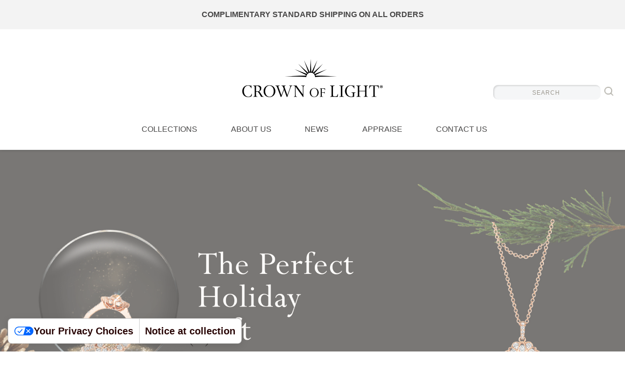

--- FILE ---
content_type: text/html; charset=UTF-8
request_url: https://www.crownoflight.com/home/main-banner-2/
body_size: 15438
content:
<!doctype html><html lang="en-US"><head><meta charset="utf-8"><meta http-equiv="x-ua-compatible" content="ie=edge"><meta name="viewport" content="width=device-width, initial-scale=1"> <script type="text/javascript" class="_iub_cs_skip">var _iub = _iub || {};
				_iub.csConfiguration = _iub.csConfiguration || {};
				_iub.csConfiguration.siteId = "3873545";
				_iub.csConfiguration.cookiePolicyId = "28260837";</script> <script class="_iub_cs_skip" src="https://cs.iubenda.com/autoblocking/3873545.js"></script> <meta name='robots' content='index, follow, max-image-preview:large, max-snippet:-1, max-video-preview:-1' /><title>MAIN BANNER (2) | Crown of Light</title><link rel="canonical" href="https://www.crownoflight.com/home/main-banner-2/" /><meta property="og:locale" content="en_US" /><meta property="og:type" content="article" /><meta property="og:title" content="MAIN BANNER (2) | Crown of Light" /><meta property="og:url" content="https://www.crownoflight.com/home/main-banner-2/" /><meta property="og:site_name" content="Crown of Light" /><meta property="article:publisher" content="https://www.facebook.com/CrownOfLight/" /><meta property="article:modified_time" content="2019-12-27T18:30:13+00:00" /><meta property="og:image" content="https://www.crownoflight.com/home/main-banner-2" /><meta property="og:image:width" content="1920" /><meta property="og:image:height" content="1080" /><meta property="og:image:type" content="image/jpeg" /><meta name="twitter:card" content="summary_large_image" /><meta name="twitter:site" content="@OfficialCOL" /> <script type="application/ld+json" class="yoast-schema-graph">{"@context":"https://schema.org","@graph":[{"@type":"WebPage","@id":"https://www.crownoflight.com/home/main-banner-2/","url":"https://www.crownoflight.com/home/main-banner-2/","name":"MAIN BANNER (2) | Crown of Light","isPartOf":{"@id":"https://www.crownoflight.com/#website"},"primaryImageOfPage":{"@id":"https://www.crownoflight.com/home/main-banner-2/#primaryimage"},"image":{"@id":"https://www.crownoflight.com/home/main-banner-2/#primaryimage"},"thumbnailUrl":"https://www.crownoflight.com/wp-content/uploads/2019/12/MAIN-BANNER-2.jpg","datePublished":"2019-12-27T18:29:56+00:00","dateModified":"2019-12-27T18:30:13+00:00","breadcrumb":{"@id":"https://www.crownoflight.com/home/main-banner-2/#breadcrumb"},"inLanguage":"en-US","potentialAction":[{"@type":"ReadAction","target":["https://www.crownoflight.com/home/main-banner-2/"]}]},{"@type":"ImageObject","inLanguage":"en-US","@id":"https://www.crownoflight.com/home/main-banner-2/#primaryimage","url":"https://www.crownoflight.com/wp-content/uploads/2019/12/MAIN-BANNER-2.jpg","contentUrl":"https://www.crownoflight.com/wp-content/uploads/2019/12/MAIN-BANNER-2.jpg","width":1920,"height":1080},{"@type":"BreadcrumbList","@id":"https://www.crownoflight.com/home/main-banner-2/#breadcrumb","itemListElement":[{"@type":"ListItem","position":1,"name":"Home","item":"https://www.crownoflight.com/"},{"@type":"ListItem","position":2,"name":"Home","item":"https://www.crownoflight.com/"},{"@type":"ListItem","position":3,"name":"MAIN BANNER (2)"}]},{"@type":"WebSite","@id":"https://www.crownoflight.com/#website","url":"https://www.crownoflight.com/","name":"Crown of Light","description":"The Art of Sparkle","publisher":{"@id":"https://www.crownoflight.com/#organization"},"potentialAction":[{"@type":"SearchAction","target":{"@type":"EntryPoint","urlTemplate":"https://www.crownoflight.com/?s={search_term_string}"},"query-input":{"@type":"PropertyValueSpecification","valueRequired":true,"valueName":"search_term_string"}}],"inLanguage":"en-US"},{"@type":"Organization","@id":"https://www.crownoflight.com/#organization","name":"Crown of Light","url":"https://www.crownoflight.com/","logo":{"@type":"ImageObject","inLanguage":"en-US","@id":"https://www.crownoflight.com/#/schema/logo/image/","url":"https://www.crownoflight.com/wp-content/uploads/2019/04/image.png","contentUrl":"https://www.crownoflight.com/wp-content/uploads/2019/04/image.png","width":1000,"height":625,"caption":"Crown of Light"},"image":{"@id":"https://www.crownoflight.com/#/schema/logo/image/"},"sameAs":["https://www.facebook.com/CrownOfLight/","https://x.com/OfficialCOL","https://www.instagram.com/crownoflightdiamond/","https://www.pinterest.com/crownoflightdiamond/","https://www.youtube.com/channel/UCs2l2VsuKvUNpzMGUUWaIrQ"]}]}</script> <link rel='dns-prefetch' href='//cdn.iubenda.com' /><link rel='dns-prefetch' href='//dash.accessibly.app' /> <script type="text/javascript">window._wpemojiSettings = {"baseUrl":"https:\/\/s.w.org\/images\/core\/emoji\/15.0.3\/72x72\/","ext":".png","svgUrl":"https:\/\/s.w.org\/images\/core\/emoji\/15.0.3\/svg\/","svgExt":".svg","source":{"concatemoji":"https:\/\/www.crownoflight.com\/wp-includes\/js\/wp-emoji-release.min.js?ver=0bfa21b4ee560b6891cd76849a587265"}};
/*! This file is auto-generated */
!function(i,n){var o,s,e;function c(e){try{var t={supportTests:e,timestamp:(new Date).valueOf()};sessionStorage.setItem(o,JSON.stringify(t))}catch(e){}}function p(e,t,n){e.clearRect(0,0,e.canvas.width,e.canvas.height),e.fillText(t,0,0);var t=new Uint32Array(e.getImageData(0,0,e.canvas.width,e.canvas.height).data),r=(e.clearRect(0,0,e.canvas.width,e.canvas.height),e.fillText(n,0,0),new Uint32Array(e.getImageData(0,0,e.canvas.width,e.canvas.height).data));return t.every(function(e,t){return e===r[t]})}function u(e,t,n){switch(t){case"flag":return n(e,"\ud83c\udff3\ufe0f\u200d\u26a7\ufe0f","\ud83c\udff3\ufe0f\u200b\u26a7\ufe0f")?!1:!n(e,"\ud83c\uddfa\ud83c\uddf3","\ud83c\uddfa\u200b\ud83c\uddf3")&&!n(e,"\ud83c\udff4\udb40\udc67\udb40\udc62\udb40\udc65\udb40\udc6e\udb40\udc67\udb40\udc7f","\ud83c\udff4\u200b\udb40\udc67\u200b\udb40\udc62\u200b\udb40\udc65\u200b\udb40\udc6e\u200b\udb40\udc67\u200b\udb40\udc7f");case"emoji":return!n(e,"\ud83d\udc26\u200d\u2b1b","\ud83d\udc26\u200b\u2b1b")}return!1}function f(e,t,n){var r="undefined"!=typeof WorkerGlobalScope&&self instanceof WorkerGlobalScope?new OffscreenCanvas(300,150):i.createElement("canvas"),a=r.getContext("2d",{willReadFrequently:!0}),o=(a.textBaseline="top",a.font="600 32px Arial",{});return e.forEach(function(e){o[e]=t(a,e,n)}),o}function t(e){var t=i.createElement("script");t.src=e,t.defer=!0,i.head.appendChild(t)}"undefined"!=typeof Promise&&(o="wpEmojiSettingsSupports",s=["flag","emoji"],n.supports={everything:!0,everythingExceptFlag:!0},e=new Promise(function(e){i.addEventListener("DOMContentLoaded",e,{once:!0})}),new Promise(function(t){var n=function(){try{var e=JSON.parse(sessionStorage.getItem(o));if("object"==typeof e&&"number"==typeof e.timestamp&&(new Date).valueOf()<e.timestamp+604800&&"object"==typeof e.supportTests)return e.supportTests}catch(e){}return null}();if(!n){if("undefined"!=typeof Worker&&"undefined"!=typeof OffscreenCanvas&&"undefined"!=typeof URL&&URL.createObjectURL&&"undefined"!=typeof Blob)try{var e="postMessage("+f.toString()+"("+[JSON.stringify(s),u.toString(),p.toString()].join(",")+"));",r=new Blob([e],{type:"text/javascript"}),a=new Worker(URL.createObjectURL(r),{name:"wpTestEmojiSupports"});return void(a.onmessage=function(e){c(n=e.data),a.terminate(),t(n)})}catch(e){}c(n=f(s,u,p))}t(n)}).then(function(e){for(var t in e)n.supports[t]=e[t],n.supports.everything=n.supports.everything&&n.supports[t],"flag"!==t&&(n.supports.everythingExceptFlag=n.supports.everythingExceptFlag&&n.supports[t]);n.supports.everythingExceptFlag=n.supports.everythingExceptFlag&&!n.supports.flag,n.DOMReady=!1,n.readyCallback=function(){n.DOMReady=!0}}).then(function(){return e}).then(function(){var e;n.supports.everything||(n.readyCallback(),(e=n.source||{}).concatemoji?t(e.concatemoji):e.wpemoji&&e.twemoji&&(t(e.twemoji),t(e.wpemoji)))}))}((window,document),window._wpemojiSettings);</script> <style id='wp-emoji-styles-inline-css' type='text/css'>img.wp-smiley, img.emoji {
		display: inline !important;
		border: none !important;
		box-shadow: none !important;
		height: 1em !important;
		width: 1em !important;
		margin: 0 0.07em !important;
		vertical-align: -0.1em !important;
		background: none !important;
		padding: 0 !important;
	}</style><link rel='stylesheet' id='wp-block-library-css' href='https://www.crownoflight.com/wp-includes/css/dist/block-library/style.min.css?ver=0bfa21b4ee560b6891cd76849a587265' type='text/css' media='all' /><style id='classic-theme-styles-inline-css' type='text/css'>/*! This file is auto-generated */
.wp-block-button__link{color:#fff;background-color:#32373c;border-radius:9999px;box-shadow:none;text-decoration:none;padding:calc(.667em + 2px) calc(1.333em + 2px);font-size:1.125em}.wp-block-file__button{background:#32373c;color:#fff;text-decoration:none}</style><style id='global-styles-inline-css' type='text/css'>body{--wp--preset--color--black: #000000;--wp--preset--color--cyan-bluish-gray: #abb8c3;--wp--preset--color--white: #ffffff;--wp--preset--color--pale-pink: #f78da7;--wp--preset--color--vivid-red: #cf2e2e;--wp--preset--color--luminous-vivid-orange: #ff6900;--wp--preset--color--luminous-vivid-amber: #fcb900;--wp--preset--color--light-green-cyan: #7bdcb5;--wp--preset--color--vivid-green-cyan: #00d084;--wp--preset--color--pale-cyan-blue: #8ed1fc;--wp--preset--color--vivid-cyan-blue: #0693e3;--wp--preset--color--vivid-purple: #9b51e0;--wp--preset--gradient--vivid-cyan-blue-to-vivid-purple: linear-gradient(135deg,rgba(6,147,227,1) 0%,rgb(155,81,224) 100%);--wp--preset--gradient--light-green-cyan-to-vivid-green-cyan: linear-gradient(135deg,rgb(122,220,180) 0%,rgb(0,208,130) 100%);--wp--preset--gradient--luminous-vivid-amber-to-luminous-vivid-orange: linear-gradient(135deg,rgba(252,185,0,1) 0%,rgba(255,105,0,1) 100%);--wp--preset--gradient--luminous-vivid-orange-to-vivid-red: linear-gradient(135deg,rgba(255,105,0,1) 0%,rgb(207,46,46) 100%);--wp--preset--gradient--very-light-gray-to-cyan-bluish-gray: linear-gradient(135deg,rgb(238,238,238) 0%,rgb(169,184,195) 100%);--wp--preset--gradient--cool-to-warm-spectrum: linear-gradient(135deg,rgb(74,234,220) 0%,rgb(151,120,209) 20%,rgb(207,42,186) 40%,rgb(238,44,130) 60%,rgb(251,105,98) 80%,rgb(254,248,76) 100%);--wp--preset--gradient--blush-light-purple: linear-gradient(135deg,rgb(255,206,236) 0%,rgb(152,150,240) 100%);--wp--preset--gradient--blush-bordeaux: linear-gradient(135deg,rgb(254,205,165) 0%,rgb(254,45,45) 50%,rgb(107,0,62) 100%);--wp--preset--gradient--luminous-dusk: linear-gradient(135deg,rgb(255,203,112) 0%,rgb(199,81,192) 50%,rgb(65,88,208) 100%);--wp--preset--gradient--pale-ocean: linear-gradient(135deg,rgb(255,245,203) 0%,rgb(182,227,212) 50%,rgb(51,167,181) 100%);--wp--preset--gradient--electric-grass: linear-gradient(135deg,rgb(202,248,128) 0%,rgb(113,206,126) 100%);--wp--preset--gradient--midnight: linear-gradient(135deg,rgb(2,3,129) 0%,rgb(40,116,252) 100%);--wp--preset--font-size--small: 13px;--wp--preset--font-size--medium: 20px;--wp--preset--font-size--large: 36px;--wp--preset--font-size--x-large: 42px;--wp--preset--font-family--inter: "Inter", sans-serif;--wp--preset--font-family--cardo: Cardo;--wp--preset--spacing--20: 0.44rem;--wp--preset--spacing--30: 0.67rem;--wp--preset--spacing--40: 1rem;--wp--preset--spacing--50: 1.5rem;--wp--preset--spacing--60: 2.25rem;--wp--preset--spacing--70: 3.38rem;--wp--preset--spacing--80: 5.06rem;--wp--preset--shadow--natural: 6px 6px 9px rgba(0, 0, 0, 0.2);--wp--preset--shadow--deep: 12px 12px 50px rgba(0, 0, 0, 0.4);--wp--preset--shadow--sharp: 6px 6px 0px rgba(0, 0, 0, 0.2);--wp--preset--shadow--outlined: 6px 6px 0px -3px rgba(255, 255, 255, 1), 6px 6px rgba(0, 0, 0, 1);--wp--preset--shadow--crisp: 6px 6px 0px rgba(0, 0, 0, 1);}:where(.is-layout-flex){gap: 0.5em;}:where(.is-layout-grid){gap: 0.5em;}body .is-layout-flex{display: flex;}body .is-layout-flex{flex-wrap: wrap;align-items: center;}body .is-layout-flex > *{margin: 0;}body .is-layout-grid{display: grid;}body .is-layout-grid > *{margin: 0;}:where(.wp-block-columns.is-layout-flex){gap: 2em;}:where(.wp-block-columns.is-layout-grid){gap: 2em;}:where(.wp-block-post-template.is-layout-flex){gap: 1.25em;}:where(.wp-block-post-template.is-layout-grid){gap: 1.25em;}.has-black-color{color: var(--wp--preset--color--black) !important;}.has-cyan-bluish-gray-color{color: var(--wp--preset--color--cyan-bluish-gray) !important;}.has-white-color{color: var(--wp--preset--color--white) !important;}.has-pale-pink-color{color: var(--wp--preset--color--pale-pink) !important;}.has-vivid-red-color{color: var(--wp--preset--color--vivid-red) !important;}.has-luminous-vivid-orange-color{color: var(--wp--preset--color--luminous-vivid-orange) !important;}.has-luminous-vivid-amber-color{color: var(--wp--preset--color--luminous-vivid-amber) !important;}.has-light-green-cyan-color{color: var(--wp--preset--color--light-green-cyan) !important;}.has-vivid-green-cyan-color{color: var(--wp--preset--color--vivid-green-cyan) !important;}.has-pale-cyan-blue-color{color: var(--wp--preset--color--pale-cyan-blue) !important;}.has-vivid-cyan-blue-color{color: var(--wp--preset--color--vivid-cyan-blue) !important;}.has-vivid-purple-color{color: var(--wp--preset--color--vivid-purple) !important;}.has-black-background-color{background-color: var(--wp--preset--color--black) !important;}.has-cyan-bluish-gray-background-color{background-color: var(--wp--preset--color--cyan-bluish-gray) !important;}.has-white-background-color{background-color: var(--wp--preset--color--white) !important;}.has-pale-pink-background-color{background-color: var(--wp--preset--color--pale-pink) !important;}.has-vivid-red-background-color{background-color: var(--wp--preset--color--vivid-red) !important;}.has-luminous-vivid-orange-background-color{background-color: var(--wp--preset--color--luminous-vivid-orange) !important;}.has-luminous-vivid-amber-background-color{background-color: var(--wp--preset--color--luminous-vivid-amber) !important;}.has-light-green-cyan-background-color{background-color: var(--wp--preset--color--light-green-cyan) !important;}.has-vivid-green-cyan-background-color{background-color: var(--wp--preset--color--vivid-green-cyan) !important;}.has-pale-cyan-blue-background-color{background-color: var(--wp--preset--color--pale-cyan-blue) !important;}.has-vivid-cyan-blue-background-color{background-color: var(--wp--preset--color--vivid-cyan-blue) !important;}.has-vivid-purple-background-color{background-color: var(--wp--preset--color--vivid-purple) !important;}.has-black-border-color{border-color: var(--wp--preset--color--black) !important;}.has-cyan-bluish-gray-border-color{border-color: var(--wp--preset--color--cyan-bluish-gray) !important;}.has-white-border-color{border-color: var(--wp--preset--color--white) !important;}.has-pale-pink-border-color{border-color: var(--wp--preset--color--pale-pink) !important;}.has-vivid-red-border-color{border-color: var(--wp--preset--color--vivid-red) !important;}.has-luminous-vivid-orange-border-color{border-color: var(--wp--preset--color--luminous-vivid-orange) !important;}.has-luminous-vivid-amber-border-color{border-color: var(--wp--preset--color--luminous-vivid-amber) !important;}.has-light-green-cyan-border-color{border-color: var(--wp--preset--color--light-green-cyan) !important;}.has-vivid-green-cyan-border-color{border-color: var(--wp--preset--color--vivid-green-cyan) !important;}.has-pale-cyan-blue-border-color{border-color: var(--wp--preset--color--pale-cyan-blue) !important;}.has-vivid-cyan-blue-border-color{border-color: var(--wp--preset--color--vivid-cyan-blue) !important;}.has-vivid-purple-border-color{border-color: var(--wp--preset--color--vivid-purple) !important;}.has-vivid-cyan-blue-to-vivid-purple-gradient-background{background: var(--wp--preset--gradient--vivid-cyan-blue-to-vivid-purple) !important;}.has-light-green-cyan-to-vivid-green-cyan-gradient-background{background: var(--wp--preset--gradient--light-green-cyan-to-vivid-green-cyan) !important;}.has-luminous-vivid-amber-to-luminous-vivid-orange-gradient-background{background: var(--wp--preset--gradient--luminous-vivid-amber-to-luminous-vivid-orange) !important;}.has-luminous-vivid-orange-to-vivid-red-gradient-background{background: var(--wp--preset--gradient--luminous-vivid-orange-to-vivid-red) !important;}.has-very-light-gray-to-cyan-bluish-gray-gradient-background{background: var(--wp--preset--gradient--very-light-gray-to-cyan-bluish-gray) !important;}.has-cool-to-warm-spectrum-gradient-background{background: var(--wp--preset--gradient--cool-to-warm-spectrum) !important;}.has-blush-light-purple-gradient-background{background: var(--wp--preset--gradient--blush-light-purple) !important;}.has-blush-bordeaux-gradient-background{background: var(--wp--preset--gradient--blush-bordeaux) !important;}.has-luminous-dusk-gradient-background{background: var(--wp--preset--gradient--luminous-dusk) !important;}.has-pale-ocean-gradient-background{background: var(--wp--preset--gradient--pale-ocean) !important;}.has-electric-grass-gradient-background{background: var(--wp--preset--gradient--electric-grass) !important;}.has-midnight-gradient-background{background: var(--wp--preset--gradient--midnight) !important;}.has-small-font-size{font-size: var(--wp--preset--font-size--small) !important;}.has-medium-font-size{font-size: var(--wp--preset--font-size--medium) !important;}.has-large-font-size{font-size: var(--wp--preset--font-size--large) !important;}.has-x-large-font-size{font-size: var(--wp--preset--font-size--x-large) !important;}
.wp-block-navigation a:where(:not(.wp-element-button)){color: inherit;}
:where(.wp-block-post-template.is-layout-flex){gap: 1.25em;}:where(.wp-block-post-template.is-layout-grid){gap: 1.25em;}
:where(.wp-block-columns.is-layout-flex){gap: 2em;}:where(.wp-block-columns.is-layout-grid){gap: 2em;}
.wp-block-pullquote{font-size: 1.5em;line-height: 1.6;}</style><link rel='stylesheet' id='contact-form-7-css' href='https://www.crownoflight.com/wp-content/plugins/contact-form-7/includes/css/styles.css?ver=5.9.8' type='text/css' media='all' /><link rel='stylesheet' id='simple-banner-style-css' href='https://www.crownoflight.com/wp-content/plugins/simple-banner/simple-banner.css?ver=3.0.4' type='text/css' media='all' /><link rel='stylesheet' id='uaf_client_css-css' href='https://www.crownoflight.com/wp-content/uploads/useanyfont/uaf.css?ver=1736242804' type='text/css' media='all' /><link rel='stylesheet' id='woocommerce-layout-css' href='https://www.crownoflight.com/wp-content/plugins/woocommerce/assets/css/woocommerce-layout.css?ver=9.4.3' type='text/css' media='all' /><link rel='stylesheet' id='woocommerce-smallscreen-css' href='https://www.crownoflight.com/wp-content/plugins/woocommerce/assets/css/woocommerce-smallscreen.css?ver=9.4.3' type='text/css' media='only screen and (max-width: 768px)' /><link rel='stylesheet' id='woocommerce-general-css' href='https://www.crownoflight.com/wp-content/plugins/woocommerce/assets/css/woocommerce.css?ver=9.4.3' type='text/css' media='all' /><style id='woocommerce-inline-inline-css' type='text/css'>.woocommerce form .form-row .required { visibility: visible; }</style><link rel='stylesheet' id='dtpicker-css' href='https://www.crownoflight.com/wp-content/plugins/date-time-picker-field/assets/js/vendor/datetimepicker/jquery.datetimepicker.min.css?ver=0bfa21b4ee560b6891cd76849a587265' type='text/css' media='all' /><link rel='stylesheet' id='sv-wc-payment-gateway-payment-form-css' href='https://www.crownoflight.com/wp-content/plugins/woocommerce-gateway-authorize-net-aim/lib/skyverge/woocommerce/payment-gateway/assets/css/frontend/sv-wc-payment-gateway-payment-form.min.css?ver=4.7.1' type='text/css' media='all' /><link rel='stylesheet' id='popup-maker-site-css' href='//www.crownoflight.com/wp-content/uploads/pum/pum-site-styles.css?generated=1734037722&#038;ver=1.20.3' type='text/css' media='all' /><link rel='stylesheet' id='sage/css-css' href='https://www.crownoflight.com/wp-content/themes/col/dist/styles/main-3985a430fe.css' type='text/css' media='all' /> <script  type="text/javascript" class=" _iub_cs_skip" type="text/javascript" id="iubenda-head-inline-scripts-0">var _iub = _iub || [];
_iub.csConfiguration = {"siteId":3873545,"cookiePolicyId":28260837,"lang":"en","storage":{"useSiteId":true}};</script> <script  type="text/javascript" class=" _iub_cs_skip" type="text/javascript" src="//cdn.iubenda.com/cs/gpp/stub.js?ver=3.12.4" id="iubenda-head-scripts-1-js"></script> <script  type="text/javascript" charset="UTF-8" async="" class=" _iub_cs_skip" type="text/javascript" src="//cdn.iubenda.com/cs/iubenda_cs.js?ver=3.12.4" id="iubenda-head-scripts-2-js"></script> <script type="text/javascript" src="https://www.crownoflight.com/wp-includes/js/jquery/jquery.min.js?ver=3.7.1" id="jquery-core-js"></script> <script type="text/javascript" src="https://www.crownoflight.com/wp-includes/js/jquery/jquery-migrate.min.js?ver=3.4.1" id="jquery-migrate-js"></script> <script type="text/javascript" id="simple-banner-script-js-before">const simpleBannerScriptParams = {"pro_version_enabled":"","debug_mode":false,"id":8002,"version":"3.0.4","banner_params":[{"hide_simple_banner":false,"simple_banner_prepend_element":false,"simple_banner_position":false,"header_margin":false,"header_padding":false,"wp_body_open_enabled":false,"wp_body_open":true,"simple_banner_z_index":false,"simple_banner_text":"COMPLIMENTARY STANDARD SHIPPING ON ALL ORDERS","disabled_on_current_page":false,"disabled_pages_array":[],"is_current_page_a_post":false,"disabled_on_posts":false,"simple_banner_disabled_page_paths":false,"simple_banner_font_size":false,"simple_banner_color":"#f3f3f3","simple_banner_text_color":"#484747","simple_banner_link_color":"","simple_banner_close_color":false,"simple_banner_custom_css":"","simple_banner_scrolling_custom_css":false,"simple_banner_text_custom_css":false,"simple_banner_button_css":false,"site_custom_css":"","keep_site_custom_css":false,"site_custom_js":"","keep_site_custom_js":false,"close_button_enabled":false,"close_button_expiration":false,"close_button_cookie_set":false,"current_date":{"date":"2026-01-22 14:53:36.106334","timezone_type":3,"timezone":"UTC"},"start_date":{"date":"2026-01-22 14:53:36.106342","timezone_type":3,"timezone":"UTC"},"end_date":{"date":"2026-01-22 14:53:36.106345","timezone_type":3,"timezone":"UTC"},"simple_banner_start_after_date":false,"simple_banner_remove_after_date":false,"simple_banner_insert_inside_element":false}]}</script> <script type="text/javascript" src="https://www.crownoflight.com/wp-content/plugins/simple-banner/simple-banner.js?ver=3.0.4" id="simple-banner-script-js"></script> <script type="text/javascript" src="https://www.crownoflight.com/wp-content/plugins/woocommerce/assets/js/jquery-blockui/jquery.blockUI.min.js?ver=2.7.0-wc.9.4.3" id="jquery-blockui-js" defer="defer" data-wp-strategy="defer"></script> <script type="text/javascript" id="wc-add-to-cart-js-extra">var wc_add_to_cart_params = {"ajax_url":"\/wp-admin\/admin-ajax.php","wc_ajax_url":"\/?wc-ajax=%%endpoint%%","i18n_view_cart":"View cart","cart_url":"https:\/\/www.crownoflight.com\/cart\/","is_cart":"","cart_redirect_after_add":"no"};</script> <script type="text/javascript" src="https://www.crownoflight.com/wp-content/plugins/woocommerce/assets/js/frontend/add-to-cart.min.js?ver=9.4.3" id="wc-add-to-cart-js" defer="defer" data-wp-strategy="defer"></script> <script type="text/javascript" src="https://www.crownoflight.com/wp-content/plugins/woocommerce/assets/js/js-cookie/js.cookie.min.js?ver=2.1.4-wc.9.4.3" id="js-cookie-js" defer="defer" data-wp-strategy="defer"></script> <script type="text/javascript" id="woocommerce-js-extra">var woocommerce_params = {"ajax_url":"\/wp-admin\/admin-ajax.php","wc_ajax_url":"\/?wc-ajax=%%endpoint%%"};</script> <script type="text/javascript" src="https://www.crownoflight.com/wp-content/plugins/woocommerce/assets/js/frontend/woocommerce.min.js?ver=9.4.3" id="woocommerce-js" defer="defer" data-wp-strategy="defer"></script> <script>window.wc_ga_pro = {};

window.wc_ga_pro.available_gateways = {"authorize_net_aim":"Credit Card"};

// interpolate json by replacing placeholders with variables
window.wc_ga_pro.interpolate_json = function( object, variables ) {

	if ( ! variables ) {
		return object;
	}

	var j = JSON.stringify( object );

	for ( var k in variables ) {
		j = j.split( '{$' + k + '}' ).join( variables[ k ] );
	}

	return JSON.parse( j );
}

// return the title for a payment gateway
window.wc_ga_pro.get_payment_method_title = function( payment_method ) {
	return window.wc_ga_pro.available_gateways[ payment_method ] || payment_method;
}

// check if an email is valid
window.wc_ga_pro.is_valid_email = function( email ) {
  return /[^\s@]+@[^\s@]+\.[^\s@]+/.test( email );
}</script>  <script>(function(i,s,o,g,r,a,m){i['GoogleAnalyticsObject']=r;i[r]=i[r]||function(){
	(i[r].q=i[r].q||[]).push(arguments)},i[r].l=1*new Date();a=s.createElement(o),
	m=s.getElementsByTagName(o)[0];a.async=1;a.src=g;m.parentNode.insertBefore(a,m)
	})(window,document,'script','https://www.google-analytics.com/analytics.js','ga');
		ga( 'create', 'UA-64929743-1', {"cookieDomain":"auto"} );
	ga( 'set', 'forceSSL', true );
	ga( 'require', 'displayfeatures' );
	ga( 'require', 'linkid' );
	ga( 'require', 'ec' );</script> <link rel="https://api.w.org/" href="https://www.crownoflight.com/wp-json/" /><link rel="alternate" type="application/json" href="https://www.crownoflight.com/wp-json/wp/v2/media/8002" /><link rel="EditURI" type="application/rsd+xml" title="RSD" href="https://www.crownoflight.com/xmlrpc.php?rsd" /><link rel='shortlink' href='https://www.crownoflight.com/?p=8002' /><link rel="alternate" type="application/json+oembed" href="https://www.crownoflight.com/wp-json/oembed/1.0/embed?url=https%3A%2F%2Fwww.crownoflight.com%2Fhome%2Fmain-banner-2%2F" /><link rel="alternate" type="text/xml+oembed" href="https://www.crownoflight.com/wp-json/oembed/1.0/embed?url=https%3A%2F%2Fwww.crownoflight.com%2Fhome%2Fmain-banner-2%2F&#038;format=xml" /><link rel="stylesheet" id="mochi-css" href="/wp-content/themes/col/ext/mochi-1.6.1/dist/frontend/css/style.css" type="text/css" media="all">  <script async src="https://www.googletagmanager.com/gtag/js?id=UA-64929743-1"></script> <script>window.dataLayer = window.dataLayer || [];
  function gtag(){dataLayer.push(arguments);}
  gtag('js', new Date());

  gtag('config', 'UA-64929743-1');</script><style id="simple-banner-background-color" type="text/css">.simple-banner{background:#f3f3f3;}</style><style id="simple-banner-text-color" type="text/css">.simple-banner .simple-banner-text{color:#484747;}</style><style id="simple-banner-link-color" type="text/css">.simple-banner .simple-banner-text a{color:#f16521;}</style><style id="simple-banner-z-index" type="text/css">.simple-banner{z-index: 99999;}</style><style id="simple-banner-site-custom-css-dummy" type="text/css"></style><script id="simple-banner-site-custom-js-dummy" type="text/javascript"></script> <noscript><style>.woocommerce-product-gallery{ opacity: 1 !important; }</style></noscript>  <script type='text/javascript'>!function(f,b,e,v,n,t,s){if(f.fbq)return;n=f.fbq=function(){n.callMethod?
n.callMethod.apply(n,arguments):n.queue.push(arguments)};if(!f._fbq)f._fbq=n;
n.push=n;n.loaded=!0;n.version='2.0';n.queue=[];t=b.createElement(e);t.async=!0;
t.src=v;s=b.getElementsByTagName(e)[0];s.parentNode.insertBefore(t,s)}(window,
document,'script','https://connect.facebook.net/en_US/fbevents.js?v=next');</script>  <script type='text/javascript'>var url = window.location.origin + '?ob=open-bridge';
        fbq('set', 'openbridge', '647911642455614', url);</script> <script type='text/javascript'>fbq('init', '647911642455614', {}, {
    "agent": "wordpress-6.5.7-4.0.1"
})</script><script type='text/javascript'>fbq('track', 'PageView', []);</script>  <noscript> <img height="1" width="1" style="display:none" alt="fbpx"
src="https://www.facebook.com/tr?id=647911642455614&ev=PageView&noscript=1" /> </noscript> <style id='wp-fonts-local' type='text/css'>@font-face{font-family:Inter;font-style:normal;font-weight:300 900;font-display:fallback;src:url('https://www.crownoflight.com/wp-content/plugins/woocommerce/assets/fonts/Inter-VariableFont_slnt,wght.woff2') format('woff2');font-stretch:normal;}
@font-face{font-family:Cardo;font-style:normal;font-weight:400;font-display:fallback;src:url('https://www.crownoflight.com/wp-content/plugins/woocommerce/assets/fonts/cardo_normal_400.woff2') format('woff2');}</style><link rel="icon" href="https://www.crownoflight.com/wp-content/uploads/2017/09/cropped-favicon-1-32x32.png" sizes="32x32" /><link rel="icon" href="https://www.crownoflight.com/wp-content/uploads/2017/09/cropped-favicon-1-192x192.png" sizes="192x192" /><link rel="apple-touch-icon" href="https://www.crownoflight.com/wp-content/uploads/2017/09/cropped-favicon-1-180x180.png" /><meta name="msapplication-TileImage" content="https://www.crownoflight.com/wp-content/uploads/2017/09/cropped-favicon-1-270x270.png" /><style type="text/css" id="wp-custom-css">@media only screen and (min-width: 1440px) {
    html body footer.content-info .container .social-links {
        bottom: 380px !important;
    }
}

.iubenda-uspr-btn {
	z-index: 9999;
}</style> <script type='text/javascript'>/* wp247-body-classes Scroll options */
var wp247_body_classes_scroll_options = { general_options : { scroll : 'on', scroll_top : '', not_scroll : '', not_scroll_top : '', prev_offset : 0 }, pixel_options : { active : 'on', increment : 5, start : 0, limit : 200, type : 'abs', suffix : 'px', do_top : '', do_mid : '', do_n : 'on', do_max : 'on', prev_offset : 0, prev_class : '' }, view_options : { active : '', increment : 5, start : 0,  limit : 0, type : 'pct', suffix : 'vh', do_top : '', do_mid : '', do_n : '', do_max : '', prev_offset : 0, prev_class : '' }, doc_options : { active : '', increment : 5, start : 0,  limit : 0, type : 'pct', suffix : 'dh', do_top : '', do_mid : '', do_n : '', do_max : '', prev_offset : 0, prev_class : '' }};</script> <script type='text/javascript' src='https://www.crownoflight.com/wp-content/plugins/wp247-body-classes/js/wp247-body-classes-scroll-manager.js'></script> <link href="https://maxcdn.bootstrapcdn.com/font-awesome/4.7.0/css/font-awesome.min.css" rel="stylesheet" integrity="sha384-wvfXpqpZZVQGK6TAh5PVlGOfQNHSoD2xbE+QkPxCAFlNEevoEH3Sl0sibVcOQVnN" crossorigin="anonymous"> <script type="text/javascript">var _iub = _iub || [];
_iub.csConfiguration = {"siteId":3873545,"cookiePolicyId":28260837,"lang":"en","storage":{"useSiteId":true}};</script>  <script>(function(w,d,s,l,i){w[l]=w[l]||[];w[l].push({'gtm.start':
new Date().getTime(),event:'gtm.js'});var f=d.getElementsByTagName(s)[0],
j=d.createElement(s),dl=l!='dataLayer'?'&l='+l:'';j.async=true;j.src=
'https://www.googletagmanager.com/gtm.js?id='+i+dl;f.parentNode.insertBefore(j,f);
})(window,document,'script','dataLayer','GTM-5WWW7Q');</script> <meta name="msvalidate.01" content="247B5A4F278843D237E2E62DDDD057B9" /></head><body class="attachment attachment-template-default attachmentid-8002 attachment-jpeg theme-col woocommerce-no-js main-banner-2"> <!--[if IE]><div class="alert alert-warning"> You are using an <strong>outdated</strong> browser. Please <a href="http://browsehappy.com/">upgrade your browser</a> to improve your experience.</div> <![endif]--> <noscript><iframe src="https://www.googletagmanager.com/ns.html?id=GTM-5WWW7Q" height="0" width="0" style="display:none;visibility:hidden"></iframe></noscript><div class="headers-wrapper relative"><header class="utility"><div class="container"><ul class="search-form-block"><li class="search"><form role="search" method="get" class="search-form" action="https://www.crownoflight.com/"> <label> <span class="screen-reader-text">Search for:</span> <input type="search" class="search-field" placeholder="Search" value="" name="s" /> </label> <label class="form-submit-label" for="header-search-form-submit"> <i class="fa fa-search" aria-hidden="true"></i> </label> <input id="header-search-form-submit" type="submit" class="search-submit" value="Search" /></form></li></ul><ul class="links-block"><div class="menu-utility-navigation-container"><ul id="menu-utility-navigation" class="nav utility-menu"><li id="menu-item-5720" class="menu-item menu-item-type-custom menu-item-object-custom menu-item-5720"><a href="tel:+18002278437">FIND A BOUTIQUE / 1 800 227 8437</a></li></ul></div></ul></div><div class="clearfix"></div></header><header class="banner"><div class="container"> <button type="button" class="navbar-toggle hamburger hamburger--squeeze" data-toggle="collapse" data-target=".navbar-collapse"> <span class="hamburger-box"> <span class="hamburger-inner"></span> </span> </button><div class="search-open"></div><div class="brand-wrapper"> <a class="brand" href="https://www.crownoflight.com/">Crown of Light</a></div><nav class="nav-primary navbar-collapse collapse" role="navigation"><div class="menu-wrap"><div class="menu-primary-navigation-container"><ul id="menu-primary-navigation" class="nav desktop-menu"><li class=" menu-item menu-item-type-custom menu-item-object-custom"  ><a href="https://www.crownoflight.com/category/collections/">Collections</a></li><li class=" menu-item menu-item-type-post_type menu-item-object-page"  ><a href="https://www.crownoflight.com/about-us/">About Us</a></li><li class=" menu-item menu-item-type-post_type menu-item-object-page"  ><a href="https://www.crownoflight.com/learning-centre/">News</a></li><li class=" menu-item menu-item-type-post_type menu-item-object-page"  ><a href="https://www.crownoflight.com/appraise-jewelry-2/">Appraise</a></li><li class=" menu-item menu-item-type-post_type menu-item-object-page"  ><a href="https://www.crownoflight.com/customer-care/contact-us/">Contact Us</a></li></ul></div><div class="menu-primary-navigation-container"><ul id="menu-primary-navigation-1" class="nav mobile-menu"><li id="menu-item-7896" class="menu-item menu-item-type-custom menu-item-object-custom menu-item-7896"><a href="https://www.crownoflight.com/category/collections/">Collections</a></li><li id="menu-item-7762" class="menu-item menu-item-type-post_type menu-item-object-page menu-item-7762"><a href="https://www.crownoflight.com/about-us/">About Us</a></li><li id="menu-item-7763" class="menu-item menu-item-type-post_type menu-item-object-page menu-item-7763"><a href="https://www.crownoflight.com/learning-centre/">News</a></li><li id="menu-item-7764" class="menu-item menu-item-type-post_type menu-item-object-page menu-item-7764"><a href="https://www.crownoflight.com/appraise-jewelry-2/">Appraise</a></li><li id="menu-item-269" class="menu-item menu-item-type-post_type menu-item-object-page menu-item-269"><a href="https://www.crownoflight.com/customer-care/contact-us/">Contact Us</a></li></ul></div></div></nav></div></header></div><section class="page-header with-image" style="background-image: url('https://www.crownoflight.com/wp-content/uploads/2019/12/MAIN-BANNER-2.jpg')"><div class="container"><div class="row"><div class="content"><h1>MAIN BANNER (2)</h1></div></div></div></section><section class="content"><div class="container"><div class="row"><div class="wrapper-full"><div class="entry-content"><p class="attachment"><a href='https://www.crownoflight.com/wp-content/uploads/2019/12/MAIN-BANNER-2.jpg'><img fetchpriority="high" decoding="async" width="300" height="169" src="https://www.crownoflight.com/wp-content/uploads/2019/12/MAIN-BANNER-2-300x169.jpg" class="attachment-medium size-medium" alt="" srcset="https://www.crownoflight.com/wp-content/uploads/2019/12/MAIN-BANNER-2-300x169.jpg 300w, https://www.crownoflight.com/wp-content/uploads/2019/12/MAIN-BANNER-2-600x338.jpg 600w, https://www.crownoflight.com/wp-content/uploads/2019/12/MAIN-BANNER-2-1024x576.jpg 1024w, https://www.crownoflight.com/wp-content/uploads/2019/12/MAIN-BANNER-2-768x432.jpg 768w, https://www.crownoflight.com/wp-content/uploads/2019/12/MAIN-BANNER-2-1536x864.jpg 1536w, https://www.crownoflight.com/wp-content/uploads/2019/12/MAIN-BANNER-2-1000x563.jpg 1000w, https://www.crownoflight.com/wp-content/uploads/2019/12/MAIN-BANNER-2.jpg 1920w" sizes="(max-width: 300px) 100vw, 300px" /></a></p></div></div></div></div></section><div class="section instagram_feed"><div class="container"></div></div><footer class="content-info"><div class="container"><div class="row"><div class="wrapper-full"><div class="row"><div class="sidebar sidebar-1"><div class="row"><section class="widget text-2 widget_text"><h4>Our Guarantee</h4><div class="textwidget"></div></section><section class="widget media_image-3 widget_media_image"><h4>30 DAY ONLINE RETURNS</h4><figure style="width: 182px" class="wp-caption alignnone"><img width="182" height="128" src="https://www.crownoflight.com/wp-content/uploads/2019/12/i_128h_return.png" class="image wp-image-7786  attachment-full size-full" alt="back arrow icon" style="max-width: 100%; height: auto;" title="30 DAY ONLINE RETURNS" decoding="async" loading="lazy" /><figcaption class="wp-caption-text">30 DAY<br>ONLINE RETURNS</figcaption></figure></section><section class="widget media_image-4 widget_media_image"><h4>AGS GRADED DIAMONDS</h4><figure style="width: 93px" class="wp-caption alignnone"><img width="93" height="128" src="https://www.crownoflight.com/wp-content/uploads/2019/12/i_128h_microscope.png" class="image wp-image-7785  attachment-full size-full" alt="microscope icon" style="max-width: 100%; height: auto;" decoding="async" loading="lazy" /><figcaption class="wp-caption-text">AGS GRADED<br>DIAMONDS</figcaption></figure></section><section class="widget media_image-5 widget_media_image"><h4>INTEREST-FREE FINANCE OPTIONS</h4><figure style="width: 128px" class="wp-caption alignnone"><img width="128" height="128" src="https://www.crownoflight.com/wp-content/uploads/2019/12/i_128h_cc.png" class="image wp-image-7783  attachment-full size-full" alt="card icon" style="max-width: 100%; height: auto;" decoding="async" loading="lazy" srcset="https://www.crownoflight.com/wp-content/uploads/2019/12/i_128h_cc.png 128w, https://www.crownoflight.com/wp-content/uploads/2019/12/i_128h_cc-100x100.png 100w" sizes="(max-width: 128px) 100vw, 128px" /><figcaption class="wp-caption-text">INTEREST-FREE<br>FINANCE OPTIONS</figcaption></figure></section><section class="widget media_image-6 widget_media_image"><h4>FREE &#038; INSURED DELIVERY</h4><figure style="width: 128px" class="wp-caption alignnone"><img width="128" height="128" src="https://www.crownoflight.com/wp-content/uploads/2019/12/i_128h_airplane.png" class="image wp-image-7782  attachment-full size-full" alt="plane icon" style="max-width: 100%; height: auto;" decoding="async" loading="lazy" srcset="https://www.crownoflight.com/wp-content/uploads/2019/12/i_128h_airplane.png 128w, https://www.crownoflight.com/wp-content/uploads/2019/12/i_128h_airplane-100x100.png 100w" sizes="(max-width: 128px) 100vw, 128px" /><figcaption class="wp-caption-text">FREE &amp; INSURED<br>DELIVERY</figcaption></figure></section><section class="widget media_image-7 widget_media_image"><h4>SIGNATURE CUT</h4><figure style="width: 169px" class="wp-caption alignnone"><img width="169" height="128" src="https://www.crownoflight.com/wp-content/uploads/2019/12/i_128h_diamond.png" class="image wp-image-7784  attachment-full size-full" alt="diamond icon" style="max-width: 100%; height: auto;" decoding="async" loading="lazy" /><figcaption class="wp-caption-text">SIGNATURE<br>CUT</figcaption></figure></section></div></div><div class="sidebar sidebar-2"><div class="row"><section class="widget media_image-2 widget_media_image"><h4>Customers Worldwide</h4><img width="252" height="320" src="https://www.crownoflight.com/wp-content/uploads/2019/12/footer_map.png" class="image wp-image-7771  attachment-full size-full" alt="map with store locations" style="max-width: 100%; height: auto;" decoding="async" loading="lazy" srcset="https://www.crownoflight.com/wp-content/uploads/2019/12/footer_map.png 252w, https://www.crownoflight.com/wp-content/uploads/2019/12/footer_map-236x300.png 236w" sizes="(max-width: 252px) 100vw, 252px" /></section><section class="widget nav_menu-2 widget_nav_menu"><h4>Customer Service</h4><div class="menu-customer-service-container"><ul id="menu-customer-service" class="menu"><li id="menu-item-344" class="menu-item menu-item-type-post_type menu-item-object-page menu-item-344"><a href="https://www.crownoflight.com/customer-care/contact-us/">Contact Us</a></li><li id="menu-item-7898" class="menu-item menu-item-type-custom menu-item-object-custom menu-item-7898"><a href="/learning-center/the-difference/">Guidance</a></li><li id="menu-item-347" class="menu-item menu-item-type-post_type menu-item-object-page menu-item-347"><a href="https://www.crownoflight.com/customer-care/shipping-returns/">Shipping and Returns</a></li><li id="menu-item-23290" class="menu-item menu-item-type-post_type menu-item-object-page menu-item-23290"><a href="https://www.crownoflight.com/privacy-policy/">Privacy Policy</a></li><li id="menu-item-23293" class="menu-item menu-item-type-post_type menu-item-object-page menu-item-23293"><a href="https://www.crownoflight.com/cookie-policy/">Cookie Policy</a></li></ul></div></section><section class="widget nav_menu-3 widget_nav_menu"><h4>About Crown of Light</h4><div class="menu-about-crown-of-light-container"><ul id="menu-about-crown-of-light" class="menu"><li id="menu-item-7773" class="menu-item menu-item-type-post_type menu-item-object-page menu-item-7773"><a href="https://www.crownoflight.com/about-us/">About Us</a></li><li id="menu-item-7774" class="menu-item menu-item-type-post_type menu-item-object-page menu-item-7774"><a href="https://www.crownoflight.com/about-us/crown-of-light/">Our Story</a></li><li id="menu-item-350" class="menu-item menu-item-type-post_type menu-item-object-page menu-item-350"><a href="https://www.crownoflight.com/appraise-jewelry-2/">Appraise</a></li><li id="menu-item-7775" class="menu-item menu-item-type-post_type menu-item-object-page menu-item-7775"><a href="https://www.crownoflight.com/learning-centre/">News</a></li></ul></div></section></div></div><div class="sidebar sidebar-3"><div class="row"><section class="widget_text widget custom_html-2 widget_custom_html"><h4>Crown of Light Reviews</h4><div class="textwidget custom-html-widget"> <script type="text/javascript" src="//widget.trustpilot.com/bootstrap/v5/tp.widget.bootstrap.min.js" async></script> <div class="trustpilot-widget" data-locale="en-US" data-template-id="53aa8912dec7e10d38f59f36" data-businessunit-id="5b32746d9af6b70001dbb6da" data-style-height="130px" data-style-width="100%" data-theme="light" data-stars="4,5" data-schema-type="Organization"><a href="https://www.trustpilot.com/review/crownoflight.com" target="_blank" rel="noopener">Trustpilot</a></div></div></section></div></div></div><div class="social-links"><div><div class="social-link"> <a href="https://www.facebook.com/CrownOfLight" class="fa fa-facebook" target="_blank"></a></div><div class="social-link"> <a href="https://www.instagram.com/crownoflightdiamond/" class="fa fa-instagram" target="_blank"></a></div><div class="social-link"> <a href="https://www.youtube.com/channel/UCs2l2VsuKvUNpzMGUUWaIrQ" class="fa fa-youtube-play" target="_blank"></a></div><div class="social-link"> <a href="https://twitter.com/OfficialCOL" class="fa fa-twitter" target="_blank"></a></div><div class="social-link"> <a href="https://www.pinterest.com/crownoflightdiamond/" class="fa fa-pinterest" target="_blank"></a></div></div></div></div></div><div class="row"><div class="wrapper-full"><ul class="colophon"><li>&copy; 2026 Crown of Light. All rights reserved.</li><li id="menu-item-160" class="menu-item menu-item-type-post_type menu-item-object-page menu-item-160"><a href="https://www.crownoflight.com/site-map/">Site Map</a></li></ul></div></div></div></footer> <script>jQuery(document).ready(
        function($)
        {
            if ($('body').hasClass('home'))
            {
                $('#section-2 figure').each(
                    function()
                    {
                        var f = jQuery(this),
                            a = f.find('> a:nth-of-type(1)'),
                            c = f.find('> figcaption');

                        a.attr(
                            'href',
                            a.attr('href').replace(/^#+/, '')
                            );

                        if (c.length)
                        {
                            c
                            .text(c.text())
                            .appendTo(a);
                        }
                    }
                    );
            }
        }
        );

    jQuery(document).ready(
        function($)
        {
            if ($('body').hasClass('single-product'))
            {
                var c = $('#main .product'),
                    d = $('.pum[data-popmake*="product-order-form"]'),
                    p = {name : c.find('.entry-summary .product_title').text()};

                $('.wc-tabs-wrapper').append('<button class="pum-btn-product-order-form">CUSTOM ORDER</button>');
                d.find('[name="product-name"]').val(p.name).prop('readonly', true);
            }
        }
        );</script><div class="simple-banner simple-banner-text" style="display:none !important"></div><div id="pum-11844" role="dialog" aria-modal="false" aria-labelledby=&quot;pum_popup_title_11844&quot; class="pum pum-overlay pum-theme-7212 pum-theme-enterprise-blue popmake-overlay click_open" data-popmake="{&quot;id&quot;:11844,&quot;slug&quot;:&quot;call&quot;,&quot;theme_id&quot;:7212,&quot;cookies&quot;:[],&quot;triggers&quot;:[{&quot;type&quot;:&quot;click_open&quot;,&quot;settings&quot;:{&quot;extra_selectors&quot;:&quot;&quot;,&quot;cookie_name&quot;:null}}],&quot;mobile_disabled&quot;:null,&quot;tablet_disabled&quot;:null,&quot;meta&quot;:{&quot;display&quot;:{&quot;stackable&quot;:false,&quot;overlay_disabled&quot;:false,&quot;scrollable_content&quot;:false,&quot;disable_reposition&quot;:false,&quot;size&quot;:&quot;medium&quot;,&quot;responsive_min_width&quot;:&quot;0%&quot;,&quot;responsive_min_width_unit&quot;:false,&quot;responsive_max_width&quot;:&quot;100%&quot;,&quot;responsive_max_width_unit&quot;:false,&quot;custom_width&quot;:&quot;640px&quot;,&quot;custom_width_unit&quot;:false,&quot;custom_height&quot;:&quot;380px&quot;,&quot;custom_height_unit&quot;:false,&quot;custom_height_auto&quot;:false,&quot;location&quot;:&quot;center top&quot;,&quot;position_from_trigger&quot;:false,&quot;position_top&quot;:&quot;100&quot;,&quot;position_left&quot;:&quot;0&quot;,&quot;position_bottom&quot;:&quot;0&quot;,&quot;position_right&quot;:&quot;0&quot;,&quot;position_fixed&quot;:false,&quot;animation_type&quot;:&quot;fade&quot;,&quot;animation_speed&quot;:&quot;350&quot;,&quot;animation_origin&quot;:&quot;center top&quot;,&quot;overlay_zindex&quot;:false,&quot;zindex&quot;:&quot;1999999999&quot;},&quot;close&quot;:{&quot;text&quot;:&quot;x&quot;,&quot;button_delay&quot;:&quot;0&quot;,&quot;overlay_click&quot;:false,&quot;esc_press&quot;:false,&quot;f4_press&quot;:false},&quot;click_open&quot;:[]}}"><div id="popmake-11844" class="pum-container popmake theme-7212 pum-responsive pum-responsive-medium responsive size-medium"><div id="pum_popup_title_11844" class="pum-title popmake-title"> Call</div><div class="pum-content popmake-content" tabindex="0"><p class="attachment"><a href='https://www.crownoflight.com/wp-content/uploads/2019/12/MAIN-BANNER-2.jpg'><img width="300" height="169" src="https://www.crownoflight.com/wp-content/uploads/2019/12/MAIN-BANNER-2-300x169.jpg" class="attachment-medium size-medium" alt="" decoding="async" loading="lazy" srcset="https://www.crownoflight.com/wp-content/uploads/2019/12/MAIN-BANNER-2-300x169.jpg 300w, https://www.crownoflight.com/wp-content/uploads/2019/12/MAIN-BANNER-2-600x338.jpg 600w, https://www.crownoflight.com/wp-content/uploads/2019/12/MAIN-BANNER-2-1024x576.jpg 1024w, https://www.crownoflight.com/wp-content/uploads/2019/12/MAIN-BANNER-2-768x432.jpg 768w, https://www.crownoflight.com/wp-content/uploads/2019/12/MAIN-BANNER-2-1536x864.jpg 1536w, https://www.crownoflight.com/wp-content/uploads/2019/12/MAIN-BANNER-2-1000x563.jpg 1000w, https://www.crownoflight.com/wp-content/uploads/2019/12/MAIN-BANNER-2.jpg 1920w" sizes="(max-width: 300px) 100vw, 300px" /></a></p><div class="wpcf7 no-js" id="wpcf7-f7733-o1" lang="en-US" dir="ltr"><div class="screen-reader-response"><p role="status" aria-live="polite" aria-atomic="true"></p><ul></ul></div><form action="/home/main-banner-2/#wpcf7-f7733-o1" method="post" class="wpcf7-form init" aria-label="Contact form" novalidate="novalidate" data-status="init"><div style="display: none;"> <input type="hidden" name="_wpcf7" value="7733" /> <input type="hidden" name="_wpcf7_version" value="5.9.8" /> <input type="hidden" name="_wpcf7_locale" value="en_US" /> <input type="hidden" name="_wpcf7_unit_tag" value="wpcf7-f7733-o1" /> <input type="hidden" name="_wpcf7_container_post" value="0" /> <input type="hidden" name="_wpcf7_posted_data_hash" value="" /> <input type="hidden" name="_wpcf7_recaptcha_response" value="" /></div><div data-form="product-order-form"><div class="row"><div class="col-xs-6"><div class="form-group"><p><label>Name*</label><span class="wpcf7-form-control-wrap" data-name="your-name"><input size="40" maxlength="400" class="wpcf7-form-control wpcf7-text wpcf7-validates-as-required" aria-required="true" aria-invalid="false" value="" type="text" name="your-name" /></span></p></div><div class="form-group"><p><label>Email*</label><span class="wpcf7-form-control-wrap" data-name="your-email"><input size="40" maxlength="400" class="wpcf7-form-control wpcf7-email wpcf7-validates-as-required wpcf7-text wpcf7-validates-as-email" aria-required="true" aria-invalid="false" value="" type="email" name="your-email" /></span></p></div><div class="form-group"><p><label>Phone*</label><span class="wpcf7-form-control-wrap" data-name="your-phone"><input size="40" maxlength="400" class="wpcf7-form-control wpcf7-tel wpcf7-validates-as-required wpcf7-text wpcf7-validates-as-tel" aria-required="true" aria-invalid="false" value="" type="tel" name="your-phone" /></span></p></div><div class="form-group"><p><label>Product Name</label><span class="wpcf7-form-control-wrap" data-name="product-name"><input size="40" maxlength="400" class="wpcf7-form-control wpcf7-text wpcf7-validates-as-required" aria-required="true" aria-invalid="false" value="" type="text" name="product-name" /></span></p></div></div><div class="col-xs-6"><div class="form-group"><p><label>Comments</label><span class="wpcf7-form-control-wrap" data-name="your-comments"><textarea cols="40" rows="10" maxlength="2000" class="wpcf7-form-control wpcf7-textarea wpcf7-validates-as-required" aria-required="true" aria-invalid="false" name="your-comments"></textarea></span></p></div></div></div><div class="row"><div class="col-xs-12"><div class="form-group"><p><input class="wpcf7-form-control wpcf7-submit has-spinner" type="submit" value="SUBMIT" /></p></div></div></div></div><p style="display: none !important;" class="akismet-fields-container" data-prefix="_wpcf7_ak_"><label>&#916;<textarea name="_wpcf7_ak_hp_textarea" cols="45" rows="8" maxlength="100"></textarea></label><input type="hidden" id="ak_js_1" name="_wpcf7_ak_js" value="195"/><script>document.getElementById( "ak_js_1" ).setAttribute( "value", ( new Date() ).getTime() );</script></p><input type='hidden' class='wpcf7-pum' value='{"closepopup":false,"closedelay":0,"openpopup":false,"openpopup_id":0}' /><div class="wpcf7-response-output" aria-hidden="true"></div></form></div></div> <button type="button" class="pum-close popmake-close" aria-label="Close"> x </button></div></div>  <script type='text/javascript'>document.addEventListener( 'wpcf7mailsent', function( event ) {
        if( "fb_pxl_code" in event.detail.apiResponse){
          eval(event.detail.apiResponse.fb_pxl_code);
        }
      }, false );</script> <div id='fb-pxl-ajax-code'></div> <script type='text/javascript'>(function () {
			var c = document.body.className;
			c = c.replace(/woocommerce-no-js/, 'woocommerce-js');
			document.body.className = c;
		})();</script> <link rel='stylesheet' id='wc-blocks-style-css' href='https://www.crownoflight.com/wp-content/plugins/woocommerce/assets/client/blocks/wc-blocks.css?ver=wc-9.4.3' type='text/css' media='all' /> <script type="text/javascript" src="https://www.crownoflight.com/wp-includes/js/dist/vendor/wp-polyfill-inert.min.js?ver=3.1.2" id="wp-polyfill-inert-js"></script> <script type="text/javascript" src="https://www.crownoflight.com/wp-includes/js/dist/vendor/regenerator-runtime.min.js?ver=0.14.0" id="regenerator-runtime-js"></script> <script type="text/javascript" src="https://www.crownoflight.com/wp-includes/js/dist/vendor/wp-polyfill.min.js?ver=3.15.0" id="wp-polyfill-js"></script> <script type="text/javascript" src="https://www.crownoflight.com/wp-includes/js/dist/hooks.min.js?ver=2810c76e705dd1a53b18" id="wp-hooks-js"></script> <script type="text/javascript" src="https://www.crownoflight.com/wp-includes/js/dist/i18n.min.js?ver=5e580eb46a90c2b997e6" id="wp-i18n-js"></script> <script type="text/javascript" id="wp-i18n-js-after">wp.i18n.setLocaleData( { 'text direction\u0004ltr': [ 'ltr' ] } );</script> <script type="text/javascript" src="https://www.crownoflight.com/wp-content/plugins/contact-form-7/includes/swv/js/index.js?ver=5.9.8" id="swv-js"></script> <script type="text/javascript" id="contact-form-7-js-extra">var wpcf7 = {"api":{"root":"https:\/\/www.crownoflight.com\/wp-json\/","namespace":"contact-form-7\/v1"},"cached":"1"};
var wpcf7 = {"api":{"root":"https:\/\/www.crownoflight.com\/wp-json\/","namespace":"contact-form-7\/v1"},"cached":"1"};</script> <script type="text/javascript" src="https://www.crownoflight.com/wp-content/plugins/contact-form-7/includes/js/index.js?ver=5.9.8" id="contact-form-7-js"></script> <script type="text/javascript" src="https://dash.accessibly.app/widget/d3f19aa9-5d9f-424f-8355-143fb89f1356/autoload.js?ver=1769093615" id="accessibly-app-js"></script> <script type="text/javascript" src="https://www.crownoflight.com/wp-content/plugins/date-time-picker-field/assets/js/vendor/moment/moment.js?ver=0bfa21b4ee560b6891cd76849a587265" id="dtp-moment-js"></script> <script type="text/javascript" src="https://www.crownoflight.com/wp-content/plugins/date-time-picker-field/assets/js/vendor/datetimepicker/jquery.datetimepicker.full.min.js?ver=0bfa21b4ee560b6891cd76849a587265" id="dtpicker-js"></script> <script type="text/javascript" id="dtpicker-build-js-extra">var datepickeropts = {"selector":".data-form","locale":"en","theme":"default","datepicker":"on","timepicker":"on","inline":"on","placeholder":"on","preventkeyboard":"on","minDate":"on","step":"30","minTime":"09:00","maxTime":"16:00","offset":"0","min_date":"","max_date":"","dateformat":"MM-DD-YYYY","hourformat":"hh:mm A","load":"full","disabled_days":[0,6],"disabled_calendar_days":"","allowed_times":"","sunday_times":"","monday_times":["09:00","09:30","10:00","10:30","11:00","12:00","12:30","13:00","13:30","14:00","14:30","15:00","15:30","16:00"],"tuesday_times":["09:00","09:30","10:00","10:30","11:00","12:00","12:30","13:00","13:30","14:00","14:30","15:00","15:30","16:00"],"wednesday_times":["09:00","09:30","10:00","10:30","11:00","12:00","12:30","13:00","13:30","14:00","14:30","15:00","15:30","16:00"],"thursday_times":["09:00","09:30","10:00","10:30","11:00","12:00","12:30","13:00","13:30","14:00","14:30","15:00","15:30","16:00"],"friday_times":["09:00","09:30","10:00","10:30","11:00","12:00","12:30","13:00","13:30","14:00","14:30","15:00","15:30","16:00"],"saturday_times":"","dayOfWeekStart":"1","days_offset":"0","i18n":{"en":{"months":["January","February","March","April","May","June","July","August","September","October","November","December"],"dayOfWeekShort":["Sun","Mon","Tue","Wed","Thu","Fri","Sat"],"dayOfWeek":["Sunday","Monday","Tuesday","Wednesday","Thursday","Friday","Saturday"]}},"format":"MM-DD-YYYY hh:mm A","clean_format":"m-d-Y H:i","value":"","timezone":"America\/New_York","utc_offset":"-5","now":"01-22-2026 09:53"};</script> <script type="text/javascript" src="https://www.crownoflight.com/wp-content/plugins/date-time-picker-field/assets/js/dtpicker.js?ver=0bfa21b4ee560b6891cd76849a587265" id="dtpicker-build-js"></script> <script type="text/javascript" src="https://www.crownoflight.com/wp-content/plugins/woocommerce/assets/js/sourcebuster/sourcebuster.min.js?ver=9.4.3" id="sourcebuster-js-js"></script> <script type="text/javascript" id="wc-order-attribution-js-extra">var wc_order_attribution = {"params":{"lifetime":1.0e-5,"session":30,"base64":false,"ajaxurl":"https:\/\/www.crownoflight.com\/wp-admin\/admin-ajax.php","prefix":"wc_order_attribution_","allowTracking":true},"fields":{"source_type":"current.typ","referrer":"current_add.rf","utm_campaign":"current.cmp","utm_source":"current.src","utm_medium":"current.mdm","utm_content":"current.cnt","utm_id":"current.id","utm_term":"current.trm","utm_source_platform":"current.plt","utm_creative_format":"current.fmt","utm_marketing_tactic":"current.tct","session_entry":"current_add.ep","session_start_time":"current_add.fd","session_pages":"session.pgs","session_count":"udata.vst","user_agent":"udata.uag"}};</script> <script type="text/javascript" src="https://www.crownoflight.com/wp-content/plugins/woocommerce/assets/js/frontend/order-attribution.min.js?ver=9.4.3" id="wc-order-attribution-js"></script> <script type="text/javascript" src="https://www.crownoflight.com/wp-content/plugins/woocommerce/assets/js/jquery-payment/jquery.payment.min.js?ver=3.0.0-wc.9.4.3" id="jquery-payment-js" data-wp-strategy="defer"></script> <script type="text/javascript" id="sv-wc-payment-gateway-payment-form-js-extra">var sv_wc_payment_gateway_payment_form_params = {"card_number_missing":"Card number is missing","card_number_invalid":"Card number is invalid","card_number_digits_invalid":"Card number is invalid (only digits allowed)","card_number_length_invalid":"Card number is invalid (wrong length)","cvv_missing":"Card security code is missing","cvv_digits_invalid":"Card security code is invalid (only digits are allowed)","cvv_length_invalid":"Card security code is invalid (must be 3 or 4 digits)","card_exp_date_invalid":"Card expiration date is invalid","check_number_digits_invalid":"Check Number is invalid (only digits are allowed)","check_number_missing":"Check Number is missing","drivers_license_state_missing":"Drivers license state is missing","drivers_license_number_missing":"Drivers license number is missing","drivers_license_number_invalid":"Drivers license number is invalid","account_number_missing":"Account Number is missing","account_number_invalid":"Account Number is invalid (only digits are allowed)","account_number_length_invalid":"Account number is invalid (must be between 5 and 17 digits)","routing_number_missing":"Routing Number is missing","routing_number_digits_invalid":"Routing Number is invalid (only digits are allowed)","routing_number_length_invalid":"Routing number is invalid (must be 9 digits)"};</script> <script type="text/javascript" src="https://www.crownoflight.com/wp-content/plugins/woocommerce-gateway-authorize-net-aim/lib/skyverge/woocommerce/payment-gateway/assets/js/frontend/sv-wc-payment-gateway-payment-form.min.js?ver=4.7.1" id="sv-wc-payment-gateway-payment-form-js"></script> <script type="text/javascript" id="wc-authorize-net-aim-js-extra">var wc_authorize_net_aim_params = {"accept_js_enabled":"","login_id":"7bFk8Pk7C3G9","client_key":"","general_error":"An error occurred, please try again or try an alternate form of payment."};</script> <script type="text/javascript" src="https://www.crownoflight.com/wp-content/plugins/woocommerce-gateway-authorize-net-aim/assets/js/frontend/wc-authorize-net-aim.min.js?ver=3.12.1" id="wc-authorize-net-aim-js"></script> <script type="text/javascript" id="wpfront-scroll-top-js-extra">var wpfront_scroll_top_data = {"data":{"css":"#wpfront-scroll-top-container{display:none;position:fixed;cursor:pointer;z-index:9999;opacity:0}#wpfront-scroll-top-container div.text-holder{padding:3px 10px;border-radius:3px;-webkit-border-radius:3px;-webkit-box-shadow:4px 4px 5px 0 rgba(50,50,50,.5);-moz-box-shadow:4px 4px 5px 0 rgba(50,50,50,.5);box-shadow:4px 4px 5px 0 rgba(50,50,50,.5)}#wpfront-scroll-top-container a{outline-style:none;box-shadow:none;text-decoration:none}            @media screen and (max-device-width: 575px) {\n                #wpfront-scroll-top-container {\n                    visibility: hidden;\n                }\n            }\n            #wpfront-scroll-top-container {right: 20px;bottom: 20px;}        #wpfront-scroll-top-container img {\n            width: 48px;\n            height: 48px;\n        }\n        ","html":"<div id=\"wpfront-scroll-top-container\"><img src=\"https:\/\/www.crownoflight.com\/wp-content\/plugins\/wpfront-scroll-top\/images\/icons\/1.png\" alt=\"\" title=\"\" \/><\/div>","data":{"hide_iframe":false,"button_fade_duration":200,"auto_hide":false,"auto_hide_after":2,"scroll_offset":300,"button_opacity":0.8,"button_action":"top","button_action_element_selector":"","button_action_container_selector":"html, body","button_action_element_offset":"0","scroll_duration":400}}};</script> <script src="https://www.crownoflight.com/wp-content/plugins/wpfront-scroll-top/js/wpfront-scroll-top.min.js?ver=2.2.10081" id="wpfront-scroll-top-js" async="async" defer="defer"></script> <script defer type="text/javascript" src="https://www.crownoflight.com/wp-content/plugins/akismet/_inc/akismet-frontend.js?ver=1732089872" id="akismet-frontend-js"></script> <script type="text/javascript" src="https://www.crownoflight.com/wp-includes/js/jquery/ui/core.min.js?ver=1.13.2" id="jquery-ui-core-js"></script> <script type="text/javascript" id="popup-maker-site-js-extra">var pum_vars = {"version":"1.20.3","pm_dir_url":"https:\/\/www.crownoflight.com\/wp-content\/plugins\/popup-maker\/","ajaxurl":"https:\/\/www.crownoflight.com\/wp-admin\/admin-ajax.php","restapi":"https:\/\/www.crownoflight.com\/wp-json\/pum\/v1","rest_nonce":null,"default_theme":"7210","debug_mode":"","disable_tracking":"","home_url":"\/","message_position":"top","core_sub_forms_enabled":"1","popups":[],"cookie_domain":"","analytics_route":"analytics","analytics_api":"https:\/\/www.crownoflight.com\/wp-json\/pum\/v1"};
var pum_sub_vars = {"ajaxurl":"https:\/\/www.crownoflight.com\/wp-admin\/admin-ajax.php","message_position":"top"};
var pum_popups = {"pum-11844":{"triggers":[],"cookies":[],"disable_on_mobile":false,"disable_on_tablet":false,"atc_promotion":null,"explain":null,"type_section":null,"theme_id":"7212","size":"medium","responsive_min_width":"0%","responsive_max_width":"100%","custom_width":"640px","custom_height_auto":false,"custom_height":"380px","scrollable_content":false,"animation_type":"fade","animation_speed":"350","animation_origin":"center top","open_sound":"none","custom_sound":"","location":"center top","position_top":"100","position_bottom":"0","position_left":"0","position_right":"0","position_from_trigger":false,"position_fixed":false,"overlay_disabled":false,"stackable":false,"disable_reposition":false,"zindex":"1999999999","close_button_delay":"0","fi_promotion":null,"close_on_form_submission":false,"close_on_form_submission_delay":0,"close_on_overlay_click":false,"close_on_esc_press":false,"close_on_f4_press":false,"disable_form_reopen":false,"disable_accessibility":false,"theme_slug":"enterprise-blue","id":11844,"slug":"call"}};</script> <script type="text/javascript" src="//www.crownoflight.com/wp-content/uploads/pum/pum-site-scripts.js?defer&amp;generated=1734037722&amp;ver=1.20.3" id="popup-maker-site-js"></script> <script type="text/javascript" src="https://www.google.com/recaptcha/api.js?render=6LfBH8YUAAAAAOD2A4umICDeGZ1Y7f9uLsw6ECl6&amp;ver=3.0" id="google-recaptcha-js"></script> <script type="text/javascript" id="wpcf7-recaptcha-js-extra">var wpcf7_recaptcha = {"sitekey":"6LfBH8YUAAAAAOD2A4umICDeGZ1Y7f9uLsw6ECl6","actions":{"homepage":"homepage","contactform":"contactform"}};</script> <script type="text/javascript" src="https://www.crownoflight.com/wp-content/plugins/contact-form-7/modules/recaptcha/index.js?ver=5.9.8" id="wpcf7-recaptcha-js"></script> <script type="text/javascript" id="sage/js-js-extra">var ajax_global = {"ajax_url":"https:\/\/www.crownoflight.com\/wp-admin\/admin-ajax.php"};</script> <script type="text/javascript" src="https://www.crownoflight.com/wp-content/themes/col/dist/scripts/main-6a906b8fd9.js" id="sage/js-js"></script>  <script type="text/javascript">jQuery(function($) { 

ga( 'send', 'pageview' );

 });</script> </body></html>

--- FILE ---
content_type: text/html; charset=utf-8
request_url: https://www.google.com/recaptcha/api2/anchor?ar=1&k=6LfBH8YUAAAAAOD2A4umICDeGZ1Y7f9uLsw6ECl6&co=aHR0cHM6Ly93d3cuY3Jvd25vZmxpZ2h0LmNvbTo0NDM.&hl=en&v=PoyoqOPhxBO7pBk68S4YbpHZ&size=invisible&anchor-ms=20000&execute-ms=30000&cb=3rxp8l221sxx
body_size: 48719
content:
<!DOCTYPE HTML><html dir="ltr" lang="en"><head><meta http-equiv="Content-Type" content="text/html; charset=UTF-8">
<meta http-equiv="X-UA-Compatible" content="IE=edge">
<title>reCAPTCHA</title>
<style type="text/css">
/* cyrillic-ext */
@font-face {
  font-family: 'Roboto';
  font-style: normal;
  font-weight: 400;
  font-stretch: 100%;
  src: url(//fonts.gstatic.com/s/roboto/v48/KFO7CnqEu92Fr1ME7kSn66aGLdTylUAMa3GUBHMdazTgWw.woff2) format('woff2');
  unicode-range: U+0460-052F, U+1C80-1C8A, U+20B4, U+2DE0-2DFF, U+A640-A69F, U+FE2E-FE2F;
}
/* cyrillic */
@font-face {
  font-family: 'Roboto';
  font-style: normal;
  font-weight: 400;
  font-stretch: 100%;
  src: url(//fonts.gstatic.com/s/roboto/v48/KFO7CnqEu92Fr1ME7kSn66aGLdTylUAMa3iUBHMdazTgWw.woff2) format('woff2');
  unicode-range: U+0301, U+0400-045F, U+0490-0491, U+04B0-04B1, U+2116;
}
/* greek-ext */
@font-face {
  font-family: 'Roboto';
  font-style: normal;
  font-weight: 400;
  font-stretch: 100%;
  src: url(//fonts.gstatic.com/s/roboto/v48/KFO7CnqEu92Fr1ME7kSn66aGLdTylUAMa3CUBHMdazTgWw.woff2) format('woff2');
  unicode-range: U+1F00-1FFF;
}
/* greek */
@font-face {
  font-family: 'Roboto';
  font-style: normal;
  font-weight: 400;
  font-stretch: 100%;
  src: url(//fonts.gstatic.com/s/roboto/v48/KFO7CnqEu92Fr1ME7kSn66aGLdTylUAMa3-UBHMdazTgWw.woff2) format('woff2');
  unicode-range: U+0370-0377, U+037A-037F, U+0384-038A, U+038C, U+038E-03A1, U+03A3-03FF;
}
/* math */
@font-face {
  font-family: 'Roboto';
  font-style: normal;
  font-weight: 400;
  font-stretch: 100%;
  src: url(//fonts.gstatic.com/s/roboto/v48/KFO7CnqEu92Fr1ME7kSn66aGLdTylUAMawCUBHMdazTgWw.woff2) format('woff2');
  unicode-range: U+0302-0303, U+0305, U+0307-0308, U+0310, U+0312, U+0315, U+031A, U+0326-0327, U+032C, U+032F-0330, U+0332-0333, U+0338, U+033A, U+0346, U+034D, U+0391-03A1, U+03A3-03A9, U+03B1-03C9, U+03D1, U+03D5-03D6, U+03F0-03F1, U+03F4-03F5, U+2016-2017, U+2034-2038, U+203C, U+2040, U+2043, U+2047, U+2050, U+2057, U+205F, U+2070-2071, U+2074-208E, U+2090-209C, U+20D0-20DC, U+20E1, U+20E5-20EF, U+2100-2112, U+2114-2115, U+2117-2121, U+2123-214F, U+2190, U+2192, U+2194-21AE, U+21B0-21E5, U+21F1-21F2, U+21F4-2211, U+2213-2214, U+2216-22FF, U+2308-230B, U+2310, U+2319, U+231C-2321, U+2336-237A, U+237C, U+2395, U+239B-23B7, U+23D0, U+23DC-23E1, U+2474-2475, U+25AF, U+25B3, U+25B7, U+25BD, U+25C1, U+25CA, U+25CC, U+25FB, U+266D-266F, U+27C0-27FF, U+2900-2AFF, U+2B0E-2B11, U+2B30-2B4C, U+2BFE, U+3030, U+FF5B, U+FF5D, U+1D400-1D7FF, U+1EE00-1EEFF;
}
/* symbols */
@font-face {
  font-family: 'Roboto';
  font-style: normal;
  font-weight: 400;
  font-stretch: 100%;
  src: url(//fonts.gstatic.com/s/roboto/v48/KFO7CnqEu92Fr1ME7kSn66aGLdTylUAMaxKUBHMdazTgWw.woff2) format('woff2');
  unicode-range: U+0001-000C, U+000E-001F, U+007F-009F, U+20DD-20E0, U+20E2-20E4, U+2150-218F, U+2190, U+2192, U+2194-2199, U+21AF, U+21E6-21F0, U+21F3, U+2218-2219, U+2299, U+22C4-22C6, U+2300-243F, U+2440-244A, U+2460-24FF, U+25A0-27BF, U+2800-28FF, U+2921-2922, U+2981, U+29BF, U+29EB, U+2B00-2BFF, U+4DC0-4DFF, U+FFF9-FFFB, U+10140-1018E, U+10190-1019C, U+101A0, U+101D0-101FD, U+102E0-102FB, U+10E60-10E7E, U+1D2C0-1D2D3, U+1D2E0-1D37F, U+1F000-1F0FF, U+1F100-1F1AD, U+1F1E6-1F1FF, U+1F30D-1F30F, U+1F315, U+1F31C, U+1F31E, U+1F320-1F32C, U+1F336, U+1F378, U+1F37D, U+1F382, U+1F393-1F39F, U+1F3A7-1F3A8, U+1F3AC-1F3AF, U+1F3C2, U+1F3C4-1F3C6, U+1F3CA-1F3CE, U+1F3D4-1F3E0, U+1F3ED, U+1F3F1-1F3F3, U+1F3F5-1F3F7, U+1F408, U+1F415, U+1F41F, U+1F426, U+1F43F, U+1F441-1F442, U+1F444, U+1F446-1F449, U+1F44C-1F44E, U+1F453, U+1F46A, U+1F47D, U+1F4A3, U+1F4B0, U+1F4B3, U+1F4B9, U+1F4BB, U+1F4BF, U+1F4C8-1F4CB, U+1F4D6, U+1F4DA, U+1F4DF, U+1F4E3-1F4E6, U+1F4EA-1F4ED, U+1F4F7, U+1F4F9-1F4FB, U+1F4FD-1F4FE, U+1F503, U+1F507-1F50B, U+1F50D, U+1F512-1F513, U+1F53E-1F54A, U+1F54F-1F5FA, U+1F610, U+1F650-1F67F, U+1F687, U+1F68D, U+1F691, U+1F694, U+1F698, U+1F6AD, U+1F6B2, U+1F6B9-1F6BA, U+1F6BC, U+1F6C6-1F6CF, U+1F6D3-1F6D7, U+1F6E0-1F6EA, U+1F6F0-1F6F3, U+1F6F7-1F6FC, U+1F700-1F7FF, U+1F800-1F80B, U+1F810-1F847, U+1F850-1F859, U+1F860-1F887, U+1F890-1F8AD, U+1F8B0-1F8BB, U+1F8C0-1F8C1, U+1F900-1F90B, U+1F93B, U+1F946, U+1F984, U+1F996, U+1F9E9, U+1FA00-1FA6F, U+1FA70-1FA7C, U+1FA80-1FA89, U+1FA8F-1FAC6, U+1FACE-1FADC, U+1FADF-1FAE9, U+1FAF0-1FAF8, U+1FB00-1FBFF;
}
/* vietnamese */
@font-face {
  font-family: 'Roboto';
  font-style: normal;
  font-weight: 400;
  font-stretch: 100%;
  src: url(//fonts.gstatic.com/s/roboto/v48/KFO7CnqEu92Fr1ME7kSn66aGLdTylUAMa3OUBHMdazTgWw.woff2) format('woff2');
  unicode-range: U+0102-0103, U+0110-0111, U+0128-0129, U+0168-0169, U+01A0-01A1, U+01AF-01B0, U+0300-0301, U+0303-0304, U+0308-0309, U+0323, U+0329, U+1EA0-1EF9, U+20AB;
}
/* latin-ext */
@font-face {
  font-family: 'Roboto';
  font-style: normal;
  font-weight: 400;
  font-stretch: 100%;
  src: url(//fonts.gstatic.com/s/roboto/v48/KFO7CnqEu92Fr1ME7kSn66aGLdTylUAMa3KUBHMdazTgWw.woff2) format('woff2');
  unicode-range: U+0100-02BA, U+02BD-02C5, U+02C7-02CC, U+02CE-02D7, U+02DD-02FF, U+0304, U+0308, U+0329, U+1D00-1DBF, U+1E00-1E9F, U+1EF2-1EFF, U+2020, U+20A0-20AB, U+20AD-20C0, U+2113, U+2C60-2C7F, U+A720-A7FF;
}
/* latin */
@font-face {
  font-family: 'Roboto';
  font-style: normal;
  font-weight: 400;
  font-stretch: 100%;
  src: url(//fonts.gstatic.com/s/roboto/v48/KFO7CnqEu92Fr1ME7kSn66aGLdTylUAMa3yUBHMdazQ.woff2) format('woff2');
  unicode-range: U+0000-00FF, U+0131, U+0152-0153, U+02BB-02BC, U+02C6, U+02DA, U+02DC, U+0304, U+0308, U+0329, U+2000-206F, U+20AC, U+2122, U+2191, U+2193, U+2212, U+2215, U+FEFF, U+FFFD;
}
/* cyrillic-ext */
@font-face {
  font-family: 'Roboto';
  font-style: normal;
  font-weight: 500;
  font-stretch: 100%;
  src: url(//fonts.gstatic.com/s/roboto/v48/KFO7CnqEu92Fr1ME7kSn66aGLdTylUAMa3GUBHMdazTgWw.woff2) format('woff2');
  unicode-range: U+0460-052F, U+1C80-1C8A, U+20B4, U+2DE0-2DFF, U+A640-A69F, U+FE2E-FE2F;
}
/* cyrillic */
@font-face {
  font-family: 'Roboto';
  font-style: normal;
  font-weight: 500;
  font-stretch: 100%;
  src: url(//fonts.gstatic.com/s/roboto/v48/KFO7CnqEu92Fr1ME7kSn66aGLdTylUAMa3iUBHMdazTgWw.woff2) format('woff2');
  unicode-range: U+0301, U+0400-045F, U+0490-0491, U+04B0-04B1, U+2116;
}
/* greek-ext */
@font-face {
  font-family: 'Roboto';
  font-style: normal;
  font-weight: 500;
  font-stretch: 100%;
  src: url(//fonts.gstatic.com/s/roboto/v48/KFO7CnqEu92Fr1ME7kSn66aGLdTylUAMa3CUBHMdazTgWw.woff2) format('woff2');
  unicode-range: U+1F00-1FFF;
}
/* greek */
@font-face {
  font-family: 'Roboto';
  font-style: normal;
  font-weight: 500;
  font-stretch: 100%;
  src: url(//fonts.gstatic.com/s/roboto/v48/KFO7CnqEu92Fr1ME7kSn66aGLdTylUAMa3-UBHMdazTgWw.woff2) format('woff2');
  unicode-range: U+0370-0377, U+037A-037F, U+0384-038A, U+038C, U+038E-03A1, U+03A3-03FF;
}
/* math */
@font-face {
  font-family: 'Roboto';
  font-style: normal;
  font-weight: 500;
  font-stretch: 100%;
  src: url(//fonts.gstatic.com/s/roboto/v48/KFO7CnqEu92Fr1ME7kSn66aGLdTylUAMawCUBHMdazTgWw.woff2) format('woff2');
  unicode-range: U+0302-0303, U+0305, U+0307-0308, U+0310, U+0312, U+0315, U+031A, U+0326-0327, U+032C, U+032F-0330, U+0332-0333, U+0338, U+033A, U+0346, U+034D, U+0391-03A1, U+03A3-03A9, U+03B1-03C9, U+03D1, U+03D5-03D6, U+03F0-03F1, U+03F4-03F5, U+2016-2017, U+2034-2038, U+203C, U+2040, U+2043, U+2047, U+2050, U+2057, U+205F, U+2070-2071, U+2074-208E, U+2090-209C, U+20D0-20DC, U+20E1, U+20E5-20EF, U+2100-2112, U+2114-2115, U+2117-2121, U+2123-214F, U+2190, U+2192, U+2194-21AE, U+21B0-21E5, U+21F1-21F2, U+21F4-2211, U+2213-2214, U+2216-22FF, U+2308-230B, U+2310, U+2319, U+231C-2321, U+2336-237A, U+237C, U+2395, U+239B-23B7, U+23D0, U+23DC-23E1, U+2474-2475, U+25AF, U+25B3, U+25B7, U+25BD, U+25C1, U+25CA, U+25CC, U+25FB, U+266D-266F, U+27C0-27FF, U+2900-2AFF, U+2B0E-2B11, U+2B30-2B4C, U+2BFE, U+3030, U+FF5B, U+FF5D, U+1D400-1D7FF, U+1EE00-1EEFF;
}
/* symbols */
@font-face {
  font-family: 'Roboto';
  font-style: normal;
  font-weight: 500;
  font-stretch: 100%;
  src: url(//fonts.gstatic.com/s/roboto/v48/KFO7CnqEu92Fr1ME7kSn66aGLdTylUAMaxKUBHMdazTgWw.woff2) format('woff2');
  unicode-range: U+0001-000C, U+000E-001F, U+007F-009F, U+20DD-20E0, U+20E2-20E4, U+2150-218F, U+2190, U+2192, U+2194-2199, U+21AF, U+21E6-21F0, U+21F3, U+2218-2219, U+2299, U+22C4-22C6, U+2300-243F, U+2440-244A, U+2460-24FF, U+25A0-27BF, U+2800-28FF, U+2921-2922, U+2981, U+29BF, U+29EB, U+2B00-2BFF, U+4DC0-4DFF, U+FFF9-FFFB, U+10140-1018E, U+10190-1019C, U+101A0, U+101D0-101FD, U+102E0-102FB, U+10E60-10E7E, U+1D2C0-1D2D3, U+1D2E0-1D37F, U+1F000-1F0FF, U+1F100-1F1AD, U+1F1E6-1F1FF, U+1F30D-1F30F, U+1F315, U+1F31C, U+1F31E, U+1F320-1F32C, U+1F336, U+1F378, U+1F37D, U+1F382, U+1F393-1F39F, U+1F3A7-1F3A8, U+1F3AC-1F3AF, U+1F3C2, U+1F3C4-1F3C6, U+1F3CA-1F3CE, U+1F3D4-1F3E0, U+1F3ED, U+1F3F1-1F3F3, U+1F3F5-1F3F7, U+1F408, U+1F415, U+1F41F, U+1F426, U+1F43F, U+1F441-1F442, U+1F444, U+1F446-1F449, U+1F44C-1F44E, U+1F453, U+1F46A, U+1F47D, U+1F4A3, U+1F4B0, U+1F4B3, U+1F4B9, U+1F4BB, U+1F4BF, U+1F4C8-1F4CB, U+1F4D6, U+1F4DA, U+1F4DF, U+1F4E3-1F4E6, U+1F4EA-1F4ED, U+1F4F7, U+1F4F9-1F4FB, U+1F4FD-1F4FE, U+1F503, U+1F507-1F50B, U+1F50D, U+1F512-1F513, U+1F53E-1F54A, U+1F54F-1F5FA, U+1F610, U+1F650-1F67F, U+1F687, U+1F68D, U+1F691, U+1F694, U+1F698, U+1F6AD, U+1F6B2, U+1F6B9-1F6BA, U+1F6BC, U+1F6C6-1F6CF, U+1F6D3-1F6D7, U+1F6E0-1F6EA, U+1F6F0-1F6F3, U+1F6F7-1F6FC, U+1F700-1F7FF, U+1F800-1F80B, U+1F810-1F847, U+1F850-1F859, U+1F860-1F887, U+1F890-1F8AD, U+1F8B0-1F8BB, U+1F8C0-1F8C1, U+1F900-1F90B, U+1F93B, U+1F946, U+1F984, U+1F996, U+1F9E9, U+1FA00-1FA6F, U+1FA70-1FA7C, U+1FA80-1FA89, U+1FA8F-1FAC6, U+1FACE-1FADC, U+1FADF-1FAE9, U+1FAF0-1FAF8, U+1FB00-1FBFF;
}
/* vietnamese */
@font-face {
  font-family: 'Roboto';
  font-style: normal;
  font-weight: 500;
  font-stretch: 100%;
  src: url(//fonts.gstatic.com/s/roboto/v48/KFO7CnqEu92Fr1ME7kSn66aGLdTylUAMa3OUBHMdazTgWw.woff2) format('woff2');
  unicode-range: U+0102-0103, U+0110-0111, U+0128-0129, U+0168-0169, U+01A0-01A1, U+01AF-01B0, U+0300-0301, U+0303-0304, U+0308-0309, U+0323, U+0329, U+1EA0-1EF9, U+20AB;
}
/* latin-ext */
@font-face {
  font-family: 'Roboto';
  font-style: normal;
  font-weight: 500;
  font-stretch: 100%;
  src: url(//fonts.gstatic.com/s/roboto/v48/KFO7CnqEu92Fr1ME7kSn66aGLdTylUAMa3KUBHMdazTgWw.woff2) format('woff2');
  unicode-range: U+0100-02BA, U+02BD-02C5, U+02C7-02CC, U+02CE-02D7, U+02DD-02FF, U+0304, U+0308, U+0329, U+1D00-1DBF, U+1E00-1E9F, U+1EF2-1EFF, U+2020, U+20A0-20AB, U+20AD-20C0, U+2113, U+2C60-2C7F, U+A720-A7FF;
}
/* latin */
@font-face {
  font-family: 'Roboto';
  font-style: normal;
  font-weight: 500;
  font-stretch: 100%;
  src: url(//fonts.gstatic.com/s/roboto/v48/KFO7CnqEu92Fr1ME7kSn66aGLdTylUAMa3yUBHMdazQ.woff2) format('woff2');
  unicode-range: U+0000-00FF, U+0131, U+0152-0153, U+02BB-02BC, U+02C6, U+02DA, U+02DC, U+0304, U+0308, U+0329, U+2000-206F, U+20AC, U+2122, U+2191, U+2193, U+2212, U+2215, U+FEFF, U+FFFD;
}
/* cyrillic-ext */
@font-face {
  font-family: 'Roboto';
  font-style: normal;
  font-weight: 900;
  font-stretch: 100%;
  src: url(//fonts.gstatic.com/s/roboto/v48/KFO7CnqEu92Fr1ME7kSn66aGLdTylUAMa3GUBHMdazTgWw.woff2) format('woff2');
  unicode-range: U+0460-052F, U+1C80-1C8A, U+20B4, U+2DE0-2DFF, U+A640-A69F, U+FE2E-FE2F;
}
/* cyrillic */
@font-face {
  font-family: 'Roboto';
  font-style: normal;
  font-weight: 900;
  font-stretch: 100%;
  src: url(//fonts.gstatic.com/s/roboto/v48/KFO7CnqEu92Fr1ME7kSn66aGLdTylUAMa3iUBHMdazTgWw.woff2) format('woff2');
  unicode-range: U+0301, U+0400-045F, U+0490-0491, U+04B0-04B1, U+2116;
}
/* greek-ext */
@font-face {
  font-family: 'Roboto';
  font-style: normal;
  font-weight: 900;
  font-stretch: 100%;
  src: url(//fonts.gstatic.com/s/roboto/v48/KFO7CnqEu92Fr1ME7kSn66aGLdTylUAMa3CUBHMdazTgWw.woff2) format('woff2');
  unicode-range: U+1F00-1FFF;
}
/* greek */
@font-face {
  font-family: 'Roboto';
  font-style: normal;
  font-weight: 900;
  font-stretch: 100%;
  src: url(//fonts.gstatic.com/s/roboto/v48/KFO7CnqEu92Fr1ME7kSn66aGLdTylUAMa3-UBHMdazTgWw.woff2) format('woff2');
  unicode-range: U+0370-0377, U+037A-037F, U+0384-038A, U+038C, U+038E-03A1, U+03A3-03FF;
}
/* math */
@font-face {
  font-family: 'Roboto';
  font-style: normal;
  font-weight: 900;
  font-stretch: 100%;
  src: url(//fonts.gstatic.com/s/roboto/v48/KFO7CnqEu92Fr1ME7kSn66aGLdTylUAMawCUBHMdazTgWw.woff2) format('woff2');
  unicode-range: U+0302-0303, U+0305, U+0307-0308, U+0310, U+0312, U+0315, U+031A, U+0326-0327, U+032C, U+032F-0330, U+0332-0333, U+0338, U+033A, U+0346, U+034D, U+0391-03A1, U+03A3-03A9, U+03B1-03C9, U+03D1, U+03D5-03D6, U+03F0-03F1, U+03F4-03F5, U+2016-2017, U+2034-2038, U+203C, U+2040, U+2043, U+2047, U+2050, U+2057, U+205F, U+2070-2071, U+2074-208E, U+2090-209C, U+20D0-20DC, U+20E1, U+20E5-20EF, U+2100-2112, U+2114-2115, U+2117-2121, U+2123-214F, U+2190, U+2192, U+2194-21AE, U+21B0-21E5, U+21F1-21F2, U+21F4-2211, U+2213-2214, U+2216-22FF, U+2308-230B, U+2310, U+2319, U+231C-2321, U+2336-237A, U+237C, U+2395, U+239B-23B7, U+23D0, U+23DC-23E1, U+2474-2475, U+25AF, U+25B3, U+25B7, U+25BD, U+25C1, U+25CA, U+25CC, U+25FB, U+266D-266F, U+27C0-27FF, U+2900-2AFF, U+2B0E-2B11, U+2B30-2B4C, U+2BFE, U+3030, U+FF5B, U+FF5D, U+1D400-1D7FF, U+1EE00-1EEFF;
}
/* symbols */
@font-face {
  font-family: 'Roboto';
  font-style: normal;
  font-weight: 900;
  font-stretch: 100%;
  src: url(//fonts.gstatic.com/s/roboto/v48/KFO7CnqEu92Fr1ME7kSn66aGLdTylUAMaxKUBHMdazTgWw.woff2) format('woff2');
  unicode-range: U+0001-000C, U+000E-001F, U+007F-009F, U+20DD-20E0, U+20E2-20E4, U+2150-218F, U+2190, U+2192, U+2194-2199, U+21AF, U+21E6-21F0, U+21F3, U+2218-2219, U+2299, U+22C4-22C6, U+2300-243F, U+2440-244A, U+2460-24FF, U+25A0-27BF, U+2800-28FF, U+2921-2922, U+2981, U+29BF, U+29EB, U+2B00-2BFF, U+4DC0-4DFF, U+FFF9-FFFB, U+10140-1018E, U+10190-1019C, U+101A0, U+101D0-101FD, U+102E0-102FB, U+10E60-10E7E, U+1D2C0-1D2D3, U+1D2E0-1D37F, U+1F000-1F0FF, U+1F100-1F1AD, U+1F1E6-1F1FF, U+1F30D-1F30F, U+1F315, U+1F31C, U+1F31E, U+1F320-1F32C, U+1F336, U+1F378, U+1F37D, U+1F382, U+1F393-1F39F, U+1F3A7-1F3A8, U+1F3AC-1F3AF, U+1F3C2, U+1F3C4-1F3C6, U+1F3CA-1F3CE, U+1F3D4-1F3E0, U+1F3ED, U+1F3F1-1F3F3, U+1F3F5-1F3F7, U+1F408, U+1F415, U+1F41F, U+1F426, U+1F43F, U+1F441-1F442, U+1F444, U+1F446-1F449, U+1F44C-1F44E, U+1F453, U+1F46A, U+1F47D, U+1F4A3, U+1F4B0, U+1F4B3, U+1F4B9, U+1F4BB, U+1F4BF, U+1F4C8-1F4CB, U+1F4D6, U+1F4DA, U+1F4DF, U+1F4E3-1F4E6, U+1F4EA-1F4ED, U+1F4F7, U+1F4F9-1F4FB, U+1F4FD-1F4FE, U+1F503, U+1F507-1F50B, U+1F50D, U+1F512-1F513, U+1F53E-1F54A, U+1F54F-1F5FA, U+1F610, U+1F650-1F67F, U+1F687, U+1F68D, U+1F691, U+1F694, U+1F698, U+1F6AD, U+1F6B2, U+1F6B9-1F6BA, U+1F6BC, U+1F6C6-1F6CF, U+1F6D3-1F6D7, U+1F6E0-1F6EA, U+1F6F0-1F6F3, U+1F6F7-1F6FC, U+1F700-1F7FF, U+1F800-1F80B, U+1F810-1F847, U+1F850-1F859, U+1F860-1F887, U+1F890-1F8AD, U+1F8B0-1F8BB, U+1F8C0-1F8C1, U+1F900-1F90B, U+1F93B, U+1F946, U+1F984, U+1F996, U+1F9E9, U+1FA00-1FA6F, U+1FA70-1FA7C, U+1FA80-1FA89, U+1FA8F-1FAC6, U+1FACE-1FADC, U+1FADF-1FAE9, U+1FAF0-1FAF8, U+1FB00-1FBFF;
}
/* vietnamese */
@font-face {
  font-family: 'Roboto';
  font-style: normal;
  font-weight: 900;
  font-stretch: 100%;
  src: url(//fonts.gstatic.com/s/roboto/v48/KFO7CnqEu92Fr1ME7kSn66aGLdTylUAMa3OUBHMdazTgWw.woff2) format('woff2');
  unicode-range: U+0102-0103, U+0110-0111, U+0128-0129, U+0168-0169, U+01A0-01A1, U+01AF-01B0, U+0300-0301, U+0303-0304, U+0308-0309, U+0323, U+0329, U+1EA0-1EF9, U+20AB;
}
/* latin-ext */
@font-face {
  font-family: 'Roboto';
  font-style: normal;
  font-weight: 900;
  font-stretch: 100%;
  src: url(//fonts.gstatic.com/s/roboto/v48/KFO7CnqEu92Fr1ME7kSn66aGLdTylUAMa3KUBHMdazTgWw.woff2) format('woff2');
  unicode-range: U+0100-02BA, U+02BD-02C5, U+02C7-02CC, U+02CE-02D7, U+02DD-02FF, U+0304, U+0308, U+0329, U+1D00-1DBF, U+1E00-1E9F, U+1EF2-1EFF, U+2020, U+20A0-20AB, U+20AD-20C0, U+2113, U+2C60-2C7F, U+A720-A7FF;
}
/* latin */
@font-face {
  font-family: 'Roboto';
  font-style: normal;
  font-weight: 900;
  font-stretch: 100%;
  src: url(//fonts.gstatic.com/s/roboto/v48/KFO7CnqEu92Fr1ME7kSn66aGLdTylUAMa3yUBHMdazQ.woff2) format('woff2');
  unicode-range: U+0000-00FF, U+0131, U+0152-0153, U+02BB-02BC, U+02C6, U+02DA, U+02DC, U+0304, U+0308, U+0329, U+2000-206F, U+20AC, U+2122, U+2191, U+2193, U+2212, U+2215, U+FEFF, U+FFFD;
}

</style>
<link rel="stylesheet" type="text/css" href="https://www.gstatic.com/recaptcha/releases/PoyoqOPhxBO7pBk68S4YbpHZ/styles__ltr.css">
<script nonce="JaXZPL3M6hFEQqxAAhAc3Q" type="text/javascript">window['__recaptcha_api'] = 'https://www.google.com/recaptcha/api2/';</script>
<script type="text/javascript" src="https://www.gstatic.com/recaptcha/releases/PoyoqOPhxBO7pBk68S4YbpHZ/recaptcha__en.js" nonce="JaXZPL3M6hFEQqxAAhAc3Q">
      
    </script></head>
<body><div id="rc-anchor-alert" class="rc-anchor-alert"></div>
<input type="hidden" id="recaptcha-token" value="[base64]">
<script type="text/javascript" nonce="JaXZPL3M6hFEQqxAAhAc3Q">
      recaptcha.anchor.Main.init("[\x22ainput\x22,[\x22bgdata\x22,\x22\x22,\[base64]/[base64]/[base64]/[base64]/[base64]/[base64]/KGcoTywyNTMsTy5PKSxVRyhPLEMpKTpnKE8sMjUzLEMpLE8pKSxsKSksTykpfSxieT1mdW5jdGlvbihDLE8sdSxsKXtmb3IobD0odT1SKEMpLDApO08+MDtPLS0pbD1sPDw4fFooQyk7ZyhDLHUsbCl9LFVHPWZ1bmN0aW9uKEMsTyl7Qy5pLmxlbmd0aD4xMDQ/[base64]/[base64]/[base64]/[base64]/[base64]/[base64]/[base64]\\u003d\x22,\[base64]\\u003d\\u003d\x22,\[base64]/CpTDCk2skbsK5QsKCOsOtUsKlH0HCuDMdNzgKZWjDshVGwoLCtsOAXcK3w5M0esOII8KNE8KTbVZyTzBBKSHDklYTwrBVw4/DnlVOS8Kzw5nDscOfBcK4w61fG0EFN8O/wp/CuQTDpD7CgcOoeUN/wp4NwpZKXcKsehXCiMOOw77CuzvCp0pfw4nDjknDtR7CgRV+wpvDr8OowpoWw6kFXcKIKGrCjcKAAMOhwqrDkwkQwqPDmsKBARAcRMOhBkwNQMOnT3XDl8Kow5vDrGtqNQoOw7/CusOZw4RQwrPDnlrCojh/w7zCrBlQwrgwdiUlZH/Ck8K/w5zCr8Kuw7IWDDHCpxRQwolhAsKxc8K1wrTCkBQFVxDCi27Dlk0Jw6kNw4nDqCtdSHtREMKKw4pMw4ZCwrIYw5nDvSDCrQDClsKKwq/DjxI/ZsK2wqvDjxkEVsO7w47DkMKHw6vDomnCgVNUZcOlFcKnG8Khw4fDn8KKNRl4wp7CpsO/[base64]/CiGlnQHrDlxbDvMK2O8KjfxIlw6A5cQDCn1Buwogww7nDp8KLH1LCvWnDvcKbRsKubMO2w6w6WcOIKcKMTVPDqhhhMcOCwqHCqTIYw4bDrcOKeMK+QMKcEVdnw4l8w4Bzw5cLGhcbdUPCvTTCnMOQJjMVw6LCtMK3woXCsit5w7EfwojDqD/DvxsAwqzCisO7JMOfJ8Klw75iIcKmwpNJwpbChMKEajY9fcOYAMKyw73DvyM+w69twrLCv2XDqXlQfsK1w5QuwocDL2HCpMOGVm7Co1F6XcKpSVPDpXrCmlXDujJmJsKcGMKAw53Dg8KQwpPDisKVQMKow4HCtBvDlE/DsQdDwrlPwpdrwr5nI8KpwpbDlsKROsKAwpzCshjDuMKeIcOuwrjCmsOfw6bCnsKyw65cwrsrw5xKQAjCnxLDsVwnesKndMKiRcKPw6nDpjQ6wrR2TyrCgTYqw6UnKiXDqMKJwrzDl8KHwqvDpB5/w5/Ck8OkKsOrw5d4w4Q/LcKNw4suKcKiwpjDqATCpcKiw6fCqjkcBsK9wq1iEW/DlsK5HULCgMOQPAArRx3DvWXChHw7w5EtT8KracOfw6fClcKkKnDDusOZwpXDi8KYw7NYw4d3VMKNwprCtsKVw6zDiUrCqsKae1xReWzDqsOVwooUVhE+wp/Dln0tf8Kgw6U6UcKpRRLDoirDkFDDg3kgPwbCsMODwpZ0EcOEQxjCkcK0D218wpDDpMKuwo7DgmDDtWdSw4MIesK+OcOEFwkRwqfCjyTDmcKfCjrDriljwqfDuMKswqxSJMKmVXrCksKoaW3CtGN6asK9P8KNwp/ChMKbRsK5bcOpK0cpw6DCvsKow4DDrMOfPnvDq8OwwoIve8ORw6TCtcKfw6BsSVbCpsKNUSwFSFbDhMORw4zClsOucUkuVMOAG8OFw4AGwoAcdiXDrsOswrBSwrDCkzfDljrCrsOTcsK7PAQnE8KDwrBdwp/Cg23Du8O6I8OWfxzCkcKqUMK0wo4uTzAEUX1pX8OoSXLCr8OSXcO2w6XDrMOLF8Ocw5h/[base64]/[base64]/A8KgLcOrwoTDgsKdw4HDqRXClWvDl8KoSMOhw7LDtcKNasOUwrF5Rz/Cl0nDtWtTw6nCuy9ywpnDtsOTd8O3fcOlazzDkVrDjcOBKsOYwqdJw7jCkcKWwrDDkx0dIMOsIwHCskrCqHbCvEbDnHIpwrcVO8KJw7LDiMOvwoFmaxTCiRd6aEDCkMOTIMKvUgwdw54od8K5KcOvwpfDicO/DzzDjMKHwqfDvSx9wpnCgcOODsOsfcOYEBLCgcOfRsO5eSs5w4Ubw6jCt8KgIsKbC8O6woHCp3vCoF8CwqXDmxnDtShnwpTCvlE/w7ZMWHA5w6JQw6F/XWPDvU3CkMKbw4DCgmDCnMKqPcOHKmxJAcKNZcOQwqHDmCbChMOJZcO2MjvClcK4woPDqMOpDjjCpMOfUsKvwpBpwq7CrcOjwpjCkMOGQhfCmVjCkcKjw7UUwofCqsKNYm8ADmAVwr/Cr30ddGrCnAZwwr/Dr8Ojw60jJMKOw6NEwpIAwqoBF3PDk8KlwrwsKcK2wowxcsKlwr9gwqfCrwZiN8KqwqjCjcOPw7RfwqvDhzbDnXs4JTsVdXvDrsKEw55jURgCw4LDnsKEw4zCs2XCm8OPb2wmwpTDoW8zOMK5wrDDuMOlVMO4BMObwqPDt01/DnTDjkbDkMOSwr3DnwLCucOnGxPCmMKuw5EMWVrCiU/Dgl7DsRbChnIaw4XDojl5QAlGbcKfZzIndR7Cl8K0eXAuasOhTcK4wpYgw7YSTsOeRSwWwovCksK8AinDtcKLJ8Kvw6xRwp8XfSZ8wovCtBbDpzZOw7JRw4ozL8OtwrNEdzXCtMODY0hpw5XCq8KNw5/Dj8KzwojCsHrCgwvClFHCuk/DkMKsB13CpHRvHcKxw5xcw47Cu33DtMONPnnDm0DDkcOyR8OTJcKFwp/Dimcgw6cdwrwfFMKKw4pUwr7Dj2TDh8KqMlHCtQMgfMObEz7DoDI4BGFiWcK+wpPCrsOPw6VSFF7CksKmRQRww5AzTn/ChSvDlsKZfsKiH8OfTsKkwqrCpVHDqAzCj8OKw5kaw6ZiZsOgwr7CilzCnxTDvU3Cv3zDuyrCgnfDqyspUHvDnyEjRTBePcKJSjbDvMOtwrfCv8KFwpZuwoc6w7jDrhbCnT11ccK5NxU2cgLCi8O8VCDDhMOUwr/[base64]/DtCvCuMKew47ChSHCs3XDskUaw6/DijBBwp7DuDoDTcOwF1claMK0R8KIXizDqMK0A8OGwo/Dn8KgEDh2woBURjx2w7h7w6TCpMOMw5/DqTXDrMKpwq9wY8OBa2fCvMOLNF9dwr/[base64]/SSkYBMKTT8KeDsK9XsOZUAgBw7wwwpjCqMKjM8OnfsOvwrNcHcOUwoEtw4HCiMOmwo5Pw6s9wovDnz0RWSPCjcOyRMKvw6vCpcKubsKaVsO7cmTDs8KzwqjCrEhcw5PDi8K7EsKZw5EeOsOlw7HCgyNZJVQSwqgmfGDDhmVHw73Ck8K6wo0vwp3CisO/[base64]/[base64]/[base64]/[base64]/LAPDisKbOAzChMO+OsKMVmbCqETDhjHDsVdEIsK/wrdYw6LClsK7w6vDhlXCp2YyDSR9DXRGf8KRHjhdw7/DscKZKykcIsOQEidgwoXDnMObw79Fw6bDoy3DuijDhsKSPnrDmnF5E3NbLFctw7wNw5zCslnClsOqwqvCll4uwrrCvUkTwq3CtzcpfTLCiFzDl8Kbw5cUw7zCm8Ohw6HDgMKVw655WzIEI8KNI0Mzw4zCr8ObNMONPcKIFMKvw7XCqisvfsOZXMO0wrdEw4HDnSzDix/DvcKsw6fCuHdCFcKnDGJaPR/ClMOfwppVw7LChMKzCG/ChzFFN8OYw7B0w6QRwoh3wqjDksKYbV3Dr8KlwrfCkGHCp8KPfMOFwoNEw5PDoEvClsKUF8KYRWUZGMKewoXDtklTTcKeX8OMwqtQQsOrODwlMcO8AsKAw4jDkhVpH2oIw7/CmMKVQ1zDsMKyw5zDuQbCoFjCllfDqjQnwpTClsKTw5rDryItCnZKwrN2e8KVwoUMwq7DmW7DsxXCp35JTmDClsKvw5fDs8ONViDDhlrCsn3Dgz7CoMOvW8OmJcKrwqhvA8OfwpNuKMOuwps1ccK0wpEqTCliKTrDq8OaGyTDly/DtWbChTPCoRMyDMKWQFcjwpzCvsOzw7xgw6YPTMO8D27DsijCnsO3w7BxWWLDj8OiwrYuTsOiwojDsMKIdcO4wpLCgyYywo7Cj2UnP8OuwofCqsKJJMKzD8KOw4BEJMOew61BZMK/wrbDmzzDgsKiI0jDo8KSdMO7bMOSw67Dh8OBcAzDusO8wpLCg8OqcsKawoXDpsOYwpNVwro/[base64]/w60CwqQFwo3DmsOdw7LCpG8tQGnCrcKZw5kxw5wuPnrDiw3CtMKKOV3DjcOEwojCnsKHwq3CsxQwA3EBwpsAw6/DjcKjwooTK8OBwpLDhlt7wprCt23DtibDo8KAw5cuwq89SEJNwoVrMMK6wpojQXrDtBbCuVldw4xAwoI/NkzDpTDDjsKTwpJMLsOHw7XCmMK6cTotw4B/[base64]/Dm8OnMDJeOMKYOCXDvUvDscOoV8KBETHCnMO6wqfDphfCqsK/QhUGw5J7ZTfDhHoTwpogJcKQwqRJJcOdXxPCuWRYwqcGw7DCgT1OwppUDsKaUk/CgVTCuHB1e25Kw70ywofCj28nwrQcw6E9QwrCq8OVBMOewpLCkX5yZAB1Jz3DpMOcw5DDrsKUw7Z2ZsOlSUlcwpbDgiNVw6vDicK/NwDDtMKqwow0PH/CowBfw6Ybw4bCk1wpX8OVXGlDw48pFMKrwq4EwoNvH8O0csO2w6JXVRHCoHvCmMKXNcKoMMKJPMKYw5vCk8KbwqgRw5/DrkBSwq7CkT/CvUB1w4MpIsKUBmXCoMOjwo3DrMOzfMKQVsKSMlgww7F9wokICMOXw6LDjmrDpBtYM8KIDcK9wq/Dq8KTwoXCpcK/wqTCsMKZVsO7PQIzLsK9LmHDjsOJw6sIPT4LFWrDhMK4w5zDljJewqlYw6kMeBnCgcOyw4rCp8KSwqVJLcKHwqzDoXrDucKoETImwrLDnUdbN8Oww5gTw5gaecKVaxtkWEprw7J9wovCriQuw4/CscK9M2fDmsKKw4TDvsKYwqLCl8KswpZswpkCw6LDvkoCwrDDpwJAwqDCiMKow7c/w5/CvkM4wrzDiTzCgcKKwpFWw5MOb8KoMHZHw4XDoDbCoHDDunfDlHjCnsKscnJzwq9bw6PChBjClcOyw4wHwpx3AMOywpPDiMK7wqLCryUKwrjDqsOtTF4bwofCtiVTZHpuw5nCk0QaE2rCjnzCknTCmMOxwqjDijXDln3Dk8K/[base64]/DnQXCvGjCnMKewoTCmcKmwq7DgnXDqMK1FMOcNETDh8KpwojCqcOkwqzDnMOcwrJUa8KSw69paAsLwqwjwoACFsK4wqXDvU/DjcKZw47CkMKQMW5OwqszwoHCrcOpwoE3DcKYM3rDqcO1wpbCqMOGw4jCq3/DnULCmMO1w5DDpsOtwpoAwo1iHcOLw50hwotUScO7woAWGsK+w55fTcKGwpA9w65uw7/CujzDmCzCs1PCm8OpGsKaw6tyw6/[base64]/CjSLDgwUgw4DDlS18fsOaflfCgCbCrMKcw4QaSAV8w6pMPMOpcsKAJGMFMx/CkXjCg8KMBcOjN8KLBHLCkcOoecO2RHvCvzfCtsKvL8OuwprDrxwEUDsqwpzDlcK/[base64]/ClQnDrcOZYXHDjjEcwqVmwpjCssO/wod3Q3rDl8KDBg54AXxhwpTDj011w5PCpsKGS8KfMHFzwpBCGMKiw7HCtcOSwqjCu8OFR1R+DSxFenYbwrzDvkJDZcOUwpUDwoNDYMK3EsO7EMKYw7/DvMKKJ8O2woXCn8KVw7ocw682w7U8T8KkSAVBwoDDisOwwoDCl8Oswq/Dn13Dvi3DhsOXw6JOwozCosK1dsKIwr59XcOhw7LCmScYG8O/w7how7cQwoDDtsKvwrp4MMKgVcK+wrjDlCDCnDfDlXp1HyUkEl/Cm8KJO8OvBWptGU7DiCZeADw/[base64]/w6HCsTjDqVVMw71HeMK6JW9SwrfCpsKzw6nDmMKVw6HDq09AE8K+w5XCkcK3A1V2w7bDoHpBw6nDuUkKw7fDusOeFkzDrnXClsKxBkJ/w6TCmMOBw5ojwrDCssOJwqJaw5TCjcKTBUNpTgxKCMKEw7XDp1YPw7QJOFfDrcOxO8OYEMO8RBRpwprDjBZfwqnCiSjDrcO0w4AGbMO+wpFAZsK4dMKaw4AQwpzCksKKXA/[base64]/BWh3NMKaw6LCtSVmEFbDt8KmBQLCsMKnw6tzw5PCuDvDkG/CllDDiGfCucOhFMOgV8OXTMK8LsKNSHx7w79UwoVOFcKzO8KPF385wrrCpMOEwoLDkRR2w5dfw4zCvsKFwrsoScOWw6LCuzvCin/DnsKvw4szTcKPw7oOw7jDisK/w43CpAjCnxkMKsKFwpF7S8ObScKuSGpJR3VNw5XDqsKkE2g3W8O4wp8Pw5oNw7IWJWxASig9MsK0acOvwpbCjMKbwrfCnznDoMOFOcKrD8O7NcO0w43Cg8KwwqLCvyzCvTg6J3N/V13DsMKeRMObAsKpJ8KywqMWIG56dm7Coy/Du092w53DkiM8WMK2w6LDkMKswoEyw7l5wqvCssOIwqLCkcKQOcKfw7rCjcOkw68BNWrClMKwwq7Cg8OibjvDh8O3wrfCg8KsHQPCvi8iw7gMYMKMwqrCgn9Nw51+fcOMXicURk87wpHCnh5wKMOzOcOALX5mDjhLb8OXw53Cp8K/a8KQCiJ0I1rCrDoNLDLCq8K+wpzCqV7DrSHDt8ORw6XCsCzDmjrCjsOhE8OwFMKawp/[base64]/DjUMAw6nCrcKewqwowrxQI8K5w7nCg8KCYcOKPsKew73CpcKCw6AEw7jCtcOawowvIMKcPMOPGsOGw6vCpHHCn8OXIQ/[base64]/wrPCryfDni/DqWdaWcK6R31mNwNaCsKzdsKgw7LCj3jCpsOMw40cwrjDujHCjcKJZ8OfXsOWJCsfaUwPwqM8ZGbCgsKJflAtw5TDgXRsRsOTWxLDuEnCujQeOMORYifCh8OCw4XCrH8iwqXDuSZKI8OnKFUNdHzCnsK9wqBRfjfDicOPwrzCh8KFw6sKwo/CusOQw4TDinXDgcKbw7LCmT/CjMKuw6PDn8O1GW/[base64]/Dp8OgTF/CvXTDgnzDv0XChcOWM8KaHlLCicOmAcOcw7teOH3Ds1TDqQjCmCkdwrbCl28Hw6jCssKMwrUHwqI3CgDCssKQwoMKJF46YsKowpnDmsKvNsOrI8OuwpYiOMKMw6jDtsKsUUZNwozDsxBnSk4jw4/ClcKWCcKyUkrCkl1Vwqp0FHXCtsOiw5NBWC5jD8K1w4kXX8OWH8Kowp41w5xbbmTCs1Rww5/[base64]/DrcKRwrZGw6HDtMOrwqvCkHtJUmJPwrY5wpnCmhsNw6AFw6QKw57DtMOyAcKmccOswpLCqcOFwqHCrWR5wqjCjsOQexkBM8KcGzrDtT/DlSjCn8ORX8Kww4PDi8OKU1TDusKsw7Y8BMKww43DkmrCu8KpMW7DqGfCiQfCqmHDicOzw4dQw7LDvS/CmEZHwokCw5gIdcKEfMOYw41zwrl7wpXCunvDiEIKw43DgiHCr3LDnAMMwoTDksKJw79dCBzDvh7DvsOfw54zw7XDjsKTwovDhkjCisOiwoPDgcOxw5otDi7Ci3DDrSQcNmDDn144w7Enw4rDgFrCtEfCucKgwpHDvH4MwrnDosKVwokbGcOWwq9qGXbDsnlwT8K/[base64]/DusOAR37DqQwHJ0bDmwbCjsOHwpDDmsONak7CtigzwqjDgXgewoLCgsO4wqRBwpjDlhd6YSLDoMKhw6FaOsOhwpbCnVDDncO9AQ/CgU8ywqvCoMKNw7gXwr4RbMKULU8MVsKQwp4nXMOrcsOLwrrCjcOhw5HDhjFHYMKJTsK/WSnCjFpTwqEvwrIDBMOfwp7CngjCik16V8KPFMKhw6Y3DWsTJBQpdcK8wq7CiQHDusKgwojCnAIuCxRgaDh/[base64]/CvALCkMOMwoxGEhM0CcOLQVp3w4kGw4MwTcKaw4IfUmTDlsKDw6LDv8KXJMOdw5x0A0/[base64]/[base64]/DpERnw4txcsKneRDDqsKIKcKsG0bCizbCuBAOP2oUGsObacKZw6xFwptVIMOkwoTDu1sAIl7DrsK5wotTOcOMH2XDicOXwpnDi8OWwrJDwpUjf39hKgfCnCTCkljDgGvCrsKIf8K5dcOmDW/Do8KcUmLDolFuFn/DnMKLPMOcw4UOF18vFcKSR8Kbw7cvasKRwqLDnHJyQQfCkAUIwqAewoLDkHTDrHIXwrZjwprDikbCt8O7bcOAwoLCjTVowpvDqkl8TcK5bkwWw7VKw7wqw5JRw7VHe8OqOsO/bcOMRMOwb8KDw5vDkF3CrXXCj8KEwoXDvMKVcGLDkw8CwpDCoMOiwrbCicK1AQhtwpx6wpTDvD4nB8KcwpvDlzNIwopew6dpU8OCwq/Dv1VMQFJKbcKHOMOgwqE4G8KlX3jDlsKoDsOSFMKXwoECUcO9XcKsw4NRWBLCuhTChT5/wo9MRVTDvMKbd8ODwqEVSsODCcOnFAXClcO1RcOUwqHChcO4ZRxkw6YKwqHDrXgXwpDDkycOwpnDnsK9XiNyKWAjC8OPT1XCqCM6VDJ/RArDtTvCpsOKGGwjw7NxGcOQK8KBUcOwwrxKwr7DvAFEPQDCoihbTjNTw5tJKQnCr8OtMk3CrmxVwq8LK2opw7HDv8OQw67CmsOAw59Kw4jCjCBhwq3DlsOyw4/ClcOsWyl7HcOIbX/CgsOXRcOJMw/Cuhcrw73CncOow4HDr8Kpw6EOLcKbM2LDlMOVw6Z2w7DDsyzDpMKedcONOMKcbMKCR2dxw5JPHsO2LHfDjMOlfTjCg3nDhCgoQsOfw6kEwo5SwodOwoljwo5JwoJfLFoHwo5Mw415RVTDlMOeDMKJK8K/[base64]/XMOgw7lfJyZEw4rCkUfDlsOMDMO0w6g2woZbNMO5dsOnwogzw50ITinDjBhtw63CsjAUw50sCibCrcK/w6TCln7CthBFYcOcUw7DoMOuwpDCqsK8wqXCikICH8K0woUlUlPClcOowrYoKgsjw4jCgsKjFsOmw61hQAvCn8K9wr4bw4pPRcKCw4fDg8OzwrHDssOVc33Dpkt/F1bDjURTSAcgfcOQw6B/bcKzbMKWR8OIwpsJccKCwoYWGMKcV8KjRkA4w53CoMKrd8OkdDsTZsOBe8Oowo7ChWQCSAMxw79awrHDksKaw5FjUcKZMMOcwrEVw7jCjcKPwrtYScKKW8O7Gi/DvsKnw69Hw4AibU5FTMKHwqYCwoEjwrMNV8KPw4p0wrNuIcOSAMOow7g9wrTCg13CtsK/w5DDgcOtFDEfecO0aTfDrsOuwqBvwprClcOtE8KzwoLCn8OlwpwNRsKlw4kkRB3DlxYIY8Kfw6zDosOuw40WXHjDghPDmcOZRGbDgixUS8KFOFfDsMObVsO/RcO7wrBwAsO9w5nDu8OXwp7DqApCLwjDtFw8w5hWw7ACaMK7wrvCssKIw6Q5w4vCowU6w6vCgcK5wp7Cqm0twqACwpp1PcKGw4rCswrCjVzCmcOrRMKOw5/Dl8KpVcO3wqXCjMKnwq8gw7UScWbDlMOeCCZ/wqrCt8OnwobDrcKgwqVTwrXDt8O0wpclw4fCuMOFwpfCvMK0cDlBbxTDmcK2DcKhazbDswUzPXTCmgcsw7/CjC3Di8Oiwo0kwqo1IV1pV8K/w5EjJ3xSwrTCihsJw7LDhcO9WjpLwqQVw4/DmsOqAMKmw4XDqmVDw6fDo8O3AF3CsMK0w7TClxsAOXR0w4JbIsK5eAPCpgTDgMKgEsKEI8KmwoTClxTClcOaSsKMw5fDvcOEJcOJwrdbw63Dky1gaMKzwoFSPyTCk3vDkMKkwoTDn8O1wrJDwqPCn1I/[base64]/bibDscKuw5kkM8OXwpTCmAd1f8O1w4zDpH/CrQN3w5c8wokeF8OUTEYqwo3DhcOhFWB6w6gfwq/DkA8fw4/[base64]/[base64]/[base64]/CgcKuwqpiB0Vkw48hMghzwp3DisO4B3XDklx2LcOha2xwIsKYw6rCmMK/wocHVcOfKRgnRcKMRsOYw5sebsOBYQPCj8K7wqrDpMOAMcOacw7DoMO1w7LCg2HCosKLw6Fewp5Sw5/DisKLw7crGRk1b8Kjw7skw7bCgi0kwq0oV8Ozw7wHwqMPJ8OKV8OBw5PDvsKCd8KLwq0OwqLDvMKjMh9XMcK2HXLCkcOuw5tYw4FUwo8nwr7DuMOJeMKKw5/CosKuwpQ9KUbDh8Kcw4DChcKxGQhkw7HDrMK1F0LDv8K6w5nDuMK6w7XCksOOwp43w7/CgMOUOcOpbMOZFi/Dl1TChMKLWinChcOqwoLDtcOlM3EbE1gTw6pXwphPw5Zvwr5/C0HCqFPDjSDDgTlwU8OrEQ4FwqMTwo3DjRLCocOYwq5GfMOkambCjUTCqMKQZg/ChWXDpUY6GMO8BV15XA/DjsO5w7hJwogfeMKpw63CnDrDrMOiw6oXwrTCmljDsE0zQBLDk081UsK4FcOiJMOVa8ObOsOGFzrDu8KhD8Obw5LDlsKwDMKbw74oLCPCvjXDrXnCkMOiw5dKIkPCvjnCjBxWwrdCw6t/w6JfYkVWwq4vG8OEw4x7wohBAHnCt8O/w6jDo8OXwpQAeCTDnk8wNcOyGcO/w4kuw6nCtcOfL8KCw4HDp07CoiTDuU7Dp1HDqsOdV3/[base64]/ClMKrOjrCv23DnlnDhMOXwofDo8OJQcKNFMOAw5UBa8KWGcK1w6UWU0LDhWXDmcObw7PDikscPcO3w6cYUFlNQSEKw5TCtUzCh1IFGGHDhGHCq8Kvw43DmMOow5zCkGZvw5vDhV/[base64]/[base64]/DvxnCicOuwoLDt8OGTBsockhyw7RAw68Fw6PDi8ObB3LCssK1w4h5KTVGw75Ow6XCtcO+w71tKMOrwprDuS3DniwYB8Okwpd6G8KLRHXDrcKLwoVywqHCm8K9QBnDksOVwrsXw4Yvw6bDhAYwQcK/LTM5fEjDg8KDDA19w4PDiMKfZcOswp3Cg2kID8KwScK9w5XCqioSen7CqhRvZMO7GcKgw7kOeTjCvMK9HnxoBFlSQyBNGcOqOGXDnDHDr2YowpjDlnBXw4RSwoHCiWXDkBliMWfDrsOSTGTDs1sow6/[base64]/[base64]/DoHAgwqJ/w4EdZlAuVMK7w51Fw7tiF8KDw58RcsK1L8K4OirDk8OeQS9Hw73Cj8ONfw8cHSjDrcOLw5JFCj4RwokTwo/Cn8KfXcOGw4kNwpTDl2nDgcKOwqbDh8OsB8OBGsOZwp/DnMKjacOmNsKowobCnybDiEvDsHxJOHTDrMOPwpDDuhLCksOQwpRAw4HCmVBEw7jDmg17WMKCZHDDlWvDl2fDtgbCisK4w5kCWMKxd8O4TsO2PcKfw5jClcORw4sZw7Nrw4BOaE/[base64]/woRMbcKQZHR4RMOjwrbClkccw6TDpcKywr93aMK6J8OSw4IEwpLCkRfCvcOow5jCjcO4wqJjw4PDg8K/bAV2w6vCh8OZw7A5UcO0Zykcw5oLR0bDt8O0w6RzW8OEdC13w5fCmml4dkknW8O5wp/CslBqw4RyX8KjJMOow4/[base64]/[base64]/[base64]/Co8KBMyPDgAFqwprCncO/wq1Iw6YwYcOyw5TDo8ObHTxLUjDDjSUfwoJCwpFDOMOOw73DrcOuw5U+w5UWWg5KQWHCj8KVekPDmsOnRcOBdhnCrsOMwpTDj8OEaMOHwrlUEhEZw7rCu8OgdVvDu8Ohw5XCjMO3woA1McKMOx4oK0R/D8OCbMKuZ8OMezvCpQvCucOlw61ZQSzDiMOcw7DDjzhbZMOMwopNwqhtw4wawqfCvVAkYAPDsWTDo8OcQcOWwotYwrzDo8OSwrzDr8OXSlczRH/[base64]/w41Sw4LCjsO3wojDnG3CjcOEFsKHwpHCrcKxZiHDusKVwrzCtzbDrUs3woHDoDktw6FRWTvChcK5wqHDokbDkmPCvsK9w54dw4MZwrU/wrsqw4DDgC4MH8O4ScOvw6TDoiJww7hkwrYlM8OswrfCkSnCn8KWGsO9TsK9wrHDlG/DgiNuwrDCqsO9w7cawrlHw5fCt8ORRV3CnnFXDkLChTrCggLClxZNZD7CncKHbjAgwojCoWHDosOLQcKfLXRTX8OBQcKIw7fCnnbCl8KwD8O3w7HChcK5w5BgBn/[base64]/Cv3/Cm8Obw4rChEQFOgDCpsKmw6Jcb8KFwqtQwp/DlBbCgRdJw6I+w6ZzwojDjnVlw7hVaMKXX1kZTwvDlsK4OQfCr8Kiw6Ipw5ouw6rCu8OhwqU+TcOpwrwyPR/CgsKrwrNtw54lT8Okw4xGD8O5w4LChEHDs3zDt8OewoNFJGwqw7xdUMK5aFxewrQ4K8KHwo7Cj3NjKsKgRcK7e8KgNMORMTbCj3fDi8KjWcKODEVKwoR8OijDjsKrwrMpScKYL8K6w7fDsBrCrk/DtwRbG8KbOcKWwpjDonjDhytrdAPDlRw8w4Rlw5xJw5PChGjDssOSKTzDtsORwopHBsKzw7bDunPCkMKfwrUTw4FFWcK/LMObGsK7IcKZDsOxbGrCsFLCpcORwr/Dvz3CgR5iw6QVJQHDtcK/w4vCosO2M0nDqCfDrsKQw77Du2theMKywrNVwoPDrDrDsMOWw7oqwosgRkLDoxUBcA7DmcK7Z8OEHMKAwpHDhSwOW8Ouwodtw4DCjmglXsO+wrVtwrPDp8Ohw71QwotFHyYLw6wSHjTCqcK/wocbw6HDnj0hw6xDTiVMRnvCoUNTwofDmMKITsKsNcOkTibCisKkwq3DiMKOw7oGwqhVOC7CmGDDllddwr3DkmkEF2jCt3M/U0wWw6jCjsKBw5VUwo3CksOKVcKDOsK6H8OVPWBqw5nDrH/CgkzDoSbCgh3Cv8K9M8KRAHFiW0ljPsKHwpEFw4c5VsKFwonCq2QnVmYDw5fDhEcJTDHCsyYkwo3ChxUmPcKiZcKRwq/[base64]/CgSbDihRYwp9XQMOCUy5pwqkrwp3Ds8O3wptqKlQgw6trcHbDmMOtUXU8O18nThVQRTUqwqdSw5TDsRE/wpJRw5gew7xdw7BVwpxnwrkowo3CswHCtTkRw5bDuX1JEBJDAVhmw4c+AUUOCGLCpMOnwrzDh0zDrz/CkxLCjiRrAUcsYMOOwrzCsydKPcKIwqJEwqHDvMOFw7lBwrxKFMOTQcKWEyjCqMKQw5p3KcOVw5lpwoDCnAbCtcO6GTrCnHgNRyvCjsOkSsK1w6YNw77Dg8Oaw4PCu8KNBcKDwrxKw6zDvhXCuMOSwpHDvMKDwrZLwoRhf29hwqssNMOOMMOmw6ERw5/Cp8OYw4A9ACvCrcO/[base64]/[base64]/DgcOwY8KaCE0VLMOyP8OFw4nCmBbDmsOyw6Usw4lYO3Vfw7bCixs2R8KIwpY5wpTDksKVD1Aow43Diil/[base64]/CmMKEw5HDmlfCrMKOA1DCp8OSP8KXwo49O8KBacO0w6g/w60iCkfDhBPClVYWcMKrJnjCiA7DjScKaAhpwr5ew4RRw4AKw4PDiFfDsMK9w5IIWsKjIUDChC0TwqPDgsO0bmBLQ8OXNcOjH0PDmsKFTyxFwpMUY8KHY8KAZ1dHEcOcw4XDgXt/[base64]/WcKHw5zDsHzCvjrDkMOswr/Dq0oTw7bCm8Otw6UqBMK6NcOSw6rDoW/DsiDDg2w7O8KrM3fDiREsEsKUw5lBw6xcWcKcWB4GwozCsWpjTgI9w6HClcKRNTHDlcOhwqzDssKfw68RGwV6wrTDucKvwoJBIcKJw4LCs8KbJ8O7w5LClMKQwpbCn3UdIcK6wpB/w7lTP8KnwoHCqMKILnLCpMOISAPDmsKtGQDCisKwwrLCp0vDuRnDsMOOwoNFwrzCksO1MmHDoR/CmUfDr8OHwovDgg/Dl0Uyw4IcCsOyccOPw6PDtx3DnQLDvxrDhQk1JHwJwpE2wofCnkMWYsOvM8O/w6ZWLW4zw60ATF7CmCfDv8KGwrnDh8KPwpRXw5NawoQMacObwrV0wrXDosKgwoEdw7XCmsOEQMOxb8K+G8OIGGoHwqpdwqZyA8OEw5h8UB3Cn8KjNsKOOhDChcKyw4/DqjDCicOrw50PwpdnwocKw5jDoAl/e8O6ekM4XcKcw7hUQigjwrDDmAjCozsSw6XDpFbCqkvCgU1bw58kwq7DpmpvAj3DljLCmsOqw6ltwqQyQMKvw4nDnSDDoMOYwpp/w7HDqMOnw4jCvBjDt8KNw50bTMKuTjbCssOFw6VfaW9Vw7UdUMO9woTDu2XDhcOWwoDCoAbCuMOrLn7DhEbCgRLCvj99OMKfR8KwY8KKUcK5w65pSMKTYk5uwqddPsKAwoTDiRcDBn5+cXwnw4nDusK7w6cxbcOLbzo8SDFzVsKiJV98KSRCCzpCwoQrc8Ktw6kvwq/CrsOSwr4jUyBUZsKzw714wrjDl8KwRcOaZcOTw5bDjsKzH1YMwrXCksKgAsODSMKKwrbDhcOEw7VJYyolVMOyRkhoAQtww63CrMKaK25pbCBSLcK5w49Iw6FpwoUAwox5wrDCkmpvVsOAwr8ZB8OPwq/DjlFow6PDlivCgsKqcRnDrsOQFWs8w6Zewo4hw4pHBMOvXcO6NgLCsMOKE8KMfXMBVMOFwrc0w551D8OsI1BqwoLCjU52HMKVAnjDj1DDisOew7TCtVNZf8OfOcKQKBXDocOpNjrCmcOhX2fCocKcGn/Ck8KjDT3CgDHCgwrCgx3DvF3DjAVywp/[base64]/CvBpEe8K4A8K4GQsxwqFvVW7ChsKwQMKnw5UtR8K1B0HCnkbCh8Kowq/CpMOjwrF1f8OxSMK1woTCrsKvw4Jjw53DhR3CqsK9wqk/TSUQNjshwrLChsKAQMORQsK8EwjCoTzCgMKEw4QDwpAKJcOoVRlPw5fCj8OvaHdAUQnCj8KUClPChUBpQcOUH8KfUSc/[base64]/[base64]/Dmz4cwobDj8Otw4jCjMOuUsKSwqrDqcOiwoZUOcOrfmhIwpDCn8OCw6/Dg0URN2QqHMKRD1jCocK1HS/CgsK8w4PDhsKcw7/[base64]/ElvClGEgGcO+I1jDksOZw5RNenUxwrsfwoZJLUXCqsO/[base64]/Cvn5dcmt4wqTDqgTCocOoAR3CncKvZMK1D8KpK0jDlsKGwoTDpsOwUz/Ci2HDqU4aw4XDvcKHw7fCssKEwo9sbhfCu8K0wpZyNMOPw6XDrzDDocOmw4XDqklyUcOgwoEgCcKDwoDCqSRaFl/DtRY/w6HDvMONw5IDeBLCvydDw5TCrVkWIETDmGdUQ8Ozw7k/AcOeawtTw4nCksKCwqTDhsOAw5/DmXTCh8KQwojDj27DmcORwrDCosKrw7cFDQfDrMOUw4zDusOHPUwLBnLCjMOMw5QDU8OaVMOWw41macKOw4xkwqHChcO3wovDgcKbwozCtXzDlSXDt3TDh8OcF8K2M8OOK8OSwr/DpcOlFirCtmdhwpI0wrIkwqnDgMOCw70qwqXDsGZoe3Y/w6ABw4TDgVjDpGd6w6bCtgEudlfDulJwwpLCmwjCi8ODW2k/JcOHw6/[base64]/DpsKUfsONN8Ohw5rDisKQwq5pwpbDr8KnNcKNw4ZCw5JRTio1KRo7wpfCusKBB1vDtMKHU8KMCsKDGUHCj8Ovwp/CtH0xcQPDs8K0X8Oewq87Q3TDiUdkwpLDvQvDsXfDvsOuEsO+RAzDizXCuhPDjMKew4/CocOVw57CtCkqwoTDqcKaOMKaw65XRcKbfcK2w6MGE8KTwr44csKMw6nCowYKJkfCisOobRBMw61ZwoDCusK+J8Kfwr9aw67CscKECWIlKMKXGsOFwpbCtkDCoMOQw6vCocO6DMOWwoTDuMOtFCnCkMK9CsOWwo8IBxVZF8Ofw4kkHsO+wpfCiR/Dh8KMGRnDlW/DhcOMD8K+w4jDucKiw40uw4AEw6MJw5MMwpzDg2F0w7fDosO5XGAAw44bw55/w4kGwpYwPMKlwqTCpxlQAsK/EcOaw4zDkcK3YRXCv3/CqsOcXMKrTl/CnMODwrrDqcOCYUXDs106wr8yw5HCtgdRw5YcZx3DmcKjJ8OLwqLCqwsxwqoFBz3CrwbDo1AOZ8OkcDvDuCbCl3nDn8OxLsKVfUPCisOCG3pVfMKzThPDt8KeE8K5a8O8w7cbYy3Dk8OeG8OAN8K8wqzDncKyw4XDr2HCg3hfGsOWf3/DksK6wrIXw5XChcKNw7rCpg8Bwpk7wqTCsELDqCRWADJDDcKNw43DtMO7C8KpTsOzDsOyUT5CeSVrDcKRwq5pZAzDt8KjwrzChkF4w7LDs3YVMcKAF3HDtcKWw7zCo8O5cRk+TcKkVCbClVIvwp/[base64]/DiAg5wqoOTsKeM2cdwqdxGCDDmsO8w6prw71sdw3CrQV9wpIbw4XDj2/DnMO1w4B5J0PDsiDCtsO/[base64]/[base64]\x22],null,[\x22conf\x22,null,\x226LfBH8YUAAAAAOD2A4umICDeGZ1Y7f9uLsw6ECl6\x22,0,null,null,null,0,[21,125,63,73,95,87,41,43,42,83,102,105,109,121],[1017145,768],0,null,null,null,null,0,null,0,null,700,1,null,0,\[base64]/76lBhnEnQkZnOKMAhmv8xEZ\x22,0,1,null,null,1,null,0,1,null,null,null,0],\x22https://www.crownoflight.com:443\x22,null,[3,1,1],null,null,null,1,3600,[\x22https://www.google.com/intl/en/policies/privacy/\x22,\x22https://www.google.com/intl/en/policies/terms/\x22],\x22j3P4cvjEtYDvFP1r8uak7B9l7ZXl/sh0RQHVNTODXN4\\u003d\x22,1,0,null,1,1769097220537,0,0,[206,64,176],null,[17,55,192],\x22RC-NXrTtvzaPN6Orw\x22,null,null,null,null,null,\x220dAFcWeA7SJkFULKMixhPLyM4XN1ta9vgl6iTSdnkWjzi9BdVE4DcHrVSkmX266LHvWgW9JHuIO3wcAk-SRKOwSVaNI5dPf9ST2g\x22,1769180020463]");
    </script></body></html>

--- FILE ---
content_type: text/css; charset=UTF-8
request_url: https://www.crownoflight.com/wp-content/uploads/useanyfont/uaf.css?ver=1736242804
body_size: -496
content:
				@font-face {
					font-family: 'avenir';
					src: url('/wp-content/uploads/useanyfont/3907Avenir.woff2') format('woff2'),
						url('/wp-content/uploads/useanyfont/3907Avenir.woff') format('woff');
					  font-display: auto;
				}

				.avenir{font-family: 'avenir' !important;}

		

--- FILE ---
content_type: text/css; charset=UTF-8
request_url: https://www.crownoflight.com/wp-content/themes/col/dist/styles/main-3985a430fe.css
body_size: 64960
content:
@charset "UTF-8";.swiper-container{margin-left:auto;margin-right:auto;position:relative;overflow:hidden;z-index:1}.swiper-container-no-flexbox .swiper-slide{float:left}.swiper-container-vertical>.swiper-wrapper{-ms-flex-direction:column;flex-direction:column}.swiper-wrapper{position:relative;width:100%;height:100%;z-index:1;display:-ms-flexbox;display:flex;transition-property:transform;box-sizing:content-box}.swiper-container-android .swiper-slide,.swiper-wrapper{transform:translateZ(0)}.swiper-container-multirow>.swiper-wrapper{-webkit-box-lines:multiple;-moz-box-lines:multiple;-ms-flex-wrap:wrap;flex-wrap:wrap}.swiper-container-free-mode>.swiper-wrapper{transition-timing-function:ease-out;margin:0 auto}.swiper-slide{-webkit-flex-shrink:0;-ms-flex:0 0 auto;-ms-flex-negative:0;flex-shrink:0;width:100%;height:100%;position:relative}.swiper-container-autoheight,.swiper-container-autoheight .swiper-slide{height:auto}.swiper-container-autoheight .swiper-wrapper{-ms-flex-align:start;align-items:flex-start;transition-property:transform,height}.swiper-container .swiper-notification{position:absolute;left:0;top:0;pointer-events:none;opacity:0;z-index:-1000}.swiper-wp8-horizontal{-ms-touch-action:pan-y;touch-action:pan-y}.swiper-wp8-vertical{-ms-touch-action:pan-x;touch-action:pan-x}.swiper-button-next,.swiper-button-prev{position:absolute;top:50%;width:27px;height:44px;margin-top:-22px;z-index:10;cursor:pointer;background-size:27px 44px;background-position:50%;background-repeat:no-repeat}.swiper-button-next.swiper-button-disabled,.swiper-button-prev.swiper-button-disabled{opacity:.35;cursor:auto;pointer-events:none}.swiper-button-prev,.swiper-container-rtl .swiper-button-next{background-image:url("data:image/svg+xml;charset=utf-8,%3Csvg xmlns='http://www.w3.org/2000/svg' viewBox='0 0 27 44'%3E%3Cpath d='M0 22L22 0l2.1 2.1L4.2 22l19.9 19.9L22 44 0 22z' fill='%23007aff'/%3E%3C/svg%3E");left:10px;right:auto}.swiper-button-prev.swiper-button-black,.swiper-container-rtl .swiper-button-next.swiper-button-black{background-image:url("data:image/svg+xml;charset=utf-8,%3Csvg xmlns='http://www.w3.org/2000/svg' viewBox='0 0 27 44'%3E%3Cpath d='M0 22L22 0l2.1 2.1L4.2 22l19.9 19.9L22 44 0 22z'/%3E%3C/svg%3E")}.swiper-button-prev.swiper-button-white,.swiper-container-rtl .swiper-button-next.swiper-button-white{background-image:url("data:image/svg+xml;charset=utf-8,%3Csvg xmlns='http://www.w3.org/2000/svg' viewBox='0 0 27 44'%3E%3Cpath d='M0 22L22 0l2.1 2.1L4.2 22l19.9 19.9L22 44 0 22z' fill='%23fff'/%3E%3C/svg%3E")}.swiper-button-next,.swiper-container-rtl .swiper-button-prev{background-image:url("data:image/svg+xml;charset=utf-8,%3Csvg xmlns='http://www.w3.org/2000/svg' viewBox='0 0 27 44'%3E%3Cpath d='M27 22L5 44l-2.1-2.1L22.8 22 2.9 2.1 5 0l22 22z' fill='%23007aff'/%3E%3C/svg%3E");right:10px;left:auto}.swiper-button-next.swiper-button-black,.swiper-container-rtl .swiper-button-prev.swiper-button-black{background-image:url("data:image/svg+xml;charset=utf-8,%3Csvg xmlns='http://www.w3.org/2000/svg' viewBox='0 0 27 44'%3E%3Cpath d='M27 22L5 44l-2.1-2.1L22.8 22 2.9 2.1 5 0l22 22z'/%3E%3C/svg%3E")}.swiper-button-next.swiper-button-white,.swiper-container-rtl .swiper-button-prev.swiper-button-white{background-image:url("data:image/svg+xml;charset=utf-8,%3Csvg xmlns='http://www.w3.org/2000/svg' viewBox='0 0 27 44'%3E%3Cpath d='M27 22L5 44l-2.1-2.1L22.8 22 2.9 2.1 5 0l22 22z' fill='%23fff'/%3E%3C/svg%3E")}.swiper-pagination{position:absolute;text-align:center;transition:.3s;transform:translateZ(0);z-index:10}.swiper-pagination.swiper-pagination-hidden{opacity:0}.swiper-container-horizontal>.swiper-pagination-bullets,.swiper-pagination-custom,.swiper-pagination-fraction{bottom:10px;left:0;width:100%}.swiper-pagination-bullet{width:8px;height:8px;display:inline-block;border-radius:100%;background:#000;opacity:.2}button.swiper-pagination-bullet{border:none;margin:0;padding:0;box-shadow:none;-moz-appearance:none;-ms-appearance:none;-webkit-appearance:none;appearance:none}.swiper-pagination-clickable .swiper-pagination-bullet{cursor:pointer}.swiper-pagination-white .swiper-pagination-bullet{background:#fff}.swiper-pagination-bullet-active{opacity:1;background:#007aff}.swiper-pagination-white .swiper-pagination-bullet-active{background:#fff}.swiper-pagination-black .swiper-pagination-bullet-active{background:#000}.swiper-container-vertical>.swiper-pagination-bullets{right:10px;top:50%;transform:translate3d(0,-50%,0)}.swiper-container-vertical>.swiper-pagination-bullets .swiper-pagination-bullet{margin:5px 0;display:block}.swiper-container-horizontal>.swiper-pagination-bullets .swiper-pagination-bullet{margin:0 5px}.swiper-pagination-progress{background:rgba(0,0,0,.25);position:absolute}.swiper-pagination-progress .swiper-pagination-progressbar{background:#007aff;position:absolute;left:0;top:0;width:100%;height:100%;transform:scale(0);transform-origin:left top}.swiper-container-rtl .swiper-pagination-progress .swiper-pagination-progressbar{transform-origin:right top}.swiper-container-horizontal>.swiper-pagination-progress{width:100%;height:4px;left:0;top:0}.swiper-container-vertical>.swiper-pagination-progress{width:4px;height:100%;left:0;top:0}.swiper-pagination-progress.swiper-pagination-white{background:hsla(0,0%,100%,.5)}.swiper-pagination-progress.swiper-pagination-white .swiper-pagination-progressbar{background:#fff}.swiper-pagination-progress.swiper-pagination-black .swiper-pagination-progressbar{background:#000}.swiper-container-3d{-o-perspective:1200px;perspective:1200px}.swiper-container-3d .swiper-cube-shadow,.swiper-container-3d .swiper-slide,.swiper-container-3d .swiper-slide-shadow-bottom,.swiper-container-3d .swiper-slide-shadow-left,.swiper-container-3d .swiper-slide-shadow-right,.swiper-container-3d .swiper-slide-shadow-top,.swiper-container-3d .swiper-wrapper{transform-style:preserve-3d}.swiper-container-3d .swiper-slide-shadow-bottom,.swiper-container-3d .swiper-slide-shadow-left,.swiper-container-3d .swiper-slide-shadow-right,.swiper-container-3d .swiper-slide-shadow-top{position:absolute;left:0;top:0;width:100%;height:100%;pointer-events:none;z-index:10}.swiper-container-3d .swiper-slide-shadow-left{background-image:linear-gradient(270deg,rgba(0,0,0,.5),transparent)}.swiper-container-3d .swiper-slide-shadow-right{background-image:linear-gradient(90deg,rgba(0,0,0,.5),transparent)}.swiper-container-3d .swiper-slide-shadow-top{background-image:linear-gradient(0deg,rgba(0,0,0,.5),transparent)}.swiper-container-3d .swiper-slide-shadow-bottom{background-image:linear-gradient(180deg,rgba(0,0,0,.5),transparent)}.swiper-container-coverflow .swiper-wrapper,.swiper-container-flip .swiper-wrapper{-ms-perspective:1200px}.swiper-container-cube,.swiper-container-flip{overflow:visible}.swiper-container-cube .swiper-slide,.swiper-container-flip .swiper-slide{pointer-events:none;-webkit-backface-visibility:hidden;backface-visibility:hidden;z-index:1}.swiper-container-cube .swiper-slide .swiper-slide,.swiper-container-flip .swiper-slide .swiper-slide{pointer-events:none}.swiper-container-cube .swiper-slide-active,.swiper-container-cube .swiper-slide-active .swiper-slide-active,.swiper-container-flip .swiper-slide-active,.swiper-container-flip .swiper-slide-active .swiper-slide-active{pointer-events:auto}.swiper-container-cube .swiper-slide-shadow-bottom,.swiper-container-cube .swiper-slide-shadow-left,.swiper-container-cube .swiper-slide-shadow-right,.swiper-container-cube .swiper-slide-shadow-top,.swiper-container-flip .swiper-slide-shadow-bottom,.swiper-container-flip .swiper-slide-shadow-left,.swiper-container-flip .swiper-slide-shadow-right,.swiper-container-flip .swiper-slide-shadow-top{z-index:0;-webkit-backface-visibility:hidden;backface-visibility:hidden}.swiper-container-cube .swiper-slide{visibility:hidden;transform-origin:0 0;width:100%;height:100%}.swiper-container-cube.swiper-container-rtl .swiper-slide{transform-origin:100% 0}.swiper-container-cube .swiper-slide-active,.swiper-container-cube .swiper-slide-next,.swiper-container-cube .swiper-slide-next+.swiper-slide,.swiper-container-cube .swiper-slide-prev{pointer-events:auto;visibility:visible}.swiper-container-cube .swiper-cube-shadow{position:absolute;left:0;bottom:0;width:100%;height:100%;background:#000;opacity:.6;-webkit-filter:blur(50px);filter:blur(50px);z-index:0}.swiper-container-fade.swiper-container-free-mode .swiper-slide{transition-timing-function:ease-out}.swiper-container-fade .swiper-slide{pointer-events:none;transition-property:opacity}.swiper-container-fade .swiper-slide .swiper-slide{pointer-events:none}.swiper-container-fade .swiper-slide-active,.swiper-container-fade .swiper-slide-active .swiper-slide-active{pointer-events:auto}.swiper-zoom-container{width:100%;height:100%;display:-ms-flexbox;display:flex;-ms-flex-pack:center;justify-content:center;-ms-flex-align:center;align-items:center;text-align:center}.swiper-zoom-container>canvas,.swiper-zoom-container>img,.swiper-zoom-container>svg{max-width:100%;max-height:100%;-o-object-fit:contain;object-fit:contain}.swiper-scrollbar{border-radius:10px;position:relative;-ms-touch-action:none;background:rgba(0,0,0,.1)}.swiper-container-horizontal>.swiper-scrollbar{position:absolute;left:1%;bottom:3px;z-index:50;height:5px;width:98%}.swiper-container-vertical>.swiper-scrollbar{position:absolute;right:3px;top:1%;z-index:50;width:5px;height:98%}.swiper-scrollbar-drag{height:100%;width:100%;position:relative;background:rgba(0,0,0,.5);border-radius:10px;left:0;top:0}.swiper-scrollbar-cursor-drag{cursor:move}.swiper-lazy-preloader{width:42px;height:42px;position:absolute;left:50%;top:50%;margin-left:-21px;margin-top:-21px;z-index:10;transform-origin:50%;animation:swiper-preloader-spin 1s steps(12) infinite}.swiper-lazy-preloader:after{display:block;content:"";width:100%;height:100%;background-image:url("data:image/svg+xml;charset=utf-8,%3Csvg viewBox='0 0 120 120' xmlns='http://www.w3.org/2000/svg' xmlns:xlink='http://www.w3.org/1999/xlink'%3E%3Cdefs%3E%3Cpath id='a' stroke='%236c6c6c' stroke-width='11' stroke-linecap='round' d='M60 7v20'/%3E%3C/defs%3E%3Cuse xlink:href='%23a' opacity='.27'/%3E%3Cuse xlink:href='%23a' opacity='.27' transform='rotate(30 60 60)'/%3E%3Cuse xlink:href='%23a' opacity='.27' transform='rotate(60 60 60)'/%3E%3Cuse xlink:href='%23a' opacity='.27' transform='rotate(90 60 60)'/%3E%3Cuse xlink:href='%23a' opacity='.27' transform='rotate(120 60 60)'/%3E%3Cuse xlink:href='%23a' opacity='.27' transform='rotate(150 60 60)'/%3E%3Cuse xlink:href='%23a' opacity='.37' transform='rotate(180 60 60)'/%3E%3Cuse xlink:href='%23a' opacity='.46' transform='rotate(210 60 60)'/%3E%3Cuse xlink:href='%23a' opacity='.56' transform='rotate(240 60 60)'/%3E%3Cuse xlink:href='%23a' opacity='.66' transform='rotate(270 60 60)'/%3E%3Cuse xlink:href='%23a' opacity='.75' transform='rotate(300 60 60)'/%3E%3Cuse xlink:href='%23a' opacity='.85' transform='rotate(330 60 60)'/%3E%3C/svg%3E");background-position:50%;background-size:100%;background-repeat:no-repeat}.swiper-lazy-preloader-white:after{background-image:url("data:image/svg+xml;charset=utf-8,%3Csvg viewBox='0 0 120 120' xmlns='http://www.w3.org/2000/svg' xmlns:xlink='http://www.w3.org/1999/xlink'%3E%3Cdefs%3E%3Cpath id='a' stroke='%23fff' stroke-width='11' stroke-linecap='round' d='M60 7v20'/%3E%3C/defs%3E%3Cuse xlink:href='%23a' opacity='.27'/%3E%3Cuse xlink:href='%23a' opacity='.27' transform='rotate(30 60 60)'/%3E%3Cuse xlink:href='%23a' opacity='.27' transform='rotate(60 60 60)'/%3E%3Cuse xlink:href='%23a' opacity='.27' transform='rotate(90 60 60)'/%3E%3Cuse xlink:href='%23a' opacity='.27' transform='rotate(120 60 60)'/%3E%3Cuse xlink:href='%23a' opacity='.27' transform='rotate(150 60 60)'/%3E%3Cuse xlink:href='%23a' opacity='.37' transform='rotate(180 60 60)'/%3E%3Cuse xlink:href='%23a' opacity='.46' transform='rotate(210 60 60)'/%3E%3Cuse xlink:href='%23a' opacity='.56' transform='rotate(240 60 60)'/%3E%3Cuse xlink:href='%23a' opacity='.66' transform='rotate(270 60 60)'/%3E%3Cuse xlink:href='%23a' opacity='.75' transform='rotate(300 60 60)'/%3E%3Cuse xlink:href='%23a' opacity='.85' transform='rotate(330 60 60)'/%3E%3C/svg%3E")}@keyframes swiper-preloader-spin{to{transform:rotate(1turn)}}.mfp-bg{z-index:1042;overflow:hidden;background:#0b0b0b;opacity:.8}.mfp-bg,.mfp-wrap{top:0;left:0;width:100%;height:100%;position:fixed}.mfp-wrap{z-index:1043;outline:none!important;-webkit-backface-visibility:hidden}.mfp-container{text-align:center;position:absolute;width:100%;height:100%;left:0;top:0;padding:0 8px;box-sizing:border-box}.mfp-container:before{content:"";display:inline-block;height:100%;vertical-align:middle}.mfp-align-top .mfp-container:before{display:none}.mfp-content{position:relative;display:inline-block;vertical-align:middle;margin:0 auto;text-align:left;z-index:1045}.mfp-ajax-holder .mfp-content,.mfp-inline-holder .mfp-content{width:100%;cursor:auto}.mfp-ajax-cur{cursor:progress}.mfp-zoom-out-cur,.mfp-zoom-out-cur .mfp-image-holder .mfp-close{cursor:zoom-out}.mfp-zoom{cursor:pointer;cursor:zoom-in}.mfp-auto-cursor .mfp-content{cursor:auto}.mfp-arrow,.mfp-close,.mfp-counter,.mfp-preloader{-webkit-user-select:none;-moz-user-select:none;-ms-user-select:none;user-select:none}.mfp-loading.mfp-figure{display:none}.mfp-hide{display:none!important}.mfp-preloader{color:#ccc;position:absolute;top:50%;width:auto;text-align:center;margin-top:-.8em;left:8px;right:8px;z-index:1044}.mfp-preloader a{color:#ccc}.mfp-preloader a:hover{color:#fff}.mfp-s-error .mfp-content,.mfp-s-ready .mfp-preloader{display:none}button.mfp-arrow,button.mfp-close{overflow:visible;cursor:pointer;background:transparent;border:0;-webkit-appearance:none;display:block;outline:none;padding:0;z-index:1046;box-shadow:none;-ms-touch-action:manipulation;touch-action:manipulation}button::-moz-focus-inner{padding:0;border:0}.mfp-close{width:44px;height:44px;line-height:44px;position:absolute;right:0;top:0;text-decoration:none;text-align:center;opacity:.65;padding:0 0 18px 10px;color:#fff;font-style:normal;font-size:28px;font-family:Arial,Baskerville,monospace}.mfp-close:focus,.mfp-close:hover{opacity:1}.mfp-close:active{top:1px}.mfp-close-btn-in .mfp-close{color:#333}.mfp-iframe-holder .mfp-close,.mfp-image-holder .mfp-close{color:#fff;right:-6px;text-align:right;padding-right:6px;width:100%}.mfp-counter{position:absolute;top:0;right:0;color:#ccc;font-size:12px;line-height:18px;white-space:nowrap}.mfp-arrow{position:absolute;opacity:.65;margin:0;top:50%;margin-top:-55px;padding:0;width:90px;height:110px;-webkit-tap-highlight-color:transparent}.mfp-arrow:active{margin-top:-54px}.mfp-arrow:focus,.mfp-arrow:hover{opacity:1}.mfp-arrow:after,.mfp-arrow:before{content:"";display:block;width:0;height:0;position:absolute;left:0;top:0;margin-top:35px;margin-left:35px;border:medium inset transparent}.mfp-arrow:after{border-top-width:13px;border-bottom-width:13px;top:8px}.mfp-arrow:before{border-top-width:21px;border-bottom-width:21px;opacity:.7}.mfp-arrow-left{left:0}.mfp-arrow-left:after{border-right:17px solid #fff;margin-left:31px}.mfp-arrow-left:before{margin-left:25px;border-right:27px solid #3f3f3f}.mfp-arrow-right{right:0}.mfp-arrow-right:after{border-left:17px solid #fff;margin-left:39px}.mfp-arrow-right:before{border-left:27px solid #3f3f3f}.mfp-iframe-holder{padding-top:40px;padding-bottom:40px}.mfp-iframe-holder .mfp-content{line-height:0;width:100%;max-width:900px}.mfp-iframe-holder .mfp-close{top:-40px}.mfp-iframe-scaler{width:100%;height:0;overflow:hidden;padding-top:56.25%}.mfp-iframe-scaler iframe{position:absolute;display:block;top:0;left:0;width:100%;height:100%;box-shadow:0 0 8px rgba(0,0,0,.6);background:#000}img.mfp-img{width:auto;max-width:100%;height:auto;display:block;box-sizing:border-box;padding:40px 0;margin:0 auto}.mfp-figure,img.mfp-img{line-height:0}.mfp-figure:after{content:"";position:absolute;left:0;top:40px;bottom:40px;display:block;right:0;width:auto;height:auto;z-index:-1;box-shadow:0 0 8px rgba(0,0,0,.6);background:#444}.mfp-figure small{color:#bdbdbd;display:block;font-size:12px;line-height:14px}.mfp-figure figure{margin:0}.mfp-bottom-bar{margin-top:-36px;position:absolute;top:100%;left:0;width:100%;cursor:auto}.mfp-title{text-align:left;line-height:18px;color:#f3f3f3;word-wrap:break-word;padding-right:36px}.mfp-image-holder .mfp-content{max-width:100%}.mfp-gallery .mfp-image-holder .mfp-figure{cursor:pointer}@media screen and (max-height:300px),screen and (max-width:800px) and (orientation:landscape){.mfp-img-mobile .mfp-image-holder{padding-left:0;padding-right:0}.mfp-img-mobile img.mfp-img{padding:0}.mfp-img-mobile .mfp-figure:after{top:0;bottom:0}.mfp-img-mobile .mfp-figure small{display:inline;margin-left:5px}.mfp-img-mobile .mfp-bottom-bar{background:rgba(0,0,0,.6);bottom:0;margin:0;top:auto;padding:3px 5px;position:fixed;box-sizing:border-box}.mfp-img-mobile .mfp-bottom-bar:empty{padding:0}.mfp-img-mobile .mfp-counter{right:5px;top:3px}.mfp-img-mobile .mfp-close{top:0;right:0;width:35px;height:35px;line-height:35px;background:rgba(0,0,0,.6);position:fixed;text-align:center;padding:0}}@media (max-width:900px){.mfp-arrow{transform:scale(.75)}.mfp-arrow-left{transform-origin:0}.mfp-arrow-right{transform-origin:100%}.mfp-container{padding-left:6px;padding-right:6px}}

/*!
 * animate.css -http://daneden.me/animate
 * Version - 3.5.1
 * Licensed under the MIT license - http://opensource.org/licenses/MIT
 *
 * Copyright (c) 2016 Daniel Eden
 */.animated{animation-duration:1s;animation-fill-mode:both}.animated.infinite{animation-iteration-count:infinite}.animated.hinge{animation-duration:2s}.animated.bounceIn,.animated.bounceOut,.animated.flipOutX,.animated.flipOutY{animation-duration:.75s}@keyframes bounce{0%,20%,53%,80%,to{animation-timing-function:cubic-bezier(.215,.61,.355,1);transform:translateZ(0)}40%,43%{animation-timing-function:cubic-bezier(.755,.05,.855,.06);transform:translate3d(0,-30px,0)}70%{animation-timing-function:cubic-bezier(.755,.05,.855,.06);transform:translate3d(0,-15px,0)}90%{transform:translate3d(0,-4px,0)}}.bounce{animation-name:bounce;transform-origin:center bottom}@keyframes flash{0%,50%,to{opacity:1}25%,75%{opacity:0}}.flash{animation-name:flash}@keyframes pulse{0%{transform:scaleX(1)}50%{transform:scale3d(1.05,1.05,1.05)}to{transform:scaleX(1)}}.pulse{animation-name:pulse}@keyframes rubberBand{0%{transform:scaleX(1)}30%{transform:scale3d(1.25,.75,1)}40%{transform:scale3d(.75,1.25,1)}50%{transform:scale3d(1.15,.85,1)}65%{transform:scale3d(.95,1.05,1)}75%{transform:scale3d(1.05,.95,1)}to{transform:scaleX(1)}}.rubberBand{animation-name:rubberBand}@keyframes shake{0%,to{transform:translateZ(0)}10%,30%,50%,70%,90%{transform:translate3d(-10px,0,0)}20%,40%,60%,80%{transform:translate3d(10px,0,0)}}.shake{animation-name:shake}@keyframes headShake{0%{transform:translateX(0)}6.5%{transform:translateX(-6px) rotateY(-9deg)}18.5%{transform:translateX(5px) rotateY(7deg)}31.5%{transform:translateX(-3px) rotateY(-5deg)}43.5%{transform:translateX(2px) rotateY(3deg)}50%{transform:translateX(0)}}.headShake{animation-timing-function:ease-in-out;animation-name:headShake}@keyframes swing{20%{transform:rotate(15deg)}40%{transform:rotate(-10deg)}60%{transform:rotate(5deg)}80%{transform:rotate(-5deg)}to{transform:rotate(0deg)}}.swing{transform-origin:top center;animation-name:swing}@keyframes tada{0%{transform:scaleX(1)}10%,20%{transform:scale3d(.9,.9,.9) rotate(-3deg)}30%,50%,70%,90%{transform:scale3d(1.1,1.1,1.1) rotate(3deg)}40%,60%,80%{transform:scale3d(1.1,1.1,1.1) rotate(-3deg)}to{transform:scaleX(1)}}.tada{animation-name:tada}@keyframes wobble{0%{transform:none}15%{transform:translate3d(-25%,0,0) rotate(-5deg)}30%{transform:translate3d(20%,0,0) rotate(3deg)}45%{transform:translate3d(-15%,0,0) rotate(-3deg)}60%{transform:translate3d(10%,0,0) rotate(2deg)}75%{transform:translate3d(-5%,0,0) rotate(-1deg)}to{transform:none}}.wobble{animation-name:wobble}@keyframes jello{0%,11.1%,to{transform:none}22.2%{transform:skewX(-12.5deg) skewY(-12.5deg)}33.3%{transform:skewX(6.25deg) skewY(6.25deg)}44.4%{transform:skewX(-3.125deg) skewY(-3.125deg)}55.5%{transform:skewX(1.5625deg) skewY(1.5625deg)}66.6%{transform:skewX(-.78125deg) skewY(-.78125deg)}77.7%{transform:skewX(.390625deg) skewY(.390625deg)}88.8%{transform:skewX(-.1953125deg) skewY(-.1953125deg)}}.jello{animation-name:jello;transform-origin:center}@keyframes bounceIn{0%,20%,40%,60%,80%,to{animation-timing-function:cubic-bezier(.215,.61,.355,1)}0%{opacity:0;transform:scale3d(.3,.3,.3)}20%{transform:scale3d(1.1,1.1,1.1)}40%{transform:scale3d(.9,.9,.9)}60%{opacity:1;transform:scale3d(1.03,1.03,1.03)}80%{transform:scale3d(.97,.97,.97)}to{opacity:1;transform:scaleX(1)}}.bounceIn{animation-name:bounceIn}@keyframes bounceInDown{0%,60%,75%,90%,to{animation-timing-function:cubic-bezier(.215,.61,.355,1)}0%{opacity:0;transform:translate3d(0,-3000px,0)}60%{opacity:1;transform:translate3d(0,25px,0)}75%{transform:translate3d(0,-10px,0)}90%{transform:translate3d(0,5px,0)}to{transform:none}}.bounceInDown{animation-name:bounceInDown}@keyframes bounceInLeft{0%,60%,75%,90%,to{animation-timing-function:cubic-bezier(.215,.61,.355,1)}0%{opacity:0;transform:translate3d(-3000px,0,0)}60%{opacity:1;transform:translate3d(25px,0,0)}75%{transform:translate3d(-10px,0,0)}90%{transform:translate3d(5px,0,0)}to{transform:none}}.bounceInLeft{animation-name:bounceInLeft}@keyframes bounceInRight{0%,60%,75%,90%,to{animation-timing-function:cubic-bezier(.215,.61,.355,1)}0%{opacity:0;transform:translate3d(3000px,0,0)}60%{opacity:1;transform:translate3d(-25px,0,0)}75%{transform:translate3d(10px,0,0)}90%{transform:translate3d(-5px,0,0)}to{transform:none}}.bounceInRight{animation-name:bounceInRight}@keyframes bounceInUp{0%,60%,75%,90%,to{animation-timing-function:cubic-bezier(.215,.61,.355,1)}0%{opacity:0;transform:translate3d(0,3000px,0)}60%{opacity:1;transform:translate3d(0,-20px,0)}75%{transform:translate3d(0,10px,0)}90%{transform:translate3d(0,-5px,0)}to{transform:translateZ(0)}}.bounceInUp{animation-name:bounceInUp}@keyframes bounceOut{20%{transform:scale3d(.9,.9,.9)}50%,55%{opacity:1;transform:scale3d(1.1,1.1,1.1)}to{opacity:0;transform:scale3d(.3,.3,.3)}}.bounceOut{animation-name:bounceOut}@keyframes bounceOutDown{20%{transform:translate3d(0,10px,0)}40%,45%{opacity:1;transform:translate3d(0,-20px,0)}to{opacity:0;transform:translate3d(0,2000px,0)}}.bounceOutDown{animation-name:bounceOutDown}@keyframes bounceOutLeft{20%{opacity:1;transform:translate3d(20px,0,0)}to{opacity:0;transform:translate3d(-2000px,0,0)}}.bounceOutLeft{animation-name:bounceOutLeft}@keyframes bounceOutRight{20%{opacity:1;transform:translate3d(-20px,0,0)}to{opacity:0;transform:translate3d(2000px,0,0)}}.bounceOutRight{animation-name:bounceOutRight}@keyframes bounceOutUp{20%{transform:translate3d(0,-10px,0)}40%,45%{opacity:1;transform:translate3d(0,20px,0)}to{opacity:0;transform:translate3d(0,-2000px,0)}}.bounceOutUp{animation-name:bounceOutUp}@keyframes fadeIn{0%{opacity:0}to{opacity:1}}.fadeIn{animation-name:fadeIn}@keyframes fadeInDown{0%{opacity:0;transform:translate3d(0,-100%,0)}to{opacity:1;transform:none}}.fadeInDown{animation-name:fadeInDown}@keyframes fadeInDownBig{0%{opacity:0;transform:translate3d(0,-2000px,0)}to{opacity:1;transform:none}}.fadeInDownBig{animation-name:fadeInDownBig}@keyframes fadeInLeft{0%{opacity:0;transform:translate3d(-100%,0,0)}to{opacity:1;transform:none}}.fadeInLeft{animation-name:fadeInLeft}@keyframes fadeInLeftBig{0%{opacity:0;transform:translate3d(-2000px,0,0)}to{opacity:1;transform:none}}.fadeInLeftBig{animation-name:fadeInLeftBig}@keyframes fadeInRight{0%{opacity:0;transform:translate3d(100%,0,0)}to{opacity:1;transform:none}}.fadeInRight{animation-name:fadeInRight}@keyframes fadeInRightBig{0%{opacity:0;transform:translate3d(2000px,0,0)}to{opacity:1;transform:none}}.fadeInRightBig{animation-name:fadeInRightBig}@keyframes fadeInUp{0%{opacity:0;transform:translate3d(0,100%,0)}to{opacity:1;transform:none}}.fadeInUp{animation-name:fadeInUp}@keyframes fadeInUpBig{0%{opacity:0;transform:translate3d(0,2000px,0)}to{opacity:1;transform:none}}.fadeInUpBig{animation-name:fadeInUpBig}@keyframes fadeOut{0%{opacity:1}to{opacity:0}}.fadeOut{animation-name:fadeOut}@keyframes fadeOutDown{0%{opacity:1}to{opacity:0;transform:translate3d(0,100%,0)}}.fadeOutDown{animation-name:fadeOutDown}@keyframes fadeOutDownBig{0%{opacity:1}to{opacity:0;transform:translate3d(0,2000px,0)}}.fadeOutDownBig{animation-name:fadeOutDownBig}@keyframes fadeOutLeft{0%{opacity:1}to{opacity:0;transform:translate3d(-100%,0,0)}}.fadeOutLeft{animation-name:fadeOutLeft}@keyframes fadeOutLeftBig{0%{opacity:1}to{opacity:0;transform:translate3d(-2000px,0,0)}}.fadeOutLeftBig{animation-name:fadeOutLeftBig}@keyframes fadeOutRight{0%{opacity:1}to{opacity:0;transform:translate3d(100%,0,0)}}.fadeOutRight{animation-name:fadeOutRight}@keyframes fadeOutRightBig{0%{opacity:1}to{opacity:0;transform:translate3d(2000px,0,0)}}.fadeOutRightBig{animation-name:fadeOutRightBig}@keyframes fadeOutUp{0%{opacity:1}to{opacity:0;transform:translate3d(0,-100%,0)}}.fadeOutUp{animation-name:fadeOutUp}@keyframes fadeOutUpBig{0%{opacity:1}to{opacity:0;transform:translate3d(0,-2000px,0)}}.fadeOutUpBig{animation-name:fadeOutUpBig}@keyframes flip{0%{transform:perspective(400px) rotateY(-1turn);animation-timing-function:ease-out}40%{transform:perspective(400px) translateZ(150px) rotateY(-190deg);animation-timing-function:ease-out}50%{transform:perspective(400px) translateZ(150px) rotateY(-170deg);animation-timing-function:ease-in}80%{transform:perspective(400px) scale3d(.95,.95,.95);animation-timing-function:ease-in}to{transform:perspective(400px);animation-timing-function:ease-in}}.animated.flip{-webkit-backface-visibility:visible;backface-visibility:visible;animation-name:flip}@keyframes flipInX{0%{transform:perspective(400px) rotateX(90deg);animation-timing-function:ease-in;opacity:0}40%{transform:perspective(400px) rotateX(-20deg);animation-timing-function:ease-in}60%{transform:perspective(400px) rotateX(10deg);opacity:1}80%{transform:perspective(400px) rotateX(-5deg)}to{transform:perspective(400px)}}.flipInX{-webkit-backface-visibility:visible!important;backface-visibility:visible!important;animation-name:flipInX}@keyframes flipInY{0%{transform:perspective(400px) rotateY(90deg);animation-timing-function:ease-in;opacity:0}40%{transform:perspective(400px) rotateY(-20deg);animation-timing-function:ease-in}60%{transform:perspective(400px) rotateY(10deg);opacity:1}80%{transform:perspective(400px) rotateY(-5deg)}to{transform:perspective(400px)}}.flipInY{-webkit-backface-visibility:visible!important;backface-visibility:visible!important;animation-name:flipInY}@keyframes flipOutX{0%{transform:perspective(400px)}30%{transform:perspective(400px) rotateX(-20deg);opacity:1}to{transform:perspective(400px) rotateX(90deg);opacity:0}}.flipOutX{animation-name:flipOutX;-webkit-backface-visibility:visible!important;backface-visibility:visible!important}@keyframes flipOutY{0%{transform:perspective(400px)}30%{transform:perspective(400px) rotateY(-15deg);opacity:1}to{transform:perspective(400px) rotateY(90deg);opacity:0}}.flipOutY{-webkit-backface-visibility:visible!important;backface-visibility:visible!important;animation-name:flipOutY}@keyframes lightSpeedIn{0%{transform:translate3d(100%,0,0) skewX(-30deg);opacity:0}60%{transform:skewX(20deg);opacity:1}80%{transform:skewX(-5deg);opacity:1}to{transform:none;opacity:1}}.lightSpeedIn{animation-name:lightSpeedIn;animation-timing-function:ease-out}@keyframes lightSpeedOut{0%{opacity:1}to{transform:translate3d(100%,0,0) skewX(30deg);opacity:0}}.lightSpeedOut{animation-name:lightSpeedOut;animation-timing-function:ease-in}@keyframes rotateIn{0%{transform-origin:center;transform:rotate(-200deg);opacity:0}to{transform-origin:center;transform:none;opacity:1}}.rotateIn{animation-name:rotateIn}@keyframes rotateInDownLeft{0%{transform-origin:left bottom;transform:rotate(-45deg);opacity:0}to{transform-origin:left bottom;transform:none;opacity:1}}.rotateInDownLeft{animation-name:rotateInDownLeft}@keyframes rotateInDownRight{0%{transform-origin:right bottom;transform:rotate(45deg);opacity:0}to{transform-origin:right bottom;transform:none;opacity:1}}.rotateInDownRight{animation-name:rotateInDownRight}@keyframes rotateInUpLeft{0%{transform-origin:left bottom;transform:rotate(45deg);opacity:0}to{transform-origin:left bottom;transform:none;opacity:1}}.rotateInUpLeft{animation-name:rotateInUpLeft}@keyframes rotateInUpRight{0%{transform-origin:right bottom;transform:rotate(-90deg);opacity:0}to{transform-origin:right bottom;transform:none;opacity:1}}.rotateInUpRight{animation-name:rotateInUpRight}@keyframes rotateOut{0%{transform-origin:center;opacity:1}to{transform-origin:center;transform:rotate(200deg);opacity:0}}.rotateOut{animation-name:rotateOut}@keyframes rotateOutDownLeft{0%{transform-origin:left bottom;opacity:1}to{transform-origin:left bottom;transform:rotate(45deg);opacity:0}}.rotateOutDownLeft{animation-name:rotateOutDownLeft}@keyframes rotateOutDownRight{0%{transform-origin:right bottom;opacity:1}to{transform-origin:right bottom;transform:rotate(-45deg);opacity:0}}.rotateOutDownRight{animation-name:rotateOutDownRight}@keyframes rotateOutUpLeft{0%{transform-origin:left bottom;opacity:1}to{transform-origin:left bottom;transform:rotate(-45deg);opacity:0}}.rotateOutUpLeft{animation-name:rotateOutUpLeft}@keyframes rotateOutUpRight{0%{transform-origin:right bottom;opacity:1}to{transform-origin:right bottom;transform:rotate(90deg);opacity:0}}.rotateOutUpRight{animation-name:rotateOutUpRight}@keyframes hinge{0%{transform-origin:top left;animation-timing-function:ease-in-out}20%,60%{transform:rotate(80deg);transform-origin:top left;animation-timing-function:ease-in-out}40%,80%{transform:rotate(60deg);transform-origin:top left;animation-timing-function:ease-in-out;opacity:1}to{transform:translate3d(0,700px,0);opacity:0}}.hinge{animation-name:hinge}@keyframes rollIn{0%{opacity:0;transform:translate3d(-100%,0,0) rotate(-120deg)}to{opacity:1;transform:none}}.rollIn{animation-name:rollIn}@keyframes rollOut{0%{opacity:1}to{opacity:0;transform:translate3d(100%,0,0) rotate(120deg)}}.rollOut{animation-name:rollOut}@keyframes zoomIn{0%{opacity:0;transform:scale3d(.3,.3,.3)}50%{opacity:1}}.zoomIn{animation-name:zoomIn}@keyframes zoomInDown{0%{opacity:0;transform:scale3d(.1,.1,.1) translate3d(0,-1000px,0);animation-timing-function:cubic-bezier(.55,.055,.675,.19)}60%{opacity:1;transform:scale3d(.475,.475,.475) translate3d(0,60px,0);animation-timing-function:cubic-bezier(.175,.885,.32,1)}}.zoomInDown{animation-name:zoomInDown}@keyframes zoomInLeft{0%{opacity:0;transform:scale3d(.1,.1,.1) translate3d(-1000px,0,0);animation-timing-function:cubic-bezier(.55,.055,.675,.19)}60%{opacity:1;transform:scale3d(.475,.475,.475) translate3d(10px,0,0);animation-timing-function:cubic-bezier(.175,.885,.32,1)}}.zoomInLeft{animation-name:zoomInLeft}@keyframes zoomInRight{0%{opacity:0;transform:scale3d(.1,.1,.1) translate3d(1000px,0,0);animation-timing-function:cubic-bezier(.55,.055,.675,.19)}60%{opacity:1;transform:scale3d(.475,.475,.475) translate3d(-10px,0,0);animation-timing-function:cubic-bezier(.175,.885,.32,1)}}.zoomInRight{animation-name:zoomInRight}@keyframes zoomInUp{0%{opacity:0;transform:scale3d(.1,.1,.1) translate3d(0,1000px,0);animation-timing-function:cubic-bezier(.55,.055,.675,.19)}60%{opacity:1;transform:scale3d(.475,.475,.475) translate3d(0,-60px,0);animation-timing-function:cubic-bezier(.175,.885,.32,1)}}.zoomInUp{animation-name:zoomInUp}@keyframes zoomOut{0%{opacity:1}50%{opacity:0;transform:scale3d(.3,.3,.3)}to{opacity:0}}.zoomOut{animation-name:zoomOut}@keyframes zoomOutDown{40%{opacity:1;transform:scale3d(.475,.475,.475) translate3d(0,-60px,0);animation-timing-function:cubic-bezier(.55,.055,.675,.19)}to{opacity:0;transform:scale3d(.1,.1,.1) translate3d(0,2000px,0);transform-origin:center bottom;animation-timing-function:cubic-bezier(.175,.885,.32,1)}}.zoomOutDown{animation-name:zoomOutDown}@keyframes zoomOutLeft{40%{opacity:1;transform:scale3d(.475,.475,.475) translate3d(42px,0,0)}to{opacity:0;transform:scale(.1) translate3d(-2000px,0,0);transform-origin:left center}}.zoomOutLeft{animation-name:zoomOutLeft}@keyframes zoomOutRight{40%{opacity:1;transform:scale3d(.475,.475,.475) translate3d(-42px,0,0)}to{opacity:0;transform:scale(.1) translate3d(2000px,0,0);transform-origin:right center}}.zoomOutRight{animation-name:zoomOutRight}@keyframes zoomOutUp{40%{opacity:1;transform:scale3d(.475,.475,.475) translate3d(0,60px,0);animation-timing-function:cubic-bezier(.55,.055,.675,.19)}to{opacity:0;transform:scale3d(.1,.1,.1) translate3d(0,-2000px,0);transform-origin:center bottom;animation-timing-function:cubic-bezier(.175,.885,.32,1)}}.zoomOutUp{animation-name:zoomOutUp}@keyframes slideInDown{0%{transform:translate3d(0,-100%,0);visibility:visible}to{transform:translateZ(0)}}.slideInDown{animation-name:slideInDown}@keyframes slideInLeft{0%{transform:translate3d(-100%,0,0);visibility:visible}to{transform:translateZ(0)}}.slideInLeft{animation-name:slideInLeft}@keyframes slideInRight{0%{transform:translate3d(100%,0,0);visibility:visible}to{transform:translateZ(0)}}.slideInRight{animation-name:slideInRight}@keyframes slideInUp{0%{transform:translate3d(0,100%,0);visibility:visible}to{transform:translateZ(0)}}.slideInUp{animation-name:slideInUp}@keyframes slideOutDown{0%{transform:translateZ(0)}to{visibility:hidden;transform:translate3d(0,100%,0)}}.slideOutDown{animation-name:slideOutDown}@keyframes slideOutLeft{0%{transform:translateZ(0)}to{visibility:hidden;transform:translate3d(-100%,0,0)}}.slideOutLeft{animation-name:slideOutLeft}@keyframes slideOutRight{0%{transform:translateZ(0)}to{visibility:hidden;transform:translate3d(100%,0,0)}}.slideOutRight{animation-name:slideOutRight}@keyframes slideOutUp{0%{transform:translateZ(0)}to{visibility:hidden;transform:translate3d(0,-100%,0)}}.slideOutUp{animation-name:slideOutUp}@font-face{font-family:GillSansMTPro-Book;src:url(../fonts/346F2A_0_0.eot);src:url(../fonts/346F2A_0_0.eot?#iefix) format("embedded-opentype"),url(../fonts/346F2A_0_0.woff2) format("woff2"),url(../fonts/346F2A_0_0.woff) format("woff"),url(../fonts/346F2A_0_0.ttf) format("truetype")}@font-face{font-family:GillSansMTPro-Medium;src:url(../fonts/346F2A_1_0.eot);src:url(../fonts/346F2A_1_0.eot?#iefix) format("embedded-opentype"),url(../fonts/346F2A_1_0.woff2) format("woff2"),url(../fonts/346F2A_1_0.woff) format("woff"),url(../fonts/346F2A_1_0.ttf) format("truetype")}@font-face{font-family:PerpetuaMTPro;src:url(../fonts/346F2A_2_0.eot);src:url(../fonts/346F2A_2_0.eot?#iefix) format("embedded-opentype"),url(../fonts/346F2A_2_0.woff2) format("woff2"),url(../fonts/346F2A_2_0.woff) format("woff"),url(../fonts/346F2A_2_0.ttf) format("truetype")}@font-face{font-family:PerpetuaMTPro-Bold;src:url(../fonts/346F2A_3_0.eot);src:url(../fonts/346F2A_3_0.eot?#iefix) format("embedded-opentype"),url(../fonts/346F2A_3_0.woff2) format("woff2"),url(../fonts/346F2A_3_0.woff) format("woff"),url(../fonts/346F2A_3_0.ttf) format("truetype")}

/*!
 * Bootstrap v4.0.0-alpha.6 (https://getbootstrap.com)
 * Copyright 2011-2017 The Bootstrap Authors
 * Copyright 2011-2017 Twitter, Inc.
 * Licensed under MIT (https://github.com/twbs/bootstrap/blob/master/LICENSE)
 */
/*! normalize.css v5.0.0 | MIT License | github.com/necolas/normalize.css */html{font-family:sans-serif;line-height:1.15;-ms-text-size-adjust:100%;-webkit-text-size-adjust:100%}body{margin:0}article,aside,footer,header,nav,section{display:block}h1{font-size:2em;margin:.67em 0}figcaption,figure,main{display:block}figure{margin:1em 40px}hr{box-sizing:content-box;height:0;overflow:visible}pre{font-family:monospace,monospace;font-size:1em}a{background-color:transparent;-webkit-text-decoration-skip:objects}a:active,a:hover{outline-width:0}abbr[title]{border-bottom:none;text-decoration:underline;text-decoration:underline dotted}b,strong{font-weight:inherit;font-weight:bolder}code,kbd,samp{font-family:monospace,monospace;font-size:1em}dfn{font-style:italic}mark{background-color:#ff0;color:#000}small{font-size:80%}sub,sup{font-size:75%;line-height:0;position:relative;vertical-align:baseline}sub{bottom:-.25em}sup{top:-.5em}audio,video{display:inline-block}audio:not([controls]){display:none;height:0}img{border-style:none}svg:not(:root){overflow:hidden}button,input,optgroup,select,textarea{font-family:sans-serif;font-size:100%;line-height:1.15;margin:0}button,input{overflow:visible}button,select{text-transform:none}[type=reset],[type=submit],button,html [type=button]{-webkit-appearance:button}[type=button]::-moz-focus-inner,[type=reset]::-moz-focus-inner,[type=submit]::-moz-focus-inner,button::-moz-focus-inner{border-style:none;padding:0}[type=button]:-moz-focusring,[type=reset]:-moz-focusring,[type=submit]:-moz-focusring,button:-moz-focusring{outline:1px dotted ButtonText}fieldset{border:1px solid silver;margin:0 2px;padding:.35em .625em .75em}legend{box-sizing:border-box;color:inherit;display:table;max-width:100%;white-space:normal}progress{display:inline-block;vertical-align:baseline}textarea{overflow:auto}[type=checkbox],[type=radio]{box-sizing:border-box;padding:0}[type=number]::-webkit-inner-spin-button,[type=number]::-webkit-outer-spin-button{height:auto}[type=search]{-webkit-appearance:textfield;outline-offset:-2px}[type=search]::-webkit-search-cancel-button,[type=search]::-webkit-search-decoration{-webkit-appearance:none}::-webkit-file-upload-button{-webkit-appearance:button;font:inherit}details,menu{display:block}summary{display:list-item}canvas{display:inline-block}[hidden],template{display:none}@media print{*,:after,:before,blockquote:first-letter,blockquote:first-line,div:first-letter,div:first-line,li:first-letter,li:first-line,p:first-letter,p:first-line{text-shadow:none!important;box-shadow:none!important}a,a:visited{text-decoration:underline}abbr[title]:after{content:" (" attr(title) ")"}pre{white-space:pre-wrap!important}blockquote,pre{border:1px solid #999;page-break-inside:avoid}thead{display:table-header-group}img,tr{page-break-inside:avoid}h2,h3,p{orphans:3;widows:3}h2,h3{page-break-after:avoid}.navbar{display:none}.badge{border:1px solid #000}.table{border-collapse:collapse!important}.table td,.table th{background-color:#fff!important}.table-bordered td,.table-bordered th{border:1px solid #ddd!important}}html{box-sizing:border-box}*,:after,:before{box-sizing:inherit}@-ms-viewport{width:device-width}html{-ms-overflow-style:scrollbar;-webkit-tap-highlight-color:transparent}body{font-family:PerpetuaMTPro,Georgia,Times New Roman,Times,serif;font-size:1.25rem;font-weight:400;line-height:1.3;color:#3d3a38;background-color:#fffbf4}[tabindex="-1"]:focus{outline:none!important}h1,h2,h3,h4,h5,h6{margin-top:0;margin-bottom:.5rem}p{margin-top:0;margin-bottom:1rem}abbr[data-original-title],abbr[title]{cursor:help}address{font-style:normal;line-height:inherit}address,dl,ol,ul{margin-bottom:1rem}dl,ol,ul{margin-top:0}ol ol,ol ul,ul ol,ul ul{margin-bottom:0}dt{font-weight:700}dd{margin-bottom:.5rem;margin-left:0}blockquote{margin:0 0 1rem}a,a:focus,a:hover{color:#282e76;text-decoration:none}a:not([href]):not([tabindex]),a:not([href]):not([tabindex]):focus,a:not([href]):not([tabindex]):hover{color:inherit;text-decoration:none}a:not([href]):not([tabindex]):focus{outline:0}pre{overflow:auto}figure{margin:0 0 1rem}img{vertical-align:middle}[role=button]{cursor:pointer}[role=button],a,area,button,input,label,select,summary,textarea{-ms-touch-action:manipulation;touch-action:manipulation}table{border-collapse:collapse;background-color:transparent}caption{padding-top:.75rem;padding-bottom:.75rem;color:#e6e0d6;caption-side:bottom}caption,th{text-align:left}label{display:inline-block;margin-bottom:.5rem}button:focus{outline:1px dotted;outline:5px auto -webkit-focus-ring-color}button,input,select,textarea{line-height:inherit}input[type=checkbox]:disabled,input[type=radio]:disabled{cursor:not-allowed}input[type=date],input[type=datetime-local],input[type=month],input[type=time]{-webkit-appearance:listbox}textarea{resize:vertical}fieldset{min-width:0;padding:0;margin:0;border:0}legend{display:block;width:100%;padding:0;margin-bottom:.5rem;font-size:1.5rem;line-height:inherit}input[type=search]{-webkit-appearance:none}output{display:inline-block}[hidden]{display:none!important}.h1,.h2,.h3,.h4,.h5,.h6,h1,h2,h3,h4,h5,h6{margin-bottom:1.5rem;font-family:PerpetuaMTPro,Georgia,Times New Roman,Times,serif;font-weight:500;line-height:1.35;color:#3d3a38}.h1,h1{font-size:3rem}.h2,h2{font-size:2.5rem}.h3,h3{font-size:1.75rem}.h4,h4{font-size:1.5rem}.h5,h5{font-size:1.25rem}.h6,h6{font-size:1rem}.lead,.page-header .content .subtitle,.woocommerce.single-product #content div.product div.summary .woocommerce-product-details__short-description,.woocommerce.single-product .site-main div.product div.summary .woocommerce-product-details__short-description{font-weight:400}.display-1{font-size:6rem}.display-1,.display-2{font-weight:700;line-height:1.35}.display-2{font-size:5.5rem}.display-3{font-size:4.5rem}.display-3,.display-4{font-weight:700;line-height:1.35}.display-4{font-size:3.5rem}hr{margin-top:1rem;margin-bottom:1rem;border:0;border-top:1px solid rgba(0,0,0,.1)}.small,small{font-size:80%;font-weight:400}.mark,mark{padding:.2em;background-color:#fcf8e3}.comment-list,.content-info .colophon,.entry-meta ul,.gform_wrapper ul,.list-inline,.list-unstyled,.widget ul,header.utility ul,section.subnavigation ul.subnavigation{padding-left:0;list-style:none}.content-info .colophon li,.entry-meta time,.entry-meta ul,.entry-meta ul li,.list-inline-item,header.utility ul li,section.subnavigation ul.subnavigation>li,section.subnavigation ul.subnavigation>li>ul>li{display:inline-block}.content-info .colophon li:not(:last-child),.entry-meta time:not(:last-child),.entry-meta ul:not(:last-child),.entry-meta ul li:not(:last-child),.list-inline-item:not(:last-child),header.utility ul li:not(:last-child),section.subnavigation ul.subnavigation>li:not(:last-child),section.subnavigation ul.subnavigation>li>ul>li:not(:last-child){margin-right:5px}.initialism{font-size:90%;text-transform:uppercase}.blockquote{padding:.5rem 1rem;margin-bottom:1rem;font-size:1.5625rem;border-left:.25rem solid #f3f0ec}.blockquote-footer{display:block;font-size:80%;color:#e6e0d6}.blockquote-footer:before{content:"\2014 \00A0"}.blockquote-reverse{padding-right:1rem;padding-left:0;text-align:right;border-right:.25rem solid #f3f0ec;border-left:0}.blockquote-reverse .blockquote-footer:before{content:""}.blockquote-reverse .blockquote-footer:after{content:"\00A0 \2014"}.img-fluid,.img-thumbnail,.wp-caption{max-width:100%;height:auto}.img-thumbnail{padding:.25rem;background-color:#fffbf4;border:1px solid #ddd;border-radius:.25rem;transition:all .2s ease-in-out}.figure{display:inline-block}.figure-img,.wp-caption{margin-bottom:.5rem;line-height:1}.figure-caption,.wp-caption-text{font-size:90%;color:#e6e0d6}code,kbd,pre,samp{font-family:Menlo,Monaco,Consolas,Liberation Mono,Courier New,monospace}code{padding:.2rem .4rem;font-size:90%;color:#bd4147;background-color:#f5f5f4;border-radius:.25rem}a>code{padding:0;color:inherit;background-color:inherit}kbd{padding:.2rem .4rem;font-size:90%;color:#fff;background-color:#9a968d;border-radius:.2rem}kbd kbd{padding:0;font-size:100%;font-weight:700}pre{display:block;margin-top:0;margin-bottom:1rem;font-size:90%;color:#9a968d}pre code{padding:0;font-size:inherit;color:inherit;background-color:transparent;border-radius:0}.pre-scrollable{max-height:340px;overflow-y:scroll}.container,.page-header.slider .slider-wrapper .swiper-container .swiper-wrapper .swiper-slide .single-slide,header.banner>.container .nav-primary .menu-wrap ul.desktop-menu>li.complex>ul.sub-menu .tab-content{position:relative;margin-left:auto;margin-right:auto;padding-right:15px;padding-left:15px}@media (min-width:576px){.container,.page-header.slider .slider-wrapper .swiper-container .swiper-wrapper .swiper-slide .single-slide,header.banner>.container .nav-primary .menu-wrap ul.desktop-menu>li.complex>ul.sub-menu .tab-content{padding-right:15px;padding-left:15px}}@media (min-width:768px){.container,.page-header.slider .slider-wrapper .swiper-container .swiper-wrapper .swiper-slide .single-slide,header.banner>.container .nav-primary .menu-wrap ul.desktop-menu>li.complex>ul.sub-menu .tab-content{padding-right:15px;padding-left:15px}}@media (min-width:992px){.container,.page-header.slider .slider-wrapper .swiper-container .swiper-wrapper .swiper-slide .single-slide,header.banner>.container .nav-primary .menu-wrap ul.desktop-menu>li.complex>ul.sub-menu .tab-content{padding-right:15px;padding-left:15px}}@media (min-width:1200px){.container,.page-header.slider .slider-wrapper .swiper-container .swiper-wrapper .swiper-slide .single-slide,header.banner>.container .nav-primary .menu-wrap ul.desktop-menu>li.complex>ul.sub-menu .tab-content{padding-right:15px;padding-left:15px}}@media (min-width:576px){.container,.page-header.slider .slider-wrapper .swiper-container .swiper-wrapper .swiper-slide .single-slide,header.banner>.container .nav-primary .menu-wrap ul.desktop-menu>li.complex>ul.sub-menu .tab-content{width:540px;max-width:100%}}@media (min-width:768px){.container,.page-header.slider .slider-wrapper .swiper-container .swiper-wrapper .swiper-slide .single-slide,header.banner>.container .nav-primary .menu-wrap ul.desktop-menu>li.complex>ul.sub-menu .tab-content{width:720px;max-width:100%}}@media (min-width:992px){.container,.page-header.slider .slider-wrapper .swiper-container .swiper-wrapper .swiper-slide .single-slide,header.banner>.container .nav-primary .menu-wrap ul.desktop-menu>li.complex>ul.sub-menu .tab-content{width:960px;max-width:100%}}@media (min-width:1200px){.container,.page-header.slider .slider-wrapper .swiper-container .swiper-wrapper .swiper-slide .single-slide,header.banner>.container .nav-primary .menu-wrap ul.desktop-menu>li.complex>ul.sub-menu .tab-content{width:1140px;max-width:100%}}.container-fluid{position:relative;margin-left:auto;margin-right:auto;padding-right:15px;padding-left:15px}@media (min-width:576px){.container-fluid{padding-right:15px;padding-left:15px}}@media (min-width:768px){.container-fluid{padding-right:15px;padding-left:15px}}@media (min-width:992px){.container-fluid{padding-right:15px;padding-left:15px}}@media (min-width:1200px){.container-fluid{padding-right:15px;padding-left:15px}}.row{display:-ms-flexbox;display:flex;-ms-flex-wrap:wrap;flex-wrap:wrap;margin-right:-15px;margin-left:-15px}@media (min-width:576px){.row{margin-right:-15px;margin-left:-15px}}@media (min-width:768px){.row{margin-right:-15px;margin-left:-15px}}@media (min-width:992px){.row{margin-right:-15px;margin-left:-15px}}@media (min-width:1200px){.row{margin-right:-15px;margin-left:-15px}}.no-gutters{margin-right:0;margin-left:0}.no-gutters>.col,.no-gutters>[class*=col-]{padding-right:0;padding-left:0}.col,.col-1,.col-2,.col-3,.col-4,.col-5,.col-6,.col-7,.col-8,.col-9,.col-10,.col-11,.col-12,.col-float-lg-1,.col-float-lg-2,.col-float-lg-3,.col-float-lg-4,.col-float-lg-5,.col-float-lg-6,.col-float-lg-7,.col-float-lg-8,.col-float-lg-9,.col-float-lg-10,.col-float-lg-11,.col-float-lg-12,.col-float-md-1,.col-float-md-2,.col-float-md-3,.col-float-md-4,.col-float-md-5,.col-float-md-6,.col-float-md-7,.col-float-md-8,.col-float-md-9,.col-float-md-10,.col-float-md-11,.col-float-md-12,.col-float-sm-1,.col-float-sm-2,.col-float-sm-3,.col-float-sm-4,.col-float-sm-5,.col-float-sm-6,.col-float-sm-7,.col-float-sm-8,.col-float-sm-9,.col-float-sm-10,.col-float-sm-11,.col-float-sm-12,.col-float-xl-1,.col-float-xl-2,.col-float-xl-3,.col-float-xl-4,.col-float-xl-5,.col-float-xl-6,.col-float-xl-7,.col-float-xl-8,.col-float-xl-9,.col-float-xl-10,.col-float-xl-11,.col-float-xl-12,.col-float-xs-1,.col-float-xs-2,.col-float-xs-3,.col-float-xs-4,.col-float-xs-5,.col-float-xs-6,.col-float-xs-7,.col-float-xs-8,.col-float-xs-9,.col-float-xs-10,.col-float-xs-11,.col-float-xs-12,.col-lg,.col-lg-1,.col-lg-2,.col-lg-3,.col-lg-4,.col-lg-5,.col-lg-6,.col-lg-7,.col-lg-8,.col-lg-9,.col-lg-10,.col-lg-11,.col-lg-12,.col-md,.col-md-1,.col-md-2,.col-md-3,.col-md-4,.col-md-5,.col-md-6,.col-md-7,.col-md-8,.col-md-9,.col-md-10,.col-md-11,.col-md-12,.col-sm,.col-sm-1,.col-sm-2,.col-sm-3,.col-sm-4,.col-sm-5,.col-sm-6,.col-sm-7,.col-sm-8,.col-sm-9,.col-sm-10,.col-sm-11,.col-sm-12,.col-xl,.col-xl-1,.col-xl-2,.col-xl-3,.col-xl-4,.col-xl-5,.col-xl-6,.col-xl-7,.col-xl-8,.col-xl-9,.col-xl-10,.col-xl-11,.col-xl-12,.ginput_complex .ginput_left,.ginput_complex .ginput_right,.page-header .content,.page-header.slider .slider-wrapper .swiper-container .swiper-wrapper .swiper-slide .single-slide .content,.page-header.with-image .content,.page-header.with-image.featured .content,.section.featured_blocks .row .block-content,.section.featured_blocks .row .block-content .content,.section.featured_blocks .row .block-image,.section.splash_content .subcontainer .content,.wrapper-full,.wrapper-large,.wrapper-medium,.wrapper-small,li.gfield.gf_left_half,li.gfield.gf_left_third,li.gfield.gf_list_2col ul.gfield_checkbox li,li.gfield.gf_list_2col ul.gfield_radio li,li.gfield.gf_list_3col ul.gfield_checkbox li,li.gfield.gf_list_3col ul.gfield_radio li,li.gfield.gf_list_4col ul.gfield_checkbox li,li.gfield.gf_list_4col ul.gfield_radio li,li.gfield.gf_middle_third,li.gfield.gf_one_quarter,li.gfield.gf_right_half,li.gfield.gf_right_third,li.gfield.gf_three_quarter{width:100%}@media (min-width:576px){.col,.col-1,.col-2,.col-3,.col-4,.col-5,.col-6,.col-7,.col-8,.col-9,.col-10,.col-11,.col-12,.col-float-lg-1,.col-float-lg-2,.col-float-lg-3,.col-float-lg-4,.col-float-lg-5,.col-float-lg-6,.col-float-lg-7,.col-float-lg-8,.col-float-lg-9,.col-float-lg-10,.col-float-lg-11,.col-float-lg-12,.col-float-md-1,.col-float-md-2,.col-float-md-3,.col-float-md-4,.col-float-md-5,.col-float-md-6,.col-float-md-7,.col-float-md-8,.col-float-md-9,.col-float-md-10,.col-float-md-11,.col-float-md-12,.col-float-sm-1,.col-float-sm-2,.col-float-sm-3,.col-float-sm-4,.col-float-sm-5,.col-float-sm-6,.col-float-sm-7,.col-float-sm-8,.col-float-sm-9,.col-float-sm-10,.col-float-sm-11,.col-float-sm-12,.col-float-xl-1,.col-float-xl-2,.col-float-xl-3,.col-float-xl-4,.col-float-xl-5,.col-float-xl-6,.col-float-xl-7,.col-float-xl-8,.col-float-xl-9,.col-float-xl-10,.col-float-xl-11,.col-float-xl-12,.col-float-xs-1,.col-float-xs-2,.col-float-xs-3,.col-float-xs-4,.col-float-xs-5,.col-float-xs-6,.col-float-xs-7,.col-float-xs-8,.col-float-xs-9,.col-float-xs-10,.col-float-xs-11,.col-float-xs-12,.col-lg,.col-lg-1,.col-lg-2,.col-lg-3,.col-lg-4,.col-lg-5,.col-lg-6,.col-lg-7,.col-lg-8,.col-lg-9,.col-lg-10,.col-lg-11,.col-lg-12,.col-md,.col-md-1,.col-md-2,.col-md-3,.col-md-4,.col-md-5,.col-md-6,.col-md-7,.col-md-8,.col-md-9,.col-md-10,.col-md-11,.col-md-12,.col-sm,.col-sm-1,.col-sm-2,.col-sm-3,.col-sm-4,.col-sm-5,.col-sm-6,.col-sm-7,.col-sm-8,.col-sm-9,.col-sm-10,.col-sm-11,.col-sm-12,.col-xl,.col-xl-1,.col-xl-2,.col-xl-3,.col-xl-4,.col-xl-5,.col-xl-6,.col-xl-7,.col-xl-8,.col-xl-9,.col-xl-10,.col-xl-11,.col-xl-12,.ginput_complex .ginput_left,.ginput_complex .ginput_right,.page-header .content,.page-header.slider .slider-wrapper .swiper-container .swiper-wrapper .swiper-slide .single-slide .content,.page-header.with-image .content,.page-header.with-image.featured .content,.section.featured_blocks .row .block-content,.section.featured_blocks .row .block-content .content,.section.featured_blocks .row .block-image,.section.splash_content .subcontainer .content,.wrapper-full,.wrapper-large,.wrapper-medium,.wrapper-small,li.gfield.gf_left_half,li.gfield.gf_left_third,li.gfield.gf_list_2col ul.gfield_checkbox li,li.gfield.gf_list_2col ul.gfield_radio li,li.gfield.gf_list_3col ul.gfield_checkbox li,li.gfield.gf_list_3col ul.gfield_radio li,li.gfield.gf_list_4col ul.gfield_checkbox li,li.gfield.gf_list_4col ul.gfield_radio li,li.gfield.gf_middle_third,li.gfield.gf_one_quarter,li.gfield.gf_right_half,li.gfield.gf_right_third,li.gfield.gf_three_quarter{padding-right:15px;padding-left:15px}}@media (min-width:768px){.col,.col-1,.col-2,.col-3,.col-4,.col-5,.col-6,.col-7,.col-8,.col-9,.col-10,.col-11,.col-12,.col-float-lg-1,.col-float-lg-2,.col-float-lg-3,.col-float-lg-4,.col-float-lg-5,.col-float-lg-6,.col-float-lg-7,.col-float-lg-8,.col-float-lg-9,.col-float-lg-10,.col-float-lg-11,.col-float-lg-12,.col-float-md-1,.col-float-md-2,.col-float-md-3,.col-float-md-4,.col-float-md-5,.col-float-md-6,.col-float-md-7,.col-float-md-8,.col-float-md-9,.col-float-md-10,.col-float-md-11,.col-float-md-12,.col-float-sm-1,.col-float-sm-2,.col-float-sm-3,.col-float-sm-4,.col-float-sm-5,.col-float-sm-6,.col-float-sm-7,.col-float-sm-8,.col-float-sm-9,.col-float-sm-10,.col-float-sm-11,.col-float-sm-12,.col-float-xl-1,.col-float-xl-2,.col-float-xl-3,.col-float-xl-4,.col-float-xl-5,.col-float-xl-6,.col-float-xl-7,.col-float-xl-8,.col-float-xl-9,.col-float-xl-10,.col-float-xl-11,.col-float-xl-12,.col-float-xs-1,.col-float-xs-2,.col-float-xs-3,.col-float-xs-4,.col-float-xs-5,.col-float-xs-6,.col-float-xs-7,.col-float-xs-8,.col-float-xs-9,.col-float-xs-10,.col-float-xs-11,.col-float-xs-12,.col-lg,.col-lg-1,.col-lg-2,.col-lg-3,.col-lg-4,.col-lg-5,.col-lg-6,.col-lg-7,.col-lg-8,.col-lg-9,.col-lg-10,.col-lg-11,.col-lg-12,.col-md,.col-md-1,.col-md-2,.col-md-3,.col-md-4,.col-md-5,.col-md-6,.col-md-7,.col-md-8,.col-md-9,.col-md-10,.col-md-11,.col-md-12,.col-sm,.col-sm-1,.col-sm-2,.col-sm-3,.col-sm-4,.col-sm-5,.col-sm-6,.col-sm-7,.col-sm-8,.col-sm-9,.col-sm-10,.col-sm-11,.col-sm-12,.col-xl,.col-xl-1,.col-xl-2,.col-xl-3,.col-xl-4,.col-xl-5,.col-xl-6,.col-xl-7,.col-xl-8,.col-xl-9,.col-xl-10,.col-xl-11,.col-xl-12,.ginput_complex .ginput_left,.ginput_complex .ginput_right,.page-header .content,.page-header.slider .slider-wrapper .swiper-container .swiper-wrapper .swiper-slide .single-slide .content,.page-header.with-image .content,.page-header.with-image.featured .content,.section.featured_blocks .row .block-content,.section.featured_blocks .row .block-content .content,.section.featured_blocks .row .block-image,.section.splash_content .subcontainer .content,.wrapper-full,.wrapper-large,.wrapper-medium,.wrapper-small,li.gfield.gf_left_half,li.gfield.gf_left_third,li.gfield.gf_list_2col ul.gfield_checkbox li,li.gfield.gf_list_2col ul.gfield_radio li,li.gfield.gf_list_3col ul.gfield_checkbox li,li.gfield.gf_list_3col ul.gfield_radio li,li.gfield.gf_list_4col ul.gfield_checkbox li,li.gfield.gf_list_4col ul.gfield_radio li,li.gfield.gf_middle_third,li.gfield.gf_one_quarter,li.gfield.gf_right_half,li.gfield.gf_right_third,li.gfield.gf_three_quarter{padding-right:15px;padding-left:15px}}@media (min-width:992px){.col,.col-1,.col-2,.col-3,.col-4,.col-5,.col-6,.col-7,.col-8,.col-9,.col-10,.col-11,.col-12,.col-float-lg-1,.col-float-lg-2,.col-float-lg-3,.col-float-lg-4,.col-float-lg-5,.col-float-lg-6,.col-float-lg-7,.col-float-lg-8,.col-float-lg-9,.col-float-lg-10,.col-float-lg-11,.col-float-lg-12,.col-float-md-1,.col-float-md-2,.col-float-md-3,.col-float-md-4,.col-float-md-5,.col-float-md-6,.col-float-md-7,.col-float-md-8,.col-float-md-9,.col-float-md-10,.col-float-md-11,.col-float-md-12,.col-float-sm-1,.col-float-sm-2,.col-float-sm-3,.col-float-sm-4,.col-float-sm-5,.col-float-sm-6,.col-float-sm-7,.col-float-sm-8,.col-float-sm-9,.col-float-sm-10,.col-float-sm-11,.col-float-sm-12,.col-float-xl-1,.col-float-xl-2,.col-float-xl-3,.col-float-xl-4,.col-float-xl-5,.col-float-xl-6,.col-float-xl-7,.col-float-xl-8,.col-float-xl-9,.col-float-xl-10,.col-float-xl-11,.col-float-xl-12,.col-float-xs-1,.col-float-xs-2,.col-float-xs-3,.col-float-xs-4,.col-float-xs-5,.col-float-xs-6,.col-float-xs-7,.col-float-xs-8,.col-float-xs-9,.col-float-xs-10,.col-float-xs-11,.col-float-xs-12,.col-lg,.col-lg-1,.col-lg-2,.col-lg-3,.col-lg-4,.col-lg-5,.col-lg-6,.col-lg-7,.col-lg-8,.col-lg-9,.col-lg-10,.col-lg-11,.col-lg-12,.col-md,.col-md-1,.col-md-2,.col-md-3,.col-md-4,.col-md-5,.col-md-6,.col-md-7,.col-md-8,.col-md-9,.col-md-10,.col-md-11,.col-md-12,.col-sm,.col-sm-1,.col-sm-2,.col-sm-3,.col-sm-4,.col-sm-5,.col-sm-6,.col-sm-7,.col-sm-8,.col-sm-9,.col-sm-10,.col-sm-11,.col-sm-12,.col-xl,.col-xl-1,.col-xl-2,.col-xl-3,.col-xl-4,.col-xl-5,.col-xl-6,.col-xl-7,.col-xl-8,.col-xl-9,.col-xl-10,.col-xl-11,.col-xl-12,.ginput_complex .ginput_left,.ginput_complex .ginput_right,.page-header .content,.page-header.slider .slider-wrapper .swiper-container .swiper-wrapper .swiper-slide .single-slide .content,.page-header.with-image .content,.page-header.with-image.featured .content,.section.featured_blocks .row .block-content,.section.featured_blocks .row .block-content .content,.section.featured_blocks .row .block-image,.section.splash_content .subcontainer .content,.wrapper-full,.wrapper-large,.wrapper-medium,.wrapper-small,li.gfield.gf_left_half,li.gfield.gf_left_third,li.gfield.gf_list_2col ul.gfield_checkbox li,li.gfield.gf_list_2col ul.gfield_radio li,li.gfield.gf_list_3col ul.gfield_checkbox li,li.gfield.gf_list_3col ul.gfield_radio li,li.gfield.gf_list_4col ul.gfield_checkbox li,li.gfield.gf_list_4col ul.gfield_radio li,li.gfield.gf_middle_third,li.gfield.gf_one_quarter,li.gfield.gf_right_half,li.gfield.gf_right_third,li.gfield.gf_three_quarter{padding-right:15px;padding-left:15px}}@media (min-width:1200px){.col,.col-1,.col-2,.col-3,.col-4,.col-5,.col-6,.col-7,.col-8,.col-9,.col-10,.col-11,.col-12,.col-float-lg-1,.col-float-lg-2,.col-float-lg-3,.col-float-lg-4,.col-float-lg-5,.col-float-lg-6,.col-float-lg-7,.col-float-lg-8,.col-float-lg-9,.col-float-lg-10,.col-float-lg-11,.col-float-lg-12,.col-float-md-1,.col-float-md-2,.col-float-md-3,.col-float-md-4,.col-float-md-5,.col-float-md-6,.col-float-md-7,.col-float-md-8,.col-float-md-9,.col-float-md-10,.col-float-md-11,.col-float-md-12,.col-float-sm-1,.col-float-sm-2,.col-float-sm-3,.col-float-sm-4,.col-float-sm-5,.col-float-sm-6,.col-float-sm-7,.col-float-sm-8,.col-float-sm-9,.col-float-sm-10,.col-float-sm-11,.col-float-sm-12,.col-float-xl-1,.col-float-xl-2,.col-float-xl-3,.col-float-xl-4,.col-float-xl-5,.col-float-xl-6,.col-float-xl-7,.col-float-xl-8,.col-float-xl-9,.col-float-xl-10,.col-float-xl-11,.col-float-xl-12,.col-float-xs-1,.col-float-xs-2,.col-float-xs-3,.col-float-xs-4,.col-float-xs-5,.col-float-xs-6,.col-float-xs-7,.col-float-xs-8,.col-float-xs-9,.col-float-xs-10,.col-float-xs-11,.col-float-xs-12,.col-lg,.col-lg-1,.col-lg-2,.col-lg-3,.col-lg-4,.col-lg-5,.col-lg-6,.col-lg-7,.col-lg-8,.col-lg-9,.col-lg-10,.col-lg-11,.col-lg-12,.col-md,.col-md-1,.col-md-2,.col-md-3,.col-md-4,.col-md-5,.col-md-6,.col-md-7,.col-md-8,.col-md-9,.col-md-10,.col-md-11,.col-md-12,.col-sm,.col-sm-1,.col-sm-2,.col-sm-3,.col-sm-4,.col-sm-5,.col-sm-6,.col-sm-7,.col-sm-8,.col-sm-9,.col-sm-10,.col-sm-11,.col-sm-12,.col-xl,.col-xl-1,.col-xl-2,.col-xl-3,.col-xl-4,.col-xl-5,.col-xl-6,.col-xl-7,.col-xl-8,.col-xl-9,.col-xl-10,.col-xl-11,.col-xl-12,.ginput_complex .ginput_left,.ginput_complex .ginput_right,.page-header .content,.page-header.slider .slider-wrapper .swiper-container .swiper-wrapper .swiper-slide .single-slide .content,.page-header.with-image .content,.page-header.with-image.featured .content,.section.featured_blocks .row .block-content,.section.featured_blocks .row .block-content .content,.section.featured_blocks .row .block-image,.section.splash_content .subcontainer .content,.wrapper-full,.wrapper-large,.wrapper-medium,.wrapper-small,li.gfield.gf_left_half,li.gfield.gf_left_third,li.gfield.gf_list_2col ul.gfield_checkbox li,li.gfield.gf_list_2col ul.gfield_radio li,li.gfield.gf_list_3col ul.gfield_checkbox li,li.gfield.gf_list_3col ul.gfield_radio li,li.gfield.gf_list_4col ul.gfield_checkbox li,li.gfield.gf_list_4col ul.gfield_radio li,li.gfield.gf_middle_third,li.gfield.gf_one_quarter,li.gfield.gf_right_half,li.gfield.gf_right_third,li.gfield.gf_three_quarter{padding-right:15px;padding-left:15px}}.col{-ms-flex-preferred-size:0;flex-basis:0;-ms-flex-positive:1;flex-grow:1;max-width:100%}.col-auto{-ms-flex:0 0 auto;flex:0 0 auto;width:auto}.col-1{-ms-flex:0 0 8.3333333333%;flex:0 0 8.3333333333%;max-width:8.3333333333%}.col-2{-ms-flex:0 0 16.6666666667%;flex:0 0 16.6666666667%;max-width:16.6666666667%}.col-3{-ms-flex:0 0 25%;flex:0 0 25%;max-width:25%}.col-4{-ms-flex:0 0 33.3333333333%;flex:0 0 33.3333333333%;max-width:33.3333333333%}.col-5{-ms-flex:0 0 41.6666666667%;flex:0 0 41.6666666667%;max-width:41.6666666667%}.col-6{-ms-flex:0 0 50%;flex:0 0 50%;max-width:50%}.col-7{-ms-flex:0 0 58.3333333333%;flex:0 0 58.3333333333%;max-width:58.3333333333%}.col-8{-ms-flex:0 0 66.6666666667%;flex:0 0 66.6666666667%;max-width:66.6666666667%}.col-9{-ms-flex:0 0 75%;flex:0 0 75%;max-width:75%}.col-10{-ms-flex:0 0 83.3333333333%;flex:0 0 83.3333333333%;max-width:83.3333333333%}.col-11{-ms-flex:0 0 91.6666666667%;flex:0 0 91.6666666667%;max-width:91.6666666667%}.col-12{-ms-flex:0 0 100%;flex:0 0 100%;max-width:100%}.pull-0{right:auto}.pull-1{right:8.3333333333%}.pull-2{right:16.6666666667%}.pull-3{right:25%}.pull-4{right:33.3333333333%}.pull-5{right:41.6666666667%}.pull-6{right:50%}.pull-7{right:58.3333333333%}.pull-8{right:66.6666666667%}.pull-9{right:75%}.pull-10{right:83.3333333333%}.pull-11{right:91.6666666667%}.pull-12{right:100%}.push-0{left:auto}.push-1{left:8.3333333333%}.push-2{left:16.6666666667%}.push-3{left:25%}.push-4{left:33.3333333333%}.push-5{left:41.6666666667%}.push-6{left:50%}.push-7{left:58.3333333333%}.push-8{left:66.6666666667%}.push-9{left:75%}.push-10{left:83.3333333333%}.push-11{left:91.6666666667%}.push-12{left:100%}.offset-1{margin-left:8.3333333333%}.offset-2{margin-left:16.6666666667%}.offset-3{margin-left:25%}.offset-4{margin-left:33.3333333333%}.offset-5{margin-left:41.6666666667%}.offset-6{margin-left:50%}.offset-7{margin-left:58.3333333333%}.offset-8{margin-left:66.6666666667%}.offset-9{margin-left:75%}.offset-10{margin-left:83.3333333333%}.offset-11{margin-left:91.6666666667%}@media (min-width:576px){.col-sm{-ms-flex-preferred-size:0;flex-basis:0;-ms-flex-positive:1;flex-grow:1;max-width:100%}.col-sm-auto{-ms-flex:0 0 auto;flex:0 0 auto;width:auto}.col-sm-1{-ms-flex:0 0 8.3333333333%;flex:0 0 8.3333333333%;max-width:8.3333333333%}.col-sm-2{-ms-flex:0 0 16.6666666667%;flex:0 0 16.6666666667%;max-width:16.6666666667%}.col-sm-3{-ms-flex:0 0 25%;flex:0 0 25%;max-width:25%}.col-sm-4{-ms-flex:0 0 33.3333333333%;flex:0 0 33.3333333333%;max-width:33.3333333333%}.col-sm-5{-ms-flex:0 0 41.6666666667%;flex:0 0 41.6666666667%;max-width:41.6666666667%}.col-sm-6,.ginput_complex .ginput_left,.ginput_complex .ginput_right,li.gfield.gf_left_half,li.gfield.gf_right_half{-ms-flex:0 0 50%;flex:0 0 50%;max-width:50%}.col-sm-7{-ms-flex:0 0 58.3333333333%;flex:0 0 58.3333333333%;max-width:58.3333333333%}.col-sm-8{-ms-flex:0 0 66.6666666667%;flex:0 0 66.6666666667%;max-width:66.6666666667%}.col-sm-9{-ms-flex:0 0 75%;flex:0 0 75%;max-width:75%}.col-sm-10{-ms-flex:0 0 83.3333333333%;flex:0 0 83.3333333333%;max-width:83.3333333333%}.col-sm-11{-ms-flex:0 0 91.6666666667%;flex:0 0 91.6666666667%;max-width:91.6666666667%}.col-sm-12,.page-header .content,.wrapper-full{-ms-flex:0 0 100%;flex:0 0 100%;max-width:100%}.pull-sm-0{right:auto}.pull-sm-1{right:8.3333333333%}.pull-sm-2{right:16.6666666667%}.pull-sm-3{right:25%}.pull-sm-4{right:33.3333333333%}.pull-sm-5{right:41.6666666667%}.pull-sm-6{right:50%}.pull-sm-7{right:58.3333333333%}.pull-sm-8{right:66.6666666667%}.pull-sm-9{right:75%}.pull-sm-10{right:83.3333333333%}.pull-sm-11{right:91.6666666667%}.pull-sm-12{right:100%}.push-sm-0{left:auto}.push-sm-1{left:8.3333333333%}.push-sm-2{left:16.6666666667%}.push-sm-3{left:25%}.push-sm-4{left:33.3333333333%}.push-sm-5{left:41.6666666667%}.push-sm-6{left:50%}.push-sm-7{left:58.3333333333%}.push-sm-8{left:66.6666666667%}.push-sm-9{left:75%}.push-sm-10{left:83.3333333333%}.push-sm-11{left:91.6666666667%}.push-sm-12{left:100%}.offset-sm-0{margin-left:0}.offset-sm-1{margin-left:8.3333333333%}.offset-sm-2{margin-left:16.6666666667%}.offset-sm-3{margin-left:25%}.offset-sm-4{margin-left:33.3333333333%}.offset-sm-5{margin-left:41.6666666667%}.offset-sm-6{margin-left:50%}.offset-sm-7{margin-left:58.3333333333%}.offset-sm-8{margin-left:66.6666666667%}.offset-sm-9{margin-left:75%}.offset-sm-10{margin-left:83.3333333333%}.offset-sm-11{margin-left:91.6666666667%}}@media (min-width:768px){.col-md{-ms-flex-preferred-size:0;flex-basis:0;-ms-flex-positive:1;flex-grow:1;max-width:100%}.col-md-auto{-ms-flex:0 0 auto;flex:0 0 auto;width:auto}.col-md-1{-ms-flex:0 0 8.3333333333%;flex:0 0 8.3333333333%;max-width:8.3333333333%}.col-md-2{-ms-flex:0 0 16.6666666667%;flex:0 0 16.6666666667%;max-width:16.6666666667%}.col-md-3,li.gfield.gf_list_4col ul.gfield_checkbox li,li.gfield.gf_list_4col ul.gfield_radio li,li.gfield.gf_one_quarter{-ms-flex:0 0 25%;flex:0 0 25%;max-width:25%}.col-md-4,li.gfield.gf_left_third,li.gfield.gf_list_3col ul.gfield_checkbox li,li.gfield.gf_list_3col ul.gfield_radio li,li.gfield.gf_middle_third,li.gfield.gf_right_third{-ms-flex:0 0 33.3333333333%;flex:0 0 33.3333333333%;max-width:33.3333333333%}.col-md-5{-ms-flex:0 0 41.6666666667%;flex:0 0 41.6666666667%;max-width:41.6666666667%}.col-md-6,.page-header.slider .slider-wrapper .swiper-container .swiper-wrapper .swiper-slide .single-slide .content,.section.featured_blocks .row .block-content,.section.featured_blocks .row .block-image,li.gfield.gf_list_2col ul.gfield_checkbox li,li.gfield.gf_list_2col ul.gfield_radio li{-ms-flex:0 0 50%;flex:0 0 50%;max-width:50%}.col-md-7{-ms-flex:0 0 58.3333333333%;flex:0 0 58.3333333333%;max-width:58.3333333333%}.col-md-8,.page-header.with-image .content,.page-header.with-image.featured .content,.section.featured_blocks .row .block-content .content,.section.splash_content .subcontainer .content,.wrapper-small{-ms-flex:0 0 66.6666666667%;flex:0 0 66.6666666667%;max-width:66.6666666667%}.col-md-9,li.gfield.gf_three_quarter{-ms-flex:0 0 75%;flex:0 0 75%;max-width:75%}.col-md-10,.wrapper-medium{-ms-flex:0 0 83.3333333333%;flex:0 0 83.3333333333%;max-width:83.3333333333%}.col-md-11{-ms-flex:0 0 91.6666666667%;flex:0 0 91.6666666667%;max-width:91.6666666667%}.col-md-12{-ms-flex:0 0 100%;flex:0 0 100%;max-width:100%}.pull-md-0{right:auto}.pull-md-1{right:8.3333333333%}.pull-md-2{right:16.6666666667%}.pull-md-3{right:25%}.pull-md-4{right:33.3333333333%}.pull-md-5{right:41.6666666667%}.pull-md-6{right:50%}.pull-md-7{right:58.3333333333%}.pull-md-8{right:66.6666666667%}.pull-md-9{right:75%}.pull-md-10{right:83.3333333333%}.pull-md-11{right:91.6666666667%}.pull-md-12{right:100%}.push-md-0{left:auto}.push-md-1{left:8.3333333333%}.push-md-2{left:16.6666666667%}.push-md-3{left:25%}.push-md-4{left:33.3333333333%}.push-md-5{left:41.6666666667%}.push-md-6{left:50%}.push-md-7{left:58.3333333333%}.push-md-8{left:66.6666666667%}.push-md-9{left:75%}.push-md-10{left:83.3333333333%}.push-md-11{left:91.6666666667%}.push-md-12{left:100%}.offset-md-0{margin-left:0}.offset-md-1,.wrapper-medium{margin-left:8.3333333333%}.offset-md-2,.page-header.with-image.featured .content,.wrapper-small{margin-left:16.6666666667%}.offset-md-3{margin-left:25%}.offset-md-4{margin-left:33.3333333333%}.offset-md-5{margin-left:41.6666666667%}.offset-md-6{margin-left:50%}.offset-md-7{margin-left:58.3333333333%}.offset-md-8{margin-left:66.6666666667%}.offset-md-9{margin-left:75%}.offset-md-10{margin-left:83.3333333333%}.offset-md-11{margin-left:91.6666666667%}}@media (min-width:992px){.col-lg{-ms-flex-preferred-size:0;flex-basis:0;-ms-flex-positive:1;flex-grow:1;max-width:100%}.col-lg-auto{-ms-flex:0 0 auto;flex:0 0 auto;width:auto}.col-lg-1{-ms-flex:0 0 8.3333333333%;flex:0 0 8.3333333333%;max-width:8.3333333333%}.col-lg-2{-ms-flex:0 0 16.6666666667%;flex:0 0 16.6666666667%;max-width:16.6666666667%}.col-lg-3{-ms-flex:0 0 25%;flex:0 0 25%;max-width:25%}.col-lg-4{-ms-flex:0 0 33.3333333333%;flex:0 0 33.3333333333%;max-width:33.3333333333%}.col-lg-5,.page-header.slider .slider-wrapper .swiper-container .swiper-wrapper .swiper-slide .single-slide .content{-ms-flex:0 0 41.6666666667%;flex:0 0 41.6666666667%;max-width:41.6666666667%}.col-lg-6,.page-header.with-image.featured .content,.wrapper-small{-ms-flex:0 0 50%;flex:0 0 50%;max-width:50%}.col-lg-7,.page-header.with-image .content,.section.splash_content .subcontainer .content{-ms-flex:0 0 58.3333333333%;flex:0 0 58.3333333333%;max-width:58.3333333333%}.col-lg-8,.wrapper-medium{-ms-flex:0 0 66.6666666667%;flex:0 0 66.6666666667%;max-width:66.6666666667%}.col-lg-9{-ms-flex:0 0 75%;flex:0 0 75%;max-width:75%}.col-lg-10,.wrapper-large{-ms-flex:0 0 83.3333333333%;flex:0 0 83.3333333333%;max-width:83.3333333333%}.col-lg-11{-ms-flex:0 0 91.6666666667%;flex:0 0 91.6666666667%;max-width:91.6666666667%}.col-lg-12{-ms-flex:0 0 100%;flex:0 0 100%;max-width:100%}.pull-lg-0{right:auto}.pull-lg-1{right:8.3333333333%}.pull-lg-2{right:16.6666666667%}.pull-lg-3{right:25%}.pull-lg-4{right:33.3333333333%}.pull-lg-5{right:41.6666666667%}.pull-lg-6{right:50%}.pull-lg-7{right:58.3333333333%}.pull-lg-8{right:66.6666666667%}.pull-lg-9{right:75%}.pull-lg-10{right:83.3333333333%}.pull-lg-11{right:91.6666666667%}.pull-lg-12{right:100%}.push-lg-0{left:auto}.push-lg-1{left:8.3333333333%}.push-lg-2{left:16.6666666667%}.push-lg-3{left:25%}.push-lg-4{left:33.3333333333%}.push-lg-5{left:41.6666666667%}.push-lg-6{left:50%}.push-lg-7{left:58.3333333333%}.push-lg-8{left:66.6666666667%}.push-lg-9{left:75%}.push-lg-10{left:83.3333333333%}.push-lg-11{left:91.6666666667%}.push-lg-12{left:100%}.offset-lg-0{margin-left:0}.offset-lg-1,.wrapper-large{margin-left:8.3333333333%}.offset-lg-2,.wrapper-medium{margin-left:16.6666666667%}.offset-lg-3,.page-header.with-image.featured .content,.wrapper-small{margin-left:25%}.offset-lg-4{margin-left:33.3333333333%}.offset-lg-5{margin-left:41.6666666667%}.offset-lg-6{margin-left:50%}.offset-lg-7{margin-left:58.3333333333%}.offset-lg-8{margin-left:66.6666666667%}.offset-lg-9{margin-left:75%}.offset-lg-10{margin-left:83.3333333333%}.offset-lg-11{margin-left:91.6666666667%}}@media (min-width:1200px){.col-xl{-ms-flex-preferred-size:0;flex-basis:0;-ms-flex-positive:1;flex-grow:1;max-width:100%}.col-xl-auto{-ms-flex:0 0 auto;flex:0 0 auto;width:auto}.col-xl-1{-ms-flex:0 0 8.3333333333%;flex:0 0 8.3333333333%;max-width:8.3333333333%}.col-xl-2{-ms-flex:0 0 16.6666666667%;flex:0 0 16.6666666667%;max-width:16.6666666667%}.col-xl-3{-ms-flex:0 0 25%;flex:0 0 25%;max-width:25%}.col-xl-4{-ms-flex:0 0 33.3333333333%;flex:0 0 33.3333333333%;max-width:33.3333333333%}.col-xl-5{-ms-flex:0 0 41.6666666667%;flex:0 0 41.6666666667%;max-width:41.6666666667%}.col-xl-6{-ms-flex:0 0 50%;flex:0 0 50%;max-width:50%}.col-xl-7{-ms-flex:0 0 58.3333333333%;flex:0 0 58.3333333333%;max-width:58.3333333333%}.col-xl-8{-ms-flex:0 0 66.6666666667%;flex:0 0 66.6666666667%;max-width:66.6666666667%}.col-xl-9{-ms-flex:0 0 75%;flex:0 0 75%;max-width:75%}.col-xl-10{-ms-flex:0 0 83.3333333333%;flex:0 0 83.3333333333%;max-width:83.3333333333%}.col-xl-11{-ms-flex:0 0 91.6666666667%;flex:0 0 91.6666666667%;max-width:91.6666666667%}.col-xl-12{-ms-flex:0 0 100%;flex:0 0 100%;max-width:100%}.pull-xl-0{right:auto}.pull-xl-1{right:8.3333333333%}.pull-xl-2{right:16.6666666667%}.pull-xl-3{right:25%}.pull-xl-4{right:33.3333333333%}.pull-xl-5{right:41.6666666667%}.pull-xl-6{right:50%}.pull-xl-7{right:58.3333333333%}.pull-xl-8{right:66.6666666667%}.pull-xl-9{right:75%}.pull-xl-10{right:83.3333333333%}.pull-xl-11{right:91.6666666667%}.pull-xl-12{right:100%}.push-xl-0{left:auto}.push-xl-1{left:8.3333333333%}.push-xl-2{left:16.6666666667%}.push-xl-3{left:25%}.push-xl-4{left:33.3333333333%}.push-xl-5{left:41.6666666667%}.push-xl-6{left:50%}.push-xl-7{left:58.3333333333%}.push-xl-8{left:66.6666666667%}.push-xl-9{left:75%}.push-xl-10{left:83.3333333333%}.push-xl-11{left:91.6666666667%}.push-xl-12{left:100%}.offset-xl-0{margin-left:0}.offset-xl-1{margin-left:8.3333333333%}.offset-xl-2{margin-left:16.6666666667%}.offset-xl-3{margin-left:25%}.offset-xl-4{margin-left:33.3333333333%}.offset-xl-5{margin-left:41.6666666667%}.offset-xl-6{margin-left:50%}.offset-xl-7{margin-left:58.3333333333%}.offset-xl-8{margin-left:66.6666666667%}.offset-xl-9{margin-left:75%}.offset-xl-10{margin-left:83.3333333333%}.offset-xl-11{margin-left:91.6666666667%}}.table{width:100%;max-width:100%;margin-bottom:1rem}.table td,.table th{padding:.75rem;vertical-align:top;border-top:1px solid #f3f0ec}.table thead th{vertical-align:bottom;border-bottom:2px solid #f3f0ec}.table tbody+tbody{border-top:2px solid #f3f0ec}.table .table{background-color:#fffbf4}.table-sm td,.table-sm th{padding:.3rem}.table-bordered,.table-bordered td,.table-bordered th{border:1px solid #f3f0ec}.table-bordered thead td,.table-bordered thead th{border-bottom-width:2px}.table-striped tbody tr:nth-of-type(odd){background-color:rgba(0,0,0,.05)}.table-active,.table-active>td,.table-active>th,.table-hover .table-active:hover,.table-hover .table-active:hover>td,.table-hover .table-active:hover>th,.table-hover tbody tr:hover{background-color:rgba(0,0,0,.075)}.table-success,.table-success>td,.table-success>th{background-color:#dff0d8}.table-hover .table-success:hover,.table-hover .table-success:hover>td,.table-hover .table-success:hover>th{background-color:#d0e9c6}.table-info,.table-info>td,.table-info>th{background-color:#d9edf7}.table-hover .table-info:hover,.table-hover .table-info:hover>td,.table-hover .table-info:hover>th{background-color:#c4e3f3}.table-warning,.table-warning>td,.table-warning>th{background-color:#fcf8e3}.table-hover .table-warning:hover,.table-hover .table-warning:hover>td,.table-hover .table-warning:hover>th{background-color:#faf2cc}.table-danger,.table-danger>td,.table-danger>th{background-color:#f2dede}.table-hover .table-danger:hover,.table-hover .table-danger:hover>td,.table-hover .table-danger:hover>th{background-color:#ebcccc}.thead-inverse th{color:#fffbf4;background-color:#9a968d}.thead-default th{color:#ded7cb;background-color:#f3f0ec}.table-inverse{color:#fffbf4;background-color:#9a968d}.table-inverse td,.table-inverse th,.table-inverse thead th{border-color:#fffbf4}.table-inverse.table-bordered{border:0}.table-responsive{display:block;width:100%;overflow-x:auto;-ms-overflow-style:-ms-autohiding-scrollbar}.table-responsive.table-bordered{border:0}.comment-form input[type=email],.comment-form input[type=text],.comment-form input[type=url],.comment-form p input,.comment-form p select,.comment-form textarea,.form-control,.form-group input,.form-group select,.form-group textarea,.gform_wrapper li input,.gform_wrapper li select,.gform_wrapper li textarea,.ginput_container input,.ginput_container select,.ginput_container textarea,.search-form .search-field,.search-form label input,.search-form label select,.search-form label textarea{display:block;width:100%;padding:.5rem .75rem;font-size:1.25rem;line-height:1.25;color:#868377;background-color:#fff;background-image:none;background-clip:padding-box;border:1px solid rgba(0,0,0,.15);border-radius:.25rem;transition:border-color .15s ease-in-out,box-shadow .15s ease-in-out}.comment-form input[type=email]::-ms-expand,.comment-form input[type=text]::-ms-expand,.comment-form input[type=url]::-ms-expand,.comment-form p input::-ms-expand,.comment-form p select::-ms-expand,.comment-form textarea::-ms-expand,.form-control::-ms-expand,.form-group input::-ms-expand,.form-group select::-ms-expand,.form-group textarea::-ms-expand,.gform_wrapper li input::-ms-expand,.gform_wrapper li select::-ms-expand,.gform_wrapper li textarea::-ms-expand,.ginput_container input::-ms-expand,.ginput_container select::-ms-expand,.ginput_container textarea::-ms-expand,.search-form .search-field::-ms-expand,.search-form label input::-ms-expand,.search-form label select::-ms-expand,.search-form label textarea::-ms-expand{background-color:transparent;border:0}.comment-form input[type=email]:focus,.comment-form input[type=text]:focus,.comment-form input[type=url]:focus,.comment-form p input:focus,.comment-form p select:focus,.comment-form textarea:focus,.form-control:focus,.form-group input:focus,.form-group select:focus,.form-group textarea:focus,.gform_wrapper li input:focus,.gform_wrapper li select:focus,.gform_wrapper li textarea:focus,.ginput_container input:focus,.ginput_container select:focus,.ginput_container textarea:focus,.search-form .search-field:focus,.search-form label input:focus,.search-form label select:focus,.search-form label textarea:focus{color:#868377;background-color:#fff;border-color:#5760c6;outline:none}.comment-form input[type=email]::-webkit-input-placeholder,.comment-form input[type=text]::-webkit-input-placeholder,.comment-form input[type=url]::-webkit-input-placeholder,.comment-form p input::-webkit-input-placeholder,.comment-form p select::-webkit-input-placeholder,.comment-form textarea::-webkit-input-placeholder,.form-control::-webkit-input-placeholder,.form-group input::-webkit-input-placeholder,.form-group select::-webkit-input-placeholder,.form-group textarea::-webkit-input-placeholder,.gform_wrapper li input::-webkit-input-placeholder,.gform_wrapper li select::-webkit-input-placeholder,.gform_wrapper li textarea::-webkit-input-placeholder,.ginput_container input::-webkit-input-placeholder,.ginput_container select::-webkit-input-placeholder,.ginput_container textarea::-webkit-input-placeholder,.search-form .search-field::-webkit-input-placeholder,.search-form label input::-webkit-input-placeholder,.search-form label select::-webkit-input-placeholder,.search-form label textarea::-webkit-input-placeholder{color:#e6e0d6;opacity:1}.comment-form input[type=email]:-ms-input-placeholder,.comment-form input[type=text]:-ms-input-placeholder,.comment-form input[type=url]:-ms-input-placeholder,.comment-form p input:-ms-input-placeholder,.comment-form p select:-ms-input-placeholder,.comment-form textarea:-ms-input-placeholder,.form-control:-ms-input-placeholder,.form-group input:-ms-input-placeholder,.form-group select:-ms-input-placeholder,.form-group textarea:-ms-input-placeholder,.gform_wrapper li input:-ms-input-placeholder,.gform_wrapper li select:-ms-input-placeholder,.gform_wrapper li textarea:-ms-input-placeholder,.ginput_container input:-ms-input-placeholder,.ginput_container select:-ms-input-placeholder,.ginput_container textarea:-ms-input-placeholder,.search-form .search-field:-ms-input-placeholder,.search-form label input:-ms-input-placeholder,.search-form label select:-ms-input-placeholder,.search-form label textarea:-ms-input-placeholder{color:#e6e0d6;opacity:1}.comment-form input[type=email]::placeholder,.comment-form input[type=text]::placeholder,.comment-form input[type=url]::placeholder,.comment-form p input::placeholder,.comment-form p select::placeholder,.comment-form textarea::placeholder,.form-control::placeholder,.form-group input::placeholder,.form-group select::placeholder,.form-group textarea::placeholder,.gform_wrapper li input::placeholder,.gform_wrapper li select::placeholder,.gform_wrapper li textarea::placeholder,.ginput_container input::placeholder,.ginput_container select::placeholder,.ginput_container textarea::placeholder,.search-form .search-field::placeholder,.search-form label input::placeholder,.search-form label select::placeholder,.search-form label textarea::placeholder{color:#e6e0d6;opacity:1}.comment-form input[readonly][type=email],.comment-form input[readonly][type=text],.comment-form input[readonly][type=url],.comment-form input[type=email]:disabled,.comment-form input[type=text]:disabled,.comment-form input[type=url]:disabled,.comment-form p input:disabled,.comment-form p input[readonly],.comment-form p select:disabled,.comment-form p select[readonly],.comment-form textarea:disabled,.comment-form textarea[readonly],.form-control:disabled,.form-control[readonly],.form-group input:disabled,.form-group input[readonly],.form-group select:disabled,.form-group select[readonly],.form-group textarea:disabled,.form-group textarea[readonly],.gform_wrapper li input:disabled,.gform_wrapper li input[readonly],.gform_wrapper li select:disabled,.gform_wrapper li select[readonly],.gform_wrapper li textarea:disabled,.gform_wrapper li textarea[readonly],.ginput_container input:disabled,.ginput_container input[readonly],.ginput_container select:disabled,.ginput_container select[readonly],.ginput_container textarea:disabled,.ginput_container textarea[readonly],.search-form .search-field:disabled,.search-form [readonly].search-field,.search-form label input:disabled,.search-form label input[readonly],.search-form label select:disabled,.search-form label select[readonly],.search-form label textarea:disabled,.search-form label textarea[readonly]{background-color:#f3f0ec;opacity:1}.comment-form input[type=email]:disabled,.comment-form input[type=text]:disabled,.comment-form input[type=url]:disabled,.comment-form p input:disabled,.comment-form p select:disabled,.comment-form textarea:disabled,.form-control:disabled,.form-group input:disabled,.form-group select:disabled,.form-group textarea:disabled,.gform_wrapper li input:disabled,.gform_wrapper li select:disabled,.gform_wrapper li textarea:disabled,.ginput_container input:disabled,.ginput_container select:disabled,.ginput_container textarea:disabled,.search-form .search-field:disabled,.search-form label input:disabled,.search-form label select:disabled,.search-form label textarea:disabled{cursor:not-allowed}.comment-form p select:not([size]):not([multiple]),.form-group select:not([size]):not([multiple]),.gform_wrapper li select:not([size]):not([multiple]),.ginput_container select:not([size]):not([multiple]),.search-form label select:not([size]):not([multiple]),.search-form select.search-field:not([size]):not([multiple]),select.form-control:not([size]):not([multiple]){height:calc(2.5625rem + 2px)}.comment-form p select:focus::-ms-value,.form-group select:focus::-ms-value,.gform_wrapper li select:focus::-ms-value,.ginput_container select:focus::-ms-value,.search-form label select:focus::-ms-value,.search-form select.search-field:focus::-ms-value,select.form-control:focus::-ms-value{color:#868377;background-color:#fff}.form-control-file,.form-control-range{display:block}.col-form-label{padding-top:calc(.5rem - 1px * 2);padding-bottom:calc(.5rem - 1px * 2);margin-bottom:0}.col-form-label-lg{padding-top:calc(.75rem - 1px * 2);padding-bottom:calc(.75rem - 1px * 2);font-size:1.25rem}.col-form-label-sm{padding-top:calc(.25rem - 1px * 2);padding-bottom:calc(.25rem - 1px * 2);font-size:1rem}.col-form-legend{font-size:1.25rem}.col-form-legend,.form-control-static{padding-top:.5rem;padding-bottom:.5rem;margin-bottom:0}.form-control-static{line-height:1.25;border:solid transparent;border-width:1px 0}.comment-form .input-group-lg>input.form-control-static[type=email],.comment-form .input-group-lg>input.form-control-static[type=text],.comment-form .input-group-lg>input.form-control-static[type=url],.comment-form .input-group-lg>textarea.form-control-static,.comment-form .input-group-sm>input.form-control-static[type=email],.comment-form .input-group-sm>input.form-control-static[type=text],.comment-form .input-group-sm>input.form-control-static[type=url],.comment-form .input-group-sm>textarea.form-control-static,.comment-form p .input-group-lg>input.form-control-static,.comment-form p .input-group-lg>select.form-control-static,.comment-form p .input-group-lg>textarea.form-control-static,.comment-form p .input-group-sm>input.form-control-static,.comment-form p .input-group-sm>select.form-control-static,.comment-form p .input-group-sm>textarea.form-control-static,.form-control-static.form-control-lg,.form-control-static.form-control-sm,.form-group .input-group-lg>input.form-control-static,.form-group .input-group-lg>select.form-control-static,.form-group .input-group-lg>textarea.form-control-static,.form-group .input-group-sm>input.form-control-static,.form-group .input-group-sm>select.form-control-static,.form-group .input-group-sm>textarea.form-control-static,.gform_wrapper li .input-group-lg>input.form-control-static,.gform_wrapper li .input-group-lg>select.form-control-static,.gform_wrapper li .input-group-lg>textarea.form-control-static,.gform_wrapper li .input-group-sm>input.form-control-static,.gform_wrapper li .input-group-sm>select.form-control-static,.gform_wrapper li .input-group-sm>textarea.form-control-static,.ginput_container .input-group-lg>input.form-control-static,.ginput_container .input-group-lg>select.form-control-static,.ginput_container .input-group-lg>textarea.form-control-static,.ginput_container .input-group-sm>input.form-control-static,.ginput_container .input-group-sm>select.form-control-static,.ginput_container .input-group-sm>textarea.form-control-static,.input-group-lg>.form-control-static.form-control,.input-group-lg>.form-control-static.input-group-addon,.input-group-lg>.input-group-btn>.form-control-static.btn,.input-group-sm>.form-control-static.form-control,.input-group-sm>.form-control-static.input-group-addon,.input-group-sm>.input-group-btn>.form-control-static.btn,.search-form .input-group-lg>.form-control-static.search-field,.search-form .input-group-sm>.form-control-static.search-field,.search-form label .input-group-lg>input.form-control-static,.search-form label .input-group-lg>select.form-control-static,.search-form label .input-group-lg>textarea.form-control-static,.search-form label .input-group-sm>input.form-control-static,.search-form label .input-group-sm>select.form-control-static,.search-form label .input-group-sm>textarea.form-control-static{padding-right:0;padding-left:0}.comment-form .input-group-sm>input[type=email],.comment-form .input-group-sm>input[type=text],.comment-form .input-group-sm>input[type=url],.comment-form .input-group-sm>textarea,.comment-form p .input-group-sm>input,.comment-form p .input-group-sm>select,.comment-form p .input-group-sm>textarea,.form-control-sm,.form-group .input-group-sm>input,.form-group .input-group-sm>select,.form-group .input-group-sm>textarea,.gform_wrapper li .input-group-sm>input,.gform_wrapper li .input-group-sm>select,.gform_wrapper li .input-group-sm>textarea,.ginput_container .input-group-sm>input,.ginput_container .input-group-sm>select,.ginput_container .input-group-sm>textarea,.input-group-sm>.form-control,.input-group-sm>.input-group-addon,.input-group-sm>.input-group-btn>.btn,.search-form .input-group-sm>.search-field,.search-form label .input-group-sm>input,.search-form label .input-group-sm>select,.search-form label .input-group-sm>textarea{padding:.25rem .5rem;font-size:1rem;border-radius:.2rem}.comment-form p .input-group-sm>select:not([size]):not([multiple]),.form-group .input-group-sm>select:not([size]):not([multiple]),.gform_wrapper li .input-group-sm>select:not([size]):not([multiple]),.ginput_container .input-group-sm>select:not([size]):not([multiple]),.input-group-sm>.input-group-btn>select.btn:not([size]):not([multiple]),.input-group-sm>select.form-control:not([size]):not([multiple]),.input-group-sm>select.input-group-addon:not([size]):not([multiple]),.search-form .input-group-sm>select.search-field:not([size]):not([multiple]),.search-form label .input-group-sm>select:not([size]):not([multiple]),select.form-control-sm:not([size]):not([multiple]){height:1.75rem}.comment-form .input-group-lg>input[type=email],.comment-form .input-group-lg>input[type=text],.comment-form .input-group-lg>input[type=url],.comment-form .input-group-lg>textarea,.comment-form p .input-group-lg>input,.comment-form p .input-group-lg>select,.comment-form p .input-group-lg>textarea,.form-control-lg,.form-group .input-group-lg>input,.form-group .input-group-lg>select,.form-group .input-group-lg>textarea,.gform_wrapper li .input-group-lg>input,.gform_wrapper li .input-group-lg>select,.gform_wrapper li .input-group-lg>textarea,.ginput_container .input-group-lg>input,.ginput_container .input-group-lg>select,.ginput_container .input-group-lg>textarea,.input-group-lg>.form-control,.input-group-lg>.input-group-addon,.input-group-lg>.input-group-btn>.btn,.search-form .input-group-lg>.search-field,.search-form label .input-group-lg>input,.search-form label .input-group-lg>select,.search-form label .input-group-lg>textarea{padding:.75rem 1.5rem;font-size:1.25rem;border-radius:.3rem}.comment-form p .input-group-lg>select:not([size]):not([multiple]),.form-group .input-group-lg>select:not([size]):not([multiple]),.gform_wrapper li .input-group-lg>select:not([size]):not([multiple]),.ginput_container .input-group-lg>select:not([size]):not([multiple]),.input-group-lg>.input-group-btn>select.btn:not([size]):not([multiple]),.input-group-lg>select.form-control:not([size]):not([multiple]),.input-group-lg>select.input-group-addon:not([size]):not([multiple]),.search-form .input-group-lg>select.search-field:not([size]):not([multiple]),.search-form label .input-group-lg>select:not([size]):not([multiple]),select.form-control-lg:not([size]):not([multiple]){height:3.1666666667rem}.comment-form p,.form-group,.gform_wrapper li,.search-form label{margin-bottom:1rem}.form-text{display:block;margin-top:.25rem}.form-check{position:relative;display:block;margin-bottom:.5rem}.form-check.disabled .form-check-label{color:#e6e0d6;cursor:not-allowed}.form-check-label{padding-left:1.25rem;margin-bottom:0;cursor:pointer}.form-check-input{position:absolute;margin-top:.25rem;margin-left:-1.25rem}.form-check-input:only-child{position:static}.form-check-inline{display:inline-block}.form-check-inline .form-check-label{vertical-align:middle}.form-check-inline+.form-check-inline{margin-left:.75rem}.form-control-feedback{margin-top:.25rem}.form-control-danger,.form-control-success,.form-control-warning{padding-right:2.25rem;background-repeat:no-repeat;background-position:center right .640625rem;background-size:1.28125rem 1.28125rem}.has-success .col-form-label,.has-success .custom-control,.has-success .form-check-label,.has-success .form-control-feedback,.has-success .form-control-label{color:#282e76}.comment-form .has-success input[type=email],.comment-form .has-success input[type=text],.comment-form .has-success input[type=url],.comment-form .has-success textarea,.comment-form p .has-success input,.comment-form p .has-success select,.form-group .has-success input,.form-group .has-success select,.form-group .has-success textarea,.gform_wrapper li .has-success input,.gform_wrapper li .has-success select,.gform_wrapper li .has-success textarea,.ginput_container .has-success input,.ginput_container .has-success select,.ginput_container .has-success textarea,.has-success .comment-form input[type=email],.has-success .comment-form input[type=text],.has-success .comment-form input[type=url],.has-success .comment-form p input,.has-success .comment-form p select,.has-success .comment-form textarea,.has-success .form-control,.has-success .form-group input,.has-success .form-group select,.has-success .form-group textarea,.has-success .gform_wrapper li input,.has-success .gform_wrapper li select,.has-success .gform_wrapper li textarea,.has-success .ginput_container input,.has-success .ginput_container select,.has-success .ginput_container textarea,.has-success .search-form .search-field,.has-success .search-form label input,.has-success .search-form label select,.has-success .search-form label textarea,.search-form .has-success .search-field,.search-form label .has-success input,.search-form label .has-success select,.search-form label .has-success textarea{border-color:#282e76}.has-success .input-group-addon{color:#282e76;border-color:#282e76;background-color:#9096da}.has-success .form-control-success{background-image:url("data:image/svg+xml;charset=utf8,%3Csvg xmlns='http://www.w3.org/2000/svg' viewBox='0 0 8 8'%3E%3Cpath fill='%23282E76' d='M2.3 6.73L.6 4.53c-.4-1.04.46-1.4 1.1-.8l1.1 1.4 3.4-3.8c.6-.63 1.6-.27 1.2.7l-4 4.6c-.43.5-.8.4-1.1.1z'/%3E%3C/svg%3E")}.has-warning .col-form-label,.has-warning .custom-control,.has-warning .form-check-label,.has-warning .form-control-feedback,.has-warning .form-control-label{color:#e61919}.comment-form .has-warning input[type=email],.comment-form .has-warning input[type=text],.comment-form .has-warning input[type=url],.comment-form .has-warning textarea,.comment-form p .has-warning input,.comment-form p .has-warning select,.form-group .has-warning input,.form-group .has-warning select,.form-group .has-warning textarea,.gform_wrapper li .has-warning input,.gform_wrapper li .has-warning select,.gform_wrapper li .has-warning textarea,.ginput_container .has-warning input,.ginput_container .has-warning select,.ginput_container .has-warning textarea,.has-warning .comment-form input[type=email],.has-warning .comment-form input[type=text],.has-warning .comment-form input[type=url],.has-warning .comment-form p input,.has-warning .comment-form p select,.has-warning .comment-form textarea,.has-warning .form-control,.has-warning .form-group input,.has-warning .form-group select,.has-warning .form-group textarea,.has-warning .gform_wrapper li input,.has-warning .gform_wrapper li select,.has-warning .gform_wrapper li textarea,.has-warning .ginput_container input,.has-warning .ginput_container select,.has-warning .ginput_container textarea,.has-warning .search-form .search-field,.has-warning .search-form label input,.has-warning .search-form label select,.has-warning .search-form label textarea,.search-form .has-warning .search-field,.search-form label .has-warning input,.search-form label .has-warning select,.search-form label .has-warning textarea{border-color:#e61919}.has-warning .input-group-addon{color:#e61919;border-color:#e61919;background-color:#fad1d1}.has-warning .form-control-warning{background-image:url("data:image/svg+xml;charset=utf8,%3Csvg xmlns='http://www.w3.org/2000/svg' viewBox='0 0 8 8'%3E%3Cpath fill='%23e61919' d='M4.4 5.324h-.8v-2.46h.8zm0 1.42h-.8V5.89h.8zM3.76.63L.04 7.075c-.115.2.016.425.26.426h7.397c.242 0 .372-.226.258-.426C6.726 4.924 5.47 2.79 4.253.63c-.113-.174-.39-.174-.494 0z'/%3E%3C/svg%3E")}.has-danger .col-form-label,.has-danger .custom-control,.has-danger .form-check-label,.has-danger .form-control-feedback,.has-danger .form-control-label{color:#9a968d}.comment-form .has-danger input[type=email],.comment-form .has-danger input[type=text],.comment-form .has-danger input[type=url],.comment-form .has-danger textarea,.comment-form p .has-danger input,.comment-form p .has-danger select,.form-group .has-danger input,.form-group .has-danger select,.form-group .has-danger textarea,.gform_wrapper li .has-danger input,.gform_wrapper li .has-danger select,.gform_wrapper li .has-danger textarea,.ginput_container .has-danger input,.ginput_container .has-danger select,.ginput_container .has-danger textarea,.has-danger .comment-form input[type=email],.has-danger .comment-form input[type=text],.has-danger .comment-form input[type=url],.has-danger .comment-form p input,.has-danger .comment-form p select,.has-danger .comment-form textarea,.has-danger .form-control,.has-danger .form-group input,.has-danger .form-group select,.has-danger .form-group textarea,.has-danger .gform_wrapper li input,.has-danger .gform_wrapper li select,.has-danger .gform_wrapper li textarea,.has-danger .ginput_container input,.has-danger .ginput_container select,.has-danger .ginput_container textarea,.has-danger .search-form .search-field,.has-danger .search-form label input,.has-danger .search-form label select,.has-danger .search-form label textarea,.search-form .has-danger .search-field,.search-form label .has-danger input,.search-form label .has-danger select,.search-form label .has-danger textarea{border-color:#9a968d}.has-danger .input-group-addon{color:#9a968d;border-color:#9a968d;background-color:#fafaf9}.has-danger .form-control-danger{background-image:url("data:image/svg+xml;charset=utf8,%3Csvg xmlns='http://www.w3.org/2000/svg' fill='%239A968D' viewBox='-2 -2 7 7'%3E%3Cpath stroke='%23d9534f' d='M0 0l3 3m0-3L0 3'/%3E%3Ccircle r='.5'/%3E%3Ccircle cx='3' r='.5'/%3E%3Ccircle cy='3' r='.5'/%3E%3Ccircle cx='3' cy='3' r='.5'/%3E%3C/svg%3E")}.form-inline,.search-form{display:-ms-flexbox;display:flex;-ms-flex-flow:row wrap;flex-flow:row wrap;-ms-flex-align:center;align-items:center}.form-inline .form-check,.search-form .form-check{width:100%}@media (min-width:576px){.form-inline label,.search-form label{display:-ms-flexbox;display:flex;-ms-flex-align:center;align-items:center;-ms-flex-pack:center;justify-content:center;margin-bottom:0}.comment-form .form-inline p,.comment-form .search-form p,.form-inline .comment-form p,.form-inline .form-group,.form-inline .gform_wrapper li,.form-inline .search-form label,.gform_wrapper .form-inline li,.gform_wrapper .search-form li,.search-form .comment-form p,.search-form .form-group,.search-form .form-inline label,.search-form .gform_wrapper li,.search-form label{display:-ms-flexbox;display:flex;-ms-flex:0 0 auto;flex:0 0 auto;-ms-flex-flow:row wrap;flex-flow:row wrap;-ms-flex-align:center;align-items:center;margin-bottom:0}.comment-form .form-inline input[type=email],.comment-form .form-inline input[type=text],.comment-form .form-inline input[type=url],.comment-form .form-inline textarea,.comment-form .search-form input[type=email],.comment-form .search-form input[type=text],.comment-form .search-form input[type=url],.comment-form .search-form textarea,.comment-form p .form-inline input,.comment-form p .form-inline select,.comment-form p .search-form input,.comment-form p .search-form select,.form-group .form-inline input,.form-group .form-inline select,.form-group .form-inline textarea,.form-group .search-form input,.form-group .search-form select,.form-group .search-form textarea,.form-inline .comment-form input[type=email],.form-inline .comment-form input[type=text],.form-inline .comment-form input[type=url],.form-inline .comment-form p input,.form-inline .comment-form p select,.form-inline .comment-form textarea,.form-inline .form-control,.form-inline .form-group input,.form-inline .form-group select,.form-inline .form-group textarea,.form-inline .gform_wrapper li input,.form-inline .gform_wrapper li select,.form-inline .gform_wrapper li textarea,.form-inline .ginput_container input,.form-inline .ginput_container select,.form-inline .ginput_container textarea,.form-inline .search-form label input,.form-inline .search-form label select,.form-inline .search-form label textarea,.gform_wrapper li .form-inline input,.gform_wrapper li .form-inline select,.gform_wrapper li .form-inline textarea,.gform_wrapper li .search-form input,.gform_wrapper li .search-form select,.gform_wrapper li .search-form textarea,.ginput_container .form-inline input,.ginput_container .form-inline select,.ginput_container .form-inline textarea,.ginput_container .search-form input,.ginput_container .search-form select,.ginput_container .search-form textarea,.search-form .comment-form input[type=email],.search-form .comment-form input[type=text],.search-form .comment-form input[type=url],.search-form .comment-form p input,.search-form .comment-form p select,.search-form .comment-form textarea,.search-form .form-control,.search-form .form-group input,.search-form .form-group select,.search-form .form-group textarea,.search-form .gform_wrapper li input,.search-form .gform_wrapper li select,.search-form .gform_wrapper li textarea,.search-form .ginput_container input,.search-form .ginput_container select,.search-form .ginput_container textarea,.search-form .search-field,.search-form label .form-inline input,.search-form label .form-inline select,.search-form label .form-inline textarea,.search-form label input,.search-form label select,.search-form label textarea{display:inline-block;width:auto;vertical-align:middle}.form-inline .form-control-static,.search-form .form-control-static{display:inline-block}.form-inline .input-group,.search-form .input-group{width:auto}.form-inline .form-control-label,.search-form .form-control-label{margin-bottom:0;vertical-align:middle}.form-inline .form-check,.search-form .form-check{display:-ms-flexbox;display:flex;-ms-flex-align:center;align-items:center;-ms-flex-pack:center;justify-content:center;width:auto;margin-top:0;margin-bottom:0}.form-inline .form-check-label,.search-form .form-check-label{padding-left:0}.form-inline .form-check-input,.search-form .form-check-input{position:relative;margin-top:0;margin-right:.25rem;margin-left:0}.form-inline .custom-control,.search-form .custom-control{display:-ms-flexbox;display:flex;-ms-flex-align:center;align-items:center;-ms-flex-pack:center;justify-content:center;padding-left:0}.form-inline .custom-control-indicator,.search-form .custom-control-indicator{position:static;display:inline-block;margin-right:.25rem;vertical-align:text-bottom}.form-inline .has-feedback .form-control-feedback,.search-form .has-feedback .form-control-feedback{top:0}}.btn{display:inline-block;font-weight:400;line-height:1.25;text-align:center;white-space:nowrap;vertical-align:middle;-webkit-user-select:none;-moz-user-select:none;-ms-user-select:none;user-select:none;border:1px solid transparent;padding:.5em 1.75rem;font-size:1.25rem;border-radius:.25rem;transition:all .2s ease-in-out}.btn:focus,.btn:hover{text-decoration:none}.btn.focus,.btn:focus{outline:0;box-shadow:0 0 0 2px rgba(40,46,118,.25)}.btn.disabled,.btn:disabled{cursor:not-allowed;opacity:.65}.btn.active,.btn:active{background-image:none}a.btn.disabled,fieldset[disabled] a.btn{pointer-events:none}#wl-wrapper #tab-wl-settings .wl-form .button,#wl-wrapper .shop_table tbody .actions input[name=update_cart],#wl-wrapper .wl-form .button,#wl-wrapper .wl-row .button,#wl-wrapper .wl-search-form #f-list~.button,.btn-primary,.gform_button,.page-header .content>a.cta-btn,.section.splash_content .subcontainer.color-dark .cta-btn,.wishlist-form .button,.woocommerce-account .woocommerce .button,.woocommerce-account .woocommerce .woocomerce-form input[type=submit],.woocommerce-account .woocommerce .woocommerce-form input[type=submit],.woocommerce-account .woocommerce .woocommerce-MyAccount-content #add_payment_method #payment input.button,.woocommerce-account .woocommerce .woocommerce-MyAccount-content form input[type=submit],.woocommerce-account .woocommerce form.woocommerce-checkout input[type=submit],.woocommerce-cart .woocommerce .cart-collaterals .cart_totals .wc-proceed-to-checkout .checkout-button,.woocommerce-cart .woocommerce .woocommerce-cart-form .shop_table tbody .actions input[name=update_cart],.woocommerce-payment-box input.button,.woocommerce-table tbody .actions input[name=update_cart],.woocommerce.single-product #content div.product div.summary form .button[type=submit],.woocommerce.single-product .site-main div.product div.summary form .button[type=submit],.woocommerce .wl-list-pop .button,.woocommerce .woocommerce-checkout-payment#payment input.button,.woocommerce form.checkout_coupon .button,.woocommerce form.woocommerce-checkout .woocommerce-checkout-review-order .shop_table tbody .actions input[name=update_cart],.woocommerce table.shop_table tbody .actions input[name=update_cart],[type=reset],[type=submit]{color:#fff}#wl-wrapper #tab-wl-settings .wl-form .button:hover,#wl-wrapper .shop_table tbody .actions input[name=update_cart]:hover,#wl-wrapper .wl-form .button:hover,#wl-wrapper .wl-row .button:hover,#wl-wrapper .wl-search-form #f-list~.button:hover,.btn-primary:hover,.gform_button:hover,.page-header .content>a.cta-btn:hover,.section.splash_content .subcontainer.color-dark .cta-btn:hover,.wishlist-form .button:hover,.woocommerce-account .woocommerce .button:hover,.woocommerce-account .woocommerce .woocomerce-form input[type=submit]:hover,.woocommerce-account .woocommerce .woocommerce-form input[type=submit]:hover,.woocommerce-account .woocommerce .woocommerce-MyAccount-content #add_payment_method #payment input.button:hover,.woocommerce-account .woocommerce .woocommerce-MyAccount-content form input[type=submit]:hover,.woocommerce-account .woocommerce form.woocommerce-checkout input[type=submit]:hover,.woocommerce-cart .woocommerce .cart-collaterals .cart_totals .wc-proceed-to-checkout .checkout-button:hover,.woocommerce-cart .woocommerce .woocommerce-cart-form .shop_table tbody .actions input[name=update_cart]:hover,.woocommerce-payment-box input.button:hover,.woocommerce-table tbody .actions input[name=update_cart]:hover,.woocommerce.single-product #content div.product div.summary form .button[type=submit]:hover,.woocommerce.single-product .site-main div.product div.summary form .button[type=submit]:hover,.woocommerce .wl-list-pop .button:hover,.woocommerce .woocommerce-checkout-payment#payment input.button:hover,.woocommerce form.checkout_coupon .button:hover,.woocommerce form.woocommerce-checkout .woocommerce-checkout-review-order .shop_table tbody .actions input[name=update_cart]:hover,.woocommerce table.shop_table tbody .actions input[name=update_cart]:hover,[type=reset]:hover,[type=submit]:hover{color:#fff;background-color:#1b1f50;border-color:#191c48}#wl-wrapper #tab-wl-settings .wl-form .button:focus,#wl-wrapper #tab-wl-settings .wl-form .focus.button,#wl-wrapper .shop_table tbody .actions input.focus[name=update_cart],#wl-wrapper .shop_table tbody .actions input[name=update_cart]:focus,#wl-wrapper .wl-form .button:focus,#wl-wrapper .wl-form .focus.button,#wl-wrapper .wl-row .button:focus,#wl-wrapper .wl-row .focus.button,#wl-wrapper .wl-search-form #f-list~.button:focus,#wl-wrapper .wl-search-form #f-list~.focus.button,.btn-primary.focus,.btn-primary:focus,.focus.gform_button,.focus[type=reset],.focus[type=submit],.gform_button:focus,.page-header .content>a.cta-btn:focus,.page-header .content>a.focus.cta-btn,.section.splash_content .subcontainer.color-dark .cta-btn:focus,.section.splash_content .subcontainer.color-dark .focus.cta-btn,.wishlist-form .button:focus,.wishlist-form .focus.button,.woocommerce-account .woocommerce .button:focus,.woocommerce-account .woocommerce .focus.button,.woocommerce-account .woocommerce .woocomerce-form input.focus[type=submit],.woocommerce-account .woocommerce .woocomerce-form input[type=submit]:focus,.woocommerce-account .woocommerce .woocommerce-form input.focus[type=submit],.woocommerce-account .woocommerce .woocommerce-form input[type=submit]:focus,.woocommerce-account .woocommerce .woocommerce-MyAccount-content #add_payment_method #payment input.button:focus,.woocommerce-account .woocommerce .woocommerce-MyAccount-content #add_payment_method #payment input.focus.button,.woocommerce-account .woocommerce .woocommerce-MyAccount-content form input.focus[type=submit],.woocommerce-account .woocommerce .woocommerce-MyAccount-content form input[type=submit]:focus,.woocommerce-account .woocommerce form.woocommerce-checkout input.focus[type=submit],.woocommerce-account .woocommerce form.woocommerce-checkout input[type=submit]:focus,.woocommerce-cart .woocommerce .cart-collaterals .cart_totals .wc-proceed-to-checkout .checkout-button:focus,.woocommerce-cart .woocommerce .cart-collaterals .cart_totals .wc-proceed-to-checkout .focus.checkout-button,.woocommerce-cart .woocommerce .woocommerce-cart-form .shop_table tbody .actions input.focus[name=update_cart],.woocommerce-cart .woocommerce .woocommerce-cart-form .shop_table tbody .actions input[name=update_cart]:focus,.woocommerce-payment-box input.button:focus,.woocommerce-payment-box input.focus.button,.woocommerce-table tbody .actions input.focus[name=update_cart],.woocommerce-table tbody .actions input[name=update_cart]:focus,.woocommerce.single-product #content div.product div.summary form .button[type=submit]:focus,.woocommerce.single-product #content div.product div.summary form .focus.button[type=submit],.woocommerce.single-product .site-main div.product div.summary form .button[type=submit]:focus,.woocommerce.single-product .site-main div.product div.summary form .focus.button[type=submit],.woocommerce .wl-list-pop .button:focus,.woocommerce .wl-list-pop .focus.button,.woocommerce .woocommerce-checkout-payment#payment input.button:focus,.woocommerce .woocommerce-checkout-payment#payment input.focus.button,.woocommerce form.checkout_coupon .button:focus,.woocommerce form.checkout_coupon .focus.button,.woocommerce form.woocommerce-checkout .woocommerce-checkout-review-order .shop_table tbody .actions input.focus[name=update_cart],.woocommerce form.woocommerce-checkout .woocommerce-checkout-review-order .shop_table tbody .actions input[name=update_cart]:focus,.woocommerce table.shop_table tbody .actions input.focus[name=update_cart],.woocommerce table.shop_table tbody .actions input[name=update_cart]:focus,[type=reset]:focus,[type=submit]:focus{box-shadow:0 0 0 2px rgba(40,46,118,.5)}#wl-wrapper #tab-wl-settings .wl-form .button:disabled,#wl-wrapper #tab-wl-settings .wl-form .disabled.button,#wl-wrapper .shop_table tbody .actions input.disabled[name=update_cart],#wl-wrapper .shop_table tbody .actions input[name=update_cart]:disabled,#wl-wrapper .wl-form .button:disabled,#wl-wrapper .wl-form .disabled.button,#wl-wrapper .wl-row .button:disabled,#wl-wrapper .wl-row .disabled.button,#wl-wrapper .wl-search-form #f-list~.button:disabled,#wl-wrapper .wl-search-form #f-list~.disabled.button,.btn-primary.disabled,.btn-primary:disabled,.disabled.gform_button,.disabled[type=reset],.disabled[type=submit],.gform_button:disabled,.page-header .content>a.cta-btn:disabled,.page-header .content>a.disabled.cta-btn,.section.splash_content .subcontainer.color-dark .cta-btn:disabled,.section.splash_content .subcontainer.color-dark .disabled.cta-btn,.wishlist-form .button:disabled,.wishlist-form .disabled.button,.woocommerce-account .woocommerce .button:disabled,.woocommerce-account .woocommerce .disabled.button,.woocommerce-account .woocommerce .woocomerce-form input.disabled[type=submit],.woocommerce-account .woocommerce .woocomerce-form input[type=submit]:disabled,.woocommerce-account .woocommerce .woocommerce-form input.disabled[type=submit],.woocommerce-account .woocommerce .woocommerce-form input[type=submit]:disabled,.woocommerce-account .woocommerce .woocommerce-MyAccount-content #add_payment_method #payment input.button:disabled,.woocommerce-account .woocommerce .woocommerce-MyAccount-content #add_payment_method #payment input.disabled.button,.woocommerce-account .woocommerce .woocommerce-MyAccount-content form input.disabled[type=submit],.woocommerce-account .woocommerce .woocommerce-MyAccount-content form input[type=submit]:disabled,.woocommerce-account .woocommerce form.woocommerce-checkout input.disabled[type=submit],.woocommerce-account .woocommerce form.woocommerce-checkout input[type=submit]:disabled,.woocommerce-cart .woocommerce .cart-collaterals .cart_totals .wc-proceed-to-checkout .checkout-button:disabled,.woocommerce-cart .woocommerce .cart-collaterals .cart_totals .wc-proceed-to-checkout .disabled.checkout-button,.woocommerce-cart .woocommerce .woocommerce-cart-form .shop_table tbody .actions input.disabled[name=update_cart],.woocommerce-cart .woocommerce .woocommerce-cart-form .shop_table tbody .actions input[name=update_cart]:disabled,.woocommerce-payment-box input.button:disabled,.woocommerce-payment-box input.disabled.button,.woocommerce-table tbody .actions input.disabled[name=update_cart],.woocommerce-table tbody .actions input[name=update_cart]:disabled,.woocommerce.single-product #content div.product div.summary form .button[type=submit]:disabled,.woocommerce.single-product #content div.product div.summary form .disabled.button[type=submit],.woocommerce.single-product .site-main div.product div.summary form .button[type=submit]:disabled,.woocommerce.single-product .site-main div.product div.summary form .disabled.button[type=submit],.woocommerce .wl-list-pop .button:disabled,.woocommerce .wl-list-pop .disabled.button,.woocommerce .woocommerce-checkout-payment#payment input.button:disabled,.woocommerce .woocommerce-checkout-payment#payment input.disabled.button,.woocommerce form.checkout_coupon .button:disabled,.woocommerce form.checkout_coupon .disabled.button,.woocommerce form.woocommerce-checkout .woocommerce-checkout-review-order .shop_table tbody .actions input.disabled[name=update_cart],.woocommerce form.woocommerce-checkout .woocommerce-checkout-review-order .shop_table tbody .actions input[name=update_cart]:disabled,.woocommerce table.shop_table tbody .actions input.disabled[name=update_cart],.woocommerce table.shop_table tbody .actions input[name=update_cart]:disabled,[type=reset]:disabled,[type=submit]:disabled{background-color:#282e76;border-color:#282e76}#wl-wrapper #tab-wl-settings .wl-form .active.button,#wl-wrapper #tab-wl-settings .wl-form .button:active,#wl-wrapper #tab-wl-settings .wl-form .show>.dropdown-toggle.button,#wl-wrapper .shop_table tbody .actions .show>input.dropdown-toggle[name=update_cart],#wl-wrapper .shop_table tbody .actions input.active[name=update_cart],#wl-wrapper .shop_table tbody .actions input[name=update_cart]:active,#wl-wrapper .wl-form .active.button,#wl-wrapper .wl-form .button:active,#wl-wrapper .wl-form .show>.dropdown-toggle.button,#wl-wrapper .wl-row .active.button,#wl-wrapper .wl-row .button:active,#wl-wrapper .wl-row .show>.dropdown-toggle.button,#wl-wrapper .wl-search-form #f-list~.active.button,#wl-wrapper .wl-search-form #f-list~.button:active,#wl-wrapper .wl-search-form .show>#f-list~.dropdown-toggle.button,.active.gform_button,.active[type=reset],.active[type=submit],.btn-primary.active,.btn-primary:active,.gform_button:active,.page-header .content.show>a.dropdown-toggle.cta-btn,.page-header .content>a.active.cta-btn,.page-header .content>a.cta-btn:active,.section.splash_content .subcontainer.color-dark .active.cta-btn,.section.splash_content .subcontainer.color-dark .cta-btn:active,.section.splash_content .subcontainer.color-dark .show>.dropdown-toggle.cta-btn,.show>.btn-primary.dropdown-toggle,.show>.dropdown-toggle.gform_button,.show>.dropdown-toggle[type=reset],.show>.dropdown-toggle[type=submit],.wishlist-form .active.button,.wishlist-form .button:active,.wishlist-form .show>.dropdown-toggle.button,.woocommerce-account .woocommerce .active.button,.woocommerce-account .woocommerce .button:active,.woocommerce-account .woocommerce .show>.dropdown-toggle.button,.woocommerce-account .woocommerce .woocomerce-form .show>input.dropdown-toggle[type=submit],.woocommerce-account .woocommerce .woocomerce-form input.active[type=submit],.woocommerce-account .woocommerce .woocomerce-form input[type=submit]:active,.woocommerce-account .woocommerce .woocommerce-form .show>input.dropdown-toggle[type=submit],.woocommerce-account .woocommerce .woocommerce-form input.active[type=submit],.woocommerce-account .woocommerce .woocommerce-form input[type=submit]:active,.woocommerce-account .woocommerce .woocommerce-MyAccount-content #add_payment_method #payment .show>input.dropdown-toggle.button,.woocommerce-account .woocommerce .woocommerce-MyAccount-content #add_payment_method #payment input.active.button,.woocommerce-account .woocommerce .woocommerce-MyAccount-content #add_payment_method #payment input.button:active,.woocommerce-account .woocommerce .woocommerce-MyAccount-content form .show>input.dropdown-toggle[type=submit],.woocommerce-account .woocommerce .woocommerce-MyAccount-content form input.active[type=submit],.woocommerce-account .woocommerce .woocommerce-MyAccount-content form input[type=submit]:active,.woocommerce-account .woocommerce form.woocommerce-checkout .show>input.dropdown-toggle[type=submit],.woocommerce-account .woocommerce form.woocommerce-checkout input.active[type=submit],.woocommerce-account .woocommerce form.woocommerce-checkout input[type=submit]:active,.woocommerce-cart .woocommerce .cart-collaterals .cart_totals .wc-proceed-to-checkout .active.checkout-button,.woocommerce-cart .woocommerce .cart-collaterals .cart_totals .wc-proceed-to-checkout .checkout-button:active,.woocommerce-cart .woocommerce .cart-collaterals .cart_totals .wc-proceed-to-checkout .show>.dropdown-toggle.checkout-button,.woocommerce-cart .woocommerce .woocommerce-cart-form .shop_table tbody .actions .show>input.dropdown-toggle[name=update_cart],.woocommerce-cart .woocommerce .woocommerce-cart-form .shop_table tbody .actions input.active[name=update_cart],.woocommerce-cart .woocommerce .woocommerce-cart-form .shop_table tbody .actions input[name=update_cart]:active,.woocommerce-payment-box .show>input.dropdown-toggle.button,.woocommerce-payment-box input.active.button,.woocommerce-payment-box input.button:active,.woocommerce-table tbody .actions .show>input.dropdown-toggle[name=update_cart],.woocommerce-table tbody .actions input.active[name=update_cart],.woocommerce-table tbody .actions input[name=update_cart]:active,.woocommerce.single-product #content div.product div.summary form .active.button[type=submit],.woocommerce.single-product #content div.product div.summary form .button[type=submit]:active,.woocommerce.single-product #content div.product div.summary form .show>.dropdown-toggle.button[type=submit],.woocommerce.single-product .site-main div.product div.summary form .active.button[type=submit],.woocommerce.single-product .site-main div.product div.summary form .button[type=submit]:active,.woocommerce.single-product .site-main div.product div.summary form .show>.dropdown-toggle.button[type=submit],.woocommerce .wl-list-pop .active.button,.woocommerce .wl-list-pop .button:active,.woocommerce .wl-list-pop .show>.dropdown-toggle.button,.woocommerce .woocommerce-checkout-payment#payment .show>input.dropdown-toggle.button,.woocommerce .woocommerce-checkout-payment#payment input.active.button,.woocommerce .woocommerce-checkout-payment#payment input.button:active,.woocommerce form.checkout_coupon .active.button,.woocommerce form.checkout_coupon .button:active,.woocommerce form.checkout_coupon .show>.dropdown-toggle.button,.woocommerce form.woocommerce-checkout .woocommerce-checkout-review-order .shop_table tbody .actions .show>input.dropdown-toggle[name=update_cart],.woocommerce form.woocommerce-checkout .woocommerce-checkout-review-order .shop_table tbody .actions input.active[name=update_cart],.woocommerce form.woocommerce-checkout .woocommerce-checkout-review-order .shop_table tbody .actions input[name=update_cart]:active,.woocommerce table.shop_table tbody .actions .show>input.dropdown-toggle[name=update_cart],.woocommerce table.shop_table tbody .actions input.active[name=update_cart],.woocommerce table.shop_table tbody .actions input[name=update_cart]:active,[type=reset]:active,[type=submit]:active{color:#fff;background-color:#1b1f50;background-image:none;border-color:#191c48}#wl-wrapper .shop_table tbody .actions .coupon input[type=submit],#wl-wrapper .shop_table tbody tr td a.button,#wl-wrapper .shop_table tbody tr th a.button,#wl-wrapper .wl-intro .wlconfirm,#wl-wrapper .wl-intro>p>a,.btn-secondary,.comment-form input[type=submit],.search-form .search-submit,.woocommerce-cart .woocommerce .woocommerce-cart-form .shop_table tbody .actions .coupon input[type=submit],.woocommerce-cart .woocommerce .woocommerce-cart-form .shop_table tbody tr td a.button,.woocommerce-cart .woocommerce .woocommerce-cart-form .shop_table tbody tr th a.button,.woocommerce-table tbody .actions .coupon input[type=submit],.woocommerce-table tbody tr td a.button,.woocommerce-table tbody tr th a.button,.woocommerce a.button:not(.wl-add-but),.woocommerce form.woocommerce-checkout .woocommerce-checkout-review-order .shop_table tbody .actions .coupon input[type=submit],.woocommerce form.woocommerce-checkout .woocommerce-checkout-review-order .shop_table tbody tr td a.button,.woocommerce form.woocommerce-checkout .woocommerce-checkout-review-order .shop_table tbody tr th a.button,.woocommerce table.shop_table tbody .actions .coupon input[type=submit],.woocommerce table.shop_table tbody tr td a.button,.woocommerce table.shop_table tbody tr th a.button{color:#9a968d;background-color:#fff;border-color:#ccc}#wl-wrapper .shop_table tbody .actions .coupon input[type=submit]:hover,#wl-wrapper .shop_table tbody tr td a.button:hover,#wl-wrapper .shop_table tbody tr th a.button:hover,#wl-wrapper .wl-intro .wlconfirm:hover,#wl-wrapper .wl-intro>p>a:hover,.btn-secondary:hover,.comment-form input[type=submit]:hover,.search-form .search-submit:hover,.woocommerce-cart .woocommerce .woocommerce-cart-form .shop_table tbody .actions .coupon input[type=submit]:hover,.woocommerce-cart .woocommerce .woocommerce-cart-form .shop_table tbody tr td a.button:hover,.woocommerce-cart .woocommerce .woocommerce-cart-form .shop_table tbody tr th a.button:hover,.woocommerce-table tbody .actions .coupon input[type=submit]:hover,.woocommerce-table tbody tr td a.button:hover,.woocommerce-table tbody tr th a.button:hover,.woocommerce a.button:hover:not(.wl-add-but),.woocommerce form.woocommerce-checkout .woocommerce-checkout-review-order .shop_table tbody .actions .coupon input[type=submit]:hover,.woocommerce form.woocommerce-checkout .woocommerce-checkout-review-order .shop_table tbody tr td a.button:hover,.woocommerce form.woocommerce-checkout .woocommerce-checkout-review-order .shop_table tbody tr th a.button:hover,.woocommerce table.shop_table tbody .actions .coupon input[type=submit]:hover,.woocommerce table.shop_table tbody tr td a.button:hover,.woocommerce table.shop_table tbody tr th a.button:hover{color:#9a968d;background-color:#e6e6e6;border-color:#adadad}#wl-wrapper .shop_table tbody .actions .coupon input.focus[type=submit],#wl-wrapper .shop_table tbody .actions .coupon input[type=submit]:focus,#wl-wrapper .shop_table tbody tr td a.button:focus,#wl-wrapper .shop_table tbody tr td a.focus.button,#wl-wrapper .shop_table tbody tr th a.button:focus,#wl-wrapper .shop_table tbody tr th a.focus.button,#wl-wrapper .wl-intro .focus.wlconfirm,#wl-wrapper .wl-intro .wlconfirm:focus,#wl-wrapper .wl-intro>p>a.focus,#wl-wrapper .wl-intro>p>a:focus,.btn-secondary.focus,.btn-secondary:focus,.comment-form input.focus[type=submit],.comment-form input[type=submit]:focus,.search-form .focus.search-submit,.search-form .search-submit:focus,.woocommerce-cart .woocommerce .woocommerce-cart-form .shop_table tbody .actions .coupon input.focus[type=submit],.woocommerce-cart .woocommerce .woocommerce-cart-form .shop_table tbody .actions .coupon input[type=submit]:focus,.woocommerce-cart .woocommerce .woocommerce-cart-form .shop_table tbody tr td a.button:focus,.woocommerce-cart .woocommerce .woocommerce-cart-form .shop_table tbody tr td a.focus.button,.woocommerce-cart .woocommerce .woocommerce-cart-form .shop_table tbody tr th a.button:focus,.woocommerce-cart .woocommerce .woocommerce-cart-form .shop_table tbody tr th a.focus.button,.woocommerce-table tbody .actions .coupon input.focus[type=submit],.woocommerce-table tbody .actions .coupon input[type=submit]:focus,.woocommerce-table tbody tr td a.button:focus,.woocommerce-table tbody tr td a.focus.button,.woocommerce-table tbody tr th a.button:focus,.woocommerce-table tbody tr th a.focus.button,.woocommerce a.button:focus:not(.wl-add-but),.woocommerce a.focus.button:not(.wl-add-but),.woocommerce form.woocommerce-checkout .woocommerce-checkout-review-order .shop_table tbody .actions .coupon input.focus[type=submit],.woocommerce form.woocommerce-checkout .woocommerce-checkout-review-order .shop_table tbody .actions .coupon input[type=submit]:focus,.woocommerce form.woocommerce-checkout .woocommerce-checkout-review-order .shop_table tbody tr td a.button:focus,.woocommerce form.woocommerce-checkout .woocommerce-checkout-review-order .shop_table tbody tr td a.focus.button,.woocommerce form.woocommerce-checkout .woocommerce-checkout-review-order .shop_table tbody tr th a.button:focus,.woocommerce form.woocommerce-checkout .woocommerce-checkout-review-order .shop_table tbody tr th a.focus.button,.woocommerce table.shop_table tbody .actions .coupon input.focus[type=submit],.woocommerce table.shop_table tbody .actions .coupon input[type=submit]:focus,.woocommerce table.shop_table tbody tr td a.button:focus,.woocommerce table.shop_table tbody tr td a.focus.button,.woocommerce table.shop_table tbody tr th a.button:focus,.woocommerce table.shop_table tbody tr th a.focus.button{box-shadow:0 0 0 2px hsla(0,0%,80%,.5)}#wl-wrapper .shop_table tbody .actions .coupon input.disabled[type=submit],#wl-wrapper .shop_table tbody .actions .coupon input[type=submit]:disabled,#wl-wrapper .shop_table tbody tr td a.button:disabled,#wl-wrapper .shop_table tbody tr td a.disabled.button,#wl-wrapper .shop_table tbody tr th a.button:disabled,#wl-wrapper .shop_table tbody tr th a.disabled.button,#wl-wrapper .wl-intro .disabled.wlconfirm,#wl-wrapper .wl-intro .wlconfirm:disabled,#wl-wrapper .wl-intro>p>a.disabled,#wl-wrapper .wl-intro>p>a:disabled,.btn-secondary.disabled,.btn-secondary:disabled,.comment-form input.disabled[type=submit],.comment-form input[type=submit]:disabled,.search-form .disabled.search-submit,.search-form .search-submit:disabled,.woocommerce-cart .woocommerce .woocommerce-cart-form .shop_table tbody .actions .coupon input.disabled[type=submit],.woocommerce-cart .woocommerce .woocommerce-cart-form .shop_table tbody .actions .coupon input[type=submit]:disabled,.woocommerce-cart .woocommerce .woocommerce-cart-form .shop_table tbody tr td a.button:disabled,.woocommerce-cart .woocommerce .woocommerce-cart-form .shop_table tbody tr td a.disabled.button,.woocommerce-cart .woocommerce .woocommerce-cart-form .shop_table tbody tr th a.button:disabled,.woocommerce-cart .woocommerce .woocommerce-cart-form .shop_table tbody tr th a.disabled.button,.woocommerce-table tbody .actions .coupon input.disabled[type=submit],.woocommerce-table tbody .actions .coupon input[type=submit]:disabled,.woocommerce-table tbody tr td a.button:disabled,.woocommerce-table tbody tr td a.disabled.button,.woocommerce-table tbody tr th a.button:disabled,.woocommerce-table tbody tr th a.disabled.button,.woocommerce a.button:disabled:not(.wl-add-but),.woocommerce a.disabled.button:not(.wl-add-but),.woocommerce form.woocommerce-checkout .woocommerce-checkout-review-order .shop_table tbody .actions .coupon input.disabled[type=submit],.woocommerce form.woocommerce-checkout .woocommerce-checkout-review-order .shop_table tbody .actions .coupon input[type=submit]:disabled,.woocommerce form.woocommerce-checkout .woocommerce-checkout-review-order .shop_table tbody tr td a.button:disabled,.woocommerce form.woocommerce-checkout .woocommerce-checkout-review-order .shop_table tbody tr td a.disabled.button,.woocommerce form.woocommerce-checkout .woocommerce-checkout-review-order .shop_table tbody tr th a.button:disabled,.woocommerce form.woocommerce-checkout .woocommerce-checkout-review-order .shop_table tbody tr th a.disabled.button,.woocommerce table.shop_table tbody .actions .coupon input.disabled[type=submit],.woocommerce table.shop_table tbody .actions .coupon input[type=submit]:disabled,.woocommerce table.shop_table tbody tr td a.button:disabled,.woocommerce table.shop_table tbody tr td a.disabled.button,.woocommerce table.shop_table tbody tr th a.button:disabled,.woocommerce table.shop_table tbody tr th a.disabled.button{background-color:#fff;border-color:#ccc}#wl-wrapper .shop_table tbody .actions .coupon .show>input.dropdown-toggle[type=submit],#wl-wrapper .shop_table tbody .actions .coupon input.active[type=submit],#wl-wrapper .shop_table tbody .actions .coupon input[type=submit]:active,#wl-wrapper .shop_table tbody tr td .show>a.dropdown-toggle.button,#wl-wrapper .shop_table tbody tr td a.active.button,#wl-wrapper .shop_table tbody tr td a.button:active,#wl-wrapper .shop_table tbody tr th .show>a.dropdown-toggle.button,#wl-wrapper .shop_table tbody tr th a.active.button,#wl-wrapper .shop_table tbody tr th a.button:active,#wl-wrapper .wl-intro .active.wlconfirm,#wl-wrapper .wl-intro .show>.dropdown-toggle.wlconfirm,#wl-wrapper .wl-intro .wlconfirm:active,#wl-wrapper .wl-intro>p.show>a.dropdown-toggle,#wl-wrapper .wl-intro>p>a.active,#wl-wrapper .wl-intro>p>a:active,.btn-secondary.active,.btn-secondary:active,.comment-form .show>input.dropdown-toggle[type=submit],.comment-form input.active[type=submit],.comment-form input[type=submit]:active,.search-form .active.search-submit,.search-form .search-submit:active,.search-form .show>.dropdown-toggle.search-submit,.show>.btn-secondary.dropdown-toggle,.woocommerce-cart .woocommerce .woocommerce-cart-form .shop_table tbody .actions .coupon .show>input.dropdown-toggle[type=submit],.woocommerce-cart .woocommerce .woocommerce-cart-form .shop_table tbody .actions .coupon input.active[type=submit],.woocommerce-cart .woocommerce .woocommerce-cart-form .shop_table tbody .actions .coupon input[type=submit]:active,.woocommerce-cart .woocommerce .woocommerce-cart-form .shop_table tbody tr td .show>a.dropdown-toggle.button,.woocommerce-cart .woocommerce .woocommerce-cart-form .shop_table tbody tr td a.active.button,.woocommerce-cart .woocommerce .woocommerce-cart-form .shop_table tbody tr td a.button:active,.woocommerce-cart .woocommerce .woocommerce-cart-form .shop_table tbody tr th .show>a.dropdown-toggle.button,.woocommerce-cart .woocommerce .woocommerce-cart-form .shop_table tbody tr th a.active.button,.woocommerce-cart .woocommerce .woocommerce-cart-form .shop_table tbody tr th a.button:active,.woocommerce-table tbody .actions .coupon .show>input.dropdown-toggle[type=submit],.woocommerce-table tbody .actions .coupon input.active[type=submit],.woocommerce-table tbody .actions .coupon input[type=submit]:active,.woocommerce-table tbody tr td .show>a.dropdown-toggle.button,.woocommerce-table tbody tr td a.active.button,.woocommerce-table tbody tr td a.button:active,.woocommerce-table tbody tr th .show>a.dropdown-toggle.button,.woocommerce-table tbody tr th a.active.button,.woocommerce-table tbody tr th a.button:active,.woocommerce .show>a.dropdown-toggle.button:not(.wl-add-but),.woocommerce a.active.button:not(.wl-add-but),.woocommerce a.button:active:not(.wl-add-but),.woocommerce form.woocommerce-checkout .woocommerce-checkout-review-order .shop_table tbody .actions .coupon .show>input.dropdown-toggle[type=submit],.woocommerce form.woocommerce-checkout .woocommerce-checkout-review-order .shop_table tbody .actions .coupon input.active[type=submit],.woocommerce form.woocommerce-checkout .woocommerce-checkout-review-order .shop_table tbody .actions .coupon input[type=submit]:active,.woocommerce form.woocommerce-checkout .woocommerce-checkout-review-order .shop_table tbody tr td .show>a.dropdown-toggle.button,.woocommerce form.woocommerce-checkout .woocommerce-checkout-review-order .shop_table tbody tr td a.active.button,.woocommerce form.woocommerce-checkout .woocommerce-checkout-review-order .shop_table tbody tr td a.button:active,.woocommerce form.woocommerce-checkout .woocommerce-checkout-review-order .shop_table tbody tr th .show>a.dropdown-toggle.button,.woocommerce form.woocommerce-checkout .woocommerce-checkout-review-order .shop_table tbody tr th a.active.button,.woocommerce form.woocommerce-checkout .woocommerce-checkout-review-order .shop_table tbody tr th a.button:active,.woocommerce table.shop_table tbody .actions .coupon .show>input.dropdown-toggle[type=submit],.woocommerce table.shop_table tbody .actions .coupon input.active[type=submit],.woocommerce table.shop_table tbody .actions .coupon input[type=submit]:active,.woocommerce table.shop_table tbody tr td .show>a.dropdown-toggle.button,.woocommerce table.shop_table tbody tr td a.active.button,.woocommerce table.shop_table tbody tr td a.button:active,.woocommerce table.shop_table tbody tr th .show>a.dropdown-toggle.button,.woocommerce table.shop_table tbody tr th a.active.button,.woocommerce table.shop_table tbody tr th a.button:active{color:#9a968d;background-color:#e6e6e6;background-image:none;border-color:#adadad}.btn-info{color:#fff;background-color:#9a968d;border-color:#9a968d}.btn-info:hover{color:#fff;background-color:#817d73;border-color:#7c786e}.btn-info.focus,.btn-info:focus{box-shadow:0 0 0 2px hsla(42,6%,58%,.5)}.btn-info.disabled,.btn-info:disabled{background-color:#9a968d;border-color:#9a968d}.btn-info.active,.btn-info:active,.show>.btn-info.dropdown-toggle{color:#fff;background-color:#817d73;background-image:none;border-color:#7c786e}.btn-success{color:#fff;background-color:#282e76;border-color:#282e76}.btn-success:hover{color:#fff;background-color:#1b1f50;border-color:#191c48}.btn-success.focus,.btn-success:focus{box-shadow:0 0 0 2px rgba(40,46,118,.5)}.btn-success.disabled,.btn-success:disabled{background-color:#282e76;border-color:#282e76}.btn-success.active,.btn-success:active,.show>.btn-success.dropdown-toggle{color:#fff;background-color:#1b1f50;background-image:none;border-color:#191c48}.btn-warning{color:#fff;background-color:#e61919;border-color:#e61919}.btn-warning:hover{color:#fff;background-color:#b81414;border-color:#af1313}.btn-warning.focus,.btn-warning:focus{box-shadow:0 0 0 2px rgba(230,25,25,.5)}.btn-warning.disabled,.btn-warning:disabled{background-color:#e61919;border-color:#e61919}.btn-warning.active,.btn-warning:active,.show>.btn-warning.dropdown-toggle{color:#fff;background-color:#b81414;background-image:none;border-color:#af1313}.btn-danger{color:#fff;background-color:#9a968d;border-color:#9a968d}.btn-danger:hover{color:#fff;background-color:#817d73;border-color:#7c786e}.btn-danger.focus,.btn-danger:focus{box-shadow:0 0 0 2px hsla(42,6%,58%,.5)}.btn-danger.disabled,.btn-danger:disabled{background-color:#9a968d;border-color:#9a968d}.btn-danger.active,.btn-danger:active,.show>.btn-danger.dropdown-toggle{color:#fff;background-color:#817d73;background-image:none;border-color:#7c786e}.btn-outline-primary{color:#282e76;background-image:none;background-color:transparent;border-color:#282e76}.btn-outline-primary:hover{color:#fff;background-color:#282e76;border-color:#282e76}.btn-outline-primary.focus,.btn-outline-primary:focus{box-shadow:0 0 0 2px rgba(40,46,118,.5)}.btn-outline-primary.disabled,.btn-outline-primary:disabled{color:#282e76;background-color:transparent}.btn-outline-primary.active,.btn-outline-primary:active,.show>.btn-outline-primary.dropdown-toggle{color:#fff;background-color:#282e76;border-color:#282e76}.btn-outline-secondary{color:#ccc;background-image:none;background-color:transparent;border-color:#ccc}.btn-outline-secondary:hover{color:#fff;background-color:#ccc;border-color:#ccc}.btn-outline-secondary.focus,.btn-outline-secondary:focus{box-shadow:0 0 0 2px hsla(0,0%,80%,.5)}.btn-outline-secondary.disabled,.btn-outline-secondary:disabled{color:#ccc;background-color:transparent}.btn-outline-secondary.active,.btn-outline-secondary:active,.show>.btn-outline-secondary.dropdown-toggle{color:#fff;background-color:#ccc;border-color:#ccc}.btn-outline-info{color:#9a968d;background-image:none;background-color:transparent;border-color:#9a968d}.btn-outline-info:hover{color:#fff;background-color:#9a968d;border-color:#9a968d}.btn-outline-info.focus,.btn-outline-info:focus{box-shadow:0 0 0 2px hsla(42,6%,58%,.5)}.btn-outline-info.disabled,.btn-outline-info:disabled{color:#9a968d;background-color:transparent}.btn-outline-info.active,.btn-outline-info:active,.show>.btn-outline-info.dropdown-toggle{color:#fff;background-color:#9a968d;border-color:#9a968d}.btn-outline-success{color:#282e76;background-image:none;background-color:transparent;border-color:#282e76}.btn-outline-success:hover{color:#fff;background-color:#282e76;border-color:#282e76}.btn-outline-success.focus,.btn-outline-success:focus{box-shadow:0 0 0 2px rgba(40,46,118,.5)}.btn-outline-success.disabled,.btn-outline-success:disabled{color:#282e76;background-color:transparent}.btn-outline-success.active,.btn-outline-success:active,.show>.btn-outline-success.dropdown-toggle{color:#fff;background-color:#282e76;border-color:#282e76}.btn-outline-warning{color:#e61919;background-image:none;background-color:transparent;border-color:#e61919}.btn-outline-warning:hover{color:#fff;background-color:#e61919;border-color:#e61919}.btn-outline-warning.focus,.btn-outline-warning:focus{box-shadow:0 0 0 2px rgba(230,25,25,.5)}.btn-outline-warning.disabled,.btn-outline-warning:disabled{color:#e61919;background-color:transparent}.btn-outline-warning.active,.btn-outline-warning:active,.show>.btn-outline-warning.dropdown-toggle{color:#fff;background-color:#e61919;border-color:#e61919}.btn-outline-danger{color:#9a968d;background-image:none;background-color:transparent;border-color:#9a968d}.btn-outline-danger:hover{color:#fff;background-color:#9a968d;border-color:#9a968d}.btn-outline-danger.focus,.btn-outline-danger:focus{box-shadow:0 0 0 2px hsla(42,6%,58%,.5)}.btn-outline-danger.disabled,.btn-outline-danger:disabled{color:#9a968d;background-color:transparent}.btn-outline-danger.active,.btn-outline-danger:active,.show>.btn-outline-danger.dropdown-toggle{color:#fff;background-color:#9a968d;border-color:#9a968d}.btn-link{font-weight:400;color:#282e76;border-radius:0}.btn-link,.btn-link.active,.btn-link:active,.btn-link:disabled{background-color:transparent}.btn-link,.btn-link:active,.btn-link:focus,.btn-link:hover{border-color:transparent}.btn-link:focus,.btn-link:hover{color:#282e76;text-decoration:none;background-color:transparent}.btn-link:disabled{color:#e6e0d6}.btn-link:disabled:focus,.btn-link:disabled:hover{text-decoration:none}.btn-group-lg>.btn,.btn-lg,.page-header.slider .slider-wrapper .swiper-container .swiper-wrapper .swiper-slide header.banner>.single-slide .nav-primary .mobile-buttons>a,.page-header.slider .slider-wrapper .swiper-container .swiper-wrapper .swiper-slide header.banner>.single-slide .nav-primary .stocks>a,header.banner>.container .nav-primary .menu-wrap ul.desktop-menu>li.complex>ul.sub-menu header.banner>.tab-content .nav-primary .mobile-buttons>a,header.banner>.container .nav-primary .menu-wrap ul.desktop-menu>li.complex>ul.sub-menu header.banner>.tab-content .nav-primary .stocks>a,header.banner>.container .nav-primary .mobile-buttons>a,header.banner>.container .nav-primary .stocks>a,input[type=submit].gform_button{padding:.75rem 1.5rem;font-size:1.25rem;border-radius:.3rem}.btn-group-sm>.btn,.btn-sm{padding:.25rem .5rem;font-size:1rem;border-radius:.2rem}.btn-block,.woocommerce-cart .woocommerce .cart-collaterals .cart_totals .wc-proceed-to-checkout .checkout-button,.woocommerce.single-product #content div.product div.summary form .button[type=submit],.woocommerce.single-product #content div.product div.summary form .reset_variations,.woocommerce.single-product .site-main div.product div.summary form .button[type=submit],.woocommerce.single-product .site-main div.product div.summary form .reset_variations{display:block;width:100%}.btn-block+.btn-block,.woocommerce-cart .woocommerce .cart-collaterals .cart_totals .wc-proceed-to-checkout .btn-block+.checkout-button,.woocommerce-cart .woocommerce .cart-collaterals .cart_totals .wc-proceed-to-checkout .checkout-button+.btn-block,.woocommerce-cart .woocommerce .cart-collaterals .cart_totals .wc-proceed-to-checkout .checkout-button+.checkout-button,.woocommerce-cart .woocommerce.single-product #content div.product div.summary form .cart-collaterals .cart_totals .wc-proceed-to-checkout .button[type=submit]+.checkout-button,.woocommerce-cart .woocommerce.single-product #content div.product div.summary form .cart-collaterals .cart_totals .wc-proceed-to-checkout .checkout-button+.button[type=submit],.woocommerce-cart .woocommerce.single-product #content div.product div.summary form .cart-collaterals .cart_totals .wc-proceed-to-checkout .checkout-button+.reset_variations,.woocommerce-cart .woocommerce.single-product #content div.product div.summary form .cart-collaterals .cart_totals .wc-proceed-to-checkout .reset_variations+.checkout-button,.woocommerce-cart .woocommerce.single-product .cart-collaterals .cart_totals .wc-proceed-to-checkout #content div.product div.summary form .button[type=submit]+.checkout-button,.woocommerce-cart .woocommerce.single-product .cart-collaterals .cart_totals .wc-proceed-to-checkout #content div.product div.summary form .checkout-button+.button[type=submit],.woocommerce-cart .woocommerce.single-product .cart-collaterals .cart_totals .wc-proceed-to-checkout #content div.product div.summary form .checkout-button+.reset_variations,.woocommerce-cart .woocommerce.single-product .cart-collaterals .cart_totals .wc-proceed-to-checkout #content div.product div.summary form .reset_variations+.checkout-button,.woocommerce-cart .woocommerce.single-product .cart-collaterals .cart_totals .wc-proceed-to-checkout .site-main div.product div.summary form .button[type=submit]+.checkout-button,.woocommerce-cart .woocommerce.single-product .cart-collaterals .cart_totals .wc-proceed-to-checkout .site-main div.product div.summary form .checkout-button+.button[type=submit],.woocommerce-cart .woocommerce.single-product .cart-collaterals .cart_totals .wc-proceed-to-checkout .site-main div.product div.summary form .checkout-button+.reset_variations,.woocommerce-cart .woocommerce.single-product .cart-collaterals .cart_totals .wc-proceed-to-checkout .site-main div.product div.summary form .reset_variations+.checkout-button,.woocommerce-cart .woocommerce.single-product .site-main div.product div.summary form .cart-collaterals .cart_totals .wc-proceed-to-checkout .button[type=submit]+.checkout-button,.woocommerce-cart .woocommerce.single-product .site-main div.product div.summary form .cart-collaterals .cart_totals .wc-proceed-to-checkout .checkout-button+.button[type=submit],.woocommerce-cart .woocommerce.single-product .site-main div.product div.summary form .cart-collaterals .cart_totals .wc-proceed-to-checkout .checkout-button+.reset_variations,.woocommerce-cart .woocommerce.single-product .site-main div.product div.summary form .cart-collaterals .cart_totals .wc-proceed-to-checkout .reset_variations+.checkout-button,.woocommerce.single-product #content div.product div.summary form .btn-block+.button[type=submit],.woocommerce.single-product #content div.product div.summary form .btn-block+.reset_variations,.woocommerce.single-product #content div.product div.summary form .button[type=submit]+.btn-block,.woocommerce.single-product #content div.product div.summary form .button[type=submit]+.button[type=submit],.woocommerce.single-product #content div.product div.summary form .button[type=submit]+.reset_variations,.woocommerce.single-product #content div.product div.summary form .reset_variations+.btn-block,.woocommerce.single-product #content div.product div.summary form .reset_variations+.button[type=submit],.woocommerce.single-product #content div.product div.summary form .reset_variations+.reset_variations,.woocommerce.single-product .site-main div.product div.summary form .btn-block+.button[type=submit],.woocommerce.single-product .site-main div.product div.summary form .btn-block+.reset_variations,.woocommerce.single-product .site-main div.product div.summary form .button[type=submit]+.btn-block,.woocommerce.single-product .site-main div.product div.summary form .button[type=submit]+.button[type=submit],.woocommerce.single-product .site-main div.product div.summary form .button[type=submit]+.reset_variations,.woocommerce.single-product .site-main div.product div.summary form .reset_variations+.btn-block,.woocommerce.single-product .site-main div.product div.summary form .reset_variations+.button[type=submit],.woocommerce.single-product .site-main div.product div.summary form .reset_variations+.reset_variations{margin-top:.5rem}.woocommerce-cart .woocommerce .cart-collaterals .cart_totals .wc-proceed-to-checkout input[type=button].checkout-button,.woocommerce-cart .woocommerce .cart-collaterals .cart_totals .wc-proceed-to-checkout input[type=reset].checkout-button,.woocommerce-cart .woocommerce .cart-collaterals .cart_totals .wc-proceed-to-checkout input[type=submit].checkout-button,.woocommerce.single-product #content div.product div.summary form input[type=button].button[type=submit],.woocommerce.single-product #content div.product div.summary form input[type=button].reset_variations,.woocommerce.single-product #content div.product div.summary form input[type=reset].button[type=submit],.woocommerce.single-product #content div.product div.summary form input[type=reset].reset_variations,.woocommerce.single-product #content div.product div.summary form input[type=submit].button,.woocommerce.single-product #content div.product div.summary form input[type=submit].reset_variations,.woocommerce.single-product .site-main div.product div.summary form input[type=button].button[type=submit],.woocommerce.single-product .site-main div.product div.summary form input[type=button].reset_variations,.woocommerce.single-product .site-main div.product div.summary form input[type=reset].button[type=submit],.woocommerce.single-product .site-main div.product div.summary form input[type=reset].reset_variations,.woocommerce.single-product .site-main div.product div.summary form input[type=submit].button,.woocommerce.single-product .site-main div.product div.summary form input[type=submit].reset_variations,input[type=button].btn-block,input[type=reset].btn-block,input[type=submit].btn-block{width:100%}.fade{opacity:0;transition:opacity .15s linear}.fade.show{opacity:1}.collapse{display:none}.collapse.show{display:block}tr.collapse.show{display:table-row}tbody.collapse.show{display:table-row-group}.collapsing{height:0;overflow:hidden;transition:height .35s ease}.collapsing,.dropdown,.dropup{position:relative}.dropdown-toggle:after{display:inline-block;width:0;height:0;margin-left:.3em;vertical-align:middle;content:"";border-top:.3em solid;border-right:.3em solid transparent;border-left:.3em solid transparent}.dropdown-toggle:focus{outline:0}.dropup .dropdown-toggle:after{border-top:0;border-bottom:.3em solid}.dropdown-menu{position:absolute;top:100%;left:0;z-index:1000;display:none;float:left;min-width:10rem;padding:.5rem 0;margin:.125rem 0 0;font-size:1.25rem;color:#3d3a38;text-align:left;list-style:none;background-color:#fff;background-clip:padding-box;border:1px solid rgba(0,0,0,.15);border-radius:.25rem}.dropdown-divider{height:1px;margin:.5rem 0;overflow:hidden;background-color:#f3f0ec}.dropdown-item{display:block;width:100%;padding:3px 1.5rem;clear:both;font-weight:400;color:#9a968d;text-align:inherit;white-space:nowrap;background:none;border:0}.dropdown-item:focus,.dropdown-item:hover{color:#8e8a7f;text-decoration:none;background-color:#f5f5f4}.dropdown-item.active,.dropdown-item:active{color:#fff;text-decoration:none;background-color:#282e76}.dropdown-item.disabled,.dropdown-item:disabled{color:#e6e0d6;cursor:not-allowed;background-color:transparent}.show>.dropdown-menu{display:block}.show>a{outline:0}.dropdown-menu-right{right:0;left:auto}.dropdown-menu-left{right:auto;left:0}.dropdown-header{display:block;padding:.5rem 1.5rem;margin-bottom:0;font-size:1rem;color:#e6e0d6;white-space:nowrap}.dropdown-backdrop{position:fixed;top:0;right:0;bottom:0;left:0;z-index:990}.dropup .dropdown-menu{top:auto;bottom:100%;margin-bottom:.125rem}.btn-group,.btn-group-vertical{position:relative;display:-ms-inline-flexbox;display:inline-flex;vertical-align:middle}.btn-group-vertical>.btn,.btn-group>.btn{position:relative;-ms-flex:0 1 auto;flex:0 1 auto}.btn-group-vertical>.btn.active,.btn-group-vertical>.btn:active,.btn-group-vertical>.btn:focus,.btn-group-vertical>.btn:hover,.btn-group>.btn.active,.btn-group>.btn:active,.btn-group>.btn:focus,.btn-group>.btn:hover{z-index:2}.btn-group-vertical .btn+.btn,.btn-group-vertical .btn+.btn-group,.btn-group-vertical .btn-group+.btn,.btn-group-vertical .btn-group+.btn-group,.btn-group .btn+.btn,.btn-group .btn+.btn-group,.btn-group .btn-group+.btn,.btn-group .btn-group+.btn-group{margin-left:-1px}.btn-toolbar{display:-ms-flexbox;display:flex;-ms-flex-pack:start;justify-content:flex-start}.btn-toolbar .input-group{width:auto}.btn-group>.btn:not(:first-child):not(:last-child):not(.dropdown-toggle){border-radius:0}.btn-group>.btn:first-child{margin-left:0}.btn-group>.btn:first-child:not(:last-child):not(.dropdown-toggle){border-bottom-right-radius:0;border-top-right-radius:0}.btn-group>.btn:last-child:not(:first-child),.btn-group>.dropdown-toggle:not(:first-child){border-bottom-left-radius:0;border-top-left-radius:0}.btn-group>.btn-group{float:left}.btn-group>.btn-group:not(:first-child):not(:last-child)>.btn{border-radius:0}.btn-group>.btn-group:first-child:not(:last-child)>.btn:last-child,.btn-group>.btn-group:first-child:not(:last-child)>.dropdown-toggle{border-bottom-right-radius:0;border-top-right-radius:0}.btn-group>.btn-group:last-child:not(:first-child)>.btn:first-child{border-bottom-left-radius:0;border-top-left-radius:0}.btn-group .dropdown-toggle:active,.btn-group.open .dropdown-toggle{outline:0}.btn+.dropdown-toggle-split{padding-right:1.3125rem;padding-left:1.3125rem}.btn+.dropdown-toggle-split:after{margin-left:0}.btn-group-sm>.btn+.dropdown-toggle-split,.btn-sm+.dropdown-toggle-split{padding-right:.375rem;padding-left:.375rem}.btn-group-lg>.btn+.dropdown-toggle-split,.btn-lg+.dropdown-toggle-split,.page-header.slider .slider-wrapper .swiper-container .swiper-wrapper .swiper-slide header.banner>.single-slide .nav-primary .mobile-buttons>a+.dropdown-toggle-split,.page-header.slider .slider-wrapper .swiper-container .swiper-wrapper .swiper-slide header.banner>.single-slide .nav-primary .stocks>a+.dropdown-toggle-split,header.banner>.container .nav-primary .menu-wrap ul.desktop-menu>li.complex>ul.sub-menu header.banner>.tab-content .nav-primary .mobile-buttons>a+.dropdown-toggle-split,header.banner>.container .nav-primary .menu-wrap ul.desktop-menu>li.complex>ul.sub-menu header.banner>.tab-content .nav-primary .stocks>a+.dropdown-toggle-split,header.banner>.container .nav-primary .mobile-buttons>a+.dropdown-toggle-split,header.banner>.container .nav-primary .stocks>a+.dropdown-toggle-split,input[type=submit].gform_button+.dropdown-toggle-split{padding-right:1.125rem;padding-left:1.125rem}.btn-group-vertical{display:-ms-inline-flexbox;display:inline-flex;-ms-flex-direction:column;flex-direction:column;-ms-flex-align:start;align-items:flex-start;-ms-flex-pack:center;justify-content:center}.btn-group-vertical .btn,.btn-group-vertical .btn-group{width:100%}.btn-group-vertical>.btn+.btn,.btn-group-vertical>.btn+.btn-group,.btn-group-vertical>.btn-group+.btn,.btn-group-vertical>.btn-group+.btn-group{margin-top:-1px;margin-left:0}.btn-group-vertical>.btn:not(:first-child):not(:last-child){border-radius:0}.btn-group-vertical>.btn:first-child:not(:last-child){border-bottom-right-radius:0;border-bottom-left-radius:0}.btn-group-vertical>.btn:last-child:not(:first-child){border-top-right-radius:0;border-top-left-radius:0}.btn-group-vertical>.btn-group:not(:first-child):not(:last-child)>.btn{border-radius:0}.btn-group-vertical>.btn-group:first-child:not(:last-child)>.btn:last-child,.btn-group-vertical>.btn-group:first-child:not(:last-child)>.dropdown-toggle{border-bottom-right-radius:0;border-bottom-left-radius:0}.btn-group-vertical>.btn-group:last-child:not(:first-child)>.btn:first-child{border-top-right-radius:0;border-top-left-radius:0}[data-toggle=buttons]>.btn-group>.btn input[type=checkbox],[data-toggle=buttons]>.btn-group>.btn input[type=radio],[data-toggle=buttons]>.btn input[type=checkbox],[data-toggle=buttons]>.btn input[type=radio]{position:absolute;clip:rect(0,0,0,0);pointer-events:none}.input-group{position:relative;display:-ms-flexbox;display:flex;width:100%}.comment-form .input-group input[type=email],.comment-form .input-group input[type=text],.comment-form .input-group input[type=url],.comment-form .input-group textarea,.comment-form p .input-group input,.comment-form p .input-group select,.form-group .input-group input,.form-group .input-group select,.form-group .input-group textarea,.gform_wrapper li .input-group input,.gform_wrapper li .input-group select,.gform_wrapper li .input-group textarea,.ginput_container .input-group input,.ginput_container .input-group select,.ginput_container .input-group textarea,.input-group .comment-form input[type=email],.input-group .comment-form input[type=text],.input-group .comment-form input[type=url],.input-group .comment-form p input,.input-group .comment-form p select,.input-group .comment-form textarea,.input-group .form-control,.input-group .form-group input,.input-group .form-group select,.input-group .form-group textarea,.input-group .gform_wrapper li input,.input-group .gform_wrapper li select,.input-group .gform_wrapper li textarea,.input-group .ginput_container input,.input-group .ginput_container select,.input-group .ginput_container textarea,.input-group .search-form .search-field,.input-group .search-form label input,.input-group .search-form label select,.input-group .search-form label textarea,.search-form .input-group .search-field,.search-form label .input-group input,.search-form label .input-group select,.search-form label .input-group textarea{position:relative;z-index:2;-ms-flex:1 1 auto;flex:1 1 auto;width:1%;margin-bottom:0}.comment-form .input-group input[type=email]:active,.comment-form .input-group input[type=email]:focus,.comment-form .input-group input[type=email]:hover,.comment-form .input-group input[type=text]:active,.comment-form .input-group input[type=text]:focus,.comment-form .input-group input[type=text]:hover,.comment-form .input-group input[type=url]:active,.comment-form .input-group input[type=url]:focus,.comment-form .input-group input[type=url]:hover,.comment-form .input-group textarea:active,.comment-form .input-group textarea:focus,.comment-form .input-group textarea:hover,.comment-form p .input-group input:active,.comment-form p .input-group input:focus,.comment-form p .input-group input:hover,.comment-form p .input-group select:active,.comment-form p .input-group select:focus,.comment-form p .input-group select:hover,.form-group .input-group input:active,.form-group .input-group input:focus,.form-group .input-group input:hover,.form-group .input-group select:active,.form-group .input-group select:focus,.form-group .input-group select:hover,.form-group .input-group textarea:active,.form-group .input-group textarea:focus,.form-group .input-group textarea:hover,.gform_wrapper li .input-group input:active,.gform_wrapper li .input-group input:focus,.gform_wrapper li .input-group input:hover,.gform_wrapper li .input-group select:active,.gform_wrapper li .input-group select:focus,.gform_wrapper li .input-group select:hover,.gform_wrapper li .input-group textarea:active,.gform_wrapper li .input-group textarea:focus,.gform_wrapper li .input-group textarea:hover,.ginput_container .input-group input:active,.ginput_container .input-group input:focus,.ginput_container .input-group input:hover,.ginput_container .input-group select:active,.ginput_container .input-group select:focus,.ginput_container .input-group select:hover,.ginput_container .input-group textarea:active,.ginput_container .input-group textarea:focus,.ginput_container .input-group textarea:hover,.input-group .comment-form input[type=email]:active,.input-group .comment-form input[type=email]:focus,.input-group .comment-form input[type=email]:hover,.input-group .comment-form input[type=text]:active,.input-group .comment-form input[type=text]:focus,.input-group .comment-form input[type=text]:hover,.input-group .comment-form input[type=url]:active,.input-group .comment-form input[type=url]:focus,.input-group .comment-form input[type=url]:hover,.input-group .comment-form p input:active,.input-group .comment-form p input:focus,.input-group .comment-form p input:hover,.input-group .comment-form p select:active,.input-group .comment-form p select:focus,.input-group .comment-form p select:hover,.input-group .comment-form textarea:active,.input-group .comment-form textarea:focus,.input-group .comment-form textarea:hover,.input-group .form-control:active,.input-group .form-control:focus,.input-group .form-control:hover,.input-group .form-group input:active,.input-group .form-group input:focus,.input-group .form-group input:hover,.input-group .form-group select:active,.input-group .form-group select:focus,.input-group .form-group select:hover,.input-group .form-group textarea:active,.input-group .form-group textarea:focus,.input-group .form-group textarea:hover,.input-group .gform_wrapper li input:active,.input-group .gform_wrapper li input:focus,.input-group .gform_wrapper li input:hover,.input-group .gform_wrapper li select:active,.input-group .gform_wrapper li select:focus,.input-group .gform_wrapper li select:hover,.input-group .gform_wrapper li textarea:active,.input-group .gform_wrapper li textarea:focus,.input-group .gform_wrapper li textarea:hover,.input-group .ginput_container input:active,.input-group .ginput_container input:focus,.input-group .ginput_container input:hover,.input-group .ginput_container select:active,.input-group .ginput_container select:focus,.input-group .ginput_container select:hover,.input-group .ginput_container textarea:active,.input-group .ginput_container textarea:focus,.input-group .ginput_container textarea:hover,.input-group .search-form .search-field:active,.input-group .search-form .search-field:focus,.input-group .search-form .search-field:hover,.input-group .search-form label input:active,.input-group .search-form label input:focus,.input-group .search-form label input:hover,.input-group .search-form label select:active,.input-group .search-form label select:focus,.input-group .search-form label select:hover,.input-group .search-form label textarea:active,.input-group .search-form label textarea:focus,.input-group .search-form label textarea:hover,.search-form .input-group .search-field:active,.search-form .input-group .search-field:focus,.search-form .input-group .search-field:hover,.search-form label .input-group input:active,.search-form label .input-group input:focus,.search-form label .input-group input:hover,.search-form label .input-group select:active,.search-form label .input-group select:focus,.search-form label .input-group select:hover,.search-form label .input-group textarea:active,.search-form label .input-group textarea:focus,.search-form label .input-group textarea:hover{z-index:3}.comment-form .input-group input[type=email],.comment-form .input-group input[type=text],.comment-form .input-group input[type=url],.comment-form .input-group textarea,.comment-form p .input-group input,.comment-form p .input-group select,.form-group .input-group input,.form-group .input-group select,.form-group .input-group textarea,.gform_wrapper li .input-group input,.gform_wrapper li .input-group select,.gform_wrapper li .input-group textarea,.ginput_container .input-group input,.ginput_container .input-group select,.ginput_container .input-group textarea,.input-group-addon,.input-group-btn,.input-group .comment-form input[type=email],.input-group .comment-form input[type=text],.input-group .comment-form input[type=url],.input-group .comment-form p input,.input-group .comment-form p select,.input-group .comment-form textarea,.input-group .form-control,.input-group .form-group input,.input-group .form-group select,.input-group .form-group textarea,.input-group .gform_wrapper li input,.input-group .gform_wrapper li select,.input-group .gform_wrapper li textarea,.input-group .ginput_container input,.input-group .ginput_container select,.input-group .ginput_container textarea,.input-group .search-form .search-field,.input-group .search-form label input,.input-group .search-form label select,.input-group .search-form label textarea,.search-form .input-group .search-field,.search-form label .input-group input,.search-form label .input-group select,.search-form label .input-group textarea{display:-ms-flexbox;display:flex;-ms-flex-direction:column;flex-direction:column;-ms-flex-pack:center;justify-content:center}.comment-form .input-group input[type=email]:not(:first-child):not(:last-child),.comment-form .input-group input[type=text]:not(:first-child):not(:last-child),.comment-form .input-group input[type=url]:not(:first-child):not(:last-child),.comment-form .input-group textarea:not(:first-child):not(:last-child),.comment-form p .input-group input:not(:first-child):not(:last-child),.comment-form p .input-group select:not(:first-child):not(:last-child),.form-group .input-group input:not(:first-child):not(:last-child),.form-group .input-group select:not(:first-child):not(:last-child),.form-group .input-group textarea:not(:first-child):not(:last-child),.gform_wrapper li .input-group input:not(:first-child):not(:last-child),.gform_wrapper li .input-group select:not(:first-child):not(:last-child),.gform_wrapper li .input-group textarea:not(:first-child):not(:last-child),.ginput_container .input-group input:not(:first-child):not(:last-child),.ginput_container .input-group select:not(:first-child):not(:last-child),.ginput_container .input-group textarea:not(:first-child):not(:last-child),.input-group-addon:not(:first-child):not(:last-child),.input-group-btn:not(:first-child):not(:last-child),.input-group .comment-form input[type=email]:not(:first-child):not(:last-child),.input-group .comment-form input[type=text]:not(:first-child):not(:last-child),.input-group .comment-form input[type=url]:not(:first-child):not(:last-child),.input-group .comment-form p input:not(:first-child):not(:last-child),.input-group .comment-form p select:not(:first-child):not(:last-child),.input-group .comment-form textarea:not(:first-child):not(:last-child),.input-group .form-control:not(:first-child):not(:last-child),.input-group .form-group input:not(:first-child):not(:last-child),.input-group .form-group select:not(:first-child):not(:last-child),.input-group .form-group textarea:not(:first-child):not(:last-child),.input-group .gform_wrapper li input:not(:first-child):not(:last-child),.input-group .gform_wrapper li select:not(:first-child):not(:last-child),.input-group .gform_wrapper li textarea:not(:first-child):not(:last-child),.input-group .ginput_container input:not(:first-child):not(:last-child),.input-group .ginput_container select:not(:first-child):not(:last-child),.input-group .ginput_container textarea:not(:first-child):not(:last-child),.input-group .search-form .search-field:not(:first-child):not(:last-child),.input-group .search-form label input:not(:first-child):not(:last-child),.input-group .search-form label select:not(:first-child):not(:last-child),.input-group .search-form label textarea:not(:first-child):not(:last-child),.search-form .input-group .search-field:not(:first-child):not(:last-child),.search-form label .input-group input:not(:first-child):not(:last-child),.search-form label .input-group select:not(:first-child):not(:last-child),.search-form label .input-group textarea:not(:first-child):not(:last-child){border-radius:0}.input-group-addon,.input-group-btn{white-space:nowrap;vertical-align:middle}.input-group-addon{padding:.5rem .75rem;margin-bottom:0;font-size:1.25rem;font-weight:400;line-height:1.25;color:#868377;text-align:center;background-color:#f3f0ec;border:1px solid rgba(0,0,0,.15);border-radius:.25rem}.comment-form .input-group-sm>input.input-group-addon[type=email],.comment-form .input-group-sm>input.input-group-addon[type=text],.comment-form .input-group-sm>input.input-group-addon[type=url],.comment-form .input-group-sm>textarea.input-group-addon,.comment-form p .input-group-sm>input.input-group-addon,.comment-form p .input-group-sm>select.input-group-addon,.comment-form p .input-group-sm>textarea.input-group-addon,.form-group .input-group-sm>input.input-group-addon,.form-group .input-group-sm>select.input-group-addon,.form-group .input-group-sm>textarea.input-group-addon,.gform_wrapper li .input-group-sm>input.input-group-addon,.gform_wrapper li .input-group-sm>select.input-group-addon,.gform_wrapper li .input-group-sm>textarea.input-group-addon,.ginput_container .input-group-sm>input.input-group-addon,.ginput_container .input-group-sm>select.input-group-addon,.ginput_container .input-group-sm>textarea.input-group-addon,.input-group-addon.form-control-sm,.input-group-sm>.input-group-addon,.input-group-sm>.input-group-btn>.input-group-addon.btn,.search-form .input-group-sm>.input-group-addon.search-field,.search-form label .input-group-sm>input.input-group-addon,.search-form label .input-group-sm>select.input-group-addon,.search-form label .input-group-sm>textarea.input-group-addon{padding:.25rem .5rem;font-size:1rem;border-radius:.2rem}.comment-form .input-group-lg>input.input-group-addon[type=email],.comment-form .input-group-lg>input.input-group-addon[type=text],.comment-form .input-group-lg>input.input-group-addon[type=url],.comment-form .input-group-lg>textarea.input-group-addon,.comment-form p .input-group-lg>input.input-group-addon,.comment-form p .input-group-lg>select.input-group-addon,.comment-form p .input-group-lg>textarea.input-group-addon,.form-group .input-group-lg>input.input-group-addon,.form-group .input-group-lg>select.input-group-addon,.form-group .input-group-lg>textarea.input-group-addon,.gform_wrapper li .input-group-lg>input.input-group-addon,.gform_wrapper li .input-group-lg>select.input-group-addon,.gform_wrapper li .input-group-lg>textarea.input-group-addon,.ginput_container .input-group-lg>input.input-group-addon,.ginput_container .input-group-lg>select.input-group-addon,.ginput_container .input-group-lg>textarea.input-group-addon,.input-group-addon.form-control-lg,.input-group-lg>.input-group-addon,.input-group-lg>.input-group-btn>.input-group-addon.btn,.search-form .input-group-lg>.input-group-addon.search-field,.search-form label .input-group-lg>input.input-group-addon,.search-form label .input-group-lg>select.input-group-addon,.search-form label .input-group-lg>textarea.input-group-addon{padding:.75rem 1.5rem;font-size:1.25rem;border-radius:.3rem}.input-group-addon input[type=checkbox],.input-group-addon input[type=radio]{margin-top:0}.comment-form .input-group input[type=email]:not(:last-child),.comment-form .input-group input[type=text]:not(:last-child),.comment-form .input-group input[type=url]:not(:last-child),.comment-form .input-group textarea:not(:last-child),.comment-form p .input-group input:not(:last-child),.comment-form p .input-group select:not(:last-child),.form-group .input-group input:not(:last-child),.form-group .input-group select:not(:last-child),.form-group .input-group textarea:not(:last-child),.gform_wrapper li .input-group input:not(:last-child),.gform_wrapper li .input-group select:not(:last-child),.gform_wrapper li .input-group textarea:not(:last-child),.ginput_container .input-group input:not(:last-child),.ginput_container .input-group select:not(:last-child),.ginput_container .input-group textarea:not(:last-child),.input-group-addon:not(:last-child),.input-group-btn:not(:first-child)>.btn-group:not(:last-child)>.btn,.input-group-btn:not(:first-child)>.btn:not(:last-child):not(.dropdown-toggle),.input-group-btn:not(:last-child)>.btn,.input-group-btn:not(:last-child)>.btn-group>.btn,.input-group-btn:not(:last-child)>.dropdown-toggle,.input-group .comment-form input[type=email]:not(:last-child),.input-group .comment-form input[type=text]:not(:last-child),.input-group .comment-form input[type=url]:not(:last-child),.input-group .comment-form p input:not(:last-child),.input-group .comment-form p select:not(:last-child),.input-group .comment-form textarea:not(:last-child),.input-group .form-control:not(:last-child),.input-group .form-group input:not(:last-child),.input-group .form-group select:not(:last-child),.input-group .form-group textarea:not(:last-child),.input-group .gform_wrapper li input:not(:last-child),.input-group .gform_wrapper li select:not(:last-child),.input-group .gform_wrapper li textarea:not(:last-child),.input-group .ginput_container input:not(:last-child),.input-group .ginput_container select:not(:last-child),.input-group .ginput_container textarea:not(:last-child),.input-group .search-form .search-field:not(:last-child),.input-group .search-form label input:not(:last-child),.input-group .search-form label select:not(:last-child),.input-group .search-form label textarea:not(:last-child),.search-form .input-group .search-field:not(:last-child),.search-form label .input-group input:not(:last-child),.search-form label .input-group select:not(:last-child),.search-form label .input-group textarea:not(:last-child){border-bottom-right-radius:0;border-top-right-radius:0}.input-group-addon:not(:last-child){border-right:0}.comment-form .input-group input[type=email]:not(:first-child),.comment-form .input-group input[type=text]:not(:first-child),.comment-form .input-group input[type=url]:not(:first-child),.comment-form .input-group textarea:not(:first-child),.comment-form p .input-group input:not(:first-child),.comment-form p .input-group select:not(:first-child),.form-group .input-group input:not(:first-child),.form-group .input-group select:not(:first-child),.form-group .input-group textarea:not(:first-child),.gform_wrapper li .input-group input:not(:first-child),.gform_wrapper li .input-group select:not(:first-child),.gform_wrapper li .input-group textarea:not(:first-child),.ginput_container .input-group input:not(:first-child),.ginput_container .input-group select:not(:first-child),.ginput_container .input-group textarea:not(:first-child),.input-group-addon:not(:first-child),.input-group-btn:not(:first-child)>.btn,.input-group-btn:not(:first-child)>.btn-group>.btn,.input-group-btn:not(:first-child)>.dropdown-toggle,.input-group-btn:not(:last-child)>.btn-group:not(:first-child)>.btn,.input-group-btn:not(:last-child)>.btn:not(:first-child),.input-group .comment-form input[type=email]:not(:first-child),.input-group .comment-form input[type=text]:not(:first-child),.input-group .comment-form input[type=url]:not(:first-child),.input-group .comment-form p input:not(:first-child),.input-group .comment-form p select:not(:first-child),.input-group .comment-form textarea:not(:first-child),.input-group .form-control:not(:first-child),.input-group .form-group input:not(:first-child),.input-group .form-group select:not(:first-child),.input-group .form-group textarea:not(:first-child),.input-group .gform_wrapper li input:not(:first-child),.input-group .gform_wrapper li select:not(:first-child),.input-group .gform_wrapper li textarea:not(:first-child),.input-group .ginput_container input:not(:first-child),.input-group .ginput_container select:not(:first-child),.input-group .ginput_container textarea:not(:first-child),.input-group .search-form .search-field:not(:first-child),.input-group .search-form label input:not(:first-child),.input-group .search-form label select:not(:first-child),.input-group .search-form label textarea:not(:first-child),.search-form .input-group .search-field:not(:first-child),.search-form label .input-group input:not(:first-child),.search-form label .input-group select:not(:first-child),.search-form label .input-group textarea:not(:first-child){border-bottom-left-radius:0;border-top-left-radius:0}.comment-form input[type=email]+.input-group-addon:not(:first-child),.comment-form input[type=text]+.input-group-addon:not(:first-child),.comment-form input[type=url]+.input-group-addon:not(:first-child),.comment-form p input+.input-group-addon:not(:first-child),.comment-form p select+.input-group-addon:not(:first-child),.comment-form p textarea+.input-group-addon:not(:first-child),.comment-form textarea+.input-group-addon:not(:first-child),.form-control+.input-group-addon:not(:first-child),.form-group input+.input-group-addon:not(:first-child),.form-group select+.input-group-addon:not(:first-child),.form-group textarea+.input-group-addon:not(:first-child),.gform_wrapper li input+.input-group-addon:not(:first-child),.gform_wrapper li select+.input-group-addon:not(:first-child),.gform_wrapper li textarea+.input-group-addon:not(:first-child),.ginput_container input+.input-group-addon:not(:first-child),.ginput_container select+.input-group-addon:not(:first-child),.ginput_container textarea+.input-group-addon:not(:first-child),.search-form .search-field+.input-group-addon:not(:first-child),.search-form label input+.input-group-addon:not(:first-child),.search-form label select+.input-group-addon:not(:first-child),.search-form label textarea+.input-group-addon:not(:first-child){border-left:0}.input-group-btn{position:relative;font-size:0;white-space:nowrap}.input-group-btn>.btn{position:relative;-ms-flex:1;flex:1}.input-group-btn>.btn+.btn{margin-left:-1px}.input-group-btn>.btn:active,.input-group-btn>.btn:focus,.input-group-btn>.btn:hover{z-index:3}.input-group-btn:not(:last-child)>.btn,.input-group-btn:not(:last-child)>.btn-group{margin-right:-1px}.input-group-btn:not(:first-child)>.btn,.input-group-btn:not(:first-child)>.btn-group{z-index:2;margin-left:-1px}.input-group-btn:not(:first-child)>.btn-group:active,.input-group-btn:not(:first-child)>.btn-group:focus,.input-group-btn:not(:first-child)>.btn-group:hover,.input-group-btn:not(:first-child)>.btn:active,.input-group-btn:not(:first-child)>.btn:focus,.input-group-btn:not(:first-child)>.btn:hover{z-index:3}.custom-control{position:relative;display:-ms-inline-flexbox;display:inline-flex;min-height:1.3rem;padding-left:1.5rem;margin-right:1rem;cursor:pointer}.custom-control-input{position:absolute;z-index:-1;opacity:0}.custom-control-input:checked~.custom-control-indicator{color:#fff;background-color:#282e76}.custom-control-input:focus~.custom-control-indicator{box-shadow:0 0 0 1px #fffbf4,0 0 0 3px #282e76}.custom-control-input:active~.custom-control-indicator{color:#fff;background-color:#7d84d3}.custom-control-input:disabled~.custom-control-indicator{cursor:not-allowed;background-color:#f3f0ec}.custom-control-input:disabled~.custom-control-description{color:#e6e0d6;cursor:not-allowed}.custom-control-indicator{position:absolute;top:.15rem;left:0;display:block;width:1rem;height:1rem;pointer-events:none;-webkit-user-select:none;-moz-user-select:none;-ms-user-select:none;user-select:none;background-color:#ddd;background-repeat:no-repeat;background-position:50%;background-size:50% 50%}.custom-checkbox .custom-control-indicator{border-radius:.25rem}.custom-checkbox .custom-control-input:checked~.custom-control-indicator{background-image:url("data:image/svg+xml;charset=utf8,%3Csvg xmlns='http://www.w3.org/2000/svg' viewBox='0 0 8 8'%3E%3Cpath fill='%23fff' d='M6.564.75l-3.59 3.612-1.538-1.55L0 4.26 2.974 7.25 8 2.193z'/%3E%3C/svg%3E")}.custom-checkbox .custom-control-input:indeterminate~.custom-control-indicator{background-color:#282e76;background-image:url("data:image/svg+xml;charset=utf8,%3Csvg xmlns='http://www.w3.org/2000/svg' viewBox='0 0 4 4'%3E%3Cpath stroke='%23fff' d='M0 2h4'/%3E%3C/svg%3E")}.custom-radio .custom-control-indicator{border-radius:50%}.custom-radio .custom-control-input:checked~.custom-control-indicator{background-image:url("data:image/svg+xml;charset=utf8,%3Csvg xmlns='http://www.w3.org/2000/svg' viewBox='-4 -4 8 8'%3E%3Ccircle r='3' fill='%23fff'/%3E%3C/svg%3E")}.custom-controls-stacked{display:-ms-flexbox;display:flex;-ms-flex-direction:column;flex-direction:column}.custom-controls-stacked .custom-control{margin-bottom:.25rem}.custom-controls-stacked .custom-control+.custom-control{margin-left:0}.custom-select{display:inline-block;max-width:100%;height:calc(2.5625rem + 2px);padding:.375rem 1.75rem .375rem .75rem;line-height:1.25;color:#868377;vertical-align:middle;background:#fff url("data:image/svg+xml;charset=utf8,%3Csvg xmlns='http://www.w3.org/2000/svg' viewBox='0 0 4 5'%3E%3Cpath fill='%23333' d='M2 0L0 2h4zm0 5L0 3h4z'/%3E%3C/svg%3E") no-repeat right .75rem center;background-size:8px 10px;border:1px solid rgba(0,0,0,.15);border-radius:.25rem;-moz-appearance:none;-webkit-appearance:none}.custom-select:focus{border-color:#5760c6;outline:none}.custom-select:focus::-ms-value{color:#868377;background-color:#fff}.custom-select:disabled{color:#e6e0d6;cursor:not-allowed;background-color:#f3f0ec}.custom-select::-ms-expand{opacity:0}.custom-select-sm{padding-top:.375rem;padding-bottom:.375rem;font-size:75%}.custom-file{position:relative;display:inline-block;max-width:100%;height:2.5rem;margin-bottom:0;cursor:pointer}.custom-file-input{min-width:14rem;max-width:100%;height:2.5rem;margin:0;filter:alpha(opacity=0);opacity:0}.custom-file-control{position:absolute;top:0;right:0;left:0;z-index:5;height:2.5rem;padding:.5rem 1rem;line-height:1.5;color:#ded7cb;pointer-events:none;-webkit-user-select:none;-moz-user-select:none;-ms-user-select:none;user-select:none;background-color:#fff;border:1px solid rgba(0,0,0,.15);border-radius:.25rem}.custom-file-control:lang(en):after{content:"Choose file..."}.custom-file-control:before{position:absolute;top:-1px;right:-1px;bottom:-1px;z-index:6;display:block;height:2.5rem;padding:.5rem 1rem;line-height:1.5;color:#ded7cb;background-color:#f3f0ec;border:1px solid rgba(0,0,0,.15);border-radius:0 .25rem .25rem 0}.custom-file-control:lang(en):before{content:"Browse"}.nav{display:-ms-flexbox;display:flex;padding-left:0;margin-bottom:0;list-style:none}.nav-link{display:block;padding:.5em 1em}.nav-link:focus,.nav-link:hover{text-decoration:none}.nav-link.disabled{color:#e6e0d6;cursor:not-allowed}.nav-tabs{border-bottom:1px solid #ddd}.nav-tabs .nav-item{margin-bottom:-1px}.nav-tabs .nav-link{border:1px solid transparent;border-top-right-radius:.25rem;border-top-left-radius:.25rem}.nav-tabs .nav-link:focus,.nav-tabs .nav-link:hover{border-color:#f3f0ec #f3f0ec #ddd}.nav-tabs .nav-link.disabled{color:#e6e0d6;background-color:transparent;border-color:transparent}.nav-tabs .nav-item.show .nav-link,.nav-tabs .nav-link.active{color:#ded7cb;background-color:#fffbf4;border-color:#ddd #ddd #fffbf4}.nav-tabs .dropdown-menu{margin-top:-1px;border-top-right-radius:0;border-top-left-radius:0}.nav-pills .nav-link{border-radius:.25rem}.nav-pills .nav-item.show .nav-link,.nav-pills .nav-link.active{color:#fff;cursor:default;background-color:#282e76}.nav-fill .nav-item{-ms-flex:1 1 auto;flex:1 1 auto;text-align:center}.nav-justified .nav-item{-ms-flex:1 1 100%;flex:1 1 100%;text-align:center}.tab-content>.tab-pane{display:none}.tab-content>.active{display:block}.navbar{position:relative;display:-ms-flexbox;display:flex;-ms-flex-direction:column;flex-direction:column;padding:.5rem 1rem}.navbar-brand{display:inline-block;padding-top:.25rem;padding-bottom:.25rem;margin-right:1rem;font-size:1.25rem;line-height:inherit;white-space:nowrap}.navbar-brand:focus,.navbar-brand:hover{text-decoration:none}.navbar-nav{display:-ms-flexbox;display:flex;-ms-flex-direction:column;flex-direction:column;padding-left:0;margin-bottom:0;list-style:none}.navbar-nav .nav-link{padding-right:0;padding-left:0}.navbar-text{display:inline-block;padding-top:.425rem;padding-bottom:.425rem}.navbar-toggler{-ms-flex-item-align:start;align-self:flex-start;padding:.25rem .75rem;font-size:1.25rem;line-height:1;background:transparent;border:1px solid transparent;border-radius:.25rem}.navbar-toggler:focus,.navbar-toggler:hover{text-decoration:none}.navbar-toggler-icon{display:inline-block;width:1.5em;height:1.5em;vertical-align:middle;content:"";background:no-repeat 50%;background-size:100% 100%}.navbar-toggler-left{position:absolute;left:1rem}.navbar-toggler-right{position:absolute;right:1rem}@media (max-width:575px){.navbar-toggleable .navbar-nav .dropdown-menu{position:static;float:none}.navbar-toggleable>.container,.page-header.slider .slider-wrapper .swiper-container .swiper-wrapper .swiper-slide .navbar-toggleable>.single-slide,header.banner>.container .nav-primary .menu-wrap ul.desktop-menu>li.complex>ul.sub-menu .navbar-toggleable>.tab-content{padding-right:0;padding-left:0}}@media (min-width:576px){.navbar-toggleable{-ms-flex-wrap:nowrap;flex-wrap:nowrap;-ms-flex-align:center;align-items:center}.navbar-toggleable,.navbar-toggleable .navbar-nav{-ms-flex-direction:row;flex-direction:row}.navbar-toggleable .navbar-nav .nav-link{padding-right:.5rem;padding-left:.5rem}.navbar-toggleable>.container,.page-header.slider .slider-wrapper .swiper-container .swiper-wrapper .swiper-slide .navbar-toggleable>.single-slide,header.banner>.container .nav-primary .menu-wrap ul.desktop-menu>li.complex>ul.sub-menu .navbar-toggleable>.tab-content{display:-ms-flexbox;display:flex;-ms-flex-wrap:nowrap;flex-wrap:nowrap;-ms-flex-align:center;align-items:center}.navbar-toggleable .navbar-collapse{display:-ms-flexbox!important;display:flex!important;width:100%}.navbar-toggleable .navbar-toggler{display:none}}@media (max-width:767px){.navbar-toggleable-sm .navbar-nav .dropdown-menu{position:static;float:none}.navbar-toggleable-sm>.container,.page-header.slider .slider-wrapper .swiper-container .swiper-wrapper .swiper-slide .navbar-toggleable-sm>.single-slide,header.banner>.container .nav-primary .menu-wrap ul.desktop-menu>li.complex>ul.sub-menu .navbar-toggleable-sm>.tab-content{padding-right:0;padding-left:0}}@media (min-width:768px){.navbar-toggleable-sm{-ms-flex-wrap:nowrap;flex-wrap:nowrap;-ms-flex-align:center;align-items:center}.navbar-toggleable-sm,.navbar-toggleable-sm .navbar-nav{-ms-flex-direction:row;flex-direction:row}.navbar-toggleable-sm .navbar-nav .nav-link{padding-right:.5rem;padding-left:.5rem}.navbar-toggleable-sm>.container,.page-header.slider .slider-wrapper .swiper-container .swiper-wrapper .swiper-slide .navbar-toggleable-sm>.single-slide,header.banner>.container .nav-primary .menu-wrap ul.desktop-menu>li.complex>ul.sub-menu .navbar-toggleable-sm>.tab-content{display:-ms-flexbox;display:flex;-ms-flex-wrap:nowrap;flex-wrap:nowrap;-ms-flex-align:center;align-items:center}.navbar-toggleable-sm .navbar-collapse{display:-ms-flexbox!important;display:flex!important;width:100%}.navbar-toggleable-sm .navbar-toggler{display:none}}@media (max-width:991px){.navbar-toggleable-md .navbar-nav .dropdown-menu{position:static;float:none}.navbar-toggleable-md>.container,.page-header.slider .slider-wrapper .swiper-container .swiper-wrapper .swiper-slide .navbar-toggleable-md>.single-slide,header.banner>.container .nav-primary .menu-wrap ul.desktop-menu>li.complex>ul.sub-menu .navbar-toggleable-md>.tab-content{padding-right:0;padding-left:0}}@media (min-width:992px){.navbar-toggleable-md{-ms-flex-wrap:nowrap;flex-wrap:nowrap;-ms-flex-align:center;align-items:center}.navbar-toggleable-md,.navbar-toggleable-md .navbar-nav{-ms-flex-direction:row;flex-direction:row}.navbar-toggleable-md .navbar-nav .nav-link{padding-right:.5rem;padding-left:.5rem}.navbar-toggleable-md>.container,.page-header.slider .slider-wrapper .swiper-container .swiper-wrapper .swiper-slide .navbar-toggleable-md>.single-slide,header.banner>.container .nav-primary .menu-wrap ul.desktop-menu>li.complex>ul.sub-menu .navbar-toggleable-md>.tab-content{display:-ms-flexbox;display:flex;-ms-flex-wrap:nowrap;flex-wrap:nowrap;-ms-flex-align:center;align-items:center}.navbar-toggleable-md .navbar-collapse{display:-ms-flexbox!important;display:flex!important;width:100%}.navbar-toggleable-md .navbar-toggler{display:none}}@media (max-width:1199px){.navbar-toggleable-lg .navbar-nav .dropdown-menu{position:static;float:none}.navbar-toggleable-lg>.container,.page-header.slider .slider-wrapper .swiper-container .swiper-wrapper .swiper-slide .navbar-toggleable-lg>.single-slide,header.banner>.container .nav-primary .menu-wrap ul.desktop-menu>li.complex>ul.sub-menu .navbar-toggleable-lg>.tab-content{padding-right:0;padding-left:0}}@media (min-width:1200px){.navbar-toggleable-lg{-ms-flex-wrap:nowrap;flex-wrap:nowrap;-ms-flex-align:center;align-items:center}.navbar-toggleable-lg,.navbar-toggleable-lg .navbar-nav{-ms-flex-direction:row;flex-direction:row}.navbar-toggleable-lg .navbar-nav .nav-link{padding-right:.5rem;padding-left:.5rem}.navbar-toggleable-lg>.container,.page-header.slider .slider-wrapper .swiper-container .swiper-wrapper .swiper-slide .navbar-toggleable-lg>.single-slide,header.banner>.container .nav-primary .menu-wrap ul.desktop-menu>li.complex>ul.sub-menu .navbar-toggleable-lg>.tab-content{display:-ms-flexbox;display:flex;-ms-flex-wrap:nowrap;flex-wrap:nowrap;-ms-flex-align:center;align-items:center}.navbar-toggleable-lg .navbar-collapse{display:-ms-flexbox!important;display:flex!important;width:100%}.navbar-toggleable-lg .navbar-toggler{display:none}}.navbar-toggleable-xl{-ms-flex-direction:row;flex-direction:row;-ms-flex-wrap:nowrap;flex-wrap:nowrap;-ms-flex-align:center;align-items:center}.navbar-toggleable-xl .navbar-nav .dropdown-menu{position:static;float:none}.navbar-toggleable-xl>.container,.page-header.slider .slider-wrapper .swiper-container .swiper-wrapper .swiper-slide .navbar-toggleable-xl>.single-slide,header.banner>.container .nav-primary .menu-wrap ul.desktop-menu>li.complex>ul.sub-menu .navbar-toggleable-xl>.tab-content{padding-right:0;padding-left:0}.navbar-toggleable-xl .navbar-nav{-ms-flex-direction:row;flex-direction:row}.navbar-toggleable-xl .navbar-nav .nav-link{padding-right:.5rem;padding-left:.5rem}.navbar-toggleable-xl>.container,.page-header.slider .slider-wrapper .swiper-container .swiper-wrapper .swiper-slide .navbar-toggleable-xl>.single-slide,header.banner>.container .nav-primary .menu-wrap ul.desktop-menu>li.complex>ul.sub-menu .navbar-toggleable-xl>.tab-content{display:-ms-flexbox;display:flex;-ms-flex-wrap:nowrap;flex-wrap:nowrap;-ms-flex-align:center;align-items:center}.navbar-toggleable-xl .navbar-collapse{display:-ms-flexbox!important;display:flex!important;width:100%}.navbar-toggleable-xl .navbar-toggler{display:none}.navbar-light .navbar-brand,.navbar-light .navbar-brand:focus,.navbar-light .navbar-brand:hover,.navbar-light .navbar-toggler,.navbar-light .navbar-toggler:focus,.navbar-light .navbar-toggler:hover{color:rgba(0,0,0,.9)}.navbar-light .navbar-nav .nav-link{color:rgba(0,0,0,.5)}.navbar-light .navbar-nav .nav-link:focus,.navbar-light .navbar-nav .nav-link:hover{color:rgba(0,0,0,.7)}.navbar-light .navbar-nav .nav-link.disabled{color:rgba(0,0,0,.3)}.navbar-light .navbar-nav .active>.nav-link,.navbar-light .navbar-nav .nav-link.active,.navbar-light .navbar-nav .nav-link.open,.navbar-light .navbar-nav .open>.nav-link{color:rgba(0,0,0,.9)}.navbar-light .navbar-toggler{border-color:rgba(0,0,0,.1)}.navbar-light .navbar-toggler-icon{background-image:url("data:image/svg+xml;charset=utf8,%3Csvg viewBox='0 0 32 32' xmlns='http://www.w3.org/2000/svg'%3E%3Cpath stroke='rgba(0, 0, 0, 0.5)' stroke-width='2' stroke-linecap='round' stroke-miterlimit='10' d='M4 8h24M4 16h24M4 24h24'/%3E%3C/svg%3E")}.navbar-light .navbar-text{color:rgba(0,0,0,.5)}.navbar-inverse .navbar-brand,.navbar-inverse .navbar-brand:focus,.navbar-inverse .navbar-brand:hover,.navbar-inverse .navbar-toggler,.navbar-inverse .navbar-toggler:focus,.navbar-inverse .navbar-toggler:hover{color:#fff}.navbar-inverse .navbar-nav .nav-link{color:hsla(0,0%,100%,.5)}.navbar-inverse .navbar-nav .nav-link:focus,.navbar-inverse .navbar-nav .nav-link:hover{color:hsla(0,0%,100%,.75)}.navbar-inverse .navbar-nav .nav-link.disabled{color:hsla(0,0%,100%,.25)}.navbar-inverse .navbar-nav .active>.nav-link,.navbar-inverse .navbar-nav .nav-link.active,.navbar-inverse .navbar-nav .nav-link.open,.navbar-inverse .navbar-nav .open>.nav-link{color:#fff}.navbar-inverse .navbar-toggler{border-color:hsla(0,0%,100%,.1)}.navbar-inverse .navbar-toggler-icon{background-image:url("data:image/svg+xml;charset=utf8,%3Csvg viewBox='0 0 32 32' xmlns='http://www.w3.org/2000/svg'%3E%3Cpath stroke='rgba(255, 255, 255, 0.5)' stroke-width='2' stroke-linecap='round' stroke-miterlimit='10' d='M4 8h24M4 16h24M4 24h24'/%3E%3C/svg%3E")}.navbar-inverse .navbar-text{color:hsla(0,0%,100%,.5)}.card{position:relative;display:-ms-flexbox;display:flex;-ms-flex-direction:column;flex-direction:column;background-color:#fff;border:1px solid rgba(0,0,0,.125);border-radius:.25rem}.card-block{-ms-flex:1 1 auto;flex:1 1 auto;padding:1.25rem}.card-title{margin-bottom:.75rem}.card-subtitle{margin-top:-.375rem}.card-subtitle,.card-text:last-child{margin-bottom:0}.card-link:hover{text-decoration:none}.card-link+.card-link{margin-left:1.25rem}.card>.list-group:first-child .list-group-item:first-child{border-top-right-radius:.25rem;border-top-left-radius:.25rem}.card>.list-group:last-child .list-group-item:last-child{border-bottom-right-radius:.25rem;border-bottom-left-radius:.25rem}.card-header{padding:.75rem 1.25rem;margin-bottom:0;background-color:#f5f5f4;border-bottom:1px solid rgba(0,0,0,.125)}.card-header:first-child{border-radius:calc(.25rem - 1px) calc(.25rem - 1px) 0 0}.card-footer{padding:.75rem 1.25rem;background-color:#f5f5f4;border-top:1px solid rgba(0,0,0,.125)}.card-footer:last-child{border-radius:0 0 calc(.25rem - 1px) calc(.25rem - 1px)}.card-header-tabs{margin-bottom:-.75rem;border-bottom:0}.card-header-pills,.card-header-tabs{margin-right:-.625rem;margin-left:-.625rem}.card-primary{background-color:#282e76;border-color:#282e76}.card-primary .card-footer,.card-primary .card-header{background-color:transparent}.card-success{background-color:#282e76;border-color:#282e76}.card-success .card-footer,.card-success .card-header{background-color:transparent}.card-info{background-color:#9a968d;border-color:#9a968d}.card-info .card-footer,.card-info .card-header{background-color:transparent}.card-warning{background-color:#e61919;border-color:#e61919}.card-warning .card-footer,.card-warning .card-header{background-color:transparent}.card-danger{background-color:#9a968d;border-color:#9a968d}.card-danger .card-footer,.card-danger .card-header,.card-outline-primary{background-color:transparent}.card-outline-primary{border-color:#282e76}.card-outline-secondary{background-color:transparent;border-color:#ccc}.card-outline-info{background-color:transparent;border-color:#9a968d}.card-outline-success{background-color:transparent;border-color:#282e76}.card-outline-warning{background-color:transparent;border-color:#e61919}.card-outline-danger{background-color:transparent;border-color:#9a968d}.card-inverse{color:hsla(0,0%,100%,.65)}.card-inverse .card-footer,.card-inverse .card-header{background-color:transparent;border-color:hsla(0,0%,100%,.2)}.card-inverse .card-blockquote,.card-inverse .card-footer,.card-inverse .card-header,.card-inverse .card-title{color:#fff}.card-inverse .card-blockquote .blockquote-footer,.card-inverse .card-link,.card-inverse .card-subtitle,.card-inverse .card-text{color:hsla(0,0%,100%,.65)}.card-inverse .card-link:focus,.card-inverse .card-link:hover{color:#fff}.card-blockquote{padding:0;margin-bottom:0;border-left:0}.card-img{border-radius:calc(.25rem - 1px)}.card-img-overlay{position:absolute;top:0;right:0;bottom:0;left:0;padding:1.25rem}.card-img-top{border-top-right-radius:calc(.25rem - 1px);border-top-left-radius:calc(.25rem - 1px)}.card-img-bottom{border-bottom-right-radius:calc(.25rem - 1px);border-bottom-left-radius:calc(.25rem - 1px)}@media (min-width:576px){.card-deck{-ms-flex-flow:row wrap;flex-flow:row wrap}.card-deck,.card-deck .card{display:-ms-flexbox;display:flex}.card-deck .card{-ms-flex:1 0 0px;flex:1 0 0;-ms-flex-direction:column;flex-direction:column}.card-deck .card:not(:first-child){margin-left:15px}.card-deck .card:not(:last-child){margin-right:15px}}@media (min-width:576px){.card-group{display:-ms-flexbox;display:flex;-ms-flex-flow:row wrap;flex-flow:row wrap}.card-group .card{-ms-flex:1 0 0px;flex:1 0 0}.card-group .card+.card{margin-left:0;border-left:0}.card-group .card:first-child{border-bottom-right-radius:0;border-top-right-radius:0}.card-group .card:first-child .card-img-top{border-top-right-radius:0}.card-group .card:first-child .card-img-bottom{border-bottom-right-radius:0}.card-group .card:last-child{border-bottom-left-radius:0;border-top-left-radius:0}.card-group .card:last-child .card-img-top{border-top-left-radius:0}.card-group .card:last-child .card-img-bottom{border-bottom-left-radius:0}.card-group .card:not(:first-child):not(:last-child),.card-group .card:not(:first-child):not(:last-child) .card-img-bottom,.card-group .card:not(:first-child):not(:last-child) .card-img-top{border-radius:0}}@media (min-width:576px){.card-columns{column-count:3;column-gap:1.25rem}.card-columns .card{display:inline-block;width:100%;margin-bottom:.75rem}}.breadcrumb{padding:.75rem 1rem;margin-bottom:1rem;list-style:none;background-color:#f3f0ec;border-radius:.25rem}.breadcrumb:after{display:block;content:"";clear:both}.breadcrumb-item{float:left}.breadcrumb-item+.breadcrumb-item:before{display:inline-block;padding-right:.5rem;padding-left:.5rem;color:#e6e0d6;content:"/"}.breadcrumb-item+.breadcrumb-item:hover:before{text-decoration:underline;text-decoration:none}.breadcrumb-item.active{color:#e6e0d6}.pagination{display:-ms-flexbox;display:flex;padding-left:0;list-style:none;border-radius:.25rem}.page-item:first-child .page-link{margin-left:0;border-bottom-left-radius:.25rem;border-top-left-radius:.25rem}.page-item:last-child .page-link{border-bottom-right-radius:.25rem;border-top-right-radius:.25rem}.page-item.active .page-link{z-index:2;color:#fff;background-color:#282e76;border-color:#282e76}.page-item.disabled .page-link{color:#e6e0d6;pointer-events:none;cursor:not-allowed;background-color:#fff;border-color:#ddd}.page-link{position:relative;display:block;padding:.5rem .75rem;margin-left:-1px;line-height:1.25;color:#282e76;background-color:#fff;border:1px solid #ddd}.page-link:focus,.page-link:hover{color:#282e76;text-decoration:none;background-color:#f3f0ec;border-color:#ddd}.pagination-lg .page-link{padding:.75rem 1.5rem;font-size:1.25rem}.pagination-lg .page-item:first-child .page-link{border-bottom-left-radius:.3rem;border-top-left-radius:.3rem}.pagination-lg .page-item:last-child .page-link{border-bottom-right-radius:.3rem;border-top-right-radius:.3rem}.pagination-sm .page-link{padding:.25rem .5rem;font-size:1rem}.pagination-sm .page-item:first-child .page-link{border-bottom-left-radius:.2rem;border-top-left-radius:.2rem}.pagination-sm .page-item:last-child .page-link{border-bottom-right-radius:.2rem;border-top-right-radius:.2rem}.badge{display:inline-block;padding:.25em .4em;font-size:75%;font-weight:700;line-height:1;color:#fff;text-align:center;white-space:nowrap;vertical-align:baseline;border-radius:.25rem}.badge:empty{display:none}.btn .badge{position:relative;top:-1px}a.badge:focus,a.badge:hover{color:#fff;text-decoration:none;cursor:pointer}.badge-pill{padding-right:.6em;padding-left:.6em;border-radius:10rem}.badge-default{background-color:#e6e0d6}.badge-default[href]:focus,.badge-default[href]:hover{background-color:#d3c8b6}.badge-primary{background-color:#282e76}.badge-primary[href]:focus,.badge-primary[href]:hover{background-color:#1b1f50}.badge-success{background-color:#282e76}.badge-success[href]:focus,.badge-success[href]:hover{background-color:#1b1f50}.badge-info{background-color:#9a968d}.badge-info[href]:focus,.badge-info[href]:hover{background-color:#817d73}.badge-warning{background-color:#e61919}.badge-warning[href]:focus,.badge-warning[href]:hover{background-color:#b81414}.badge-danger{background-color:#9a968d}.badge-danger[href]:focus,.badge-danger[href]:hover{background-color:#817d73}.jumbotron{padding:2rem 1rem;margin-bottom:2rem;background-color:#f3f0ec;border-radius:.3rem}@media (min-width:576px){.jumbotron{padding:4rem 2rem}}.jumbotron-hr{border-top-color:#dfd7cd}.jumbotron-fluid{padding-right:0;padding-left:0;border-radius:0}#gforms_confirmation_message,.alert,.validation_error{padding:.75rem 1.25rem;margin-bottom:1rem;border:1px solid transparent;border-radius:.25rem}.alert-heading{color:inherit}.alert-link{font-weight:700}.alert-dismissible .close{position:relative;top:-.75rem;right:-1.25rem;padding:.75rem 1.25rem;color:inherit}#gforms_confirmation_message,.alert-success{background-color:#dff0d8;border-color:#d0e9c6;color:#3c763d}#gforms_confirmation_message hr,.alert-success hr{border-top-color:#c1e2b3}#gforms_confirmation_message .alert-link,.alert-success .alert-link{color:#2b542c}.alert-info{background-color:#d9edf7;border-color:#bcdff1;color:#31708f}.alert-info hr{border-top-color:#a6d5ec}.alert-info .alert-link{color:#245269}.alert-warning{background-color:#fcf8e3;border-color:#faf2cc;color:#8a6d3b}.alert-warning hr{border-top-color:#f7ecb5}.alert-warning .alert-link{color:#66512c}.alert-danger,.validation_error{background-color:#f2dede;border-color:#ebcccc;color:#a94442}.alert-danger hr,.validation_error hr{border-top-color:#e4b9b9}.alert-danger .alert-link,.validation_error .alert-link{color:#843534}@keyframes progress-bar-stripes{0%{background-position:1rem 0}to{background-position:0 0}}.progress{display:-ms-flexbox;display:flex;overflow:hidden;font-size:.75rem;line-height:1rem;text-align:center;background-color:#f3f0ec;border-radius:.25rem}.progress-bar{height:1rem;color:#fff;background-color:#282e76}.progress-bar-striped{background-image:linear-gradient(45deg,hsla(0,0%,100%,.15) 25%,transparent 0,transparent 50%,hsla(0,0%,100%,.15) 0,hsla(0,0%,100%,.15) 75%,transparent 0,transparent);background-size:1rem 1rem}.progress-bar-animated{animation:progress-bar-stripes 1s linear infinite}.media{display:-ms-flexbox;display:flex;-ms-flex-align:start;align-items:flex-start}.media-body{-ms-flex:1;flex:1}.list-group{display:-ms-flexbox;display:flex;-ms-flex-direction:column;flex-direction:column;padding-left:0;margin-bottom:0}.list-group-item-action{width:100%;color:#ded7cb;text-align:inherit}.list-group-item-action .list-group-item-heading{color:#9a968d}.list-group-item-action:focus,.list-group-item-action:hover{color:#ded7cb;text-decoration:none;background-color:#f5f5f4}.list-group-item-action:active{color:#3d3a38;background-color:#f3f0ec}.list-group-item{position:relative;display:-ms-flexbox;display:flex;-ms-flex-flow:row wrap;flex-flow:row wrap;-ms-flex-align:center;align-items:center;padding:.75rem 1.25rem;margin-bottom:-1px;background-color:#fff;border:1px solid rgba(0,0,0,.125)}.list-group-item:first-child{border-top-right-radius:.25rem;border-top-left-radius:.25rem}.list-group-item:last-child{margin-bottom:0;border-bottom-right-radius:.25rem;border-bottom-left-radius:.25rem}.list-group-item:focus,.list-group-item:hover{text-decoration:none}.list-group-item.disabled,.list-group-item:disabled{color:#e6e0d6;cursor:not-allowed;background-color:#fff}.list-group-item.disabled .list-group-item-heading,.list-group-item:disabled .list-group-item-heading{color:inherit}.list-group-item.disabled .list-group-item-text,.list-group-item:disabled .list-group-item-text{color:#e6e0d6}.list-group-item.active{z-index:2;color:#fff;background-color:#282e76;border-color:#282e76}.list-group-item.active .list-group-item-heading,.list-group-item.active .list-group-item-heading>.small,.list-group-item.active .list-group-item-heading>small{color:inherit}.list-group-item.active .list-group-item-text{color:#b7bae6}.list-group-flush .list-group-item{border-right:0;border-left:0;border-radius:0}.list-group-flush:first-child .list-group-item:first-child{border-top:0}.list-group-flush:last-child .list-group-item:last-child{border-bottom:0}.list-group-item-success{color:#3c763d;background-color:#dff0d8}a.list-group-item-success,button.list-group-item-success{color:#3c763d}a.list-group-item-success .list-group-item-heading,button.list-group-item-success .list-group-item-heading{color:inherit}a.list-group-item-success:focus,a.list-group-item-success:hover,button.list-group-item-success:focus,button.list-group-item-success:hover{color:#3c763d;background-color:#d0e9c6}a.list-group-item-success.active,button.list-group-item-success.active{color:#fff;background-color:#3c763d;border-color:#3c763d}.list-group-item-info{color:#31708f;background-color:#d9edf7}a.list-group-item-info,button.list-group-item-info{color:#31708f}a.list-group-item-info .list-group-item-heading,button.list-group-item-info .list-group-item-heading{color:inherit}a.list-group-item-info:focus,a.list-group-item-info:hover,button.list-group-item-info:focus,button.list-group-item-info:hover{color:#31708f;background-color:#c4e3f3}a.list-group-item-info.active,button.list-group-item-info.active{color:#fff;background-color:#31708f;border-color:#31708f}.list-group-item-warning{color:#8a6d3b;background-color:#fcf8e3}a.list-group-item-warning,button.list-group-item-warning{color:#8a6d3b}a.list-group-item-warning .list-group-item-heading,button.list-group-item-warning .list-group-item-heading{color:inherit}a.list-group-item-warning:focus,a.list-group-item-warning:hover,button.list-group-item-warning:focus,button.list-group-item-warning:hover{color:#8a6d3b;background-color:#faf2cc}a.list-group-item-warning.active,button.list-group-item-warning.active{color:#fff;background-color:#8a6d3b;border-color:#8a6d3b}.list-group-item-danger{color:#a94442;background-color:#f2dede}a.list-group-item-danger,button.list-group-item-danger{color:#a94442}a.list-group-item-danger .list-group-item-heading,button.list-group-item-danger .list-group-item-heading{color:inherit}a.list-group-item-danger:focus,a.list-group-item-danger:hover,button.list-group-item-danger:focus,button.list-group-item-danger:hover{color:#a94442;background-color:#ebcccc}a.list-group-item-danger.active,button.list-group-item-danger.active{color:#fff;background-color:#a94442;border-color:#a94442}.embed-responsive{position:relative;display:block;width:100%;padding:0;overflow:hidden}.embed-responsive:before{display:block;content:""}.embed-responsive .embed-responsive-item,.embed-responsive embed,.embed-responsive iframe,.embed-responsive object,.embed-responsive video{position:absolute;top:0;bottom:0;left:0;width:100%;height:100%;border:0}.embed-responsive-21by9:before{padding-top:42.8571428571%}.embed-responsive-16by9:before{padding-top:56.25%}.embed-responsive-4by3:before{padding-top:75%}.embed-responsive-1by1:before{padding-top:100%}.close{float:right;font-size:1.875rem;font-weight:700;line-height:1;color:#000;text-shadow:0 1px 0 #fff;opacity:.5}.close:focus,.close:hover{color:#000;text-decoration:none;cursor:pointer;opacity:.75}button.close{padding:0;cursor:pointer;background:transparent;border:0;-webkit-appearance:none}.modal,.modal-open{overflow:hidden}.modal{position:fixed;top:0;right:0;bottom:0;left:0;z-index:1050;display:none;outline:0}.modal.fade .modal-dialog{transition:transform .3s ease-out;transform:translateY(-25%)}.modal.show .modal-dialog{transform:translate(0)}.modal-open .modal{overflow-x:hidden;overflow-y:auto}.modal-dialog{position:relative;width:auto;margin:10px}.modal-content{position:relative;display:-ms-flexbox;display:flex;-ms-flex-direction:column;flex-direction:column;background-color:#fff;background-clip:padding-box;border:1px solid rgba(0,0,0,.2);border-radius:.3rem;outline:0}.modal-backdrop{position:fixed;top:0;right:0;bottom:0;left:0;z-index:1040;background-color:#000}.modal-backdrop.fade{opacity:0}.modal-backdrop.show{opacity:.5}.modal-header{display:-ms-flexbox;display:flex;-ms-flex-align:center;align-items:center;-ms-flex-pack:justify;justify-content:space-between;padding:15px;border-bottom:1px solid #f3f0ec}.modal-title{margin-bottom:0;line-height:1.3}.modal-body{position:relative;-ms-flex:1 1 auto;flex:1 1 auto;padding:15px}.modal-footer{display:-ms-flexbox;display:flex;-ms-flex-align:center;align-items:center;-ms-flex-pack:end;justify-content:flex-end;padding:15px;border-top:1px solid #f3f0ec}.modal-footer>:not(:first-child){margin-left:.25rem}.modal-footer>:not(:last-child){margin-right:.25rem}.modal-scrollbar-measure{position:absolute;top:-9999px;width:50px;height:50px;overflow:scroll}@media (min-width:576px){.modal-dialog{max-width:500px;margin:30px auto}.modal-sm{max-width:300px}}@media (min-width:992px){.modal-lg{max-width:800px}}.tooltip{position:absolute;z-index:1070;display:block;font-family:PerpetuaMTPro,Georgia,Times New Roman,Times,serif;font-style:normal;font-weight:400;letter-spacing:normal;line-break:auto;line-height:1.3;text-align:left;text-align:start;text-decoration:none;text-shadow:none;text-transform:none;white-space:normal;word-break:normal;word-spacing:normal;font-size:1rem;word-wrap:break-word;opacity:0}.tooltip.show{opacity:.9}.tooltip.bs-tether-element-attached-bottom,.tooltip.tooltip-top{padding:5px 0;margin-top:-3px}.tooltip.bs-tether-element-attached-bottom .tooltip-inner:before,.tooltip.tooltip-top .tooltip-inner:before{bottom:0;left:50%;margin-left:-5px;content:"";border-width:5px 5px 0;border-top-color:#000}.tooltip.bs-tether-element-attached-left,.tooltip.tooltip-right{padding:0 5px;margin-left:3px}.tooltip.bs-tether-element-attached-left .tooltip-inner:before,.tooltip.tooltip-right .tooltip-inner:before{top:50%;left:0;margin-top:-5px;content:"";border-width:5px 5px 5px 0;border-right-color:#000}.tooltip.bs-tether-element-attached-top,.tooltip.tooltip-bottom{padding:5px 0;margin-top:3px}.tooltip.bs-tether-element-attached-top .tooltip-inner:before,.tooltip.tooltip-bottom .tooltip-inner:before{top:0;left:50%;margin-left:-5px;content:"";border-width:0 5px 5px;border-bottom-color:#000}.tooltip.bs-tether-element-attached-right,.tooltip.tooltip-left{padding:0 5px;margin-left:-3px}.tooltip.bs-tether-element-attached-right .tooltip-inner:before,.tooltip.tooltip-left .tooltip-inner:before{top:50%;right:0;margin-top:-5px;content:"";border-width:5px 0 5px 5px;border-left-color:#000}.tooltip-inner{max-width:200px;padding:3px 8px;color:#fff;text-align:center;background-color:#000;border-radius:.25rem}.tooltip-inner:before{position:absolute;width:0;height:0;border-color:transparent;border-style:solid}.popover{position:absolute;top:0;left:0;z-index:1060;display:block;max-width:276px;padding:1px;font-family:PerpetuaMTPro,Georgia,Times New Roman,Times,serif;font-style:normal;font-weight:400;letter-spacing:normal;line-break:auto;line-height:1.3;text-align:left;text-align:start;text-decoration:none;text-shadow:none;text-transform:none;white-space:normal;word-break:normal;word-spacing:normal;font-size:1rem;word-wrap:break-word;background-color:#fff;background-clip:padding-box;border:1px solid rgba(0,0,0,.2);border-radius:.3rem}.popover.bs-tether-element-attached-bottom,.popover.popover-top{margin-top:-10px}.popover.bs-tether-element-attached-bottom:after,.popover.bs-tether-element-attached-bottom:before,.popover.popover-top:after,.popover.popover-top:before{left:50%;border-bottom-width:0}.popover.bs-tether-element-attached-bottom:before,.popover.popover-top:before{bottom:-11px;margin-left:-11px;border-top-color:rgba(0,0,0,.25)}.popover.bs-tether-element-attached-bottom:after,.popover.popover-top:after{bottom:-10px;margin-left:-10px;border-top-color:#fff}.popover.bs-tether-element-attached-left,.popover.popover-right{margin-left:10px}.popover.bs-tether-element-attached-left:after,.popover.bs-tether-element-attached-left:before,.popover.popover-right:after,.popover.popover-right:before{top:50%;border-left-width:0}.popover.bs-tether-element-attached-left:before,.popover.popover-right:before{left:-11px;margin-top:-11px;border-right-color:rgba(0,0,0,.25)}.popover.bs-tether-element-attached-left:after,.popover.popover-right:after{left:-10px;margin-top:-10px;border-right-color:#fff}.popover.bs-tether-element-attached-top,.popover.popover-bottom{margin-top:10px}.popover.bs-tether-element-attached-top:after,.popover.bs-tether-element-attached-top:before,.popover.popover-bottom:after,.popover.popover-bottom:before{left:50%;border-top-width:0}.popover.bs-tether-element-attached-top:before,.popover.popover-bottom:before{top:-11px;margin-left:-11px;border-bottom-color:rgba(0,0,0,.25)}.popover.bs-tether-element-attached-top:after,.popover.popover-bottom:after{top:-10px;margin-left:-10px;border-bottom-color:#f7f7f7}.popover.bs-tether-element-attached-top .popover-title:before,.popover.popover-bottom .popover-title:before{position:absolute;top:0;left:50%;display:block;width:20px;margin-left:-10px;content:"";border-bottom:1px solid #f7f7f7}.popover.bs-tether-element-attached-right,.popover.popover-left{margin-left:-10px}.popover.bs-tether-element-attached-right:after,.popover.bs-tether-element-attached-right:before,.popover.popover-left:after,.popover.popover-left:before{top:50%;border-right-width:0}.popover.bs-tether-element-attached-right:before,.popover.popover-left:before{right:-11px;margin-top:-11px;border-left-color:rgba(0,0,0,.25)}.popover.bs-tether-element-attached-right:after,.popover.popover-left:after{right:-10px;margin-top:-10px;border-left-color:#fff}.popover-title{padding:8px 14px;margin-bottom:0;font-size:1.25rem;background-color:#f7f7f7;border-bottom:1px solid #ebebeb;border-top-right-radius:calc(.3rem - 1px);border-top-left-radius:calc(.3rem - 1px)}.popover-title:empty{display:none}.popover-content{padding:9px 14px}.popover:after,.popover:before{position:absolute;display:block;width:0;height:0;border-color:transparent;border-style:solid}.popover:before{content:"";border-width:11px}.popover:after{content:"";border-width:10px}.carousel{position:relative}.carousel-inner{position:relative;width:100%;overflow:hidden}.carousel-item{position:relative;display:none;width:100%}@media (-webkit-transform-3d){.carousel-item{transition:transform .6s ease-in-out;-webkit-backface-visibility:hidden;backface-visibility:hidden;perspective:1000px}}@supports (transform:translate3d(0,0,0)){.carousel-item{transition:transform .6s ease-in-out;-webkit-backface-visibility:hidden;backface-visibility:hidden;perspective:1000px}}.carousel-item-next,.carousel-item-prev,.carousel-item.active{display:-ms-flexbox;display:flex}.carousel-item-next,.carousel-item-prev{position:absolute;top:0}@media (-webkit-transform-3d){.carousel-item-next.carousel-item-left,.carousel-item-prev.carousel-item-right{transform:translateZ(0)}.active.carousel-item-right,.carousel-item-next{transform:translate3d(100%,0,0)}.active.carousel-item-left,.carousel-item-prev{transform:translate3d(-100%,0,0)}}@supports (transform:translate3d(0,0,0)){.carousel-item-next.carousel-item-left,.carousel-item-prev.carousel-item-right{transform:translateZ(0)}.active.carousel-item-right,.carousel-item-next{transform:translate3d(100%,0,0)}.active.carousel-item-left,.carousel-item-prev{transform:translate3d(-100%,0,0)}}.carousel-control-next,.carousel-control-prev{position:absolute;top:0;bottom:0;display:-ms-flexbox;display:flex;-ms-flex-align:center;align-items:center;-ms-flex-pack:center;justify-content:center;width:15%;color:#fff;text-align:center;opacity:.5}.carousel-control-next:focus,.carousel-control-next:hover,.carousel-control-prev:focus,.carousel-control-prev:hover{color:#fff;text-decoration:none;outline:0;opacity:.9}.carousel-control-prev{left:0}.carousel-control-next{right:0}.carousel-control-next-icon,.carousel-control-prev-icon{display:inline-block;width:20px;height:20px;background:transparent no-repeat 50%;background-size:100% 100%}.carousel-control-prev-icon{background-image:url("data:image/svg+xml;charset=utf8,%3Csvg xmlns='http://www.w3.org/2000/svg' fill='%23fff' viewBox='0 0 8 8'%3E%3Cpath d='M4 0l-4 4 4 4 1.5-1.5-2.5-2.5 2.5-2.5-1.5-1.5z'/%3E%3C/svg%3E")}.carousel-control-next-icon{background-image:url("data:image/svg+xml;charset=utf8,%3Csvg xmlns='http://www.w3.org/2000/svg' fill='%23fff' viewBox='0 0 8 8'%3E%3Cpath d='M1.5 0l-1.5 1.5 2.5 2.5-2.5 2.5 1.5 1.5 4-4-4-4z'/%3E%3C/svg%3E")}.carousel-indicators{position:absolute;right:0;bottom:10px;left:0;z-index:15;display:-ms-flexbox;display:flex;-ms-flex-pack:center;justify-content:center;padding-left:0;margin-right:15%;margin-left:15%;list-style:none}.carousel-indicators li{position:relative;-ms-flex:1 0 auto;flex:1 0 auto;max-width:30px;height:3px;margin-right:3px;margin-left:3px;text-indent:-999px;cursor:pointer;background-color:hsla(0,0%,100%,.5)}.carousel-indicators li:before{top:-10px}.carousel-indicators li:after,.carousel-indicators li:before{position:absolute;left:0;display:inline-block;width:100%;height:10px;content:""}.carousel-indicators li:after{bottom:-10px}.carousel-indicators .active{background-color:#fff}.carousel-caption{position:absolute;right:15%;bottom:20px;left:15%;z-index:10;padding-top:20px;padding-bottom:20px;color:#fff;text-align:center}.align-baseline{vertical-align:baseline!important}.align-top{vertical-align:top!important}.align-middle{vertical-align:middle!important}.align-bottom{vertical-align:bottom!important}.align-text-bottom{vertical-align:text-bottom!important}.align-text-top{vertical-align:text-top!important}.bg-faded{background-color:#fff5e5}.bg-primary{background-color:#282e76!important}a.bg-primary:focus,a.bg-primary:hover{background-color:#1b1f50!important}.bg-success{background-color:#282e76!important}a.bg-success:focus,a.bg-success:hover{background-color:#1b1f50!important}.bg-info{background-color:#9a968d!important}a.bg-info:focus,a.bg-info:hover{background-color:#817d73!important}.bg-warning{background-color:#e61919!important}a.bg-warning:focus,a.bg-warning:hover{background-color:#b81414!important}.bg-danger{background-color:#9a968d!important}a.bg-danger:focus,a.bg-danger:hover{background-color:#817d73!important}.bg-inverse{background-color:#9a968d!important}a.bg-inverse:focus,a.bg-inverse:hover{background-color:#817d73!important}.border-0{border:0!important}.border-top-0{border-top:0!important}.border-right-0{border-right:0!important}.border-bottom-0{border-bottom:0!important}.border-left-0{border-left:0!important}.rounded{border-radius:.25rem}.rounded-top{border-top-left-radius:.25rem}.rounded-right,.rounded-top{border-top-right-radius:.25rem}.rounded-bottom,.rounded-right{border-bottom-right-radius:.25rem}.rounded-bottom,.rounded-left{border-bottom-left-radius:.25rem}.rounded-left{border-top-left-radius:.25rem}.rounded-circle{border-radius:50%}.rounded-0{border-radius:0}#wl-wrapper .wl-row:after,.archive .posts-navigation:after,.blog .posts-navigation:after,.clearfix:after,.news .posts-navigation:after,.search .posts-navigation:after,.single .posts-navigation:after,.woocommerce-account .woocommerce .woocommerce-MyAccount-content form .woocommerce-address-fields__field-wrapper:after,.woocommerce.archive .products:after,.woocommerce.single-product #content div.product div.woocommerce-product-gallery .woocommerce-product-gallery__wrapper:after,.woocommerce.single-product .site-main div.product div.woocommerce-product-gallery .woocommerce-product-gallery__wrapper:after,.woocommerce.tax-product_cat .products:after{display:block;content:"";clear:both}.d-none{display:none!important}.d-inline{display:inline!important}.d-inline-block{display:inline-block!important}.d-block{display:block!important}.d-table{display:table!important}.d-table-cell{display:table-cell!important}.d-flex{display:-ms-flexbox!important;display:flex!important}.d-inline-flex{display:-ms-inline-flexbox!important;display:inline-flex!important}@media (min-width:576px){.d-sm-none{display:none!important}.d-sm-inline{display:inline!important}.d-sm-inline-block{display:inline-block!important}.d-sm-block{display:block!important}.d-sm-table{display:table!important}.d-sm-table-cell{display:table-cell!important}.d-sm-flex{display:-ms-flexbox!important;display:flex!important}.d-sm-inline-flex{display:-ms-inline-flexbox!important;display:inline-flex!important}}@media (min-width:768px){.d-md-none{display:none!important}.d-md-inline{display:inline!important}.d-md-inline-block{display:inline-block!important}.d-md-block{display:block!important}.d-md-table{display:table!important}.d-md-table-cell{display:table-cell!important}.d-md-flex{display:-ms-flexbox!important;display:flex!important}.d-md-inline-flex{display:-ms-inline-flexbox!important;display:inline-flex!important}}@media (min-width:992px){.d-lg-none{display:none!important}.d-lg-inline{display:inline!important}.d-lg-inline-block{display:inline-block!important}.d-lg-block{display:block!important}.d-lg-table{display:table!important}.d-lg-table-cell{display:table-cell!important}.d-lg-flex{display:-ms-flexbox!important;display:flex!important}.d-lg-inline-flex{display:-ms-inline-flexbox!important;display:inline-flex!important}}@media (min-width:1200px){.d-xl-none{display:none!important}.d-xl-inline{display:inline!important}.d-xl-inline-block{display:inline-block!important}.d-xl-block{display:block!important}.d-xl-table{display:table!important}.d-xl-table-cell{display:table-cell!important}.d-xl-flex{display:-ms-flexbox!important;display:flex!important}.d-xl-inline-flex{display:-ms-inline-flexbox!important;display:inline-flex!important}}.flex-first{-ms-flex-order:-1;order:-1}.flex-last{-ms-flex-order:1;order:1}.flex-unordered{-ms-flex-order:0;order:0}.flex-row{-ms-flex-direction:row!important;flex-direction:row!important}.flex-column{-ms-flex-direction:column!important;flex-direction:column!important}.flex-row-reverse{-ms-flex-direction:row-reverse!important;flex-direction:row-reverse!important}.flex-column-reverse{-ms-flex-direction:column-reverse!important;flex-direction:column-reverse!important}.flex-wrap{-ms-flex-wrap:wrap!important;flex-wrap:wrap!important}.flex-nowrap{-ms-flex-wrap:nowrap!important;flex-wrap:nowrap!important}.flex-wrap-reverse{-ms-flex-wrap:wrap-reverse!important;flex-wrap:wrap-reverse!important}.justify-content-start{-ms-flex-pack:start!important;justify-content:flex-start!important}.justify-content-end{-ms-flex-pack:end!important;justify-content:flex-end!important}.justify-content-center{-ms-flex-pack:center!important;justify-content:center!important}.justify-content-between{-ms-flex-pack:justify!important;justify-content:space-between!important}.justify-content-around{-ms-flex-pack:distribute!important;justify-content:space-around!important}.align-items-start{-ms-flex-align:start!important;align-items:flex-start!important}.align-items-end{-ms-flex-align:end!important;align-items:flex-end!important}.align-items-center{-ms-flex-align:center!important;align-items:center!important}.align-items-baseline{-ms-flex-align:baseline!important;align-items:baseline!important}.align-items-stretch{-ms-flex-align:stretch!important;align-items:stretch!important}.align-content-start{-ms-flex-line-pack:start!important;align-content:flex-start!important}.align-content-end{-ms-flex-line-pack:end!important;align-content:flex-end!important}.align-content-center{-ms-flex-line-pack:center!important;align-content:center!important}.align-content-between{-ms-flex-line-pack:justify!important;align-content:space-between!important}.align-content-around{-ms-flex-line-pack:distribute!important;align-content:space-around!important}.align-content-stretch{-ms-flex-line-pack:stretch!important;align-content:stretch!important}.align-self-auto{-ms-flex-item-align:auto!important;-ms-grid-row-align:auto!important;align-self:auto!important}.align-self-start{-ms-flex-item-align:start!important;align-self:flex-start!important}.align-self-end{-ms-flex-item-align:end!important;align-self:flex-end!important}.align-self-center{-ms-flex-item-align:center!important;-ms-grid-row-align:center!important;align-self:center!important}.align-self-baseline{-ms-flex-item-align:baseline!important;align-self:baseline!important}.align-self-stretch{-ms-flex-item-align:stretch!important;-ms-grid-row-align:stretch!important;align-self:stretch!important}@media (min-width:576px){.flex-sm-first{-ms-flex-order:-1;order:-1}.flex-sm-last{-ms-flex-order:1;order:1}.flex-sm-unordered{-ms-flex-order:0;order:0}.flex-sm-row{-ms-flex-direction:row!important;flex-direction:row!important}.flex-sm-column{-ms-flex-direction:column!important;flex-direction:column!important}.flex-sm-row-reverse{-ms-flex-direction:row-reverse!important;flex-direction:row-reverse!important}.flex-sm-column-reverse{-ms-flex-direction:column-reverse!important;flex-direction:column-reverse!important}.flex-sm-wrap{-ms-flex-wrap:wrap!important;flex-wrap:wrap!important}.flex-sm-nowrap{-ms-flex-wrap:nowrap!important;flex-wrap:nowrap!important}.flex-sm-wrap-reverse{-ms-flex-wrap:wrap-reverse!important;flex-wrap:wrap-reverse!important}.justify-content-sm-start{-ms-flex-pack:start!important;justify-content:flex-start!important}.justify-content-sm-end{-ms-flex-pack:end!important;justify-content:flex-end!important}.justify-content-sm-center{-ms-flex-pack:center!important;justify-content:center!important}.justify-content-sm-between{-ms-flex-pack:justify!important;justify-content:space-between!important}.justify-content-sm-around{-ms-flex-pack:distribute!important;justify-content:space-around!important}.align-items-sm-start{-ms-flex-align:start!important;align-items:flex-start!important}.align-items-sm-end{-ms-flex-align:end!important;align-items:flex-end!important}.align-items-sm-center{-ms-flex-align:center!important;align-items:center!important}.align-items-sm-baseline{-ms-flex-align:baseline!important;align-items:baseline!important}.align-items-sm-stretch{-ms-flex-align:stretch!important;align-items:stretch!important}.align-content-sm-start{-ms-flex-line-pack:start!important;align-content:flex-start!important}.align-content-sm-end{-ms-flex-line-pack:end!important;align-content:flex-end!important}.align-content-sm-center{-ms-flex-line-pack:center!important;align-content:center!important}.align-content-sm-between{-ms-flex-line-pack:justify!important;align-content:space-between!important}.align-content-sm-around{-ms-flex-line-pack:distribute!important;align-content:space-around!important}.align-content-sm-stretch{-ms-flex-line-pack:stretch!important;align-content:stretch!important}.align-self-sm-auto{-ms-flex-item-align:auto!important;-ms-grid-row-align:auto!important;align-self:auto!important}.align-self-sm-start{-ms-flex-item-align:start!important;align-self:flex-start!important}.align-self-sm-end{-ms-flex-item-align:end!important;align-self:flex-end!important}.align-self-sm-center{-ms-flex-item-align:center!important;-ms-grid-row-align:center!important;align-self:center!important}.align-self-sm-baseline{-ms-flex-item-align:baseline!important;align-self:baseline!important}.align-self-sm-stretch{-ms-flex-item-align:stretch!important;-ms-grid-row-align:stretch!important;align-self:stretch!important}}@media (min-width:768px){.flex-md-first{-ms-flex-order:-1;order:-1}.flex-md-last{-ms-flex-order:1;order:1}.flex-md-unordered{-ms-flex-order:0;order:0}.flex-md-row{-ms-flex-direction:row!important;flex-direction:row!important}.flex-md-column{-ms-flex-direction:column!important;flex-direction:column!important}.flex-md-row-reverse{-ms-flex-direction:row-reverse!important;flex-direction:row-reverse!important}.flex-md-column-reverse{-ms-flex-direction:column-reverse!important;flex-direction:column-reverse!important}.flex-md-wrap{-ms-flex-wrap:wrap!important;flex-wrap:wrap!important}.flex-md-nowrap{-ms-flex-wrap:nowrap!important;flex-wrap:nowrap!important}.flex-md-wrap-reverse{-ms-flex-wrap:wrap-reverse!important;flex-wrap:wrap-reverse!important}.justify-content-md-start{-ms-flex-pack:start!important;justify-content:flex-start!important}.justify-content-md-end{-ms-flex-pack:end!important;justify-content:flex-end!important}.justify-content-md-center{-ms-flex-pack:center!important;justify-content:center!important}.justify-content-md-between{-ms-flex-pack:justify!important;justify-content:space-between!important}.justify-content-md-around{-ms-flex-pack:distribute!important;justify-content:space-around!important}.align-items-md-start{-ms-flex-align:start!important;align-items:flex-start!important}.align-items-md-end{-ms-flex-align:end!important;align-items:flex-end!important}.align-items-md-center{-ms-flex-align:center!important;align-items:center!important}.align-items-md-baseline{-ms-flex-align:baseline!important;align-items:baseline!important}.align-items-md-stretch{-ms-flex-align:stretch!important;align-items:stretch!important}.align-content-md-start{-ms-flex-line-pack:start!important;align-content:flex-start!important}.align-content-md-end{-ms-flex-line-pack:end!important;align-content:flex-end!important}.align-content-md-center{-ms-flex-line-pack:center!important;align-content:center!important}.align-content-md-between{-ms-flex-line-pack:justify!important;align-content:space-between!important}.align-content-md-around{-ms-flex-line-pack:distribute!important;align-content:space-around!important}.align-content-md-stretch{-ms-flex-line-pack:stretch!important;align-content:stretch!important}.align-self-md-auto{-ms-flex-item-align:auto!important;-ms-grid-row-align:auto!important;align-self:auto!important}.align-self-md-start{-ms-flex-item-align:start!important;align-self:flex-start!important}.align-self-md-end{-ms-flex-item-align:end!important;align-self:flex-end!important}.align-self-md-center{-ms-flex-item-align:center!important;-ms-grid-row-align:center!important;align-self:center!important}.align-self-md-baseline{-ms-flex-item-align:baseline!important;align-self:baseline!important}.align-self-md-stretch{-ms-flex-item-align:stretch!important;-ms-grid-row-align:stretch!important;align-self:stretch!important}}@media (min-width:992px){.flex-lg-first{-ms-flex-order:-1;order:-1}.flex-lg-last{-ms-flex-order:1;order:1}.flex-lg-unordered{-ms-flex-order:0;order:0}.flex-lg-row{-ms-flex-direction:row!important;flex-direction:row!important}.flex-lg-column{-ms-flex-direction:column!important;flex-direction:column!important}.flex-lg-row-reverse{-ms-flex-direction:row-reverse!important;flex-direction:row-reverse!important}.flex-lg-column-reverse{-ms-flex-direction:column-reverse!important;flex-direction:column-reverse!important}.flex-lg-wrap{-ms-flex-wrap:wrap!important;flex-wrap:wrap!important}.flex-lg-nowrap{-ms-flex-wrap:nowrap!important;flex-wrap:nowrap!important}.flex-lg-wrap-reverse{-ms-flex-wrap:wrap-reverse!important;flex-wrap:wrap-reverse!important}.justify-content-lg-start{-ms-flex-pack:start!important;justify-content:flex-start!important}.justify-content-lg-end{-ms-flex-pack:end!important;justify-content:flex-end!important}.justify-content-lg-center{-ms-flex-pack:center!important;justify-content:center!important}.justify-content-lg-between{-ms-flex-pack:justify!important;justify-content:space-between!important}.justify-content-lg-around{-ms-flex-pack:distribute!important;justify-content:space-around!important}.align-items-lg-start{-ms-flex-align:start!important;align-items:flex-start!important}.align-items-lg-end{-ms-flex-align:end!important;align-items:flex-end!important}.align-items-lg-center{-ms-flex-align:center!important;align-items:center!important}.align-items-lg-baseline{-ms-flex-align:baseline!important;align-items:baseline!important}.align-items-lg-stretch{-ms-flex-align:stretch!important;align-items:stretch!important}.align-content-lg-start{-ms-flex-line-pack:start!important;align-content:flex-start!important}.align-content-lg-end{-ms-flex-line-pack:end!important;align-content:flex-end!important}.align-content-lg-center{-ms-flex-line-pack:center!important;align-content:center!important}.align-content-lg-between{-ms-flex-line-pack:justify!important;align-content:space-between!important}.align-content-lg-around{-ms-flex-line-pack:distribute!important;align-content:space-around!important}.align-content-lg-stretch{-ms-flex-line-pack:stretch!important;align-content:stretch!important}.align-self-lg-auto{-ms-flex-item-align:auto!important;-ms-grid-row-align:auto!important;align-self:auto!important}.align-self-lg-start{-ms-flex-item-align:start!important;align-self:flex-start!important}.align-self-lg-end{-ms-flex-item-align:end!important;align-self:flex-end!important}.align-self-lg-center{-ms-flex-item-align:center!important;-ms-grid-row-align:center!important;align-self:center!important}.align-self-lg-baseline{-ms-flex-item-align:baseline!important;align-self:baseline!important}.align-self-lg-stretch{-ms-flex-item-align:stretch!important;-ms-grid-row-align:stretch!important;align-self:stretch!important}}@media (min-width:1200px){.flex-xl-first{-ms-flex-order:-1;order:-1}.flex-xl-last{-ms-flex-order:1;order:1}.flex-xl-unordered{-ms-flex-order:0;order:0}.flex-xl-row{-ms-flex-direction:row!important;flex-direction:row!important}.flex-xl-column{-ms-flex-direction:column!important;flex-direction:column!important}.flex-xl-row-reverse{-ms-flex-direction:row-reverse!important;flex-direction:row-reverse!important}.flex-xl-column-reverse{-ms-flex-direction:column-reverse!important;flex-direction:column-reverse!important}.flex-xl-wrap{-ms-flex-wrap:wrap!important;flex-wrap:wrap!important}.flex-xl-nowrap{-ms-flex-wrap:nowrap!important;flex-wrap:nowrap!important}.flex-xl-wrap-reverse{-ms-flex-wrap:wrap-reverse!important;flex-wrap:wrap-reverse!important}.justify-content-xl-start{-ms-flex-pack:start!important;justify-content:flex-start!important}.justify-content-xl-end{-ms-flex-pack:end!important;justify-content:flex-end!important}.justify-content-xl-center{-ms-flex-pack:center!important;justify-content:center!important}.justify-content-xl-between{-ms-flex-pack:justify!important;justify-content:space-between!important}.justify-content-xl-around{-ms-flex-pack:distribute!important;justify-content:space-around!important}.align-items-xl-start{-ms-flex-align:start!important;align-items:flex-start!important}.align-items-xl-end{-ms-flex-align:end!important;align-items:flex-end!important}.align-items-xl-center{-ms-flex-align:center!important;align-items:center!important}.align-items-xl-baseline{-ms-flex-align:baseline!important;align-items:baseline!important}.align-items-xl-stretch{-ms-flex-align:stretch!important;align-items:stretch!important}.align-content-xl-start{-ms-flex-line-pack:start!important;align-content:flex-start!important}.align-content-xl-end{-ms-flex-line-pack:end!important;align-content:flex-end!important}.align-content-xl-center{-ms-flex-line-pack:center!important;align-content:center!important}.align-content-xl-between{-ms-flex-line-pack:justify!important;align-content:space-between!important}.align-content-xl-around{-ms-flex-line-pack:distribute!important;align-content:space-around!important}.align-content-xl-stretch{-ms-flex-line-pack:stretch!important;align-content:stretch!important}.align-self-xl-auto{-ms-flex-item-align:auto!important;-ms-grid-row-align:auto!important;align-self:auto!important}.align-self-xl-start{-ms-flex-item-align:start!important;align-self:flex-start!important}.align-self-xl-end{-ms-flex-item-align:end!important;align-self:flex-end!important}.align-self-xl-center{-ms-flex-item-align:center!important;-ms-grid-row-align:center!important;align-self:center!important}.align-self-xl-baseline{-ms-flex-item-align:baseline!important;align-self:baseline!important}.align-self-xl-stretch{-ms-flex-item-align:stretch!important;-ms-grid-row-align:stretch!important;align-self:stretch!important}}.float-left{float:left!important}.float-right{float:right!important}.float-none{float:none!important}@media (min-width:576px){.float-sm-left{float:left!important}.float-sm-right{float:right!important}.float-sm-none{float:none!important}}@media (min-width:768px){.float-md-left{float:left!important}.float-md-right{float:right!important}.float-md-none{float:none!important}}@media (min-width:992px){.float-lg-left{float:left!important}.float-lg-right{float:right!important}.float-lg-none{float:none!important}}@media (min-width:1200px){.float-xl-left{float:left!important}.float-xl-right{float:right!important}.float-xl-none{float:none!important}}.fixed-top{top:0}.fixed-bottom,.fixed-top{position:fixed;right:0;left:0;z-index:1030}.fixed-bottom{bottom:0}.sticky-top{position:-webkit-sticky;position:sticky;top:0;z-index:1030}.w-25{width:25%!important}.w-50{width:50%!important}.w-75{width:75%!important}.w-100{width:100%!important}.h-25{height:25%!important}.h-50{height:50%!important}.h-75{height:75%!important}.h-100{height:100%!important}.mw-100{max-width:100%!important}.mh-100{max-height:100%!important}.m-0{margin:0!important}.mt-0{margin-top:0!important}.mr-0{margin-right:0!important}.mb-0{margin-bottom:0!important}.ml-0,.mx-0{margin-left:0!important}.mx-0{margin-right:0!important}.my-0{margin-top:0!important;margin-bottom:0!important}.m-1{margin:.25rem!important}.mt-1{margin-top:.25rem!important}.mr-1{margin-right:.25rem!important}.mb-1{margin-bottom:.25rem!important}.ml-1,.mx-1{margin-left:.25rem!important}.mx-1{margin-right:.25rem!important}.my-1{margin-top:.25rem!important;margin-bottom:.25rem!important}.m-2{margin:.5rem!important}.mt-2{margin-top:.5rem!important}.mr-2{margin-right:.5rem!important}.mb-2{margin-bottom:.5rem!important}.ml-2,.mx-2{margin-left:.5rem!important}.mx-2{margin-right:.5rem!important}.my-2{margin-top:.5rem!important;margin-bottom:.5rem!important}.m-3{margin:1rem!important}.mt-3{margin-top:1rem!important}.mr-3{margin-right:1rem!important}.mb-3{margin-bottom:1rem!important}.ml-3,.mx-3{margin-left:1rem!important}.mx-3{margin-right:1rem!important}.my-3{margin-top:1rem!important;margin-bottom:1rem!important}.m-4{margin:1.5rem!important}.mt-4{margin-top:1.5rem!important}.mr-4{margin-right:1.5rem!important}.mb-4{margin-bottom:1.5rem!important}.ml-4,.mx-4{margin-left:1.5rem!important}.mx-4{margin-right:1.5rem!important}.my-4{margin-top:1.5rem!important;margin-bottom:1.5rem!important}.m-5{margin:3rem!important}.mt-5{margin-top:3rem!important}.mr-5{margin-right:3rem!important}.mb-5{margin-bottom:3rem!important}.ml-5,.mx-5{margin-left:3rem!important}.mx-5{margin-right:3rem!important}.my-5{margin-top:3rem!important;margin-bottom:3rem!important}.p-0{padding:0!important}.pt-0{padding-top:0!important}.pr-0{padding-right:0!important}.pb-0{padding-bottom:0!important}.pl-0,.px-0{padding-left:0!important}.px-0{padding-right:0!important}.py-0{padding-top:0!important;padding-bottom:0!important}.p-1{padding:.25rem!important}.pt-1{padding-top:.25rem!important}.pr-1{padding-right:.25rem!important}.pb-1{padding-bottom:.25rem!important}.pl-1,.px-1{padding-left:.25rem!important}.px-1{padding-right:.25rem!important}.py-1{padding-top:.25rem!important;padding-bottom:.25rem!important}.p-2{padding:.5rem!important}.pt-2{padding-top:.5rem!important}.pr-2{padding-right:.5rem!important}.pb-2{padding-bottom:.5rem!important}.pl-2,.px-2{padding-left:.5rem!important}.px-2{padding-right:.5rem!important}.py-2{padding-top:.5rem!important;padding-bottom:.5rem!important}.p-3{padding:1rem!important}.pt-3{padding-top:1rem!important}.pr-3{padding-right:1rem!important}.pb-3{padding-bottom:1rem!important}.pl-3,.px-3{padding-left:1rem!important}.px-3{padding-right:1rem!important}.py-3{padding-top:1rem!important;padding-bottom:1rem!important}.p-4{padding:1.5rem!important}.pt-4{padding-top:1.5rem!important}.pr-4{padding-right:1.5rem!important}.pb-4{padding-bottom:1.5rem!important}.pl-4,.px-4{padding-left:1.5rem!important}.px-4{padding-right:1.5rem!important}.py-4{padding-top:1.5rem!important;padding-bottom:1.5rem!important}.p-5{padding:3rem!important}.pt-5{padding-top:3rem!important}.pr-5{padding-right:3rem!important}.pb-5{padding-bottom:3rem!important}.pl-5,.px-5{padding-left:3rem!important}.px-5{padding-right:3rem!important}.py-5{padding-top:3rem!important;padding-bottom:3rem!important}.m-auto{margin:auto!important}.mt-auto{margin-top:auto!important}.mr-auto{margin-right:auto!important}.mb-auto{margin-bottom:auto!important}.ml-auto,.mx-auto{margin-left:auto!important}.mx-auto{margin-right:auto!important}.my-auto{margin-top:auto!important;margin-bottom:auto!important}@media (min-width:576px){.m-sm-0{margin:0!important}.mt-sm-0{margin-top:0!important}.mr-sm-0{margin-right:0!important}.mb-sm-0{margin-bottom:0!important}.ml-sm-0,.mx-sm-0{margin-left:0!important}.mx-sm-0{margin-right:0!important}.my-sm-0{margin-top:0!important;margin-bottom:0!important}.m-sm-1{margin:.25rem!important}.mt-sm-1{margin-top:.25rem!important}.mr-sm-1{margin-right:.25rem!important}.mb-sm-1{margin-bottom:.25rem!important}.ml-sm-1,.mx-sm-1{margin-left:.25rem!important}.mx-sm-1{margin-right:.25rem!important}.my-sm-1{margin-top:.25rem!important;margin-bottom:.25rem!important}.m-sm-2{margin:.5rem!important}.mt-sm-2{margin-top:.5rem!important}.mr-sm-2{margin-right:.5rem!important}.mb-sm-2{margin-bottom:.5rem!important}.ml-sm-2,.mx-sm-2{margin-left:.5rem!important}.mx-sm-2{margin-right:.5rem!important}.my-sm-2{margin-top:.5rem!important;margin-bottom:.5rem!important}.m-sm-3{margin:1rem!important}.mt-sm-3{margin-top:1rem!important}.mr-sm-3{margin-right:1rem!important}.mb-sm-3{margin-bottom:1rem!important}.ml-sm-3,.mx-sm-3{margin-left:1rem!important}.mx-sm-3{margin-right:1rem!important}.my-sm-3{margin-top:1rem!important;margin-bottom:1rem!important}.m-sm-4{margin:1.5rem!important}.mt-sm-4{margin-top:1.5rem!important}.mr-sm-4{margin-right:1.5rem!important}.mb-sm-4{margin-bottom:1.5rem!important}.ml-sm-4,.mx-sm-4{margin-left:1.5rem!important}.mx-sm-4{margin-right:1.5rem!important}.my-sm-4{margin-top:1.5rem!important;margin-bottom:1.5rem!important}.m-sm-5{margin:3rem!important}.mt-sm-5{margin-top:3rem!important}.mr-sm-5{margin-right:3rem!important}.mb-sm-5{margin-bottom:3rem!important}.ml-sm-5,.mx-sm-5{margin-left:3rem!important}.mx-sm-5{margin-right:3rem!important}.my-sm-5{margin-top:3rem!important;margin-bottom:3rem!important}.p-sm-0{padding:0!important}.pt-sm-0{padding-top:0!important}.pr-sm-0{padding-right:0!important}.pb-sm-0{padding-bottom:0!important}.pl-sm-0,.px-sm-0{padding-left:0!important}.px-sm-0{padding-right:0!important}.py-sm-0{padding-top:0!important;padding-bottom:0!important}.p-sm-1{padding:.25rem!important}.pt-sm-1{padding-top:.25rem!important}.pr-sm-1{padding-right:.25rem!important}.pb-sm-1{padding-bottom:.25rem!important}.pl-sm-1,.px-sm-1{padding-left:.25rem!important}.px-sm-1{padding-right:.25rem!important}.py-sm-1{padding-top:.25rem!important;padding-bottom:.25rem!important}.p-sm-2{padding:.5rem!important}.pt-sm-2{padding-top:.5rem!important}.pr-sm-2{padding-right:.5rem!important}.pb-sm-2{padding-bottom:.5rem!important}.pl-sm-2,.px-sm-2{padding-left:.5rem!important}.px-sm-2{padding-right:.5rem!important}.py-sm-2{padding-top:.5rem!important;padding-bottom:.5rem!important}.p-sm-3{padding:1rem!important}.pt-sm-3{padding-top:1rem!important}.pr-sm-3{padding-right:1rem!important}.pb-sm-3{padding-bottom:1rem!important}.pl-sm-3,.px-sm-3{padding-left:1rem!important}.px-sm-3{padding-right:1rem!important}.py-sm-3{padding-top:1rem!important;padding-bottom:1rem!important}.p-sm-4{padding:1.5rem!important}.pt-sm-4{padding-top:1.5rem!important}.pr-sm-4{padding-right:1.5rem!important}.pb-sm-4{padding-bottom:1.5rem!important}.pl-sm-4,.px-sm-4{padding-left:1.5rem!important}.px-sm-4{padding-right:1.5rem!important}.py-sm-4{padding-top:1.5rem!important;padding-bottom:1.5rem!important}.p-sm-5{padding:3rem!important}.pt-sm-5{padding-top:3rem!important}.pr-sm-5{padding-right:3rem!important}.pb-sm-5{padding-bottom:3rem!important}.pl-sm-5,.px-sm-5{padding-left:3rem!important}.px-sm-5{padding-right:3rem!important}.py-sm-5{padding-top:3rem!important;padding-bottom:3rem!important}.m-sm-auto{margin:auto!important}.mt-sm-auto{margin-top:auto!important}.mr-sm-auto{margin-right:auto!important}.mb-sm-auto{margin-bottom:auto!important}.ml-sm-auto,.mx-sm-auto{margin-left:auto!important}.mx-sm-auto{margin-right:auto!important}.my-sm-auto{margin-top:auto!important;margin-bottom:auto!important}}@media (min-width:768px){.m-md-0{margin:0!important}.mt-md-0{margin-top:0!important}.mr-md-0{margin-right:0!important}.mb-md-0{margin-bottom:0!important}.ml-md-0,.mx-md-0{margin-left:0!important}.mx-md-0{margin-right:0!important}.my-md-0{margin-top:0!important;margin-bottom:0!important}.m-md-1{margin:.25rem!important}.mt-md-1{margin-top:.25rem!important}.mr-md-1{margin-right:.25rem!important}.mb-md-1{margin-bottom:.25rem!important}.ml-md-1,.mx-md-1{margin-left:.25rem!important}.mx-md-1{margin-right:.25rem!important}.my-md-1{margin-top:.25rem!important;margin-bottom:.25rem!important}.m-md-2{margin:.5rem!important}.mt-md-2{margin-top:.5rem!important}.mr-md-2{margin-right:.5rem!important}.mb-md-2{margin-bottom:.5rem!important}.ml-md-2,.mx-md-2{margin-left:.5rem!important}.mx-md-2{margin-right:.5rem!important}.my-md-2{margin-top:.5rem!important;margin-bottom:.5rem!important}.m-md-3{margin:1rem!important}.mt-md-3{margin-top:1rem!important}.mr-md-3{margin-right:1rem!important}.mb-md-3{margin-bottom:1rem!important}.ml-md-3,.mx-md-3{margin-left:1rem!important}.mx-md-3{margin-right:1rem!important}.my-md-3{margin-top:1rem!important;margin-bottom:1rem!important}.m-md-4{margin:1.5rem!important}.mt-md-4{margin-top:1.5rem!important}.mr-md-4{margin-right:1.5rem!important}.mb-md-4{margin-bottom:1.5rem!important}.ml-md-4,.mx-md-4{margin-left:1.5rem!important}.mx-md-4{margin-right:1.5rem!important}.my-md-4{margin-top:1.5rem!important;margin-bottom:1.5rem!important}.m-md-5{margin:3rem!important}.mt-md-5{margin-top:3rem!important}.mr-md-5{margin-right:3rem!important}.mb-md-5{margin-bottom:3rem!important}.ml-md-5,.mx-md-5{margin-left:3rem!important}.mx-md-5{margin-right:3rem!important}.my-md-5{margin-top:3rem!important;margin-bottom:3rem!important}.p-md-0{padding:0!important}.pt-md-0{padding-top:0!important}.pr-md-0{padding-right:0!important}.pb-md-0{padding-bottom:0!important}.pl-md-0,.px-md-0{padding-left:0!important}.px-md-0{padding-right:0!important}.py-md-0{padding-top:0!important;padding-bottom:0!important}.p-md-1{padding:.25rem!important}.pt-md-1{padding-top:.25rem!important}.pr-md-1{padding-right:.25rem!important}.pb-md-1{padding-bottom:.25rem!important}.pl-md-1,.px-md-1{padding-left:.25rem!important}.px-md-1{padding-right:.25rem!important}.py-md-1{padding-top:.25rem!important;padding-bottom:.25rem!important}.p-md-2{padding:.5rem!important}.pt-md-2{padding-top:.5rem!important}.pr-md-2{padding-right:.5rem!important}.pb-md-2{padding-bottom:.5rem!important}.pl-md-2,.px-md-2{padding-left:.5rem!important}.px-md-2{padding-right:.5rem!important}.py-md-2{padding-top:.5rem!important;padding-bottom:.5rem!important}.p-md-3{padding:1rem!important}.pt-md-3{padding-top:1rem!important}.pr-md-3{padding-right:1rem!important}.pb-md-3{padding-bottom:1rem!important}.pl-md-3,.px-md-3{padding-left:1rem!important}.px-md-3{padding-right:1rem!important}.py-md-3{padding-top:1rem!important;padding-bottom:1rem!important}.p-md-4{padding:1.5rem!important}.pt-md-4{padding-top:1.5rem!important}.pr-md-4{padding-right:1.5rem!important}.pb-md-4{padding-bottom:1.5rem!important}.pl-md-4,.px-md-4{padding-left:1.5rem!important}.px-md-4{padding-right:1.5rem!important}.py-md-4{padding-top:1.5rem!important;padding-bottom:1.5rem!important}.p-md-5{padding:3rem!important}.pt-md-5{padding-top:3rem!important}.pr-md-5{padding-right:3rem!important}.pb-md-5{padding-bottom:3rem!important}.pl-md-5,.px-md-5{padding-left:3rem!important}.px-md-5{padding-right:3rem!important}.py-md-5{padding-top:3rem!important;padding-bottom:3rem!important}.m-md-auto{margin:auto!important}.mt-md-auto{margin-top:auto!important}.mr-md-auto{margin-right:auto!important}.mb-md-auto{margin-bottom:auto!important}.ml-md-auto,.mx-md-auto{margin-left:auto!important}.mx-md-auto{margin-right:auto!important}.my-md-auto{margin-top:auto!important;margin-bottom:auto!important}}@media (min-width:992px){.m-lg-0{margin:0!important}.mt-lg-0{margin-top:0!important}.mr-lg-0{margin-right:0!important}.mb-lg-0{margin-bottom:0!important}.ml-lg-0,.mx-lg-0{margin-left:0!important}.mx-lg-0{margin-right:0!important}.my-lg-0{margin-top:0!important;margin-bottom:0!important}.m-lg-1{margin:.25rem!important}.mt-lg-1{margin-top:.25rem!important}.mr-lg-1{margin-right:.25rem!important}.mb-lg-1{margin-bottom:.25rem!important}.ml-lg-1,.mx-lg-1{margin-left:.25rem!important}.mx-lg-1{margin-right:.25rem!important}.my-lg-1{margin-top:.25rem!important;margin-bottom:.25rem!important}.m-lg-2{margin:.5rem!important}.mt-lg-2{margin-top:.5rem!important}.mr-lg-2{margin-right:.5rem!important}.mb-lg-2{margin-bottom:.5rem!important}.ml-lg-2,.mx-lg-2{margin-left:.5rem!important}.mx-lg-2{margin-right:.5rem!important}.my-lg-2{margin-top:.5rem!important;margin-bottom:.5rem!important}.m-lg-3{margin:1rem!important}.mt-lg-3{margin-top:1rem!important}.mr-lg-3{margin-right:1rem!important}.mb-lg-3{margin-bottom:1rem!important}.ml-lg-3,.mx-lg-3{margin-left:1rem!important}.mx-lg-3{margin-right:1rem!important}.my-lg-3{margin-top:1rem!important;margin-bottom:1rem!important}.m-lg-4{margin:1.5rem!important}.mt-lg-4{margin-top:1.5rem!important}.mr-lg-4{margin-right:1.5rem!important}.mb-lg-4{margin-bottom:1.5rem!important}.ml-lg-4,.mx-lg-4{margin-left:1.5rem!important}.mx-lg-4{margin-right:1.5rem!important}.my-lg-4{margin-top:1.5rem!important;margin-bottom:1.5rem!important}.m-lg-5{margin:3rem!important}.mt-lg-5{margin-top:3rem!important}.mr-lg-5{margin-right:3rem!important}.mb-lg-5{margin-bottom:3rem!important}.ml-lg-5,.mx-lg-5{margin-left:3rem!important}.mx-lg-5{margin-right:3rem!important}.my-lg-5{margin-top:3rem!important;margin-bottom:3rem!important}.p-lg-0{padding:0!important}.pt-lg-0{padding-top:0!important}.pr-lg-0{padding-right:0!important}.pb-lg-0{padding-bottom:0!important}.pl-lg-0,.px-lg-0{padding-left:0!important}.px-lg-0{padding-right:0!important}.py-lg-0{padding-top:0!important;padding-bottom:0!important}.p-lg-1{padding:.25rem!important}.pt-lg-1{padding-top:.25rem!important}.pr-lg-1{padding-right:.25rem!important}.pb-lg-1{padding-bottom:.25rem!important}.pl-lg-1,.px-lg-1{padding-left:.25rem!important}.px-lg-1{padding-right:.25rem!important}.py-lg-1{padding-top:.25rem!important;padding-bottom:.25rem!important}.p-lg-2{padding:.5rem!important}.pt-lg-2{padding-top:.5rem!important}.pr-lg-2{padding-right:.5rem!important}.pb-lg-2{padding-bottom:.5rem!important}.pl-lg-2,.px-lg-2{padding-left:.5rem!important}.px-lg-2{padding-right:.5rem!important}.py-lg-2{padding-top:.5rem!important;padding-bottom:.5rem!important}.p-lg-3{padding:1rem!important}.pt-lg-3{padding-top:1rem!important}.pr-lg-3{padding-right:1rem!important}.pb-lg-3{padding-bottom:1rem!important}.pl-lg-3,.px-lg-3{padding-left:1rem!important}.px-lg-3{padding-right:1rem!important}.py-lg-3{padding-top:1rem!important;padding-bottom:1rem!important}.p-lg-4{padding:1.5rem!important}.pt-lg-4{padding-top:1.5rem!important}.pr-lg-4{padding-right:1.5rem!important}.pb-lg-4{padding-bottom:1.5rem!important}.pl-lg-4,.px-lg-4{padding-left:1.5rem!important}.px-lg-4{padding-right:1.5rem!important}.py-lg-4{padding-top:1.5rem!important;padding-bottom:1.5rem!important}.p-lg-5{padding:3rem!important}.pt-lg-5{padding-top:3rem!important}.pr-lg-5{padding-right:3rem!important}.pb-lg-5{padding-bottom:3rem!important}.pl-lg-5,.px-lg-5{padding-left:3rem!important}.px-lg-5{padding-right:3rem!important}.py-lg-5{padding-top:3rem!important;padding-bottom:3rem!important}.m-lg-auto{margin:auto!important}.mt-lg-auto{margin-top:auto!important}.mr-lg-auto{margin-right:auto!important}.mb-lg-auto{margin-bottom:auto!important}.ml-lg-auto,.mx-lg-auto{margin-left:auto!important}.mx-lg-auto{margin-right:auto!important}.my-lg-auto{margin-top:auto!important;margin-bottom:auto!important}}@media (min-width:1200px){.m-xl-0{margin:0!important}.mt-xl-0{margin-top:0!important}.mr-xl-0{margin-right:0!important}.mb-xl-0{margin-bottom:0!important}.ml-xl-0,.mx-xl-0{margin-left:0!important}.mx-xl-0{margin-right:0!important}.my-xl-0{margin-top:0!important;margin-bottom:0!important}.m-xl-1{margin:.25rem!important}.mt-xl-1{margin-top:.25rem!important}.mr-xl-1{margin-right:.25rem!important}.mb-xl-1{margin-bottom:.25rem!important}.ml-xl-1,.mx-xl-1{margin-left:.25rem!important}.mx-xl-1{margin-right:.25rem!important}.my-xl-1{margin-top:.25rem!important;margin-bottom:.25rem!important}.m-xl-2{margin:.5rem!important}.mt-xl-2{margin-top:.5rem!important}.mr-xl-2{margin-right:.5rem!important}.mb-xl-2{margin-bottom:.5rem!important}.ml-xl-2,.mx-xl-2{margin-left:.5rem!important}.mx-xl-2{margin-right:.5rem!important}.my-xl-2{margin-top:.5rem!important;margin-bottom:.5rem!important}.m-xl-3{margin:1rem!important}.mt-xl-3{margin-top:1rem!important}.mr-xl-3{margin-right:1rem!important}.mb-xl-3{margin-bottom:1rem!important}.ml-xl-3,.mx-xl-3{margin-left:1rem!important}.mx-xl-3{margin-right:1rem!important}.my-xl-3{margin-top:1rem!important;margin-bottom:1rem!important}.m-xl-4{margin:1.5rem!important}.mt-xl-4{margin-top:1.5rem!important}.mr-xl-4{margin-right:1.5rem!important}.mb-xl-4{margin-bottom:1.5rem!important}.ml-xl-4,.mx-xl-4{margin-left:1.5rem!important}.mx-xl-4{margin-right:1.5rem!important}.my-xl-4{margin-top:1.5rem!important;margin-bottom:1.5rem!important}.m-xl-5{margin:3rem!important}.mt-xl-5{margin-top:3rem!important}.mr-xl-5{margin-right:3rem!important}.mb-xl-5{margin-bottom:3rem!important}.ml-xl-5,.mx-xl-5{margin-left:3rem!important}.mx-xl-5{margin-right:3rem!important}.my-xl-5{margin-top:3rem!important;margin-bottom:3rem!important}.p-xl-0{padding:0!important}.pt-xl-0{padding-top:0!important}.pr-xl-0{padding-right:0!important}.pb-xl-0{padding-bottom:0!important}.pl-xl-0,.px-xl-0{padding-left:0!important}.px-xl-0{padding-right:0!important}.py-xl-0{padding-top:0!important;padding-bottom:0!important}.p-xl-1{padding:.25rem!important}.pt-xl-1{padding-top:.25rem!important}.pr-xl-1{padding-right:.25rem!important}.pb-xl-1{padding-bottom:.25rem!important}.pl-xl-1,.px-xl-1{padding-left:.25rem!important}.px-xl-1{padding-right:.25rem!important}.py-xl-1{padding-top:.25rem!important;padding-bottom:.25rem!important}.p-xl-2{padding:.5rem!important}.pt-xl-2{padding-top:.5rem!important}.pr-xl-2{padding-right:.5rem!important}.pb-xl-2{padding-bottom:.5rem!important}.pl-xl-2,.px-xl-2{padding-left:.5rem!important}.px-xl-2{padding-right:.5rem!important}.py-xl-2{padding-top:.5rem!important;padding-bottom:.5rem!important}.p-xl-3{padding:1rem!important}.pt-xl-3{padding-top:1rem!important}.pr-xl-3{padding-right:1rem!important}.pb-xl-3{padding-bottom:1rem!important}.pl-xl-3,.px-xl-3{padding-left:1rem!important}.px-xl-3{padding-right:1rem!important}.py-xl-3{padding-top:1rem!important;padding-bottom:1rem!important}.p-xl-4{padding:1.5rem!important}.pt-xl-4{padding-top:1.5rem!important}.pr-xl-4{padding-right:1.5rem!important}.pb-xl-4{padding-bottom:1.5rem!important}.pl-xl-4,.px-xl-4{padding-left:1.5rem!important}.px-xl-4{padding-right:1.5rem!important}.py-xl-4{padding-top:1.5rem!important;padding-bottom:1.5rem!important}.p-xl-5{padding:3rem!important}.pt-xl-5{padding-top:3rem!important}.pr-xl-5{padding-right:3rem!important}.pb-xl-5{padding-bottom:3rem!important}.pl-xl-5,.px-xl-5{padding-left:3rem!important}.px-xl-5{padding-right:3rem!important}.py-xl-5{padding-top:3rem!important;padding-bottom:3rem!important}.m-xl-auto{margin:auto!important}.mt-xl-auto{margin-top:auto!important}.mr-xl-auto{margin-right:auto!important}.mb-xl-auto{margin-bottom:auto!important}.ml-xl-auto,.mx-xl-auto{margin-left:auto!important}.mx-xl-auto{margin-right:auto!important}.my-xl-auto{margin-top:auto!important;margin-bottom:auto!important}}.text-justify{text-align:justify!important}.text-nowrap{white-space:nowrap!important}.text-truncate{overflow:hidden;text-overflow:ellipsis;white-space:nowrap}.text-left{text-align:left!important}.text-right{text-align:right!important}.text-center{text-align:center!important}@media (min-width:576px){.text-sm-left{text-align:left!important}.text-sm-right{text-align:right!important}.text-sm-center{text-align:center!important}}@media (min-width:768px){.text-md-left{text-align:left!important}.text-md-right{text-align:right!important}.text-md-center{text-align:center!important}}@media (min-width:992px){.text-lg-left{text-align:left!important}.text-lg-right{text-align:right!important}.text-lg-center{text-align:center!important}}@media (min-width:1200px){.text-xl-left{text-align:left!important}.text-xl-right{text-align:right!important}.text-xl-center{text-align:center!important}}.text-lowercase{text-transform:lowercase!important}.text-uppercase{text-transform:uppercase!important}.text-capitalize{text-transform:capitalize!important}.font-weight-normal{font-weight:400}.font-weight-bold{font-weight:700}.font-italic{font-style:italic}.text-white{color:#fff!important}.text-muted{color:#e6e0d6!important}a.text-muted:focus,a.text-muted:hover{color:#d3c8b6!important}.text-primary{color:#282e76!important}a.text-primary:focus,a.text-primary:hover{color:#1b1f50!important}.text-success{color:#282e76!important}a.text-success:focus,a.text-success:hover{color:#1b1f50!important}.text-info{color:#9a968d!important}a.text-info:focus,a.text-info:hover{color:#817d73!important}.text-warning{color:#e61919!important}a.text-warning:focus,a.text-warning:hover{color:#b81414!important}.text-danger{color:#9a968d!important}a.text-danger:focus,a.text-danger:hover{color:#817d73!important}.text-gray-dark{color:#9a968d!important}a.text-gray-dark:focus,a.text-gray-dark:hover{color:#817d73!important}.text-hide{font:0/0 a;color:transparent;text-shadow:none;background-color:transparent;border:0}.invisible{visibility:hidden!important}.hidden-xs-up{display:none!important}@media (max-width:575px){.hidden-xs-down,.page-header.slider .slider-wrapper .swiper-container .swiper-wrapper .swiper-slide .video-cover-container,.page-header.video .video-cover-container,section.subnavigation{display:none!important}}@media (min-width:576px){.hidden-sm-up{display:none!important}}@media (max-width:767px){.hidden-sm-down,.product-card .hover-product-card .product-link,.woocommerce.archive .products .product .woocommerce-loop-product__link .hover-product-card .product-link,.woocommerce .related.products .product .woocommerce-loop-product__link .hover-product-card .product-link,.woocommerce.tax-product_cat .products .product .woocommerce-loop-product__link .hover-product-card .product-link{display:none!important}}@media (min-width:768px){.hidden-md-up{display:none!important}}@media (max-width:991px){.hidden-md-down,header.utility .links-block{display:none!important}}@media (min-width:992px){.hidden-lg-up,.page-template-template-page-subnavigation .pages-nav .pages-navigation,.woocommerce .related.products .related-btn-next,.woocommerce .related.products .related-btn-prev{display:none!important}}@media (max-width:1199px){.hidden-lg-down{display:none!important}}@media (min-width:1200px){.hidden-xl-up{display:none!important}}.hidden-xl-down,.visible-print-block{display:none!important}@media print{.visible-print-block{display:block!important}}.visible-print-inline{display:none!important}@media print{.visible-print-inline{display:inline!important}}.visible-print-inline-block{display:none!important}@media print{.visible-print-inline-block{display:inline-block!important}}@media print{.hidden-print{display:none!important}}

/*!
 * Hamburgers
 * @description Tasty CSS-animated hamburgers
 * @author Jonathan Suh @jonsuh
 * @site https://jonsuh.com/hamburgers
 * @link https://github.com/jonsuh/hamburgers
 */.hamburger{padding:15px;display:inline-block;cursor:pointer;transition-property:opacity,-webkit-filter;transition-property:opacity,filter;transition-property:opacity,filter,-webkit-filter;transition-duration:.15s;transition-timing-function:linear;font:inherit;color:inherit;text-transform:none;background-color:transparent;border:0;margin:0;overflow:visible}.hamburger:hover{opacity:.7}.hamburger-box{width:40px;height:24px;display:inline-block;position:relative}.hamburger-inner{display:block;top:50%;margin-top:-2px}.hamburger-inner,.hamburger-inner:after,.hamburger-inner:before{width:40px;height:4px;background-color:#000;border-radius:4px;position:absolute;transition-property:transform;transition-duration:.15s;transition-timing-function:ease}.hamburger-inner:after,.hamburger-inner:before{content:"";display:block}.hamburger-inner:before{top:-10px}.hamburger-inner:after{bottom:-10px}.hamburger--3dx .hamburger-box{perspective:80px}.hamburger--3dx .hamburger-inner{transition:transform .2s cubic-bezier(.645,.045,.355,1),background-color 0s cubic-bezier(.645,.045,.355,1) .1s}.hamburger--3dx .hamburger-inner:after,.hamburger--3dx .hamburger-inner:before{transition:transform 0s cubic-bezier(.645,.045,.355,1) .1s}.hamburger--3dx.is-active .hamburger-inner{background-color:transparent;transform:rotateY(180deg)}.hamburger--3dx.is-active .hamburger-inner:before{transform:translate3d(0,10px,0) rotate(45deg)}.hamburger--3dx.is-active .hamburger-inner:after{transform:translate3d(0,-10px,0) rotate(-45deg)}.hamburger--3dx-r .hamburger-box{perspective:80px}.hamburger--3dx-r .hamburger-inner{transition:transform .2s cubic-bezier(.645,.045,.355,1),background-color 0s cubic-bezier(.645,.045,.355,1) .1s}.hamburger--3dx-r .hamburger-inner:after,.hamburger--3dx-r .hamburger-inner:before{transition:transform 0s cubic-bezier(.645,.045,.355,1) .1s}.hamburger--3dx-r.is-active .hamburger-inner{background-color:transparent;transform:rotateY(-180deg)}.hamburger--3dx-r.is-active .hamburger-inner:before{transform:translate3d(0,10px,0) rotate(45deg)}.hamburger--3dx-r.is-active .hamburger-inner:after{transform:translate3d(0,-10px,0) rotate(-45deg)}.hamburger--3dy .hamburger-box{perspective:80px}.hamburger--3dy .hamburger-inner{transition:transform .2s cubic-bezier(.645,.045,.355,1),background-color 0s cubic-bezier(.645,.045,.355,1) .1s}.hamburger--3dy .hamburger-inner:after,.hamburger--3dy .hamburger-inner:before{transition:transform 0s cubic-bezier(.645,.045,.355,1) .1s}.hamburger--3dy.is-active .hamburger-inner{background-color:transparent;transform:rotateX(-180deg)}.hamburger--3dy.is-active .hamburger-inner:before{transform:translate3d(0,10px,0) rotate(45deg)}.hamburger--3dy.is-active .hamburger-inner:after{transform:translate3d(0,-10px,0) rotate(-45deg)}.hamburger--3dy-r .hamburger-box{perspective:80px}.hamburger--3dy-r .hamburger-inner{transition:transform .2s cubic-bezier(.645,.045,.355,1),background-color 0s cubic-bezier(.645,.045,.355,1) .1s}.hamburger--3dy-r .hamburger-inner:after,.hamburger--3dy-r .hamburger-inner:before{transition:transform 0s cubic-bezier(.645,.045,.355,1) .1s}.hamburger--3dy-r.is-active .hamburger-inner{background-color:transparent;transform:rotateX(180deg)}.hamburger--3dy-r.is-active .hamburger-inner:before{transform:translate3d(0,10px,0) rotate(45deg)}.hamburger--3dy-r.is-active .hamburger-inner:after{transform:translate3d(0,-10px,0) rotate(-45deg)}.hamburger--arrow.is-active .hamburger-inner:before{transform:translate3d(-8px,0,0) rotate(-45deg) scaleX(.7)}.hamburger--arrow.is-active .hamburger-inner:after{transform:translate3d(-8px,0,0) rotate(45deg) scaleX(.7)}.hamburger--arrow-r.is-active .hamburger-inner:before{transform:translate3d(8px,0,0) rotate(45deg) scaleX(.7)}.hamburger--arrow-r.is-active .hamburger-inner:after{transform:translate3d(8px,0,0) rotate(-45deg) scaleX(.7)}.hamburger--arrowalt .hamburger-inner:before{transition:top .1s ease .15s,transform .15s cubic-bezier(.165,.84,.44,1)}.hamburger--arrowalt .hamburger-inner:after{transition:bottom .1s ease .15s,transform .15s cubic-bezier(.165,.84,.44,1)}.hamburger--arrowalt.is-active .hamburger-inner:before{top:0;transform:translate3d(-8px,-10px,0) rotate(-45deg) scaleX(.7);transition:top .1s ease,transform .15s cubic-bezier(.895,.03,.685,.22) .1s}.hamburger--arrowalt.is-active .hamburger-inner:after{bottom:0;transform:translate3d(-8px,10px,0) rotate(45deg) scaleX(.7);transition:bottom .1s ease,transform .15s cubic-bezier(.895,.03,.685,.22) .1s}.hamburger--arrowalt-r .hamburger-inner:before{transition:top .1s ease .15s,transform .15s cubic-bezier(.165,.84,.44,1)}.hamburger--arrowalt-r .hamburger-inner:after{transition:bottom .1s ease .15s,transform .15s cubic-bezier(.165,.84,.44,1)}.hamburger--arrowalt-r.is-active .hamburger-inner:before{top:0;transform:translate3d(8px,-10px,0) rotate(45deg) scaleX(.7);transition:top .1s ease,transform .15s cubic-bezier(.895,.03,.685,.22) .1s}.hamburger--arrowalt-r.is-active .hamburger-inner:after{bottom:0;transform:translate3d(8px,10px,0) rotate(-45deg) scaleX(.7);transition:bottom .1s ease,transform .15s cubic-bezier(.895,.03,.685,.22) .1s}.hamburger--boring .hamburger-inner,.hamburger--boring .hamburger-inner:after,.hamburger--boring .hamburger-inner:before{transition-property:none}.hamburger--boring.is-active .hamburger-inner{transform:rotate(45deg)}.hamburger--boring.is-active .hamburger-inner:before{top:0;opacity:0}.hamburger--boring.is-active .hamburger-inner:after{bottom:0;transform:rotate(-90deg)}.hamburger--collapse .hamburger-inner{top:auto;bottom:0;transition-duration:.15s;transition-delay:.15s;transition-timing-function:cubic-bezier(.55,.055,.675,.19)}.hamburger--collapse .hamburger-inner:after{top:-20px;transition:top .3s cubic-bezier(.33333,.66667,.66667,1) .3s,opacity .1s linear}.hamburger--collapse .hamburger-inner:before{transition:top .12s cubic-bezier(.33333,.66667,.66667,1) .3s,transform .15s cubic-bezier(.55,.055,.675,.19)}.hamburger--collapse.is-active .hamburger-inner{transform:translate3d(0,-10px,0) rotate(-45deg);transition-delay:.32s;transition-timing-function:cubic-bezier(.215,.61,.355,1)}.hamburger--collapse.is-active .hamburger-inner:after{top:0;opacity:0;transition:top .3s cubic-bezier(.33333,0,.66667,.33333),opacity .1s linear .27s}.hamburger--collapse.is-active .hamburger-inner:before{top:0;transform:rotate(-90deg);transition:top .12s cubic-bezier(.33333,0,.66667,.33333) .18s,transform .15s cubic-bezier(.215,.61,.355,1) .42s}.hamburger--collapse-r .hamburger-inner{top:auto;bottom:0;transition-duration:.15s;transition-delay:.15s;transition-timing-function:cubic-bezier(.55,.055,.675,.19)}.hamburger--collapse-r .hamburger-inner:after{top:-20px;transition:top .3s cubic-bezier(.33333,.66667,.66667,1) .3s,opacity .1s linear}.hamburger--collapse-r .hamburger-inner:before{transition:top .12s cubic-bezier(.33333,.66667,.66667,1) .3s,transform .15s cubic-bezier(.55,.055,.675,.19)}.hamburger--collapse-r.is-active .hamburger-inner{transform:translate3d(0,-10px,0) rotate(45deg);transition-delay:.32s;transition-timing-function:cubic-bezier(.215,.61,.355,1)}.hamburger--collapse-r.is-active .hamburger-inner:after{top:0;opacity:0;transition:top .3s cubic-bezier(.33333,0,.66667,.33333),opacity .1s linear .27s}.hamburger--collapse-r.is-active .hamburger-inner:before{top:0;transform:rotate(90deg);transition:top .12s cubic-bezier(.33333,0,.66667,.33333) .18s,transform .15s cubic-bezier(.215,.61,.355,1) .42s}.hamburger--elastic .hamburger-inner{top:2px;transition-duration:.4s;transition-timing-function:cubic-bezier(.68,-.55,.265,1.55)}.hamburger--elastic .hamburger-inner:before{top:10px;transition:opacity .15s ease .4s}.hamburger--elastic .hamburger-inner:after{top:20px;transition:transform .4s cubic-bezier(.68,-.55,.265,1.55)}.hamburger--elastic.is-active .hamburger-inner{transform:translate3d(0,10px,0) rotate(135deg);transition-delay:.1s}.hamburger--elastic.is-active .hamburger-inner:before{transition-delay:0s;opacity:0}.hamburger--elastic.is-active .hamburger-inner:after{transform:translate3d(0,-20px,0) rotate(-270deg);transition-delay:.1s}.hamburger--elastic-r .hamburger-inner{top:2px;transition-duration:.4s;transition-timing-function:cubic-bezier(.68,-.55,.265,1.55)}.hamburger--elastic-r .hamburger-inner:before{top:10px;transition:opacity .15s ease .4s}.hamburger--elastic-r .hamburger-inner:after{top:20px;transition:transform .4s cubic-bezier(.68,-.55,.265,1.55)}.hamburger--elastic-r.is-active .hamburger-inner{transform:translate3d(0,10px,0) rotate(-135deg);transition-delay:.1s}.hamburger--elastic-r.is-active .hamburger-inner:before{transition-delay:0s;opacity:0}.hamburger--elastic-r.is-active .hamburger-inner:after{transform:translate3d(0,-20px,0) rotate(270deg);transition-delay:.1s}.hamburger--emphatic{overflow:hidden}.hamburger--emphatic .hamburger-inner{transition:background-color .2s ease-in .25s}.hamburger--emphatic .hamburger-inner:before{left:0;transition:transform .2s cubic-bezier(.6,.04,.98,.335),top .05s linear .2s,left .2s ease-in .25s}.hamburger--emphatic .hamburger-inner:after{top:10px;right:0;transition:transform .2s cubic-bezier(.6,.04,.98,.335),top .05s linear .2s,right .2s ease-in .25s}.hamburger--emphatic.is-active .hamburger-inner{transition-delay:0s;transition-timing-function:ease-out;background-color:transparent}.hamburger--emphatic.is-active .hamburger-inner:before{left:-80px;top:-80px;transform:translate3d(80px,80px,0) rotate(45deg);transition:left .2s ease-out,top .05s linear .2s,transform .2s cubic-bezier(.075,.82,.165,1) .25s}.hamburger--emphatic.is-active .hamburger-inner:after{right:-80px;top:-80px;transform:translate3d(-80px,80px,0) rotate(-45deg);transition:right .2s ease-out,top .05s linear .2s,transform .2s cubic-bezier(.075,.82,.165,1) .25s}.hamburger--emphatic-r{overflow:hidden}.hamburger--emphatic-r .hamburger-inner{transition:background-color .2s ease-in .25s}.hamburger--emphatic-r .hamburger-inner:before{left:0;transition:transform .2s cubic-bezier(.6,.04,.98,.335),top .05s linear .2s,left .2s ease-in .25s}.hamburger--emphatic-r .hamburger-inner:after{top:10px;right:0;transition:transform .2s cubic-bezier(.6,.04,.98,.335),top .05s linear .2s,right .2s ease-in .25s}.hamburger--emphatic-r.is-active .hamburger-inner{transition-delay:0s;transition-timing-function:ease-out;background-color:transparent}.hamburger--emphatic-r.is-active .hamburger-inner:before{left:-80px;top:80px;transform:translate3d(80px,-80px,0) rotate(-45deg);transition:left .2s ease-out,top .05s linear .2s,transform .2s cubic-bezier(.075,.82,.165,1) .25s}.hamburger--emphatic-r.is-active .hamburger-inner:after{right:-80px;top:80px;transform:translate3d(-80px,-80px,0) rotate(45deg);transition:right .2s ease-out,top .05s linear .2s,transform .2s cubic-bezier(.075,.82,.165,1) .25s}.hamburger--slider .hamburger-inner{top:2px}.hamburger--slider .hamburger-inner:before{top:10px;transition-property:transform,opacity;transition-timing-function:ease;transition-duration:.2s}.hamburger--slider .hamburger-inner:after{top:20px}.hamburger--slider.is-active .hamburger-inner{transform:translate3d(0,10px,0) rotate(45deg)}.hamburger--slider.is-active .hamburger-inner:before{transform:rotate(-45deg) translate3d(-5.7142857143px,-6px,0);opacity:0}.hamburger--slider.is-active .hamburger-inner:after{transform:translate3d(0,-20px,0) rotate(-90deg)}.hamburger--slider-r .hamburger-inner{top:2px}.hamburger--slider-r .hamburger-inner:before{top:10px;transition-property:transform,opacity;transition-timing-function:ease;transition-duration:.2s}.hamburger--slider-r .hamburger-inner:after{top:20px}.hamburger--slider-r.is-active .hamburger-inner{transform:translate3d(0,10px,0) rotate(-45deg)}.hamburger--slider-r.is-active .hamburger-inner:before{transform:rotate(45deg) translate3d(5.7142857143px,-6px,0);opacity:0}.hamburger--slider-r.is-active .hamburger-inner:after{transform:translate3d(0,-20px,0) rotate(90deg)}.hamburger--spring .hamburger-inner{top:2px;transition:background-color 0s linear .15s}.hamburger--spring .hamburger-inner:before{top:10px;transition:top .12s cubic-bezier(.33333,.66667,.66667,1) .3s,transform .15s cubic-bezier(.55,.055,.675,.19)}.hamburger--spring .hamburger-inner:after{top:20px;transition:top .3s cubic-bezier(.33333,.66667,.66667,1) .3s,transform .15s cubic-bezier(.55,.055,.675,.19)}.hamburger--spring.is-active .hamburger-inner{transition-delay:.32s;background-color:transparent}.hamburger--spring.is-active .hamburger-inner:before{top:0;transition:top .12s cubic-bezier(.33333,0,.66667,.33333) .18s,transform .15s cubic-bezier(.215,.61,.355,1) .32s;transform:translate3d(0,10px,0) rotate(45deg)}.hamburger--spring.is-active .hamburger-inner:after{top:0;transition:top .3s cubic-bezier(.33333,0,.66667,.33333),transform .15s cubic-bezier(.215,.61,.355,1) .32s;transform:translate3d(0,10px,0) rotate(-45deg)}.hamburger--spring-r .hamburger-inner{top:auto;bottom:0;transition-duration:.15s;transition-delay:0s;transition-timing-function:cubic-bezier(.55,.055,.675,.19)}.hamburger--spring-r .hamburger-inner:after{top:-20px;transition:top .3s cubic-bezier(.33333,.66667,.66667,1) .3s,opacity 0s linear}.hamburger--spring-r .hamburger-inner:before{transition:top .12s cubic-bezier(.33333,.66667,.66667,1) .3s,transform .15s cubic-bezier(.55,.055,.675,.19)}.hamburger--spring-r.is-active .hamburger-inner{transform:translate3d(0,-10px,0) rotate(-45deg);transition-delay:.32s;transition-timing-function:cubic-bezier(.215,.61,.355,1)}.hamburger--spring-r.is-active .hamburger-inner:after{top:0;opacity:0;transition:top .3s cubic-bezier(.33333,0,.66667,.33333),opacity 0s linear .32s}.hamburger--spring-r.is-active .hamburger-inner:before{top:0;transform:rotate(90deg);transition:top .12s cubic-bezier(.33333,0,.66667,.33333) .18s,transform .15s cubic-bezier(.215,.61,.355,1) .32s}.hamburger--stand .hamburger-inner{transition:transform .1s cubic-bezier(.55,.055,.675,.19) .22s,background-color 0s linear .1s}.hamburger--stand .hamburger-inner:before{transition:top .1s ease-in .1s,transform .1s cubic-bezier(.55,.055,.675,.19) 0s}.hamburger--stand .hamburger-inner:after{transition:bottom .1s ease-in .1s,transform .1s cubic-bezier(.55,.055,.675,.19) 0s}.hamburger--stand.is-active .hamburger-inner{transform:rotate(90deg);background-color:transparent;transition:transform .1s cubic-bezier(.215,.61,.355,1) 0s,background-color 0s linear .22s}.hamburger--stand.is-active .hamburger-inner:before{top:0;transform:rotate(-45deg);transition:top .1s ease-out .12s,transform .1s cubic-bezier(.215,.61,.355,1) .22s}.hamburger--stand.is-active .hamburger-inner:after{bottom:0;transform:rotate(45deg);transition:bottom .1s ease-out .12s,transform .1s cubic-bezier(.215,.61,.355,1) .22s}.hamburger--stand-r .hamburger-inner{transition:transform .1s cubic-bezier(.55,.055,.675,.19) .22s,background-color 0s linear .1s}.hamburger--stand-r .hamburger-inner:before{transition:top .1s ease-in .1s,transform .1s cubic-bezier(.55,.055,.675,.19) 0s}.hamburger--stand-r .hamburger-inner:after{transition:bottom .1s ease-in .1s,transform .1s cubic-bezier(.55,.055,.675,.19) 0s}.hamburger--stand-r.is-active .hamburger-inner{transform:rotate(-90deg);background-color:transparent;transition:transform .1s cubic-bezier(.215,.61,.355,1) 0s,background-color 0s linear .22s}.hamburger--stand-r.is-active .hamburger-inner:before{top:0;transform:rotate(-45deg);transition:top .1s ease-out .12s,transform .1s cubic-bezier(.215,.61,.355,1) .22s}.hamburger--stand-r.is-active .hamburger-inner:after{bottom:0;transform:rotate(45deg);transition:bottom .1s ease-out .12s,transform .1s cubic-bezier(.215,.61,.355,1) .22s}.hamburger--spin .hamburger-inner{transition-duration:.3s;transition-timing-function:cubic-bezier(.55,.055,.675,.19)}.hamburger--spin .hamburger-inner:before{transition:top .1s ease-in .34s,opacity .1s ease-in}.hamburger--spin .hamburger-inner:after{transition:bottom .1s ease-in .34s,transform .3s cubic-bezier(.55,.055,.675,.19)}.hamburger--spin.is-active .hamburger-inner{transform:rotate(225deg);transition-delay:.14s;transition-timing-function:cubic-bezier(.215,.61,.355,1)}.hamburger--spin.is-active .hamburger-inner:before{top:0;opacity:0;transition:top .1s ease-out,opacity .1s ease-out .14s}.hamburger--spin.is-active .hamburger-inner:after{bottom:0;transform:rotate(-90deg);transition:bottom .1s ease-out,transform .3s cubic-bezier(.215,.61,.355,1) .14s}.hamburger--spin-r .hamburger-inner{transition-duration:.3s;transition-timing-function:cubic-bezier(.55,.055,.675,.19)}.hamburger--spin-r .hamburger-inner:before{transition:top .1s ease-in .34s,opacity .1s ease-in}.hamburger--spin-r .hamburger-inner:after{transition:bottom .1s ease-in .34s,transform .3s cubic-bezier(.55,.055,.675,.19)}.hamburger--spin-r.is-active .hamburger-inner{transform:rotate(-225deg);transition-delay:.14s;transition-timing-function:cubic-bezier(.215,.61,.355,1)}.hamburger--spin-r.is-active .hamburger-inner:before{top:0;opacity:0;transition:top .1s ease-out,opacity .1s ease-out .14s}.hamburger--spin-r.is-active .hamburger-inner:after{bottom:0;transform:rotate(90deg);transition:bottom .1s ease-out,transform .3s cubic-bezier(.215,.61,.355,1) .14s}.hamburger--squeeze .hamburger-inner{transition-duration:.1s;transition-timing-function:cubic-bezier(.55,.055,.675,.19)}.hamburger--squeeze .hamburger-inner:before{transition:top .1s ease .14s,opacity .1s ease}.hamburger--squeeze .hamburger-inner:after{transition:bottom .1s ease .14s,transform .1s cubic-bezier(.55,.055,.675,.19)}.hamburger--squeeze.is-active .hamburger-inner{transform:rotate(45deg);transition-delay:.14s;transition-timing-function:cubic-bezier(.215,.61,.355,1)}.hamburger--squeeze.is-active .hamburger-inner:before{top:0;opacity:0;transition:top .1s ease,opacity .1s ease .14s}.hamburger--squeeze.is-active .hamburger-inner:after{bottom:0;transform:rotate(-90deg);transition:bottom .1s ease,transform .1s cubic-bezier(.215,.61,.355,1) .14s}.hamburger--vortex .hamburger-inner{transition-duration:.3s;transition-timing-function:cubic-bezier(.19,1,.22,1)}.hamburger--vortex .hamburger-inner:after,.hamburger--vortex .hamburger-inner:before{transition-duration:0s;transition-delay:.1s;transition-timing-function:linear}.hamburger--vortex .hamburger-inner:before{transition-property:top,opacity}.hamburger--vortex .hamburger-inner:after{transition-property:bottom,transform}.hamburger--vortex.is-active .hamburger-inner{transform:rotate(765deg);transition-timing-function:cubic-bezier(.19,1,.22,1)}.hamburger--vortex.is-active .hamburger-inner:after,.hamburger--vortex.is-active .hamburger-inner:before{transition-delay:0s}.hamburger--vortex.is-active .hamburger-inner:before{top:0;opacity:0}.hamburger--vortex.is-active .hamburger-inner:after{bottom:0;transform:rotate(90deg)}.hamburger--vortex-r .hamburger-inner{transition-duration:.3s;transition-timing-function:cubic-bezier(.19,1,.22,1)}.hamburger--vortex-r .hamburger-inner:after,.hamburger--vortex-r .hamburger-inner:before{transition-duration:0s;transition-delay:.1s;transition-timing-function:linear}.hamburger--vortex-r .hamburger-inner:before{transition-property:top,opacity}.hamburger--vortex-r .hamburger-inner:after{transition-property:bottom,transform}.hamburger--vortex-r.is-active .hamburger-inner{transform:rotate(-765deg);transition-timing-function:cubic-bezier(.19,1,.22,1)}.hamburger--vortex-r.is-active .hamburger-inner:after,.hamburger--vortex-r.is-active .hamburger-inner:before{transition-delay:0s}.hamburger--vortex-r.is-active .hamburger-inner:before{top:0;opacity:0}.hamburger--vortex-r.is-active .hamburger-inner:after{bottom:0;transform:rotate(-90deg)}

/*!
 *  Font Awesome 4.7.0 by @davegandy - http://fontawesome.io - @fontawesome
 *  License - http://fontawesome.io/license (Font: SIL OFL 1.1, CSS: MIT License)
 */@font-face{font-family:FontAwesome;src:url(../fonts/fontawesome-webfont.eot?v=4.7.0);src:url(../fonts/fontawesome-webfont.eot?#iefix&v=4.7.0) format("embedded-opentype"),url(../fonts/fontawesome-webfont.woff2?v=4.7.0) format("woff2"),url(../fonts/fontawesome-webfont.woff?v=4.7.0) format("woff"),url(../fonts/fontawesome-webfont.ttf?v=4.7.0) format("truetype"),url(../fonts/fontawesome-webfont.svg?v=4.7.0#fontawesomeregular) format("svg");font-weight:400;font-style:normal}.fa,.sharing a:before,.woocommerce.single-product #content div.product div.summary form .share-buttons .ssba-wrap>div a:before,.woocommerce.single-product .site-main div.product div.summary form .share-buttons .ssba-wrap>div a:before{display:inline-block;font:normal normal normal 14px/1 FontAwesome;font-size:inherit;text-rendering:auto;-webkit-font-smoothing:antialiased;-moz-osx-font-smoothing:grayscale}.fa-lg{font-size:1.3333333333em;line-height:.75em;vertical-align:-15%}.fa-2x{font-size:2em}.fa-3x{font-size:3em}.fa-4x{font-size:4em}.fa-5x{font-size:5em}.fa-fw{width:1.2857142857em;text-align:center}.fa-ul{padding-left:0;margin-left:2.1428571429em;list-style-type:none}.fa-ul>li{position:relative}.fa-li{position:absolute;left:-2.1428571429em;width:2.1428571429em;top:.1428571429em;text-align:center}.fa-li.fa-lg{left:-1.8571428571em}.fa-border{padding:.2em .25em .15em;border:.08em solid #eee;border-radius:.1em}.fa-pull-left{float:left}.fa-pull-right{float:right}.fa.fa-pull-left,.sharing a.fa-pull-left:before,.woocommerce.single-product #content div.product div.summary form .share-buttons .ssba-wrap>div a.fa-pull-left:before,.woocommerce.single-product .site-main div.product div.summary form .share-buttons .ssba-wrap>div a.fa-pull-left:before{margin-right:.3em}.fa.fa-pull-right,.sharing a.fa-pull-right:before,.woocommerce.single-product #content div.product div.summary form .share-buttons .ssba-wrap>div a.fa-pull-right:before,.woocommerce.single-product .site-main div.product div.summary form .share-buttons .ssba-wrap>div a.fa-pull-right:before{margin-left:.3em}.pull-right{float:right}.pull-left{float:left}.fa.pull-left,.sharing a.pull-left:before,.woocommerce.single-product #content div.product div.summary form .share-buttons .ssba-wrap>div a.pull-left:before,.woocommerce.single-product .site-main div.product div.summary form .share-buttons .ssba-wrap>div a.pull-left:before{margin-right:.3em}.fa.pull-right,.sharing a.pull-right:before,.woocommerce.single-product #content div.product div.summary form .share-buttons .ssba-wrap>div a.pull-right:before,.woocommerce.single-product .site-main div.product div.summary form .share-buttons .ssba-wrap>div a.pull-right:before{margin-left:.3em}.fa-spin{animation:fa-spin 2s infinite linear}.fa-pulse{animation:fa-spin 1s infinite steps(8)}@keyframes fa-spin{0%{transform:rotate(0deg)}to{transform:rotate(359deg)}}.fa-rotate-90{-ms-filter:"progid:DXImageTransform.Microsoft.BasicImage(rotation=1)";transform:rotate(90deg)}.fa-rotate-180{-ms-filter:"progid:DXImageTransform.Microsoft.BasicImage(rotation=2)";transform:rotate(180deg)}.fa-rotate-270{-ms-filter:"progid:DXImageTransform.Microsoft.BasicImage(rotation=3)";transform:rotate(270deg)}.fa-flip-horizontal{-ms-filter:"progid:DXImageTransform.Microsoft.BasicImage(rotation=0, mirror=1)";transform:scaleX(-1)}.fa-flip-vertical{-ms-filter:"progid:DXImageTransform.Microsoft.BasicImage(rotation=2, mirror=1)";transform:scaleY(-1)}:root .fa-flip-horizontal,:root .fa-flip-vertical,:root .fa-rotate-90,:root .fa-rotate-180,:root .fa-rotate-270{-webkit-filter:none;filter:none}.fa-stack{position:relative;display:inline-block;width:2em;height:2em;line-height:2em;vertical-align:middle}.fa-stack-1x,.fa-stack-2x{position:absolute;left:0;width:100%;text-align:center}.fa-stack-1x{line-height:inherit}.fa-stack-2x{font-size:2em}.fa-inverse{color:#fff}.fa-glass:before{content:""}.fa-music:before{content:""}.fa-search:before{content:""}.fa-envelope-o:before{content:""}.fa-heart:before{content:""}.fa-star:before{content:""}.fa-star-o:before{content:""}.fa-user:before{content:""}.fa-film:before{content:""}.fa-th-large:before{content:""}.fa-th:before{content:""}.fa-th-list:before{content:""}.fa-check:before{content:""}.fa-close:before,.fa-remove:before,.fa-times:before{content:""}.fa-search-plus:before{content:""}.fa-search-minus:before{content:""}.fa-power-off:before{content:""}.fa-signal:before{content:""}.fa-cog:before,.fa-gear:before{content:""}.fa-trash-o:before{content:""}.fa-home:before{content:""}.fa-file-o:before{content:""}.fa-clock-o:before{content:""}.fa-road:before{content:""}.fa-download:before{content:""}.fa-arrow-circle-o-down:before{content:""}.fa-arrow-circle-o-up:before{content:""}.fa-inbox:before{content:""}.fa-play-circle-o:before{content:""}.fa-repeat:before,.fa-rotate-right:before{content:""}.fa-refresh:before{content:""}.fa-list-alt:before{content:""}.fa-lock:before{content:""}.fa-flag:before{content:""}.fa-headphones:before{content:""}.fa-volume-off:before{content:""}.fa-volume-down:before{content:""}.fa-volume-up:before{content:""}.fa-qrcode:before{content:""}.fa-barcode:before{content:""}.fa-tag:before{content:""}.fa-tags:before{content:""}.fa-book:before{content:""}.fa-bookmark:before{content:""}.fa-print:before{content:""}.fa-camera:before{content:""}.fa-font:before{content:""}.fa-bold:before{content:""}.fa-italic:before{content:""}.fa-text-height:before{content:""}.fa-text-width:before{content:""}.fa-align-left:before{content:""}.fa-align-center:before{content:""}.fa-align-right:before{content:""}.fa-align-justify:before{content:""}.fa-list:before{content:""}.fa-dedent:before,.fa-outdent:before{content:""}.fa-indent:before{content:""}.fa-video-camera:before{content:""}.fa-image:before,.fa-photo:before,.fa-picture-o:before{content:""}.fa-pencil:before{content:""}.fa-map-marker:before{content:""}.fa-adjust:before{content:""}.fa-tint:before{content:""}.fa-edit:before,.fa-pencil-square-o:before{content:""}.fa-share-square-o:before{content:""}.fa-check-square-o:before{content:""}.fa-arrows:before{content:""}.fa-step-backward:before{content:""}.fa-fast-backward:before{content:""}.fa-backward:before{content:""}.fa-play:before{content:""}.fa-pause:before{content:""}.fa-stop:before{content:""}.fa-forward:before{content:""}.fa-fast-forward:before{content:""}.fa-step-forward:before{content:""}.fa-eject:before{content:""}.fa-chevron-left:before{content:""}.fa-chevron-right:before{content:""}.fa-plus-circle:before{content:""}.fa-minus-circle:before{content:""}.fa-times-circle:before{content:""}.fa-check-circle:before{content:""}.fa-question-circle:before{content:""}.fa-info-circle:before{content:""}.fa-crosshairs:before{content:""}.fa-times-circle-o:before{content:""}.fa-check-circle-o:before{content:""}.fa-ban:before{content:""}.fa-arrow-left:before{content:""}.fa-arrow-right:before{content:""}.fa-arrow-up:before{content:""}.fa-arrow-down:before{content:""}.fa-mail-forward:before,.fa-share:before{content:""}.fa-expand:before{content:""}.fa-compress:before{content:""}.fa-plus:before{content:""}.fa-minus:before{content:""}.fa-asterisk:before{content:""}.fa-exclamation-circle:before{content:""}.fa-gift:before{content:""}.fa-leaf:before{content:""}.fa-fire:before{content:""}.fa-eye:before{content:""}.fa-eye-slash:before{content:""}.fa-exclamation-triangle:before,.fa-warning:before{content:""}.fa-plane:before{content:""}.fa-calendar:before{content:""}.fa-random:before{content:""}.fa-comment:before{content:""}.fa-magnet:before{content:""}.fa-chevron-up:before{content:""}.fa-chevron-down:before{content:""}.fa-retweet:before{content:""}.fa-shopping-cart:before{content:""}.fa-folder:before{content:""}.fa-folder-open:before{content:""}.fa-arrows-v:before{content:""}.fa-arrows-h:before{content:""}.fa-bar-chart-o:before,.fa-bar-chart:before{content:""}.fa-twitter-square:before{content:""}.fa-facebook-square:before{content:""}.fa-camera-retro:before{content:""}.fa-key:before{content:""}.fa-cogs:before,.fa-gears:before{content:""}.fa-comments:before{content:""}.fa-thumbs-o-up:before{content:""}.fa-thumbs-o-down:before{content:""}.fa-star-half:before{content:""}.fa-heart-o:before{content:""}.fa-sign-out:before{content:""}.fa-linkedin-square:before{content:""}.fa-thumb-tack:before{content:""}.fa-external-link:before{content:""}.fa-sign-in:before{content:""}.fa-trophy:before{content:""}.fa-github-square:before{content:""}.fa-upload:before{content:""}.fa-lemon-o:before{content:""}.fa-phone:before{content:""}.fa-square-o:before{content:""}.fa-bookmark-o:before{content:""}.fa-phone-square:before{content:""}.fa-twitter:before,.sharing a.ssba_twitter_share:before,.woocommerce.single-product #content div.product div.summary form .share-buttons .ssba-wrap>div a.ssba_twitter_share:before,.woocommerce.single-product .site-main div.product div.summary form .share-buttons .ssba-wrap>div a.ssba_twitter_share:before{content:""}.fa-facebook-f:before,.fa-facebook:before,.sharing a.ssba_facebook_share:before,.woocommerce.single-product #content div.product div.summary form .share-buttons .ssba-wrap>div a.ssba_facebook_share:before,.woocommerce.single-product .site-main div.product div.summary form .share-buttons .ssba-wrap>div a.ssba_facebook_share:before{content:""}.fa-github:before{content:""}.fa-unlock:before{content:""}.fa-credit-card:before{content:""}.fa-feed:before,.fa-rss:before{content:""}.fa-hdd-o:before{content:""}.fa-bullhorn:before{content:""}.fa-bell:before{content:""}.fa-certificate:before{content:""}.fa-hand-o-right:before{content:""}.fa-hand-o-left:before{content:""}.fa-hand-o-up:before{content:""}.fa-hand-o-down:before{content:""}.fa-arrow-circle-left:before{content:""}.fa-arrow-circle-right:before{content:""}.fa-arrow-circle-up:before{content:""}.fa-arrow-circle-down:before{content:""}.fa-globe:before{content:""}.fa-wrench:before{content:""}.fa-tasks:before{content:""}.fa-filter:before{content:""}.fa-briefcase:before{content:""}.fa-arrows-alt:before{content:""}.fa-group:before,.fa-users:before{content:""}.fa-chain:before,.fa-link:before{content:""}.fa-cloud:before{content:""}.fa-flask:before{content:""}.fa-cut:before,.fa-scissors:before{content:""}.fa-copy:before,.fa-files-o:before{content:""}.fa-paperclip:before{content:""}.fa-floppy-o:before,.fa-save:before{content:""}.fa-square:before{content:""}.fa-bars:before,.fa-navicon:before,.fa-reorder:before{content:""}.fa-list-ul:before{content:""}.fa-list-ol:before{content:""}.fa-strikethrough:before{content:""}.fa-underline:before{content:""}.fa-table:before{content:""}.fa-magic:before{content:""}.fa-truck:before{content:""}.fa-pinterest:before,.sharing a.ssba_pinterest_share:before,.woocommerce.single-product #content div.product div.summary form .share-buttons .ssba-wrap>div a.ssba_pinterest_share:before,.woocommerce.single-product .site-main div.product div.summary form .share-buttons .ssba-wrap>div a.ssba_pinterest_share:before{content:""}.fa-pinterest-square:before{content:""}.fa-google-plus-square:before{content:""}.fa-google-plus:before,.sharing a.ssba_google_share:before,.woocommerce.single-product #content div.product div.summary form .share-buttons .ssba-wrap>div a.ssba_google_share:before,.woocommerce.single-product .site-main div.product div.summary form .share-buttons .ssba-wrap>div a.ssba_google_share:before{content:""}.fa-money:before{content:""}.fa-caret-down:before{content:""}.fa-caret-up:before{content:""}.fa-caret-left:before{content:""}.fa-caret-right:before{content:""}.fa-columns:before{content:""}.fa-sort:before,.fa-unsorted:before{content:""}.fa-sort-desc:before,.fa-sort-down:before{content:""}.fa-sort-asc:before,.fa-sort-up:before{content:""}.fa-envelope:before{content:""}.fa-linkedin:before,.sharing a.ssba_linkedin_share:before,.woocommerce.single-product #content div.product div.summary form .share-buttons .ssba-wrap>div a.ssba_linkedin_share:before,.woocommerce.single-product .site-main div.product div.summary form .share-buttons .ssba-wrap>div a.ssba_linkedin_share:before{content:""}.fa-rotate-left:before,.fa-undo:before{content:""}.fa-gavel:before,.fa-legal:before{content:""}.fa-dashboard:before,.fa-tachometer:before{content:""}.fa-comment-o:before{content:""}.fa-comments-o:before{content:""}.fa-bolt:before,.fa-flash:before{content:""}.fa-sitemap:before{content:""}.fa-umbrella:before{content:""}.fa-clipboard:before,.fa-paste:before{content:""}.fa-lightbulb-o:before{content:""}.fa-exchange:before{content:""}.fa-cloud-download:before{content:""}.fa-cloud-upload:before{content:""}.fa-user-md:before{content:""}.fa-stethoscope:before{content:""}.fa-suitcase:before{content:""}.fa-bell-o:before{content:""}.fa-coffee:before{content:""}.fa-cutlery:before{content:""}.fa-file-text-o:before{content:""}.fa-building-o:before{content:""}.fa-hospital-o:before{content:""}.fa-ambulance:before{content:""}.fa-medkit:before{content:""}.fa-fighter-jet:before{content:""}.fa-beer:before{content:""}.fa-h-square:before{content:""}.fa-plus-square:before{content:""}.fa-angle-double-left:before{content:""}.fa-angle-double-right:before{content:""}.fa-angle-double-up:before{content:""}.fa-angle-double-down:before{content:""}.fa-angle-left:before{content:""}.fa-angle-right:before{content:""}.fa-angle-up:before{content:""}.fa-angle-down:before{content:""}.fa-desktop:before{content:""}.fa-laptop:before{content:""}.fa-tablet:before{content:""}.fa-mobile-phone:before,.fa-mobile:before{content:""}.fa-circle-o:before{content:""}.fa-quote-left:before{content:""}.fa-quote-right:before{content:""}.fa-spinner:before{content:""}.fa-circle:before{content:""}.fa-mail-reply:before,.fa-reply:before{content:""}.fa-github-alt:before{content:""}.fa-folder-o:before{content:""}.fa-folder-open-o:before{content:""}.fa-smile-o:before{content:""}.fa-frown-o:before{content:""}.fa-meh-o:before{content:""}.fa-gamepad:before{content:""}.fa-keyboard-o:before{content:""}.fa-flag-o:before{content:""}.fa-flag-checkered:before{content:""}.fa-terminal:before{content:""}.fa-code:before{content:""}.fa-mail-reply-all:before,.fa-reply-all:before{content:""}.fa-star-half-empty:before,.fa-star-half-full:before,.fa-star-half-o:before{content:""}.fa-location-arrow:before{content:""}.fa-crop:before{content:""}.fa-code-fork:before{content:""}.fa-chain-broken:before,.fa-unlink:before{content:""}.fa-question:before{content:""}.fa-info:before{content:""}.fa-exclamation:before{content:""}.fa-superscript:before{content:""}.fa-subscript:before{content:""}.fa-eraser:before{content:""}.fa-puzzle-piece:before{content:""}.fa-microphone:before{content:""}.fa-microphone-slash:before{content:""}.fa-shield:before{content:""}.fa-calendar-o:before{content:""}.fa-fire-extinguisher:before{content:""}.fa-rocket:before{content:""}.fa-maxcdn:before{content:""}.fa-chevron-circle-left:before{content:""}.fa-chevron-circle-right:before{content:""}.fa-chevron-circle-up:before{content:""}.fa-chevron-circle-down:before{content:""}.fa-html5:before{content:""}.fa-css3:before{content:""}.fa-anchor:before{content:""}.fa-unlock-alt:before{content:""}.fa-bullseye:before{content:""}.fa-ellipsis-h:before{content:""}.fa-ellipsis-v:before{content:""}.fa-rss-square:before{content:""}.fa-play-circle:before{content:""}.fa-ticket:before{content:""}.fa-minus-square:before{content:""}.fa-minus-square-o:before{content:""}.fa-level-up:before{content:""}.fa-level-down:before{content:""}.fa-check-square:before{content:""}.fa-pencil-square:before{content:""}.fa-external-link-square:before{content:""}.fa-share-square:before{content:""}.fa-compass:before{content:""}.fa-caret-square-o-down:before,.fa-toggle-down:before{content:""}.fa-caret-square-o-up:before,.fa-toggle-up:before{content:""}.fa-caret-square-o-right:before,.fa-toggle-right:before{content:""}.fa-eur:before,.fa-euro:before{content:""}.fa-gbp:before{content:""}.fa-dollar:before,.fa-usd:before{content:""}.fa-inr:before,.fa-rupee:before{content:""}.fa-cny:before,.fa-jpy:before,.fa-rmb:before,.fa-yen:before{content:""}.fa-rouble:before,.fa-rub:before,.fa-ruble:before{content:""}.fa-krw:before,.fa-won:before{content:""}.fa-bitcoin:before,.fa-btc:before{content:""}.fa-file:before{content:""}.fa-file-text:before{content:""}.fa-sort-alpha-asc:before{content:""}.fa-sort-alpha-desc:before{content:""}.fa-sort-amount-asc:before{content:""}.fa-sort-amount-desc:before{content:""}.fa-sort-numeric-asc:before{content:""}.fa-sort-numeric-desc:before{content:""}.fa-thumbs-up:before{content:""}.fa-thumbs-down:before{content:""}.fa-youtube-square:before{content:""}.fa-youtube:before{content:""}.fa-xing:before{content:""}.fa-xing-square:before{content:""}.fa-youtube-play:before{content:""}.fa-dropbox:before{content:""}.fa-stack-overflow:before{content:""}.fa-instagram:before{content:""}.fa-flickr:before{content:""}.fa-adn:before{content:""}.fa-bitbucket:before{content:""}.fa-bitbucket-square:before{content:""}.fa-tumblr:before,.sharing a.ssba_tumblr_share:before,.woocommerce.single-product #content div.product div.summary form .share-buttons .ssba-wrap>div a.ssba_tumblr_share:before,.woocommerce.single-product .site-main div.product div.summary form .share-buttons .ssba-wrap>div a.ssba_tumblr_share:before{content:""}.fa-tumblr-square:before{content:""}.fa-long-arrow-down:before{content:""}.fa-long-arrow-up:before{content:""}.fa-long-arrow-left:before{content:""}.fa-long-arrow-right:before{content:""}.fa-apple:before{content:""}.fa-windows:before{content:""}.fa-android:before{content:""}.fa-linux:before{content:""}.fa-dribbble:before{content:""}.fa-skype:before{content:""}.fa-foursquare:before{content:""}.fa-trello:before{content:""}.fa-female:before{content:""}.fa-male:before{content:""}.fa-gittip:before,.fa-gratipay:before{content:""}.fa-sun-o:before{content:""}.fa-moon-o:before{content:""}.fa-archive:before{content:""}.fa-bug:before{content:""}.fa-vk:before,.sharing a.ssba_vk_share:before,.woocommerce.single-product #content div.product div.summary form .share-buttons .ssba-wrap>div a.ssba_vk_share:before,.woocommerce.single-product .site-main div.product div.summary form .share-buttons .ssba-wrap>div a.ssba_vk_share:before{content:""}.fa-weibo:before{content:""}.fa-renren:before{content:""}.fa-pagelines:before{content:""}.fa-stack-exchange:before{content:""}.fa-arrow-circle-o-right:before{content:""}.fa-arrow-circle-o-left:before{content:""}.fa-caret-square-o-left:before,.fa-toggle-left:before{content:""}.fa-dot-circle-o:before{content:""}.fa-wheelchair:before{content:""}.fa-vimeo-square:before{content:""}.fa-try:before,.fa-turkish-lira:before{content:""}.fa-plus-square-o:before{content:""}.fa-space-shuttle:before{content:""}.fa-slack:before{content:""}.fa-envelope-square:before{content:""}.fa-wordpress:before{content:""}.fa-openid:before{content:""}.fa-bank:before,.fa-institution:before,.fa-university:before{content:""}.fa-graduation-cap:before,.fa-mortar-board:before{content:""}.fa-yahoo:before{content:""}.fa-google:before{content:""}.fa-reddit:before,.sharing a.ssba_reddit_share:before,.woocommerce.single-product #content div.product div.summary form .share-buttons .ssba-wrap>div a.ssba_reddit_share:before,.woocommerce.single-product .site-main div.product div.summary form .share-buttons .ssba-wrap>div a.ssba_reddit_share:before{content:""}.fa-reddit-square:before{content:""}.fa-stumbleupon-circle:before{content:""}.fa-stumbleupon:before{content:""}.fa-delicious:before{content:""}.fa-digg:before{content:""}.fa-pied-piper-pp:before{content:""}.fa-pied-piper-alt:before{content:""}.fa-drupal:before{content:""}.fa-joomla:before{content:""}.fa-language:before{content:""}.fa-fax:before{content:""}.fa-building:before{content:""}.fa-child:before{content:""}.fa-paw:before{content:""}.fa-spoon:before{content:""}.fa-cube:before{content:""}.fa-cubes:before{content:""}.fa-behance:before{content:""}.fa-behance-square:before{content:""}.fa-steam:before{content:""}.fa-steam-square:before{content:""}.fa-recycle:before{content:""}.fa-automobile:before,.fa-car:before{content:""}.fa-cab:before,.fa-taxi:before{content:""}.fa-tree:before{content:""}.fa-spotify:before{content:""}.fa-deviantart:before{content:""}.fa-soundcloud:before{content:""}.fa-database:before{content:""}.fa-file-pdf-o:before{content:""}.fa-file-word-o:before{content:""}.fa-file-excel-o:before{content:""}.fa-file-powerpoint-o:before{content:""}.fa-file-image-o:before,.fa-file-photo-o:before,.fa-file-picture-o:before{content:""}.fa-file-archive-o:before,.fa-file-zip-o:before{content:""}.fa-file-audio-o:before,.fa-file-sound-o:before{content:""}.fa-file-movie-o:before,.fa-file-video-o:before{content:""}.fa-file-code-o:before{content:""}.fa-vine:before{content:""}.fa-codepen:before{content:""}.fa-jsfiddle:before{content:""}.fa-life-bouy:before,.fa-life-buoy:before,.fa-life-ring:before,.fa-life-saver:before,.fa-support:before{content:""}.fa-circle-o-notch:before{content:""}.fa-ra:before,.fa-rebel:before,.fa-resistance:before{content:""}.fa-empire:before,.fa-ge:before{content:""}.fa-git-square:before{content:""}.fa-git:before{content:""}.fa-hacker-news:before,.fa-y-combinator-square:before,.fa-yc-square:before{content:""}.fa-tencent-weibo:before{content:""}.fa-qq:before{content:""}.fa-wechat:before,.fa-weixin:before{content:""}.fa-paper-plane:before,.fa-send:before{content:""}.fa-paper-plane-o:before,.fa-send-o:before{content:""}.fa-history:before{content:""}.fa-circle-thin:before{content:""}.fa-header:before{content:""}.fa-paragraph:before{content:""}.fa-sliders:before{content:""}.fa-share-alt:before{content:""}.fa-share-alt-square:before{content:""}.fa-bomb:before{content:""}.fa-futbol-o:before,.fa-soccer-ball-o:before{content:""}.fa-tty:before{content:""}.fa-binoculars:before{content:""}.fa-plug:before{content:""}.fa-slideshare:before{content:""}.fa-twitch:before{content:""}.fa-yelp:before{content:""}.fa-newspaper-o:before{content:""}.fa-wifi:before{content:""}.fa-calculator:before{content:""}.fa-paypal:before{content:""}.fa-google-wallet:before{content:""}.fa-cc-visa:before{content:""}.fa-cc-mastercard:before{content:""}.fa-cc-discover:before{content:""}.fa-cc-amex:before{content:""}.fa-cc-paypal:before{content:""}.fa-cc-stripe:before{content:""}.fa-bell-slash:before{content:""}.fa-bell-slash-o:before{content:""}.fa-trash:before{content:""}.fa-copyright:before{content:""}.fa-at:before{content:""}.fa-eyedropper:before{content:""}.fa-paint-brush:before{content:""}.fa-birthday-cake:before{content:""}.fa-area-chart:before{content:""}.fa-pie-chart:before{content:""}.fa-line-chart:before{content:""}.fa-lastfm:before{content:""}.fa-lastfm-square:before{content:""}.fa-toggle-off:before{content:""}.fa-toggle-on:before{content:""}.fa-bicycle:before{content:""}.fa-bus:before{content:""}.fa-ioxhost:before{content:""}.fa-angellist:before{content:""}.fa-cc:before{content:""}.fa-ils:before,.fa-shekel:before,.fa-sheqel:before{content:""}.fa-meanpath:before{content:""}.fa-buysellads:before{content:""}.fa-connectdevelop:before{content:""}.fa-dashcube:before{content:""}.fa-forumbee:before{content:""}.fa-leanpub:before{content:""}.fa-sellsy:before{content:""}.fa-shirtsinbulk:before{content:""}.fa-simplybuilt:before{content:""}.fa-skyatlas:before{content:""}.fa-cart-plus:before{content:""}.fa-cart-arrow-down:before{content:""}.fa-diamond:before{content:""}.fa-ship:before{content:""}.fa-user-secret:before{content:""}.fa-motorcycle:before{content:""}.fa-street-view:before{content:""}.fa-heartbeat:before{content:""}.fa-venus:before{content:""}.fa-mars:before{content:""}.fa-mercury:before{content:""}.fa-intersex:before,.fa-transgender:before{content:""}.fa-transgender-alt:before{content:""}.fa-venus-double:before{content:""}.fa-mars-double:before{content:""}.fa-venus-mars:before{content:""}.fa-mars-stroke:before{content:""}.fa-mars-stroke-v:before{content:""}.fa-mars-stroke-h:before{content:""}.fa-neuter:before{content:""}.fa-genderless:before{content:""}.fa-facebook-official:before{content:""}.fa-pinterest-p:before{content:""}.fa-whatsapp:before{content:""}.fa-server:before{content:""}.fa-user-plus:before{content:""}.fa-user-times:before{content:""}.fa-bed:before,.fa-hotel:before{content:""}.fa-viacoin:before{content:""}.fa-train:before{content:""}.fa-subway:before{content:""}.fa-medium:before{content:""}.fa-y-combinator:before,.fa-yc:before{content:""}.fa-optin-monster:before{content:""}.fa-opencart:before{content:""}.fa-expeditedssl:before{content:""}.fa-battery-4:before,.fa-battery-full:before,.fa-battery:before{content:""}.fa-battery-3:before,.fa-battery-three-quarters:before{content:""}.fa-battery-2:before,.fa-battery-half:before{content:""}.fa-battery-1:before,.fa-battery-quarter:before{content:""}.fa-battery-0:before,.fa-battery-empty:before{content:""}.fa-mouse-pointer:before{content:""}.fa-i-cursor:before{content:""}.fa-object-group:before{content:""}.fa-object-ungroup:before{content:""}.fa-sticky-note:before{content:""}.fa-sticky-note-o:before{content:""}.fa-cc-jcb:before{content:""}.fa-cc-diners-club:before{content:""}.fa-clone:before{content:""}.fa-balance-scale:before{content:""}.fa-hourglass-o:before{content:""}.fa-hourglass-1:before,.fa-hourglass-start:before{content:""}.fa-hourglass-2:before,.fa-hourglass-half:before{content:""}.fa-hourglass-3:before,.fa-hourglass-end:before{content:""}.fa-hourglass:before{content:""}.fa-hand-grab-o:before,.fa-hand-rock-o:before{content:""}.fa-hand-paper-o:before,.fa-hand-stop-o:before{content:""}.fa-hand-scissors-o:before{content:""}.fa-hand-lizard-o:before{content:""}.fa-hand-spock-o:before{content:""}.fa-hand-pointer-o:before{content:""}.fa-hand-peace-o:before{content:""}.fa-trademark:before{content:""}.fa-registered:before{content:""}.fa-creative-commons:before{content:""}.fa-gg:before{content:""}.fa-gg-circle:before{content:""}.fa-tripadvisor:before{content:""}.fa-odnoklassniki:before{content:""}.fa-odnoklassniki-square:before{content:""}.fa-get-pocket:before{content:""}.fa-wikipedia-w:before{content:""}.fa-safari:before{content:""}.fa-chrome:before{content:""}.fa-firefox:before{content:""}.fa-opera:before{content:""}.fa-internet-explorer:before{content:""}.fa-television:before,.fa-tv:before{content:""}.fa-contao:before{content:""}.fa-500px:before{content:""}.fa-amazon:before{content:""}.fa-calendar-plus-o:before{content:""}.fa-calendar-minus-o:before{content:""}.fa-calendar-times-o:before{content:""}.fa-calendar-check-o:before{content:""}.fa-industry:before{content:""}.fa-map-pin:before{content:""}.fa-map-signs:before{content:""}.fa-map-o:before{content:""}.fa-map:before{content:""}.fa-commenting:before{content:""}.fa-commenting-o:before{content:""}.fa-houzz:before{content:""}.fa-vimeo:before{content:""}.fa-black-tie:before{content:""}.fa-fonticons:before{content:""}.fa-reddit-alien:before{content:""}.fa-edge:before{content:""}.fa-credit-card-alt:before{content:""}.fa-codiepie:before{content:""}.fa-modx:before{content:""}.fa-fort-awesome:before{content:""}.fa-usb:before{content:""}.fa-product-hunt:before{content:""}.fa-mixcloud:before{content:""}.fa-scribd:before{content:""}.fa-pause-circle:before{content:""}.fa-pause-circle-o:before{content:""}.fa-stop-circle:before{content:""}.fa-stop-circle-o:before{content:""}.fa-shopping-bag:before{content:""}.fa-shopping-basket:before{content:""}.fa-hashtag:before{content:""}.fa-bluetooth:before{content:""}.fa-bluetooth-b:before{content:""}.fa-percent:before{content:""}.fa-gitlab:before{content:""}.fa-wpbeginner:before{content:""}.fa-wpforms:before{content:""}.fa-envira:before{content:""}.fa-universal-access:before{content:""}.fa-wheelchair-alt:before{content:""}.fa-question-circle-o:before{content:""}.fa-blind:before{content:""}.fa-audio-description:before{content:""}.fa-volume-control-phone:before{content:""}.fa-braille:before{content:""}.fa-assistive-listening-systems:before{content:""}.fa-american-sign-language-interpreting:before,.fa-asl-interpreting:before{content:""}.fa-deaf:before,.fa-deafness:before,.fa-hard-of-hearing:before{content:""}.fa-glide:before{content:""}.fa-glide-g:before{content:""}.fa-sign-language:before,.fa-signing:before{content:""}.fa-low-vision:before{content:""}.fa-viadeo:before{content:""}.fa-viadeo-square:before{content:""}.fa-snapchat:before{content:""}.fa-snapchat-ghost:before{content:""}.fa-snapchat-square:before{content:""}.fa-pied-piper:before{content:""}.fa-first-order:before{content:""}.fa-yoast:before{content:""}.fa-themeisle:before{content:""}.fa-google-plus-circle:before,.fa-google-plus-official:before{content:""}.fa-fa:before,.fa-font-awesome:before{content:""}.fa-handshake-o:before{content:""}.fa-envelope-open:before,.sharing a.ssba_email_share:before,.woocommerce.single-product #content div.product div.summary form .share-buttons .ssba-wrap>div a.ssba_email_share:before,.woocommerce.single-product .site-main div.product div.summary form .share-buttons .ssba-wrap>div a.ssba_email_share:before{content:""}.fa-envelope-open-o:before{content:""}.fa-linode:before{content:""}.fa-address-book:before{content:""}.fa-address-book-o:before{content:""}.fa-address-card:before,.fa-vcard:before{content:""}.fa-address-card-o:before,.fa-vcard-o:before{content:""}.fa-user-circle:before{content:""}.fa-user-circle-o:before{content:""}.fa-user-o:before{content:""}.fa-id-badge:before{content:""}.fa-drivers-license:before,.fa-id-card:before{content:""}.fa-drivers-license-o:before,.fa-id-card-o:before{content:""}.fa-quora:before{content:""}.fa-free-code-camp:before{content:""}.fa-telegram:before{content:""}.fa-thermometer-4:before,.fa-thermometer-full:before,.fa-thermometer:before{content:""}.fa-thermometer-3:before,.fa-thermometer-three-quarters:before{content:""}.fa-thermometer-2:before,.fa-thermometer-half:before{content:""}.fa-thermometer-1:before,.fa-thermometer-quarter:before{content:""}.fa-thermometer-0:before,.fa-thermometer-empty:before{content:""}.fa-shower:before{content:""}.fa-bath:before,.fa-bathtub:before,.fa-s15:before{content:""}.fa-podcast:before{content:""}.fa-window-maximize:before{content:""}.fa-window-minimize:before{content:""}.fa-window-restore:before{content:""}.fa-times-rectangle:before,.fa-window-close:before{content:""}.fa-times-rectangle-o:before,.fa-window-close-o:before{content:""}.fa-bandcamp:before{content:""}.fa-grav:before{content:""}.fa-etsy:before{content:""}.fa-imdb:before{content:""}.fa-ravelry:before{content:""}.fa-eercast:before{content:""}.fa-microchip:before{content:""}.fa-snowflake-o:before{content:""}.fa-superpowers:before{content:""}.fa-wpexplorer:before{content:""}.fa-meetup:before{content:""}.gform_wrapper .hidden-input .gfield_label,.screen-reader-text,.sr-only{position:absolute;width:1px;height:1px;padding:0;margin:-1px;overflow:hidden;clip:rect(0,0,0,0);border:0}.screen-reader-text:active,.screen-reader-text:focus,.sr-only-focusable:active,.sr-only-focusable:focus{position:static;width:auto;height:auto;margin:0;overflow:visible;clip:auto}.col,.col-1,.col-2,.col-3,.col-4,.col-5,.col-6,.col-7,.col-8,.col-9,.col-10,.col-11,.col-12,.col-float-lg-1,.col-float-lg-2,.col-float-lg-3,.col-float-lg-4,.col-float-lg-5,.col-float-lg-6,.col-float-lg-7,.col-float-lg-8,.col-float-lg-9,.col-float-lg-10,.col-float-lg-11,.col-float-lg-12,.col-float-md-1,.col-float-md-2,.col-float-md-3,.col-float-md-4,.col-float-md-5,.col-float-md-6,.col-float-md-7,.col-float-md-8,.col-float-md-9,.col-float-md-10,.col-float-md-11,.col-float-md-12,.col-float-sm-1,.col-float-sm-2,.col-float-sm-3,.col-float-sm-4,.col-float-sm-5,.col-float-sm-6,.col-float-sm-7,.col-float-sm-8,.col-float-sm-9,.col-float-sm-10,.col-float-sm-11,.col-float-sm-12,.col-float-xl-1,.col-float-xl-2,.col-float-xl-3,.col-float-xl-4,.col-float-xl-5,.col-float-xl-6,.col-float-xl-7,.col-float-xl-8,.col-float-xl-9,.col-float-xl-10,.col-float-xl-11,.col-float-xl-12,.col-float-xs-1,.col-float-xs-2,.col-float-xs-3,.col-float-xs-4,.col-float-xs-5,.col-float-xs-6,.col-float-xs-7,.col-float-xs-8,.col-float-xs-9,.col-float-xs-10,.col-float-xs-11,.col-float-xs-12,.col-lg,.col-lg-1,.col-lg-2,.col-lg-3,.col-lg-4,.col-lg-5,.col-lg-6,.col-lg-7,.col-lg-8,.col-lg-9,.col-lg-10,.col-lg-11,.col-lg-12,.col-md,.col-md-1,.col-md-2,.col-md-3,.col-md-4,.col-md-5,.col-md-6,.col-md-7,.col-md-8,.col-md-9,.col-md-10,.col-md-11,.col-md-12,.col-sm,.col-sm-1,.col-sm-2,.col-sm-3,.col-sm-4,.col-sm-5,.col-sm-6,.col-sm-7,.col-sm-8,.col-sm-9,.col-sm-10,.col-sm-11,.col-sm-12,.col-xl,.col-xl-1,.col-xl-2,.col-xl-3,.col-xl-4,.col-xl-5,.col-xl-6,.col-xl-7,.col-xl-8,.col-xl-9,.col-xl-10,.col-xl-11,.col-xl-12,.ginput_complex .ginput_left,.ginput_complex .ginput_right,.page-header .content,.page-header.slider .slider-wrapper .swiper-container .swiper-wrapper .swiper-slide .single-slide .content,.page-header.with-image .content,.page-header.with-image.featured .content,.section.featured_blocks .row .block-content,.section.featured_blocks .row .block-content .content,.section.featured_blocks .row .block-image,.section.splash_content .subcontainer .content,.wrapper-full,.wrapper-large,.wrapper-medium,.wrapper-small,li.gfield.gf_left_half,li.gfield.gf_left_third,li.gfield.gf_list_2col ul.gfield_checkbox li,li.gfield.gf_list_2col ul.gfield_radio li,li.gfield.gf_list_3col ul.gfield_checkbox li,li.gfield.gf_list_3col ul.gfield_radio li,li.gfield.gf_list_4col ul.gfield_checkbox li,li.gfield.gf_list_4col ul.gfield_radio li,li.gfield.gf_middle_third,li.gfield.gf_one_quarter,li.gfield.gf_right_half,li.gfield.gf_right_third,li.gfield.gf_three_quarter{position:relative;min-height:1px;padding-right:15px;padding-left:15px}.col-float-xs-1{float:left;width:8.3333333333%}.col-float-xs-1:after,.col-float-xs-1:before{box-sizing:border-box}.col-float-xs-2{float:left;width:16.6666666667%}.col-float-xs-2:after,.col-float-xs-2:before{box-sizing:border-box}.col-float-xs-3{float:left;width:25%}.col-float-xs-3:after,.col-float-xs-3:before{box-sizing:border-box}.col-float-xs-4{float:left;width:33.3333333333%}.col-float-xs-4:after,.col-float-xs-4:before{box-sizing:border-box}.col-float-xs-5{float:left;width:41.6666666667%}.col-float-xs-5:after,.col-float-xs-5:before{box-sizing:border-box}.col-float-xs-6{float:left;width:50%}.col-float-xs-6:after,.col-float-xs-6:before{box-sizing:border-box}.col-float-xs-7{float:left;width:58.3333333333%}.col-float-xs-7:after,.col-float-xs-7:before{box-sizing:border-box}.col-float-xs-8{float:left;width:66.6666666667%}.col-float-xs-8:after,.col-float-xs-8:before{box-sizing:border-box}.col-float-xs-9{float:left;width:75%}.col-float-xs-9:after,.col-float-xs-9:before{box-sizing:border-box}.col-float-xs-10{float:left;width:83.3333333333%}.col-float-xs-10:after,.col-float-xs-10:before{box-sizing:border-box}.col-float-xs-11{float:left;width:91.6666666667%}.col-float-xs-11:after,.col-float-xs-11:before{box-sizing:border-box}.col-float-xs-12{float:left;width:100%}.col-float-xs-12:after,.col-float-xs-12:before{box-sizing:border-box}.col-float-xs-2_4{float:left;width:20%;position:relative;min-height:1px;padding-right:15px;padding-left:15px}.col-float-xs-2_4:after,.col-float-xs-2_4:before{box-sizing:border-box}@media (min-width:576px){.col-float-sm-1{float:left;width:8.3333333333%}.col-float-sm-1:after,.col-float-sm-1:before{box-sizing:border-box}.col-float-sm-2{float:left;width:16.6666666667%}.col-float-sm-2:after,.col-float-sm-2:before{box-sizing:border-box}.col-float-sm-3{float:left;width:25%}.col-float-sm-3:after,.col-float-sm-3:before{box-sizing:border-box}.col-float-sm-4{float:left;width:33.3333333333%}.col-float-sm-4:after,.col-float-sm-4:before{box-sizing:border-box}.col-float-sm-5{float:left;width:41.6666666667%}.col-float-sm-5:after,.col-float-sm-5:before{box-sizing:border-box}.col-float-sm-6{float:left;width:50%}.col-float-sm-6:after,.col-float-sm-6:before{box-sizing:border-box}.col-float-sm-7{float:left;width:58.3333333333%}.col-float-sm-7:after,.col-float-sm-7:before{box-sizing:border-box}.col-float-sm-8{float:left;width:66.6666666667%}.col-float-sm-8:after,.col-float-sm-8:before{box-sizing:border-box}.col-float-sm-9{float:left;width:75%}.col-float-sm-9:after,.col-float-sm-9:before{box-sizing:border-box}.col-float-sm-10{float:left;width:83.3333333333%}.col-float-sm-10:after,.col-float-sm-10:before{box-sizing:border-box}.col-float-sm-11{float:left;width:91.6666666667%}.col-float-sm-11:after,.col-float-sm-11:before{box-sizing:border-box}.col-float-sm-12{float:left;width:100%}.col-float-sm-12:after,.col-float-sm-12:before{box-sizing:border-box}.col-float-sm-2_4{float:left;width:20%;position:relative;min-height:1px;padding-right:15px;padding-left:15px}.col-float-sm-2_4:after,.col-float-sm-2_4:before{box-sizing:border-box}}@media (min-width:768px){.col-float-md-1{float:left;width:8.3333333333%}.col-float-md-1:after,.col-float-md-1:before{box-sizing:border-box}.col-float-md-2{float:left;width:16.6666666667%}.col-float-md-2:after,.col-float-md-2:before{box-sizing:border-box}.col-float-md-3{float:left;width:25%}.col-float-md-3:after,.col-float-md-3:before{box-sizing:border-box}.col-float-md-4{float:left;width:33.3333333333%}.col-float-md-4:after,.col-float-md-4:before{box-sizing:border-box}.col-float-md-5{float:left;width:41.6666666667%}.col-float-md-5:after,.col-float-md-5:before{box-sizing:border-box}.col-float-md-6{float:left;width:50%}.col-float-md-6:after,.col-float-md-6:before{box-sizing:border-box}.col-float-md-7{float:left;width:58.3333333333%}.col-float-md-7:after,.col-float-md-7:before{box-sizing:border-box}.col-float-md-8{float:left;width:66.6666666667%}.col-float-md-8:after,.col-float-md-8:before{box-sizing:border-box}.col-float-md-9{float:left;width:75%}.col-float-md-9:after,.col-float-md-9:before{box-sizing:border-box}.col-float-md-10{float:left;width:83.3333333333%}.col-float-md-10:after,.col-float-md-10:before{box-sizing:border-box}.col-float-md-11{float:left;width:91.6666666667%}.col-float-md-11:after,.col-float-md-11:before{box-sizing:border-box}.col-float-md-12{float:left;width:100%}.col-float-md-12:after,.col-float-md-12:before{box-sizing:border-box}.col-float-md-2_4{float:left;width:20%;position:relative;min-height:1px;padding-right:15px;padding-left:15px}.col-float-md-2_4:after,.col-float-md-2_4:before{box-sizing:border-box}}@media (min-width:992px){.col-float-lg-1{float:left;width:8.3333333333%}.col-float-lg-1:after,.col-float-lg-1:before{box-sizing:border-box}.col-float-lg-2{float:left;width:16.6666666667%}.col-float-lg-2:after,.col-float-lg-2:before{box-sizing:border-box}.col-float-lg-3{float:left;width:25%}.col-float-lg-3:after,.col-float-lg-3:before{box-sizing:border-box}.col-float-lg-4{float:left;width:33.3333333333%}.col-float-lg-4:after,.col-float-lg-4:before{box-sizing:border-box}.col-float-lg-5{float:left;width:41.6666666667%}.col-float-lg-5:after,.col-float-lg-5:before{box-sizing:border-box}.col-float-lg-6{float:left;width:50%}.col-float-lg-6:after,.col-float-lg-6:before{box-sizing:border-box}.col-float-lg-7{float:left;width:58.3333333333%}.col-float-lg-7:after,.col-float-lg-7:before{box-sizing:border-box}.col-float-lg-8{float:left;width:66.6666666667%}.col-float-lg-8:after,.col-float-lg-8:before{box-sizing:border-box}.col-float-lg-9{float:left;width:75%}.col-float-lg-9:after,.col-float-lg-9:before{box-sizing:border-box}.col-float-lg-10{float:left;width:83.3333333333%}.col-float-lg-10:after,.col-float-lg-10:before{box-sizing:border-box}.col-float-lg-11{float:left;width:91.6666666667%}.col-float-lg-11:after,.col-float-lg-11:before{box-sizing:border-box}.col-float-lg-12{float:left;width:100%}.col-float-lg-12:after,.col-float-lg-12:before{box-sizing:border-box}.col-float-lg-2_4{float:left;width:20%;position:relative;min-height:1px;padding-right:15px;padding-left:15px}.col-float-lg-2_4:after,.col-float-lg-2_4:before{box-sizing:border-box}}@media (min-width:1200px){.col-float-xl-1{float:left;width:8.3333333333%}.col-float-xl-1:after,.col-float-xl-1:before{box-sizing:border-box}.col-float-xl-2{float:left;width:16.6666666667%}.col-float-xl-2:after,.col-float-xl-2:before{box-sizing:border-box}.col-float-xl-3{float:left;width:25%}.col-float-xl-3:after,.col-float-xl-3:before{box-sizing:border-box}.col-float-xl-4{float:left;width:33.3333333333%}.col-float-xl-4:after,.col-float-xl-4:before{box-sizing:border-box}.col-float-xl-5{float:left;width:41.6666666667%}.col-float-xl-5:after,.col-float-xl-5:before{box-sizing:border-box}.col-float-xl-6{float:left;width:50%}.col-float-xl-6:after,.col-float-xl-6:before{box-sizing:border-box}.col-float-xl-7{float:left;width:58.3333333333%}.col-float-xl-7:after,.col-float-xl-7:before{box-sizing:border-box}.col-float-xl-8{float:left;width:66.6666666667%}.col-float-xl-8:after,.col-float-xl-8:before{box-sizing:border-box}.col-float-xl-9{float:left;width:75%}.col-float-xl-9:after,.col-float-xl-9:before{box-sizing:border-box}.col-float-xl-10{float:left;width:83.3333333333%}.col-float-xl-10:after,.col-float-xl-10:before{box-sizing:border-box}.col-float-xl-11{float:left;width:91.6666666667%}.col-float-xl-11:after,.col-float-xl-11:before{box-sizing:border-box}.col-float-xl-12{float:left;width:100%}.col-float-xl-12:after,.col-float-xl-12:before{box-sizing:border-box}.col-float-xl-2_4{float:left;width:20%;position:relative;min-height:1px;padding-right:15px;padding-left:15px}.col-float-xl-2_4:after,.col-float-xl-2_4:before{box-sizing:border-box}}.section,section{position:relative;max-width:100%}.archive .section.posts-listing,.archive section.content,.blog .section.posts-listing,.blog section.content,.content-info,.news .section.posts-listing,.news section.content,.page section.content,.search .section.posts-listing,.search section.content,.section,.section-padding,.single .section.posts-listing,.single section.content,.woocommerce .related.products,.woocommerce>section{padding:2rem 0}@media (min-width:768px){.archive .section.posts-listing,.archive section.content,.blog .section.posts-listing,.blog section.content,.content-info,.news .section.posts-listing,.news section.content,.page section.content,.search .section.posts-listing,.search section.content,.section,.section-padding,.single .section.posts-listing,.single section.content,.woocommerce .related.products,.woocommerce>section{padding:3rem 0}}@media (min-width:992px){.archive .section.posts-listing,.archive section.content,.blog .section.posts-listing,.blog section.content,.content-info,.news .section.posts-listing,.news section.content,.page section.content,.search .section.posts-listing,.search section.content,.section,.section-padding,.single .section.posts-listing,.single section.content,.woocommerce .related.products,.woocommerce>section{padding:4rem 0}}.archive .large-padding.section.posts-listing,.archive section.large-padding.content,.blog .large-padding.section.posts-listing,.blog section.large-padding.content,.large-padding.content-info,.large-padding.section,.news .large-padding.section.posts-listing,.news section.large-padding.content,.page section.large-padding.content,.search .large-padding.section.posts-listing,.search section.large-padding.content,.section-padding.large-padding,.single .large-padding.section.posts-listing,.single section.large-padding.content,.woocommerce .large-padding.related.products,.woocommerce>section.large-padding{padding:4rem 0}@media (min-width:768px){.archive .large-padding.section.posts-listing,.archive section.large-padding.content,.blog .large-padding.section.posts-listing,.blog section.large-padding.content,.large-padding.content-info,.large-padding.section,.news .large-padding.section.posts-listing,.news section.large-padding.content,.page section.large-padding.content,.search .large-padding.section.posts-listing,.search section.large-padding.content,.section-padding.large-padding,.single .large-padding.section.posts-listing,.single section.large-padding.content,.woocommerce .large-padding.related.products,.woocommerce>section.large-padding{padding:6rem 0}}@media (min-width:992px){.archive .large-padding.section.posts-listing,.archive section.large-padding.content,.blog .large-padding.section.posts-listing,.blog section.large-padding.content,.large-padding.content-info,.large-padding.section,.news .large-padding.section.posts-listing,.news section.large-padding.content,.page section.large-padding.content,.search .large-padding.section.posts-listing,.search section.large-padding.content,.section-padding.large-padding,.single .large-padding.section.posts-listing,.single section.large-padding.content,.woocommerce .large-padding.related.products,.woocommerce>section.large-padding{padding:8rem 0}}.archive .section.posts-listing.content-info,.archive .small-padding.section.posts-listing,.archive section.content.content-info,.archive section.small-padding.content,.blog .section.posts-listing.content-info,.blog .small-padding.section.posts-listing,.blog section.content.content-info,.blog section.small-padding.content,.content-info,.news .section.posts-listing.content-info,.news .small-padding.section.posts-listing,.news section.content.content-info,.news section.small-padding.content,.page section.content.content-info,.page section.small-padding.content,.search .section.posts-listing.content-info,.search .small-padding.section.posts-listing,.search section.content.content-info,.search section.small-padding.content,.section-padding.small-padding,.single .section.posts-listing.content-info,.single .small-padding.section.posts-listing,.single section.content.content-info,.single section.small-padding.content,.small-padding.section,.woocommerce .related.products.content-info,.woocommerce .small-padding.related.products,.woocommerce>section.content-info,.woocommerce>section.small-padding{padding:2rem 0!important}.archive .no-top-padding.section.posts-listing,.archive section.no-top-padding.content,.blog .no-top-padding.section.posts-listing,.blog section.no-top-padding.content,.news .no-top-padding.section.posts-listing,.news section.no-top-padding.content,.no-top-padding.content-info,.no-top-padding.section,.page section.no-top-padding.content,.search .no-top-padding.section.posts-listing,.search section.no-top-padding.content,.section-padding.no-top-padding,.single .no-top-padding.section.posts-listing,.single section.no-top-padding.content,.woocommerce .no-top-padding.related.products,.woocommerce>section.no-top-padding{padding-top:0}.archive .no-bottom-padding.section.posts-listing,.archive section.no-bottom-padding.content,.blog .no-bottom-padding.section.posts-listing,.blog section.no-bottom-padding.content,.news .no-bottom-padding.section.posts-listing,.news section.no-bottom-padding.content,.no-bottom-padding.content-info,.no-bottom-padding.section,.page section.no-bottom-padding.content,.search .no-bottom-padding.section.posts-listing,.search section.no-bottom-padding.content,.section-padding.no-bottom-padding,.single .no-bottom-padding.section.posts-listing,.single section.no-bottom-padding.content,.woocommerce .no-bottom-padding.related.products,.woocommerce>section.no-bottom-padding{padding-bottom:0}.archive .no-padding.section.posts-listing,.archive section.no-padding.content,.blog .no-padding.section.posts-listing,.blog section.no-padding.content,.news .no-padding.section.posts-listing,.news section.no-padding.content,.no-padding.content-info,.no-padding.section,.page section.no-padding.content,.search .no-padding.section.posts-listing,.search section.no-padding.content,.section-padding.no-padding,.single .no-padding.section.posts-listing,.single section.no-padding.content,.woocommerce .no-padding.related.products,.woocommerce>section.no-padding{padding-top:0;padding-bottom:0}@media (min-width:576px){html{font-size:100%}}@media (max-width:991px){html{font-size:14px}}a{transition:all .2s;outline:none}a:hover{color:#3d3a38}@media (min-width:576px){.centered,.content-info .colophon,.page-header.with-image.featured .content,.section.featured_blocks .row .block-content{text-align:center}}.lead,.page-header .content .subtitle,.woocommerce.single-product #content div.product div.summary .woocommerce-product-details__short-description,.woocommerce.single-product .site-main div.product div.summary .woocommerce-product-details__short-description{font-family:PerpetuaMTPro,Georgia,Times New Roman,Times,serif;font-size:1.25rem}.entry-content>h2:not(:first-child){margin-top:3rem}.entry-content>h3:not(:first-child),.entry-content>h4:not(:first-child),.entry-content>h5:not(:first-child),.entry-content>h6:not(:first-child){margin-top:2rem}.entry-content h4,.entry-content h5,.entry-content h6{margin-bottom:.5rem;font-family:PerpetuaMTPro,Georgia,Times New Roman,Times,serif}@media (max-width:767px){h1{font-size:2.5rem}}@media (max-width:767px){h2{font-size:2rem}}@media (max-width:767px){h3{font-size:1.75rem}}.bg-cover,.bg-image,.bg-video,.page-header.slider .slider-wrapper .swiper-container .swiper-wrapper .swiper-slide.video-slide,.page-header.slider .slider-wrapper .swiper-container .swiper-wrapper .swiper-slide.with-image,.page-header.slider .slider-wrapper .swiper-container .swiper-wrapper .swiper-slide.with-image .mobile-image,.page-header.with-image,.section-splash-blocks .block-image .block-image-inner,.section-splash-blocks .block-video .block-image-inner,.section.splash_blocks .block-image .block-image-inner,.section.splash_blocks .block-video .block-image-inner,.section.terms-listing .block-image .block-image-inner,.section.terms-listing .block-video .block-image-inner{background-position:50% 50%;background-size:cover;text-decoration:none}.archive .section.posts-listing .page-header.bg-image.block-image.without-image:before,.archive .section.posts-listing .page-header.bg-video.block-image.without-image:before,.archive .section.posts-listing .page-header.slider .slider-wrapper .swiper-container .swiper-wrapper .page-header.swiper-slide.video-slide.block-image.without-image:before,.archive .section.posts-listing .page-header.slider .slider-wrapper .swiper-container .swiper-wrapper .section.content.swiper-slide.video-slide.block-image.without-image:before,.archive .section.posts-listing .page-header.slider .slider-wrapper .swiper-container .swiper-wrapper .section.content.swiper-slide.with-image.block-image.without-image:before,.archive .section.posts-listing .page-header.slider .slider-wrapper .swiper-container .swiper-wrapper .swiper-slide.with-image .page-header.mobile-image.block-image.without-image:before,.archive .section.posts-listing .page-header.slider .slider-wrapper .swiper-container .swiper-wrapper .swiper-slide.with-image .section.content.mobile-image.block-image.without-image:before,.archive .section.posts-listing .page-header.with-image.block-image.without-image:before,.archive .section.posts-listing .section.content.bg-image.block-image.without-image:before,.archive .section.posts-listing .section.content.bg-video.block-image.without-image:before,.archive .section.posts-listing .section.content.page-header.with-image.block-image.without-image:before,.bg-cover-transparency:before,.blog .section.posts-listing .page-header.bg-image.block-image.without-image:before,.blog .section.posts-listing .page-header.bg-video.block-image.without-image:before,.blog .section.posts-listing .page-header.slider .slider-wrapper .swiper-container .swiper-wrapper .page-header.swiper-slide.video-slide.block-image.without-image:before,.blog .section.posts-listing .page-header.slider .slider-wrapper .swiper-container .swiper-wrapper .section.content.swiper-slide.video-slide.block-image.without-image:before,.blog .section.posts-listing .page-header.slider .slider-wrapper .swiper-container .swiper-wrapper .section.content.swiper-slide.with-image.block-image.without-image:before,.blog .section.posts-listing .page-header.slider .slider-wrapper .swiper-container .swiper-wrapper .swiper-slide.with-image .page-header.mobile-image.block-image.without-image:before,.blog .section.posts-listing .page-header.slider .slider-wrapper .swiper-container .swiper-wrapper .swiper-slide.with-image .section.content.mobile-image.block-image.without-image:before,.blog .section.posts-listing .page-header.with-image.block-image.without-image:before,.blog .section.posts-listing .section.content.bg-image.block-image.without-image:before,.blog .section.posts-listing .section.content.bg-video.block-image.without-image:before,.blog .section.posts-listing .section.content.page-header.with-image.block-image.without-image:before,.news .section.posts-listing .page-header.bg-image.block-image.without-image:before,.news .section.posts-listing .page-header.bg-video.block-image.without-image:before,.news .section.posts-listing .page-header.slider .slider-wrapper .swiper-container .swiper-wrapper .page-header.swiper-slide.video-slide.block-image.without-image:before,.news .section.posts-listing .page-header.slider .slider-wrapper .swiper-container .swiper-wrapper .section.content.swiper-slide.video-slide.block-image.without-image:before,.news .section.posts-listing .page-header.slider .slider-wrapper .swiper-container .swiper-wrapper .section.content.swiper-slide.with-image.block-image.without-image:before,.news .section.posts-listing .page-header.slider .slider-wrapper .swiper-container .swiper-wrapper .swiper-slide.with-image .page-header.mobile-image.block-image.without-image:before,.news .section.posts-listing .page-header.slider .slider-wrapper .swiper-container .swiper-wrapper .swiper-slide.with-image .section.content.mobile-image.block-image.without-image:before,.news .section.posts-listing .page-header.with-image.block-image.without-image:before,.news .section.posts-listing .section.content.bg-image.block-image.without-image:before,.news .section.posts-listing .section.content.bg-video.block-image.without-image:before,.news .section.posts-listing .section.content.page-header.with-image.block-image.without-image:before,.page-header.bg-dark.bg-video:before,.page-header.bg-dark.with-image:before,.page-header.bg-darker.bg-video:before,.page-header.bg-darker.with-image:before,.page-header.bg-darkest.bg-video:before,.page-header.bg-darkest.with-image:before,.page-header.bg-image.bg-dark:before,.page-header.bg-image.bg-darker:before,.page-header.bg-image.bg-darkest:before,.page-header.bg-image.signup-section:before,.page-header.bg-video.signup-section:before,.page-header.slider .slider-wrapper .swiper-container .swiper-wrapper .archive .section.posts-listing .page-header.swiper-slide.video-slide.block-image.without-image:before,.page-header.slider .slider-wrapper .swiper-container .swiper-wrapper .archive .section.posts-listing .section.content.swiper-slide.video-slide.block-image.without-image:before,.page-header.slider .slider-wrapper .swiper-container .swiper-wrapper .archive .section.posts-listing .section.content.swiper-slide.with-image.block-image.without-image:before,.page-header.slider .slider-wrapper .swiper-container .swiper-wrapper .blog .section.posts-listing .page-header.swiper-slide.video-slide.block-image.without-image:before,.page-header.slider .slider-wrapper .swiper-container .swiper-wrapper .blog .section.posts-listing .section.content.swiper-slide.video-slide.block-image.without-image:before,.page-header.slider .slider-wrapper .swiper-container .swiper-wrapper .blog .section.posts-listing .section.content.swiper-slide.with-image.block-image.without-image:before,.page-header.slider .slider-wrapper .swiper-container .swiper-wrapper .news .section.posts-listing .page-header.swiper-slide.video-slide.block-image.without-image:before,.page-header.slider .slider-wrapper .swiper-container .swiper-wrapper .news .section.posts-listing .section.content.swiper-slide.video-slide.block-image.without-image:before,.page-header.slider .slider-wrapper .swiper-container .swiper-wrapper .news .section.posts-listing .section.content.swiper-slide.with-image.block-image.without-image:before,.page-header.slider .slider-wrapper .swiper-container .swiper-wrapper .page-header.bg-dark.swiper-slide.video-slide:before,.page-header.slider .slider-wrapper .swiper-container .swiper-wrapper .page-header.bg-dark.swiper-slide.with-image:before,.page-header.slider .slider-wrapper .swiper-container .swiper-wrapper .page-header.bg-darker.swiper-slide.video-slide:before,.page-header.slider .slider-wrapper .swiper-container .swiper-wrapper .page-header.bg-darker.swiper-slide.with-image:before,.page-header.slider .slider-wrapper .swiper-container .swiper-wrapper .page-header.bg-darkest.swiper-slide.video-slide:before,.page-header.slider .slider-wrapper .swiper-container .swiper-wrapper .page-header.bg-darkest.swiper-slide.with-image:before,.page-header.slider .slider-wrapper .swiper-container .swiper-wrapper .page-header.swiper-slide.video-slide.signup-section:before,.page-header.slider .slider-wrapper .swiper-container .swiper-wrapper .page-header.swiper-slide.with-image.signup-section:before,.page-header.slider .slider-wrapper .swiper-container .swiper-wrapper .search .section.posts-listing .page-header.swiper-slide.video-slide.block-image.without-image:before,.page-header.slider .slider-wrapper .swiper-container .swiper-wrapper .search .section.posts-listing .section.content.swiper-slide.video-slide.block-image.without-image:before,.page-header.slider .slider-wrapper .swiper-container .swiper-wrapper .search .section.posts-listing .section.content.swiper-slide.with-image.block-image.without-image:before,.page-header.slider .slider-wrapper .swiper-container .swiper-wrapper .section.content.bg-dark.swiper-slide.video-slide:before,.page-header.slider .slider-wrapper .swiper-container .swiper-wrapper .section.content.bg-dark.swiper-slide.with-image:before,.page-header.slider .slider-wrapper .swiper-container .swiper-wrapper .section.content.bg-darker.swiper-slide.video-slide:before,.page-header.slider .slider-wrapper .swiper-container .swiper-wrapper .section.content.bg-darker.swiper-slide.with-image:before,.page-header.slider .slider-wrapper .swiper-container .swiper-wrapper .section.content.bg-darkest.swiper-slide.video-slide:before,.page-header.slider .slider-wrapper .swiper-container .swiper-wrapper .section.content.bg-darkest.swiper-slide.with-image:before,.page-header.slider .slider-wrapper .swiper-container .swiper-wrapper .section.content.swiper-slide.video-slide.signup-section:before,.page-header.slider .slider-wrapper .swiper-container .swiper-wrapper .section.content.swiper-slide.with-image.signup-section:before,.page-header.slider .slider-wrapper .swiper-container .swiper-wrapper .single .section.posts-listing .page-header.swiper-slide.video-slide.block-image.without-image:before,.page-header.slider .slider-wrapper .swiper-container .swiper-wrapper .single .section.posts-listing .section.content.swiper-slide.video-slide.block-image.without-image:before,.page-header.slider .slider-wrapper .swiper-container .swiper-wrapper .single .section.posts-listing .section.content.swiper-slide.with-image.block-image.without-image:before,.page-header.slider .slider-wrapper .swiper-container .swiper-wrapper .swiper-slide.with-image .archive .section.posts-listing .page-header.mobile-image.block-image.without-image:before,.page-header.slider .slider-wrapper .swiper-container .swiper-wrapper .swiper-slide.with-image .archive .section.posts-listing .section.content.mobile-image.block-image.without-image:before,.page-header.slider .slider-wrapper .swiper-container .swiper-wrapper .swiper-slide.with-image .blog .section.posts-listing .page-header.mobile-image.block-image.without-image:before,.page-header.slider .slider-wrapper .swiper-container .swiper-wrapper .swiper-slide.with-image .blog .section.posts-listing .section.content.mobile-image.block-image.without-image:before,.page-header.slider .slider-wrapper .swiper-container .swiper-wrapper .swiper-slide.with-image .news .section.posts-listing .page-header.mobile-image.block-image.without-image:before,.page-header.slider .slider-wrapper .swiper-container .swiper-wrapper .swiper-slide.with-image .news .section.posts-listing .section.content.mobile-image.block-image.without-image:before,.page-header.slider .slider-wrapper .swiper-container .swiper-wrapper .swiper-slide.with-image .page-header.bg-dark.mobile-image:before,.page-header.slider .slider-wrapper .swiper-container .swiper-wrapper .swiper-slide.with-image .page-header.bg-darker.mobile-image:before,.page-header.slider .slider-wrapper .swiper-container .swiper-wrapper .swiper-slide.with-image .page-header.bg-darkest.mobile-image:before,.page-header.slider .slider-wrapper .swiper-container .swiper-wrapper .swiper-slide.with-image .page-header.mobile-image.signup-section:before,.page-header.slider .slider-wrapper .swiper-container .swiper-wrapper .swiper-slide.with-image .search .section.posts-listing .page-header.mobile-image.block-image.without-image:before,.page-header.slider .slider-wrapper .swiper-container .swiper-wrapper .swiper-slide.with-image .search .section.posts-listing .section.content.mobile-image.block-image.without-image:before,.page-header.slider .slider-wrapper .swiper-container .swiper-wrapper .swiper-slide.with-image .section.content.bg-dark.mobile-image:before,.page-header.slider .slider-wrapper .swiper-container .swiper-wrapper .swiper-slide.with-image .section.content.bg-darker.mobile-image:before,.page-header.slider .slider-wrapper .swiper-container .swiper-wrapper .swiper-slide.with-image .section.content.bg-darkest.mobile-image:before,.page-header.slider .slider-wrapper .swiper-container .swiper-wrapper .swiper-slide.with-image .section.content.mobile-image.signup-section:before,.page-header.slider .slider-wrapper .swiper-container .swiper-wrapper .swiper-slide.with-image .single .section.posts-listing .page-header.mobile-image.block-image.without-image:before,.page-header.slider .slider-wrapper .swiper-container .swiper-wrapper .swiper-slide.with-image .single .section.posts-listing .section.content.mobile-image.block-image.without-image:before,.page-header.with-image.signup-section:before,.search .section.posts-listing .page-header.bg-image.block-image.without-image:before,.search .section.posts-listing .page-header.bg-video.block-image.without-image:before,.search .section.posts-listing .page-header.slider .slider-wrapper .swiper-container .swiper-wrapper .page-header.swiper-slide.video-slide.block-image.without-image:before,.search .section.posts-listing .page-header.slider .slider-wrapper .swiper-container .swiper-wrapper .section.content.swiper-slide.video-slide.block-image.without-image:before,.search .section.posts-listing .page-header.slider .slider-wrapper .swiper-container .swiper-wrapper .section.content.swiper-slide.with-image.block-image.without-image:before,.search .section.posts-listing .page-header.slider .slider-wrapper .swiper-container .swiper-wrapper .swiper-slide.with-image .page-header.mobile-image.block-image.without-image:before,.search .section.posts-listing .page-header.slider .slider-wrapper .swiper-container .swiper-wrapper .swiper-slide.with-image .section.content.mobile-image.block-image.without-image:before,.search .section.posts-listing .page-header.with-image.block-image.without-image:before,.search .section.posts-listing .section.content.bg-image.block-image.without-image:before,.search .section.posts-listing .section.content.bg-video.block-image.without-image:before,.search .section.posts-listing .section.content.page-header.with-image.block-image.without-image:before,.section.content.bg-dark.bg-video:before,.section.content.bg-dark.page-header.with-image:before,.section.content.bg-darker.bg-video:before,.section.content.bg-darker.page-header.with-image:before,.section.content.bg-darkest.bg-video:before,.section.content.bg-darkest.page-header.with-image:before,.section.content.bg-image.bg-dark:before,.section.content.bg-image.bg-darker:before,.section.content.bg-image.bg-darkest:before,.section.content.bg-image.signup-section:before,.section.content.bg-video.signup-section:before,.section.content.page-header.with-image.signup-section:before,.single .section.posts-listing .page-header.bg-image.block-image.without-image:before,.single .section.posts-listing .page-header.bg-video.block-image.without-image:before,.single .section.posts-listing .page-header.slider .slider-wrapper .swiper-container .swiper-wrapper .page-header.swiper-slide.video-slide.block-image.without-image:before,.single .section.posts-listing .page-header.slider .slider-wrapper .swiper-container .swiper-wrapper .section.content.swiper-slide.video-slide.block-image.without-image:before,.single .section.posts-listing .page-header.slider .slider-wrapper .swiper-container .swiper-wrapper .section.content.swiper-slide.with-image.block-image.without-image:before,.single .section.posts-listing .page-header.slider .slider-wrapper .swiper-container .swiper-wrapper .swiper-slide.with-image .page-header.mobile-image.block-image.without-image:before,.single .section.posts-listing .page-header.slider .slider-wrapper .swiper-container .swiper-wrapper .swiper-slide.with-image .section.content.mobile-image.block-image.without-image:before,.single .section.posts-listing .page-header.with-image.block-image.without-image:before,.single .section.posts-listing .section.content.bg-image.block-image.without-image:before,.single .section.posts-listing .section.content.bg-video.block-image.without-image:before,.single .section.posts-listing .section.content.page-header.with-image.block-image.without-image:before{content:"";position:absolute;top:0;right:0;bottom:0;left:0;background-color:rgba(61,58,56,.4)}.bg-cover-transparency-light:before,.bg-video:before,.page-header.bg-image:before,.page-header.bg-video:before,.page-header.slider .slider-wrapper .swiper-container .swiper-wrapper .page-header.swiper-slide.with-image:before,.page-header.slider .slider-wrapper .swiper-container .swiper-wrapper .section.content.bg-image.swiper-slide.without-image:before,.page-header.slider .slider-wrapper .swiper-container .swiper-wrapper .section.content.bg-light.swiper-slide.with-image:before,.page-header.slider .slider-wrapper .swiper-container .swiper-wrapper .section.content.bg-video.swiper-slide.without-image:before,.page-header.slider .slider-wrapper .swiper-container .swiper-wrapper .section.content.swiper-slide.with-image.without-image:before,.page-header.slider .slider-wrapper .swiper-container .swiper-wrapper .swiper-slide .video-cover-container:before,.page-header.slider .slider-wrapper .swiper-container .swiper-wrapper .swiper-slide.video-slide .video-cover.vimeo-cover:before,.page-header.slider .slider-wrapper .swiper-container .swiper-wrapper .swiper-slide.video-slide .video-cover.youtube-cover:before,.page-header.slider .slider-wrapper .swiper-container .swiper-wrapper .swiper-slide.video-slide:before,.page-header.slider .slider-wrapper .swiper-container .swiper-wrapper .swiper-slide.with-image .page-header.mobile-image:before,.page-header.slider .slider-wrapper .swiper-container .swiper-wrapper .swiper-slide.with-image .section.content.bg-light.mobile-image:before,.page-header.slider .slider-wrapper .swiper-container .swiper-wrapper .swiper-slide.with-image .section.content.mobile-image.swiper-slide.without-image:before,.page-header.with-image:before,.section.content.bg-image.bg-light:before,.section.content.bg-light.bg-video:before,.section.content.bg-light.page-header.with-image:before{content:"";position:absolute;top:0;right:0;bottom:0;left:0;background-color:rgba(255,251,244,.4)}.bg-light,.page-header.slider .slider-wrapper .swiper-container .swiper-wrapper .swiper-slide.without-image{background-color:#e6e0d6}.bg-image,.bg-lighter,.bg-video,.page-header.slider .slider-wrapper .swiper-container .swiper-wrapper .swiper-slide.video-slide,.page-header.slider .slider-wrapper .swiper-container .swiper-wrapper .swiper-slide.with-image,.page-header.slider .slider-wrapper .swiper-container .swiper-wrapper .swiper-slide.with-image .mobile-image,.page-header.with-image{background-color:#f3f0ec}.bg-lightest,.content-info{background-color:#f5f5f4}.archive .section.posts-listing .block-image.without-image,.bg-dark,.bg-darker,.bg-darkest,.blog .section.posts-listing .block-image.without-image,.news .section.posts-listing .block-image.without-image,.search .section.posts-listing .block-image.without-image,.signup-section,.single .section.posts-listing .block-image.without-image{background-color:#9a968d;color:#f5f5f4}.archive .section.posts-listing .block-image.without-image a,.archive .section.posts-listing .block-image.without-image h1,.archive .section.posts-listing .block-image.without-image h2,.archive .section.posts-listing .block-image.without-image h3,.archive .section.posts-listing .block-image.without-image h4,.archive .section.posts-listing .block-image.without-image h5,.archive .section.posts-listing .block-image.without-image h6,.bg-dark a,.bg-darker a,.bg-darker h1,.bg-darker h2,.bg-darker h3,.bg-darker h4,.bg-darker h5,.bg-darker h6,.bg-darkest a,.bg-darkest h1,.bg-darkest h2,.bg-darkest h3,.bg-darkest h4,.bg-darkest h5,.bg-darkest h6,.bg-dark h1,.bg-dark h2,.bg-dark h3,.bg-dark h4,.bg-dark h5,.bg-dark h6,.blog .section.posts-listing .block-image.without-image a,.blog .section.posts-listing .block-image.without-image h1,.blog .section.posts-listing .block-image.without-image h2,.blog .section.posts-listing .block-image.without-image h3,.blog .section.posts-listing .block-image.without-image h4,.blog .section.posts-listing .block-image.without-image h5,.blog .section.posts-listing .block-image.without-image h6,.news .section.posts-listing .block-image.without-image a,.news .section.posts-listing .block-image.without-image h1,.news .section.posts-listing .block-image.without-image h2,.news .section.posts-listing .block-image.without-image h3,.news .section.posts-listing .block-image.without-image h4,.news .section.posts-listing .block-image.without-image h5,.news .section.posts-listing .block-image.without-image h6,.search .section.posts-listing .block-image.without-image a,.search .section.posts-listing .block-image.without-image h1,.search .section.posts-listing .block-image.without-image h2,.search .section.posts-listing .block-image.without-image h3,.search .section.posts-listing .block-image.without-image h4,.search .section.posts-listing .block-image.without-image h5,.search .section.posts-listing .block-image.without-image h6,.signup-section a,.signup-section h1,.signup-section h2,.signup-section h3,.signup-section h4,.signup-section h5,.signup-section h6,.single .section.posts-listing .block-image.without-image a,.single .section.posts-listing .block-image.without-image h1,.single .section.posts-listing .block-image.without-image h2,.single .section.posts-listing .block-image.without-image h3,.single .section.posts-listing .block-image.without-image h4,.single .section.posts-listing .block-image.without-image h5,.single .section.posts-listing .block-image.without-image h6{color:#f5f5f4}.archive .section.posts-listing .block-image.without-image a:hover,.bg-dark a:hover,.bg-darker a:hover,.bg-darkest a:hover,.blog .section.posts-listing .block-image.without-image a:hover,.news .section.posts-listing .block-image.without-image a:hover,.search .section.posts-listing .block-image.without-image a:hover,.signup-section a:hover,.single .section.posts-listing .block-image.without-image a:hover{text-decoration:none}.archive .section.posts-listing .block-image.without-image,.bg-darker,.bg-darkest,.blog .section.posts-listing .block-image.without-image,.news .section.posts-listing .block-image.without-image,.search .section.posts-listing .block-image.without-image,.signup-section,.single .section.posts-listing .block-image.without-image{background-color:#3d3a38}.bg-video .video-cover,.page-header.slider .slider-wrapper .swiper-container .swiper-wrapper .swiper-slide.video-slide .video-cover{background-repeat:no-repeat;background-position:50% 50%;background-size:cover;position:absolute;top:0;bottom:0;left:0;right:0}.bg-video .video-cover:hover:after,.page-header.slider .slider-wrapper .swiper-container .swiper-wrapper .swiper-slide.video-slide .video-cover:hover:after{opacity:1}.bg-video .video-cover:after,.page-header.slider .slider-wrapper .swiper-container .swiper-wrapper .swiper-slide.video-slide .video-cover:after{content:"";background-image:url(../images/icon-play.svg);background-repeat:no-repeat;background-position:50% 50%;background-size:initial;position:absolute;top:0;bottom:0;left:0;right:0;opacity:.8;cursor:pointer;transition:opacity .2s ease;z-index:1}#wl-wrapper .shop_table tbody .product-thumbnail img,.product-card img,.product-image-box-shadow,.woocommerce-cart .woocommerce .woocommerce-cart-form .shop_table tbody .product-thumbnail img,.woocommerce-table tbody .product-thumbnail img,.woocommerce.archive .products .product .woocommerce-loop-product__link img,.woocommerce.archive .woocommerce-ordering .orderby-selector .dropdown-menu,.woocommerce.archive .woocommerce-ordering .tags-filter .dropdown-menu,.woocommerce .related.products .product .woocommerce-loop-product__link img,.woocommerce.single-product #content div.product div.woocommerce-product-gallery .mobile-slider img,.woocommerce.single-product #content div.product div.woocommerce-product-gallery a>img,.woocommerce.single-product .site-main div.product div.woocommerce-product-gallery .mobile-slider img,.woocommerce.single-product .site-main div.product div.woocommerce-product-gallery a>img,.woocommerce.tax-product_cat .products .product .woocommerce-loop-product__link img,.woocommerce.tax-product_cat .woocommerce-ordering .orderby-selector .dropdown-menu,.woocommerce.tax-product_cat .woocommerce-ordering .tags-filter .dropdown-menu,.woocommerce form.woocommerce-checkout .woocommerce-checkout-review-order .shop_table tbody .product-thumbnail img,.woocommerce table.shop_table tbody .product-thumbnail img{box-shadow:0 0 5px 5px hsla(0,0%,87%,.3);-webkit-appearance:none}.row-float{margin-left:-15px;margin-right:-15px}.row-float:after{display:block;content:"";clear:both}.widget h3{font-size:1.5rem;margin-top:0}.content-info .gform_wrapper,aside.sidebar .gform_wrapper{font-family:GillSansMTPro-Book,-apple-system,system-ui,BlinkMacSystemFont,Segoe UI,Roboto,Helvetica Neue,Arial,sans-serif}.content-info .gform_wrapper .gform_body .gform_fields .gfield .gfield_label,aside.sidebar .gform_wrapper .gform_body .gform_fields .gfield .gfield_label{color:#e6e0d6;font-family:inherit}.content-info .gform_wrapper .gform_body .gform_fields .gfield .ginput_container.ginput_container_email input,.content-info .gform_wrapper .gform_body .gform_fields .gfield .ginput_container.ginput_container_text input,aside.sidebar .gform_wrapper .gform_body .gform_fields .gfield .ginput_container.ginput_container_email input,aside.sidebar .gform_wrapper .gform_body .gform_fields .gfield .ginput_container.ginput_container_text input{background-color:transparent;font-size:inherit;font-family:inherit;padding:0 60px 0 16px;border-color:#9a968d;transition:background-color .2s ease,color .2s ease;font-size:.875rem;height:45px}.content-info .gform_wrapper .gform_body .gform_fields .gfield .ginput_container.ginput_container_email input::-webkit-input-placeholder,.content-info .gform_wrapper .gform_body .gform_fields .gfield .ginput_container.ginput_container_text input::-webkit-input-placeholder,aside.sidebar .gform_wrapper .gform_body .gform_fields .gfield .ginput_container.ginput_container_email input::-webkit-input-placeholder,aside.sidebar .gform_wrapper .gform_body .gform_fields .gfield .ginput_container.ginput_container_text input::-webkit-input-placeholder{text-overflow:ellipsis}.content-info .gform_wrapper .gform_body .gform_fields .gfield .ginput_container.ginput_container_email input:-ms-input-placeholder,.content-info .gform_wrapper .gform_body .gform_fields .gfield .ginput_container.ginput_container_text input:-ms-input-placeholder,aside.sidebar .gform_wrapper .gform_body .gform_fields .gfield .ginput_container.ginput_container_email input:-ms-input-placeholder,aside.sidebar .gform_wrapper .gform_body .gform_fields .gfield .ginput_container.ginput_container_text input:-ms-input-placeholder{text-overflow:ellipsis}.content-info .gform_wrapper .gform_body .gform_fields .gfield .ginput_container.ginput_container_email input::placeholder,.content-info .gform_wrapper .gform_body .gform_fields .gfield .ginput_container.ginput_container_text input::placeholder,aside.sidebar .gform_wrapper .gform_body .gform_fields .gfield .ginput_container.ginput_container_email input::placeholder,aside.sidebar .gform_wrapper .gform_body .gform_fields .gfield .ginput_container.ginput_container_text input::placeholder{text-overflow:ellipsis}.content-info .gform_wrapper .gform_body .gform_fields .gfield .ginput_container.ginput_container_email input:focus,.content-info .gform_wrapper .gform_body .gform_fields .gfield .ginput_container.ginput_container_email input:hover,.content-info .gform_wrapper .gform_body .gform_fields .gfield .ginput_container.ginput_container_text input:focus,.content-info .gform_wrapper .gform_body .gform_fields .gfield .ginput_container.ginput_container_text input:hover,aside.sidebar .gform_wrapper .gform_body .gform_fields .gfield .ginput_container.ginput_container_email input:focus,aside.sidebar .gform_wrapper .gform_body .gform_fields .gfield .ginput_container.ginput_container_email input:hover,aside.sidebar .gform_wrapper .gform_body .gform_fields .gfield .ginput_container.ginput_container_text input:focus,aside.sidebar .gform_wrapper .gform_body .gform_fields .gfield .ginput_container.ginput_container_text input:hover{background-color:hsla(48,6%,50%,.6);color:#f5f5f4}.content-info .gform_wrapper .gform_footer .gform_button,aside.sidebar .gform_wrapper .gform_footer .gform_button{font-family:inherit;background-color:#868377;transition:background-color .2s ease;border:1px solid #9a968d;border-left-width:0}.content-info .gform_wrapper .gform_footer .gform_button:hover,aside.sidebar .gform_wrapper .gform_footer .gform_button:hover{background-color:#9a968d}.content-info .gform_wrapper#gform_wrapper_2 form,aside.sidebar .gform_wrapper#gform_wrapper_2 form{position:relative}.content-info .gform_wrapper#gform_wrapper_2 form .gform_footer,aside.sidebar .gform_wrapper#gform_wrapper_2 form .gform_footer{position:absolute;bottom:0;right:0;font-size:1px}.content-info .gform_wrapper#gform_wrapper_2 form .gform_footer .gform_button,aside.sidebar .gform_wrapper#gform_wrapper_2 form .gform_footer .gform_button{font-size:0;text-indent:99999px;height:45px;width:45px;position:relative;display:inline-block;border-top-left-radius:0;border-bottom-left-radius:0;background-image:url(../images/icon-chevron-right.svg);background-repeat:no-repeat;background-position:50% 50%}.content-info .gform_wrapper#gform_wrapper_2 form .gform_footer .gform_button:focus,aside.sidebar .gform_wrapper#gform_wrapper_2 form .gform_footer .gform_button:focus{box-shadow:none}.content-info .gform_wrapper#gform_wrapper_2 form img.gform_ajax_spinner,aside.sidebar .gform_wrapper#gform_wrapper_2 form img.gform_ajax_spinner{display:none!important}.content-info .gform_wrapper#gform_wrapper_2.gform_validation_error .gform_body .gform_fields .gfield.gfield_error .ginput_container.ginput_container_email input,.content-info .gform_wrapper#gform_wrapper_2.gform_validation_error .gform_body .gform_fields .gfield.gfield_error .ginput_container.ginput_container_text input,aside.sidebar .gform_wrapper#gform_wrapper_2.gform_validation_error .gform_body .gform_fields .gfield.gfield_error .ginput_container.ginput_container_email input,aside.sidebar .gform_wrapper#gform_wrapper_2.gform_validation_error .gform_body .gform_fields .gfield.gfield_error .ginput_container.ginput_container_text input{color:#f2dede}.content-info .gform_wrapper#gform_wrapper_2.gform_validation_error .gform_body .gform_fields .gfield.gfield_error .validation_message,aside.sidebar .gform_wrapper#gform_wrapper_2.gform_validation_error .gform_body .gform_fields .gfield.gfield_error .validation_message{display:none}aside.sidebar .gform_wrapper .gform_body .gform_fields .gfield .ginput_container.ginput_container_email input,aside.sidebar .gform_wrapper .gform_body .gform_fields .gfield .ginput_container.ginput_container_text input{color:#9a968d}aside.sidebar .gform_wrapper .gform_body .gform_fields .gfield .ginput_container.ginput_container_email input::-webkit-input-placeholder,aside.sidebar .gform_wrapper .gform_body .gform_fields .gfield .ginput_container.ginput_container_text input::-webkit-input-placeholder{color:#ded7cb}aside.sidebar .gform_wrapper .gform_body .gform_fields .gfield .ginput_container.ginput_container_email input:-ms-input-placeholder,aside.sidebar .gform_wrapper .gform_body .gform_fields .gfield .ginput_container.ginput_container_text input:-ms-input-placeholder{color:#ded7cb}aside.sidebar .gform_wrapper .gform_body .gform_fields .gfield .ginput_container.ginput_container_email input::placeholder,aside.sidebar .gform_wrapper .gform_body .gform_fields .gfield .ginput_container.ginput_container_text input::placeholder{color:#ded7cb}aside.sidebar .gform_wrapper .gform_body .gform_fields .gfield .ginput_container.ginput_container_email input:focus,aside.sidebar .gform_wrapper .gform_body .gform_fields .gfield .ginput_container.ginput_container_email input:hover,aside.sidebar .gform_wrapper .gform_body .gform_fields .gfield .ginput_container.ginput_container_text input:focus,aside.sidebar .gform_wrapper .gform_body .gform_fields .gfield .ginput_container.ginput_container_text input:hover{background-color:transparent;color:#868377}aside.sidebar .gform_wrapper.gform_validation_error#gform_wrapper_2 .gform_body .gform_fields .gfield.gfield_error .ginput_container.ginput_container_email input,aside.sidebar .gform_wrapper.gform_validation_error#gform_wrapper_2 .gform_body .gform_fields .gfield.gfield_error .ginput_container.ginput_container_text input,aside.sidebar .gform_wrapper.gform_validation_error.ginput_container_email input,aside.sidebar .gform_wrapper.gform_validation_error.ginput_container_text input{color:#9a968d;background-color:#f2dede}aside.sidebar .gform_wrapper.gform_validation_error#gform_wrapper_2 .gform_body .gform_fields .gfield.gfield_error .ginput_container.ginput_container_email input::-webkit-input-placeholder,aside.sidebar .gform_wrapper.gform_validation_error#gform_wrapper_2 .gform_body .gform_fields .gfield.gfield_error .ginput_container.ginput_container_text input::-webkit-input-placeholder,aside.sidebar .gform_wrapper.gform_validation_error.ginput_container_email input::-webkit-input-placeholder,aside.sidebar .gform_wrapper.gform_validation_error.ginput_container_text input::-webkit-input-placeholder{color:#9a968d}aside.sidebar .gform_wrapper.gform_validation_error#gform_wrapper_2 .gform_body .gform_fields .gfield.gfield_error .ginput_container.ginput_container_email input:-ms-input-placeholder,aside.sidebar .gform_wrapper.gform_validation_error#gform_wrapper_2 .gform_body .gform_fields .gfield.gfield_error .ginput_container.ginput_container_text input:-ms-input-placeholder,aside.sidebar .gform_wrapper.gform_validation_error.ginput_container_email input:-ms-input-placeholder,aside.sidebar .gform_wrapper.gform_validation_error.ginput_container_text input:-ms-input-placeholder{color:#9a968d}aside.sidebar .gform_wrapper.gform_validation_error#gform_wrapper_2 .gform_body .gform_fields .gfield.gfield_error .ginput_container.ginput_container_email input::placeholder,aside.sidebar .gform_wrapper.gform_validation_error#gform_wrapper_2 .gform_body .gform_fields .gfield.gfield_error .ginput_container.ginput_container_text input::placeholder,aside.sidebar .gform_wrapper.gform_validation_error.ginput_container_email input::placeholder,aside.sidebar .gform_wrapper.gform_validation_error.ginput_container_text input::placeholder{color:#9a968d}.social-icons{padding-left:0;list-style:none;margin:1.5rem 0}.social-icons>li{display:inline-block;padding-left:3px;padding-right:3px}.social-icons>li:first-child{padding-left:0}.social-icons>li:last-child{padding-right:0}.social-icons>li a i{background:#868377;color:#fff;width:40px;height:40px;border-radius:50%;font-size:20px;text-align:center;padding-top:27%;transition:all .2s ease-in-out;margin-bottom:5px}.social-icons>li a i:hover{color:#fff;background:#9a968d}.social-icons>li a span{display:none}.stocks .stock .id,.stocks .stock .price-change,.stocks .stock .price>.price{margin-left:.25rem}.stocks.inline .stock{margin-right:1rem}.stocks.inline .stock:last-child{margin-right:0}.stocks.inline .stock a{text-decoration:none}.stocks.inline .stock a>.price{margin-left:.5rem}.stocks.inline .stock a>.price .price-change{display:none}.stocks.inline .stock a>.price .price{margin-left:.1666666667rem}.stocks.regular .stock{margin-bottom:1rem}.stocks.regular .stock:last-child{margin-bottom:0}.stocks.regular .stock a{text-decoration:none}.stocks.regular .stock a .id,.stocks.regular .stock a .market{font-weight:700}.stocks.regular .stock a .price{display:block}.stocks.regular .stock a .price .currency,.stocks.regular .stock a .price .price{display:inline-block;font-size:1.5rem;font-weight:700}.cta,.section-splash-blocks .block-image .block-content .link-text,.section-splash-blocks .block-video .block-content .link-text,.section.splash_blocks .block-image .block-content .link-text,.section.splash_blocks .block-video .block-content .link-text,.section.terms-listing .block-image .block-content .link-text,.section.terms-listing .block-video .block-content .link-text{text-transform:uppercase;font-family:GillSansMTPro-Medium,-apple-system,system-ui,BlinkMacSystemFont,Segoe UI,Roboto,Helvetica Neue,Arial,sans-serif;letter-spacing:.1rem;font-size:14px;color:#000;display:block;margin-top:2rem}.cta:active,.cta:focus,.cta:hover,.section-splash-blocks .block-image .block-content .link-text:active,.section-splash-blocks .block-image .block-content .link-text:focus,.section-splash-blocks .block-image .block-content .link-text:hover,.section-splash-blocks .block-video .block-content .link-text:active,.section-splash-blocks .block-video .block-content .link-text:focus,.section-splash-blocks .block-video .block-content .link-text:hover,.section.splash_blocks .block-image .block-content .link-text:active,.section.splash_blocks .block-image .block-content .link-text:focus,.section.splash_blocks .block-image .block-content .link-text:hover,.section.splash_blocks .block-video .block-content .link-text:active,.section.splash_blocks .block-video .block-content .link-text:focus,.section.splash_blocks .block-video .block-content .link-text:hover,.section.terms-listing .block-image .block-content .link-text:active,.section.terms-listing .block-image .block-content .link-text:focus,.section.terms-listing .block-image .block-content .link-text:hover,.section.terms-listing .block-video .block-content .link-text:active,.section.terms-listing .block-video .block-content .link-text:focus,.section.terms-listing .block-video .block-content .link-text:hover{color:#262626}.cta:active:before,.cta:focus:before,.cta:hover:before,.section-splash-blocks .block-image .block-content .link-text:active:before,.section-splash-blocks .block-image .block-content .link-text:focus:before,.section-splash-blocks .block-image .block-content .link-text:hover:before,.section-splash-blocks .block-video .block-content .link-text:active:before,.section-splash-blocks .block-video .block-content .link-text:focus:before,.section-splash-blocks .block-video .block-content .link-text:hover:before,.section.splash_blocks .block-image .block-content .link-text:active:before,.section.splash_blocks .block-image .block-content .link-text:focus:before,.section.splash_blocks .block-image .block-content .link-text:hover:before,.section.splash_blocks .block-video .block-content .link-text:active:before,.section.splash_blocks .block-video .block-content .link-text:focus:before,.section.splash_blocks .block-video .block-content .link-text:hover:before,.section.terms-listing .block-image .block-content .link-text:active:before,.section.terms-listing .block-image .block-content .link-text:focus:before,.section.terms-listing .block-image .block-content .link-text:hover:before,.section.terms-listing .block-video .block-content .link-text:active:before,.section.terms-listing .block-video .block-content .link-text:focus:before,.section.terms-listing .block-video .block-content .link-text:hover:before{right:8px}.cta:active:after,.cta:focus:after,.cta:hover:after,.section-splash-blocks .block-image .block-content .link-text:active:after,.section-splash-blocks .block-image .block-content .link-text:focus:after,.section-splash-blocks .block-image .block-content .link-text:hover:after,.section-splash-blocks .block-video .block-content .link-text:active:after,.section-splash-blocks .block-video .block-content .link-text:focus:after,.section-splash-blocks .block-video .block-content .link-text:hover:after,.section.splash_blocks .block-image .block-content .link-text:active:after,.section.splash_blocks .block-image .block-content .link-text:focus:after,.section.splash_blocks .block-image .block-content .link-text:hover:after,.section.splash_blocks .block-video .block-content .link-text:active:after,.section.splash_blocks .block-video .block-content .link-text:focus:after,.section.splash_blocks .block-video .block-content .link-text:hover:after,.section.terms-listing .block-image .block-content .link-text:active:after,.section.terms-listing .block-image .block-content .link-text:focus:after,.section.terms-listing .block-image .block-content .link-text:hover:after,.section.terms-listing .block-video .block-content .link-text:active:after,.section.terms-listing .block-video .block-content .link-text:focus:after,.section.terms-listing .block-video .block-content .link-text:hover:after{left:8px}.cta:after,.cta:before,.section-splash-blocks .block-image .block-content .link-text:after,.section-splash-blocks .block-image .block-content .link-text:before,.section-splash-blocks .block-video .block-content .link-text:after,.section-splash-blocks .block-video .block-content .link-text:before,.section.splash_blocks .block-image .block-content .link-text:after,.section.splash_blocks .block-image .block-content .link-text:before,.section.splash_blocks .block-video .block-content .link-text:after,.section.splash_blocks .block-video .block-content .link-text:before,.section.terms-listing .block-image .block-content .link-text:after,.section.terms-listing .block-image .block-content .link-text:before,.section.terms-listing .block-video .block-content .link-text:after,.section.terms-listing .block-video .block-content .link-text:before{content:"&nbsp;";color:transparent;background-image:url(../images/icon-arrow-right-black.svg);width:23px;font-size:13px;display:inline-block;position:relative;transition:left .2s ease,right .2s ease;background-repeat:no-repeat;background-position:50% 50%;bottom:2px}.cta:before,.section-splash-blocks .block-image .block-content .link-text:before,.section-splash-blocks .block-video .block-content .link-text:before,.section.splash_blocks .block-image .block-content .link-text:before,.section.splash_blocks .block-video .block-content .link-text:before,.section.terms-listing .block-image .block-content .link-text:before,.section.terms-listing .block-video .block-content .link-text:before{display:none;right:0}.cta:after,.section-splash-blocks .block-image .block-content .link-text:after,.section-splash-blocks .block-video .block-content .link-text:after,.section.splash_blocks .block-image .block-content .link-text:after,.section.splash_blocks .block-video .block-content .link-text:after,.section.terms-listing .block-image .block-content .link-text:after,.section.terms-listing .block-video .block-content .link-text:after{margin-left:8px;left:0}.cta.reverse:after,.section-splash-blocks .block-image .block-content .reverse.link-text:after,.section-splash-blocks .block-video .block-content .reverse.link-text:after,.section.splash_blocks .block-image .block-content .reverse.link-text:after,.section.splash_blocks .block-video .block-content .reverse.link-text:after,.section.terms-listing .block-image .block-content .reverse.link-text:after,.section.terms-listing .block-video .block-content .reverse.link-text:after{display:none}.cta.reverse:before,.section-splash-blocks .block-image .block-content .reverse.link-text:before,.section-splash-blocks .block-video .block-content .reverse.link-text:before,.section.splash_blocks .block-image .block-content .reverse.link-text:before,.section.splash_blocks .block-video .block-content .reverse.link-text:before,.section.terms-listing .block-image .block-content .reverse.link-text:before,.section.terms-listing .block-video .block-content .reverse.link-text:before{display:inline-block;transform:rotate(180deg);margin-right:8px}.cta.dark,.section-splash-blocks .block-image .block-content .dark.link-text,.section-splash-blocks .block-image.light .block-content .link-text,.section-splash-blocks .block-video .block-content .dark.link-text,.section-splash-blocks .block-video.light .block-content .link-text,.section.splash_blocks .block-image .block-content .dark.link-text,.section.splash_blocks .block-image.light .block-content .link-text,.section.splash_blocks .block-video .block-content .dark.link-text,.section.splash_blocks .block-video.light .block-content .link-text,.section.terms-listing .block-image .block-content .dark.link-text,.section.terms-listing .block-image.light .block-content .link-text,.section.terms-listing .block-video .block-content .dark.link-text,.section.terms-listing .block-video.light .block-content .link-text{color:#fff}.cta.dark:after,.cta.dark:before,.section-splash-blocks .block-image .block-content .dark.link-text:after,.section-splash-blocks .block-image .block-content .dark.link-text:before,.section-splash-blocks .block-image.light .block-content .link-text:after,.section-splash-blocks .block-image.light .block-content .link-text:before,.section-splash-blocks .block-video .block-content .dark.link-text:after,.section-splash-blocks .block-video .block-content .dark.link-text:before,.section-splash-blocks .block-video.light .block-content .link-text:after,.section-splash-blocks .block-video.light .block-content .link-text:before,.section.splash_blocks .block-image .block-content .dark.link-text:after,.section.splash_blocks .block-image .block-content .dark.link-text:before,.section.splash_blocks .block-image.light .block-content .link-text:after,.section.splash_blocks .block-image.light .block-content .link-text:before,.section.splash_blocks .block-video .block-content .dark.link-text:after,.section.splash_blocks .block-video .block-content .dark.link-text:before,.section.splash_blocks .block-video.light .block-content .link-text:after,.section.splash_blocks .block-video.light .block-content .link-text:before,.section.terms-listing .block-image .block-content .dark.link-text:after,.section.terms-listing .block-image .block-content .dark.link-text:before,.section.terms-listing .block-image.light .block-content .link-text:after,.section.terms-listing .block-image.light .block-content .link-text:before,.section.terms-listing .block-video .block-content .dark.link-text:after,.section.terms-listing .block-video .block-content .dark.link-text:before,.section.terms-listing .block-video.light .block-content .link-text:after,.section.terms-listing .block-video.light .block-content .link-text:before{background-image:url(../images/icon-arrow-right.svg)}.cta.dark:hover,.section-splash-blocks .block-image .block-content .dark.link-text:hover,.section-splash-blocks .block-image.light .block-content .link-text:hover,.section-splash-blocks .block-video .block-content .dark.link-text:hover,.section-splash-blocks .block-video.light .block-content .link-text:hover,.section.splash_blocks .block-image .block-content .dark.link-text:hover,.section.splash_blocks .block-image.light .block-content .link-text:hover,.section.splash_blocks .block-video .block-content .dark.link-text:hover,.section.splash_blocks .block-video.light .block-content .link-text:hover,.section.terms-listing .block-image .block-content .dark.link-text:hover,.section.terms-listing .block-image.light .block-content .link-text:hover,.section.terms-listing .block-video .block-content .dark.link-text:hover,.section.terms-listing .block-video.light .block-content .link-text:hover{color:#d9d9d9}.cta.purple,.section-splash-blocks .block-image .block-content .purple.link-text,.section-splash-blocks .block-video .block-content .purple.link-text,.section.splash_blocks .block-image .block-content .purple.link-text,.section.splash_blocks .block-video .block-content .purple.link-text,.section.terms-listing .block-image .block-content .purple.link-text,.section.terms-listing .block-video .block-content .purple.link-text{color:#48226a}.cta.purple:after,.cta.purple:before,.section-splash-blocks .block-image .block-content .purple.link-text:after,.section-splash-blocks .block-image .block-content .purple.link-text:before,.section-splash-blocks .block-video .block-content .purple.link-text:after,.section-splash-blocks .block-video .block-content .purple.link-text:before,.section.splash_blocks .block-image .block-content .purple.link-text:after,.section.splash_blocks .block-image .block-content .purple.link-text:before,.section.splash_blocks .block-video .block-content .purple.link-text:after,.section.splash_blocks .block-video .block-content .purple.link-text:before,.section.terms-listing .block-image .block-content .purple.link-text:after,.section.terms-listing .block-image .block-content .purple.link-text:before,.section.terms-listing .block-video .block-content .purple.link-text:after,.section.terms-listing .block-video .block-content .purple.link-text:before{background-image:url(../images/icon-arrow-right-purple.svg)}.cta.purple:hover,.section-splash-blocks .block-image .block-content .purple.link-text:hover,.section-splash-blocks .block-video .block-content .purple.link-text:hover,.section.splash_blocks .block-image .block-content .purple.link-text:hover,.section.splash_blocks .block-video .block-content .purple.link-text:hover,.section.terms-listing .block-image .block-content .purple.link-text:hover,.section.terms-listing .block-video .block-content .purple.link-text:hover{color:#48226a}.cta.tan,.section-splash-blocks .block-image .block-content .tan.link-text,.section-splash-blocks .block-video .block-content .tan.link-text,.section.splash_blocks .block-image .block-content .tan.link-text,.section.splash_blocks .block-video .block-content .tan.link-text,.section.terms-listing .block-image .block-content .tan.link-text,.section.terms-listing .block-video .block-content .tan.link-text{color:#ffd99a}.cta.tan:after,.cta.tan:before,.section-splash-blocks .block-image .block-content .tan.link-text:after,.section-splash-blocks .block-image .block-content .tan.link-text:before,.section-splash-blocks .block-video .block-content .tan.link-text:after,.section-splash-blocks .block-video .block-content .tan.link-text:before,.section.splash_blocks .block-image .block-content .tan.link-text:after,.section.splash_blocks .block-image .block-content .tan.link-text:before,.section.splash_blocks .block-video .block-content .tan.link-text:after,.section.splash_blocks .block-video .block-content .tan.link-text:before,.section.terms-listing .block-image .block-content .tan.link-text:after,.section.terms-listing .block-image .block-content .tan.link-text:before,.section.terms-listing .block-video .block-content .tan.link-text:after,.section.terms-listing .block-video .block-content .tan.link-text:before{background-image:url(../images/icon-arrow-right-tan-500.svg)}.cta.tan:hover,.section-splash-blocks .block-image .block-content .tan.link-text:hover,.section-splash-blocks .block-video .block-content .tan.link-text:hover,.section.splash_blocks .block-image .block-content .tan.link-text:hover,.section.splash_blocks .block-video .block-content .tan.link-text:hover,.section.terms-listing .block-image .block-content .tan.link-text:hover,.section.terms-listing .block-video .block-content .tan.link-text:hover{color:#ffd99a}.sharing a,.woocommerce.single-product #content div.product div.summary form .share-buttons .ssba-wrap>div a,.woocommerce.single-product .site-main div.product div.summary form .share-buttons .ssba-wrap>div a{background-color:#9a968d;border-radius:50%;width:30px;height:30px;display:inline-table;text-align:center;font-size:1rem;margin-right:5px;text-decoration:none;font-family:FontAwesome;color:#fff}.sharing a.ssba_facebook_share,.woocommerce.single-product #content div.product div.summary form .share-buttons .ssba-wrap>div a.ssba_facebook_share,.woocommerce.single-product .site-main div.product div.summary form .share-buttons .ssba-wrap>div a.ssba_facebook_share{background-color:#184575}.sharing a.ssba_facebook_share:hover,.woocommerce.single-product #content div.product div.summary form .share-buttons .ssba-wrap>div a.ssba_facebook_share:hover,.woocommerce.single-product .site-main div.product div.summary form .share-buttons .ssba-wrap>div a.ssba_facebook_share:hover{background-color:#225b99}.sharing a.ssba_twitter_share,.woocommerce.single-product #content div.product div.summary form .share-buttons .ssba-wrap>div a.ssba_twitter_share,.woocommerce.single-product .site-main div.product div.summary form .share-buttons .ssba-wrap>div a.ssba_twitter_share{background-color:#0698d2}.sharing a.ssba_twitter_share:hover,.woocommerce.single-product #content div.product div.summary form .share-buttons .ssba-wrap>div a.ssba_twitter_share:hover,.woocommerce.single-product .site-main div.product div.summary form .share-buttons .ssba-wrap>div a.ssba_twitter_share:hover{background-color:#00adf2}.sharing a.ssba_pinterest_share,.woocommerce.single-product #content div.product div.summary form .share-buttons .ssba-wrap>div a.ssba_pinterest_share,.woocommerce.single-product .site-main div.product div.summary form .share-buttons .ssba-wrap>div a.ssba_pinterest_share{background-color:#710410}.sharing a.ssba_pinterest_share:hover,.woocommerce.single-product #content div.product div.summary form .share-buttons .ssba-wrap>div a.ssba_pinterest_share:hover,.woocommerce.single-product .site-main div.product div.summary form .share-buttons .ssba-wrap>div a.ssba_pinterest_share:hover{background-color:#bb061a}.sharing a.ssba_email_share,.woocommerce.single-product #content div.product div.summary form .share-buttons .ssba-wrap>div a.ssba_email_share,.woocommerce.single-product .site-main div.product div.summary form .share-buttons .ssba-wrap>div a.ssba_email_share{background-color:#318a64}.sharing a.ssba_email_share:hover,.woocommerce.single-product #content div.product div.summary form .share-buttons .ssba-wrap>div a.ssba_email_share:hover,.woocommerce.single-product .site-main div.product div.summary form .share-buttons .ssba-wrap>div a.ssba_email_share:hover{background-color:#3ca773}.sharing a.ssba_google_share,.woocommerce.single-product #content div.product div.summary form .share-buttons .ssba-wrap>div a.ssba_google_share,.woocommerce.single-product .site-main div.product div.summary form .share-buttons .ssba-wrap>div a.ssba_google_share{background-color:#ac2d1e}.sharing a.ssba_google_share:hover,.woocommerce.single-product #content div.product div.summary form .share-buttons .ssba-wrap>div a.ssba_google_share:hover,.woocommerce.single-product .site-main div.product div.summary form .share-buttons .ssba-wrap>div a.ssba_google_share:hover{background-color:#dd4b39}.sharing a.ssba_reddit_share,.woocommerce.single-product #content div.product div.summary form .share-buttons .ssba-wrap>div a.ssba_reddit_share,.woocommerce.single-product .site-main div.product div.summary form .share-buttons .ssba-wrap>div a.ssba_reddit_share{background-color:#b33000}.sharing a.ssba_reddit_share:hover,.woocommerce.single-product #content div.product div.summary form .share-buttons .ssba-wrap>div a.ssba_reddit_share:hover,.woocommerce.single-product .site-main div.product div.summary form .share-buttons .ssba-wrap>div a.ssba_reddit_share:hover{background-color:#ff4500}.sharing a.ssba_linkedin_share,.woocommerce.single-product #content div.product div.summary form .share-buttons .ssba-wrap>div a.ssba_linkedin_share,.woocommerce.single-product .site-main div.product div.summary form .share-buttons .ssba-wrap>div a.ssba_linkedin_share{background-color:#004569}.sharing a.ssba_linkedin_share:hover,.woocommerce.single-product #content div.product div.summary form .share-buttons .ssba-wrap>div a.ssba_linkedin_share:hover,.woocommerce.single-product .site-main div.product div.summary form .share-buttons .ssba-wrap>div a.ssba_linkedin_share:hover{background-color:#0077b5}.sharing a.ssba_tumblr_share,.woocommerce.single-product #content div.product div.summary form .share-buttons .ssba-wrap>div a.ssba_tumblr_share,.woocommerce.single-product .site-main div.product div.summary form .share-buttons .ssba-wrap>div a.ssba_tumblr_share{background-color:#14212d}.sharing a.ssba_tumblr_share:hover,.woocommerce.single-product #content div.product div.summary form .share-buttons .ssba-wrap>div a.ssba_tumblr_share:hover,.woocommerce.single-product .site-main div.product div.summary form .share-buttons .ssba-wrap>div a.ssba_tumblr_share:hover{background-color:#2c4762}.sharing a.ssba_vk_share,.woocommerce.single-product #content div.product div.summary form .share-buttons .ssba-wrap>div a.ssba_vk_share,.woocommerce.single-product .site-main div.product div.summary form .share-buttons .ssba-wrap>div a.ssba_vk_share{background-color:#2c415b}.sharing a.ssba_vk_share:hover,.woocommerce.single-product #content div.product div.summary form .share-buttons .ssba-wrap>div a.ssba_vk_share:hover,.woocommerce.single-product .site-main div.product div.summary form .share-buttons .ssba-wrap>div a.ssba_vk_share:hover{background-color:#45668e}.sharing a:before,.woocommerce.single-product #content div.product div.summary form .share-buttons .ssba-wrap>div a:before,.woocommerce.single-product .site-main div.product div.summary form .share-buttons .ssba-wrap>div a:before{color:#fff;display:table-cell;vertical-align:middle;font-size:inherit}.sharing a img,.woocommerce.single-product #content div.product div.summary form .share-buttons .ssba-wrap>div a img,.woocommerce.single-product .site-main div.product div.summary form .share-buttons .ssba-wrap>div a img{display:none!important}.invisible{visibility:hidden}.product-card,.woocommerce.archive .products .product .woocommerce-loop-product__link,.woocommerce .related.products .product .woocommerce-loop-product__link,.woocommerce.tax-product_cat .products .product .woocommerce-loop-product__link{position:relative;display:inline-block;width:100%}.product-card:after,.woocommerce.archive .products .product .woocommerce-loop-product__link:after,.woocommerce .related.products .product .woocommerce-loop-product__link:after,.woocommerce.tax-product_cat .products .product .woocommerce-loop-product__link:after{content:"";position:absolute;top:0;left:0;right:0;bottom:0;background-color:transparent;transition:background-color .2s ease}.product-card:hover .hover-product-card,.woocommerce.archive .products .product .woocommerce-loop-product__link:hover .hover-product-card,.woocommerce .related.products .product .woocommerce-loop-product__link:hover .hover-product-card,.woocommerce.tax-product_cat .products .product .woocommerce-loop-product__link:hover .hover-product-card{opacity:1}.product-card:hover:after,.woocommerce.archive .products .product .woocommerce-loop-product__link:hover:after,.woocommerce .related.products .product .woocommerce-loop-product__link:hover:after,.woocommerce.tax-product_cat .products .product .woocommerce-loop-product__link:hover:after{background-color:hsla(0,0%,100%,.7)}.product-card img,.woocommerce.archive .products .product .woocommerce-loop-product__link img,.woocommerce .related.products .product .woocommerce-loop-product__link img,.woocommerce.tax-product_cat .products .product .woocommerce-loop-product__link img{width:100%;height:auto}.product-card .hover-product-card,.woocommerce.archive .products .product .woocommerce-loop-product__link .hover-product-card,.woocommerce .related.products .product .woocommerce-loop-product__link .hover-product-card,.woocommerce.tax-product_cat .products .product .woocommerce-loop-product__link .hover-product-card{opacity:0;transition:opacity .2s ease;position:absolute;top:50%;right:0;left:0;bottom:auto;transform:translateY(-50%);padding:1rem;text-align:center;z-index:1}.product-card .hover-product-card .woocommerce-loop-product__title,.woocommerce.archive .products .product .woocommerce-loop-product__link .hover-product-card .woocommerce-loop-product__title,.woocommerce .related.products .product .woocommerce-loop-product__link .hover-product-card .woocommerce-loop-product__title,.woocommerce.tax-product_cat .products .product .woocommerce-loop-product__link .hover-product-card .woocommerce-loop-product__title{font-size:1.5rem;font-weight:400;line-height:1;margin-bottom:.5rem;font-family:PerpetuaMTPro,Georgia,Times New Roman,Times,serif}.product-card .hover-product-card .price,.woocommerce.archive .products .product .woocommerce-loop-product__link .hover-product-card .price,.woocommerce .related.products .product .woocommerce-loop-product__link .hover-product-card .price,.woocommerce.tax-product_cat .products .product .woocommerce-loop-product__link .hover-product-card .price{color:#3d3a38;font-weight:700;font-family:GillSansMTPro-Book,-apple-system,system-ui,BlinkMacSystemFont,Segoe UI,Roboto,Helvetica Neue,Arial,sans-serif;font-size:1rem;display:block}.product-card .hover-product-card .product-link,.woocommerce.archive .products .product .woocommerce-loop-product__link .hover-product-card .product-link,.woocommerce .related.products .product .woocommerce-loop-product__link .hover-product-card .product-link,.woocommerce.tax-product_cat .products .product .woocommerce-loop-product__link .hover-product-card .product-link{margin-top:1.5rem}.product-card .hover-product-card .product-link:nth-child(n),.woocommerce.archive .products .product .woocommerce-loop-product__link .hover-product-card .product-link:nth-child(n),.woocommerce .related.products .product .woocommerce-loop-product__link .hover-product-card .product-link:nth-child(n),.woocommerce.tax-product_cat .products .product .woocommerce-loop-product__link .hover-product-card .product-link:nth-child(n){background-color:transparent;color:#868377;border-color:#868377}.product-card .hover-product-card .product-link:nth-child(n):hover,.woocommerce.archive .products .product .woocommerce-loop-product__link .hover-product-card .product-link:nth-child(n):hover,.woocommerce .related.products .product .woocommerce-loop-product__link .hover-product-card .product-link:nth-child(n):hover,.woocommerce.tax-product_cat .products .product .woocommerce-loop-product__link .hover-product-card .product-link:nth-child(n):hover{color:#868377;background-color:transparent}#wl-wrapper #tab-wl-settings .wl-form .button,#wl-wrapper .shop_table tbody .actions .coupon input[type=submit],#wl-wrapper .shop_table tbody .actions input[name=update_cart],#wl-wrapper .shop_table tbody tr td a.button,#wl-wrapper .shop_table tbody tr th a.button,#wl-wrapper .wl-form .button,#wl-wrapper .wl-intro .wlconfirm,#wl-wrapper .wl-intro>p>a,#wl-wrapper .wl-row .button,#wl-wrapper .wl-search-form #f-list~.button,.btn-base,.btn-bootstrap,.comment-form input[type=submit],.gform_button,.page-header .content>a.cta-btn,.page-header.slider .slider-wrapper .swiper-container .swiper-wrapper .swiper-slide header.banner>.single-slide .nav-primary .mobile-buttons>a,.page-header.slider .slider-wrapper .swiper-container .swiper-wrapper .swiper-slide header.banner>.single-slide .nav-primary .stocks>a,.product-card .hover-product-card .product-link,.search-form .search-submit,.section.splash_content .subcontainer.color-dark .cta-btn,.section.splash_content .subcontainer.color-light .cta-btn,.wishlist-form .button,.woocommerce-account .woocommerce .button,.woocommerce-account .woocommerce .woocomerce-form input[type=submit],.woocommerce-account .woocommerce .woocommerce-form input[type=submit],.woocommerce-account .woocommerce .woocommerce-MyAccount-content #add_payment_method #payment input.button,.woocommerce-account .woocommerce .woocommerce-MyAccount-content form input[type=submit],.woocommerce-account .woocommerce form.woocommerce-checkout input[type=submit],.woocommerce-cart .woocommerce .cart-collaterals .cart_totals .wc-proceed-to-checkout .checkout-button,.woocommerce-cart .woocommerce .woocommerce-cart-form .shop_table tbody .actions .coupon input[type=submit],.woocommerce-cart .woocommerce .woocommerce-cart-form .shop_table tbody .actions input[name=update_cart],.woocommerce-cart .woocommerce .woocommerce-cart-form .shop_table tbody tr td a.button,.woocommerce-cart .woocommerce .woocommerce-cart-form .shop_table tbody tr th a.button,.woocommerce-payment-box input.button,.woocommerce-table tbody .actions .coupon input[type=submit],.woocommerce-table tbody .actions input[name=update_cart],.woocommerce-table tbody tr td a.button,.woocommerce-table tbody tr th a.button,.woocommerce.archive .products .product .woocommerce-loop-product__link .hover-product-card .product-link,.woocommerce .related.products .product .woocommerce-loop-product__link .hover-product-card .product-link,.woocommerce.single-product #content div.product div.summary form .button[type=submit],.woocommerce.single-product #content div.product div.summary form .reset_variations,.woocommerce.single-product .site-main div.product div.summary form .button[type=submit],.woocommerce.single-product .site-main div.product div.summary form .reset_variations,.woocommerce.tax-product_cat .products .product .woocommerce-loop-product__link .hover-product-card .product-link,.woocommerce .wl-list-pop .button,.woocommerce .woocommerce-checkout-payment#payment input.button,.woocommerce a.button:not(.wl-add-but),.woocommerce form.checkout_coupon .button,.woocommerce form.woocommerce-checkout .woocommerce-checkout-review-order .shop_table tbody .actions .coupon input[type=submit],.woocommerce form.woocommerce-checkout .woocommerce-checkout-review-order .shop_table tbody .actions input[name=update_cart],.woocommerce form.woocommerce-checkout .woocommerce-checkout-review-order .shop_table tbody tr td a.button,.woocommerce form.woocommerce-checkout .woocommerce-checkout-review-order .shop_table tbody tr th a.button,.woocommerce table.shop_table tbody .actions .coupon input[type=submit],.woocommerce table.shop_table tbody .actions input[name=update_cart],.woocommerce table.shop_table tbody tr td a.button,.woocommerce table.shop_table tbody tr th a.button,[type=reset],[type=submit],header.banner>.container .nav-primary .menu-wrap ul.desktop-menu>li.complex>ul.sub-menu header.banner>.tab-content .nav-primary .mobile-buttons>a,header.banner>.container .nav-primary .menu-wrap ul.desktop-menu>li.complex>ul.sub-menu header.banner>.tab-content .nav-primary .stocks>a,header.banner>.container .nav-primary .mobile-buttons>a,header.banner>.container .nav-primary .stocks>a,input[type=submit].gform_button{display:inline-block;font-weight:400;line-height:1.25;text-align:center;white-space:nowrap;vertical-align:middle;-webkit-user-select:none;-moz-user-select:none;-ms-user-select:none;user-select:none;border:1px solid transparent;padding:.5em 1.75rem;font-size:1.25rem;border-radius:.25rem;transition:all .2s ease-in-out}#wl-wrapper #tab-wl-settings .wl-form .button:focus,#wl-wrapper #tab-wl-settings .wl-form .button:hover,#wl-wrapper .shop_table tbody .actions .coupon input[type=submit]:focus,#wl-wrapper .shop_table tbody .actions .coupon input[type=submit]:hover,#wl-wrapper .shop_table tbody .actions input[name=update_cart]:focus,#wl-wrapper .shop_table tbody .actions input[name=update_cart]:hover,#wl-wrapper .shop_table tbody tr td a.button:focus,#wl-wrapper .shop_table tbody tr td a.button:hover,#wl-wrapper .shop_table tbody tr th a.button:focus,#wl-wrapper .shop_table tbody tr th a.button:hover,#wl-wrapper .wl-form .button:focus,#wl-wrapper .wl-form .button:hover,#wl-wrapper .wl-intro .wlconfirm:focus,#wl-wrapper .wl-intro .wlconfirm:hover,#wl-wrapper .wl-intro>p>a:focus,#wl-wrapper .wl-intro>p>a:hover,#wl-wrapper .wl-row .button:focus,#wl-wrapper .wl-row .button:hover,#wl-wrapper .wl-search-form #f-list~.button:focus,#wl-wrapper .wl-search-form #f-list~.button:hover,.btn-base:focus,.btn-base:hover,.btn-bootstrap:focus,.btn-bootstrap:hover,.comment-form input[type=submit]:focus,.comment-form input[type=submit]:hover,.gform_button:focus,.gform_button:hover,.page-header .content>a.cta-btn:focus,.page-header .content>a.cta-btn:hover,.page-header.slider .slider-wrapper .swiper-container .swiper-wrapper .swiper-slide header.banner>.single-slide .nav-primary .mobile-buttons>a:focus,.page-header.slider .slider-wrapper .swiper-container .swiper-wrapper .swiper-slide header.banner>.single-slide .nav-primary .mobile-buttons>a:hover,.page-header.slider .slider-wrapper .swiper-container .swiper-wrapper .swiper-slide header.banner>.single-slide .nav-primary .stocks>a:focus,.page-header.slider .slider-wrapper .swiper-container .swiper-wrapper .swiper-slide header.banner>.single-slide .nav-primary .stocks>a:hover,.product-card .hover-product-card .product-link:focus,.product-card .hover-product-card .product-link:hover,.search-form .search-submit:focus,.search-form .search-submit:hover,.section.splash_content .subcontainer.color-dark .cta-btn:focus,.section.splash_content .subcontainer.color-dark .cta-btn:hover,.section.splash_content .subcontainer.color-light .cta-btn:focus,.section.splash_content .subcontainer.color-light .cta-btn:hover,.wishlist-form .button:focus,.wishlist-form .button:hover,.woocommerce-account .woocommerce .button:focus,.woocommerce-account .woocommerce .button:hover,.woocommerce-account .woocommerce .woocomerce-form input[type=submit]:focus,.woocommerce-account .woocommerce .woocomerce-form input[type=submit]:hover,.woocommerce-account .woocommerce .woocommerce-form input[type=submit]:focus,.woocommerce-account .woocommerce .woocommerce-form input[type=submit]:hover,.woocommerce-account .woocommerce .woocommerce-MyAccount-content #add_payment_method #payment input.button:focus,.woocommerce-account .woocommerce .woocommerce-MyAccount-content #add_payment_method #payment input.button:hover,.woocommerce-account .woocommerce .woocommerce-MyAccount-content form input[type=submit]:focus,.woocommerce-account .woocommerce .woocommerce-MyAccount-content form input[type=submit]:hover,.woocommerce-account .woocommerce form.woocommerce-checkout input[type=submit]:focus,.woocommerce-account .woocommerce form.woocommerce-checkout input[type=submit]:hover,.woocommerce-cart .woocommerce .cart-collaterals .cart_totals .wc-proceed-to-checkout .checkout-button:focus,.woocommerce-cart .woocommerce .cart-collaterals .cart_totals .wc-proceed-to-checkout .checkout-button:hover,.woocommerce-cart .woocommerce .woocommerce-cart-form .shop_table tbody .actions .coupon input[type=submit]:focus,.woocommerce-cart .woocommerce .woocommerce-cart-form .shop_table tbody .actions .coupon input[type=submit]:hover,.woocommerce-cart .woocommerce .woocommerce-cart-form .shop_table tbody .actions input[name=update_cart]:focus,.woocommerce-cart .woocommerce .woocommerce-cart-form .shop_table tbody .actions input[name=update_cart]:hover,.woocommerce-cart .woocommerce .woocommerce-cart-form .shop_table tbody tr td a.button:focus,.woocommerce-cart .woocommerce .woocommerce-cart-form .shop_table tbody tr td a.button:hover,.woocommerce-cart .woocommerce .woocommerce-cart-form .shop_table tbody tr th a.button:focus,.woocommerce-cart .woocommerce .woocommerce-cart-form .shop_table tbody tr th a.button:hover,.woocommerce-payment-box input.button:focus,.woocommerce-payment-box input.button:hover,.woocommerce-table tbody .actions .coupon input[type=submit]:focus,.woocommerce-table tbody .actions .coupon input[type=submit]:hover,.woocommerce-table tbody .actions input[name=update_cart]:focus,.woocommerce-table tbody .actions input[name=update_cart]:hover,.woocommerce-table tbody tr td a.button:focus,.woocommerce-table tbody tr td a.button:hover,.woocommerce-table tbody tr th a.button:focus,.woocommerce-table tbody tr th a.button:hover,.woocommerce.archive .products .product .woocommerce-loop-product__link .hover-product-card .product-link:focus,.woocommerce.archive .products .product .woocommerce-loop-product__link .hover-product-card .product-link:hover,.woocommerce .related.products .product .woocommerce-loop-product__link .hover-product-card .product-link:focus,.woocommerce .related.products .product .woocommerce-loop-product__link .hover-product-card .product-link:hover,.woocommerce.single-product #content div.product div.summary form .button[type=submit]:focus,.woocommerce.single-product #content div.product div.summary form .button[type=submit]:hover,.woocommerce.single-product #content div.product div.summary form .reset_variations:focus,.woocommerce.single-product #content div.product div.summary form .reset_variations:hover,.woocommerce.single-product .site-main div.product div.summary form .button[type=submit]:focus,.woocommerce.single-product .site-main div.product div.summary form .button[type=submit]:hover,.woocommerce.single-product .site-main div.product div.summary form .reset_variations:focus,.woocommerce.single-product .site-main div.product div.summary form .reset_variations:hover,.woocommerce.tax-product_cat .products .product .woocommerce-loop-product__link .hover-product-card .product-link:focus,.woocommerce.tax-product_cat .products .product .woocommerce-loop-product__link .hover-product-card .product-link:hover,.woocommerce .wl-list-pop .button:focus,.woocommerce .wl-list-pop .button:hover,.woocommerce .woocommerce-checkout-payment#payment input.button:focus,.woocommerce .woocommerce-checkout-payment#payment input.button:hover,.woocommerce a.button:focus:not(.wl-add-but),.woocommerce a.button:hover:not(.wl-add-but),.woocommerce form.checkout_coupon .button:focus,.woocommerce form.checkout_coupon .button:hover,.woocommerce form.woocommerce-checkout .woocommerce-checkout-review-order .shop_table tbody .actions .coupon input[type=submit]:focus,.woocommerce form.woocommerce-checkout .woocommerce-checkout-review-order .shop_table tbody .actions .coupon input[type=submit]:hover,.woocommerce form.woocommerce-checkout .woocommerce-checkout-review-order .shop_table tbody .actions input[name=update_cart]:focus,.woocommerce form.woocommerce-checkout .woocommerce-checkout-review-order .shop_table tbody .actions input[name=update_cart]:hover,.woocommerce form.woocommerce-checkout .woocommerce-checkout-review-order .shop_table tbody tr td a.button:focus,.woocommerce form.woocommerce-checkout .woocommerce-checkout-review-order .shop_table tbody tr td a.button:hover,.woocommerce form.woocommerce-checkout .woocommerce-checkout-review-order .shop_table tbody tr th a.button:focus,.woocommerce form.woocommerce-checkout .woocommerce-checkout-review-order .shop_table tbody tr th a.button:hover,.woocommerce table.shop_table tbody .actions .coupon input[type=submit]:focus,.woocommerce table.shop_table tbody .actions .coupon input[type=submit]:hover,.woocommerce table.shop_table tbody .actions input[name=update_cart]:focus,.woocommerce table.shop_table tbody .actions input[name=update_cart]:hover,.woocommerce table.shop_table tbody tr td a.button:focus,.woocommerce table.shop_table tbody tr td a.button:hover,.woocommerce table.shop_table tbody tr th a.button:focus,.woocommerce table.shop_table tbody tr th a.button:hover,[type=reset]:focus,[type=reset]:hover,[type=submit]:focus,[type=submit]:hover,header.banner>.container .nav-primary .menu-wrap ul.desktop-menu>li.complex>ul.sub-menu header.banner>.tab-content .nav-primary .mobile-buttons>a:focus,header.banner>.container .nav-primary .menu-wrap ul.desktop-menu>li.complex>ul.sub-menu header.banner>.tab-content .nav-primary .mobile-buttons>a:hover,header.banner>.container .nav-primary .menu-wrap ul.desktop-menu>li.complex>ul.sub-menu header.banner>.tab-content .nav-primary .stocks>a:focus,header.banner>.container .nav-primary .menu-wrap ul.desktop-menu>li.complex>ul.sub-menu header.banner>.tab-content .nav-primary .stocks>a:hover,header.banner>.container .nav-primary .mobile-buttons>a:focus,header.banner>.container .nav-primary .mobile-buttons>a:hover,header.banner>.container .nav-primary .stocks>a:focus,header.banner>.container .nav-primary .stocks>a:hover,input[type=submit].gform_button:focus,input[type=submit].gform_button:hover{text-decoration:none}#wl-wrapper #tab-wl-settings .wl-form .button:focus,#wl-wrapper #tab-wl-settings .wl-form .focus.button,#wl-wrapper .shop_table tbody .actions .coupon input.focus[type=submit],#wl-wrapper .shop_table tbody .actions .coupon input[type=submit]:focus,#wl-wrapper .shop_table tbody .actions input.focus[name=update_cart],#wl-wrapper .shop_table tbody .actions input[name=update_cart]:focus,#wl-wrapper .shop_table tbody tr td a.button:focus,#wl-wrapper .shop_table tbody tr td a.focus.button,#wl-wrapper .shop_table tbody tr th a.button:focus,#wl-wrapper .shop_table tbody tr th a.focus.button,#wl-wrapper .wl-form .button:focus,#wl-wrapper .wl-form .focus.button,#wl-wrapper .wl-intro .focus.wlconfirm,#wl-wrapper .wl-intro .wlconfirm:focus,#wl-wrapper .wl-intro>p>a.focus,#wl-wrapper .wl-intro>p>a:focus,#wl-wrapper .wl-row .button:focus,#wl-wrapper .wl-row .focus.button,#wl-wrapper .wl-search-form #f-list~.button:focus,#wl-wrapper .wl-search-form #f-list~.focus.button,.btn-base:focus,.btn-bootstrap.focus,.btn-bootstrap:focus,.comment-form input.focus[type=submit],.comment-form input[type=submit]:focus,.focus.btn-base,.focus.gform_button,.focus[type=reset],.focus[type=submit],.gform_button:focus,.page-header .content>a.cta-btn:focus,.page-header .content>a.focus.cta-btn,.page-header.slider .slider-wrapper .swiper-container .swiper-wrapper .swiper-slide header.banner>.single-slide .nav-primary .mobile-buttons>a.focus,.page-header.slider .slider-wrapper .swiper-container .swiper-wrapper .swiper-slide header.banner>.single-slide .nav-primary .mobile-buttons>a:focus,.page-header.slider .slider-wrapper .swiper-container .swiper-wrapper .swiper-slide header.banner>.single-slide .nav-primary .stocks>a.focus,.page-header.slider .slider-wrapper .swiper-container .swiper-wrapper .swiper-slide header.banner>.single-slide .nav-primary .stocks>a:focus,.product-card .hover-product-card .focus.product-link,.product-card .hover-product-card .product-link:focus,.search-form .focus.search-submit,.search-form .search-submit:focus,.section.splash_content .subcontainer.color-dark .cta-btn:focus,.section.splash_content .subcontainer.color-dark .focus.cta-btn,.section.splash_content .subcontainer.color-light .cta-btn:focus,.section.splash_content .subcontainer.color-light .focus.cta-btn,.wishlist-form .button:focus,.wishlist-form .focus.button,.woocommerce-account .woocommerce .button:focus,.woocommerce-account .woocommerce .focus.button,.woocommerce-account .woocommerce .woocomerce-form input.focus[type=submit],.woocommerce-account .woocommerce .woocomerce-form input[type=submit]:focus,.woocommerce-account .woocommerce .woocommerce-form input.focus[type=submit],.woocommerce-account .woocommerce .woocommerce-form input[type=submit]:focus,.woocommerce-account .woocommerce .woocommerce-MyAccount-content #add_payment_method #payment input.button:focus,.woocommerce-account .woocommerce .woocommerce-MyAccount-content #add_payment_method #payment input.focus.button,.woocommerce-account .woocommerce .woocommerce-MyAccount-content form input.focus[type=submit],.woocommerce-account .woocommerce .woocommerce-MyAccount-content form input[type=submit]:focus,.woocommerce-account .woocommerce form.woocommerce-checkout input.focus[type=submit],.woocommerce-account .woocommerce form.woocommerce-checkout input[type=submit]:focus,.woocommerce-cart .woocommerce .cart-collaterals .cart_totals .wc-proceed-to-checkout .checkout-button:focus,.woocommerce-cart .woocommerce .cart-collaterals .cart_totals .wc-proceed-to-checkout .focus.checkout-button,.woocommerce-cart .woocommerce .woocommerce-cart-form .shop_table tbody .actions .coupon input.focus[type=submit],.woocommerce-cart .woocommerce .woocommerce-cart-form .shop_table tbody .actions .coupon input[type=submit]:focus,.woocommerce-cart .woocommerce .woocommerce-cart-form .shop_table tbody .actions input.focus[name=update_cart],.woocommerce-cart .woocommerce .woocommerce-cart-form .shop_table tbody .actions input[name=update_cart]:focus,.woocommerce-cart .woocommerce .woocommerce-cart-form .shop_table tbody tr td a.button:focus,.woocommerce-cart .woocommerce .woocommerce-cart-form .shop_table tbody tr td a.focus.button,.woocommerce-cart .woocommerce .woocommerce-cart-form .shop_table tbody tr th a.button:focus,.woocommerce-cart .woocommerce .woocommerce-cart-form .shop_table tbody tr th a.focus.button,.woocommerce-payment-box input.button:focus,.woocommerce-payment-box input.focus.button,.woocommerce-table tbody .actions .coupon input.focus[type=submit],.woocommerce-table tbody .actions .coupon input[type=submit]:focus,.woocommerce-table tbody .actions input.focus[name=update_cart],.woocommerce-table tbody .actions input[name=update_cart]:focus,.woocommerce-table tbody tr td a.button:focus,.woocommerce-table tbody tr td a.focus.button,.woocommerce-table tbody tr th a.button:focus,.woocommerce-table tbody tr th a.focus.button,.woocommerce.archive .products .product .woocommerce-loop-product__link .hover-product-card .focus.product-link,.woocommerce.archive .products .product .woocommerce-loop-product__link .hover-product-card .product-link:focus,.woocommerce .related.products .product .woocommerce-loop-product__link .hover-product-card .focus.product-link,.woocommerce .related.products .product .woocommerce-loop-product__link .hover-product-card .product-link:focus,.woocommerce.single-product #content div.product div.summary form .button[type=submit]:focus,.woocommerce.single-product #content div.product div.summary form .focus.button[type=submit],.woocommerce.single-product #content div.product div.summary form .focus.reset_variations,.woocommerce.single-product #content div.product div.summary form .reset_variations:focus,.woocommerce.single-product .site-main div.product div.summary form .button[type=submit]:focus,.woocommerce.single-product .site-main div.product div.summary form .focus.button[type=submit],.woocommerce.single-product .site-main div.product div.summary form .focus.reset_variations,.woocommerce.single-product .site-main div.product div.summary form .reset_variations:focus,.woocommerce.tax-product_cat .products .product .woocommerce-loop-product__link .hover-product-card .focus.product-link,.woocommerce.tax-product_cat .products .product .woocommerce-loop-product__link .hover-product-card .product-link:focus,.woocommerce .wl-list-pop .button:focus,.woocommerce .wl-list-pop .focus.button,.woocommerce .woocommerce-checkout-payment#payment input.button:focus,.woocommerce .woocommerce-checkout-payment#payment input.focus.button,.woocommerce a.button:focus:not(.wl-add-but),.woocommerce a.focus.button:not(.wl-add-but),.woocommerce form.checkout_coupon .button:focus,.woocommerce form.checkout_coupon .focus.button,.woocommerce form.woocommerce-checkout .woocommerce-checkout-review-order .shop_table tbody .actions .coupon input.focus[type=submit],.woocommerce form.woocommerce-checkout .woocommerce-checkout-review-order .shop_table tbody .actions .coupon input[type=submit]:focus,.woocommerce form.woocommerce-checkout .woocommerce-checkout-review-order .shop_table tbody .actions input.focus[name=update_cart],.woocommerce form.woocommerce-checkout .woocommerce-checkout-review-order .shop_table tbody .actions input[name=update_cart]:focus,.woocommerce form.woocommerce-checkout .woocommerce-checkout-review-order .shop_table tbody tr td a.button:focus,.woocommerce form.woocommerce-checkout .woocommerce-checkout-review-order .shop_table tbody tr td a.focus.button,.woocommerce form.woocommerce-checkout .woocommerce-checkout-review-order .shop_table tbody tr th a.button:focus,.woocommerce form.woocommerce-checkout .woocommerce-checkout-review-order .shop_table tbody tr th a.focus.button,.woocommerce table.shop_table tbody .actions .coupon input.focus[type=submit],.woocommerce table.shop_table tbody .actions .coupon input[type=submit]:focus,.woocommerce table.shop_table tbody .actions input.focus[name=update_cart],.woocommerce table.shop_table tbody .actions input[name=update_cart]:focus,.woocommerce table.shop_table tbody tr td a.button:focus,.woocommerce table.shop_table tbody tr td a.focus.button,.woocommerce table.shop_table tbody tr th a.button:focus,.woocommerce table.shop_table tbody tr th a.focus.button,[type=reset]:focus,[type=submit]:focus,header.banner>.container .nav-primary .menu-wrap ul.desktop-menu>li.complex>ul.sub-menu header.banner>.tab-content .nav-primary .mobile-buttons>a.focus,header.banner>.container .nav-primary .menu-wrap ul.desktop-menu>li.complex>ul.sub-menu header.banner>.tab-content .nav-primary .mobile-buttons>a:focus,header.banner>.container .nav-primary .menu-wrap ul.desktop-menu>li.complex>ul.sub-menu header.banner>.tab-content .nav-primary .stocks>a.focus,header.banner>.container .nav-primary .menu-wrap ul.desktop-menu>li.complex>ul.sub-menu header.banner>.tab-content .nav-primary .stocks>a:focus,header.banner>.container .nav-primary .mobile-buttons>a.focus,header.banner>.container .nav-primary .mobile-buttons>a:focus,header.banner>.container .nav-primary .stocks>a.focus,header.banner>.container .nav-primary .stocks>a:focus,input.focus[type=submit].gform_button,input[type=submit].gform_button:focus{outline:0;box-shadow:0 0 0 2px rgba(40,46,118,.25)}#wl-wrapper #tab-wl-settings .wl-form .button:disabled,#wl-wrapper #tab-wl-settings .wl-form .disabled.button,#wl-wrapper .shop_table tbody .actions .coupon input.disabled[type=submit],#wl-wrapper .shop_table tbody .actions .coupon input[type=submit]:disabled,#wl-wrapper .shop_table tbody .actions input.disabled[name=update_cart],#wl-wrapper .shop_table tbody .actions input[name=update_cart]:disabled,#wl-wrapper .shop_table tbody tr td a.button:disabled,#wl-wrapper .shop_table tbody tr td a.disabled.button,#wl-wrapper .shop_table tbody tr th a.button:disabled,#wl-wrapper .shop_table tbody tr th a.disabled.button,#wl-wrapper .wl-form .button:disabled,#wl-wrapper .wl-form .disabled.button,#wl-wrapper .wl-intro .disabled.wlconfirm,#wl-wrapper .wl-intro .wlconfirm:disabled,#wl-wrapper .wl-intro>p>a.disabled,#wl-wrapper .wl-intro>p>a:disabled,#wl-wrapper .wl-row .button:disabled,#wl-wrapper .wl-row .disabled.button,#wl-wrapper .wl-search-form #f-list~.button:disabled,#wl-wrapper .wl-search-form #f-list~.disabled.button,.btn-base:disabled,.btn-bootstrap.disabled,.btn-bootstrap:disabled,.comment-form input.disabled[type=submit],.comment-form input[type=submit]:disabled,.disabled.btn-base,.disabled.gform_button,.disabled[type=reset],.disabled[type=submit],.gform_button:disabled,.page-header .content>a.cta-btn:disabled,.page-header .content>a.disabled.cta-btn,.page-header.slider .slider-wrapper .swiper-container .swiper-wrapper .swiper-slide header.banner>.single-slide .nav-primary .mobile-buttons>a.disabled,.page-header.slider .slider-wrapper .swiper-container .swiper-wrapper .swiper-slide header.banner>.single-slide .nav-primary .mobile-buttons>a:disabled,.page-header.slider .slider-wrapper .swiper-container .swiper-wrapper .swiper-slide header.banner>.single-slide .nav-primary .stocks>a.disabled,.page-header.slider .slider-wrapper .swiper-container .swiper-wrapper .swiper-slide header.banner>.single-slide .nav-primary .stocks>a:disabled,.product-card .hover-product-card .disabled.product-link,.product-card .hover-product-card .product-link:disabled,.search-form .disabled.search-submit,.search-form .search-submit:disabled,.section.splash_content .subcontainer.color-dark .cta-btn:disabled,.section.splash_content .subcontainer.color-dark .disabled.cta-btn,.section.splash_content .subcontainer.color-light .cta-btn:disabled,.section.splash_content .subcontainer.color-light .disabled.cta-btn,.wishlist-form .button:disabled,.wishlist-form .disabled.button,.woocommerce-account .woocommerce .button:disabled,.woocommerce-account .woocommerce .disabled.button,.woocommerce-account .woocommerce .woocomerce-form input.disabled[type=submit],.woocommerce-account .woocommerce .woocomerce-form input[type=submit]:disabled,.woocommerce-account .woocommerce .woocommerce-form input.disabled[type=submit],.woocommerce-account .woocommerce .woocommerce-form input[type=submit]:disabled,.woocommerce-account .woocommerce .woocommerce-MyAccount-content #add_payment_method #payment input.button:disabled,.woocommerce-account .woocommerce .woocommerce-MyAccount-content #add_payment_method #payment input.disabled.button,.woocommerce-account .woocommerce .woocommerce-MyAccount-content form input.disabled[type=submit],.woocommerce-account .woocommerce .woocommerce-MyAccount-content form input[type=submit]:disabled,.woocommerce-account .woocommerce form.woocommerce-checkout input.disabled[type=submit],.woocommerce-account .woocommerce form.woocommerce-checkout input[type=submit]:disabled,.woocommerce-cart .woocommerce .cart-collaterals .cart_totals .wc-proceed-to-checkout .checkout-button:disabled,.woocommerce-cart .woocommerce .cart-collaterals .cart_totals .wc-proceed-to-checkout .disabled.checkout-button,.woocommerce-cart .woocommerce .woocommerce-cart-form .shop_table tbody .actions .coupon input.disabled[type=submit],.woocommerce-cart .woocommerce .woocommerce-cart-form .shop_table tbody .actions .coupon input[type=submit]:disabled,.woocommerce-cart .woocommerce .woocommerce-cart-form .shop_table tbody .actions input.disabled[name=update_cart],.woocommerce-cart .woocommerce .woocommerce-cart-form .shop_table tbody .actions input[name=update_cart]:disabled,.woocommerce-cart .woocommerce .woocommerce-cart-form .shop_table tbody tr td a.button:disabled,.woocommerce-cart .woocommerce .woocommerce-cart-form .shop_table tbody tr td a.disabled.button,.woocommerce-cart .woocommerce .woocommerce-cart-form .shop_table tbody tr th a.button:disabled,.woocommerce-cart .woocommerce .woocommerce-cart-form .shop_table tbody tr th a.disabled.button,.woocommerce-payment-box input.button:disabled,.woocommerce-payment-box input.disabled.button,.woocommerce-table tbody .actions .coupon input.disabled[type=submit],.woocommerce-table tbody .actions .coupon input[type=submit]:disabled,.woocommerce-table tbody .actions input.disabled[name=update_cart],.woocommerce-table tbody .actions input[name=update_cart]:disabled,.woocommerce-table tbody tr td a.button:disabled,.woocommerce-table tbody tr td a.disabled.button,.woocommerce-table tbody tr th a.button:disabled,.woocommerce-table tbody tr th a.disabled.button,.woocommerce.archive .products .product .woocommerce-loop-product__link .hover-product-card .disabled.product-link,.woocommerce.archive .products .product .woocommerce-loop-product__link .hover-product-card .product-link:disabled,.woocommerce .related.products .product .woocommerce-loop-product__link .hover-product-card .disabled.product-link,.woocommerce .related.products .product .woocommerce-loop-product__link .hover-product-card .product-link:disabled,.woocommerce.single-product #content div.product div.summary form .button[type=submit]:disabled,.woocommerce.single-product #content div.product div.summary form .disabled.button[type=submit],.woocommerce.single-product #content div.product div.summary form .disabled.reset_variations,.woocommerce.single-product #content div.product div.summary form .reset_variations:disabled,.woocommerce.single-product .site-main div.product div.summary form .button[type=submit]:disabled,.woocommerce.single-product .site-main div.product div.summary form .disabled.button[type=submit],.woocommerce.single-product .site-main div.product div.summary form .disabled.reset_variations,.woocommerce.single-product .site-main div.product div.summary form .reset_variations:disabled,.woocommerce.tax-product_cat .products .product .woocommerce-loop-product__link .hover-product-card .disabled.product-link,.woocommerce.tax-product_cat .products .product .woocommerce-loop-product__link .hover-product-card .product-link:disabled,.woocommerce .wl-list-pop .button:disabled,.woocommerce .wl-list-pop .disabled.button,.woocommerce .woocommerce-checkout-payment#payment input.button:disabled,.woocommerce .woocommerce-checkout-payment#payment input.disabled.button,.woocommerce a.button:disabled:not(.wl-add-but),.woocommerce a.disabled.button:not(.wl-add-but),.woocommerce form.checkout_coupon .button:disabled,.woocommerce form.checkout_coupon .disabled.button,.woocommerce form.woocommerce-checkout .woocommerce-checkout-review-order .shop_table tbody .actions .coupon input.disabled[type=submit],.woocommerce form.woocommerce-checkout .woocommerce-checkout-review-order .shop_table tbody .actions .coupon input[type=submit]:disabled,.woocommerce form.woocommerce-checkout .woocommerce-checkout-review-order .shop_table tbody .actions input.disabled[name=update_cart],.woocommerce form.woocommerce-checkout .woocommerce-checkout-review-order .shop_table tbody .actions input[name=update_cart]:disabled,.woocommerce form.woocommerce-checkout .woocommerce-checkout-review-order .shop_table tbody tr td a.button:disabled,.woocommerce form.woocommerce-checkout .woocommerce-checkout-review-order .shop_table tbody tr td a.disabled.button,.woocommerce form.woocommerce-checkout .woocommerce-checkout-review-order .shop_table tbody tr th a.button:disabled,.woocommerce form.woocommerce-checkout .woocommerce-checkout-review-order .shop_table tbody tr th a.disabled.button,.woocommerce table.shop_table tbody .actions .coupon input.disabled[type=submit],.woocommerce table.shop_table tbody .actions .coupon input[type=submit]:disabled,.woocommerce table.shop_table tbody .actions input.disabled[name=update_cart],.woocommerce table.shop_table tbody .actions input[name=update_cart]:disabled,.woocommerce table.shop_table tbody tr td a.button:disabled,.woocommerce table.shop_table tbody tr td a.disabled.button,.woocommerce table.shop_table tbody tr th a.button:disabled,.woocommerce table.shop_table tbody tr th a.disabled.button,[type=reset]:disabled,[type=submit]:disabled,header.banner>.container .nav-primary .menu-wrap ul.desktop-menu>li.complex>ul.sub-menu header.banner>.tab-content .nav-primary .mobile-buttons>a.disabled,header.banner>.container .nav-primary .menu-wrap ul.desktop-menu>li.complex>ul.sub-menu header.banner>.tab-content .nav-primary .mobile-buttons>a:disabled,header.banner>.container .nav-primary .menu-wrap ul.desktop-menu>li.complex>ul.sub-menu header.banner>.tab-content .nav-primary .stocks>a.disabled,header.banner>.container .nav-primary .menu-wrap ul.desktop-menu>li.complex>ul.sub-menu header.banner>.tab-content .nav-primary .stocks>a:disabled,header.banner>.container .nav-primary .mobile-buttons>a.disabled,header.banner>.container .nav-primary .mobile-buttons>a:disabled,header.banner>.container .nav-primary .stocks>a.disabled,header.banner>.container .nav-primary .stocks>a:disabled,input.disabled[type=submit].gform_button,input[type=submit].gform_button:disabled{cursor:not-allowed;opacity:.65}#wl-wrapper #tab-wl-settings .wl-form .active.button,#wl-wrapper #tab-wl-settings .wl-form .button:active,#wl-wrapper .shop_table tbody .actions .coupon input.active[type=submit],#wl-wrapper .shop_table tbody .actions .coupon input[type=submit]:active,#wl-wrapper .shop_table tbody .actions input.active[name=update_cart],#wl-wrapper .shop_table tbody .actions input[name=update_cart]:active,#wl-wrapper .shop_table tbody tr td a.active.button,#wl-wrapper .shop_table tbody tr td a.button:active,#wl-wrapper .shop_table tbody tr th a.active.button,#wl-wrapper .shop_table tbody tr th a.button:active,#wl-wrapper .wl-form .active.button,#wl-wrapper .wl-form .button:active,#wl-wrapper .wl-intro .active.wlconfirm,#wl-wrapper .wl-intro .wlconfirm:active,#wl-wrapper .wl-intro>p>a.active,#wl-wrapper .wl-intro>p>a:active,#wl-wrapper .wl-row .active.button,#wl-wrapper .wl-row .button:active,#wl-wrapper .wl-search-form #f-list~.active.button,#wl-wrapper .wl-search-form #f-list~.button:active,.active.btn-base,.active.gform_button,.active[type=reset],.active[type=submit],.btn-base:active,.btn-bootstrap.active,.btn-bootstrap:active,.comment-form input.active[type=submit],.comment-form input[type=submit]:active,.gform_button:active,.page-header .content>a.active.cta-btn,.page-header .content>a.cta-btn:active,.page-header.slider .slider-wrapper .swiper-container .swiper-wrapper .swiper-slide header.banner>.single-slide .nav-primary .mobile-buttons>a.active,.page-header.slider .slider-wrapper .swiper-container .swiper-wrapper .swiper-slide header.banner>.single-slide .nav-primary .mobile-buttons>a:active,.page-header.slider .slider-wrapper .swiper-container .swiper-wrapper .swiper-slide header.banner>.single-slide .nav-primary .stocks>a.active,.page-header.slider .slider-wrapper .swiper-container .swiper-wrapper .swiper-slide header.banner>.single-slide .nav-primary .stocks>a:active,.product-card .hover-product-card .active.product-link,.product-card .hover-product-card .product-link:active,.search-form .active.search-submit,.search-form .search-submit:active,.section.splash_content .subcontainer.color-dark .active.cta-btn,.section.splash_content .subcontainer.color-dark .cta-btn:active,.section.splash_content .subcontainer.color-light .active.cta-btn,.section.splash_content .subcontainer.color-light .cta-btn:active,.wishlist-form .active.button,.wishlist-form .button:active,.woocommerce-account .woocommerce .active.button,.woocommerce-account .woocommerce .button:active,.woocommerce-account .woocommerce .woocomerce-form input.active[type=submit],.woocommerce-account .woocommerce .woocomerce-form input[type=submit]:active,.woocommerce-account .woocommerce .woocommerce-form input.active[type=submit],.woocommerce-account .woocommerce .woocommerce-form input[type=submit]:active,.woocommerce-account .woocommerce .woocommerce-MyAccount-content #add_payment_method #payment input.active.button,.woocommerce-account .woocommerce .woocommerce-MyAccount-content #add_payment_method #payment input.button:active,.woocommerce-account .woocommerce .woocommerce-MyAccount-content form input.active[type=submit],.woocommerce-account .woocommerce .woocommerce-MyAccount-content form input[type=submit]:active,.woocommerce-account .woocommerce form.woocommerce-checkout input.active[type=submit],.woocommerce-account .woocommerce form.woocommerce-checkout input[type=submit]:active,.woocommerce-cart .woocommerce .cart-collaterals .cart_totals .wc-proceed-to-checkout .active.checkout-button,.woocommerce-cart .woocommerce .cart-collaterals .cart_totals .wc-proceed-to-checkout .checkout-button:active,.woocommerce-cart .woocommerce .woocommerce-cart-form .shop_table tbody .actions .coupon input.active[type=submit],.woocommerce-cart .woocommerce .woocommerce-cart-form .shop_table tbody .actions .coupon input[type=submit]:active,.woocommerce-cart .woocommerce .woocommerce-cart-form .shop_table tbody .actions input.active[name=update_cart],.woocommerce-cart .woocommerce .woocommerce-cart-form .shop_table tbody .actions input[name=update_cart]:active,.woocommerce-cart .woocommerce .woocommerce-cart-form .shop_table tbody tr td a.active.button,.woocommerce-cart .woocommerce .woocommerce-cart-form .shop_table tbody tr td a.button:active,.woocommerce-cart .woocommerce .woocommerce-cart-form .shop_table tbody tr th a.active.button,.woocommerce-cart .woocommerce .woocommerce-cart-form .shop_table tbody tr th a.button:active,.woocommerce-payment-box input.active.button,.woocommerce-payment-box input.button:active,.woocommerce-table tbody .actions .coupon input.active[type=submit],.woocommerce-table tbody .actions .coupon input[type=submit]:active,.woocommerce-table tbody .actions input.active[name=update_cart],.woocommerce-table tbody .actions input[name=update_cart]:active,.woocommerce-table tbody tr td a.active.button,.woocommerce-table tbody tr td a.button:active,.woocommerce-table tbody tr th a.active.button,.woocommerce-table tbody tr th a.button:active,.woocommerce.archive .products .product .woocommerce-loop-product__link .hover-product-card .active.product-link,.woocommerce.archive .products .product .woocommerce-loop-product__link .hover-product-card .product-link:active,.woocommerce .related.products .product .woocommerce-loop-product__link .hover-product-card .active.product-link,.woocommerce .related.products .product .woocommerce-loop-product__link .hover-product-card .product-link:active,.woocommerce.single-product #content div.product div.summary form .active.button[type=submit],.woocommerce.single-product #content div.product div.summary form .active.reset_variations,.woocommerce.single-product #content div.product div.summary form .button[type=submit]:active,.woocommerce.single-product #content div.product div.summary form .reset_variations:active,.woocommerce.single-product .site-main div.product div.summary form .active.button[type=submit],.woocommerce.single-product .site-main div.product div.summary form .active.reset_variations,.woocommerce.single-product .site-main div.product div.summary form .button[type=submit]:active,.woocommerce.single-product .site-main div.product div.summary form .reset_variations:active,.woocommerce.tax-product_cat .products .product .woocommerce-loop-product__link .hover-product-card .active.product-link,.woocommerce.tax-product_cat .products .product .woocommerce-loop-product__link .hover-product-card .product-link:active,.woocommerce .wl-list-pop .active.button,.woocommerce .wl-list-pop .button:active,.woocommerce .woocommerce-checkout-payment#payment input.active.button,.woocommerce .woocommerce-checkout-payment#payment input.button:active,.woocommerce a.active.button:not(.wl-add-but),.woocommerce a.button:active:not(.wl-add-but),.woocommerce form.checkout_coupon .active.button,.woocommerce form.checkout_coupon .button:active,.woocommerce form.woocommerce-checkout .woocommerce-checkout-review-order .shop_table tbody .actions .coupon input.active[type=submit],.woocommerce form.woocommerce-checkout .woocommerce-checkout-review-order .shop_table tbody .actions .coupon input[type=submit]:active,.woocommerce form.woocommerce-checkout .woocommerce-checkout-review-order .shop_table tbody .actions input.active[name=update_cart],.woocommerce form.woocommerce-checkout .woocommerce-checkout-review-order .shop_table tbody .actions input[name=update_cart]:active,.woocommerce form.woocommerce-checkout .woocommerce-checkout-review-order .shop_table tbody tr td a.active.button,.woocommerce form.woocommerce-checkout .woocommerce-checkout-review-order .shop_table tbody tr td a.button:active,.woocommerce form.woocommerce-checkout .woocommerce-checkout-review-order .shop_table tbody tr th a.active.button,.woocommerce form.woocommerce-checkout .woocommerce-checkout-review-order .shop_table tbody tr th a.button:active,.woocommerce table.shop_table tbody .actions .coupon input.active[type=submit],.woocommerce table.shop_table tbody .actions .coupon input[type=submit]:active,.woocommerce table.shop_table tbody .actions input.active[name=update_cart],.woocommerce table.shop_table tbody .actions input[name=update_cart]:active,.woocommerce table.shop_table tbody tr td a.active.button,.woocommerce table.shop_table tbody tr td a.button:active,.woocommerce table.shop_table tbody tr th a.active.button,.woocommerce table.shop_table tbody tr th a.button:active,[type=reset]:active,[type=submit]:active,header.banner>.container .nav-primary .menu-wrap ul.desktop-menu>li.complex>ul.sub-menu header.banner>.tab-content .nav-primary .mobile-buttons>a.active,header.banner>.container .nav-primary .menu-wrap ul.desktop-menu>li.complex>ul.sub-menu header.banner>.tab-content .nav-primary .mobile-buttons>a:active,header.banner>.container .nav-primary .menu-wrap ul.desktop-menu>li.complex>ul.sub-menu header.banner>.tab-content .nav-primary .stocks>a.active,header.banner>.container .nav-primary .menu-wrap ul.desktop-menu>li.complex>ul.sub-menu header.banner>.tab-content .nav-primary .stocks>a:active,header.banner>.container .nav-primary .mobile-buttons>a.active,header.banner>.container .nav-primary .mobile-buttons>a:active,header.banner>.container .nav-primary .stocks>a.active,header.banner>.container .nav-primary .stocks>a:active,input.active[type=submit].gform_button,input[type=submit].gform_button:active{background-image:none}#wl-wrapper #tab-wl-settings .wl-form .button,#wl-wrapper .shop_table tbody .actions .coupon input[type=submit],#wl-wrapper .shop_table tbody .actions input[name=update_cart],#wl-wrapper .shop_table tbody tr td a.button,#wl-wrapper .shop_table tbody tr th a.button,#wl-wrapper .wl-form .button,#wl-wrapper .wl-intro .wlconfirm,#wl-wrapper .wl-intro>p>a,#wl-wrapper .wl-row .button,.btn-base,.comment-form input[type=submit],.gform_button,.page-header .content>a.cta-btn,.page-header.slider .slider-wrapper .swiper-container .swiper-wrapper .swiper-slide header.banner>.single-slide .nav-primary .mobile-buttons>a,.page-header.slider .slider-wrapper .swiper-container .swiper-wrapper .swiper-slide header.banner>.single-slide .nav-primary .stocks>a,.product-card .hover-product-card .product-link,.search-form .search-submit,.section.splash_content .subcontainer.color-dark .cta-btn,.section.splash_content .subcontainer.color-light .cta-btn,.wishlist-form .button,.woocommerce-account .woocommerce .button,.woocommerce-account .woocommerce .woocomerce-form input[type=submit],.woocommerce-account .woocommerce .woocommerce-form input[type=submit],.woocommerce-account .woocommerce .woocommerce-MyAccount-content #add_payment_method #payment input.button,.woocommerce-account .woocommerce .woocommerce-MyAccount-content form input[type=submit],.woocommerce-account .woocommerce form.woocommerce-checkout input[type=submit],.woocommerce-cart .woocommerce .cart-collaterals .cart_totals .wc-proceed-to-checkout .checkout-button,.woocommerce-cart .woocommerce .woocommerce-cart-form .shop_table tbody .actions .coupon input[type=submit],.woocommerce-cart .woocommerce .woocommerce-cart-form .shop_table tbody .actions input[name=update_cart],.woocommerce-cart .woocommerce .woocommerce-cart-form .shop_table tbody tr td a.button,.woocommerce-cart .woocommerce .woocommerce-cart-form .shop_table tbody tr th a.button,.woocommerce-payment-box input.button,.woocommerce-table tbody .actions .coupon input[type=submit],.woocommerce-table tbody .actions input[name=update_cart],.woocommerce-table tbody tr td a.button,.woocommerce-table tbody tr th a.button,.woocommerce.archive .products .product .woocommerce-loop-product__link .hover-product-card .product-link,.woocommerce .related.products .product .woocommerce-loop-product__link .hover-product-card .product-link,.woocommerce.single-product #content div.product div.summary form .button[type=submit],.woocommerce.single-product #content div.product div.summary form .reset_variations,.woocommerce.single-product .site-main div.product div.summary form .button[type=submit],.woocommerce.single-product .site-main div.product div.summary form .reset_variations,.woocommerce.tax-product_cat .products .product .woocommerce-loop-product__link .hover-product-card .product-link,.woocommerce .wl-list-pop .button,.woocommerce .woocommerce-checkout-payment#payment input.button,.woocommerce a.button:not(.wl-add-but),.woocommerce form.checkout_coupon .button,.woocommerce form.woocommerce-checkout .woocommerce-checkout-review-order .shop_table tbody .actions .coupon input[type=submit],.woocommerce form.woocommerce-checkout .woocommerce-checkout-review-order .shop_table tbody .actions input[name=update_cart],.woocommerce form.woocommerce-checkout .woocommerce-checkout-review-order .shop_table tbody tr td a.button,.woocommerce form.woocommerce-checkout .woocommerce-checkout-review-order .shop_table tbody tr th a.button,.woocommerce table.shop_table tbody .actions .coupon input[type=submit],.woocommerce table.shop_table tbody .actions input[name=update_cart],.woocommerce table.shop_table tbody tr td a.button,.woocommerce table.shop_table tbody tr th a.button,header.banner>.container .nav-primary .menu-wrap ul.desktop-menu>li.complex>ul.sub-menu header.banner>.tab-content .nav-primary .mobile-buttons>a,header.banner>.container .nav-primary .menu-wrap ul.desktop-menu>li.complex>ul.sub-menu header.banner>.tab-content .nav-primary .stocks>a,header.banner>.container .nav-primary .mobile-buttons>a,header.banner>.container .nav-primary .stocks>a,input[type=submit].gform_button{text-transform:uppercase;font-family:GillSansMTPro-Medium,-apple-system,system-ui,BlinkMacSystemFont,Segoe UI,Roboto,Helvetica Neue,Arial,sans-serif;letter-spacing:.05rem;font-size:1rem;cursor:pointer;position:relative;padding-top:.8em;padding-bottom:.6em}@media (max-width:767px){#wl-wrapper #tab-wl-settings .wl-form .button,#wl-wrapper .shop_table tbody .actions .coupon input[type=submit],#wl-wrapper .shop_table tbody .actions input[name=update_cart],#wl-wrapper .shop_table tbody tr td a.button,#wl-wrapper .shop_table tbody tr th a.button,#wl-wrapper .wl-form .button,#wl-wrapper .wl-intro .wlconfirm,#wl-wrapper .wl-intro>p>a,#wl-wrapper .wl-row .button,.btn-base,.comment-form input[type=submit],.gform_button,.page-header .content>a.cta-btn,.page-header.slider .slider-wrapper .swiper-container .swiper-wrapper .swiper-slide header.banner>.single-slide .nav-primary .mobile-buttons>a,.page-header.slider .slider-wrapper .swiper-container .swiper-wrapper .swiper-slide header.banner>.single-slide .nav-primary .stocks>a,.product-card .hover-product-card .product-link,.search-form .search-submit,.section.splash_content .subcontainer.color-dark .cta-btn,.section.splash_content .subcontainer.color-light .cta-btn,.wishlist-form .button,.woocommerce-account .woocommerce .button,.woocommerce-account .woocommerce .woocomerce-form input[type=submit],.woocommerce-account .woocommerce .woocommerce-form input[type=submit],.woocommerce-account .woocommerce .woocommerce-MyAccount-content #add_payment_method #payment input.button,.woocommerce-account .woocommerce .woocommerce-MyAccount-content form input[type=submit],.woocommerce-account .woocommerce form.woocommerce-checkout input[type=submit],.woocommerce-cart .woocommerce .cart-collaterals .cart_totals .wc-proceed-to-checkout .checkout-button,.woocommerce-cart .woocommerce .woocommerce-cart-form .shop_table tbody .actions .coupon input[type=submit],.woocommerce-cart .woocommerce .woocommerce-cart-form .shop_table tbody .actions input[name=update_cart],.woocommerce-cart .woocommerce .woocommerce-cart-form .shop_table tbody tr td a.button,.woocommerce-cart .woocommerce .woocommerce-cart-form .shop_table tbody tr th a.button,.woocommerce-payment-box input.button,.woocommerce-table tbody .actions .coupon input[type=submit],.woocommerce-table tbody .actions input[name=update_cart],.woocommerce-table tbody tr td a.button,.woocommerce-table tbody tr th a.button,.woocommerce.archive .products .product .woocommerce-loop-product__link .hover-product-card .product-link,.woocommerce .related.products .product .woocommerce-loop-product__link .hover-product-card .product-link,.woocommerce.single-product #content div.product div.summary form .button[type=submit],.woocommerce.single-product #content div.product div.summary form .reset_variations,.woocommerce.single-product .site-main div.product div.summary form .button[type=submit],.woocommerce.single-product .site-main div.product div.summary form .reset_variations,.woocommerce.tax-product_cat .products .product .woocommerce-loop-product__link .hover-product-card .product-link,.woocommerce .wl-list-pop .button,.woocommerce .woocommerce-checkout-payment#payment input.button,.woocommerce a.button:not(.wl-add-but),.woocommerce form.checkout_coupon .button,.woocommerce form.woocommerce-checkout .woocommerce-checkout-review-order .shop_table tbody .actions .coupon input[type=submit],.woocommerce form.woocommerce-checkout .woocommerce-checkout-review-order .shop_table tbody .actions input[name=update_cart],.woocommerce form.woocommerce-checkout .woocommerce-checkout-review-order .shop_table tbody tr td a.button,.woocommerce form.woocommerce-checkout .woocommerce-checkout-review-order .shop_table tbody tr th a.button,.woocommerce table.shop_table tbody .actions .coupon input[type=submit],.woocommerce table.shop_table tbody .actions input[name=update_cart],.woocommerce table.shop_table tbody tr td a.button,.woocommerce table.shop_table tbody tr th a.button,header.banner>.container .nav-primary .menu-wrap ul.desktop-menu>li.complex>ul.sub-menu header.banner>.tab-content .nav-primary .mobile-buttons>a,header.banner>.container .nav-primary .menu-wrap ul.desktop-menu>li.complex>ul.sub-menu header.banner>.tab-content .nav-primary .stocks>a,header.banner>.container .nav-primary .mobile-buttons>a,header.banner>.container .nav-primary .stocks>a,input[type=submit].gform_button{width:100%;display:block;text-align:center}}#wl-wrapper #tab-wl-settings .wl-form .button .invisible~span,#wl-wrapper .shop_table tbody .actions .coupon input[type=submit] .invisible~span,#wl-wrapper .shop_table tbody .actions input[name=update_cart] .invisible~span,#wl-wrapper .shop_table tbody tr td a.button .invisible~span,#wl-wrapper .shop_table tbody tr th a.button .invisible~span,#wl-wrapper .wl-form .button .invisible~span,#wl-wrapper .wl-intro .wlconfirm .invisible~span,#wl-wrapper .wl-intro>p>a .invisible~span,#wl-wrapper .wl-row .button .invisible~span,.btn-base .invisible~span,.comment-form input[type=submit] .invisible~span,.gform_button .invisible~span,.page-header .content>a.cta-btn .invisible~span,.page-header.slider .slider-wrapper .swiper-container .swiper-wrapper .swiper-slide header.banner>.single-slide .nav-primary .mobile-buttons>a .invisible~span,.page-header.slider .slider-wrapper .swiper-container .swiper-wrapper .swiper-slide header.banner>.single-slide .nav-primary .stocks>a .invisible~span,.product-card .hover-product-card .product-link .invisible~span,.search-form .search-submit .invisible~span,.section.splash_content .subcontainer.color-dark .cta-btn .invisible~span,.section.splash_content .subcontainer.color-light .cta-btn .invisible~span,.wishlist-form .button .invisible~span,.woocommerce-account .woocommerce .button .invisible~span,.woocommerce-account .woocommerce .woocomerce-form input[type=submit] .invisible~span,.woocommerce-account .woocommerce .woocommerce-form input[type=submit] .invisible~span,.woocommerce-account .woocommerce .woocommerce-MyAccount-content #add_payment_method #payment input.button .invisible~span,.woocommerce-account .woocommerce .woocommerce-MyAccount-content form input[type=submit] .invisible~span,.woocommerce-account .woocommerce form.woocommerce-checkout input[type=submit] .invisible~span,.woocommerce-cart .woocommerce .cart-collaterals .cart_totals .wc-proceed-to-checkout .checkout-button .invisible~span,.woocommerce-cart .woocommerce .woocommerce-cart-form .shop_table tbody .actions .coupon input[type=submit] .invisible~span,.woocommerce-cart .woocommerce .woocommerce-cart-form .shop_table tbody .actions input[name=update_cart] .invisible~span,.woocommerce-cart .woocommerce .woocommerce-cart-form .shop_table tbody tr td a.button .invisible~span,.woocommerce-cart .woocommerce .woocommerce-cart-form .shop_table tbody tr th a.button .invisible~span,.woocommerce-payment-box input.button .invisible~span,.woocommerce-table tbody .actions .coupon input[type=submit] .invisible~span,.woocommerce-table tbody .actions input[name=update_cart] .invisible~span,.woocommerce-table tbody tr td a.button .invisible~span,.woocommerce-table tbody tr th a.button .invisible~span,.woocommerce.archive .products .product .woocommerce-loop-product__link .hover-product-card .product-link .invisible~span,.woocommerce .related.products .product .woocommerce-loop-product__link .hover-product-card .product-link .invisible~span,.woocommerce.single-product #content div.product div.summary form .button[type=submit] .invisible~span,.woocommerce.single-product #content div.product div.summary form .reset_variations .invisible~span,.woocommerce.single-product .site-main div.product div.summary form .button[type=submit] .invisible~span,.woocommerce.single-product .site-main div.product div.summary form .reset_variations .invisible~span,.woocommerce.tax-product_cat .products .product .woocommerce-loop-product__link .hover-product-card .product-link .invisible~span,.woocommerce .wl-list-pop .button .invisible~span,.woocommerce .woocommerce-checkout-payment#payment input.button .invisible~span,.woocommerce a.button:not(.wl-add-but) .invisible~span,.woocommerce form.checkout_coupon .button .invisible~span,.woocommerce form.woocommerce-checkout .woocommerce-checkout-review-order .shop_table tbody .actions .coupon input[type=submit] .invisible~span,.woocommerce form.woocommerce-checkout .woocommerce-checkout-review-order .shop_table tbody .actions input[name=update_cart] .invisible~span,.woocommerce form.woocommerce-checkout .woocommerce-checkout-review-order .shop_table tbody tr td a.button .invisible~span,.woocommerce form.woocommerce-checkout .woocommerce-checkout-review-order .shop_table tbody tr th a.button .invisible~span,.woocommerce table.shop_table tbody .actions .coupon input[type=submit] .invisible~span,.woocommerce table.shop_table tbody .actions input[name=update_cart] .invisible~span,.woocommerce table.shop_table tbody tr td a.button .invisible~span,.woocommerce table.shop_table tbody tr th a.button .invisible~span,header.banner>.container .nav-primary .menu-wrap ul.desktop-menu>li.complex>ul.sub-menu header.banner>.tab-content .nav-primary .mobile-buttons>a .invisible~span,header.banner>.container .nav-primary .menu-wrap ul.desktop-menu>li.complex>ul.sub-menu header.banner>.tab-content .nav-primary .stocks>a .invisible~span,header.banner>.container .nav-primary .mobile-buttons>a .invisible~span,header.banner>.container .nav-primary .stocks>a .invisible~span{position:absolute;top:50%;left:50%;transform:translate(-50%,-50%);margin-top:1px;padding:0 1.75rem}#wl-wrapper #tab-wl-settings .wl-form .button,#wl-wrapper .shop_table tbody .actions input[name=update_cart],#wl-wrapper .wl-form .button,#wl-wrapper .wl-row .button,#wl-wrapper .wl-search-form #f-list~.button,.btn-primary,.gform_button,.page-header .content>a.cta-btn,.section.splash_content .subcontainer.color-dark .cta-btn,.wishlist-form .button,.woocommerce-account .woocommerce .button,.woocommerce-account .woocommerce .woocomerce-form input[type=submit],.woocommerce-account .woocommerce .woocommerce-form input[type=submit],.woocommerce-account .woocommerce .woocommerce-MyAccount-content #add_payment_method #payment input.button,.woocommerce-account .woocommerce .woocommerce-MyAccount-content form input[type=submit],.woocommerce-account .woocommerce form.woocommerce-checkout input[type=submit],.woocommerce-cart .woocommerce .cart-collaterals .cart_totals .wc-proceed-to-checkout .checkout-button,.woocommerce-cart .woocommerce .woocommerce-cart-form .shop_table tbody .actions input[name=update_cart],.woocommerce-payment-box input.button,.woocommerce-table tbody .actions input[name=update_cart],.woocommerce.single-product #content div.product div.summary form .button[type=submit],.woocommerce.single-product .site-main div.product div.summary form .button[type=submit],.woocommerce .wl-list-pop .button,.woocommerce .woocommerce-checkout-payment#payment input.button,.woocommerce form.checkout_coupon .button,.woocommerce form.woocommerce-checkout .woocommerce-checkout-review-order .shop_table tbody .actions input[name=update_cart],.woocommerce table.shop_table tbody .actions input[name=update_cart],[type=reset],[type=submit]{background-color:#282e76;border-color:#282e76}#wl-wrapper .shop_table tbody .actions .coupon input[type=submit],#wl-wrapper .shop_table tbody tr td a.button,#wl-wrapper .shop_table tbody tr th a.button,#wl-wrapper .wl-intro .wlconfirm,#wl-wrapper .wl-intro>p>a,.btn-secondary,.comment-form input[type=submit],.search-form .search-submit,.woocommerce-cart .woocommerce .woocommerce-cart-form .shop_table tbody .actions .coupon input[type=submit],.woocommerce-cart .woocommerce .woocommerce-cart-form .shop_table tbody tr td a.button,.woocommerce-cart .woocommerce .woocommerce-cart-form .shop_table tbody tr th a.button,.woocommerce-table tbody .actions .coupon input[type=submit],.woocommerce-table tbody tr td a.button,.woocommerce-table tbody tr th a.button,.woocommerce a.button:not(.wl-add-but),.woocommerce form.woocommerce-checkout .woocommerce-checkout-review-order .shop_table tbody .actions .coupon input[type=submit],.woocommerce form.woocommerce-checkout .woocommerce-checkout-review-order .shop_table tbody tr td a.button,.woocommerce form.woocommerce-checkout .woocommerce-checkout-review-order .shop_table tbody tr th a.button,.woocommerce table.shop_table tbody .actions .coupon input[type=submit],.woocommerce table.shop_table tbody tr td a.button,.woocommerce table.shop_table tbody tr th a.button{background-color:transparent;border-color:#282e76;color:#282e76}#wl-wrapper .shop_table tbody .actions .coupon input[type=submit]:active,#wl-wrapper .shop_table tbody .actions .coupon input[type=submit]:focus,#wl-wrapper .shop_table tbody .actions .coupon input[type=submit]:hover,#wl-wrapper .shop_table tbody tr td a.button:active,#wl-wrapper .shop_table tbody tr td a.button:focus,#wl-wrapper .shop_table tbody tr td a.button:hover,#wl-wrapper .shop_table tbody tr th a.button:active,#wl-wrapper .shop_table tbody tr th a.button:focus,#wl-wrapper .shop_table tbody tr th a.button:hover,#wl-wrapper .wl-intro .wlconfirm:active,#wl-wrapper .wl-intro .wlconfirm:focus,#wl-wrapper .wl-intro .wlconfirm:hover,#wl-wrapper .wl-intro>p>a:active,#wl-wrapper .wl-intro>p>a:focus,#wl-wrapper .wl-intro>p>a:hover,.btn-secondary:active,.btn-secondary:focus,.btn-secondary:hover,.comment-form input[type=submit]:active,.comment-form input[type=submit]:focus,.comment-form input[type=submit]:hover,.search-form .search-submit:active,.search-form .search-submit:focus,.search-form .search-submit:hover,.woocommerce-cart .woocommerce .woocommerce-cart-form .shop_table tbody .actions .coupon input[type=submit]:active,.woocommerce-cart .woocommerce .woocommerce-cart-form .shop_table tbody .actions .coupon input[type=submit]:focus,.woocommerce-cart .woocommerce .woocommerce-cart-form .shop_table tbody .actions .coupon input[type=submit]:hover,.woocommerce-cart .woocommerce .woocommerce-cart-form .shop_table tbody tr td a.button:active,.woocommerce-cart .woocommerce .woocommerce-cart-form .shop_table tbody tr td a.button:focus,.woocommerce-cart .woocommerce .woocommerce-cart-form .shop_table tbody tr td a.button:hover,.woocommerce-cart .woocommerce .woocommerce-cart-form .shop_table tbody tr th a.button:active,.woocommerce-cart .woocommerce .woocommerce-cart-form .shop_table tbody tr th a.button:focus,.woocommerce-cart .woocommerce .woocommerce-cart-form .shop_table tbody tr th a.button:hover,.woocommerce-table tbody .actions .coupon input[type=submit]:active,.woocommerce-table tbody .actions .coupon input[type=submit]:focus,.woocommerce-table tbody .actions .coupon input[type=submit]:hover,.woocommerce-table tbody tr td a.button:active,.woocommerce-table tbody tr td a.button:focus,.woocommerce-table tbody tr td a.button:hover,.woocommerce-table tbody tr th a.button:active,.woocommerce-table tbody tr th a.button:focus,.woocommerce-table tbody tr th a.button:hover,.woocommerce a.button:active:not(.wl-add-but),.woocommerce a.button:focus:not(.wl-add-but),.woocommerce a.button:hover:not(.wl-add-but),.woocommerce form.woocommerce-checkout .woocommerce-checkout-review-order .shop_table tbody .actions .coupon input[type=submit]:active,.woocommerce form.woocommerce-checkout .woocommerce-checkout-review-order .shop_table tbody .actions .coupon input[type=submit]:focus,.woocommerce form.woocommerce-checkout .woocommerce-checkout-review-order .shop_table tbody .actions .coupon input[type=submit]:hover,.woocommerce form.woocommerce-checkout .woocommerce-checkout-review-order .shop_table tbody tr td a.button:active,.woocommerce form.woocommerce-checkout .woocommerce-checkout-review-order .shop_table tbody tr td a.button:focus,.woocommerce form.woocommerce-checkout .woocommerce-checkout-review-order .shop_table tbody tr td a.button:hover,.woocommerce form.woocommerce-checkout .woocommerce-checkout-review-order .shop_table tbody tr th a.button:active,.woocommerce form.woocommerce-checkout .woocommerce-checkout-review-order .shop_table tbody tr th a.button:focus,.woocommerce form.woocommerce-checkout .woocommerce-checkout-review-order .shop_table tbody tr th a.button:hover,.woocommerce table.shop_table tbody .actions .coupon input[type=submit]:active,.woocommerce table.shop_table tbody .actions .coupon input[type=submit]:focus,.woocommerce table.shop_table tbody .actions .coupon input[type=submit]:hover,.woocommerce table.shop_table tbody tr td a.button:active,.woocommerce table.shop_table tbody tr td a.button:focus,.woocommerce table.shop_table tbody tr td a.button:hover,.woocommerce table.shop_table tbody tr th a.button:active,.woocommerce table.shop_table tbody tr th a.button:focus,.woocommerce table.shop_table tbody tr th a.button:hover{background-color:#282e76;color:#fff}.btn-transparent,.page-header.slider .slider-wrapper .swiper-container .swiper-wrapper .swiper-slide .single-slide.light .cta-btn,.page-header.slider .slider-wrapper .swiper-container .swiper-wrapper .swiper-slide header.banner>.single-slide .nav-primary .mobile-buttons>a,.page-header.slider .slider-wrapper .swiper-container .swiper-wrapper .swiper-slide header.banner>.single-slide .nav-primary .stocks>a,.product-card .hover-product-card .product-link,.section.splash_content .subcontainer.color-light .cta-btn,.woocommerce.archive .products .product .woocommerce-loop-product__link .hover-product-card .product-link,.woocommerce .related.products .product .woocommerce-loop-product__link .hover-product-card .product-link,.woocommerce.tax-product_cat .products .product .woocommerce-loop-product__link .hover-product-card .product-link,header.banner .promo_bar .promo-bar-link,header.banner>.container .nav-primary .menu-wrap ul.desktop-menu>li.complex>ul.sub-menu header.banner>.tab-content .nav-primary .mobile-buttons>a,header.banner>.container .nav-primary .menu-wrap ul.desktop-menu>li.complex>ul.sub-menu header.banner>.tab-content .nav-primary .stocks>a,header.banner>.container .nav-primary .mobile-buttons>a,header.banner>.container .nav-primary .stocks>a{background-color:transparent;border-color:#fff;color:#fff}.btn-transparent:active,.btn-transparent:focus,.btn-transparent:hover,.page-header.slider .slider-wrapper .swiper-container .swiper-wrapper .swiper-slide .single-slide.light .cta-btn:active,.page-header.slider .slider-wrapper .swiper-container .swiper-wrapper .swiper-slide .single-slide.light .cta-btn:focus,.page-header.slider .slider-wrapper .swiper-container .swiper-wrapper .swiper-slide .single-slide.light .cta-btn:hover,.page-header.slider .slider-wrapper .swiper-container .swiper-wrapper .swiper-slide header.banner>.single-slide .nav-primary .mobile-buttons>a:active,.page-header.slider .slider-wrapper .swiper-container .swiper-wrapper .swiper-slide header.banner>.single-slide .nav-primary .mobile-buttons>a:focus,.page-header.slider .slider-wrapper .swiper-container .swiper-wrapper .swiper-slide header.banner>.single-slide .nav-primary .mobile-buttons>a:hover,.page-header.slider .slider-wrapper .swiper-container .swiper-wrapper .swiper-slide header.banner>.single-slide .nav-primary .stocks>a:active,.page-header.slider .slider-wrapper .swiper-container .swiper-wrapper .swiper-slide header.banner>.single-slide .nav-primary .stocks>a:focus,.page-header.slider .slider-wrapper .swiper-container .swiper-wrapper .swiper-slide header.banner>.single-slide .nav-primary .stocks>a:hover,.product-card .hover-product-card .product-link:active,.product-card .hover-product-card .product-link:focus,.product-card .hover-product-card .product-link:hover,.section.splash_content .subcontainer.color-light .cta-btn:active,.section.splash_content .subcontainer.color-light .cta-btn:focus,.section.splash_content .subcontainer.color-light .cta-btn:hover,.woocommerce.archive .products .product .woocommerce-loop-product__link .hover-product-card .product-link:active,.woocommerce.archive .products .product .woocommerce-loop-product__link .hover-product-card .product-link:focus,.woocommerce.archive .products .product .woocommerce-loop-product__link .hover-product-card .product-link:hover,.woocommerce .related.products .product .woocommerce-loop-product__link .hover-product-card .product-link:active,.woocommerce .related.products .product .woocommerce-loop-product__link .hover-product-card .product-link:focus,.woocommerce .related.products .product .woocommerce-loop-product__link .hover-product-card .product-link:hover,.woocommerce.tax-product_cat .products .product .woocommerce-loop-product__link .hover-product-card .product-link:active,.woocommerce.tax-product_cat .products .product .woocommerce-loop-product__link .hover-product-card .product-link:focus,.woocommerce.tax-product_cat .products .product .woocommerce-loop-product__link .hover-product-card .product-link:hover,header.banner .promo_bar .promo-bar-link:active,header.banner .promo_bar .promo-bar-link:focus,header.banner .promo_bar .promo-bar-link:hover,header.banner>.container .nav-primary .menu-wrap ul.desktop-menu>li.complex>ul.sub-menu header.banner>.tab-content .nav-primary .mobile-buttons>a:active,header.banner>.container .nav-primary .menu-wrap ul.desktop-menu>li.complex>ul.sub-menu header.banner>.tab-content .nav-primary .mobile-buttons>a:focus,header.banner>.container .nav-primary .menu-wrap ul.desktop-menu>li.complex>ul.sub-menu header.banner>.tab-content .nav-primary .mobile-buttons>a:hover,header.banner>.container .nav-primary .menu-wrap ul.desktop-menu>li.complex>ul.sub-menu header.banner>.tab-content .nav-primary .stocks>a:active,header.banner>.container .nav-primary .menu-wrap ul.desktop-menu>li.complex>ul.sub-menu header.banner>.tab-content .nav-primary .stocks>a:focus,header.banner>.container .nav-primary .menu-wrap ul.desktop-menu>li.complex>ul.sub-menu header.banner>.tab-content .nav-primary .stocks>a:hover,header.banner>.container .nav-primary .mobile-buttons>a:active,header.banner>.container .nav-primary .mobile-buttons>a:focus,header.banner>.container .nav-primary .mobile-buttons>a:hover,header.banner>.container .nav-primary .stocks>a:active,header.banner>.container .nav-primary .stocks>a:focus,header.banner>.container .nav-primary .stocks>a:hover{background-color:#fff;color:#282e76}.btn-gray,.page-header.slider .slider-wrapper .swiper-container .swiper-wrapper .swiper-slide .section-splash-blocks .block-image.light .block-content .single-slide.link-text .cta-btn,.page-header.slider .slider-wrapper .swiper-container .swiper-wrapper .swiper-slide .section-splash-blocks .block-video.light .block-content .single-slide.link-text .cta-btn,.page-header.slider .slider-wrapper .swiper-container .swiper-wrapper .swiper-slide .section.splash_blocks .block-image.light .block-content .single-slide.link-text .cta-btn,.page-header.slider .slider-wrapper .swiper-container .swiper-wrapper .swiper-slide .section.splash_blocks .block-video.light .block-content .single-slide.link-text .cta-btn,.page-header.slider .slider-wrapper .swiper-container .swiper-wrapper .swiper-slide .section.terms-listing .block-image.light .block-content .single-slide.link-text .cta-btn,.page-header.slider .slider-wrapper .swiper-container .swiper-wrapper .swiper-slide .section.terms-listing .block-video.light .block-content .single-slide.link-text .cta-btn,.page-header.slider .slider-wrapper .swiper-container .swiper-wrapper .swiper-slide .single-slide.dark .cta-btn,.section-splash-blocks .block-image.light .block-content .page-header.slider .slider-wrapper .swiper-container .swiper-wrapper .swiper-slide .single-slide.link-text .cta-btn,.section-splash-blocks .block-video.light .block-content .page-header.slider .slider-wrapper .swiper-container .swiper-wrapper .swiper-slide .single-slide.link-text .cta-btn,.section.splash_blocks .block-image.light .block-content .page-header.slider .slider-wrapper .swiper-container .swiper-wrapper .swiper-slide .single-slide.link-text .cta-btn,.section.splash_blocks .block-video.light .block-content .page-header.slider .slider-wrapper .swiper-container .swiper-wrapper .swiper-slide .single-slide.link-text .cta-btn,.section.terms-listing .block-image.light .block-content .page-header.slider .slider-wrapper .swiper-container .swiper-wrapper .swiper-slide .single-slide.link-text .cta-btn,.section.terms-listing .block-video.light .block-content .page-header.slider .slider-wrapper .swiper-container .swiper-wrapper .swiper-slide .single-slide.link-text .cta-btn,.signup-section .signup-form-wrapper .gform_wrapper form .gform_footer .gform_button.button,.signup_gform_wrapper form .gform_footer .gform_button.button{background-color:#868377;color:#fff;border-color:transparent}.btn-gray:active,.btn-gray:focus,.btn-gray:hover,.page-header.slider .slider-wrapper .swiper-container .swiper-wrapper .swiper-slide .section-splash-blocks .block-image.light .block-content .single-slide.link-text .cta-btn:active,.page-header.slider .slider-wrapper .swiper-container .swiper-wrapper .swiper-slide .section-splash-blocks .block-image.light .block-content .single-slide.link-text .cta-btn:focus,.page-header.slider .slider-wrapper .swiper-container .swiper-wrapper .swiper-slide .section-splash-blocks .block-image.light .block-content .single-slide.link-text .cta-btn:hover,.page-header.slider .slider-wrapper .swiper-container .swiper-wrapper .swiper-slide .section-splash-blocks .block-video.light .block-content .single-slide.link-text .cta-btn:active,.page-header.slider .slider-wrapper .swiper-container .swiper-wrapper .swiper-slide .section-splash-blocks .block-video.light .block-content .single-slide.link-text .cta-btn:focus,.page-header.slider .slider-wrapper .swiper-container .swiper-wrapper .swiper-slide .section-splash-blocks .block-video.light .block-content .single-slide.link-text .cta-btn:hover,.page-header.slider .slider-wrapper .swiper-container .swiper-wrapper .swiper-slide .section.splash_blocks .block-image.light .block-content .single-slide.link-text .cta-btn:active,.page-header.slider .slider-wrapper .swiper-container .swiper-wrapper .swiper-slide .section.splash_blocks .block-image.light .block-content .single-slide.link-text .cta-btn:focus,.page-header.slider .slider-wrapper .swiper-container .swiper-wrapper .swiper-slide .section.splash_blocks .block-image.light .block-content .single-slide.link-text .cta-btn:hover,.page-header.slider .slider-wrapper .swiper-container .swiper-wrapper .swiper-slide .section.splash_blocks .block-video.light .block-content .single-slide.link-text .cta-btn:active,.page-header.slider .slider-wrapper .swiper-container .swiper-wrapper .swiper-slide .section.splash_blocks .block-video.light .block-content .single-slide.link-text .cta-btn:focus,.page-header.slider .slider-wrapper .swiper-container .swiper-wrapper .swiper-slide .section.splash_blocks .block-video.light .block-content .single-slide.link-text .cta-btn:hover,.page-header.slider .slider-wrapper .swiper-container .swiper-wrapper .swiper-slide .section.terms-listing .block-image.light .block-content .single-slide.link-text .cta-btn:active,.page-header.slider .slider-wrapper .swiper-container .swiper-wrapper .swiper-slide .section.terms-listing .block-image.light .block-content .single-slide.link-text .cta-btn:focus,.page-header.slider .slider-wrapper .swiper-container .swiper-wrapper .swiper-slide .section.terms-listing .block-image.light .block-content .single-slide.link-text .cta-btn:hover,.page-header.slider .slider-wrapper .swiper-container .swiper-wrapper .swiper-slide .section.terms-listing .block-video.light .block-content .single-slide.link-text .cta-btn:active,.page-header.slider .slider-wrapper .swiper-container .swiper-wrapper .swiper-slide .section.terms-listing .block-video.light .block-content .single-slide.link-text .cta-btn:focus,.page-header.slider .slider-wrapper .swiper-container .swiper-wrapper .swiper-slide .section.terms-listing .block-video.light .block-content .single-slide.link-text .cta-btn:hover,.page-header.slider .slider-wrapper .swiper-container .swiper-wrapper .swiper-slide .single-slide.dark .cta-btn:active,.page-header.slider .slider-wrapper .swiper-container .swiper-wrapper .swiper-slide .single-slide.dark .cta-btn:focus,.page-header.slider .slider-wrapper .swiper-container .swiper-wrapper .swiper-slide .single-slide.dark .cta-btn:hover,.section-splash-blocks .block-image.light .block-content .page-header.slider .slider-wrapper .swiper-container .swiper-wrapper .swiper-slide .single-slide.link-text .cta-btn:active,.section-splash-blocks .block-image.light .block-content .page-header.slider .slider-wrapper .swiper-container .swiper-wrapper .swiper-slide .single-slide.link-text .cta-btn:focus,.section-splash-blocks .block-image.light .block-content .page-header.slider .slider-wrapper .swiper-container .swiper-wrapper .swiper-slide .single-slide.link-text .cta-btn:hover,.section-splash-blocks .block-video.light .block-content .page-header.slider .slider-wrapper .swiper-container .swiper-wrapper .swiper-slide .single-slide.link-text .cta-btn:active,.section-splash-blocks .block-video.light .block-content .page-header.slider .slider-wrapper .swiper-container .swiper-wrapper .swiper-slide .single-slide.link-text .cta-btn:focus,.section-splash-blocks .block-video.light .block-content .page-header.slider .slider-wrapper .swiper-container .swiper-wrapper .swiper-slide .single-slide.link-text .cta-btn:hover,.section.splash_blocks .block-image.light .block-content .page-header.slider .slider-wrapper .swiper-container .swiper-wrapper .swiper-slide .single-slide.link-text .cta-btn:active,.section.splash_blocks .block-image.light .block-content .page-header.slider .slider-wrapper .swiper-container .swiper-wrapper .swiper-slide .single-slide.link-text .cta-btn:focus,.section.splash_blocks .block-image.light .block-content .page-header.slider .slider-wrapper .swiper-container .swiper-wrapper .swiper-slide .single-slide.link-text .cta-btn:hover,.section.splash_blocks .block-video.light .block-content .page-header.slider .slider-wrapper .swiper-container .swiper-wrapper .swiper-slide .single-slide.link-text .cta-btn:active,.section.splash_blocks .block-video.light .block-content .page-header.slider .slider-wrapper .swiper-container .swiper-wrapper .swiper-slide .single-slide.link-text .cta-btn:focus,.section.splash_blocks .block-video.light .block-content .page-header.slider .slider-wrapper .swiper-container .swiper-wrapper .swiper-slide .single-slide.link-text .cta-btn:hover,.section.terms-listing .block-image.light .block-content .page-header.slider .slider-wrapper .swiper-container .swiper-wrapper .swiper-slide .single-slide.link-text .cta-btn:active,.section.terms-listing .block-image.light .block-content .page-header.slider .slider-wrapper .swiper-container .swiper-wrapper .swiper-slide .single-slide.link-text .cta-btn:focus,.section.terms-listing .block-image.light .block-content .page-header.slider .slider-wrapper .swiper-container .swiper-wrapper .swiper-slide .single-slide.link-text .cta-btn:hover,.section.terms-listing .block-video.light .block-content .page-header.slider .slider-wrapper .swiper-container .swiper-wrapper .swiper-slide .single-slide.link-text .cta-btn:active,.section.terms-listing .block-video.light .block-content .page-header.slider .slider-wrapper .swiper-container .swiper-wrapper .swiper-slide .single-slide.link-text .cta-btn:focus,.section.terms-listing .block-video.light .block-content .page-header.slider .slider-wrapper .swiper-container .swiper-wrapper .swiper-slide .single-slide.link-text .cta-btn:hover,.signup-section .signup-form-wrapper .gform_wrapper form .gform_footer .gform_button.button:active,.signup-section .signup-form-wrapper .gform_wrapper form .gform_footer .gform_button.button:focus,.signup-section .signup-form-wrapper .gform_wrapper form .gform_footer .gform_button.button:hover,.signup_gform_wrapper form .gform_footer .gform_button.button:active,.signup_gform_wrapper form .gform_footer .gform_button.button:focus,.signup_gform_wrapper form .gform_footer .gform_button.button:hover{background-color:#fff;color:#3d3a38}.btn-gray-transparent,.woocommerce.single-product #content div.product div.summary form .reset_variations,.woocommerce.single-product .site-main div.product div.summary form .reset_variations{background-color:transparent;color:#868377;border-color:#868377}.btn-gray-transparent:active,.btn-gray-transparent:focus,.btn-gray-transparent:hover,.woocommerce.single-product #content div.product div.summary form .reset_variations:active,.woocommerce.single-product #content div.product div.summary form .reset_variations:focus,.woocommerce.single-product #content div.product div.summary form .reset_variations:hover,.woocommerce.single-product .site-main div.product div.summary form .reset_variations:active,.woocommerce.single-product .site-main div.product div.summary form .reset_variations:focus,.woocommerce.single-product .site-main div.product div.summary form .reset_variations:hover{background-color:#868377;color:#fff}.btn-tan{background-color:#ffd99a;color:#3d3a38;border-color:#ffd99a}.btn-tan:active,.btn-tan:focus,.btn-tan:hover{background-color:#fff7e9;border-color:#fff7e9;color:#3d3a38}#wl-wrapper .shop_table tbody .actions .coupon .input-text,#wl-wrapper .shop_table tbody .actions .coupon input[type=submit],#wl-wrapper .shop_table tbody .actions input[name=update_cart],#wl-wrapper .shop_table tbody tr td a.button,#wl-wrapper .shop_table tbody tr th a.button,#wl-wrapper .wl-intro .wlconfirm,#wl-wrapper .wl-intro>p>a,#wl-wrapper .wl-row .button,.btn-small,.woocommerce-cart .woocommerce .woocommerce-cart-form .shop_table tbody .actions .coupon .input-text,.woocommerce-cart .woocommerce .woocommerce-cart-form .shop_table tbody .actions .coupon input[type=submit],.woocommerce-cart .woocommerce .woocommerce-cart-form .shop_table tbody .actions input[name=update_cart],.woocommerce-cart .woocommerce .woocommerce-cart-form .shop_table tbody tr td a.button,.woocommerce-cart .woocommerce .woocommerce-cart-form .shop_table tbody tr th a.button,.woocommerce-page .woocommerce-error>a.button,.woocommerce-page .woocommerce-info>a.button,.woocommerce-page .woocommerce-message>a.button,.woocommerce-table tbody .actions .coupon .input-text,.woocommerce-table tbody .actions .coupon input[type=submit],.woocommerce-table tbody .actions input[name=update_cart],.woocommerce-table tbody tr td a.button,.woocommerce-table tbody tr th a.button,.woocommerce .woocommerce-error>a.button,.woocommerce .woocommerce-info>a.button,.woocommerce .woocommerce-message>a.button,.woocommerce form.checkout_coupon .button,.woocommerce form.woocommerce-checkout .woocommerce-checkout-review-order .shop_table tbody .actions .coupon .input-text,.woocommerce form.woocommerce-checkout .woocommerce-checkout-review-order .shop_table tbody .actions .coupon input[type=submit],.woocommerce form.woocommerce-checkout .woocommerce-checkout-review-order .shop_table tbody .actions input[name=update_cart],.woocommerce form.woocommerce-checkout .woocommerce-checkout-review-order .shop_table tbody tr td a.button,.woocommerce form.woocommerce-checkout .woocommerce-checkout-review-order .shop_table tbody tr th a.button,.woocommerce table.shop_table tbody .actions .coupon .input-text,.woocommerce table.shop_table tbody .actions .coupon input[type=submit],.woocommerce table.shop_table tbody .actions input[name=update_cart],.woocommerce table.shop_table tbody tr td a.button,.woocommerce table.shop_table tbody tr th a.button,[type=reset],[type=submit]{padding:.55rem 1.2rem .45rem}.comment-list ol{list-style:none}.search-form .search-submit{padding-top:.65rem;padding-bottom:.65rem;margin-left:1rem}.search-form label{font-weight:400}@media (max-width:991px){.search-form label{width:100%;margin:0}.search-form label .search-field{width:100%}.search-form .search-submit{margin:0}}header.utility .search-form{color:#9a968d}header.utility .search-form .search-field{width:52px;border:none;border-bottom:1px solid transparent;border-radius:0;font-size:.875rem;transition:.2s ease;padding:0 .15rem;margin-right:.5rem;color:#9a968d;font-family:GillSansMTPro-Book,-apple-system,system-ui,BlinkMacSystemFont,Segoe UI,Roboto,Helvetica Neue,Arial,sans-serif;position:relative;top:1px}header.utility .search-form .search-field::-webkit-input-placeholder{color:#9a968d}header.utility .search-form .search-field:-ms-input-placeholder{color:#9a968d}header.utility .search-form .search-field::placeholder{color:#9a968d}header.utility .search-form .search-field:focus{width:240px;border-bottom-color:#9a968d;color:#716e63}header.utility .search-form .search-field:focus::-webkit-input-placeholder{color:#868377}header.utility .search-form .search-field:focus:-ms-input-placeholder{color:#868377}header.utility .search-form .search-field:focus::placeholder{color:#868377}header.utility .search-form .form-submit-label{cursor:pointer;font-size:0;background-image:url(../images/icon-search.png);width:13px;height:13px;margin-bottom:2px}@media only screen and (-webkit-min-device-pixel-ratio:2),only screen and (min-resolution:2dppx),only screen and (min-resolution:192dpi){header.utility .search-form .form-submit-label{background-image:url(../images/icon-search@2x.png);background-size:13px 13px}}header.utility .search-form .search-submit{display:none}.gform_wrapper{margin-bottom:1rem;font-family:GillSansMTPro-Book,-apple-system,system-ui,BlinkMacSystemFont,Segoe UI,Roboto,Helvetica Neue,Arial,sans-serif;font-weight:300}.gform_wrapper .gfield_required,.gform_wrapper .hidden-input{padding-left:1px;color:#a94442}.comment-form p input,.comment-form p select,.comment-form p textarea,.form-group input,.form-group select,.form-group textarea,.gform_wrapper li input,.gform_wrapper li select,.gform_wrapper li textarea,.ginput_container input,.ginput_container select,.ginput_container textarea,.search-form label input,.search-form label select,.search-form label textarea{background-color:#fff}.comment-form p input[type=checkbox],.comment-form p input[type=radio],.form-group input[type=checkbox],.form-group input[type=radio],.gform_wrapper li input[type=checkbox],.gform_wrapper li input[type=radio],.ginput_container input[type=checkbox],.ginput_container input[type=radio],.search-form label input[type=checkbox],.search-form label input[type=radio]{display:inline;width:auto;box-shadow:none;border:none}.comment-form p .gfield_checkbox>li,.comment-form p .gfield_radio>li,.form-group .gfield_checkbox>li,.form-group .gfield_radio>li,.gform_wrapper li .gfield_checkbox>li,.gform_wrapper li .gfield_radio>li,.ginput_container .gfield_checkbox>li,.ginput_container .gfield_radio>li,.search-form label .gfield_checkbox>li,.search-form label .gfield_radio>li{margin-bottom:0;display:table}.comment-form p .gfield_checkbox>li>input,.comment-form p .gfield_checkbox>li>label,.comment-form p .gfield_radio>li>input,.comment-form p .gfield_radio>li>label,.form-group .gfield_checkbox>li>input,.form-group .gfield_checkbox>li>label,.form-group .gfield_radio>li>input,.form-group .gfield_radio>li>label,.gform_wrapper li .gfield_checkbox>li>input,.gform_wrapper li .gfield_checkbox>li>label,.gform_wrapper li .gfield_radio>li>input,.gform_wrapper li .gfield_radio>li>label,.ginput_container .gfield_checkbox>li>input,.ginput_container .gfield_checkbox>li>label,.ginput_container .gfield_radio>li>input,.ginput_container .gfield_radio>li>label,.search-form label .gfield_checkbox>li>input,.search-form label .gfield_checkbox>li>label,.search-form label .gfield_radio>li>input,.search-form label .gfield_radio>li>label{display:table-cell;vertical-align:middle}.comment-form p .gfield_checkbox>li>label,.comment-form p .gfield_radio>li>label,.form-group .gfield_checkbox>li>label,.form-group .gfield_radio>li>label,.gform_wrapper li .gfield_checkbox>li>label,.gform_wrapper li .gfield_radio>li>label,.ginput_container .gfield_checkbox>li>label,.ginput_container .gfield_radio>li>label,.search-form label .gfield_checkbox>li>label,.search-form label .gfield_radio>li>label{padding-left:5px;line-height:1.7}.gfield.choises_inline>.ginput_container .gfield_checkbox>li,.gfield.choises_inline>.ginput_container .gfield_radio>li{display:inline-block}.gfield.choises_inline>.ginput_container .gfield_checkbox>li:not(:last-child),.gfield.choises_inline>.ginput_container .gfield_radio>li:not(:last-child){padding-right:1rem}.gfield.choises_inline>.ginput_container .gfield_checkbox>li input,.gfield.choises_inline>.ginput_container .gfield_checkbox>li label,.gfield.choises_inline>.ginput_container .gfield_radio>li input,.gfield.choises_inline>.ginput_container .gfield_radio>li label{display:inline}.ginput_container textarea{height:auto}.gform_wrapper .gfield_error .gfield_label{color:#a94442}.gform_wrapper .gfield_error input,.gform_wrapper .gfield_error select,.gform_wrapper .gfield_error textarea{background-color:#f2dede;color:#a94442}.gform_wrapper .gfield_error input:focus,.gform_wrapper .gfield_error select:focus,.gform_wrapper .gfield_error textarea:focus{color:#868377;background-color:#fff;border-color:#5760c6;outline:none}.gform_confirmation_message{text-align:center}.ginput_complex .ginput_left,.ginput_complex .ginput_right,li.gfield.gf_left_half,li.gfield.gf_right_half{display:inline-block;vertical-align:top}li.gfield.gf_left_half{padding-left:0;padding-right:1rem;clear:left}@media (min-width:576px){.gform_wrapper ul.gform_fields li.gfield.gf_left_half{padding-right:15px}}li.gfield.gf_right_half{padding-right:0;padding-left:1rem}@media (max-width:575px){li.gfield.gf_left_half{padding-right:0}li.gfield.gf_right_half{padding-left:0}}li.gfield.gf_three_quarter{padding:0}li.gfield.gf_left_third,li.gfield.gf_middle_third,li.gfield.gf_right_third{display:inline-block;vertical-align:top}li.gfield.gf_left_third{padding-left:0;clear:left}li.gfield.gf_right_third{padding-right:0}@media (max-width:767px){li.gfield.gf_left_third,li.gfield.gf_middle_third{padding-right:0}li.gfield.gf_middle_third,li.gfield.gf_right_third{padding-left:0}}li.gfield.gf_list_2col ul.gfield_checkbox li,li.gfield.gf_list_2col ul.gfield_radio li{margin:0;min-height:1.8em}@media (max-width:991px){li.gfield.gf_list_2col ul.gfield_checkbox li,li.gfield.gf_list_2col ul.gfield_radio li{display:inline-block}}li.gfield.gf_list_3col ul.gfield_checkbox li,li.gfield.gf_list_3col ul.gfield_radio li{margin:0;min-height:1.8em}@media (max-width:991px){li.gfield.gf_list_3col ul.gfield_checkbox li,li.gfield.gf_list_3col ul.gfield_radio li{display:inline-block}}li.gfield.gf_list_4col ul.gfield_checkbox li,li.gfield.gf_list_4col ul.gfield_radio li{margin:0;min-height:1.8em}@media (max-width:991px){li.gfield.gf_list_4col ul.gfield_checkbox li,li.gfield.gf_list_4col ul.gfield_radio li{display:inline-block}}.ginput_complex .ginput_left{padding-left:0}.ginput_complex .ginput_right{padding-right:0}.gform_wrapper .ginput_complex.ginput_container.has_first_name.has_middle_name.no_last_name span,.gform_wrapper .ginput_complex.ginput_container.has_first_name.no_middle_name.has_last_name span,.gform_wrapper .ginput_complex.ginput_container.no_first_name.has_middle_name.has_last_name span{float:left;vertical-align:top;width:50%;margin:0;box-sizing:border-box;margin-bottom:1rem}.gform_wrapper .ginput_complex.ginput_container.has_first_name.has_middle_name.no_last_name span.name_first,.gform_wrapper .ginput_complex.ginput_container.has_first_name.no_middle_name.has_last_name span.name_first,.gform_wrapper .ginput_complex.ginput_container.no_first_name.has_middle_name.has_last_name span.name_first{padding-right:1rem}.gform_wrapper .ginput_complex.ginput_container.has_first_name.has_middle_name.no_last_name span.name_last,.gform_wrapper .ginput_complex.ginput_container.has_first_name.no_middle_name.has_last_name span.name_last,.gform_wrapper .ginput_complex.ginput_container.no_first_name.has_middle_name.has_last_name span.name_last{padding-left:1rem}@media (max-width:767px){.gform_wrapper .ginput_complex.ginput_container.has_first_name.has_middle_name.no_last_name span,.gform_wrapper .ginput_complex.ginput_container.has_first_name.no_middle_name.has_last_name span,.gform_wrapper .ginput_complex.ginput_container.no_first_name.has_middle_name.has_last_name span{width:100%}.gform_wrapper .ginput_complex.ginput_container.has_first_name.has_middle_name.no_last_name span.name_first,.gform_wrapper .ginput_complex.ginput_container.has_first_name.no_middle_name.has_last_name span.name_first,.gform_wrapper .ginput_complex.ginput_container.no_first_name.has_middle_name.has_last_name span.name_first{padding-right:0}.gform_wrapper .ginput_complex.ginput_container.has_first_name.has_middle_name.no_last_name span.name_last,.gform_wrapper .ginput_complex.ginput_container.has_first_name.no_middle_name.has_last_name span.name_last,.gform_wrapper .ginput_complex.ginput_container.no_first_name.has_middle_name.has_last_name span.name_last{padding-left:0}}.gform_body .hidden-input .ginput_complex label{display:none}.gform_heading{margin-bottom:1rem}.gfield.title_hidden:not(:last-child){margin-bottom:0}.gfield.title_hidden>.gfield_label{display:none}.gfield .textarea.small{height:4rem}input[type=submit].gform_button{width:100%;margin:auto;display:block}.gfield_error{color:#a94442}.gfield_error .gfield_description.validation_message{font-weight:600}.ginput_complex .ginput_left,.ginput_complex .ginput_right{display:inline-block}.ginput_complex .ginput_full label,.ginput_complex .ginput_left label,.ginput_complex .ginput_right label{display:block}@media (max-width:767px){.ginput_complex .ginput_left{padding-right:0;width:100%;max-width:100%}.ginput_complex .ginput_right{padding-left:0;width:100%;max-width:100%}}.gfield_description,.ginput_complex label{color:#9a968d;font-size:.875rem}.gform_wrapper li.gfield .ginput_container select{height:2.7rem;padding-top:5px}.gform_wrapper li.field_sublabel_above label{margin-bottom:0;margin-top:.5rem}.gform_wrapper .gform_body{width:100%!important}.gform_wrapper .top_label input.large.datepicker,.gform_wrapper .top_label input.medium,.gform_wrapper .top_label input.medium.datepicker,.gform_wrapper .top_label input.small.datepicker,.gform_wrapper .top_label select.medium,.top_label div.ginput_complex.ginput_container.gf_name_has_1,.top_label div.ginput_complex.ginput_container.gf_name_has_2,.top_label div.ginput_complex.ginput_container.gf_name_has_3{width:100%}.gform_wrapper ul.gform_fields li.gfield{padding-right:0}@media (max-width:767px){div.ginput_container_name span:last-child{padding-right:0}}#ui-datepicker-div{background-color:#fff}.signup-section .signup-form-wrapper .gform_wrapper,.signup_gform_wrapper{margin:0}.signup-section .signup-form-wrapper .gform_wrapper .gform_anchor,.signup_gform_wrapper .gform_anchor{display:none}.signup-section .signup-form-wrapper .gform_wrapper form .gform_body,.signup_gform_wrapper form .gform_body{display:inline-block;width:auto!important;vertical-align:top}@media (min-width:768px) and (max-width:991px){.signup-section .signup-form-wrapper .gform_wrapper form .gform_body,.signup_gform_wrapper form .gform_body{float:left}}@media (max-width:767px){.signup-section .signup-form-wrapper .gform_wrapper form .gform_body,.signup_gform_wrapper form .gform_body{width:100%!important}}.signup-section .signup-form-wrapper .gform_wrapper form .gform_body .gform_fields .gfield,.signup_gform_wrapper form .gform_body .gform_fields .gfield{margin-top:0;margin-bottom:0;padding-right:1rem}@media (max-width:767px){.signup-section .signup-form-wrapper .gform_wrapper form .gform_body .gform_fields .gfield,.signup_gform_wrapper form .gform_body .gform_fields .gfield{padding-right:0}}.signup-section .signup-form-wrapper .gform_wrapper form .gform_body .gform_fields .gfield .gfield_label,.signup_gform_wrapper form .gform_body .gform_fields .gfield .gfield_label{display:none}.signup-section .signup-form-wrapper .gform_wrapper form .gform_body .gform_fields .gfield .ginput_container_email,.signup_gform_wrapper form .gform_body .gform_fields .gfield .ginput_container_email{margin:0}.signup-section .signup-form-wrapper .gform_wrapper form .gform_body .gform_fields .gfield .ginput_container_email input,.signup_gform_wrapper form .gform_body .gform_fields .gfield .ginput_container_email input{width:100%;min-width:260px;background-color:#716e63;padding:13px 24px 11px;border-radius:0;border-color:transparent;color:#f5f5f4;line-height:1.25;font-size:1rem;font-family:GillSansMTPro-Book,-apple-system,system-ui,BlinkMacSystemFont,Segoe UI,Roboto,Helvetica Neue,Arial,sans-serif}.signup-section .signup-form-wrapper .gform_wrapper form .gform_body .gform_fields .gfield .ginput_container_email input::-webkit-input-placeholder,.signup_gform_wrapper form .gform_body .gform_fields .gfield .ginput_container_email input::-webkit-input-placeholder{text-transform:uppercase}.signup-section .signup-form-wrapper .gform_wrapper form .gform_body .gform_fields .gfield .ginput_container_email input:-ms-input-placeholder,.signup_gform_wrapper form .gform_body .gform_fields .gfield .ginput_container_email input:-ms-input-placeholder{text-transform:uppercase}.signup-section .signup-form-wrapper .gform_wrapper form .gform_body .gform_fields .gfield .ginput_container_email input::placeholder,.signup_gform_wrapper form .gform_body .gform_fields .gfield .ginput_container_email input::placeholder{text-transform:uppercase}.signup-section .signup-form-wrapper .gform_wrapper form .gform_footer,.signup_gform_wrapper form .gform_footer{display:inline-block;width:auto;padding:0;margin:0;vertical-align:top}@media (max-width:767px){.signup-section .signup-form-wrapper .gform_wrapper form .gform_footer,.signup_gform_wrapper form .gform_footer{width:100%}}.signup-section .signup-form-wrapper .gform_wrapper form .gform_footer .gform_button.button,.signup_gform_wrapper form .gform_footer .gform_button.button{line-height:1.25}.signup-section .signup-form-wrapper .gform_wrapper form .gform_footer .gform_button.button .invisible~span,.signup_gform_wrapper form .gform_footer .gform_button.button .invisible~span{margin-top:2px}.signup-section .signup-form-wrapper .gform_wrapper form img.gform_ajax_spinner,.signup_gform_wrapper form img.gform_ajax_spinner{display:none!important}.signup-section .signup-form-wrapper .gform_validation_error.gform_wrapper form .validation_error,.signup_gform_wrapper.gform_validation_error form .validation_error{display:none}.signup-section .signup-form-wrapper .gform_validation_error.gform_wrapper form .gform_body .gform_fields .gfield_error,.signup_gform_wrapper.gform_validation_error form .gform_body .gform_fields .gfield_error{max-width:100%!important;border:none;background-color:transparent;padding-top:0;padding-bottom:0}.signup-section .signup-form-wrapper .gform_validation_error.gform_wrapper form .gform_body .gform_fields .gfield_error .validation_message,.signup_gform_wrapper.gform_validation_error form .gform_body .gform_fields .gfield_error .validation_message{color:#e61919;text-align:left}.signup-section .signup-form-wrapper .gform_validation_error.gform_wrapper form .gform_body .gform_fields .gfield_error .ginput_container_email input,.signup_gform_wrapper.gform_validation_error form .gform_body .gform_fields .gfield_error .ginput_container_email input{border-color:#f2dede!important;color:#f2dede}.post-password-form label{margin-bottom:0}.post-password-form [name=post_password]{height:43px}@media (min-width:768px){.post-password-form p{display:-ms-flexbox;display:flex;-ms-flex-line-pack:center;align-content:center}}@media (max-width:767px){.post-password-form p input,.post-password-form p label{display:block;width:100%;margin-bottom:.5rem}}.main{position:relative;width:100%;min-height:1px;padding-right:15px;padding-left:15px}@media (min-width:576px){.main{padding-right:15px;padding-left:15px}}@media (min-width:768px){.main{padding-right:15px;padding-left:15px}}@media (min-width:992px){.main{padding-right:15px;padding-left:15px}}@media (min-width:1200px){.main{padding-right:15px;padding-left:15px}}@media (min-width:768px){.main{-ms-flex:0 0 100%;flex:0 0 100%;max-width:100%}.page-template-template-page-sidebar .main,.sidebar-primary .main{-ms-flex:0 0 58.3333333333%;flex:0 0 58.3333333333%;max-width:58.3333333333%}}.sidebar{position:relative;width:100%;min-height:1px;padding-right:15px;padding-left:15px}@media (min-width:576px){.sidebar{padding-right:15px;padding-left:15px}}@media (min-width:768px){.sidebar{padding-right:15px;padding-left:15px}}@media (min-width:992px){.sidebar{padding-right:15px;padding-left:15px}}@media (min-width:1200px){.sidebar{padding-right:15px;padding-left:15px}}@media (min-width:768px){.sidebar{-ms-flex:0 0 25%;flex:0 0 25%;max-width:25%}}@media (min-width:768px){aside.sidebar{left:8.3333333333%}}.woocommerce-page .woocommerce-error,.woocommerce-page .woocommerce-info,.woocommerce-page .woocommerce-message,.woocommerce .woocommerce-error,.woocommerce .woocommerce-info,.woocommerce .woocommerce-message{border:1px solid #8fae1b;background-color:transparent;border-radius:4px;position:relative!important}.woocommerce-page .woocommerce-error.woocommerce-info,.woocommerce-page .woocommerce-info.woocommerce-info,.woocommerce-page .woocommerce-message.woocommerce-info,.woocommerce .woocommerce-error.woocommerce-info,.woocommerce .woocommerce-info.woocommerce-info,.woocommerce .woocommerce-message.woocommerce-info{border:1px solid #1e85be}.woocommerce-page .woocommerce-error.woocommerce-error,.woocommerce-page .woocommerce-info.woocommerce-error,.woocommerce-page .woocommerce-message.woocommerce-error,.woocommerce .woocommerce-error.woocommerce-error,.woocommerce .woocommerce-info.woocommerce-error,.woocommerce .woocommerce-message.woocommerce-error{border:1px solid #b81c23}@media (min-width:768px){.woocommerce-page .woocommerce-error>a.button,.woocommerce-page .woocommerce-info>a.button,.woocommerce-page .woocommerce-message>a.button,.woocommerce .woocommerce-error>a.button,.woocommerce .woocommerce-info>a.button,.woocommerce .woocommerce-message>a.button{position:absolute;right:1.5rem;top:50%;transform:translateY(-50%)}}@media (min-width:768px){.woocommerce-page .woocommerce-error:before,.woocommerce-page .woocommerce-info:before,.woocommerce-page .woocommerce-message:before,.woocommerce .woocommerce-error:before,.woocommerce .woocommerce-info:before,.woocommerce .woocommerce-message:before{top:50%;transform:translateY(-50%)}}@media (max-width:767px){.woocommerce-page .woocommerce-error,.woocommerce-page .woocommerce-info,.woocommerce-page .woocommerce-message,.woocommerce .woocommerce-error,.woocommerce .woocommerce-info,.woocommerce .woocommerce-message{padding-left:1rem;padding-right:1rem}.woocommerce-page .woocommerce-error:before,.woocommerce-page .woocommerce-info:before,.woocommerce-page .woocommerce-message:before,.woocommerce .woocommerce-error:before,.woocommerce .woocommerce-info:before,.woocommerce .woocommerce-message:before{display:none}.woocommerce-page .woocommerce-error>.button,.woocommerce-page .woocommerce-info>.button,.woocommerce-page .woocommerce-message>.button,.woocommerce .woocommerce-error>.button,.woocommerce .woocommerce-info>.button,.woocommerce .woocommerce-message>.button{margin-bottom:1rem}}#wl-wrapper #tab-wl-settings .wl-form,#wl-wrapper .wl-form,.wishlist-form,.woocommerce form.checkout_coupon{font-size:1rem;font-family:GillSansMTPro-Book,-apple-system,system-ui,BlinkMacSystemFont,Segoe UI,Roboto,Helvetica Neue,Arial,sans-serif}#wl-wrapper #tab-wl-settings .wl-form hr,#wl-wrapper .wl-form hr,.wishlist-form hr,.woocommerce form.checkout_coupon hr{border-color:#ffd99a}#wl-wrapper #tab-wl-settings .wl-form .wl-small,#wl-wrapper .wl-form .wl-small,.wishlist-form .wl-small,.woocommerce form.checkout_coupon .wl-small{font-size:inherit}#wl-wrapper #tab-wl-settings .wl-form .button[name=update_wishlist],#wl-wrapper .wl-form .button[name=update_wishlist],.wishlist-form .button[name=update_wishlist],.woocommerce form.checkout_coupon .button[name=update_wishlist]{margin-top:1rem}#wl-wrapper #tab-wl-settings .wl-form select,#wl-wrapper .wl-form select,.wishlist-form select,.woocommerce form.checkout_coupon select{background-color:#fff}.wl-tab-wrap .wl-tabs{padding-left:0}.woocommerce-account .woocommerce .woocommerce-MyAccount-content #add_payment_method #payment,.woocommerce-payment-box,.woocommerce .woocommerce-checkout-payment#payment{background-color:#fff7e9;border:1px solid #ffe4b6}.woocommerce-account .woocommerce .woocommerce-MyAccount-content #add_payment_method #payment .payment_methods,.woocommerce-payment-box .payment_methods,.woocommerce .woocommerce-checkout-payment#payment .payment_methods{background-color:#fff7e9;border-bottom:1px solid #ffe4b6}.woocommerce-account .woocommerce .woocommerce-MyAccount-content #add_payment_method #payment div.payment_box,.woocommerce-payment-box div.payment_box,.woocommerce .woocommerce-checkout-payment#payment div.payment_box{background-color:#ffe4b6}.woocommerce-account .woocommerce .woocommerce-MyAccount-content #add_payment_method #payment div.payment_box:before,.woocommerce-payment-box div.payment_box:before,.woocommerce .woocommerce-checkout-payment#payment div.payment_box:before{border-bottom-color:#ffe4b6}.woocommerce .blockUI.blockOverlay{z-index:50!important}.woocommerce span.onsale{display:none!important}@media (min-width:768px){.woocommerce table.shop_table.shop_table_responsive tbody{border-right:1px solid #ffd99a;border-top:1px solid #ffd99a}}@media (max-width:767px){.woocommerce table.shop_table.shop_table_responsive tbody{display:none}}.woocommerce form input[type=email],.woocommerce form input[type=number],.woocommerce form input[type=password],.woocommerce form input[type=tel],.woocommerce form input[type=text],.woocommerce form select,.woocommerce form textarea{padding:7px 7px 5px;line-height:1.2!important;border:1px solid #868377;border-radius:5px}.woocommerce form input[type=email]::-webkit-input-placeholder,.woocommerce form input[type=number]::-webkit-input-placeholder,.woocommerce form input[type=password]::-webkit-input-placeholder,.woocommerce form input[type=tel]::-webkit-input-placeholder,.woocommerce form input[type=text]::-webkit-input-placeholder,.woocommerce form select::-webkit-input-placeholder,.woocommerce form textarea::-webkit-input-placeholder{color:#9a968d}.woocommerce form input[type=email]:-ms-input-placeholder,.woocommerce form input[type=number]:-ms-input-placeholder,.woocommerce form input[type=password]:-ms-input-placeholder,.woocommerce form input[type=tel]:-ms-input-placeholder,.woocommerce form input[type=text]:-ms-input-placeholder,.woocommerce form select:-ms-input-placeholder,.woocommerce form textarea:-ms-input-placeholder{color:#9a968d}.woocommerce form input[type=email]::placeholder,.woocommerce form input[type=number]::placeholder,.woocommerce form input[type=password]::placeholder,.woocommerce form input[type=tel]::placeholder,.woocommerce form input[type=text]::placeholder,.woocommerce form select::placeholder,.woocommerce form textarea::placeholder{color:#9a968d}.woocommerce form .select2-selection{padding-top:5px;padding-bottom:5px;height:35px}.woocommerce form .select2-selection .select2-selection__arrow{height:35px}.woocommerce form abbr.required{text-decoration:none;font-weight:400}.woocommerce form .form-row,.woocommerce form label{font-weight:400;padding-left:0;padding-right:0}.woocommerce form .form-row .required,.woocommerce form label .required{font-weight:400;text-decoration:none}.woocommerce form .form-row.form-row-first,.woocommerce form label.form-row-first{padding-right:.5rem}.woocommerce form .form-row.form-row-last,.woocommerce form label.form-row-last{padding-left:.5rem}.woocommerce form .form-row.form-row-first,.woocommerce form .form-row.form-row-last,.woocommerce form label.form-row-first,.woocommerce form label.form-row-last{width:50%}@media (max-width:767px){.woocommerce form .form-row.form-row-first,.woocommerce form label.form-row-first{padding-right:0}.woocommerce form .form-row.form-row-last,.woocommerce form label.form-row-last{padding-left:0}.woocommerce form .form-row.form-row-first,.woocommerce form .form-row.form-row-last,.woocommerce form label.form-row-first,.woocommerce form label.form-row-last{width:100%}}.woocommerce a:hover{color:#3d3a38;text-decoration:underline}.woocommerce .bcn-breadcrumb,.woocommerce .woocommerce-breadcrumb{color:#9a968d;font-family:GillSansMTPro-Book,-apple-system,system-ui,BlinkMacSystemFont,Segoe UI,Roboto,Helvetica Neue,Arial,sans-serif;margin-bottom:2.5rem;font-size:1rem}.woocommerce .bcn-breadcrumb .delimiter,.woocommerce .woocommerce-breadcrumb .delimiter{font-size:1rem;display:inline-block;padding-left:5px;padding-right:5px}.woocommerce .bcn-breadcrumb .delimiter,.woocommerce .bcn-breadcrumb a,.woocommerce .woocommerce-breadcrumb .delimiter,.woocommerce .woocommerce-breadcrumb a{color:#3d3a38}.woocommerce .bcn-breadcrumb a:hover,.woocommerce .woocommerce-breadcrumb a:hover{text-decoration:underline}.woocommerce.single-product #content div.product,.woocommerce.single-product .site-main div.product{margin-left:-15px;margin-right:-15px}.woocommerce.single-product #content div.product>*,.woocommerce.single-product .site-main div.product>*{position:relative;width:100%;min-height:1px;padding-right:15px;padding-left:15px}@media (min-width:576px){.woocommerce.single-product #content div.product>*,.woocommerce.single-product .site-main div.product>*{padding-right:15px;padding-left:15px}}@media (min-width:768px){.woocommerce.single-product #content div.product>*,.woocommerce.single-product .site-main div.product>*{padding-right:15px;padding-left:15px}}@media (min-width:992px){.woocommerce.single-product #content div.product>*,.woocommerce.single-product .site-main div.product>*{padding-right:15px;padding-left:15px}}@media (min-width:1200px){.woocommerce.single-product #content div.product>*,.woocommerce.single-product .site-main div.product>*{padding-right:15px;padding-left:15px}}.woocommerce.single-product #content div.product .onsale,.woocommerce.single-product .site-main div.product .onsale{position:absolute;width:auto;background:#282e76;top:5px;right:20px;left:auto;text-align:center;letter-spacing:1px;text-transform:uppercase;color:#f5f5f4;border-radius:50%}.woocommerce.single-product #content div.product div.woocommerce-product-gallery,.woocommerce.single-product .site-main div.product div.woocommerce-product-gallery{float:right;width:50%}@media (max-width:767px){.woocommerce.single-product #content div.product div.woocommerce-product-gallery,.woocommerce.single-product .site-main div.product div.woocommerce-product-gallery{width:100%}}@media (min-width:768px){.woocommerce.single-product #content div.product div.woocommerce-product-gallery,.woocommerce.single-product .site-main div.product div.woocommerce-product-gallery{margin-bottom:0}}.woocommerce.single-product #content div.product div.woocommerce-product-gallery .woocommerce-product-gallery__wrapper,.woocommerce.single-product .site-main div.product div.woocommerce-product-gallery .woocommerce-product-gallery__wrapper{margin-left:-10px;margin-right:-10px}.woocommerce.single-product #content div.product div.woocommerce-product-gallery .woocommerce-product-gallery__wrapper .woocommerce-product-gallery__image,.woocommerce.single-product #content div.product div.woocommerce-product-gallery .woocommerce-product-gallery__wrapper .woocommerce-product-gallery__image--placeholder,.woocommerce.single-product .site-main div.product div.woocommerce-product-gallery .woocommerce-product-gallery__wrapper .woocommerce-product-gallery__image,.woocommerce.single-product .site-main div.product div.woocommerce-product-gallery .woocommerce-product-gallery__wrapper .woocommerce-product-gallery__image--placeholder{padding-left:10px;padding-right:10px}.woocommerce.single-product #content div.product div.woocommerce-product-gallery .woocommerce-product-gallery__wrapper .woocommerce-product-gallery__image--placeholder .vimeo-video,.woocommerce.single-product #content div.product div.woocommerce-product-gallery .woocommerce-product-gallery__wrapper .woocommerce-product-gallery__image .vimeo-video,.woocommerce.single-product .site-main div.product div.woocommerce-product-gallery .woocommerce-product-gallery__wrapper .woocommerce-product-gallery__image--placeholder .vimeo-video,.woocommerce.single-product .site-main div.product div.woocommerce-product-gallery .woocommerce-product-gallery__wrapper .woocommerce-product-gallery__image .vimeo-video{position:relative;display:block}.woocommerce.single-product #content div.product div.woocommerce-product-gallery .woocommerce-product-gallery__wrapper .woocommerce-product-gallery__image--placeholder .vimeo-video:before,.woocommerce.single-product #content div.product div.woocommerce-product-gallery .woocommerce-product-gallery__wrapper .woocommerce-product-gallery__image .vimeo-video:before,.woocommerce.single-product .site-main div.product div.woocommerce-product-gallery .woocommerce-product-gallery__wrapper .woocommerce-product-gallery__image--placeholder .vimeo-video:before,.woocommerce.single-product .site-main div.product div.woocommerce-product-gallery .woocommerce-product-gallery__wrapper .woocommerce-product-gallery__image .vimeo-video:before{content:"\f04b";font-family:FontAwesome;font-size:1.25rem;position:absolute;top:50%;left:50%;transform:translate(-50%,-50%);background-color:hsla(0,0%,100%,.6);padding:10px;border-radius:9px;line-height:11px;text-align:center;width:30px;height:30px}.woocommerce.single-product #content div.product div.woocommerce-product-gallery .woocommerce-product-gallery__wrapper .product-thumbnails,.woocommerce.single-product .site-main div.product div.woocommerce-product-gallery .woocommerce-product-gallery__wrapper .product-thumbnails{font-size:0}.woocommerce.single-product #content div.product div.woocommerce-product-gallery .woocommerce-product-gallery__wrapper .product-thumbnails .woocommerce-product-gallery__image,.woocommerce.single-product .site-main div.product div.woocommerce-product-gallery .woocommerce-product-gallery__wrapper .product-thumbnails .woocommerce-product-gallery__image{margin-top:1rem;width:31.333333%;display:inline-block;vertical-align:middle}.woocommerce.single-product #content div.product div.woocommerce-product-gallery .woocommerce-product-gallery__wrapper .product-thumbnails .woocommerce-product-gallery__image:nth-child(-n+4),.woocommerce.single-product .site-main div.product div.woocommerce-product-gallery .woocommerce-product-gallery__wrapper .product-thumbnails .woocommerce-product-gallery__image:nth-child(-n+4){margin-top:1.7rem}.woocommerce.single-product #content div.product div.woocommerce-product-gallery a>img,.woocommerce.single-product .site-main div.product div.woocommerce-product-gallery a>img{cursor:url(../images/zoom_in.cur),zoom-in}@media (max-width:767px){.woocommerce.single-product #content div.product div.woocommerce-product-gallery .woocommerce-product-gallery__wrapper.desktop-only,.woocommerce.single-product .site-main div.product div.woocommerce-product-gallery .woocommerce-product-gallery__wrapper.desktop-only{display:none}}.woocommerce.single-product #content div.product div.woocommerce-product-gallery .mobile-slider,.woocommerce.single-product .site-main div.product div.woocommerce-product-gallery .mobile-slider{margin-left:-10px;margin-right:-10px}@media (min-width:768px){.woocommerce.single-product #content div.product div.woocommerce-product-gallery .mobile-slider,.woocommerce.single-product .site-main div.product div.woocommerce-product-gallery .mobile-slider{display:none}}.woocommerce.single-product #content div.product div.woocommerce-product-gallery .mobile-slider .slider-wrapper,.woocommerce.single-product .site-main div.product div.woocommerce-product-gallery .mobile-slider .slider-wrapper{width:100%}.woocommerce.single-product #content div.product div.woocommerce-product-gallery .mobile-slider .swiper-slide .product-gallery-image,.woocommerce.single-product .site-main div.product div.woocommerce-product-gallery .mobile-slider .swiper-slide .product-gallery-image{padding:10px}.woocommerce.single-product #content div.product div.woocommerce-product-gallery .mobile-slider img,.woocommerce.single-product .site-main div.product div.woocommerce-product-gallery .mobile-slider img{box-sizing:border-box;max-height:350px;width:auto;margin:0 auto}.woocommerce.single-product #content div.product div.woocommerce-product-gallery .mobile-slider .images-btn-next,.woocommerce.single-product #content div.product div.woocommerce-product-gallery .mobile-slider .images-btn-prev,.woocommerce.single-product .site-main div.product div.woocommerce-product-gallery .mobile-slider .images-btn-next,.woocommerce.single-product .site-main div.product div.woocommerce-product-gallery .mobile-slider .images-btn-prev{position:absolute;top:50%;transform:translateY(-50%);z-index:1;width:36px;height:36px;background-color:rgba(40,46,118,.65);background-image:url(../images/icon-chevron-right.svg);background-position:50% 50%;background-repeat:no-repeat;transition:background-color .2s ease;cursor:pointer}.woocommerce.single-product #content div.product div.woocommerce-product-gallery .mobile-slider .images-btn-next:hover,.woocommerce.single-product #content div.product div.woocommerce-product-gallery .mobile-slider .images-btn-prev:hover,.woocommerce.single-product .site-main div.product div.woocommerce-product-gallery .mobile-slider .images-btn-next:hover,.woocommerce.single-product .site-main div.product div.woocommerce-product-gallery .mobile-slider .images-btn-prev:hover{background-color:rgba(40,46,118,.8)}.woocommerce.single-product #content div.product div.woocommerce-product-gallery .mobile-slider .images-btn-next.swiper-button-disabled,.woocommerce.single-product #content div.product div.woocommerce-product-gallery .mobile-slider .images-btn-prev.swiper-button-disabled,.woocommerce.single-product .site-main div.product div.woocommerce-product-gallery .mobile-slider .images-btn-next.swiper-button-disabled,.woocommerce.single-product .site-main div.product div.woocommerce-product-gallery .mobile-slider .images-btn-prev.swiper-button-disabled{cursor:not-allowed;background-color:rgba(40,46,118,.3)}.woocommerce.single-product #content div.product div.woocommerce-product-gallery .mobile-slider .images-btn-next,.woocommerce.single-product .site-main div.product div.woocommerce-product-gallery .mobile-slider .images-btn-next{right:1px}.woocommerce.single-product #content div.product div.woocommerce-product-gallery .mobile-slider .images-btn-prev,.woocommerce.single-product .site-main div.product div.woocommerce-product-gallery .mobile-slider .images-btn-prev{transform:rotate(180deg) translateY(50%);left:1px}.woocommerce.single-product #content div.product div.summary,.woocommerce.single-product .site-main div.product div.summary{float:left;width:41.6666666667%}@media (min-width:768px) and (max-width:991px){.woocommerce.single-product #content div.product div.summary,.woocommerce.single-product .site-main div.product div.summary{width:48%}}@media (max-width:767px){.woocommerce.single-product #content div.product div.summary,.woocommerce.single-product .site-main div.product div.summary{width:100%}}.woocommerce.single-product #content div.product div.summary .product_title,.woocommerce.single-product .site-main div.product div.summary .product_title{font-family:PerpetuaMTPro,Georgia,Times New Roman,Times,serif;line-height:1;margin-bottom:1rem}.woocommerce.single-product #content div.product div.summary .price,.woocommerce.single-product .site-main div.product div.summary .price{color:#3d3a38;font-family:GillSansMTPro-Medium,-apple-system,system-ui,BlinkMacSystemFont,Segoe UI,Roboto,Helvetica Neue,Arial,sans-serif;font-size:1.25rem}.woocommerce.single-product #content div.product div.summary #new-price,.woocommerce.single-product .site-main div.product div.summary #new-price{margin-bottom:1rem;display:block}.woocommerce.single-product #content div.product div.summary form,.woocommerce.single-product .site-main div.product div.summary form{margin-bottom:0}.woocommerce.single-product #content div.product div.summary form .variations tbody,.woocommerce.single-product .site-main div.product div.summary form .variations tbody{display:block}.woocommerce.single-product #content div.product div.summary form .variations tbody tr,.woocommerce.single-product .site-main div.product div.summary form .variations tbody tr{width:50%;display:inline-block;float:left}.woocommerce.single-product #content div.product div.summary form .variations tbody tr:not(.pa_carats),.woocommerce.single-product .site-main div.product div.summary form .variations tbody tr:not(.pa_carats){display:none}@media (min-width:1200px){.woocommerce.single-product #content div.product div.summary form .variations tbody tr:nth-child(odd),.woocommerce.single-product .site-main div.product div.summary form .variations tbody tr:nth-child(odd){padding-right:7px}.woocommerce.single-product #content div.product div.summary form .variations tbody tr:nth-child(2n),.woocommerce.single-product .site-main div.product div.summary form .variations tbody tr:nth-child(2n){padding-left:7px}}@media (max-width:1199px){.woocommerce.single-product #content div.product div.summary form .variations tbody tr,.woocommerce.single-product .site-main div.product div.summary form .variations tbody tr{width:100%;float:none;padding-right:0;padding-left:0}}.woocommerce.single-product #content div.product div.summary form .variations tbody tr td.label,.woocommerce.single-product .site-main div.product div.summary form .variations tbody tr td.label{display:block;padding-right:0;line-height:1;padding-top:1rem;font-family:GillSansMTPro-Book,-apple-system,system-ui,BlinkMacSystemFont,Segoe UI,Roboto,Helvetica Neue,Arial,sans-serif;font-weight:700;font-size:1rem}.woocommerce.single-product #content div.product div.summary form .variations tbody tr td.label label,.woocommerce.single-product .site-main div.product div.summary form .variations tbody tr td.label label{margin-bottom:0}.woocommerce.single-product #content div.product div.summary form .variations tbody tr td.label .required,.woocommerce.single-product .site-main div.product div.summary form .variations tbody tr td.label .required{margin-left:2px;color:#e61919}.woocommerce.single-product #content div.product div.summary form .variations tbody tr td.label .open-tab,.woocommerce.single-product .site-main div.product div.summary form .variations tbody tr td.label .open-tab{color:#9a968d;cursor:pointer}.woocommerce.single-product #content div.product div.summary form .variations tbody tr td.label .open-tab:hover,.woocommerce.single-product .site-main div.product div.summary form .variations tbody tr td.label .open-tab:hover{text-decoration:underline}.woocommerce.single-product #content div.product div.summary form .variations tbody tr td.value,.woocommerce.single-product .site-main div.product div.summary form .variations tbody tr td.value{display:block;width:100%}.woocommerce.single-product #content div.product div.summary form .variations .js-select-variations,.woocommerce.single-product .site-main div.product div.summary form .variations .js-select-variations{width:100%;display:-ms-flexbox;display:flex;padding-left:10px;padding-right:10px;border:1px solid #868377;border-radius:6px;overflow:hidden}@media (min-width:992px) and (max-width:1199px){.woocommerce.single-product #content div.product div.summary form .variations .js-select-variations,.woocommerce.single-product .site-main div.product div.summary form .variations .js-select-variations{padding-right:5px;padding-left:5px}}.woocommerce.single-product #content div.product div.summary form .variations .js-select-variations ::-moz-selection,.woocommerce.single-product .site-main div.product div.summary form .variations .js-select-variations ::-moz-selection{background-color:transparent}.woocommerce.single-product #content div.product div.summary form .variations .js-select-variations ::selection,.woocommerce.single-product .site-main div.product div.summary form .variations .js-select-variations ::selection{background-color:transparent}.woocommerce.single-product #content div.product div.summary form .variations .js-select-variations .option,.woocommerce.single-product .site-main div.product div.summary form .variations .js-select-variations .option{display:inline-block;padding:10px 6px 6px;-ms-flex:1 0 0px;flex:1 0 0;line-height:1;text-align:center;cursor:pointer;color:#868377;font-family:GillSansMTPro-Book,-apple-system,system-ui,BlinkMacSystemFont,Segoe UI,Roboto,Helvetica Neue,Arial,sans-serif}.woocommerce.single-product #content div.product div.summary form .variations .js-select-variations .option.disabled,.woocommerce.single-product .site-main div.product div.summary form .variations .js-select-variations .option.disabled{opacity:.3;cursor:not-allowed}.woocommerce.single-product #content div.product div.summary form .variations .js-select-variations .option.active,.woocommerce.single-product .site-main div.product div.summary form .variations .js-select-variations .option.active{color:#fffbf4;background-color:#868377}.woocommerce.single-product #content div.product div.summary form .variations select,.woocommerce.single-product .site-main div.product div.summary form .variations select{display:none}.woocommerce.single-product #content div.product div.summary form .quantity,.woocommerce.single-product #content div.product div.summary form .single_variation_wrap .woocommerce-variation,.woocommerce.single-product .site-main div.product div.summary form .quantity,.woocommerce.single-product .site-main div.product div.summary form .single_variation_wrap .woocommerce-variation{display:none!important}.woocommerce.single-product #content div.product div.summary form .button[type=submit],.woocommerce.single-product .site-main div.product div.summary form .button[type=submit]{margin-bottom:1rem}.woocommerce.single-product #content div.product div.summary form .reset_variations,.woocommerce.single-product .site-main div.product div.summary form .reset_variations{margin-top:1rem;margin-bottom:1rem}.woocommerce.single-product #content div.product div.summary form .subblock-title,.woocommerce.single-product .site-main div.product div.summary form .subblock-title{font-weight:700;font-family:GillSansMTPro-Book,-apple-system,system-ui,BlinkMacSystemFont,Segoe UI,Roboto,Helvetica Neue,Arial,sans-serif;font-size:1rem;margin-bottom:.5rem}@media (min-width:992px){.woocommerce.single-product #content div.product div.summary form .share-buttons,.woocommerce.single-product .site-main div.product div.summary form .share-buttons{width:50%;float:left;display:inline-block}}@media (max-width:991px){.woocommerce.single-product #content div.product div.summary form .share-buttons,.woocommerce.single-product .site-main div.product div.summary form .share-buttons{width:100%;clear:both;margin-top:1rem;margin-bottom:1rem}}.woocommerce.single-product #content div.product div.summary .wl-already-in ul,.woocommerce.single-product .site-main div.product div.summary .wl-already-in ul{list-style:none;padding-left:0;margin-left:0}.woocommerce.single-product #content div.product div.summary .wl-already-in ul li,.woocommerce.single-product .site-main div.product div.summary .wl-already-in ul li{padding-left:12px;position:relative}.woocommerce.single-product #content div.product div.summary .wl-already-in ul li:before,.woocommerce.single-product .site-main div.product div.summary .wl-already-in ul li:before{content:"-";position:absolute;left:0}@media (min-width:992px){.woocommerce.single-product #content div.product div.summary .wl-button-wrap,.woocommerce.single-product .site-main div.product div.summary .wl-button-wrap{width:50%;float:left;display:inline-block;clear:none;padding-top:0;padding-bottom:0}}@media (max-width:991px){.woocommerce.single-product #content div.product div.summary .wl-button-wrap,.woocommerce.single-product .site-main div.product div.summary .wl-button-wrap{width:100%;clear:both;margin-top:1rem;margin-bottom:1rem}}.woocommerce.single-product #content div.product div.summary .wl-button-wrap .wl-already-in,.woocommerce.single-product .site-main div.product div.summary .wl-button-wrap .wl-already-in{display:none}.woocommerce.single-product #content div.product div.summary .wl-button-wrap .wl-add-but,.woocommerce.single-product .site-main div.product div.summary .wl-button-wrap .wl-add-but{background-color:transparent;padding:0;font-weight:400;text-decoration:underline;font-family:GillSansMTPro-Book,-apple-system,system-ui,BlinkMacSystemFont,Segoe UI,Roboto,Helvetica Neue,Arial,sans-serif;position:relative;padding-left:35px}.woocommerce.single-product #content div.product div.summary .wl-button-wrap .wl-add-but:before,.woocommerce.single-product .site-main div.product div.summary .wl-button-wrap .wl-add-but:before{content:"";display:inline-block;width:25px;height:20px;background-image:url(../images/icon-wishlist-product.png);background-position:50% 50%;background-repeat:no-repeat;background-size:contain;vertical-align:middle;margin-right:10px;position:absolute;left:0}@media only screen and (-webkit-min-device-pixel-ratio:2),only screen and (min-resolution:2dppx),only screen and (min-resolution:192dpi){.woocommerce.single-product #content div.product div.summary .wl-button-wrap .wl-add-but:before,.woocommerce.single-product .site-main div.product div.summary .wl-button-wrap .wl-add-but:before{background-image:url(../images/icon-wishlist-product@2x.png);background-size:25px 20px}}@media (min-width:992px){.woocommerce.single-product #content div.product .woocommerce-tabs,.woocommerce.single-product .site-main div.product .woocommerce-tabs{clear:left;width:41.6666666667%}}.woocommerce.single-product #content div.product .woocommerce-tabs .wc-tabs,.woocommerce.single-product .site-main div.product .woocommerce-tabs .wc-tabs{padding-left:0;padding-right:0}.woocommerce.single-product #content div.product .woocommerce-tabs .wc-tabs li,.woocommerce.single-product .site-main div.product .woocommerce-tabs .wc-tabs li{background-color:transparent;border:0;padding-left:0;margin:0;font-size:1rem}.woocommerce.single-product #content div.product .woocommerce-tabs .wc-tabs li:after,.woocommerce.single-product #content div.product .woocommerce-tabs .wc-tabs li:before,.woocommerce.single-product .site-main div.product .woocommerce-tabs .wc-tabs li:after,.woocommerce.single-product .site-main div.product .woocommerce-tabs .wc-tabs li:before{display:none}.woocommerce.single-product #content div.product .woocommerce-tabs .wc-tabs li>a,.woocommerce.single-product .site-main div.product .woocommerce-tabs .wc-tabs li>a{color:#868377;font-family:GillSansMTPro-Book,-apple-system,system-ui,BlinkMacSystemFont,Segoe UI,Roboto,Helvetica Neue,Arial,sans-serif}.woocommerce.single-product #content div.product .woocommerce-tabs .wc-tabs li.active>a,.woocommerce.single-product .site-main div.product .woocommerce-tabs .wc-tabs li.active>a{border-bottom:4px solid #868377;color:#3d3a38}.woocommerce.single-product #content div.product .woocommerce-tabs .wc-tabs li:not(.active)>a,.woocommerce.single-product .site-main div.product .woocommerce-tabs .wc-tabs li:not(.active)>a{border-bottom:4px solid transparent}.woocommerce.single-product #content div.product .woocommerce-tabs .panel,.woocommerce.single-product .site-main div.product .woocommerce-tabs .panel{margin-bottom:0}.woocommerce.single-product #content div.product .woocommerce-tabs .panel h2,.woocommerce.single-product .site-main div.product .woocommerce-tabs .panel h2{display:none}@media (min-width:992px){.woocommerce.single-product #content div.product .woocommerce-tabs table.shop_attributes,.woocommerce.single-product .site-main div.product .woocommerce-tabs table.shop_attributes{min-width:50%}}#wl-wrapper .woocommerce.single-product #content div.product .wl-row,#wl-wrapper .woocommerce.single-product .site-main div.product .wl-row,.archive .woocommerce.single-product #content div.product .posts-navigation,.archive .woocommerce.single-product .site-main div.product .posts-navigation,.blog .woocommerce.single-product #content div.product .posts-navigation,.blog .woocommerce.single-product .site-main div.product .posts-navigation,.news .woocommerce.single-product #content div.product .posts-navigation,.news .woocommerce.single-product .site-main div.product .posts-navigation,.search .woocommerce.single-product #content div.product .posts-navigation,.search .woocommerce.single-product .site-main div.product .posts-navigation,.single .woocommerce.single-product #content div.product .posts-navigation,.single .woocommerce.single-product .site-main div.product .posts-navigation,.woocommerce-account .woocommerce.single-product #content div.product .woocommerce-MyAccount-content form .woocommerce-address-fields__field-wrapper,.woocommerce-account .woocommerce.single-product .site-main div.product .woocommerce-MyAccount-content form .woocommerce-address-fields__field-wrapper,.woocommerce-account .woocommerce.single-product .woocommerce-MyAccount-content form #content div.product .woocommerce-address-fields__field-wrapper,.woocommerce-account .woocommerce.single-product .woocommerce-MyAccount-content form .site-main div.product .woocommerce-address-fields__field-wrapper,.woocommerce.archive .woocommerce.single-product #content div.product .products,.woocommerce.archive .woocommerce.single-product .site-main div.product .products,.woocommerce.single-product #content .site-main div.product div.woocommerce-product-gallery .woocommerce-product-gallery__wrapper,.woocommerce.single-product #content div.product #wl-wrapper .wl-row,.woocommerce.single-product #content div.product .archive .posts-navigation,.woocommerce.single-product #content div.product .blog .posts-navigation,.woocommerce.single-product #content div.product .clearfix,.woocommerce.single-product #content div.product .news .posts-navigation,.woocommerce.single-product #content div.product .search .posts-navigation,.woocommerce.single-product #content div.product .single .posts-navigation,.woocommerce.single-product #content div.product .woocommerce.archive .products,.woocommerce.single-product #content div.product .woocommerce.tax-product_cat .products,.woocommerce.single-product #content div.product div.woocommerce-product-gallery .woocommerce-product-gallery__wrapper,.woocommerce.single-product .site-main #content div.product div.woocommerce-product-gallery .woocommerce-product-gallery__wrapper,.woocommerce.single-product .site-main div.product #wl-wrapper .wl-row,.woocommerce.single-product .site-main div.product .archive .posts-navigation,.woocommerce.single-product .site-main div.product .blog .posts-navigation,.woocommerce.single-product .site-main div.product .clearfix,.woocommerce.single-product .site-main div.product .news .posts-navigation,.woocommerce.single-product .site-main div.product .search .posts-navigation,.woocommerce.single-product .site-main div.product .single .posts-navigation,.woocommerce.single-product .site-main div.product .woocommerce.archive .products,.woocommerce.single-product .site-main div.product .woocommerce.tax-product_cat .products,.woocommerce.single-product .site-main div.product div.woocommerce-product-gallery .woocommerce-product-gallery__wrapper,.woocommerce.tax-product_cat .woocommerce.single-product #content div.product .products,.woocommerce.tax-product_cat .woocommerce.single-product .site-main div.product .products{display:table}.woocommerce .wl-list-pop{background-color:inherit;max-width:none}.woocommerce .wl-list-pop dl dt{font-family:GillSansMTPro-Book,-apple-system,system-ui,BlinkMacSystemFont,Segoe UI,Roboto,Helvetica Neue,Arial,sans-serif}.woocommerce .wl-list-pop dl dd{font-size:1rem}.woocommerce .wl-list-pop a{color:#868377;font-family:GillSansMTPro-Book,-apple-system,system-ui,BlinkMacSystemFont,Segoe UI,Roboto,Helvetica Neue,Arial,sans-serif}.woocommerce .wl-list-pop a:hover{color:#3d3a38;text-decoration:underline}.woocommerce .related.products h2{margin-bottom:.5rem}.woocommerce .related.products .slider-wrapper{margin-left:-10px;margin-right:-10px}.woocommerce .related.products .swiper-slide{box-sizing:border-box}.woocommerce .related.products .product{display:inline-block;padding:10px}.woocommerce .related.products .product .woocommerce-loop-product__link{display:inline-block}.woocommerce .related.products .product .woocommerce-loop-product__link .hover-product-card{padding-left:2rem;padding-right:2rem}.woocommerce .related.products .product .woocommerce-loop-product__link .hover-product-card .product-link{padding:10px 14px}.woocommerce .related.products .product:after{margin:10px}.woocommerce .related.products .related-btn-next,.woocommerce .related.products .related-btn-prev{position:absolute;top:50%;transform:translateY(-50%);z-index:1;width:36px;height:36px;background-color:rgba(40,46,118,.65);background-image:url(../images/icon-chevron-right.svg);background-position:50% 50%;background-repeat:no-repeat;transition:background-color .2s ease;cursor:pointer}.woocommerce .related.products .related-btn-next:hover,.woocommerce .related.products .related-btn-prev:hover{background-color:rgba(40,46,118,.8)}.woocommerce .related.products .related-btn-next.swiper-button-disabled,.woocommerce .related.products .related-btn-prev.swiper-button-disabled{cursor:not-allowed;background-color:rgba(40,46,118,.3)}.woocommerce .related.products .related-btn-next{right:1px}.woocommerce .related.products .related-btn-prev{transform:rotate(180deg) translateY(50%);left:1px}.woocommerce.archive .content.products-list.with-image,.woocommerce.tax-product_cat .content.products-list.with-image{background-position:50% 0;background-repeat:no-repeat;background-size:cover;position:relative}.woocommerce.archive .content.products-list.with-image:after,.woocommerce.tax-product_cat .content.products-list.with-image:after{content:"";position:absolute;top:0;bottom:0;left:0;right:0;background-image:linear-gradient(180deg,rgba(255,251,244,.85) 100px,#fffbf4)}.page-header.slider .slider-wrapper .swiper-container .swiper-wrapper .swiper-slide .woocommerce.archive .content.products-list.with-image>.single-slide,.page-header.slider .slider-wrapper .swiper-container .swiper-wrapper .swiper-slide .woocommerce.tax-product_cat .content.products-list.with-image>.single-slide,.woocommerce.archive .content.products-list.with-image>.container,.woocommerce.archive .page-header.slider .slider-wrapper .swiper-container .swiper-wrapper .swiper-slide .content.products-list.with-image>.single-slide,.woocommerce.archive header.banner>.container .nav-primary .menu-wrap ul.desktop-menu>li.complex>ul.sub-menu .content.products-list.with-image>.tab-content,.woocommerce.tax-product_cat .content.products-list.with-image>.container,.woocommerce.tax-product_cat .page-header.slider .slider-wrapper .swiper-container .swiper-wrapper .swiper-slide .content.products-list.with-image>.single-slide,.woocommerce.tax-product_cat header.banner>.container .nav-primary .menu-wrap ul.desktop-menu>li.complex>ul.sub-menu .content.products-list.with-image>.tab-content,header.banner>.container .nav-primary .menu-wrap ul.desktop-menu>li.complex>ul.sub-menu .woocommerce.archive .content.products-list.with-image>.tab-content,header.banner>.container .nav-primary .menu-wrap ul.desktop-menu>li.complex>ul.sub-menu .woocommerce.tax-product_cat .content.products-list.with-image>.tab-content{position:relative;z-index:1}@media (min-width:992px){.woocommerce.archive .woocommerce-products-header,.woocommerce.tax-product_cat .woocommerce-products-header{width:50%}}@media (min-width:768px) and (max-width:991px){.woocommerce.archive .woocommerce-products-header,.woocommerce.tax-product_cat .woocommerce-products-header{width:60%}}.woocommerce.archive .woocommerce-products-header .term-description,.woocommerce.tax-product_cat .woocommerce-products-header .term-description{font-size:1.5rem;margin-bottom:3rem}.woocommerce.archive .woocommerce-result-count,.woocommerce.tax-product_cat .woocommerce-result-count{font-family:GillSansMTPro-Book,-apple-system,system-ui,BlinkMacSystemFont,Segoe UI,Roboto,Helvetica Neue,Arial,sans-serif;color:#3d3a38;font-weight:700}.woocommerce.archive .woocommerce-ordering .orderby-selector .selector-viewed-item,.woocommerce.archive .woocommerce-ordering .tags-filter .selector-viewed-item,.woocommerce.tax-product_cat .woocommerce-ordering .orderby-selector .selector-viewed-item,.woocommerce.tax-product_cat .woocommerce-ordering .tags-filter .selector-viewed-item{background-color:transparent;border:none;font-family:GillSansMTPro-Book,-apple-system,system-ui,BlinkMacSystemFont,Segoe UI,Roboto,Helvetica Neue,Arial,sans-serif;cursor:pointer;padding-left:0;padding-right:0;color:#3d3a38;font-weight:700}.woocommerce.archive .woocommerce-ordering .orderby-selector .selector-viewed-item:after,.woocommerce.archive .woocommerce-ordering .tags-filter .selector-viewed-item:after,.woocommerce.tax-product_cat .woocommerce-ordering .orderby-selector .selector-viewed-item:after,.woocommerce.tax-product_cat .woocommerce-ordering .tags-filter .selector-viewed-item:after{content:"";background-image:url(../images/icon-chevron-right-black.svg);transition:transform .2s;transform:rotate(90deg);width:8px;height:12px;background-position:50% 50%;background-repeat:no-repeat;background-size:8px 12px;border:none;margin-left:1rem}.woocommerce.archive .woocommerce-ordering .orderby-selector.show>.selector-viewed-item:after,.woocommerce.archive .woocommerce-ordering .tags-filter.show>.selector-viewed-item:after,.woocommerce.tax-product_cat .woocommerce-ordering .orderby-selector.show>.selector-viewed-item:after,.woocommerce.tax-product_cat .woocommerce-ordering .tags-filter.show>.selector-viewed-item:after{transform:rotate(270deg)}.woocommerce.archive .woocommerce-ordering .orderby-selector.show .dropdown-menu,.woocommerce.archive .woocommerce-ordering .tags-filter.show .dropdown-menu,.woocommerce.tax-product_cat .woocommerce-ordering .orderby-selector.show .dropdown-menu,.woocommerce.tax-product_cat .woocommerce-ordering .tags-filter.show .dropdown-menu{opacity:1}.woocommerce.archive .woocommerce-ordering .orderby-selector .dropdown-menu,.woocommerce.archive .woocommerce-ordering .tags-filter .dropdown-menu,.woocommerce.tax-product_cat .woocommerce-ordering .orderby-selector .dropdown-menu,.woocommerce.tax-product_cat .woocommerce-ordering .tags-filter .dropdown-menu{background-color:#fffbf4;opacity:0;transition:opacity .2s ease;font-family:GillSansMTPro-Book,-apple-system,system-ui,BlinkMacSystemFont,Segoe UI,Roboto,Helvetica Neue,Arial,sans-serif;font-size:inherit;z-index:1111}@media (min-width:576px){.woocommerce.archive .woocommerce-ordering .orderby-selector .dropdown-menu,.woocommerce.archive .woocommerce-ordering .tags-filter .dropdown-menu,.woocommerce.tax-product_cat .woocommerce-ordering .orderby-selector .dropdown-menu,.woocommerce.tax-product_cat .woocommerce-ordering .tags-filter .dropdown-menu{right:0;left:auto}}.woocommerce.archive .woocommerce-ordering .orderby-selector .dropdown-menu .dropdown-item,.woocommerce.archive .woocommerce-ordering .tags-filter .dropdown-menu .dropdown-item,.woocommerce.tax-product_cat .woocommerce-ordering .orderby-selector .dropdown-menu .dropdown-item,.woocommerce.tax-product_cat .woocommerce-ordering .tags-filter .dropdown-menu .dropdown-item{color:#3d3a38;background-color:#fffbf4;transition:color .2s ease;position:relative;cursor:pointer}.woocommerce.archive .woocommerce-ordering .orderby-selector .dropdown-menu .dropdown-item:before,.woocommerce.archive .woocommerce-ordering .tags-filter .dropdown-menu .dropdown-item:before,.woocommerce.tax-product_cat .woocommerce-ordering .orderby-selector .dropdown-menu .dropdown-item:before,.woocommerce.tax-product_cat .woocommerce-ordering .tags-filter .dropdown-menu .dropdown-item:before{content:"";background-color:transparent;position:absolute;left:0;width:4px;top:0;bottom:0;transition:background-color .2s ease,width .2s ease}.woocommerce.archive .woocommerce-ordering .orderby-selector .dropdown-menu .dropdown-item:hover,.woocommerce.archive .woocommerce-ordering .tags-filter .dropdown-menu .dropdown-item:hover,.woocommerce.tax-product_cat .woocommerce-ordering .orderby-selector .dropdown-menu .dropdown-item:hover,.woocommerce.tax-product_cat .woocommerce-ordering .tags-filter .dropdown-menu .dropdown-item:hover{background-color:#fffbf4;color:#282e76}.woocommerce.archive .woocommerce-ordering .orderby-selector .dropdown-menu .dropdown-item:hover:before,.woocommerce.archive .woocommerce-ordering .tags-filter .dropdown-menu .dropdown-item:hover:before,.woocommerce.tax-product_cat .woocommerce-ordering .orderby-selector .dropdown-menu .dropdown-item:hover:before,.woocommerce.tax-product_cat .woocommerce-ordering .tags-filter .dropdown-menu .dropdown-item:hover:before{background-color:#282e76}.woocommerce.archive .woocommerce-ordering .orderby-selector .dropdown-menu .dropdown-item.active,.woocommerce.archive .woocommerce-ordering .orderby-selector .dropdown-menu .dropdown-item:active,.woocommerce.archive .woocommerce-ordering .tags-filter .dropdown-menu .dropdown-item.active,.woocommerce.archive .woocommerce-ordering .tags-filter .dropdown-menu .dropdown-item:active,.woocommerce.tax-product_cat .woocommerce-ordering .orderby-selector .dropdown-menu .dropdown-item.active,.woocommerce.tax-product_cat .woocommerce-ordering .orderby-selector .dropdown-menu .dropdown-item:active,.woocommerce.tax-product_cat .woocommerce-ordering .tags-filter .dropdown-menu .dropdown-item.active,.woocommerce.tax-product_cat .woocommerce-ordering .tags-filter .dropdown-menu .dropdown-item:active{background-color:#282e76;color:#fff}.woocommerce.archive .woocommerce-ordering .orderby-selector .dropdown-menu .dropdown-item.active a,.woocommerce.archive .woocommerce-ordering .orderby-selector .dropdown-menu .dropdown-item:active a,.woocommerce.archive .woocommerce-ordering .tags-filter .dropdown-menu .dropdown-item.active a,.woocommerce.archive .woocommerce-ordering .tags-filter .dropdown-menu .dropdown-item:active a,.woocommerce.tax-product_cat .woocommerce-ordering .orderby-selector .dropdown-menu .dropdown-item.active a,.woocommerce.tax-product_cat .woocommerce-ordering .orderby-selector .dropdown-menu .dropdown-item:active a,.woocommerce.tax-product_cat .woocommerce-ordering .tags-filter .dropdown-menu .dropdown-item.active a,.woocommerce.tax-product_cat .woocommerce-ordering .tags-filter .dropdown-menu .dropdown-item:active a{color:#fff}.woocommerce.archive .woocommerce-ordering select.orderby,.woocommerce.tax-product_cat .woocommerce-ordering select.orderby{background:transparent;border:none;outline:none}.woocommerce.archive .tags-filter-form,.woocommerce.tax-product_cat .tags-filter-form{margin-right:3rem}.woocommerce.archive .woocommerce-ordering,.woocommerce.archive .woocommerce-result-count,.woocommerce.tax-product_cat .woocommerce-ordering,.woocommerce.tax-product_cat .woocommerce-result-count{font-size:1rem}@media (max-width:575px){.woocommerce.archive .woocommerce-ordering,.woocommerce.archive .woocommerce-result-count,.woocommerce.tax-product_cat .woocommerce-ordering,.woocommerce.tax-product_cat .woocommerce-result-count{float:none;display:block}}.woocommerce.archive .products,.woocommerce.tax-product_cat .products{margin-left:-10px;margin-right:-10px}@media (min-width:992px){.woocommerce.archive .products .product:nth-child(10n+3),.woocommerce.archive .products .product:nth-child(10n+6),.woocommerce.tax-product_cat .products .product:nth-child(10n+3),.woocommerce.tax-product_cat .products .product:nth-child(10n+6){height:475px!important;width:50%}}@media (min-width:1200px){.woocommerce.archive .products .product:nth-child(10n+3),.woocommerce.archive .products .product:nth-child(10n+6),.woocommerce.tax-product_cat .products .product:nth-child(10n+3),.woocommerce.tax-product_cat .products .product:nth-child(10n+6){height:565px!important}}@media (min-width:992px){.woocommerce.archive .products .product:nth-child(10n+3),.woocommerce.tax-product_cat .products .product:nth-child(10n+3){float:right}.woocommerce.archive .products .product:nth-child(10n+6),.woocommerce.tax-product_cat .products .product:nth-child(10n+6){float:left;clear:left}}.woocommerce.archive .products .product,.woocommerce.tax-product_cat .products .product{display:inline-block;width:25%;float:left;padding:10px}@media (max-width:991px){.woocommerce.archive .products .product,.woocommerce.tax-product_cat .products .product{width:31.333333%}}@media (max-width:767px){.woocommerce.archive .products .product,.woocommerce.tax-product_cat .products .product{width:50%}}@media (max-width:575px){.woocommerce.archive .products .product,.woocommerce.tax-product_cat .products .product{width:100%}}.woocommerce.archive .woocommerce-pagination ul.page-numbers .page-numbers,.woocommerce.tax-product_cat .woocommerce-pagination ul.page-numbers .page-numbers{padding:12px 10px 8px}#wl-wrapper .shop_table,.woocommerce-cart .woocommerce .woocommerce-cart-form .shop_table,.woocommerce-table,.woocommerce form.woocommerce-checkout .woocommerce-checkout-review-order .shop_table,.woocommerce table.shop_table{border:none;border-collapse:collapse;font-size:1.25rem;position:relative}#wl-wrapper .shop_table thead tr,.woocommerce-cart .woocommerce .woocommerce-cart-form .shop_table thead tr,.woocommerce-table thead tr,.woocommerce form.woocommerce-checkout .woocommerce-checkout-review-order .shop_table thead tr,.woocommerce table.shop_table thead tr{background-color:#ffd99a;border:1px solid #ffd99a}#wl-wrapper .shop_table thead tr th,.woocommerce-cart .woocommerce .woocommerce-cart-form .shop_table thead tr th,.woocommerce-table thead tr th,.woocommerce form.woocommerce-checkout .woocommerce-checkout-review-order .shop_table thead tr th,.woocommerce table.shop_table thead tr th{padding:11px 12px 7px}#wl-wrapper .shop_table tbody tr td,#wl-wrapper .shop_table tbody tr th,.woocommerce-cart .woocommerce .woocommerce-cart-form .shop_table tbody tr td,.woocommerce-cart .woocommerce .woocommerce-cart-form .shop_table tbody tr th,.woocommerce-table tbody tr td,.woocommerce-table tbody tr th,.woocommerce form.woocommerce-checkout .woocommerce-checkout-review-order .shop_table tbody tr td,.woocommerce form.woocommerce-checkout .woocommerce-checkout-review-order .shop_table tbody tr th,.woocommerce table.shop_table tbody tr td,.woocommerce table.shop_table tbody tr th{background-color:transparent;vertical-align:middle}#wl-wrapper .shop_table tbody tr td a.button,#wl-wrapper .shop_table tbody tr th a.button,.woocommerce-cart .woocommerce .woocommerce-cart-form .shop_table tbody tr td a.button,.woocommerce-cart .woocommerce .woocommerce-cart-form .shop_table tbody tr th a.button,.woocommerce-table tbody tr td a.button,.woocommerce-table tbody tr th a.button,.woocommerce form.woocommerce-checkout .woocommerce-checkout-review-order .shop_table tbody tr td a.button,.woocommerce form.woocommerce-checkout .woocommerce-checkout-review-order .shop_table tbody tr th a.button,.woocommerce table.shop_table tbody tr td a.button,.woocommerce table.shop_table tbody tr th a.button{clear:both}#wl-wrapper .shop_table tbody .product-remove a.remove,.woocommerce-cart .woocommerce .woocommerce-cart-form .shop_table tbody .product-remove a.remove,.woocommerce-table tbody .product-remove a.remove,.woocommerce form.woocommerce-checkout .woocommerce-checkout-review-order .shop_table tbody .product-remove a.remove,.woocommerce table.shop_table tbody .product-remove a.remove{background-color:transparent;line-height:normal;vertical-align:middle;display:inline-block;color:rgba(255,0,0,.5)!important}#wl-wrapper .shop_table tbody .product-remove a.remove:hover,.woocommerce-cart .woocommerce .woocommerce-cart-form .shop_table tbody .product-remove a.remove:hover,.woocommerce-table tbody .product-remove a.remove:hover,.woocommerce form.woocommerce-checkout .woocommerce-checkout-review-order .shop_table tbody .product-remove a.remove:hover,.woocommerce table.shop_table tbody .product-remove a.remove:hover{color:red!important;text-decoration:none}#wl-wrapper .shop_table tbody .product-name,.woocommerce-cart .woocommerce .woocommerce-cart-form .shop_table tbody .product-name,.woocommerce-table tbody .product-name,.woocommerce form.woocommerce-checkout .woocommerce-checkout-review-order .shop_table tbody .product-name,.woocommerce table.shop_table tbody .product-name{padding:8px 10px 4px}#wl-wrapper .shop_table tbody .product-name a,.woocommerce-cart .woocommerce .woocommerce-cart-form .shop_table tbody .product-name a,.woocommerce-table tbody .product-name a,.woocommerce form.woocommerce-checkout .woocommerce-checkout-review-order .shop_table tbody .product-name a,.woocommerce table.shop_table tbody .product-name a{color:#3d3a38;display:inline-block;border-bottom:1px solid transparent;line-height:1rem}#wl-wrapper .shop_table tbody .product-name a:hover,.woocommerce-cart .woocommerce .woocommerce-cart-form .shop_table tbody .product-name a:hover,.woocommerce-table tbody .product-name a:hover,.woocommerce form.woocommerce-checkout .woocommerce-checkout-review-order .shop_table tbody .product-name a:hover,.woocommerce table.shop_table tbody .product-name a:hover{color:#3d3a38;text-decoration:underline}#wl-wrapper .shop_table tbody .product-price,#wl-wrapper .shop_table tbody .product-subtotal,.woocommerce-cart .woocommerce .woocommerce-cart-form .shop_table tbody .product-price,.woocommerce-cart .woocommerce .woocommerce-cart-form .shop_table tbody .product-subtotal,.woocommerce-table tbody .product-price,.woocommerce-table tbody .product-subtotal,.woocommerce form.woocommerce-checkout .woocommerce-checkout-review-order .shop_table tbody .product-price,.woocommerce form.woocommerce-checkout .woocommerce-checkout-review-order .shop_table tbody .product-subtotal,.woocommerce table.shop_table tbody .product-price,.woocommerce table.shop_table tbody .product-subtotal{font-family:GillSansMTPro-Book,-apple-system,system-ui,BlinkMacSystemFont,Segoe UI,Roboto,Helvetica Neue,Arial,sans-serif}@media (max-width:767px){#wl-wrapper .shop_table tbody .product-thumbnail,.woocommerce-cart .woocommerce .woocommerce-cart-form .shop_table tbody .product-thumbnail,.woocommerce-table tbody .product-thumbnail,.woocommerce form.woocommerce-checkout .woocommerce-checkout-review-order .shop_table tbody .product-thumbnail,.woocommerce table.shop_table tbody .product-thumbnail{display:none}}@media (max-width:767px){#wl-wrapper .shop_table tbody .actions,.woocommerce-cart .woocommerce .woocommerce-cart-form .shop_table tbody .actions,.woocommerce-table tbody .actions,.woocommerce form.woocommerce-checkout .woocommerce-checkout-review-order .shop_table tbody .actions,.woocommerce table.shop_table tbody .actions{padding-left:0;padding-right:0}}#wl-wrapper .shop_table tbody .actions .coupon .input-text,.woocommerce-cart .woocommerce .woocommerce-cart-form .shop_table tbody .actions .coupon .input-text,.woocommerce-table tbody .actions .coupon .input-text,.woocommerce form.woocommerce-checkout .woocommerce-checkout-review-order .shop_table tbody .actions .coupon .input-text,.woocommerce table.shop_table tbody .actions .coupon .input-text{font-size:1rem;font-family:GillSansMTPro-Book,-apple-system,system-ui,BlinkMacSystemFont,Segoe UI,Roboto,Helvetica Neue,Arial,sans-serif;padding:.55rem 1rem .45rem;background-color:#fff;border:1px solid #868377;color:#3d3a38;width:180px;line-height:1.25}@media (max-width:767px){#wl-wrapper .shop_table tbody .actions .coupon .input-text,.woocommerce-cart .woocommerce .woocommerce-cart-form .shop_table tbody .actions .coupon .input-text,.woocommerce-table tbody .actions .coupon .input-text,.woocommerce form.woocommerce-checkout .woocommerce-checkout-review-order .shop_table tbody .actions .coupon .input-text,.woocommerce table.shop_table tbody .actions .coupon .input-text{width:100%;margin-bottom:1rem}}#wl-wrapper .shop_table tbody .actions .coupon .input-text::-webkit-input-placeholder,.woocommerce-cart .woocommerce .woocommerce-cart-form .shop_table tbody .actions .coupon .input-text::-webkit-input-placeholder,.woocommerce-table tbody .actions .coupon .input-text::-webkit-input-placeholder,.woocommerce form.woocommerce-checkout .woocommerce-checkout-review-order .shop_table tbody .actions .coupon .input-text::-webkit-input-placeholder,.woocommerce table.shop_table tbody .actions .coupon .input-text::-webkit-input-placeholder{text-transform:uppercase;color:#868377}#wl-wrapper .shop_table tbody .actions .coupon .input-text:-ms-input-placeholder,.woocommerce-cart .woocommerce .woocommerce-cart-form .shop_table tbody .actions .coupon .input-text:-ms-input-placeholder,.woocommerce-table tbody .actions .coupon .input-text:-ms-input-placeholder,.woocommerce form.woocommerce-checkout .woocommerce-checkout-review-order .shop_table tbody .actions .coupon .input-text:-ms-input-placeholder,.woocommerce table.shop_table tbody .actions .coupon .input-text:-ms-input-placeholder{text-transform:uppercase;color:#868377}#wl-wrapper .shop_table tbody .actions .coupon .input-text::placeholder,.woocommerce-cart .woocommerce .woocommerce-cart-form .shop_table tbody .actions .coupon .input-text::placeholder,.woocommerce-table tbody .actions .coupon .input-text::placeholder,.woocommerce form.woocommerce-checkout .woocommerce-checkout-review-order .shop_table tbody .actions .coupon .input-text::placeholder,.woocommerce table.shop_table tbody .actions .coupon .input-text::placeholder{text-transform:uppercase;color:#868377}#wl-wrapper .shop_table tbody tr:nth-of-type(2n),.woocommerce-cart .woocommerce .woocommerce-cart-form .shop_table tbody tr:nth-of-type(2n),.woocommerce-table tbody tr:nth-of-type(2n),.woocommerce form.woocommerce-checkout .woocommerce-checkout-review-order .shop_table tbody tr:nth-of-type(2n),.woocommerce table.shop_table tbody tr:nth-of-type(2n){background-color:#fff7e9}#wl-wrapper .shop_table tbody tr[class],.woocommerce-cart .woocommerce .woocommerce-cart-form .shop_table tbody tr[class],.woocommerce-table tbody tr[class],.woocommerce form.woocommerce-checkout .woocommerce-checkout-review-order .shop_table tbody tr[class],.woocommerce table.shop_table tbody tr[class]{border:1px solid #ffd99a;border-top:none}@media (max-width:767px){#wl-wrapper .shop_table tbody tr[class]:first-child,.woocommerce-cart .woocommerce .woocommerce-cart-form .shop_table tbody tr[class]:first-child,.woocommerce-table tbody tr[class]:first-child,.woocommerce form.woocommerce-checkout .woocommerce-checkout-review-order .shop_table tbody tr[class]:first-child,.woocommerce table.shop_table tbody tr[class]:first-child{border-top:1px solid #ffd99a}}#wl-wrapper .shop_table tbody tr[class]>td,#wl-wrapper .shop_table tbody tr[class] th,.woocommerce-cart .woocommerce .woocommerce-cart-form .shop_table tbody tr[class]>td,.woocommerce-cart .woocommerce .woocommerce-cart-form .shop_table tbody tr[class] th,.woocommerce-table tbody tr[class]>td,.woocommerce-table tbody tr[class] th,.woocommerce form.woocommerce-checkout .woocommerce-checkout-review-order .shop_table tbody tr[class]>td,.woocommerce form.woocommerce-checkout .woocommerce-checkout-review-order .shop_table tbody tr[class] th,.woocommerce table.shop_table tbody tr[class]>td,.woocommerce table.shop_table tbody tr[class] th{border:none;padding-top:.5rem}@media (max-width:767px){#wl-wrapper .shop_table tbody tr[class].order_item,.woocommerce-cart .woocommerce .woocommerce-cart-form .shop_table tbody tr[class].order_item,.woocommerce-table tbody tr[class].order_item,.woocommerce form.woocommerce-checkout .woocommerce-checkout-review-order .shop_table tbody tr[class].order_item,.woocommerce table.shop_table tbody tr[class].order_item{display:table;width:100%;margin-bottom:0;border-bottom:0}#wl-wrapper .shop_table tbody tr[class].order_item td,#wl-wrapper .shop_table tbody tr[class].order_item th,.woocommerce-cart .woocommerce .woocommerce-cart-form .shop_table tbody tr[class].order_item td,.woocommerce-cart .woocommerce .woocommerce-cart-form .shop_table tbody tr[class].order_item th,.woocommerce-table tbody tr[class].order_item td,.woocommerce-table tbody tr[class].order_item th,.woocommerce form.woocommerce-checkout .woocommerce-checkout-review-order .shop_table tbody tr[class].order_item td,.woocommerce form.woocommerce-checkout .woocommerce-checkout-review-order .shop_table tbody tr[class].order_item th,.woocommerce table.shop_table tbody tr[class].order_item td,.woocommerce table.shop_table tbody tr[class].order_item th{display:table-cell}}#wl-wrapper .shop_table tbody tr:not([class]),.woocommerce-cart .woocommerce .woocommerce-cart-form .shop_table tbody tr:not([class]),.woocommerce-table tbody tr:not([class]),.woocommerce form.woocommerce-checkout .woocommerce-checkout-review-order .shop_table tbody tr:not([class]),.woocommerce table.shop_table tbody tr:not([class]){background-color:transparent}#wl-wrapper .shop_table tbody tr:not([class])>td,#wl-wrapper .shop_table tbody tr:not([class]) th,.woocommerce-cart .woocommerce .woocommerce-cart-form .shop_table tbody tr:not([class])>td,.woocommerce-cart .woocommerce .woocommerce-cart-form .shop_table tbody tr:not([class]) th,.woocommerce-table tbody tr:not([class])>td,.woocommerce-table tbody tr:not([class]) th,.woocommerce form.woocommerce-checkout .woocommerce-checkout-review-order .shop_table tbody tr:not([class])>td,.woocommerce form.woocommerce-checkout .woocommerce-checkout-review-order .shop_table tbody tr:not([class]) th,.woocommerce table.shop_table tbody tr:not([class])>td,.woocommerce table.shop_table tbody tr:not([class]) th{border-top:1px solid #ffd99a;border-bottom:1px solid #ffd99a;padding-top:1rem;padding-bottom:1rem}@media (min-width:768px){#wl-wrapper .shop_table tbody tr:not([class])>td.product-thumbnail,#wl-wrapper .shop_table tbody tr:not([class]) th.product-thumbnail,.woocommerce-cart .woocommerce .woocommerce-cart-form .shop_table tbody tr:not([class])>td.product-thumbnail,.woocommerce-cart .woocommerce .woocommerce-cart-form .shop_table tbody tr:not([class]) th.product-thumbnail,.woocommerce-table tbody tr:not([class])>td.product-thumbnail,.woocommerce-table tbody tr:not([class]) th.product-thumbnail,.woocommerce form.woocommerce-checkout .woocommerce-checkout-review-order .shop_table tbody tr:not([class])>td.product-thumbnail,.woocommerce form.woocommerce-checkout .woocommerce-checkout-review-order .shop_table tbody tr:not([class]) th.product-thumbnail,.woocommerce table.shop_table tbody tr:not([class])>td.product-thumbnail,.woocommerce table.shop_table tbody tr:not([class]) th.product-thumbnail{display:table-cell}}@media (max-width:767px){#wl-wrapper .shop_table tbody tr:not([class])>td:not(.product-purchase):not(.actions),#wl-wrapper .shop_table tbody tr:not([class]) th:not(.product-purchase):not(.actions),.woocommerce-cart .woocommerce .woocommerce-cart-form .shop_table tbody tr:not([class])>td:not(.product-purchase):not(.actions),.woocommerce-cart .woocommerce .woocommerce-cart-form .shop_table tbody tr:not([class]) th:not(.product-purchase):not(.actions),.woocommerce-table tbody tr:not([class])>td:not(.product-purchase):not(.actions),.woocommerce-table tbody tr:not([class]) th:not(.product-purchase):not(.actions),.woocommerce form.woocommerce-checkout .woocommerce-checkout-review-order .shop_table tbody tr:not([class])>td:not(.product-purchase):not(.actions),.woocommerce form.woocommerce-checkout .woocommerce-checkout-review-order .shop_table tbody tr:not([class]) th:not(.product-purchase):not(.actions),.woocommerce table.shop_table tbody tr:not([class])>td:not(.product-purchase):not(.actions),.woocommerce table.shop_table tbody tr:not([class]) th:not(.product-purchase):not(.actions){display:none}}#wl-wrapper .shop_table tbody tr:not([class])>td.product-purchase .button,#wl-wrapper .shop_table tbody tr:not([class]) th.product-purchase .button,.woocommerce-cart .woocommerce .woocommerce-cart-form .shop_table tbody tr:not([class])>td.product-purchase .button,.woocommerce-cart .woocommerce .woocommerce-cart-form .shop_table tbody tr:not([class]) th.product-purchase .button,.woocommerce-table tbody tr:not([class])>td.product-purchase .button,.woocommerce-table tbody tr:not([class]) th.product-purchase .button,.woocommerce form.woocommerce-checkout .woocommerce-checkout-review-order .shop_table tbody tr:not([class])>td.product-purchase .button,.woocommerce form.woocommerce-checkout .woocommerce-checkout-review-order .shop_table tbody tr:not([class]) th.product-purchase .button,.woocommerce table.shop_table tbody tr:not([class])>td.product-purchase .button,.woocommerce table.shop_table tbody tr:not([class]) th.product-purchase .button{margin-bottom:0}@media (max-width:767px){#wl-wrapper .shop_table,.woocommerce-cart .woocommerce .woocommerce-cart-form .shop_table,.woocommerce-table,.woocommerce form.woocommerce-checkout .woocommerce-checkout-review-order .shop_table,.woocommerce table.shop_table{display:block}#wl-wrapper .shop_table:not(.customer_details) tbody,.woocommerce-cart .woocommerce .woocommerce-cart-form .shop_table:not(.customer_details) tbody,.woocommerce-table:not(.customer_details) tbody,.woocommerce form.woocommerce-checkout .woocommerce-checkout-review-order .shop_table:not(.customer_details) tbody,.woocommerce table.shop_table:not(.customer_details) tbody{display:block;clear:both}#wl-wrapper .shop_table:not(.customer_details) tbody tr,.woocommerce-cart .woocommerce .woocommerce-cart-form .shop_table:not(.customer_details) tbody tr,.woocommerce-table:not(.customer_details) tbody tr,.woocommerce form.woocommerce-checkout .woocommerce-checkout-review-order .shop_table:not(.customer_details) tbody tr,.woocommerce table.shop_table:not(.customer_details) tbody tr{display:block;position:relative;margin-bottom:1rem}#wl-wrapper .shop_table:not(.customer_details) tbody tr td,#wl-wrapper .shop_table:not(.customer_details) tbody tr th,.woocommerce-cart .woocommerce .woocommerce-cart-form .shop_table:not(.customer_details) tbody tr td,.woocommerce-cart .woocommerce .woocommerce-cart-form .shop_table:not(.customer_details) tbody tr th,.woocommerce-table:not(.customer_details) tbody tr td,.woocommerce-table:not(.customer_details) tbody tr th,.woocommerce form.woocommerce-checkout .woocommerce-checkout-review-order .shop_table:not(.customer_details) tbody tr td,.woocommerce form.woocommerce-checkout .woocommerce-checkout-review-order .shop_table:not(.customer_details) tbody tr th,.woocommerce table.shop_table:not(.customer_details) tbody tr td,.woocommerce table.shop_table:not(.customer_details) tbody tr th{width:100%}#wl-wrapper .shop_table:not(.customer_details) tbody tr td:not(.product-thumbnail),#wl-wrapper .shop_table:not(.customer_details) tbody tr th:not(.product-thumbnail),.woocommerce-cart .woocommerce .woocommerce-cart-form .shop_table:not(.customer_details) tbody tr td:not(.product-thumbnail),.woocommerce-cart .woocommerce .woocommerce-cart-form .shop_table:not(.customer_details) tbody tr th:not(.product-thumbnail),.woocommerce-table:not(.customer_details) tbody tr td:not(.product-thumbnail),.woocommerce-table:not(.customer_details) tbody tr th:not(.product-thumbnail),.woocommerce form.woocommerce-checkout .woocommerce-checkout-review-order .shop_table:not(.customer_details) tbody tr td:not(.product-thumbnail),.woocommerce form.woocommerce-checkout .woocommerce-checkout-review-order .shop_table:not(.customer_details) tbody tr th:not(.product-thumbnail),.woocommerce table.shop_table:not(.customer_details) tbody tr td:not(.product-thumbnail),.woocommerce table.shop_table:not(.customer_details) tbody tr th:not(.product-thumbnail){display:block}#wl-wrapper .shop_table:not(.customer_details) tbody tr td[data-before],#wl-wrapper .shop_table:not(.customer_details) tbody tr th[data-before],.woocommerce-cart .woocommerce .woocommerce-cart-form .shop_table:not(.customer_details) tbody tr td[data-before],.woocommerce-cart .woocommerce .woocommerce-cart-form .shop_table:not(.customer_details) tbody tr th[data-before],.woocommerce-table:not(.customer_details) tbody tr td[data-before],.woocommerce-table:not(.customer_details) tbody tr th[data-before],.woocommerce form.woocommerce-checkout .woocommerce-checkout-review-order .shop_table:not(.customer_details) tbody tr td[data-before],.woocommerce form.woocommerce-checkout .woocommerce-checkout-review-order .shop_table:not(.customer_details) tbody tr th[data-before],.woocommerce table.shop_table:not(.customer_details) tbody tr td[data-before],.woocommerce table.shop_table:not(.customer_details) tbody tr th[data-before]{text-align:right!important}#wl-wrapper .shop_table:not(.customer_details) tbody tr td[data-before]:before,#wl-wrapper .shop_table:not(.customer_details) tbody tr th[data-before]:before,.woocommerce-cart .woocommerce .woocommerce-cart-form .shop_table:not(.customer_details) tbody tr td[data-before]:before,.woocommerce-cart .woocommerce .woocommerce-cart-form .shop_table:not(.customer_details) tbody tr th[data-before]:before,.woocommerce-table:not(.customer_details) tbody tr td[data-before]:before,.woocommerce-table:not(.customer_details) tbody tr th[data-before]:before,.woocommerce form.woocommerce-checkout .woocommerce-checkout-review-order .shop_table:not(.customer_details) tbody tr td[data-before]:before,.woocommerce form.woocommerce-checkout .woocommerce-checkout-review-order .shop_table:not(.customer_details) tbody tr th[data-before]:before,.woocommerce table.shop_table:not(.customer_details) tbody tr td[data-before]:before,.woocommerce table.shop_table:not(.customer_details) tbody tr th[data-before]:before{content:attr(data-before) ": ";font-weight:700;float:left}#wl-wrapper .shop_table:not(.customer_details) tbody tr td[data-after],#wl-wrapper .shop_table:not(.customer_details) tbody tr th[data-after],.woocommerce-cart .woocommerce .woocommerce-cart-form .shop_table:not(.customer_details) tbody tr td[data-after],.woocommerce-cart .woocommerce .woocommerce-cart-form .shop_table:not(.customer_details) tbody tr th[data-after],.woocommerce-table:not(.customer_details) tbody tr td[data-after],.woocommerce-table:not(.customer_details) tbody tr th[data-after],.woocommerce form.woocommerce-checkout .woocommerce-checkout-review-order .shop_table:not(.customer_details) tbody tr td[data-after],.woocommerce form.woocommerce-checkout .woocommerce-checkout-review-order .shop_table:not(.customer_details) tbody tr th[data-after],.woocommerce table.shop_table:not(.customer_details) tbody tr td[data-after],.woocommerce table.shop_table:not(.customer_details) tbody tr th[data-after]{display:block;text-align:left}#wl-wrapper .shop_table:not(.customer_details) tbody tr td[data-after]:after,#wl-wrapper .shop_table:not(.customer_details) tbody tr th[data-after]:after,.woocommerce-cart .woocommerce .woocommerce-cart-form .shop_table:not(.customer_details) tbody tr td[data-after]:after,.woocommerce-cart .woocommerce .woocommerce-cart-form .shop_table:not(.customer_details) tbody tr th[data-after]:after,.woocommerce-table:not(.customer_details) tbody tr td[data-after]:after,.woocommerce-table:not(.customer_details) tbody tr th[data-after]:after,.woocommerce form.woocommerce-checkout .woocommerce-checkout-review-order .shop_table:not(.customer_details) tbody tr td[data-after]:after,.woocommerce form.woocommerce-checkout .woocommerce-checkout-review-order .shop_table:not(.customer_details) tbody tr th[data-after]:after,.woocommerce table.shop_table:not(.customer_details) tbody tr td[data-after]:after,.woocommerce table.shop_table:not(.customer_details) tbody tr th[data-after]:after{content:" " attr(data-after);display:inline-block;vertical-align:text-bottom}#wl-wrapper .shop_table tfoot,#wl-wrapper .shop_table thead,.woocommerce-cart .woocommerce .woocommerce-cart-form .shop_table tfoot,.woocommerce-cart .woocommerce .woocommerce-cart-form .shop_table thead,.woocommerce-table tfoot,.woocommerce-table thead,.woocommerce form.woocommerce-checkout .woocommerce-checkout-review-order .shop_table tfoot,.woocommerce form.woocommerce-checkout .woocommerce-checkout-review-order .shop_table thead,.woocommerce table.shop_table tfoot,.woocommerce table.shop_table thead{display:none}#wl-wrapper .shop_table tbody .cart_item,.woocommerce-cart .woocommerce .woocommerce-cart-form .shop_table tbody .cart_item,.woocommerce-table tbody .cart_item,.woocommerce form.woocommerce-checkout .woocommerce-checkout-review-order .shop_table tbody .cart_item,.woocommerce table.shop_table tbody .cart_item{position:relative}#wl-wrapper .shop_table tbody .cart_item .product-name,.woocommerce-cart .woocommerce .woocommerce-cart-form .shop_table tbody .cart_item .product-name,.woocommerce-table tbody .cart_item .product-name,.woocommerce form.woocommerce-checkout .woocommerce-checkout-review-order .shop_table tbody .cart_item .product-name,.woocommerce table.shop_table tbody .cart_item .product-name{text-align:left!important;background-color:#ffd99a;padding-right:3rem}#wl-wrapper .shop_table tbody .cart_item .product-name:before,.woocommerce-cart .woocommerce .woocommerce-cart-form .shop_table tbody .cart_item .product-name:before,.woocommerce-table tbody .cart_item .product-name:before,.woocommerce form.woocommerce-checkout .woocommerce-checkout-review-order .shop_table tbody .cart_item .product-name:before,.woocommerce table.shop_table tbody .cart_item .product-name:before{float:none}#wl-wrapper .shop_table tbody .cart_item .product-remove,#wl-wrapper .shop_table tbody .cart_table_item .product-remove,.woocommerce-cart .woocommerce .woocommerce-cart-form .shop_table tbody .cart_item .product-remove,.woocommerce-cart .woocommerce .woocommerce-cart-form .shop_table tbody .cart_table_item .product-remove,.woocommerce-table tbody .cart_item .product-remove,.woocommerce-table tbody .cart_table_item .product-remove,.woocommerce form.woocommerce-checkout .woocommerce-checkout-review-order .shop_table tbody .cart_item .product-remove,.woocommerce form.woocommerce-checkout .woocommerce-checkout-review-order .shop_table tbody .cart_table_item .product-remove,.woocommerce table.shop_table tbody .cart_item .product-remove,.woocommerce table.shop_table tbody .cart_table_item .product-remove{position:absolute;text-align:right;right:0;top:0;padding:8 12px}#wl-wrapper .shop_table tbody .cart_item .wl-add-all,#wl-wrapper .shop_table tbody .cart_table_item .wl-add-all,.woocommerce-cart .woocommerce .woocommerce-cart-form .shop_table tbody .cart_item .wl-add-all,.woocommerce-cart .woocommerce .woocommerce-cart-form .shop_table tbody .cart_table_item .wl-add-all,.woocommerce-table tbody .cart_item .wl-add-all,.woocommerce-table tbody .cart_table_item .wl-add-all,.woocommerce form.woocommerce-checkout .woocommerce-checkout-review-order .shop_table tbody .cart_item .wl-add-all,.woocommerce form.woocommerce-checkout .woocommerce-checkout-review-order .shop_table tbody .cart_table_item .wl-add-all,.woocommerce table.shop_table tbody .cart_item .wl-add-all,.woocommerce table.shop_table tbody .cart_table_item .wl-add-all{margin-top:1rem}}#wl-wrapper .shop_table tfoot,.woocommerce-cart .woocommerce .woocommerce-cart-form .shop_table tfoot,.woocommerce-table tfoot,.woocommerce form.woocommerce-checkout .woocommerce-checkout-review-order .shop_table tfoot,.woocommerce table.shop_table tfoot{border-bottom:1px solid #ffd99a}@media (max-width:767px){#wl-wrapper .shop_table tfoot,.woocommerce-cart .woocommerce .woocommerce-cart-form .shop_table tfoot,.woocommerce-table tfoot,.woocommerce form.woocommerce-checkout .woocommerce-checkout-review-order .shop_table tfoot,.woocommerce table.shop_table tfoot{display:block}#wl-wrapper .shop_table tfoot tr,.woocommerce-cart .woocommerce .woocommerce-cart-form .shop_table tfoot tr,.woocommerce-table tfoot tr,.woocommerce form.woocommerce-checkout .woocommerce-checkout-review-order .shop_table tfoot tr,.woocommerce table.shop_table tfoot tr{display:table;width:100%}#wl-wrapper .shop_table tfoot tr td,#wl-wrapper .shop_table tfoot tr th,.woocommerce-cart .woocommerce .woocommerce-cart-form .shop_table tfoot tr td,.woocommerce-cart .woocommerce .woocommerce-cart-form .shop_table tfoot tr th,.woocommerce-table tfoot tr td,.woocommerce-table tfoot tr th,.woocommerce form.woocommerce-checkout .woocommerce-checkout-review-order .shop_table tfoot tr td,.woocommerce form.woocommerce-checkout .woocommerce-checkout-review-order .shop_table tfoot tr th,.woocommerce table.shop_table tfoot tr td,.woocommerce table.shop_table tfoot tr th{display:table-cell}#wl-wrapper .shop_table tfoot tr td:last-child,#wl-wrapper .shop_table tfoot tr th:last-child,.woocommerce-cart .woocommerce .woocommerce-cart-form .shop_table tfoot tr td:last-child,.woocommerce-cart .woocommerce .woocommerce-cart-form .shop_table tfoot tr th:last-child,.woocommerce-table tfoot tr td:last-child,.woocommerce-table tfoot tr th:last-child,.woocommerce form.woocommerce-checkout .woocommerce-checkout-review-order .shop_table tfoot tr td:last-child,.woocommerce form.woocommerce-checkout .woocommerce-checkout-review-order .shop_table tfoot tr th:last-child,.woocommerce table.shop_table tfoot tr td:last-child,.woocommerce table.shop_table tfoot tr th:last-child{text-align:right}}#wl-wrapper .shop_table tfoot tr,.woocommerce-cart .woocommerce .woocommerce-cart-form .shop_table tfoot tr,.woocommerce-table tfoot tr,.woocommerce form.woocommerce-checkout .woocommerce-checkout-review-order .shop_table tfoot tr,.woocommerce table.shop_table tfoot tr{border-top:1px solid #ffd99a}#wl-wrapper .shop_table tfoot tr td,#wl-wrapper .shop_table tfoot tr th,.woocommerce-cart .woocommerce .woocommerce-cart-form .shop_table tfoot tr td,.woocommerce-cart .woocommerce .woocommerce-cart-form .shop_table tfoot tr th,.woocommerce-table tfoot tr td,.woocommerce-table tfoot tr th,.woocommerce form.woocommerce-checkout .woocommerce-checkout-review-order .shop_table tfoot tr td,.woocommerce form.woocommerce-checkout .woocommerce-checkout-review-order .shop_table tfoot tr th,.woocommerce table.shop_table tfoot tr td,.woocommerce table.shop_table tfoot tr th{border:none}.shop_table.customer_details tbody{border:1px solid #ffd99a;border-bottom:0}@media (max-width:767px){.woocommerce-cart .woocommerce .woocommerce-cart-form .shop_table.cart .product-thumbnail{display:none}}@media (min-width:768px){.woocommerce-cart .woocommerce .woocommerce-cart-form .shop_table.cart .product-thumbnail{display:table-cell}}.woocommerce-cart .woocommerce .cart-collaterals{border-collapse:separate}.woocommerce-cart .woocommerce .cart-collaterals .cart_totals h2{margin-bottom:0;font-size:1.75rem}@media (max-width:767px){.woocommerce-cart .woocommerce .cart-collaterals .cart_totals h2{font-size:1.75rem}}.woocommerce-cart .woocommerce .cart-collaterals .cart_totals .shop_table{border-collapse:collapse}.woocommerce-cart .woocommerce .cart-collaterals .cart_totals .shop_table tbody tr{background-color:transparent;border-top:1px solid #ffd99a}.woocommerce-cart .woocommerce .cart-collaterals .cart_totals .shop_table tbody tr:not(:last-child){border-bottom:1px solid #ffd99a}@media (max-width:767px){.woocommerce-cart .woocommerce .cart-collaterals .cart_totals .shop_table tbody tr{margin-bottom:0}.woocommerce-cart .woocommerce .cart-collaterals .cart_totals .shop_table tbody tr:not(:first-child){border-top:none}.woocommerce-cart .woocommerce .cart-collaterals .cart_totals .shop_table tbody tr th{display:none}}.woocommerce-cart .woocommerce .cart-collaterals .cart_totals .shop_table tbody tr td,.woocommerce-cart .woocommerce .cart-collaterals .cart_totals .shop_table tbody tr th{border:none;vertical-align:middle;padding:11px 12px 7px;background-color:transparent}.woocommerce-cart .woocommerce .cart-collaterals .cart_totals .shop_table tbody tr td .amount,.woocommerce-cart .woocommerce .cart-collaterals .cart_totals .shop_table tbody tr th .amount{font-family:GillSansMTPro-Book,-apple-system,system-ui,BlinkMacSystemFont,Segoe UI,Roboto,Helvetica Neue,Arial,sans-serif}.woocommerce-cart .woocommerce .cart-collaterals .cart_totals .shop_table tbody tr:nth-of-type(odd){background-color:#fff7e9}.woocommerce-cart .woocommerce .cart-collaterals .cart_totals .shop_table tbody tr:nth-of-type(2n){background-color:transparent}@media (max-width:767px){#wl-wrapper .shop_table tbody tr td.product-purchase a{margin-bottom:1rem}}@media (max-width:767px){#wl-wrapper .shop_table tbody tr td.check-column{background-color:#ffd99a;padding-right:3rem;text-align:left}#wl-wrapper .shop_table tbody tr td.check-column input[type=checkbox]{display:inline-block;vertical-align:baseline;position:relative;z-index:1}#wl-wrapper .shop_table tbody tr td.check-column .product-title{display:inline-block;vertical-align:text-bottom}#wl-wrapper .shop_table tbody tr td.check-column .product-title a{color:#3d3a38}#wl-wrapper .shop_table tbody tr td.check-column .product-title a:hover{text-decoration:underline}}@media (max-width:767px){#wl-wrapper .shop_table tbody tr td.product-name a,#wl-wrapper .shop_table tbody tr td.product-name span.product-name{display:none}}#wl-wrapper .shop_table tbody tr td.product-thumbnail{display:block;text-align:center}@media (max-width:767px){#wl-wrapper .shop_table.view tbody tr td.product-name a,#wl-wrapper .shop_table.view tbody tr td.product-name span.product-name{display:block}}#wl-wrapper .shop_table.view tr:not(.cart_item) td{border:none!important;padding:0}#wl-wrapper .shop_table.view .cart_item{border-top:1px solid #ffd99a}@media (min-width:768px){#wl-wrapper .shop_table td.product-thumbnail,#wl-wrapper .shop_table th.product-thumbnail{display:table-cell}}@media (max-width:767px){#wl-wrapper .shop_table td.product-thumbnail,#wl-wrapper .shop_table th.product-thumbnail{display:none}}#wl-wrapper .wl-search-form .find-input{padding-top:.55rem;padding-bottom:.45rem}#wl-wrapper .wl-search-form #f-list~.button{margin-top:-10px}#wl-wrapper .wl-row select{background-color:transparent;color:#3d3a38}@media (max-width:767px){#wl-wrapper .wl-row select{max-width:100%;width:100%;margin-right:0}}@media (max-width:767px){#wl-wrapper .wl-row .wl-actions-table{display:block;width:100%}#wl-wrapper .wl-row .wl-actions-table tbody,#wl-wrapper .wl-row .wl-actions-table td,#wl-wrapper .wl-row .wl-actions-table th,#wl-wrapper .wl-row .wl-actions-table tr{display:block}#wl-wrapper .wl-row .wl-actions-table #sort-dropdown{margin-bottom:1rem}}@media (max-width:767px){#wl-wrapper .wl-row .button{display:block;width:100%;max-width:100%;margin-top:1rem}}#wl-wrapper .wl-tab-wrap.woocommerce-tabs .wl-tabs{border-bottom-color:#ffd99a}#wl-wrapper .wl-tab-wrap.woocommerce-tabs .wl-tabs .wl-items-tab a,#wl-wrapper .wl-tab-wrap.woocommerce-tabs .wl-tabs .wl-settings-tab a{color:#3d3a38;border-color:#ffd99a;font-family:GillSansMTPro-Book,-apple-system,system-ui,BlinkMacSystemFont,Segoe UI,Roboto,Helvetica Neue,Arial,sans-serif;font-size:1rem}#wl-wrapper .wl-tab-wrap.woocommerce-tabs .wl-tabs .wl-items-tab.active a,#wl-wrapper .wl-tab-wrap.woocommerce-tabs .wl-tabs .wl-settings-tab.active a{background-color:#ffd99a}#wl-wrapper .wl-tab-wrap.woocommerce-tabs .wl-tabs .wl-items-tab:not(.active) a:hover,#wl-wrapper .wl-tab-wrap.woocommerce-tabs .wl-tabs .wl-settings-tab:not(.active) a:hover{background-color:#fff7e9}.woocommerce-account{font-size:1rem}.woocommerce-account .woocommerce{font-family:GillSansMTPro-Book,-apple-system,system-ui,BlinkMacSystemFont,Segoe UI,Roboto,Helvetica Neue,Arial,sans-serif}.woocommerce-account .woocommerce h2{font-size:1.75rem;margin-bottom:1rem}@media (max-width:767px){.woocommerce-account .woocommerce h2{font-size:1.75rem}}.woocommerce-account .woocommerce .woocomerce-form,.woocommerce-account .woocommerce .woocommerce-form,.woocommerce-account .woocommerce form.woocommerce-checkout{border:1px solid #ffd99a;border-radius:5px;font-family:GillSansMTPro-Book,-apple-system,system-ui,BlinkMacSystemFont,Segoe UI,Roboto,Helvetica Neue,Arial,sans-serif;margin-top:1rem}.woocommerce-account .woocommerce .woocomerce-form a,.woocommerce-account .woocommerce .woocommerce-form a,.woocommerce-account .woocommerce form.woocommerce-checkout a{color:#4a4744}.woocommerce-account .woocommerce .woocomerce-form a:hover,.woocommerce-account .woocommerce .woocommerce-form a:hover,.woocommerce-account .woocommerce form.woocommerce-checkout a:hover{color:#3d3a38;text-decoration:underline}.woocommerce-account .woocommerce .woocommerce-MyAccount-navigation ul{display:block;list-style:none;padding:0}.woocommerce-account .woocommerce .woocommerce-MyAccount-navigation ul li{padding-bottom:.5rem}.woocommerce-account .woocommerce .woocommerce-MyAccount-navigation ul li.is-active a{font-weight:700}.woocommerce-account .woocommerce .woocommerce-MyAccount-content .woocommerce-Addresses .woocommerce-Address{max-width:none;padding:0}.woocommerce-account .woocommerce .woocommerce-MyAccount-content .woocommerce-Addresses .woocommerce-Address .woocommerce-Address-title h3{margin-bottom:0;float:none}.woocommerce-account .woocommerce .woocommerce-MyAccount-content .woocommerce-Addresses .woocommerce-Address .woocommerce-Address-title .edit{display:inline-block;float:none;clear:both;margin-bottom:1rem}.woocommerce-account .woocommerce .woocommerce-MyAccount-content form input[type=submit]{margin-top:1rem}@media (max-width:767px){.woocommerce-account .woocommerce .woocommerce-MyAccount-content #wl-wrapper .shop_table{display:table;font-size:1rem}.woocommerce-account .woocommerce .woocommerce-MyAccount-content #wl-wrapper .shop_table thead{display:table-header-group}.woocommerce-account .woocommerce .woocommerce-MyAccount-content #wl-wrapper .shop_table thead .wl-date-added{width:40%}.woocommerce-account .woocommerce .woocommerce-MyAccount-content #wl-wrapper .shop_table tbody{display:table-row-group}.woocommerce-account .woocommerce .woocommerce-MyAccount-content #wl-wrapper .shop_table tbody tr{display:table-row}.woocommerce-account .woocommerce .woocommerce-MyAccount-content #wl-wrapper .shop_table tbody tr td.product-name{display:table-cell;width:auto}.woocommerce-account .woocommerce .woocommerce-MyAccount-content #wl-wrapper .shop_table tbody tr td.product-name a,.woocommerce-account .woocommerce .woocommerce-MyAccount-content #wl-wrapper .shop_table tbody tr td.product-name span.product-name{display:block}.woocommerce-account .woocommerce .woocommerce-MyAccount-content #wl-wrapper .shop_table tbody tr td{display:table-cell}}.woocommerce-account .woocommerce .woocommerce-MyAccount-content .shop_table tr{border-top:1px solid #ffd99a}#wl-wrapper .wl-intro .wl-meta-share,#wl-wrapper .wl-intro .wl-share-url{display:none}@media (max-width:767px){#wl-wrapper .shop_table tbody tr td.product-name a,#wl-wrapper .shop_table tbody tr td.product-name span.product-name{display:block}}@media (max-width:767px){#wl-wrapper .wl-listing .shop_table thead{display:none}#wl-wrapper .wl-listing .shop_table tbody tr td.product-name{padding-top:1rem;overflow:hidden}#wl-wrapper .wl-listing .shop_table tbody tr td.product-name strong{display:block;padding:1rem;margin:-1rem -1rem 0;background-color:#ffd99a;margin-bottom:.5rem}#wl-wrapper .wl-listing .shop_table tbody tr td.product-name .row-actions span{display:inline-block}#wl-wrapper .wl-listing .shop_table tbody tr td.wl-privacy-col{padding-bottom:1rem}#wl-wrapper .wl-listing .shop_table tbody tr td.wl-privacy-col:before{display:inline-block;padding:7px 0}#wl-wrapper .wl-listing .shop_table tbody tr td:first-child{border-top:1px solid #ffd99a}}.woocommerce form.checkout_coupon{border:1px solid #ffd99a;display:table;table-layout:fixed;width:100%}.woocommerce form.checkout_coupon .form-row{display:table-cell;vertical-align:middle;float:none}@media (max-width:767px){.woocommerce form.checkout_coupon{display:block}.woocommerce form.checkout_coupon .form-row{display:block;width:100%}.woocommerce form.checkout_coupon .form-row:nth-last-of-type(n+2){margin-bottom:.5rem}}.woocommerce form.checkout_coupon .clear{display:none}.woocommerce form.woocommerce-checkout{font-family:GillSansMTPro-Book,-apple-system,system-ui,BlinkMacSystemFont,Segoe UI,Roboto,Helvetica Neue,Arial,sans-serif}.woocommerce form.woocommerce-checkout button,.woocommerce form.woocommerce-checkout input,.woocommerce form.woocommerce-checkout optgroup,.woocommerce form.woocommerce-checkout select,.woocommerce form.woocommerce-checkout textarea{font-family:inherit}.woocommerce form.woocommerce-checkout h3{margin-bottom:.5rem;margin-top:1rem}.woocommerce form.woocommerce-checkout .col-1,.woocommerce form.woocommerce-checkout .col-2{max-width:100%}@media (min-width:992px){.woocommerce form.woocommerce-checkout .col-1,.woocommerce form.woocommerce-checkout .col-2{width:50%}}@media (max-width:991px){.woocommerce form.woocommerce-checkout .col-1,.woocommerce form.woocommerce-checkout .col-2{width:100%}}.woocommerce form.woocommerce-checkout .col-1{padding-left:0}@media (max-width:991px){.woocommerce form.woocommerce-checkout .col-1{padding-right:0}}.woocommerce form.woocommerce-checkout .col-2{padding-right:0}@media (max-width:991px){.woocommerce form.woocommerce-checkout .col-2{padding-left:0}}@media (max-width:767px){#wl-wrapper .woocommerce .woocommerce-order .order_details.woocommerce-table--order-details.shop_table thead,#wl-wrapper .woocommerce .woocommerce-order .order_details.woocommerce-table--order-details.shop_table tr,.woocommerce-cart .woocommerce .woocommerce-cart-form .woocommerce-order .order_details.woocommerce-table--order-details.shop_table thead,.woocommerce-cart .woocommerce .woocommerce-cart-form .woocommerce-order .order_details.woocommerce-table--order-details.shop_table tr,.woocommerce-cart .woocommerce .woocommerce-order .woocommerce-cart-form .order_details.woocommerce-table--order-details.shop_table thead,.woocommerce-cart .woocommerce .woocommerce-order .woocommerce-cart-form .order_details.woocommerce-table--order-details.shop_table tr,.woocommerce .woocommerce-order #wl-wrapper .order_details.woocommerce-table--order-details.shop_table thead,.woocommerce .woocommerce-order #wl-wrapper .order_details.woocommerce-table--order-details.shop_table tr,.woocommerce .woocommerce-order .order_details.woocommerce-table.woocommerce-table--order-details.shop_table thead,.woocommerce .woocommerce-order .order_details.woocommerce-table.woocommerce-table--order-details.shop_table tr,.woocommerce .woocommerce-order form.woocommerce-checkout .woocommerce-checkout-review-order .order_details.woocommerce-table--order-details.shop_table thead,.woocommerce .woocommerce-order form.woocommerce-checkout .woocommerce-checkout-review-order .order_details.woocommerce-table--order-details.shop_table tr,.woocommerce .woocommerce-order table.order_details.woocommerce-table--order-details.shop_table thead,.woocommerce .woocommerce-order table.order_details.woocommerce-table--order-details.shop_table tr,.woocommerce form.woocommerce-checkout .woocommerce-checkout-review-order .woocommerce-order .order_details.woocommerce-table--order-details.shop_table thead,.woocommerce form.woocommerce-checkout .woocommerce-checkout-review-order .woocommerce-order .order_details.woocommerce-table--order-details.shop_table tr{display:table;width:100%}#wl-wrapper .woocommerce .woocommerce-order .order_details.woocommerce-table--order-details.shop_table tr td,#wl-wrapper .woocommerce .woocommerce-order .order_details.woocommerce-table--order-details.shop_table tr th,.woocommerce-cart .woocommerce .woocommerce-cart-form .woocommerce-order .order_details.woocommerce-table--order-details.shop_table tr td,.woocommerce-cart .woocommerce .woocommerce-cart-form .woocommerce-order .order_details.woocommerce-table--order-details.shop_table tr th,.woocommerce-cart .woocommerce .woocommerce-order .woocommerce-cart-form .order_details.woocommerce-table--order-details.shop_table tr td,.woocommerce-cart .woocommerce .woocommerce-order .woocommerce-cart-form .order_details.woocommerce-table--order-details.shop_table tr th,.woocommerce .woocommerce-order #wl-wrapper .order_details.woocommerce-table--order-details.shop_table tr td,.woocommerce .woocommerce-order #wl-wrapper .order_details.woocommerce-table--order-details.shop_table tr th,.woocommerce .woocommerce-order .order_details.woocommerce-table.woocommerce-table--order-details.shop_table tr td,.woocommerce .woocommerce-order .order_details.woocommerce-table.woocommerce-table--order-details.shop_table tr th,.woocommerce .woocommerce-order form.woocommerce-checkout .woocommerce-checkout-review-order .order_details.woocommerce-table--order-details.shop_table tr td,.woocommerce .woocommerce-order form.woocommerce-checkout .woocommerce-checkout-review-order .order_details.woocommerce-table--order-details.shop_table tr th,.woocommerce .woocommerce-order table.order_details.woocommerce-table--order-details.shop_table tr td,.woocommerce .woocommerce-order table.order_details.woocommerce-table--order-details.shop_table tr th,.woocommerce form.woocommerce-checkout .woocommerce-checkout-review-order .woocommerce-order .order_details.woocommerce-table--order-details.shop_table tr td,.woocommerce form.woocommerce-checkout .woocommerce-checkout-review-order .woocommerce-order .order_details.woocommerce-table--order-details.shop_table tr th{display:table-cell}#wl-wrapper .woocommerce .woocommerce-order .order_details.woocommerce-table--order-details.shop_table tr td:last-child,#wl-wrapper .woocommerce .woocommerce-order .order_details.woocommerce-table--order-details.shop_table tr th:last-child,.woocommerce-cart .woocommerce .woocommerce-cart-form .woocommerce-order .order_details.woocommerce-table--order-details.shop_table tr td:last-child,.woocommerce-cart .woocommerce .woocommerce-cart-form .woocommerce-order .order_details.woocommerce-table--order-details.shop_table tr th:last-child,.woocommerce-cart .woocommerce .woocommerce-order .woocommerce-cart-form .order_details.woocommerce-table--order-details.shop_table tr td:last-child,.woocommerce-cart .woocommerce .woocommerce-order .woocommerce-cart-form .order_details.woocommerce-table--order-details.shop_table tr th:last-child,.woocommerce .woocommerce-order #wl-wrapper .order_details.woocommerce-table--order-details.shop_table tr td:last-child,.woocommerce .woocommerce-order #wl-wrapper .order_details.woocommerce-table--order-details.shop_table tr th:last-child,.woocommerce .woocommerce-order .order_details.woocommerce-table.woocommerce-table--order-details.shop_table tr td:last-child,.woocommerce .woocommerce-order .order_details.woocommerce-table.woocommerce-table--order-details.shop_table tr th:last-child,.woocommerce .woocommerce-order form.woocommerce-checkout .woocommerce-checkout-review-order .order_details.woocommerce-table--order-details.shop_table tr td:last-child,.woocommerce .woocommerce-order form.woocommerce-checkout .woocommerce-checkout-review-order .order_details.woocommerce-table--order-details.shop_table tr th:last-child,.woocommerce .woocommerce-order table.order_details.woocommerce-table--order-details.shop_table tr td:last-child,.woocommerce .woocommerce-order table.order_details.woocommerce-table--order-details.shop_table tr th:last-child,.woocommerce form.woocommerce-checkout .woocommerce-checkout-review-order .woocommerce-order .order_details.woocommerce-table--order-details.shop_table tr td:last-child,.woocommerce form.woocommerce-checkout .woocommerce-checkout-review-order .woocommerce-order .order_details.woocommerce-table--order-details.shop_table tr th:last-child{text-align:right}}.woocommerce .woocommerce-order .woocommerce-order-overview{padding:0;margin-bottom:1rem}.woocommerce .woocommerce-order .woocommerce-order-overview li{float:none;border:none;padding:0}@media (max-width:767px){.woocommerce .woocommerce-order .woocommerce-order-details .shop_table.customer_details{display:table}.woocommerce .woocommerce-order .woocommerce-order-details .shop_table.customer_details tbody{display:table-row-group}.woocommerce .woocommerce-order .woocommerce-order-details .shop_table.customer_details thead{display:table-header-group}.woocommerce .woocommerce-order .woocommerce-order-details .shop_table.customer_details tfoot{display:table-footer-group}.woocommerce .woocommerce-order .woocommerce-order-details .shop_table.customer_details tbody tr:not([class]),.woocommerce .woocommerce-order .woocommerce-order-details .shop_table.customer_details tfoot tr:not([class]),.woocommerce .woocommerce-order .woocommerce-order-details .shop_table.customer_details thead tr:not([class]){display:table-row}.woocommerce .woocommerce-order .woocommerce-order-details .shop_table.customer_details tbody tr:not([class]) td,.woocommerce .woocommerce-order .woocommerce-order-details .shop_table.customer_details tbody tr:not([class]) th,.woocommerce .woocommerce-order .woocommerce-order-details .shop_table.customer_details tfoot tr:not([class]) td,.woocommerce .woocommerce-order .woocommerce-order-details .shop_table.customer_details tfoot tr:not([class]) th,.woocommerce .woocommerce-order .woocommerce-order-details .shop_table.customer_details thead tr:not([class]) td,.woocommerce .woocommerce-order .woocommerce-order-details .shop_table.customer_details thead tr:not([class]) th{display:table-cell}}@media (min-width:768px){.col2-set .col-1,.col2-set .col-2{-ms-flex:0 0 50%;flex:0 0 50%;max-width:50%}}#ship-to-different-address .woocommerce-form__label-for-checkbox{margin-bottom:0}.alignnone{margin-left:0;margin-right:0;max-width:100%;height:auto}.aligncenter{display:block;margin:.5rem auto;height:auto}.aligncenter,.alignleft,.alignright{margin-bottom:1rem;margin-top:1rem;height:auto}.aligncenter.featured,.alignleft.featured,.alignright.featured{text-align:center}@media (min-width:768px){.alignleft.featured{margin-left:-7%;margin-right:2rem;max-width:60%}}@media (min-width:1200px){.alignleft.featured{margin-left:-45px}}@media (max-width:767px){.alignleft.featured{float:none;margin:0 0 1rem}}@media (min-width:768px){.alignright.featured{margin-right:-13px;margin-left:2rem;max-width:60%}}@media (min-width:1200px){.alignright.featured{margin-right:-45px}}@media (max-width:767px){.alignright.featured{float:none;margin:1rem 0}}@media (min-width:576px){.alignleft{float:left;margin-right:.5rem}.alignright{float:right;margin-left:.5rem}}.wp-caption-text{color:#868377;text-align:center;padding-top:5px}.zoom-image{cursor:zoom-in}.content img{max-width:100%;height:auto}header.utility{padding:9px 0 8px;border-bottom:1px solid #ded7cb;line-height:1.25;font-size:.875rem;font-family:GillSansMTPro-Book,-apple-system,system-ui,BlinkMacSystemFont,Segoe UI,Roboto,Helvetica Neue,Arial,sans-serif;color:#868377;background-color:rgba(255,251,244,.75)}.page-header.slider .slider-wrapper .swiper-container .swiper-wrapper .swiper-slide header.utility .single-slide,header.banner>.container .nav-primary .menu-wrap ul.desktop-menu>li.complex>ul.sub-menu header.utility .tab-content,header.utility .container,header.utility .page-header.slider .slider-wrapper .swiper-container .swiper-wrapper .swiper-slide .single-slide,header.utility header.banner>.container .nav-primary .menu-wrap ul.desktop-menu>li.complex>ul.sub-menu .tab-content{padding:0 1.75rem}@media (max-width:991px){.page-header.slider .slider-wrapper .swiper-container .swiper-wrapper .swiper-slide header.utility .single-slide,header.banner>.container .nav-primary .menu-wrap ul.desktop-menu>li.complex>ul.sub-menu header.utility .tab-content,header.utility .container,header.utility .page-header.slider .slider-wrapper .swiper-container .swiper-wrapper .swiper-slide .single-slide,header.utility header.banner>.container .nav-primary .menu-wrap ul.desktop-menu>li.complex>ul.sub-menu .tab-content{padding:0 15px}}header.utility a{color:#868377}header.utility a:hover{color:#3d3a38;text-decoration:underline}header.utility ul{margin-bottom:0}@media (max-width:991px){header.utility{display:none}}@media (min-width:992px){header.utility{display:block!important}}header.utility .links-block{display:inline-block;float:right}header.utility .links-block .utility-menu>li:not(:last-child){padding-right:1rem}header.utility .links-block .utility-menu>li ul{display:none}header.utility .search-form-block{display:inline-block}header.utility .search-form-block>li:first-child{margin-right:1.5rem}header.utility .search-form-block .search-form .search-field,header.utility .search-form-block .search-form label input{background-color:transparent}.headers-wrapper{position:absolute;left:0;right:0}.headers-wrapper .utility{position:relative;z-index:5}@media (max-width:991px){header.utility{background-color:#fffbf4}header.utility .search-form-block{width:100%}header.utility .search-form-block>li:first-child{margin:0}header.utility .search-form-block .search{width:100%}header.utility .search-form-block .search .search-form{position:relative}header.utility .search-form-block .search .search-form label:first-child{padding-right:15px;margin-bottom:0}header.utility .search-form-block .search .search-form .form-submit-label{position:absolute;top:3px;right:0;font-size:0;color:transparent;margin-bottom:0}header.utility .search-form-block .search .search-form .search-field{width:100%!important;border-bottom-color:#9a968d}}.page-header.slider .slider-wrapper .swiper-container .swiper-wrapper .swiper-slide header.utility .single-slide,header.banner>.container .nav-primary .menu-wrap ul.desktop-menu>li.complex>ul.sub-menu header.utility .tab-content,header.utility .container,header.utility .page-header.slider .slider-wrapper .swiper-container .swiper-wrapper .swiper-slide .single-slide,header.utility header.banner>.container .nav-primary .menu-wrap ul.desktop-menu>li.complex>ul.sub-menu .tab-content{width:100%}.page-header.slider .slider-wrapper .swiper-container .swiper-wrapper .swiper-slide header.utility .single-slide .recent-posts a:hover,header.banner>.container .nav-primary .menu-wrap ul.desktop-menu>li.complex>ul.sub-menu header.utility .tab-content .recent-posts a:hover,header.utility .container .recent-posts a:hover,header.utility .page-header.slider .slider-wrapper .swiper-container .swiper-wrapper .swiper-slide .single-slide .recent-posts a:hover,header.utility header.banner>.container .nav-primary .menu-wrap ul.desktop-menu>li.complex>ul.sub-menu .tab-content .recent-posts a:hover{text-decoration:underline}header.banner{padding:0;background:rgba(255,251,244,.75);width:100%;box-shadow:0 2px 5px rgba(0,0,0,.1);transition:top .5s ease,margin-top .5s ease,background-color .5s ease;z-index:1000!important;position:absolute}.page-header.slider .slider-wrapper .swiper-container .swiper-wrapper .swiper-slide header.banner>.single-slide,header.banner>.container,header.banner>.container .nav-primary .menu-wrap ul.desktop-menu>li.complex>ul.sub-menu header.banner>.tab-content{display:block;width:100%;padding:0 1.75rem}@media (max-width:991px){.page-header.slider .slider-wrapper .swiper-container .swiper-wrapper .swiper-slide header.banner>.single-slide,header.banner>.container,header.banner>.container .nav-primary .menu-wrap ul.desktop-menu>li.complex>ul.sub-menu header.banner>.tab-content{padding:0 15px}}.page-header.slider .slider-wrapper .swiper-container .swiper-wrapper .swiper-slide header.banner>.single-slide .brand-wrapper,header.banner>.container .brand-wrapper,header.banner>.container .nav-primary .menu-wrap ul.desktop-menu>li.complex>ul.sub-menu header.banner>.tab-content .brand-wrapper{width:100%}@media (min-width:992px){.page-header.slider .slider-wrapper .swiper-container .swiper-wrapper .swiper-slide header.banner>.single-slide .brand-wrapper,header.banner>.container .brand-wrapper,header.banner>.container .nav-primary .menu-wrap ul.desktop-menu>li.complex>ul.sub-menu header.banner>.tab-content .brand-wrapper{padding:1rem 0 .5rem}}.page-header.slider .slider-wrapper .swiper-container .swiper-wrapper .swiper-slide header.banner>.single-slide .brand-wrapper .brand,header.banner>.container .brand-wrapper .brand,header.banner>.container .nav-primary .menu-wrap ul.desktop-menu>li.complex>ul.sub-menu header.banner>.tab-content .brand-wrapper .brand{text-indent:-9999px;font-size:0;background-image:url(../images/logo.svg);background-repeat:no-repeat;background-position:50% 50%;background-size:contain;width:233px;height:60px;display:block;margin:auto}.page-header.slider .slider-wrapper .swiper-container .swiper-wrapper .swiper-slide header.banner>.single-slide .nav-primary,header.banner>.container .nav-primary,header.banner>.container .nav-primary .menu-wrap ul.desktop-menu>li.complex>ul.sub-menu header.banner>.tab-content .nav-primary{display:block}.page-header.slider .slider-wrapper .swiper-container .swiper-wrapper .swiper-slide header.banner>.single-slide .nav-primary ul.nav>li.menu-item,header.banner>.container .nav-primary .menu-wrap ul.desktop-menu>li.complex>ul.sub-menu header.banner>.tab-content .nav-primary ul.nav>li.menu-item,header.banner>.container .nav-primary ul.nav>li.menu-item{padding:0 .5rem;transition:border-bottom-color .2s ease}.page-header.slider .slider-wrapper .swiper-container .swiper-wrapper .swiper-slide header.banner>.single-slide .nav-primary ul.nav>li.menu-item a,header.banner>.container .nav-primary .menu-wrap ul.desktop-menu>li.complex>ul.sub-menu header.banner>.tab-content .nav-primary ul.nav>li.menu-item a,header.banner>.container .nav-primary ul.nav>li.menu-item a{padding:1rem 0 12px;color:#3d3a38;text-transform:uppercase;font-family:GillSansMTPro-Book,-apple-system,system-ui,BlinkMacSystemFont,Segoe UI,Roboto,Helvetica Neue,Arial,sans-serif;text-decoration:none}.page-header.slider .slider-wrapper .swiper-container .swiper-wrapper .swiper-slide header.banner>.single-slide .nav-primary ul.nav>li.menu-item>a,header.banner>.container .nav-primary .menu-wrap ul.desktop-menu>li.complex>ul.sub-menu header.banner>.tab-content .nav-primary ul.nav>li.menu-item>a,header.banner>.container .nav-primary ul.nav>li.menu-item>a{border-bottom:5px solid transparent;font-weight:600}@media (min-width:992px){.page-header.slider .slider-wrapper .swiper-container .swiper-wrapper .swiper-slide header.banner>.single-slide .nav-primary ul.nav>li.menu-item.active>a,.page-header.slider .slider-wrapper .swiper-container .swiper-wrapper .swiper-slide header.banner>.single-slide .nav-primary ul.nav>li.menu-item.current-menu-item>a,.page-header.slider .slider-wrapper .swiper-container .swiper-wrapper .swiper-slide header.banner>.single-slide .nav-primary ul.nav>li.menu-item.current-page-ancestor>a,.page-header.slider .slider-wrapper .swiper-container .swiper-wrapper .swiper-slide header.banner>.single-slide .nav-primary ul.nav>li.menu-item.current_page_parent>a,.page-header.slider .slider-wrapper .swiper-container .swiper-wrapper .swiper-slide header.banner>.single-slide .nav-primary ul.nav>li.menu-item>a:hover,header.banner>.container .nav-primary .menu-wrap ul.desktop-menu>li.complex>ul.sub-menu header.banner>.tab-content .nav-primary ul.nav>li.menu-item.active>a,header.banner>.container .nav-primary .menu-wrap ul.desktop-menu>li.complex>ul.sub-menu header.banner>.tab-content .nav-primary ul.nav>li.menu-item.current-menu-item>a,header.banner>.container .nav-primary .menu-wrap ul.desktop-menu>li.complex>ul.sub-menu header.banner>.tab-content .nav-primary ul.nav>li.menu-item.current-page-ancestor>a,header.banner>.container .nav-primary .menu-wrap ul.desktop-menu>li.complex>ul.sub-menu header.banner>.tab-content .nav-primary ul.nav>li.menu-item.current_page_parent>a,header.banner>.container .nav-primary .menu-wrap ul.desktop-menu>li.complex>ul.sub-menu header.banner>.tab-content .nav-primary ul.nav>li.menu-item>a:hover,header.banner>.container .nav-primary ul.nav>li.menu-item.active>a,header.banner>.container .nav-primary ul.nav>li.menu-item.current-menu-item>a,header.banner>.container .nav-primary ul.nav>li.menu-item.current-page-ancestor>a,header.banner>.container .nav-primary ul.nav>li.menu-item.current_page_parent>a,header.banner>.container .nav-primary ul.nav>li.menu-item>a:hover{color:#3d3a38;border-bottom-color:#282e76}.page-header.slider .slider-wrapper .swiper-container .swiper-wrapper .swiper-slide header.banner>.single-slide .nav-primary ul.nav>li.menu-item:last-child,header.banner>.container .nav-primary .menu-wrap ul.desktop-menu>li.complex>ul.sub-menu header.banner>.tab-content .nav-primary ul.nav>li.menu-item:last-child,header.banner>.container .nav-primary ul.nav>li.menu-item:last-child{padding-right:0}}.page-header.slider .slider-wrapper .swiper-container .swiper-wrapper .swiper-slide header.banner>.single-slide .nav-primary .mobile-buttons,.page-header.slider .slider-wrapper .swiper-container .swiper-wrapper .swiper-slide header.banner>.single-slide .nav-primary .stocks,header.banner>.container .nav-primary .menu-wrap ul.desktop-menu>li.complex>ul.sub-menu header.banner>.tab-content .nav-primary .mobile-buttons,header.banner>.container .nav-primary .menu-wrap ul.desktop-menu>li.complex>ul.sub-menu header.banner>.tab-content .nav-primary .stocks,header.banner>.container .nav-primary .mobile-buttons,header.banner>.container .nav-primary .stocks{display:none;padding:0 15px 3rem}.page-header.slider .slider-wrapper .swiper-container .swiper-wrapper .swiper-slide header.banner>.single-slide .nav-primary .mobile-buttons>a,.page-header.slider .slider-wrapper .swiper-container .swiper-wrapper .swiper-slide header.banner>.single-slide .nav-primary .stocks>a,header.banner>.container .nav-primary .menu-wrap ul.desktop-menu>li.complex>ul.sub-menu header.banner>.tab-content .nav-primary .mobile-buttons>a,header.banner>.container .nav-primary .menu-wrap ul.desktop-menu>li.complex>ul.sub-menu header.banner>.tab-content .nav-primary .stocks>a,header.banner>.container .nav-primary .mobile-buttons>a,header.banner>.container .nav-primary .stocks>a{display:block}.page-header.slider .slider-wrapper .swiper-container .swiper-wrapper .swiper-slide header.banner>.single-slide .nav-primary .mobile-buttons>a:nth-child(n+2),.page-header.slider .slider-wrapper .swiper-container .swiper-wrapper .swiper-slide header.banner>.single-slide .nav-primary .stocks>a:nth-child(n+2),header.banner>.container .nav-primary .menu-wrap ul.desktop-menu>li.complex>ul.sub-menu header.banner>.tab-content .nav-primary .mobile-buttons>a:nth-child(n+2),header.banner>.container .nav-primary .menu-wrap ul.desktop-menu>li.complex>ul.sub-menu header.banner>.tab-content .nav-primary .stocks>a:nth-child(n+2),header.banner>.container .nav-primary .mobile-buttons>a:nth-child(n+2),header.banner>.container .nav-primary .stocks>a:nth-child(n+2){margin-top:1rem}.page-header.slider .slider-wrapper .swiper-container .swiper-wrapper .swiper-slide header.banner>.single-slide .mobile-menu,.page-header.slider .slider-wrapper .swiper-container .swiper-wrapper .swiper-slide header.banner>.single-slide .navbar-toggle,header.banner>.container .mobile-menu,header.banner>.container .nav-primary .menu-wrap ul.desktop-menu>li.complex>ul.sub-menu header.banner>.tab-content .mobile-menu,header.banner>.container .nav-primary .menu-wrap ul.desktop-menu>li.complex>ul.sub-menu header.banner>.tab-content .navbar-toggle,header.banner>.container .navbar-toggle{display:none}.page-header.slider .slider-wrapper .swiper-container .swiper-wrapper .swiper-slide header.banner>.single-slide .nav-primary,header.banner>.container .nav-primary,header.banner>.container .nav-primary .menu-wrap ul.desktop-menu>li.complex>ul.sub-menu header.banner>.tab-content .nav-primary{font-size:1rem}@media (max-width:991px){.page-header.slider .slider-wrapper .swiper-container .swiper-wrapper .swiper-slide header.banner>.single-slide .nav-primary,header.banner>.container .nav-primary,header.banner>.container .nav-primary .menu-wrap ul.desktop-menu>li.complex>ul.sub-menu header.banner>.tab-content .nav-primary{font-size:1.25rem}}.page-header.slider .slider-wrapper .swiper-container .swiper-wrapper .swiper-slide header.banner>.single-slide .nav-primary .menu-wrap,header.banner>.container .nav-primary .menu-wrap,header.banner>.container .nav-primary .menu-wrap ul.desktop-menu>li.complex>ul.sub-menu header.banner>.tab-content .nav-primary .menu-wrap{text-align:center}@media (max-width:991px){.page-header.slider .slider-wrapper .swiper-container .swiper-wrapper .swiper-slide header.banner>.single-slide .nav-primary .menu-wrap,header.banner>.container .nav-primary .menu-wrap,header.banner>.container .nav-primary .menu-wrap ul.desktop-menu>li.complex>ul.sub-menu header.banner>.tab-content .nav-primary .menu-wrap{text-align:left}}.page-header.slider .slider-wrapper .swiper-container .swiper-wrapper .swiper-slide header.banner>.single-slide .nav-primary .menu-wrap ul.desktop-menu,header.banner>.container .nav-primary .menu-wrap ul.desktop-menu,header.banner>.container .nav-primary .menu-wrap ul.desktop-menu>li.complex>ul.sub-menu header.banner>.tab-content .nav-primary .menu-wrap ul.desktop-menu{display:-ms-flexbox;display:flex;width:100%;table-layout:fixed}.page-header.slider .slider-wrapper .swiper-container .swiper-wrapper .swiper-slide header.banner>.single-slide .nav-primary .menu-wrap ul.desktop-menu>li.menu-item,header.banner>.container .nav-primary .menu-wrap ul.desktop-menu>li.complex>ul.sub-menu header.banner>.tab-content .nav-primary .menu-wrap ul.desktop-menu>li.menu-item,header.banner>.container .nav-primary .menu-wrap ul.desktop-menu>li.menu-item{display:inline-block;-ms-flex-positive:1;flex-grow:1}.page-header.slider .slider-wrapper .swiper-container .swiper-wrapper .swiper-slide header.banner>.single-slide .nav-primary .menu-wrap ul.desktop-menu>li.menu-item>a,header.banner>.container .nav-primary .menu-wrap ul.desktop-menu>li.complex>ul.sub-menu header.banner>.tab-content .nav-primary .menu-wrap ul.desktop-menu>li.menu-item>a,header.banner>.container .nav-primary .menu-wrap ul.desktop-menu>li.menu-item>a{display:inline-block;white-space:nowrap}header.banner .promo_bar{position:absolute;left:0;right:0;z-index:-1;background-color:hsla(42,6%,58%,.75);color:#fff;text-align:center;padding:10px 0;font-family:GillSansMTPro-Book,-apple-system,system-ui,BlinkMacSystemFont,Segoe UI,Roboto,Helvetica Neue,Arial,sans-serif;font-size:1rem}.page-header.slider .slider-wrapper .swiper-container .swiper-wrapper .swiper-slide header.banner .promo_bar .single-slide,header.banner .promo_bar .container,header.banner .promo_bar .page-header.slider .slider-wrapper .swiper-container .swiper-wrapper .swiper-slide .single-slide,header.banner>.container .nav-primary .menu-wrap ul.desktop-menu>li.complex>ul.sub-menu .promo_bar .tab-content,header.banner>.container .promo_bar .nav-primary .menu-wrap ul.desktop-menu>li.complex>ul.sub-menu .tab-content{position:static;display:-ms-flexbox;display:flex;-ms-flex-pack:center;justify-content:center;-ms-flex-align:center;align-items:center}@media (max-width:991px){header.banner .promo_bar{display:none}}header.banner .promo_bar .promo_bar_title{display:inline-block}header.banner .promo_bar .promo-bar-link{margin-left:2rem;padding:.5rem 1.2rem;font-size:12px;font-family:GillSansMTPro-Medium,-apple-system,system-ui,BlinkMacSystemFont,Segoe UI,Roboto,Helvetica Neue,Arial,sans-serif;font-weight:600}header.banner .promo_bar .close{position:absolute;right:1rem;top:50%;transform:translateY(-50%);opacity:.75;background-image:url(../images/icon-promo-close.png);width:12px;height:12px}@media only screen and (-webkit-min-device-pixel-ratio:2),only screen and (min-resolution:2dppx),only screen and (min-resolution:192dpi){header.banner .promo_bar .close{background-image:url(../images/icon-promo-close@2x.png);background-size:12px 12px}}header.banner .promo_bar .close:hover{opacity:1}.header-banner-wrapper{position:absolute;left:0;right:0;z-index:1000!important}@media (max-width:991px){.header-banner-wrapper,.headers-wrapper{position:relative}}.headers-wrapper.relative,.headers-wrapper.relative .header-banner-wrapper{position:relative}.headers-wrapper.relative~.page-header.without-image{padding-top:6rem}@media (max-width:991px){.headers-wrapper.relative~.page-header.without-image{padding-top:4rem}}.page-header.slider .slider-wrapper .swiper-container .swiper-wrapper .swiper-slide header.banner>.single-slide .nav-primary .menu-wrap ul.desktop-menu>li.complex ul.sub-menu,header.banner>.container .nav-primary .menu-wrap ul.desktop-menu>li.complex>ul.sub-menu header.banner>.tab-content .nav-primary .menu-wrap ul.desktop-menu>li.complex ul.sub-menu,header.banner>.container .nav-primary .menu-wrap ul.desktop-menu>li.complex ul.sub-menu{list-style:none;z-index:101}.page-header.slider .slider-wrapper .swiper-container .swiper-wrapper .swiper-slide header.banner>.single-slide .nav-primary .menu-wrap ul.desktop-menu>li.complex>ul.sub-menu,header.banner>.container .nav-primary .menu-wrap ul.desktop-menu>li.complex>ul.sub-menu,header.banner>.container .nav-primary .menu-wrap ul.desktop-menu>li.complex>ul.sub-menu header.banner>.tab-content .nav-primary .menu-wrap ul.desktop-menu>li.complex>ul.sub-menu{position:absolute;left:0;right:0;top:100%;display:none;border-top:1px solid #ded7cb;background-position:50% 50%;background-size:cover;padding:1rem 1.75rem 2rem}.page-header.slider .slider-wrapper .swiper-container .swiper-wrapper .swiper-slide header.banner>.single-slide .nav-primary .menu-wrap ul.desktop-menu>li.complex>ul.sub-menu:after,header.banner>.container .nav-primary .menu-wrap ul.desktop-menu>li.complex>ul.sub-menu:after,header.banner>.container .nav-primary .menu-wrap ul.desktop-menu>li.complex>ul.sub-menu header.banner>.tab-content .nav-primary .menu-wrap ul.desktop-menu>li.complex>ul.sub-menu:after{content:"";background-color:rgba(255,251,244,.95);position:absolute;top:0;bottom:0;right:0;left:0;transition:background-color .5s ease}.page-header.slider .slider-wrapper .swiper-container .swiper-wrapper .swiper-slide header.banner>.single-slide .nav-primary .menu-wrap ul.desktop-menu>li.complex>ul.sub-menu .tab-content,header.banner>.container .nav-primary .menu-wrap ul.desktop-menu>li.complex>ul.sub-menu .tab-content{display:-ms-flexbox;display:flex;position:relative}.page-header.slider .slider-wrapper .swiper-container .swiper-wrapper .swiper-slide header.banner>.single-slide .nav-primary .menu-wrap ul.desktop-menu>li.complex>ul.sub-menu .tab-content .tab-container,header.banner>.container .nav-primary .menu-wrap ul.desktop-menu>li.complex>ul.sub-menu .tab-content .tab-container{display:block;width:60%;margin-left:-15px;margin-right:-15px}.page-header.slider .slider-wrapper .swiper-container .swiper-wrapper .swiper-slide header.banner>.single-slide .nav-primary .menu-wrap ul.desktop-menu>li.complex>ul.sub-menu .tab-content .tab-container:after,header.banner>.container .nav-primary .menu-wrap ul.desktop-menu>li.complex>ul.sub-menu .tab-content .tab-container:after{display:block;content:"";clear:both}.page-header.slider .slider-wrapper .swiper-container .swiper-wrapper .swiper-slide header.banner>.single-slide .nav-primary .menu-wrap ul.desktop-menu>li.complex>ul.sub-menu .tab-content .tab-container>li.menu-item,header.banner>.container .nav-primary .menu-wrap ul.desktop-menu>li.complex>ul.sub-menu .tab-content .tab-container>li.menu-item,header.banner>.container .nav-primary .menu-wrap ul.desktop-menu>li.complex>ul.sub-menu header.banner>.tab-content .nav-primary .menu-wrap ul.desktop-menu>li.complex>ul.sub-menu .tab-content .tab-container>li.menu-item{padding:1rem 1rem 1rem 0;text-align:left}.page-header.slider .slider-wrapper .swiper-container .swiper-wrapper .swiper-slide header.banner>.single-slide .nav-primary .menu-wrap ul.desktop-menu>li.complex>ul.sub-menu .tab-content .tab-container>li.menu-item a,header.banner>.container .nav-primary .menu-wrap ul.desktop-menu>li.complex>ul.sub-menu .tab-content .tab-container>li.menu-item a,header.banner>.container .nav-primary .menu-wrap ul.desktop-menu>li.complex>ul.sub-menu header.banner>.tab-content .nav-primary .menu-wrap ul.desktop-menu>li.complex>ul.sub-menu .tab-content .tab-container>li.menu-item a{position:relative;z-index:1;color:#3d3a38;text-transform:uppercase}.page-header.slider .slider-wrapper .swiper-container .swiper-wrapper .swiper-slide header.banner>.single-slide .nav-primary .menu-wrap ul.desktop-menu>li.complex>ul.sub-menu .tab-content .tab-container>li.menu-item a.active,.page-header.slider .slider-wrapper .swiper-container .swiper-wrapper .swiper-slide header.banner>.single-slide .nav-primary .menu-wrap ul.desktop-menu>li.complex>ul.sub-menu .tab-content .tab-container>li.menu-item a:hover,header.banner>.container .nav-primary .menu-wrap ul.desktop-menu>li.complex>ul.sub-menu .tab-content .tab-container>li.menu-item a.active,header.banner>.container .nav-primary .menu-wrap ul.desktop-menu>li.complex>ul.sub-menu .tab-content .tab-container>li.menu-item a:hover,header.banner>.container .nav-primary .menu-wrap ul.desktop-menu>li.complex>ul.sub-menu header.banner>.tab-content .nav-primary .menu-wrap ul.desktop-menu>li.complex>ul.sub-menu .tab-content .tab-container>li.menu-item a.active,header.banner>.container .nav-primary .menu-wrap ul.desktop-menu>li.complex>ul.sub-menu header.banner>.tab-content .nav-primary .menu-wrap ul.desktop-menu>li.complex>ul.sub-menu .tab-content .tab-container>li.menu-item a:hover{color:#3d3a38;text-decoration:underline}.page-header.slider .slider-wrapper .swiper-container .swiper-wrapper .swiper-slide header.banner>.single-slide .nav-primary .menu-wrap ul.desktop-menu>li.complex>ul.sub-menu .tab-content .tab-container>li.menu-item>a,header.banner>.container .nav-primary .menu-wrap ul.desktop-menu>li.complex>ul.sub-menu .tab-content .tab-container>li.menu-item>a,header.banner>.container .nav-primary .menu-wrap ul.desktop-menu>li.complex>ul.sub-menu header.banner>.tab-content .nav-primary .menu-wrap ul.desktop-menu>li.complex>ul.sub-menu .tab-content .tab-container>li.menu-item>a{font-weight:600}.page-header.slider .slider-wrapper .swiper-container .swiper-wrapper .swiper-slide header.banner>.single-slide .nav-primary .menu-wrap ul.desktop-menu>li.complex>ul.sub-menu .tab-content .tab-container>li.menu-item.current-menu-item>a,.page-header.slider .slider-wrapper .swiper-container .swiper-wrapper .swiper-slide header.banner>.single-slide .nav-primary .menu-wrap ul.desktop-menu>li.complex>ul.sub-menu .tab-content .tab-container>li.menu-item.current-page-ancestor>a,header.banner>.container .nav-primary .menu-wrap ul.desktop-menu>li.complex>ul.sub-menu .tab-content .tab-container>li.menu-item.current-menu-item>a,header.banner>.container .nav-primary .menu-wrap ul.desktop-menu>li.complex>ul.sub-menu .tab-content .tab-container>li.menu-item.current-page-ancestor>a,header.banner>.container .nav-primary .menu-wrap ul.desktop-menu>li.complex>ul.sub-menu header.banner>.tab-content .nav-primary .menu-wrap ul.desktop-menu>li.complex>ul.sub-menu .tab-content .tab-container>li.menu-item.current-menu-item>a,header.banner>.container .nav-primary .menu-wrap ul.desktop-menu>li.complex>ul.sub-menu header.banner>.tab-content .nav-primary .menu-wrap ul.desktop-menu>li.complex>ul.sub-menu .tab-content .tab-container>li.menu-item.current-page-ancestor>a{color:#3d3a38}.page-header.slider .slider-wrapper .swiper-container .swiper-wrapper .swiper-slide header.banner>.single-slide .nav-primary .menu-wrap ul.desktop-menu>li.complex>ul.sub-menu .tab-content .tab-container>li.menu-item .sub-menu,header.banner>.container .nav-primary .menu-wrap ul.desktop-menu>li.complex>ul.sub-menu .tab-content .tab-container>li.menu-item .sub-menu,header.banner>.container .nav-primary .menu-wrap ul.desktop-menu>li.complex>ul.sub-menu header.banner>.tab-content .nav-primary .menu-wrap ul.desktop-menu>li.complex>ul.sub-menu .tab-content .tab-container>li.menu-item .sub-menu{padding-left:0}.page-header.slider .slider-wrapper .swiper-container .swiper-wrapper .swiper-slide header.banner>.single-slide .nav-primary .menu-wrap ul.desktop-menu>li.complex>ul.sub-menu .tab-content .tab-container>li.menu-item .sub-menu li a,header.banner>.container .nav-primary .menu-wrap ul.desktop-menu>li.complex>ul.sub-menu .tab-content .tab-container>li.menu-item .sub-menu li a,header.banner>.container .nav-primary .menu-wrap ul.desktop-menu>li.complex>ul.sub-menu header.banner>.tab-content .nav-primary .menu-wrap ul.desktop-menu>li.complex>ul.sub-menu .tab-content .tab-container>li.menu-item .sub-menu li a{color:#868377;padding:.5rem 0 0;text-transform:none;display:inline-block}.page-header.slider .slider-wrapper .swiper-container .swiper-wrapper .swiper-slide header.banner>.single-slide .nav-primary .menu-wrap ul.desktop-menu>li.complex>ul.sub-menu .tab-content .tab-container>li.menu-item .sub-menu li.current-menu-item>a,.page-header.slider .slider-wrapper .swiper-container .swiper-wrapper .swiper-slide header.banner>.single-slide .nav-primary .menu-wrap ul.desktop-menu>li.complex>ul.sub-menu .tab-content .tab-container>li.menu-item .sub-menu li.current-page-ancestor>a,.page-header.slider .slider-wrapper .swiper-container .swiper-wrapper .swiper-slide header.banner>.single-slide .nav-primary .menu-wrap ul.desktop-menu>li.complex>ul.sub-menu .tab-content .tab-container>li.menu-item .sub-menu li a.active,.page-header.slider .slider-wrapper .swiper-container .swiper-wrapper .swiper-slide header.banner>.single-slide .nav-primary .menu-wrap ul.desktop-menu>li.complex>ul.sub-menu .tab-content .tab-container>li.menu-item .sub-menu li a:hover,header.banner>.container .nav-primary .menu-wrap ul.desktop-menu>li.complex>ul.sub-menu .tab-content .tab-container>li.menu-item .sub-menu li.current-menu-item>a,header.banner>.container .nav-primary .menu-wrap ul.desktop-menu>li.complex>ul.sub-menu .tab-content .tab-container>li.menu-item .sub-menu li.current-page-ancestor>a,header.banner>.container .nav-primary .menu-wrap ul.desktop-menu>li.complex>ul.sub-menu .tab-content .tab-container>li.menu-item .sub-menu li a.active,header.banner>.container .nav-primary .menu-wrap ul.desktop-menu>li.complex>ul.sub-menu .tab-content .tab-container>li.menu-item .sub-menu li a:hover,header.banner>.container .nav-primary .menu-wrap ul.desktop-menu>li.complex>ul.sub-menu header.banner>.tab-content .nav-primary .menu-wrap ul.desktop-menu>li.complex>ul.sub-menu .tab-content .tab-container>li.menu-item .sub-menu li.current-menu-item>a,header.banner>.container .nav-primary .menu-wrap ul.desktop-menu>li.complex>ul.sub-menu header.banner>.tab-content .nav-primary .menu-wrap ul.desktop-menu>li.complex>ul.sub-menu .tab-content .tab-container>li.menu-item .sub-menu li.current-page-ancestor>a,header.banner>.container .nav-primary .menu-wrap ul.desktop-menu>li.complex>ul.sub-menu header.banner>.tab-content .nav-primary .menu-wrap ul.desktop-menu>li.complex>ul.sub-menu .tab-content .tab-container>li.menu-item .sub-menu li a.active,header.banner>.container .nav-primary .menu-wrap ul.desktop-menu>li.complex>ul.sub-menu header.banner>.tab-content .nav-primary .menu-wrap ul.desktop-menu>li.complex>ul.sub-menu .tab-content .tab-container>li.menu-item .sub-menu li a:hover{color:#3d3a38}.page-header.slider .slider-wrapper .swiper-container .swiper-wrapper .swiper-slide header.banner>.single-slide .nav-primary .menu-wrap ul.desktop-menu>li.complex>ul.sub-menu .tab-content .tab-image,header.banner>.container .nav-primary .menu-wrap ul.desktop-menu>li.complex>ul.sub-menu .tab-content .tab-image{width:40%;margin-top:1rem}.page-header.slider .slider-wrapper .swiper-container .swiper-wrapper .swiper-slide header.banner>.single-slide .nav-primary .menu-wrap ul.desktop-menu>li.complex>ul.sub-menu .tab-content .tab-image .image-block,header.banner>.container .nav-primary .menu-wrap ul.desktop-menu>li.complex>ul.sub-menu .tab-content .tab-image .image-block{position:relative;width:100%;height:100%;background-size:cover;background-position:50% 50%;background-repeat:no-repeat;z-index:1;opacity:0;transition:opacity .1s ease}header.banner .search-open{display:none;background-image:url(../images/icon-search@2x.png);background-size:cover;background-position:50% 50%;background-repeat:no-repeat;width:18px;height:18px;cursor:pointer;float:left;margin:12px 0}@media (max-width:991px){header.banner .search-open{display:inline-block}}.is-sticky header.banner,.is-sticky header.banner .container .nav-primary .menu-wrap ul.desktop-menu li.complex>ul.sub-menu:after,.is-sticky header.banner .page-header.slider .slider-wrapper .swiper-container .swiper-wrapper .swiper-slide .single-slide .nav-primary .menu-wrap ul.desktop-menu li.complex>ul.sub-menu:after,.is-sticky header.banner>.container .nav-primary .menu-wrap ul.desktop-menu>li.complex>ul.sub-menu .tab-content .nav-primary .menu-wrap ul.desktop-menu li.complex>ul.sub-menu:after,.page-header.slider .slider-wrapper .swiper-container .swiper-wrapper .swiper-slide .is-sticky header.banner .single-slide .nav-primary .menu-wrap ul.desktop-menu li.complex>ul.sub-menu:after{background-color:#fffbf4}.page-header.slider .slider-wrapper .swiper-container .swiper-wrapper .swiper-slide header.banner>.single-slide .nav-primary .menu-wrap ul.desktop-menu>li:not(.complex),header.banner>.container .nav-primary .menu-wrap ul.desktop-menu>li.complex>ul.sub-menu header.banner>.tab-content .nav-primary .menu-wrap ul.desktop-menu>li:not(.complex),header.banner>.container .nav-primary .menu-wrap ul.desktop-menu>li:not(.complex){position:relative}.page-header.slider .slider-wrapper .swiper-container .swiper-wrapper .swiper-slide header.banner>.single-slide .nav-primary .menu-wrap ul.desktop-menu>li:not(.complex) ul.sub-menu,header.banner>.container .nav-primary .menu-wrap ul.desktop-menu>li.complex>ul.sub-menu header.banner>.tab-content .nav-primary .menu-wrap ul.desktop-menu>li:not(.complex) ul.sub-menu,header.banner>.container .nav-primary .menu-wrap ul.desktop-menu>li:not(.complex) ul.sub-menu{list-style:none;padding-left:0}.page-header.slider .slider-wrapper .swiper-container .swiper-wrapper .swiper-slide header.banner>.single-slide .nav-primary .menu-wrap ul.desktop-menu>li:not(.complex)>ul.sub-menu,header.banner>.container .nav-primary .menu-wrap ul.desktop-menu>li.complex>ul.sub-menu header.banner>.tab-content .nav-primary .menu-wrap ul.desktop-menu>li:not(.complex)>ul.sub-menu,header.banner>.container .nav-primary .menu-wrap ul.desktop-menu>li:not(.complex)>ul.sub-menu{position:absolute;top:100%;left:50%;transform:translateX(-50%)}.page-header.slider .slider-wrapper .swiper-container .swiper-wrapper .swiper-slide header.banner>.single-slide .nav-primary .menu-wrap ul.desktop-menu>li:not(.complex)>ul.sub-menu a,header.banner>.container .nav-primary .menu-wrap ul.desktop-menu>li.complex>ul.sub-menu header.banner>.tab-content .nav-primary .menu-wrap ul.desktop-menu>li:not(.complex)>ul.sub-menu a,header.banner>.container .nav-primary .menu-wrap ul.desktop-menu>li:not(.complex)>ul.sub-menu a{text-transform:none;display:inline-block;padding:0 0 7px;border:0;color:#868377}.page-header.slider .slider-wrapper .swiper-container .swiper-wrapper .swiper-slide header.banner>.single-slide .nav-primary .menu-wrap ul.desktop-menu>li:not(.complex)>ul.sub-menu a.active,.page-header.slider .slider-wrapper .swiper-container .swiper-wrapper .swiper-slide header.banner>.single-slide .nav-primary .menu-wrap ul.desktop-menu>li:not(.complex)>ul.sub-menu a:hover,.page-header.slider .slider-wrapper .swiper-container .swiper-wrapper .swiper-slide header.banner>.single-slide .nav-primary .menu-wrap ul.desktop-menu>li:not(.complex)>ul.sub-menu li.current-menu-item>a,.page-header.slider .slider-wrapper .swiper-container .swiper-wrapper .swiper-slide header.banner>.single-slide .nav-primary .menu-wrap ul.desktop-menu>li:not(.complex)>ul.sub-menu li.current-page-ancestor>a,header.banner>.container .nav-primary .menu-wrap ul.desktop-menu>li.complex>ul.sub-menu header.banner>.tab-content .nav-primary .menu-wrap ul.desktop-menu>li:not(.complex)>ul.sub-menu a.active,header.banner>.container .nav-primary .menu-wrap ul.desktop-menu>li.complex>ul.sub-menu header.banner>.tab-content .nav-primary .menu-wrap ul.desktop-menu>li:not(.complex)>ul.sub-menu a:hover,header.banner>.container .nav-primary .menu-wrap ul.desktop-menu>li.complex>ul.sub-menu header.banner>.tab-content .nav-primary .menu-wrap ul.desktop-menu>li:not(.complex)>ul.sub-menu li.current-menu-item>a,header.banner>.container .nav-primary .menu-wrap ul.desktop-menu>li.complex>ul.sub-menu header.banner>.tab-content .nav-primary .menu-wrap ul.desktop-menu>li:not(.complex)>ul.sub-menu li.current-page-ancestor>a,header.banner>.container .nav-primary .menu-wrap ul.desktop-menu>li:not(.complex)>ul.sub-menu a.active,header.banner>.container .nav-primary .menu-wrap ul.desktop-menu>li:not(.complex)>ul.sub-menu a:hover,header.banner>.container .nav-primary .menu-wrap ul.desktop-menu>li:not(.complex)>ul.sub-menu li.current-menu-item>a,header.banner>.container .nav-primary .menu-wrap ul.desktop-menu>li:not(.complex)>ul.sub-menu li.current-page-ancestor>a{color:#3d3a38}.page-header.slider .slider-wrapper .swiper-container .swiper-wrapper .swiper-slide header.banner>.single-slide .nav-primary .menu-wrap ul.desktop-menu>li:not(.complex)>ul.sub-menu,.page-header.slider .slider-wrapper .swiper-container .swiper-wrapper .swiper-slide header.banner>.single-slide .nav-primary .menu-wrap ul.desktop-menu>li:not(.complex)>ul.sub-menu ul.sub-menu,header.banner>.container .nav-primary .menu-wrap ul.desktop-menu>li.complex>ul.sub-menu header.banner>.tab-content .nav-primary .menu-wrap ul.desktop-menu>li:not(.complex)>ul.sub-menu,header.banner>.container .nav-primary .menu-wrap ul.desktop-menu>li.complex>ul.sub-menu header.banner>.tab-content .nav-primary .menu-wrap ul.desktop-menu>li:not(.complex)>ul.sub-menu ul.sub-menu,header.banner>.container .nav-primary .menu-wrap ul.desktop-menu>li:not(.complex)>ul.sub-menu,header.banner>.container .nav-primary .menu-wrap ul.desktop-menu>li:not(.complex)>ul.sub-menu ul.sub-menu{display:none;padding:.6rem 0 .5rem;background:rgba(255,251,244,.75);border:1px solid #f3f0ec;box-shadow:0 1px 2px rgba(0,0,0,.1);min-width:180px}.page-header.slider .slider-wrapper .swiper-container .swiper-wrapper .swiper-slide header.banner>.single-slide .nav-primary .menu-wrap ul.desktop-menu>li:not(.complex)>ul.sub-menu li.menu-item-has-children,.page-header.slider .slider-wrapper .swiper-container .swiper-wrapper .swiper-slide header.banner>.single-slide .nav-primary .menu-wrap ul.desktop-menu>li:not(.complex)>ul.sub-menu ul.sub-menu li.menu-item-has-children,header.banner>.container .nav-primary .menu-wrap ul.desktop-menu>li.complex>ul.sub-menu header.banner>.tab-content .nav-primary .menu-wrap ul.desktop-menu>li:not(.complex)>ul.sub-menu li.menu-item-has-children,header.banner>.container .nav-primary .menu-wrap ul.desktop-menu>li.complex>ul.sub-menu header.banner>.tab-content .nav-primary .menu-wrap ul.desktop-menu>li:not(.complex)>ul.sub-menu ul.sub-menu li.menu-item-has-children,header.banner>.container .nav-primary .menu-wrap ul.desktop-menu>li:not(.complex)>ul.sub-menu li.menu-item-has-children,header.banner>.container .nav-primary .menu-wrap ul.desktop-menu>li:not(.complex)>ul.sub-menu ul.sub-menu li.menu-item-has-children{position:relative}.page-header.slider .slider-wrapper .swiper-container .swiper-wrapper .swiper-slide header.banner>.single-slide .nav-primary .menu-wrap ul.desktop-menu>li:not(.complex)>ul.sub-menu li.menu-item-has-children>a:after,.page-header.slider .slider-wrapper .swiper-container .swiper-wrapper .swiper-slide header.banner>.single-slide .nav-primary .menu-wrap ul.desktop-menu>li:not(.complex)>ul.sub-menu ul.sub-menu li.menu-item-has-children>a:after,header.banner>.container .nav-primary .menu-wrap ul.desktop-menu>li.complex>ul.sub-menu header.banner>.tab-content .nav-primary .menu-wrap ul.desktop-menu>li:not(.complex)>ul.sub-menu li.menu-item-has-children>a:after,header.banner>.container .nav-primary .menu-wrap ul.desktop-menu>li.complex>ul.sub-menu header.banner>.tab-content .nav-primary .menu-wrap ul.desktop-menu>li:not(.complex)>ul.sub-menu ul.sub-menu li.menu-item-has-children>a:after,header.banner>.container .nav-primary .menu-wrap ul.desktop-menu>li:not(.complex)>ul.sub-menu li.menu-item-has-children>a:after,header.banner>.container .nav-primary .menu-wrap ul.desktop-menu>li:not(.complex)>ul.sub-menu ul.sub-menu li.menu-item-has-children>a:after{position:absolute;content:"";right:10px;width:8px;height:8px;border-bottom:2px solid;border-right:2px solid;border-bottom-right-radius:3px;transform:rotate(-45deg);margin-top:7px}.page-header.slider .slider-wrapper .swiper-container .swiper-wrapper .swiper-slide header.banner>.single-slide .nav-primary .menu-wrap ul.desktop-menu>li:not(.complex)>ul.sub-menu li.menu-item-has-children>a.submenu-at-left:after,.page-header.slider .slider-wrapper .swiper-container .swiper-wrapper .swiper-slide header.banner>.single-slide .nav-primary .menu-wrap ul.desktop-menu>li:not(.complex)>ul.sub-menu ul.sub-menu li.menu-item-has-children>a.submenu-at-left:after,header.banner>.container .nav-primary .menu-wrap ul.desktop-menu>li.complex>ul.sub-menu header.banner>.tab-content .nav-primary .menu-wrap ul.desktop-menu>li:not(.complex)>ul.sub-menu li.menu-item-has-children>a.submenu-at-left:after,header.banner>.container .nav-primary .menu-wrap ul.desktop-menu>li.complex>ul.sub-menu header.banner>.tab-content .nav-primary .menu-wrap ul.desktop-menu>li:not(.complex)>ul.sub-menu ul.sub-menu li.menu-item-has-children>a.submenu-at-left:after,header.banner>.container .nav-primary .menu-wrap ul.desktop-menu>li:not(.complex)>ul.sub-menu li.menu-item-has-children>a.submenu-at-left:after,header.banner>.container .nav-primary .menu-wrap ul.desktop-menu>li:not(.complex)>ul.sub-menu ul.sub-menu li.menu-item-has-children>a.submenu-at-left:after{right:auto;left:5px;transform:rotate(135deg)}.page-header.slider .slider-wrapper .swiper-container .swiper-wrapper .swiper-slide header.banner>.single-slide .nav-primary .menu-wrap ul.desktop-menu>li:not(.complex)>ul.sub-menu li.menu-item-has-children>.sub-menu,.page-header.slider .slider-wrapper .swiper-container .swiper-wrapper .swiper-slide header.banner>.single-slide .nav-primary .menu-wrap ul.desktop-menu>li:not(.complex)>ul.sub-menu ul.sub-menu li.menu-item-has-children>.sub-menu,header.banner>.container .nav-primary .menu-wrap ul.desktop-menu>li.complex>ul.sub-menu header.banner>.tab-content .nav-primary .menu-wrap ul.desktop-menu>li:not(.complex)>ul.sub-menu li.menu-item-has-children>.sub-menu,header.banner>.container .nav-primary .menu-wrap ul.desktop-menu>li.complex>ul.sub-menu header.banner>.tab-content .nav-primary .menu-wrap ul.desktop-menu>li:not(.complex)>ul.sub-menu ul.sub-menu li.menu-item-has-children>.sub-menu,header.banner>.container .nav-primary .menu-wrap ul.desktop-menu>li:not(.complex)>ul.sub-menu li.menu-item-has-children>.sub-menu,header.banner>.container .nav-primary .menu-wrap ul.desktop-menu>li:not(.complex)>ul.sub-menu ul.sub-menu li.menu-item-has-children>.sub-menu{top:50%;transform:translateY(-50%)}.page-header.slider .slider-wrapper .swiper-container .swiper-wrapper .swiper-slide header.banner>.single-slide .nav-primary .menu-wrap ul.desktop-menu>li:not(.complex)>ul.sub-menu li.menu-item,.page-header.slider .slider-wrapper .swiper-container .swiper-wrapper .swiper-slide header.banner>.single-slide .nav-primary .menu-wrap ul.desktop-menu>li:not(.complex)>ul.sub-menu ul.sub-menu li.menu-item,header.banner>.container .nav-primary .menu-wrap ul.desktop-menu>li.complex>ul.sub-menu header.banner>.tab-content .nav-primary .menu-wrap ul.desktop-menu>li:not(.complex)>ul.sub-menu li.menu-item,header.banner>.container .nav-primary .menu-wrap ul.desktop-menu>li.complex>ul.sub-menu header.banner>.tab-content .nav-primary .menu-wrap ul.desktop-menu>li:not(.complex)>ul.sub-menu ul.sub-menu li.menu-item,header.banner>.container .nav-primary .menu-wrap ul.desktop-menu>li:not(.complex)>ul.sub-menu li.menu-item,header.banner>.container .nav-primary .menu-wrap ul.desktop-menu>li:not(.complex)>ul.sub-menu ul.sub-menu li.menu-item{padding-left:1rem;padding-right:1rem}.page-header.slider .slider-wrapper .swiper-container .swiper-wrapper .swiper-slide header.banner>.single-slide .nav-primary .menu-wrap ul.desktop-menu>li:not(.complex)>ul.sub-menu ul.sub-menu,header.banner>.container .nav-primary .menu-wrap ul.desktop-menu>li.complex>ul.sub-menu header.banner>.tab-content .nav-primary .menu-wrap ul.desktop-menu>li:not(.complex)>ul.sub-menu ul.sub-menu,header.banner>.container .nav-primary .menu-wrap ul.desktop-menu>li:not(.complex)>ul.sub-menu ul.sub-menu{position:absolute;left:100%}.page-header.slider .slider-wrapper .swiper-container .swiper-wrapper .swiper-slide header.banner>.single-slide .nav-primary .menu-wrap ul.desktop-menu>li:not(.complex)>ul.sub-menu ul.sub-menu.left,header.banner>.container .nav-primary .menu-wrap ul.desktop-menu>li.complex>ul.sub-menu header.banner>.tab-content .nav-primary .menu-wrap ul.desktop-menu>li:not(.complex)>ul.sub-menu ul.sub-menu.left,header.banner>.container .nav-primary .menu-wrap ul.desktop-menu>li:not(.complex)>ul.sub-menu ul.sub-menu.left{left:auto;right:100%}@media (max-width:991px){header.banner{background-color:#fffbf4;padding:.7rem 0;position:relative!important;top:0!important;transition:none}header.banner.opened{position:fixed!important;top:0!important;height:100vh;overflow-y:scroll}header.banner.opened,header.banner:not(.opened){margin-top:0!important}.page-header.slider .slider-wrapper .swiper-container .swiper-wrapper .swiper-slide header.banner .single-slide,header.banner .container,header.banner .page-header.slider .slider-wrapper .swiper-container .swiper-wrapper .swiper-slide .single-slide,header.banner>.container .nav-primary .menu-wrap ul.desktop-menu>li.complex>ul.sub-menu .tab-content{display:block;position:static;width:100%}.page-header.slider .slider-wrapper .swiper-container .swiper-wrapper .swiper-slide header.banner .single-slide .brand-wrapper .brand,header.banner .container .brand-wrapper .brand,header.banner .page-header.slider .slider-wrapper .swiper-container .swiper-wrapper .swiper-slide .single-slide .brand-wrapper .brand,header.banner>.container .nav-primary .menu-wrap ul.desktop-menu>li.complex>ul.sub-menu .tab-content .brand-wrapper .brand{background-image:url(../images/logo.svg);display:block;width:141px;height:38px;background-size:contain;background-repeat:no-repeat;padding:0}.page-header.slider .slider-wrapper .swiper-container .swiper-wrapper .swiper-slide header.banner .single-slide .nav-primary,header.banner .container .nav-primary,header.banner .page-header.slider .slider-wrapper .swiper-container .swiper-wrapper .swiper-slide .single-slide .nav-primary,header.banner>.container .nav-primary .menu-wrap ul.desktop-menu>li.complex>ul.sub-menu .tab-content .nav-primary{display:block;position:absolute;width:100%;left:0;right:0;top:60px;background-color:#fffbf4;border-top:1px solid #ffd99a;font-size:1.25rem}.page-header.slider .slider-wrapper .swiper-container .swiper-wrapper .swiper-slide header.banner .single-slide .nav-primary ul.nav,header.banner .container .nav-primary ul.nav,header.banner .page-header.slider .slider-wrapper .swiper-container .swiper-wrapper .swiper-slide .single-slide .nav-primary ul.nav,header.banner>.container .nav-primary .menu-wrap ul.desktop-menu>li.complex>ul.sub-menu .tab-content .nav-primary ul.nav{float:none;display:block}.page-header.slider .slider-wrapper .swiper-container .swiper-wrapper .swiper-slide header.banner .single-slide .nav-primary ul.nav:not(:last-child),header.banner .container .nav-primary ul.nav:not(:last-child),header.banner .page-header.slider .slider-wrapper .swiper-container .swiper-wrapper .swiper-slide .single-slide .nav-primary ul.nav:not(:last-child),header.banner>.container .nav-primary .menu-wrap ul.desktop-menu>li.complex>ul.sub-menu .tab-content .nav-primary ul.nav:not(:last-child){padding-bottom:1rem}.page-header.slider .slider-wrapper .swiper-container .swiper-wrapper .swiper-slide header.banner .single-slide .nav-primary ul.nav li.menu-item,header.banner .container .nav-primary ul.nav li.menu-item,header.banner .page-header.slider .slider-wrapper .swiper-container .swiper-wrapper .swiper-slide .single-slide .nav-primary ul.nav li.menu-item,header.banner>.container .nav-primary .menu-wrap ul.desktop-menu>li.complex>ul.sub-menu .tab-content .nav-primary ul.nav li.menu-item{padding:0;display:block;transition:background-color .2s}.page-header.slider .slider-wrapper .swiper-container .swiper-wrapper .swiper-slide header.banner .single-slide .nav-primary ul.nav li.menu-item.active>a,.page-header.slider .slider-wrapper .swiper-container .swiper-wrapper .swiper-slide header.banner .single-slide .nav-primary ul.nav li.menu-item:hover>a,header.banner .container .nav-primary ul.nav li.menu-item.active>a,header.banner .container .nav-primary ul.nav li.menu-item:hover>a,header.banner .page-header.slider .slider-wrapper .swiper-container .swiper-wrapper .swiper-slide .single-slide .nav-primary ul.nav li.menu-item.active>a,header.banner .page-header.slider .slider-wrapper .swiper-container .swiper-wrapper .swiper-slide .single-slide .nav-primary ul.nav li.menu-item:hover>a,header.banner>.container .nav-primary .menu-wrap ul.desktop-menu>li.complex>ul.sub-menu .tab-content .nav-primary ul.nav li.menu-item.active>a,header.banner>.container .nav-primary .menu-wrap ul.desktop-menu>li.complex>ul.sub-menu .tab-content .nav-primary ul.nav li.menu-item:hover>a{border-bottom-color:#e6e0d6}.page-header.slider .slider-wrapper .swiper-container .swiper-wrapper .swiper-slide header.banner .single-slide .nav-primary ul.nav li.menu-item a,header.banner .container .nav-primary ul.nav li.menu-item a,header.banner .page-header.slider .slider-wrapper .swiper-container .swiper-wrapper .swiper-slide .single-slide .nav-primary ul.nav li.menu-item a,header.banner>.container .nav-primary .menu-wrap ul.desktop-menu>li.complex>ul.sub-menu .tab-content .nav-primary ul.nav li.menu-item a{display:inline-block;width:100%;color:#3d3a38;font-weight:400;padding:.6rem 65px .4rem 15px;border-bottom:1px solid #e6e0d6}.page-header.slider .slider-wrapper .swiper-container .swiper-wrapper .swiper-slide header.banner .single-slide .nav-primary ul.nav li.menu-item.active,.page-header.slider .slider-wrapper .swiper-container .swiper-wrapper .swiper-slide header.banner .single-slide .nav-primary ul.nav li.menu-item.current-menu-item,.page-header.slider .slider-wrapper .swiper-container .swiper-wrapper .swiper-slide header.banner .single-slide .nav-primary ul.nav li.menu-item.current_page_ancestor,.page-header.slider .slider-wrapper .swiper-container .swiper-wrapper .swiper-slide header.banner .single-slide .nav-primary ul.nav li.menu-item.show-sub-menu,.page-header.slider .slider-wrapper .swiper-container .swiper-wrapper .swiper-slide header.banner .single-slide .nav-primary ul.nav li.menu-item:hover,header.banner .container .nav-primary ul.nav li.menu-item.active,header.banner .container .nav-primary ul.nav li.menu-item.current-menu-item,header.banner .container .nav-primary ul.nav li.menu-item.current_page_ancestor,header.banner .container .nav-primary ul.nav li.menu-item.show-sub-menu,header.banner .container .nav-primary ul.nav li.menu-item:hover,header.banner .page-header.slider .slider-wrapper .swiper-container .swiper-wrapper .swiper-slide .single-slide .nav-primary ul.nav li.menu-item.active,header.banner .page-header.slider .slider-wrapper .swiper-container .swiper-wrapper .swiper-slide .single-slide .nav-primary ul.nav li.menu-item.current-menu-item,header.banner .page-header.slider .slider-wrapper .swiper-container .swiper-wrapper .swiper-slide .single-slide .nav-primary ul.nav li.menu-item.current_page_ancestor,header.banner .page-header.slider .slider-wrapper .swiper-container .swiper-wrapper .swiper-slide .single-slide .nav-primary ul.nav li.menu-item.show-sub-menu,header.banner .page-header.slider .slider-wrapper .swiper-container .swiper-wrapper .swiper-slide .single-slide .nav-primary ul.nav li.menu-item:hover,header.banner>.container .nav-primary .menu-wrap ul.desktop-menu>li.complex>ul.sub-menu .tab-content .nav-primary ul.nav li.menu-item.active,header.banner>.container .nav-primary .menu-wrap ul.desktop-menu>li.complex>ul.sub-menu .tab-content .nav-primary ul.nav li.menu-item.current-menu-item,header.banner>.container .nav-primary .menu-wrap ul.desktop-menu>li.complex>ul.sub-menu .tab-content .nav-primary ul.nav li.menu-item.current_page_ancestor,header.banner>.container .nav-primary .menu-wrap ul.desktop-menu>li.complex>ul.sub-menu .tab-content .nav-primary ul.nav li.menu-item.show-sub-menu,header.banner>.container .nav-primary .menu-wrap ul.desktop-menu>li.complex>ul.sub-menu .tab-content .nav-primary ul.nav li.menu-item:hover{background-color:#fff7e9}.page-header.slider .slider-wrapper .swiper-container .swiper-wrapper .swiper-slide header.banner .single-slide .nav-primary ul.nav li.menu-item.menu-item-has-children>a,header.banner .container .nav-primary ul.nav li.menu-item.menu-item-has-children>a,header.banner .page-header.slider .slider-wrapper .swiper-container .swiper-wrapper .swiper-slide .single-slide .nav-primary ul.nav li.menu-item.menu-item-has-children>a,header.banner>.container .nav-primary .menu-wrap ul.desktop-menu>li.complex>ul.sub-menu .tab-content .nav-primary ul.nav li.menu-item.menu-item-has-children>a{position:relative}.page-header.slider .slider-wrapper .swiper-container .swiper-wrapper .swiper-slide header.banner .single-slide .nav-primary ul.nav li.menu-item.menu-item-has-children>a:after,header.banner .container .nav-primary ul.nav li.menu-item.menu-item-has-children>a:after,header.banner .page-header.slider .slider-wrapper .swiper-container .swiper-wrapper .swiper-slide .single-slide .nav-primary ul.nav li.menu-item.menu-item-has-children>a:after,header.banner>.container .nav-primary .menu-wrap ul.desktop-menu>li.complex>ul.sub-menu .tab-content .nav-primary ul.nav li.menu-item.menu-item-has-children>a:after{content:"";position:absolute;color:#868377;width:13px;height:13px;border-bottom:2px solid #868377;border-left:2px solid #868377;border-bottom-left-radius:4px;right:27px;top:40%;top:calc(50% - 7px);transition:transform .5s ease;transform:rotate(-45deg) translate(2px,-2px)}.page-header.slider .slider-wrapper .swiper-container .swiper-wrapper .swiper-slide header.banner .single-slide .nav-primary ul.nav li.menu-item.menu-item-has-children.show-sub-menu>a:after,header.banner .container .nav-primary ul.nav li.menu-item.menu-item-has-children.show-sub-menu>a:after,header.banner .page-header.slider .slider-wrapper .swiper-container .swiper-wrapper .swiper-slide .single-slide .nav-primary ul.nav li.menu-item.menu-item-has-children.show-sub-menu>a:after,header.banner>.container .nav-primary .menu-wrap ul.desktop-menu>li.complex>ul.sub-menu .tab-content .nav-primary ul.nav li.menu-item.menu-item-has-children.show-sub-menu>a:after{transform:rotate(135deg) translate(3px,-3px)}.page-header.slider .slider-wrapper .swiper-container .swiper-wrapper .swiper-slide header.banner .single-slide .nav-primary ul.nav li.menu-item.menu-item-has-children ul.sub-menu,header.banner .container .nav-primary ul.nav li.menu-item.menu-item-has-children ul.sub-menu,header.banner .page-header.slider .slider-wrapper .swiper-container .swiper-wrapper .swiper-slide .single-slide .nav-primary ul.nav li.menu-item.menu-item-has-children ul.sub-menu,header.banner>.container .nav-primary .menu-wrap ul.desktop-menu>li.complex>ul.sub-menu .tab-content .nav-primary ul.nav li.menu-item.menu-item-has-children ul.sub-menu{background-color:#fffbf4;padding:0}.page-header.slider .slider-wrapper .swiper-container .swiper-wrapper .swiper-slide header.banner .single-slide .nav-primary ul.nav li.menu-item.menu-item-has-children ul.sub-menu>li.menu-item>a,header.banner .container .nav-primary ul.nav li.menu-item.menu-item-has-children ul.sub-menu>li.menu-item>a,header.banner .page-header.slider .slider-wrapper .swiper-container .swiper-wrapper .swiper-slide .single-slide .nav-primary ul.nav li.menu-item.menu-item-has-children ul.sub-menu>li.menu-item>a{text-transform:none;font-weight:400;color:#3d3a38;line-height:1.4}.page-header.slider .slider-wrapper .swiper-container .swiper-wrapper .swiper-slide header.banner .single-slide .nav-primary ul.nav li.menu-item.left-half,.page-header.slider .slider-wrapper .swiper-container .swiper-wrapper .swiper-slide header.banner .single-slide .nav-primary ul.nav li.menu-item.right-half,header.banner .container .nav-primary ul.nav li.menu-item.left-half,header.banner .container .nav-primary ul.nav li.menu-item.right-half,header.banner .page-header.slider .slider-wrapper .swiper-container .swiper-wrapper .swiper-slide .single-slide .nav-primary ul.nav li.menu-item.left-half,header.banner .page-header.slider .slider-wrapper .swiper-container .swiper-wrapper .swiper-slide .single-slide .nav-primary ul.nav li.menu-item.right-half,header.banner>.container .nav-primary .menu-wrap ul.desktop-menu>li.complex>ul.sub-menu .tab-content .nav-primary ul.nav li.menu-item.left-half,header.banner>.container .nav-primary .menu-wrap ul.desktop-menu>li.complex>ul.sub-menu .tab-content .nav-primary ul.nav li.menu-item.right-half{display:inline-block;width:50%;float:left}.page-header.slider .slider-wrapper .swiper-container .swiper-wrapper .swiper-slide header.banner .single-slide .nav-primary ul.nav li.menu-item.left-half>a,header.banner .container .nav-primary ul.nav li.menu-item.left-half>a,header.banner .page-header.slider .slider-wrapper .swiper-container .swiper-wrapper .swiper-slide .single-slide .nav-primary ul.nav li.menu-item.left-half>a,header.banner>.container .nav-primary .menu-wrap ul.desktop-menu>li.complex>ul.sub-menu .tab-content .nav-primary ul.nav li.menu-item.left-half>a{border-right:1px solid #e6e0d6}.page-header.slider .slider-wrapper .swiper-container .swiper-wrapper .swiper-slide header.banner .single-slide .nav-primary.collapse,header.banner .container .nav-primary.collapse,header.banner .page-header.slider .slider-wrapper .swiper-container .swiper-wrapper .swiper-slide .single-slide .nav-primary.collapse,header.banner>.container .nav-primary .menu-wrap ul.desktop-menu>li.complex>ul.sub-menu .tab-content .nav-primary.collapse{display:none}.page-header.slider .slider-wrapper .swiper-container .swiper-wrapper .swiper-slide header.banner .single-slide .nav-primary.collapse.show,.page-header.slider .slider-wrapper .swiper-container .swiper-wrapper .swiper-slide header.banner .single-slide .nav-primary .menu-wrap .mobile-menu,header.banner .container .nav-primary.collapse.show,header.banner .container .nav-primary .menu-wrap .mobile-menu,header.banner .page-header.slider .slider-wrapper .swiper-container .swiper-wrapper .swiper-slide .single-slide .nav-primary.collapse.show,header.banner .page-header.slider .slider-wrapper .swiper-container .swiper-wrapper .swiper-slide .single-slide .nav-primary .menu-wrap .mobile-menu,header.banner>.container .nav-primary .menu-wrap ul.desktop-menu>li.complex>ul.sub-menu .tab-content .nav-primary.collapse.show,header.banner>.container .nav-primary .menu-wrap ul.desktop-menu>li.complex>ul.sub-menu .tab-content .nav-primary .menu-wrap .mobile-menu{display:block}.page-header.slider .slider-wrapper .swiper-container .swiper-wrapper .swiper-slide header.banner .single-slide .nav-primary .menu-wrap .mobile-menu .sub-menu,header.banner .container .nav-primary .menu-wrap .mobile-menu .sub-menu,header.banner .page-header.slider .slider-wrapper .swiper-container .swiper-wrapper .swiper-slide .single-slide .nav-primary .menu-wrap .mobile-menu .sub-menu,header.banner>.container .nav-primary .menu-wrap ul.desktop-menu>li.complex>ul.sub-menu .tab-content .nav-primary .menu-wrap .mobile-menu .sub-menu{display:none}.page-header.slider .slider-wrapper .swiper-container .swiper-wrapper .swiper-slide header.banner .single-slide .nav-primary .menu-wrap .desktop-menu,header.banner .container .nav-primary .menu-wrap .desktop-menu,header.banner .page-header.slider .slider-wrapper .swiper-container .swiper-wrapper .swiper-slide .single-slide .nav-primary .menu-wrap .desktop-menu,header.banner>.container .nav-primary .menu-wrap ul.desktop-menu>li.complex>ul.sub-menu .tab-content .nav-primary .menu-wrap .desktop-menu{display:none!important}.page-header.slider .slider-wrapper .swiper-container .swiper-wrapper .swiper-slide header.banner .single-slide .nav-primary .stocks,header.banner .container .nav-primary .stocks,header.banner .page-header.slider .slider-wrapper .swiper-container .swiper-wrapper .swiper-slide .single-slide .nav-primary .stocks,header.banner>.container .nav-primary .menu-wrap ul.desktop-menu>li.complex>ul.sub-menu .tab-content .nav-primary .stocks{display:block;list-style:none;padding:3rem 15px 1rem}.page-header.slider .slider-wrapper .swiper-container .swiper-wrapper .swiper-slide header.banner .single-slide .nav-primary .stocks .stock,header.banner .container .nav-primary .stocks .stock,header.banner .page-header.slider .slider-wrapper .swiper-container .swiper-wrapper .swiper-slide .single-slide .nav-primary .stocks .stock,header.banner>.container .nav-primary .menu-wrap ul.desktop-menu>li.complex>ul.sub-menu .tab-content .nav-primary .stocks .stock{display:inline-block;width:50%;padding-right:1rem;margin:0}.page-header.slider .slider-wrapper .swiper-container .swiper-wrapper .swiper-slide header.banner .single-slide .nav-primary .stocks .stock a,header.banner .container .nav-primary .stocks .stock a,header.banner .page-header.slider .slider-wrapper .swiper-container .swiper-wrapper .swiper-slide .single-slide .nav-primary .stocks .stock a,header.banner>.container .nav-primary .menu-wrap ul.desktop-menu>li.complex>ul.sub-menu .tab-content .nav-primary .stocks .stock a{color:#fff;font-weight:700;font-family:GillSansMTPro-Book,-apple-system,system-ui,BlinkMacSystemFont,Segoe UI,Roboto,Helvetica Neue,Arial,sans-serif}.page-header.slider .slider-wrapper .swiper-container .swiper-wrapper .swiper-slide header.banner .single-slide .nav-primary .stocks .stock a .id,.page-header.slider .slider-wrapper .swiper-container .swiper-wrapper .swiper-slide header.banner .single-slide .nav-primary .stocks .stock a .market,header.banner .container .nav-primary .stocks .stock a .id,header.banner .container .nav-primary .stocks .stock a .market,header.banner .page-header.slider .slider-wrapper .swiper-container .swiper-wrapper .swiper-slide .single-slide .nav-primary .stocks .stock a .id,header.banner .page-header.slider .slider-wrapper .swiper-container .swiper-wrapper .swiper-slide .single-slide .nav-primary .stocks .stock a .market,header.banner>.container .nav-primary .menu-wrap ul.desktop-menu>li.complex>ul.sub-menu .tab-content .nav-primary .stocks .stock a .id,header.banner>.container .nav-primary .menu-wrap ul.desktop-menu>li.complex>ul.sub-menu .tab-content .nav-primary .stocks .stock a .market{font-size:1.25rem}.page-header.slider .slider-wrapper .swiper-container .swiper-wrapper .swiper-slide header.banner .single-slide .nav-primary .stocks .stock a>.price,header.banner .container .nav-primary .stocks .stock a>.price,header.banner .page-header.slider .slider-wrapper .swiper-container .swiper-wrapper .swiper-slide .single-slide .nav-primary .stocks .stock a>.price,header.banner>.container .nav-primary .menu-wrap ul.desktop-menu>li.complex>ul.sub-menu .tab-content .nav-primary .stocks .stock a>.price{margin:0;display:block;font-size:1.75rem;line-height:1}}@media (max-width:991px) and (max-width:767px){.page-header.slider .slider-wrapper .swiper-container .swiper-wrapper .swiper-slide header.banner .single-slide .nav-primary .stocks .stock a>.price,header.banner .container .nav-primary .stocks .stock a>.price,header.banner .page-header.slider .slider-wrapper .swiper-container .swiper-wrapper .swiper-slide .single-slide .nav-primary .stocks .stock a>.price,header.banner>.container .nav-primary .menu-wrap ul.desktop-menu>li.complex>ul.sub-menu .tab-content .nav-primary .stocks .stock a>.price{font-size:1.75rem}}@media (max-width:991px){.page-header.slider .slider-wrapper .swiper-container .swiper-wrapper .swiper-slide header.banner .single-slide .nav-primary .stocks .stock a>.price .price-change,header.banner .container .nav-primary .stocks .stock a>.price .price-change,header.banner .page-header.slider .slider-wrapper .swiper-container .swiper-wrapper .swiper-slide .single-slide .nav-primary .stocks .stock a>.price .price-change,header.banner>.container .nav-primary .menu-wrap ul.desktop-menu>li.complex>ul.sub-menu .tab-content .nav-primary .stocks .stock a>.price .price-change{display:inline-block;font-size:1.25rem;font-weight:400;padding-left:1rem}.page-header.slider .slider-wrapper .swiper-container .swiper-wrapper .swiper-slide header.banner .single-slide .nav-primary .mobile-buttons,header.banner .container .nav-primary .mobile-buttons,header.banner .page-header.slider .slider-wrapper .swiper-container .swiper-wrapper .swiper-slide .single-slide .nav-primary .mobile-buttons,header.banner>.container .nav-primary .menu-wrap ul.desktop-menu>li.complex>ul.sub-menu .tab-content .nav-primary .mobile-buttons{display:block}.page-header.slider .slider-wrapper .swiper-container .swiper-wrapper .swiper-slide header.banner .single-slide .navbar-toggle,header.banner .container .navbar-toggle,header.banner .page-header.slider .slider-wrapper .swiper-container .swiper-wrapper .swiper-slide .single-slide .navbar-toggle,header.banner>.container .nav-primary .menu-wrap ul.desktop-menu>li.complex>ul.sub-menu .tab-content .navbar-toggle{display:block;float:right;padding:8px;height:38px}.page-header.slider .slider-wrapper .swiper-container .swiper-wrapper .swiper-slide header.banner .single-slide .navbar-toggle:focus,header.banner .container .navbar-toggle:focus,header.banner .page-header.slider .slider-wrapper .swiper-container .swiper-wrapper .swiper-slide .single-slide .navbar-toggle:focus,header.banner>.container .nav-primary .menu-wrap ul.desktop-menu>li.complex>ul.sub-menu .tab-content .navbar-toggle:focus{outline:0}.page-header.slider .slider-wrapper .swiper-container .swiper-wrapper .swiper-slide header.banner .single-slide .navbar-toggle.hamburger--squeeze.is-active .hamburger-box .hamburger-inner:after,header.banner .container .navbar-toggle.hamburger--squeeze.is-active .hamburger-box .hamburger-inner:after,header.banner .page-header.slider .slider-wrapper .swiper-container .swiper-wrapper .swiper-slide .single-slide .navbar-toggle.hamburger--squeeze.is-active .hamburger-box .hamburger-inner:after,header.banner>.container .nav-primary .menu-wrap ul.desktop-menu>li.complex>ul.sub-menu .tab-content .navbar-toggle.hamburger--squeeze.is-active .hamburger-box .hamburger-inner:after{bottom:0}.page-header.slider .slider-wrapper .swiper-container .swiper-wrapper .swiper-slide header.banner .single-slide .navbar-toggle .hamburger-box,header.banner .container .navbar-toggle .hamburger-box,header.banner .page-header.slider .slider-wrapper .swiper-container .swiper-wrapper .swiper-slide .single-slide .navbar-toggle .hamburger-box,header.banner>.container .nav-primary .menu-wrap ul.desktop-menu>li.complex>ul.sub-menu .tab-content .navbar-toggle .hamburger-box{width:30px}}@media (max-width:991px) and (max-width:767px){.page-header.slider .slider-wrapper .swiper-container .swiper-wrapper .swiper-slide header.banner .single-slide .navbar-toggle .hamburger-box,header.banner .container .navbar-toggle .hamburger-box,header.banner .page-header.slider .slider-wrapper .swiper-container .swiper-wrapper .swiper-slide .single-slide .navbar-toggle .hamburger-box,header.banner>.container .nav-primary .menu-wrap ul.desktop-menu>li.complex>ul.sub-menu .tab-content .navbar-toggle .hamburger-box{height:30px}}@media (max-width:991px){.page-header.slider .slider-wrapper .swiper-container .swiper-wrapper .swiper-slide header.banner .single-slide .navbar-toggle .hamburger-box .hamburger-inner,.page-header.slider .slider-wrapper .swiper-container .swiper-wrapper .swiper-slide header.banner .single-slide .navbar-toggle .hamburger-box .hamburger-inner:after,.page-header.slider .slider-wrapper .swiper-container .swiper-wrapper .swiper-slide header.banner .single-slide .navbar-toggle .hamburger-box .hamburger-inner:before,header.banner .container .navbar-toggle .hamburger-box .hamburger-inner,header.banner .container .navbar-toggle .hamburger-box .hamburger-inner:after,header.banner .container .navbar-toggle .hamburger-box .hamburger-inner:before,header.banner .page-header.slider .slider-wrapper .swiper-container .swiper-wrapper .swiper-slide .single-slide .navbar-toggle .hamburger-box .hamburger-inner,header.banner .page-header.slider .slider-wrapper .swiper-container .swiper-wrapper .swiper-slide .single-slide .navbar-toggle .hamburger-box .hamburger-inner:after,header.banner .page-header.slider .slider-wrapper .swiper-container .swiper-wrapper .swiper-slide .single-slide .navbar-toggle .hamburger-box .hamburger-inner:before,header.banner>.container .nav-primary .menu-wrap ul.desktop-menu>li.complex>ul.sub-menu .tab-content .navbar-toggle .hamburger-box .hamburger-inner,header.banner>.container .nav-primary .menu-wrap ul.desktop-menu>li.complex>ul.sub-menu .tab-content .navbar-toggle .hamburger-box .hamburger-inner:after,header.banner>.container .nav-primary .menu-wrap ul.desktop-menu>li.complex>ul.sub-menu .tab-content .navbar-toggle .hamburger-box .hamburger-inner:before{background-color:#868377;border-radius:0;height:1px;width:30px}.page-header.slider .slider-wrapper .swiper-container .swiper-wrapper .swiper-slide header.banner .single-slide .navbar-toggle .hamburger-box .hamburger-inner:after,header.banner .container .navbar-toggle .hamburger-box .hamburger-inner:after,header.banner .page-header.slider .slider-wrapper .swiper-container .swiper-wrapper .swiper-slide .single-slide .navbar-toggle .hamburger-box .hamburger-inner:after,header.banner>.container .nav-primary .menu-wrap ul.desktop-menu>li.complex>ul.sub-menu .tab-content .navbar-toggle .hamburger-box .hamburger-inner:after{right:0;bottom:-8px}.page-header.slider .slider-wrapper .swiper-container .swiper-wrapper .swiper-slide header.banner .single-slide .navbar-toggle .hamburger-box .hamburger-inner:before,header.banner .container .navbar-toggle .hamburger-box .hamburger-inner:before,header.banner .page-header.slider .slider-wrapper .swiper-container .swiper-wrapper .swiper-slide .single-slide .navbar-toggle .hamburger-box .hamburger-inner:before,header.banner>.container .nav-primary .menu-wrap ul.desktop-menu>li.complex>ul.sub-menu .tab-content .navbar-toggle .hamburger-box .hamburger-inner:before{right:0;top:-8px}}@media (max-width:767px){.page-header.slider .slider-wrapper .swiper-container .swiper-wrapper .swiper-slide header.banner .single-slide .navbar-toggle,header.banner .container .navbar-toggle,header.banner .page-header.slider .slider-wrapper .swiper-container .swiper-wrapper .swiper-slide .single-slide .navbar-toggle,header.banner>.container .nav-primary .menu-wrap ul.desktop-menu>li.complex>ul.sub-menu .tab-content .navbar-toggle{padding:6px 5px}}@media (max-width:575px){.page-header.slider .slider-wrapper .swiper-container .swiper-wrapper .swiper-slide header.banner .single-slide .nav-primary .stocks .stock,header.banner .container .nav-primary .stocks .stock,header.banner .page-header.slider .slider-wrapper .swiper-container .swiper-wrapper .swiper-slide .single-slide .nav-primary .stocks .stock,header.banner>.container .nav-primary .menu-wrap ul.desktop-menu>li.complex>ul.sub-menu .tab-content .nav-primary .stocks .stock{width:100%}}@media (max-width:991px){.banner-position{display:none}}@media (max-width:991px){.admin-bar header.banner.opened{top:32px!important}}@media (max-width:782px){.admin-bar header.banner.opened{top:46px!important}}@media (max-width:782px){.admin-bar .is-sticky header.banner.opened{top:0!important}}.page-header{padding:8rem 0}@media (min-width:768px){.page-header{padding:10rem 0}}@media (min-width:992px){.page-header:not(.without-image){padding-top:22rem;padding-bottom:12rem}.page-header.without-image{padding-top:16rem}}@media (max-width:991px){.page-header.without-image{padding-top:4rem}}.page-header .content{overflow:hidden}.page-header .content h1,.page-header .content h2{font-size:3rem;margin-bottom:0}@media (max-width:767px){.page-header .content h1,.page-header .content h2{font-size:2.5rem}}.page-header .content .subtitle{margin-top:1rem;line-height:1.25;margin-bottom:0;font-size:1.5rem}@media (min-width:768px){.page-header .content.text-center{margin-left:auto;margin-right:auto}.page-header .content.text-right{margin-left:auto;text-align:center!important}}.page-header .content>a.cta-btn{margin-top:2rem}.page-header.without-image{padding-bottom:0}.page-header.without-image h1{padding-top:2rem;border-top:2px solid #282e76;line-height:1.3}.page-header.without-image [class^=wrapper-]>.content{padding:0}@media (min-width:992px){.page-header.with-image.featured .content.text-right{margin-left:50%}.page-header.with-image.featured .content.text-left{margin-left:0}.page-header.with-image.featured .content.text-center{margin-left:25%}}.page-header.with-image.featured .content.text-center,.page-header.with-image.featured .content.text-left,.page-header.with-image.featured .content.text-right{text-align:center!important}.page-header.slider{padding:0}.page-header.slider .slider-wrapper .swiper-container{width:100%}.page-header.slider .slider-wrapper .swiper-container .swiper-wrapper .swiper-slide{padding:1rem}.page-header.slider .slider-wrapper .swiper-container .swiper-wrapper .swiper-slide.all-image-link{cursor:pointer}@media (max-width:767px){.page-header.slider .slider-wrapper .swiper-container .swiper-wrapper .swiper-slide.with-image.with-mobile-image{background-image:none!important}}.page-header.slider .slider-wrapper .swiper-container .swiper-wrapper .swiper-slide.with-image .mobile-image{width:100%;height:100%;position:absolute;top:0;left:0;right:0;bottom:0;background-position:50% -25px}@media (min-width:768px){.page-header.slider .slider-wrapper .swiper-container .swiper-wrapper .swiper-slide.with-image .mobile-image{display:none!important}}.page-header.slider .slider-wrapper .swiper-container .swiper-wrapper .swiper-slide.with-image.with-image{display:-ms-flexbox;display:flex;min-height:800px;padding:0;-ms-flex-align:center;align-items:center;height:auto;background-position:0 50%;max-width:1900px;margin:0 auto}@media (min-width:1200px){.page-header.slider .slider-wrapper .swiper-container .swiper-wrapper .swiper-slide.with-image.with-image{min-height:920px}}@media (min-width:992px) and (max-width:1199px){.page-header.slider .slider-wrapper .swiper-container .swiper-wrapper .swiper-slide.with-image.with-image{min-height:700px}}@media (min-width:768px) and (max-width:991px){.page-header.slider .slider-wrapper .swiper-container .swiper-wrapper .swiper-slide.with-image.with-image{min-height:600px}}@media (max-width:767px){.page-header.slider .slider-wrapper .swiper-container .swiper-wrapper .swiper-slide.with-image.with-image{min-height:80vh;-ms-flex-align:end;align-items:flex-end}.page-header.slider .slider-wrapper .swiper-container .swiper-wrapper .swiper-slide.with-image.with-image:before{content:"";position:absolute;top:0;right:0;left:0;bottom:0;background:rgba(0,0,0,.33);background:linear-gradient(180deg,hsla(0,0%,100%,0) 0,rgba(0,0,0,.33))}.page-header.slider .slider-wrapper .swiper-container .swiper-wrapper .swiper-slide.with-image.with-image .content{text-align:left!important}}.page-header.slider .slider-wrapper .swiper-container .swiper-wrapper .swiper-slide.with-image.with-image .single-slide{margin-top:175px;padding:2rem 0 4rem}@media (max-width:991px){.page-header.slider .slider-wrapper .swiper-container .swiper-wrapper .swiper-slide.with-image.with-image .single-slide{margin-top:0}}@media (max-width:767px){.page-header.slider .slider-wrapper .swiper-container .swiper-wrapper .swiper-slide.with-image.with-image .single-slide{margin-left:0;margin-right:0}}.page-header.slider .slider-wrapper .swiper-container .swiper-wrapper .swiper-slide.video-slide{padding-top:0}.page-header.slider .slider-wrapper .swiper-container .swiper-wrapper .swiper-slide.video-slide .video-cover{z-index:2;transition:opacity .5s ease}.page-header.slider .slider-wrapper .swiper-container .swiper-wrapper .swiper-slide.video-slide .video-cover:after{margin-top:180px}@media (max-width:991px){.page-header.slider .slider-wrapper .swiper-container .swiper-wrapper .swiper-slide.video-slide .video-cover:after{margin-top:0}}.page-header.slider .slider-wrapper .swiper-container .swiper-wrapper .swiper-slide.video-slide .video-container.vimeo-video,.page-header.slider .slider-wrapper .swiper-container .swiper-wrapper .swiper-slide.video-slide .video-container.youtube-video{width:100%;height:100%;overflow:hidden;position:relative;position:absolute;top:0;left:0;right:0;z-index:2;display:none}.page-header.slider .slider-wrapper .swiper-container .swiper-wrapper .swiper-slide.video-slide:not(.swiper-slide-active) .video-container.vimeo-video,.page-header.slider .slider-wrapper .swiper-container .swiper-wrapper .swiper-slide.video-slide:not(.swiper-slide-active) .video-container.youtube-video{display:none!important}.page-header.slider .slider-wrapper .swiper-container .swiper-wrapper .swiper-slide .video-cover-container{-o-object-fit:contain;object-fit:contain;width:100%;overflow:hidden;position:absolute;top:0;bottom:0;left:0;right:0}.page-header.slider .slider-wrapper .swiper-container .swiper-wrapper .swiper-slide .video-cover-container video{-o-object-fit:cover;object-fit:cover;height:100%}.page-header.slider .slider-wrapper .swiper-container .swiper-wrapper .swiper-slide .single-slide{z-index:1001;box-sizing:border-box}.page-header.slider .slider-wrapper .swiper-container .swiper-wrapper .swiper-slide .single-slide .cta-btn{width:auto}.page-header.slider .slider-wrapper .swiper-container .swiper-wrapper .swiper-slide .section-splash-blocks .block-image.light .block-content .single-slide.link-text,.page-header.slider .slider-wrapper .swiper-container .swiper-wrapper .swiper-slide .section-splash-blocks .block-image.light .block-content .single-slide.link-text h2,.page-header.slider .slider-wrapper .swiper-container .swiper-wrapper .swiper-slide .section-splash-blocks .block-video.light .block-content .single-slide.link-text,.page-header.slider .slider-wrapper .swiper-container .swiper-wrapper .swiper-slide .section-splash-blocks .block-video.light .block-content .single-slide.link-text h2,.page-header.slider .slider-wrapper .swiper-container .swiper-wrapper .swiper-slide .section.splash_blocks .block-image.light .block-content .single-slide.link-text,.page-header.slider .slider-wrapper .swiper-container .swiper-wrapper .swiper-slide .section.splash_blocks .block-image.light .block-content .single-slide.link-text h2,.page-header.slider .slider-wrapper .swiper-container .swiper-wrapper .swiper-slide .section.splash_blocks .block-video.light .block-content .single-slide.link-text,.page-header.slider .slider-wrapper .swiper-container .swiper-wrapper .swiper-slide .section.splash_blocks .block-video.light .block-content .single-slide.link-text h2,.page-header.slider .slider-wrapper .swiper-container .swiper-wrapper .swiper-slide .section.terms-listing .block-image.light .block-content .single-slide.link-text,.page-header.slider .slider-wrapper .swiper-container .swiper-wrapper .swiper-slide .section.terms-listing .block-image.light .block-content .single-slide.link-text h2,.page-header.slider .slider-wrapper .swiper-container .swiper-wrapper .swiper-slide .section.terms-listing .block-video.light .block-content .single-slide.link-text,.page-header.slider .slider-wrapper .swiper-container .swiper-wrapper .swiper-slide .section.terms-listing .block-video.light .block-content .single-slide.link-text h2,.page-header.slider .slider-wrapper .swiper-container .swiper-wrapper .swiper-slide .single-slide.dark,.page-header.slider .slider-wrapper .swiper-container .swiper-wrapper .swiper-slide .single-slide.dark h2,.section-splash-blocks .block-image.light .block-content .page-header.slider .slider-wrapper .swiper-container .swiper-wrapper .swiper-slide .single-slide.link-text,.section-splash-blocks .block-image.light .block-content .page-header.slider .slider-wrapper .swiper-container .swiper-wrapper .swiper-slide .single-slide.link-text h2,.section-splash-blocks .block-video.light .block-content .page-header.slider .slider-wrapper .swiper-container .swiper-wrapper .swiper-slide .single-slide.link-text,.section-splash-blocks .block-video.light .block-content .page-header.slider .slider-wrapper .swiper-container .swiper-wrapper .swiper-slide .single-slide.link-text h2,.section.splash_blocks .block-image.light .block-content .page-header.slider .slider-wrapper .swiper-container .swiper-wrapper .swiper-slide .single-slide.link-text,.section.splash_blocks .block-image.light .block-content .page-header.slider .slider-wrapper .swiper-container .swiper-wrapper .swiper-slide .single-slide.link-text h2,.section.splash_blocks .block-video.light .block-content .page-header.slider .slider-wrapper .swiper-container .swiper-wrapper .swiper-slide .single-slide.link-text,.section.splash_blocks .block-video.light .block-content .page-header.slider .slider-wrapper .swiper-container .swiper-wrapper .swiper-slide .single-slide.link-text h2,.section.terms-listing .block-image.light .block-content .page-header.slider .slider-wrapper .swiper-container .swiper-wrapper .swiper-slide .single-slide.link-text,.section.terms-listing .block-image.light .block-content .page-header.slider .slider-wrapper .swiper-container .swiper-wrapper .swiper-slide .single-slide.link-text h2,.section.terms-listing .block-video.light .block-content .page-header.slider .slider-wrapper .swiper-container .swiper-wrapper .swiper-slide .single-slide.link-text,.section.terms-listing .block-video.light .block-content .page-header.slider .slider-wrapper .swiper-container .swiper-wrapper .swiper-slide .single-slide.link-text h2{color:#3d3a38}.page-header.slider .slider-wrapper .swiper-container .swiper-wrapper .swiper-slide .single-slide.light,.page-header.slider .slider-wrapper .swiper-container .swiper-wrapper .swiper-slide .single-slide.light h2{color:#fff}.page-header.slider .slider-wrapper .swiper-pagination.swiper-pagination-bullets{bottom:0;padding-bottom:15px;width:100%;z-index:3}.page-header.slider .slider-wrapper .swiper-pagination.swiper-pagination-bullets .swiper-pagination-bullet{background-color:transparent;width:15px;height:15px;margin:0 4px;border:1px solid #9a968d;opacity:.8;transition:background-color .2s ease,border-color .2s ease}.page-header.slider .slider-wrapper .swiper-pagination.swiper-pagination-bullets .swiper-pagination-bullet.swiper-pagination-bullet-active{background-color:#282e76;border-color:#282e76}.page-header.slider .slider-wrapper .swiper-pagination.swiper-pagination-bullets .swiper-pagination-bullet:hover{border-color:#282e76}.page-header.video .video-cover-container{-o-object-fit:contain;object-fit:contain;width:100%;overflow:hidden;position:absolute;top:0;bottom:0;left:0;right:0}.page-header.video .video-cover-container video{-o-object-fit:cover;object-fit:cover;height:100%}.page-header.video:before{display:none}@media (min-width:576px){.page-header.video{min-height:400px;padding:0}}@media (min-width:992px){.page-header.video{min-height:410px;padding-top:11rem;box-sizing:content-box}}@media (min-width:1200px){.page-header.video{min-height:450px}}.page-header.slider .swiper-slide .content,.page-header.with-image .content{position:relative;z-index:2}.page-header.slider .swiper-slide:after,.page-header.with-image:after{content:"";display:inline-block;position:absolute;top:0;bottom:0;left:0;right:0;background-color:#3d3a38;opacity:1;transition:opacity .8s ease;z-index:1}.page-header.slider.loaded .swiper-slide:after,.page-header.with-image.loaded:after{opacity:0}section.subnavigation ul.subnavigation{font-family:GillSansMTPro-Book,-apple-system,system-ui,BlinkMacSystemFont,Segoe UI,Roboto,Helvetica Neue,Arial,sans-serif;border-bottom:2px solid #282e76;margin-top:1.5rem;margin-bottom:0;padding-bottom:.5rem}section.subnavigation ul.subnavigation>li{font-size:1.25rem;font-weight:700;width:100%}section.subnavigation ul.subnavigation>li>a{color:#3d3a38}section.subnavigation ul.subnavigation>li>a.active{color:#282e76}section.subnavigation ul.subnavigation>li>ul{float:right}section.subnavigation ul.subnavigation>li>ul>li{font-size:1rem;font-weight:400}section.subnavigation ul.subnavigation>li>ul>li>a{color:#9a968d}section.subnavigation ul.subnavigation>li>ul>li>a.active,section.subnavigation ul.subnavigation>li>ul>li>a:hover{color:#282e76}@media (max-width:991px){section.subnavigation ul.subnavigation>li>a{display:block}section.subnavigation ul.subnavigation>li>ul{float:none;padding:0;font-size:.875rem}}@media (max-width:575px){.subnavigation-wrapper{display:none}}.subnavigation-wrapper section.subnavigation{position:absolute;background-color:#fffbf4;transition:top .5s ease,margin-top .5s ease;width:100%;z-index:999!important}@media (max-width:991px){.subnavigation-wrapper section.subnavigation{position:static!important;margin-top:0!important}}@media (max-width:575px){.subnavigation-wrapper section.subnavigation{display:none}}.page-header.slider .slider-wrapper .swiper-container .swiper-wrapper .swiper-slide .subnavigation-wrapper section.subnavigation .single-slide,.subnavigation-wrapper section.subnavigation .container,.subnavigation-wrapper section.subnavigation .page-header.slider .slider-wrapper .swiper-container .swiper-wrapper .swiper-slide .single-slide,.subnavigation-wrapper section.subnavigation header.banner>.container .nav-primary .menu-wrap ul.desktop-menu>li.complex>ul.sub-menu .tab-content,header.banner>.container .nav-primary .menu-wrap ul.desktop-menu>li.complex>ul.sub-menu .subnavigation-wrapper section.subnavigation .tab-content{transition:width .2s ease}@media (min-width:992px){.page-header.slider .slider-wrapper .swiper-container .swiper-wrapper .swiper-slide .subnavigation-wrapper.is-sticky section.subnavigation .single-slide,.subnavigation-wrapper.is-sticky section.subnavigation .container,.subnavigation-wrapper.is-sticky section.subnavigation .page-header.slider .slider-wrapper .swiper-container .swiper-wrapper .swiper-slide .single-slide,.subnavigation-wrapper.is-sticky section.subnavigation header.banner>.container .nav-primary .menu-wrap ul.desktop-menu>li.complex>ul.sub-menu .tab-content,header.banner>.container .nav-primary .menu-wrap ul.desktop-menu>li.complex>ul.sub-menu .subnavigation-wrapper.is-sticky section.subnavigation .tab-content{width:100%;padding:0}.page-header.slider .slider-wrapper .swiper-container .swiper-wrapper .swiper-slide .subnavigation-wrapper.is-sticky section.subnavigation .single-slide ul.subnavigation,.subnavigation-wrapper.is-sticky section.subnavigation .container ul.subnavigation,.subnavigation-wrapper.is-sticky section.subnavigation .page-header.slider .slider-wrapper .swiper-container .swiper-wrapper .swiper-slide .single-slide ul.subnavigation,.subnavigation-wrapper.is-sticky section.subnavigation header.banner>.container .nav-primary .menu-wrap ul.desktop-menu>li.complex>ul.sub-menu .tab-content ul.subnavigation,header.banner>.container .nav-primary .menu-wrap ul.desktop-menu>li.complex>ul.sub-menu .subnavigation-wrapper.is-sticky section.subnavigation .tab-content ul.subnavigation{padding-left:1.75rem;padding-right:1.75rem}}.subnavigation-wrapper:not(.is-sticky) section.subnavigation{margin-top:0!important}.content-info{font-size:.875rem;color:#868377;background-color:#fff7e9;overflow:hidden;max-width:100%}.content-info .container,.content-info .page-header.slider .slider-wrapper .swiper-container .swiper-wrapper .swiper-slide .single-slide,.content-info header.banner>.container .nav-primary .menu-wrap ul.desktop-menu>li.complex>ul.sub-menu .tab-content,.page-header.slider .slider-wrapper .swiper-container .swiper-wrapper .swiper-slide .content-info .single-slide,header.banner>.container .nav-primary .menu-wrap ul.desktop-menu>li.complex>ul.sub-menu .content-info .tab-content{font-family:GillSansMTPro-Book,-apple-system,system-ui,BlinkMacSystemFont,Segoe UI,Roboto,Helvetica Neue,Arial,sans-serif}.content-info a{color:#868377}.content-info a:hover{color:#3d3a38;text-decoration:underline}@media (max-width:575px){.content-info .wrapper-full>.row,.content-info .wrapper-large>.row{margin-left:0;margin-right:0}}.content-info .sidebar{-ms-flex:0 0 100%;flex:0 0 100%;max-width:100%;display:block;padding-left:15px;padding-right:15px}.content-info .sidebar .widget{display:inline-block;vertical-align:top;padding-left:15px;padding-right:15px}.content-info .sidebar .widget h4{text-transform:uppercase}.content-info .sidebar .widget:first-child:nth-last-child(6){width:16.6666666667%;max-width:16.6666666667%}@media (min-width:768px) and (max-width:1199px){.content-info .sidebar .widget:first-child:nth-last-child(6){width:33.333333%;max-width:33.333333%;margin-bottom:1rem}}@media (max-width:767px){.content-info .sidebar .widget:first-child:nth-last-child(6){width:50%;max-width:50%;margin-bottom:1rem}}.content-info .sidebar .widget:first-child:nth-last-child(5){width:20%;max-width:20%}@media (min-width:768px) and (max-width:1199px){.content-info .sidebar .widget:first-child:nth-last-child(5){width:33.333333%;max-width:33.333333%;margin-bottom:1rem}}@media (max-width:767px){.content-info .sidebar .widget:first-child:nth-last-child(5){width:50%;max-width:50%;margin-bottom:1rem}}.content-info .sidebar .widget:first-child:nth-last-child(4){width:25%;max-width:25%}@media (min-width:768px) and (max-width:1199px){.content-info .sidebar .widget:first-child:nth-last-child(4){width:50%;max-width:50%;margin-bottom:1rem}}@media (max-width:767px){.content-info .sidebar .widget:first-child:nth-last-child(4){width:50%;max-width:50%;margin-bottom:1rem}}.content-info .sidebar .widget:first-child:nth-last-child(3){width:33.3333333333%;max-width:33.3333333333%}@media (min-width:768px) and (max-width:1199px){.content-info .sidebar .widget:first-child:nth-last-child(3){width:33.3333333333%;max-width:33.3333333333%}}@media (max-width:767px){.content-info .sidebar .widget:first-child:nth-last-child(3){width:50%;max-width:50%;margin-bottom:1rem}}.content-info .sidebar .widget:first-child:nth-last-child(2){width:50%;max-width:50%}@media (min-width:768px) and (max-width:1199px){.content-info .sidebar .widget:first-child:nth-last-child(2){width:50%;max-width:50%}}@media (max-width:767px){.content-info .sidebar .widget:first-child:nth-last-child(2){width:50%;max-width:50%;margin-bottom:1rem}}.content-info .sidebar .widget:first-child:nth-last-child(1){width:100%;max-width:100%}@media (min-width:768px) and (max-width:1199px){.content-info .sidebar .widget:first-child:nth-last-child(1){width:100%;max-width:100%}}@media (max-width:767px){.content-info .sidebar .widget:first-child:nth-last-child(1){width:100%;max-width:100%;margin-bottom:1rem}}.content-info .sidebar .widget:nth-child(2):nth-last-child(6){width:14.2857142857%;max-width:14.2857142857%}@media (min-width:768px) and (max-width:1199px){.content-info .sidebar .widget:nth-child(2):nth-last-child(6){width:33.333333%;max-width:33.333333%;margin-bottom:1rem}}@media (max-width:767px){.content-info .sidebar .widget:nth-child(2):nth-last-child(6){width:50%;max-width:50%;margin-bottom:1rem}}.content-info .sidebar .widget:nth-child(2):nth-last-child(5){width:16.6666666667%;max-width:16.6666666667%}@media (min-width:768px) and (max-width:1199px){.content-info .sidebar .widget:nth-child(2):nth-last-child(5){width:33.333333%;max-width:33.333333%;margin-bottom:1rem}}@media (max-width:767px){.content-info .sidebar .widget:nth-child(2):nth-last-child(5){width:50%;max-width:50%;margin-bottom:1rem}}.content-info .sidebar .widget:nth-child(2):nth-last-child(4){width:20%;max-width:20%}@media (min-width:768px) and (max-width:1199px){.content-info .sidebar .widget:nth-child(2):nth-last-child(4){width:33.333333%;max-width:33.333333%;margin-bottom:1rem}}@media (max-width:767px){.content-info .sidebar .widget:nth-child(2):nth-last-child(4){width:50%;max-width:50%;margin-bottom:1rem}}.content-info .sidebar .widget:nth-child(2):nth-last-child(3){width:25%;max-width:25%}@media (min-width:768px) and (max-width:1199px){.content-info .sidebar .widget:nth-child(2):nth-last-child(3){width:50%;max-width:50%;margin-bottom:1rem}}@media (max-width:767px){.content-info .sidebar .widget:nth-child(2):nth-last-child(3){width:50%;max-width:50%;margin-bottom:1rem}}.content-info .sidebar .widget:nth-child(2):nth-last-child(2){width:33.3333333333%;max-width:33.3333333333%}@media (min-width:768px) and (max-width:1199px){.content-info .sidebar .widget:nth-child(2):nth-last-child(2){width:33.3333333333%;max-width:33.3333333333%}}@media (max-width:767px){.content-info .sidebar .widget:nth-child(2):nth-last-child(2){width:50%;max-width:50%;margin-bottom:1rem}}.content-info .sidebar .widget:nth-child(2):last-child{width:50%;max-width:50%}@media (min-width:768px) and (max-width:1199px){.content-info .sidebar .widget:nth-child(2):last-child{width:50%;max-width:50%}}@media (max-width:767px){.content-info .sidebar .widget:nth-child(2):last-child{width:50%;max-width:50%;margin-bottom:1rem}}.content-info .sidebar .widget:nth-child(3):nth-last-child(6){width:12.5%;max-width:12.5%}@media (min-width:768px) and (max-width:1199px){.content-info .sidebar .widget:nth-child(3):nth-last-child(6){width:33.333333%;max-width:33.333333%;margin-bottom:1rem}}@media (max-width:767px){.content-info .sidebar .widget:nth-child(3):nth-last-child(6){width:50%;max-width:50%;margin-bottom:1rem}}.content-info .sidebar .widget:nth-child(3):nth-last-child(5){width:14.2857142857%;max-width:14.2857142857%}@media (min-width:768px) and (max-width:1199px){.content-info .sidebar .widget:nth-child(3):nth-last-child(5){width:33.333333%;max-width:33.333333%;margin-bottom:1rem}}@media (max-width:767px){.content-info .sidebar .widget:nth-child(3):nth-last-child(5){width:50%;max-width:50%;margin-bottom:1rem}}.content-info .sidebar .widget:nth-child(3):nth-last-child(4){width:16.6666666667%;max-width:16.6666666667%}@media (min-width:768px) and (max-width:1199px){.content-info .sidebar .widget:nth-child(3):nth-last-child(4){width:33.333333%;max-width:33.333333%;margin-bottom:1rem}}@media (max-width:767px){.content-info .sidebar .widget:nth-child(3):nth-last-child(4){width:50%;max-width:50%;margin-bottom:1rem}}.content-info .sidebar .widget:nth-child(3):nth-last-child(3){width:20%;max-width:20%}@media (min-width:768px) and (max-width:1199px){.content-info .sidebar .widget:nth-child(3):nth-last-child(3){width:33.333333%;max-width:33.333333%;margin-bottom:1rem}}@media (max-width:767px){.content-info .sidebar .widget:nth-child(3):nth-last-child(3){width:50%;max-width:50%;margin-bottom:1rem}}.content-info .sidebar .widget:nth-child(3):nth-last-child(2){width:25%;max-width:25%}@media (min-width:768px) and (max-width:1199px){.content-info .sidebar .widget:nth-child(3):nth-last-child(2){width:50%;max-width:50%}}@media (max-width:767px){.content-info .sidebar .widget:nth-child(3):nth-last-child(2){width:50%;max-width:50%;margin-bottom:1rem}}.content-info .sidebar .widget:nth-child(3):last-child{width:33.3333333333%;max-width:33.3333333333%}@media (min-width:768px) and (max-width:1199px){.content-info .sidebar .widget:nth-child(3):last-child{width:33.3333333333%;max-width:33.3333333333%}}@media (max-width:767px){.content-info .sidebar .widget:nth-child(3):last-child{width:100%;max-width:100%;margin-bottom:1rem}}.content-info .sidebar .widget:nth-child(4):nth-last-child(6){width:11.1111111111%;max-width:11.1111111111%}@media (min-width:768px) and (max-width:1199px){.content-info .sidebar .widget:nth-child(4):nth-last-child(6){width:33.333333%;max-width:33.333333%;margin-bottom:1rem}}@media (max-width:767px){.content-info .sidebar .widget:nth-child(4):nth-last-child(6){width:50%;max-width:50%;margin-bottom:1rem}}.content-info .sidebar .widget:nth-child(4):nth-last-child(5){width:12.5%;max-width:12.5%}@media (min-width:768px) and (max-width:1199px){.content-info .sidebar .widget:nth-child(4):nth-last-child(5){width:33.333333%;max-width:33.333333%;margin-bottom:1rem}}@media (max-width:767px){.content-info .sidebar .widget:nth-child(4):nth-last-child(5){width:50%;max-width:50%;margin-bottom:1rem}}.content-info .sidebar .widget:nth-child(4):nth-last-child(4){width:14.2857142857%;max-width:14.2857142857%}@media (min-width:768px) and (max-width:1199px){.content-info .sidebar .widget:nth-child(4):nth-last-child(4){width:33.333333%;max-width:33.333333%;margin-bottom:1rem}}@media (max-width:767px){.content-info .sidebar .widget:nth-child(4):nth-last-child(4){width:50%;max-width:50%;margin-bottom:1rem}}.content-info .sidebar .widget:nth-child(4):nth-last-child(3){width:16.6666666667%;max-width:16.6666666667%}@media (min-width:768px) and (max-width:1199px){.content-info .sidebar .widget:nth-child(4):nth-last-child(3){width:33.333333%;max-width:33.333333%}}@media (max-width:767px){.content-info .sidebar .widget:nth-child(4):nth-last-child(3){width:50%;max-width:50%;margin-bottom:1rem}}.content-info .sidebar .widget:nth-child(4):nth-last-child(2){width:20%;max-width:20%}@media (min-width:768px) and (max-width:1199px){.content-info .sidebar .widget:nth-child(4):nth-last-child(2){width:50%;max-width:50%}}@media (max-width:767px){.content-info .sidebar .widget:nth-child(4):nth-last-child(2){width:50%;max-width:50%;margin-bottom:1rem}}.content-info .sidebar .widget:nth-child(4):last-child{width:25%;max-width:25%}@media (min-width:768px) and (max-width:1199px){.content-info .sidebar .widget:nth-child(4):last-child{width:50%;max-width:50%}}@media (max-width:767px){.content-info .sidebar .widget:nth-child(4):last-child{width:50%;max-width:50%;margin-bottom:1rem}}.content-info .sidebar .widget:nth-child(5):nth-last-child(6){width:10%;max-width:10%}@media (min-width:768px) and (max-width:1199px){.content-info .sidebar .widget:nth-child(5):nth-last-child(6){width:33.333333%;max-width:33.333333%;margin-bottom:1rem}}@media (max-width:767px){.content-info .sidebar .widget:nth-child(5):nth-last-child(6){width:50%;max-width:50%;margin-bottom:1rem}}.content-info .sidebar .widget:nth-child(5):nth-last-child(5){width:11.1111111111%;max-width:11.1111111111%}@media (min-width:768px) and (max-width:1199px){.content-info .sidebar .widget:nth-child(5):nth-last-child(5){width:33.333333%;max-width:33.333333%;margin-bottom:1rem}}@media (max-width:767px){.content-info .sidebar .widget:nth-child(5):nth-last-child(5){width:50%;max-width:50%;margin-bottom:1rem}}.content-info .sidebar .widget:nth-child(5):nth-last-child(4){width:12.5%;max-width:12.5%}@media (min-width:768px) and (max-width:1199px){.content-info .sidebar .widget:nth-child(5):nth-last-child(4){width:33.333333%;max-width:33.333333%}}@media (max-width:767px){.content-info .sidebar .widget:nth-child(5):nth-last-child(4){width:50%;max-width:50%;margin-bottom:1rem}}.content-info .sidebar .widget:nth-child(5):nth-last-child(3){width:14.2857142857%;max-width:14.2857142857%}@media (min-width:768px) and (max-width:1199px){.content-info .sidebar .widget:nth-child(5):nth-last-child(3){width:50%;max-width:50%}}@media (max-width:767px){.content-info .sidebar .widget:nth-child(5):nth-last-child(3){width:50%;max-width:50%;margin-bottom:1rem}}.content-info .sidebar .widget:nth-child(5):nth-last-child(2){width:16.6666666667%;max-width:16.6666666667%}@media (min-width:768px) and (max-width:1199px){.content-info .sidebar .widget:nth-child(5):nth-last-child(2){width:33.333333%;max-width:33.333333%}}@media (max-width:767px){.content-info .sidebar .widget:nth-child(5):nth-last-child(2){width:50%;max-width:50%;margin-bottom:1rem}}.content-info .sidebar .widget:nth-child(5):last-child{width:20%;max-width:20%}@media (min-width:768px) and (max-width:1199px){.content-info .sidebar .widget:nth-child(5):last-child{width:50%;max-width:50%}}@media (max-width:767px){.content-info .sidebar .widget:nth-child(5):last-child{width:100%;max-width:100%;margin-bottom:1rem}}.content-info .sidebar .widget:nth-child(6):nth-last-child(6){width:9.0909090909%;max-width:9.0909090909%}@media (min-width:768px) and (max-width:1199px){.content-info .sidebar .widget:nth-child(6):nth-last-child(6){width:33.333333%;max-width:33.333333%;margin-bottom:1rem}}@media (max-width:767px){.content-info .sidebar .widget:nth-child(6):nth-last-child(6){width:50%;max-width:50%;margin-bottom:1rem}}.content-info .sidebar .widget:nth-child(6):nth-last-child(5){width:10%;max-width:10%}@media (min-width:768px) and (max-width:1199px){.content-info .sidebar .widget:nth-child(6):nth-last-child(5){width:33.333333%;max-width:33.333333%}}@media (max-width:767px){.content-info .sidebar .widget:nth-child(6):nth-last-child(5){width:50%;max-width:50%;margin-bottom:1rem}}.content-info .sidebar .widget:nth-child(6):nth-last-child(4){width:11.1111111111%;max-width:11.1111111111%}@media (min-width:768px) and (max-width:1199px){.content-info .sidebar .widget:nth-child(6):nth-last-child(4){width:50%;max-width:50%}}@media (max-width:767px){.content-info .sidebar .widget:nth-child(6):nth-last-child(4){width:50%;max-width:50%;margin-bottom:1rem}}.content-info .sidebar .widget:nth-child(6):nth-last-child(3){width:12.5%;max-width:12.5%}@media (min-width:768px) and (max-width:1199px){.content-info .sidebar .widget:nth-child(6):nth-last-child(3){width:33.333333%;max-width:33.333333%}}@media (max-width:767px){.content-info .sidebar .widget:nth-child(6):nth-last-child(3){width:50%;max-width:50%;margin-bottom:1rem}}.content-info .sidebar .widget:nth-child(6):nth-last-child(2){width:14.2857142857%;max-width:14.2857142857%}@media (min-width:768px) and (max-width:1199px){.content-info .sidebar .widget:nth-child(6):nth-last-child(2){width:50%;max-width:50%}}@media (max-width:767px){.content-info .sidebar .widget:nth-child(6):nth-last-child(2){width:50%;max-width:50%;margin-bottom:1rem}}.content-info .sidebar .widget:nth-child(6):last-child{width:16.6666666667%;max-width:16.6666666667%}@media (min-width:768px) and (max-width:1199px){.content-info .sidebar .widget:nth-child(6):last-child{width:33.333333%;max-width:33.333333%}}@media (max-width:767px){.content-info .sidebar .widget:nth-child(6):last-child{width:50%;max-width:50%;margin-bottom:1rem}}@media (max-width:575px){.content-info .sidebar{padding-left:0;padding-right:0}}.content-info .sidebar h4{font-size:1rem;font-family:GillSansMTPro-Medium,-apple-system,system-ui,BlinkMacSystemFont,Segoe UI,Roboto,Helvetica Neue,Arial,sans-serif;margin-bottom:1rem}.content-info .sidebar .widget_nav_menu,.content-info .sidebar .widget_nav_menu ul{margin-bottom:0}.content-info .sidebar .widget_nav_menu ul>li a{line-height:1.25;display:block;padding-top:.4rem;padding-bottom:.4rem;display:inline-block}.content-info .sidebar .widget_recent_entries ul>li a{line-height:1.25;display:block;padding-bottom:.5rem}.content-info .colophon{margin-bottom:0;margin-top:2rem}@media (max-width:767px){.content-info .colophon li:first-child{display:block}}.content-info .payment-methods{text-align:center;margin-top:3.5rem}.content-info .payment-methods .payment-method{background-position:50% 50%;background-size:cover;background-repeat:no-repeat;display:inline-block;margin-right:6px;margin-bottom:6px}.content-info .social-links{text-align:center;margin-top:2rem}.content-info .social-links .social-link{width:40px;height:36px;background-position:50% 50%;background-size:cover;background-repeat:no-repeat;display:inline-block;margin-right:6px;margin-bottom:6px}.content-info .social-links .social-link a{display:inline-table;text-decoration:none;font-size:1.25rem;width:36px;height:36px;border-radius:50%;background-color:#9a968d;color:#fff}.content-info .social-links .social-link a:before{display:table-cell;vertical-align:middle;text-align:center}.content-info .social-links .social-link a:hover{background-color:#3d3a38}.signup-section{padding-top:4rem;padding-bottom:4rem}@media (min-width:992px){.page-header.slider .slider-wrapper .swiper-container .swiper-wrapper .swiper-slide .signup-section .single-slide,.signup-section .container,.signup-section .page-header.slider .slider-wrapper .swiper-container .swiper-wrapper .swiper-slide .single-slide,.signup-section header.banner>.container .nav-primary .menu-wrap ul.desktop-menu>li.complex>ul.sub-menu .tab-content,header.banner>.container .nav-primary .menu-wrap ul.desktop-menu>li.complex>ul.sub-menu .signup-section .tab-content{text-align:center}}.signup-section .signup-title{display:inline-block;font-size:1.75rem;width:100%}@media (min-width:992px){.signup-section .signup-title{display:inline-block;vertical-align:middle;width:auto;padding-right:2.5rem;line-height:46px}}@media (max-width:767px){.signup-section .signup-title{font-size:1.75rem}}.signup-section .signup-form-wrapper{display:inline-block;width:100%}@media (min-width:992px){.signup-section .signup-form-wrapper{vertical-align:top;width:auto}}.signup-section .signup-form-wrapper .gform_wrapper button,.signup-section .signup-form-wrapper .gform_wrapper input{height:46px}@media (min-width:992px){.signup-section .signup-form-wrapper .gform_wrapper .gform_fields{margin-bottom:0}}.signup-section .signup-form-wrapper .gform_wrapper .button{font-size:1rem}.signup-section .signup-form-wrapper .validation_error{display:none}.signup-section .signup-form-wrapper .gform_confirmation_message{font-size:1.75rem}@media (max-width:767px){.signup-section .signup-form-wrapper .gform_confirmation_message{font-size:1.75rem}}.section{font-family:PerpetuaMTPro,Georgia,Times New Roman,Times,serif}.page-header.slider .slider-wrapper .swiper-container .swiper-wrapper .section.content.swiper-slide.video-slide,.page-header.slider .slider-wrapper .swiper-container .swiper-wrapper .section.content.swiper-slide.with-image,.page-header.slider .slider-wrapper .swiper-container .swiper-wrapper .swiper-slide.with-image .section.content.mobile-image,.section.content,.section.content.bg-image,.section.content.bg-video,.section.content.page-header.with-image{position:relative}.page-header.slider .slider-wrapper .swiper-container .swiper-wrapper .section.content.bg-image.swiper-slide.without-image:before,.page-header.slider .slider-wrapper .swiper-container .swiper-wrapper .section.content.bg-light.swiper-slide.video-slide:before,.page-header.slider .slider-wrapper .swiper-container .swiper-wrapper .section.content.bg-light.swiper-slide.with-image:before,.page-header.slider .slider-wrapper .swiper-container .swiper-wrapper .section.content.bg-video.swiper-slide.without-image:before,.page-header.slider .slider-wrapper .swiper-container .swiper-wrapper .section.content.swiper-slide.with-image.without-image:before,.page-header.slider .slider-wrapper .swiper-container .swiper-wrapper .section.content.swiper-slide.without-image.video-slide:before,.page-header.slider .slider-wrapper .swiper-container .swiper-wrapper .swiper-slide.with-image .section.content.bg-light.mobile-image:before,.page-header.slider .slider-wrapper .swiper-container .swiper-wrapper .swiper-slide.with-image .section.content.mobile-image.swiper-slide.without-image:before,.section.content.bg-image.bg-light:before,.section.content.bg-light.bg-video:before,.section.content.bg-light.page-header.with-image:before{background-color:rgba(255,251,244,.7)}.section.news h2{text-align:center}.section.news .single-post{position:relative;width:100%;min-height:1px;padding-right:15px;padding-left:15px;box-sizing:border-box;-ms-flex-item-align:stretch;align-self:stretch;height:auto;padding-bottom:3rem;display:-ms-flexbox;display:flex;-ms-flex-align:center;align-items:center}@media (min-width:576px){.section.news .single-post{padding-right:15px;padding-left:15px}}@media (min-width:768px){.section.news .single-post{padding-right:15px;padding-left:15px}}@media (min-width:992px){.section.news .single-post{padding-right:15px;padding-left:15px}}@media (min-width:1200px){.section.news .single-post{padding-right:15px;padding-left:15px}}@media (min-width:768px){.section.news .single-post{width:50%}}.section.news .single-post .post-title{font-size:2.5rem;text-align:center;font-family:PerpetuaMTPro,Georgia,Times New Roman,Times,serif;display:block;width:100%;margin-bottom:0}@media (max-width:767px){.section.news .single-post .post-title{font-size:2rem}}.section.news .single-post .post-title a{color:#3d3a38}.section.news .single-post .post-title a:hover{color:#282e76}.section.news .single-post .entry-meta{text-align:center;display:block;position:absolute;left:0;bottom:0;width:100%;padding-left:15px;padding-right:15px;font-size:.875rem}.section.news .single-post .entry-meta .updated,.section.news .single-post .entry-meta a{color:#868377}.section.news .slider-wrapper{width:100%}.section.news .slider-wrapper .swiper-wrapper{-ms-flex-align:center;align-items:center}.section.news .news-btn-next,.section.news .news-btn-prev{width:34px;height:34px;background-image:url(../images/icon-arrow-chevron-right.svg);background-repeat:no-repeat;background-size:cover;position:absolute;top:50%;top:calc(50% - 17px);z-index:1}.section.news .news-btn-next.swiper-button-disabled,.section.news .news-btn-prev.swiper-button-disabled{opacity:.4;cursor:not-allowed}.section.news .news-btn-next:not(.swiper-button-disabled),.section.news .news-btn-prev:not(.swiper-button-disabled){cursor:pointer}@media (max-width:767px){.section.news .news-btn-next,.section.news .news-btn-prev{display:none}}.section.news .news-btn-prev{left:-50px;transform:rotate(180deg)}.section.news .news-btn-next{right:-50px}.section.featured_blocks{padding-top:1.5rem;padding-bottom:1.5rem}.page-header.slider .slider-wrapper .swiper-container .swiper-wrapper .swiper-slide .section.featured_blocks .single-slide,.section.featured_blocks .container,.section.featured_blocks .page-header.slider .slider-wrapper .swiper-container .swiper-wrapper .swiper-slide .single-slide,.section.featured_blocks header.banner>.container .nav-primary .menu-wrap ul.desktop-menu>li.complex>ul.sub-menu .tab-content,header.banner>.container .nav-primary .menu-wrap ul.desktop-menu>li.complex>ul.sub-menu .section.featured_blocks .tab-content{width:100%}@media (min-width:768px){.section.featured_blocks .row .block-content{padding-top:4rem;padding-bottom:4rem}}@media (min-width:576px){.section.featured_blocks .row .block-content{display:-ms-inline-flexbox;display:inline-flex;height:100%;-ms-flex-align:center;align-items:center}}.section.featured_blocks .row .block-content .content{padding:0;margin:auto}.section.featured_blocks .row .block-image{position:relative}.page-header.slider .slider-wrapper .swiper-container .swiper-wrapper .section.featured_blocks .row .block-image.swiper-slide.video-slide,.section.featured_blocks .row .block-image.bg-video,.section.featured_blocks .row .page-header.slider .slider-wrapper .swiper-container .swiper-wrapper .block-image.swiper-slide.video-slide{padding:0}.page-header.slider .slider-wrapper .swiper-container .swiper-wrapper .section.featured_blocks .row .block-image.swiper-slide.video-slide .video-container,.section.featured_blocks .row .block-image.bg-video .video-container,.section.featured_blocks .row .page-header.slider .slider-wrapper .swiper-container .swiper-wrapper .block-image.swiper-slide.video-slide .video-container{width:100%;height:100%;overflow:hidden;position:relative;position:absolute;top:0;left:0;right:0;z-index:2;display:none}.page-header.slider .slider-wrapper .swiper-container .swiper-wrapper .section.featured_blocks .row .block-image.swiper-slide.video-slide .video-cover,.section.featured_blocks .row .block-image.bg-video .video-cover,.section.featured_blocks .row .page-header.slider .slider-wrapper .swiper-container .swiper-wrapper .block-image.swiper-slide.video-slide .video-cover{z-index:3}.section.featured_blocks .row:nth-child(2n) .block-image{-ms-flex-order:2;order:2}.section.featured_blocks .row:nth-child(2n) .block-content{-ms-flex-order:1;order:1}@media (min-width:768px){.section.featured_blocks .row:not(:last-child){margin-bottom:1.5rem}}@media (max-width:767px){.section.featured_blocks{padding-bottom:0;padding-top:1.5rem}.section.featured_blocks .row{display:block;padding-bottom:2rem}.section.featured_blocks .row .block-image{height:300px}.section.featured_blocks .row .block-content{padding-top:3rem}}.section.instagram_feed{padding-top:0;padding-bottom:0;opacity:0}.section.instagram_feed.loaded{opacity:1}.page-header.slider .slider-wrapper .swiper-container .swiper-wrapper .swiper-slide .section.instagram_feed .single-slide,.section.instagram_feed .container,.section.instagram_feed .page-header.slider .slider-wrapper .swiper-container .swiper-wrapper .swiper-slide .single-slide,.section.instagram_feed header.banner>.container .nav-primary .menu-wrap ul.desktop-menu>li.complex>ul.sub-menu .tab-content,header.banner>.container .nav-primary .menu-wrap ul.desktop-menu>li.complex>ul.sub-menu .section.instagram_feed .tab-content{max-width:1920px;width:100%;padding-left:0;padding-right:0}.section.instagram_feed .swiper-slide{height:320px;position:relative;background-color:#fff7e9}@media (max-width:767px){.section.instagram_feed .swiper-slide{height:280px}}.section.instagram_feed .swiper-slide .slide-link{position:absolute;top:0;left:0;right:0;bottom:0;background-size:cover;background-position:50% 50%;background-repeat:no-repeat;opacity:1;transition:opacity .2s ease}.section.instagram_feed .swiper-slide .slide-link:hover{opacity:.7}.section-splash-blocks,.section.splash_blocks,.section.terms-listing{padding-top:0;padding-bottom:0}.page-header.slider .slider-wrapper .swiper-container .swiper-wrapper .swiper-slide .section-splash-blocks .single-slide,.page-header.slider .slider-wrapper .swiper-container .swiper-wrapper .swiper-slide .section.splash_blocks .single-slide,.page-header.slider .slider-wrapper .swiper-container .swiper-wrapper .swiper-slide .section.terms-listing .single-slide,.section-splash-blocks .container,.section-splash-blocks .page-header.slider .slider-wrapper .swiper-container .swiper-wrapper .swiper-slide .single-slide,.section-splash-blocks header.banner>.container .nav-primary .menu-wrap ul.desktop-menu>li.complex>ul.sub-menu .tab-content,.section.splash_blocks .container,.section.splash_blocks .page-header.slider .slider-wrapper .swiper-container .swiper-wrapper .swiper-slide .single-slide,.section.splash_blocks header.banner>.container .nav-primary .menu-wrap ul.desktop-menu>li.complex>ul.sub-menu .tab-content,.section.terms-listing .container,.section.terms-listing .page-header.slider .slider-wrapper .swiper-container .swiper-wrapper .swiper-slide .single-slide,.section.terms-listing header.banner>.container .nav-primary .menu-wrap ul.desktop-menu>li.complex>ul.sub-menu .tab-content,header.banner>.container .nav-primary .menu-wrap ul.desktop-menu>li.complex>ul.sub-menu .section-splash-blocks .tab-content,header.banner>.container .nav-primary .menu-wrap ul.desktop-menu>li.complex>ul.sub-menu .section.splash_blocks .tab-content,header.banner>.container .nav-primary .menu-wrap ul.desktop-menu>li.complex>ul.sub-menu .section.terms-listing .tab-content{width:100%;max-width:100%;padding:0;font-size:0;max-width:1920px}.section-splash-blocks p,.section.splash_blocks p,.section.terms-listing p{margin-top:0;margin-bottom:0}.section-splash-blocks .block-image,.section-splash-blocks .block-video,.section.splash_blocks .block-image,.section.splash_blocks .block-video,.section.terms-listing .block-image,.section.terms-listing .block-video{font-size:1.25rem;padding:0;transition:none;width:50%;height:450px;position:relative;margin-bottom:20px}.section-splash-blocks .block-image.wide,.section-splash-blocks .block-video.wide,.section.splash_blocks .block-image.wide,.section.splash_blocks .block-video.wide,.section.terms-listing .block-image.wide,.section.terms-listing .block-video.wide{width:100%}.section-splash-blocks .block-image.block-odd,.section-splash-blocks .block-video.block-odd,.section.splash_blocks .block-image.block-odd,.section.splash_blocks .block-video.block-odd,.section.terms-listing .block-image.block-odd,.section.terms-listing .block-video.block-odd{z-index:10;padding-left:10px}.section-splash-blocks .block-image.block-even,.section-splash-blocks .block-video.block-even,.section.splash_blocks .block-image.block-even,.section.splash_blocks .block-video.block-even,.section.terms-listing .block-image.block-even,.section.terms-listing .block-video.block-even{z-index:11;padding-right:10px}@media (min-width:768px){.section-splash-blocks .block-image.block_1_3,.section-splash-blocks .block-video.block_1_3,.section.splash_blocks .block-image.block_1_3,.section.splash_blocks .block-video.block_1_3,.section.terms-listing .block-image.block_1_3,.section.terms-listing .block-video.block_1_3{height:900px}.section-splash-blocks .block-image.block_2_4,.section-splash-blocks .block-image.block_3_4,.section-splash-blocks .block-video.block_2_4,.section-splash-blocks .block-video.block_3_4,.section.splash_blocks .block-image.block_2_4,.section.splash_blocks .block-image.block_3_4,.section.splash_blocks .block-video.block_2_4,.section.splash_blocks .block-video.block_3_4,.section.terms-listing .block-image.block_2_4,.section.terms-listing .block-image.block_3_4,.section.terms-listing .block-video.block_2_4,.section.terms-listing .block-video.block_3_4{height:650px}.section-splash-blocks .block-image.block_3_3,.section-splash-blocks .block-image.block_4_4,.section-splash-blocks .block-video.block_3_3,.section-splash-blocks .block-video.block_4_4,.section.splash_blocks .block-image.block_3_3,.section.splash_blocks .block-image.block_4_4,.section.splash_blocks .block-video.block_3_3,.section.splash_blocks .block-video.block_4_4,.section.terms-listing .block-image.block_3_3,.section.terms-listing .block-image.block_4_4,.section.terms-listing .block-video.block_3_3,.section.terms-listing .block-video.block_4_4{vertical-align:top}.section-splash-blocks .block-image.block_1_4,.section-splash-blocks .block-image.block_2_3,.section-splash-blocks .block-video.block_1_4,.section-splash-blocks .block-video.block_2_3,.section.splash_blocks .block-image.block_1_4,.section.splash_blocks .block-image.block_2_3,.section.splash_blocks .block-video.block_1_4,.section.splash_blocks .block-video.block_2_3,.section.terms-listing .block-image.block_1_4,.section.terms-listing .block-image.block_2_3,.section.terms-listing .block-video.block_1_4,.section.terms-listing .block-video.block_2_3{vertical-align:bottom}.section-splash-blocks .block-image:not(.wide),.section-splash-blocks .block-video:not(.wide),.section.splash_blocks .block-image:not(.wide),.section.splash_blocks .block-video:not(.wide),.section.terms-listing .block-image:not(.wide),.section.terms-listing .block-video:not(.wide){width:50%}.section-splash-blocks .block-image:not(.wide).block_1_1,.section-splash-blocks .block-video:not(.wide).block_1_1,.section.splash_blocks .block-image:not(.wide).block_1_1,.section.splash_blocks .block-video:not(.wide).block_1_1,.section.terms-listing .block-image:not(.wide).block_1_1,.section.terms-listing .block-video:not(.wide).block_1_1{width:100%}}@media (max-width:575px){.section-splash-blocks .block-image,.section-splash-blocks .block-video,.section.splash_blocks .block-image,.section.splash_blocks .block-video,.section.terms-listing .block-image,.section.terms-listing .block-video{padding-left:0!important;padding-right:0!important;width:100%}}@media (max-width:767px){.section-splash-blocks .block-image,.section-splash-blocks .block-video,.section.splash_blocks .block-image,.section.splash_blocks .block-video,.section.terms-listing .block-image,.section.terms-listing .block-video{height:350px}}.section-splash-blocks .block-image .block-image-inner,.section-splash-blocks .block-video .block-image-inner,.section.splash_blocks .block-image .block-image-inner,.section.splash_blocks .block-video .block-image-inner,.section.terms-listing .block-image .block-image-inner,.section.terms-listing .block-video .block-image-inner{padding:2rem;position:relative;width:100%;height:100%;display:inline-block}.section-splash-blocks .block-image .block-content,.section-splash-blocks .block-video .block-content,.section.splash_blocks .block-image .block-content,.section.splash_blocks .block-video .block-content,.section.terms-listing .block-image .block-content,.section.terms-listing .block-video .block-content{position:relative;vertical-align:bottom;z-index:1;position:absolute;left:2.5rem;bottom:2.5rem;padding-top:2rem}.section-splash-blocks .block-image .block-content.alt,.section-splash-blocks .block-video .block-content.alt,.section.splash_blocks .block-image .block-content.alt,.section.splash_blocks .block-video .block-content.alt,.section.terms-listing .block-image .block-content.alt,.section.terms-listing .block-video .block-content.alt{max-width:480px;right:40px;top:50%;transform:translateY(-50%);color:#fff;left:auto;bottom:auto;padding:0}@media (max-width:767px){.section-splash-blocks .block-image .block-content.alt,.section-splash-blocks .block-video .block-content.alt,.section.splash_blocks .block-image .block-content.alt,.section.splash_blocks .block-video .block-content.alt,.section.terms-listing .block-image .block-content.alt,.section.terms-listing .block-video .block-content.alt{left:50%;right:auto;width:90%;max-width:90%;transform:translate(-50%,-50%)}}.section-splash-blocks .block-image .block-content.alt h1,.section-splash-blocks .block-image .block-content.alt h2,.section-splash-blocks .block-image .block-content.alt h3,.section-splash-blocks .block-image .block-content.alt h4,.section-splash-blocks .block-video .block-content.alt h1,.section-splash-blocks .block-video .block-content.alt h2,.section-splash-blocks .block-video .block-content.alt h3,.section-splash-blocks .block-video .block-content.alt h4,.section.splash_blocks .block-image .block-content.alt h1,.section.splash_blocks .block-image .block-content.alt h2,.section.splash_blocks .block-image .block-content.alt h3,.section.splash_blocks .block-image .block-content.alt h4,.section.splash_blocks .block-video .block-content.alt h1,.section.splash_blocks .block-video .block-content.alt h2,.section.splash_blocks .block-video .block-content.alt h3,.section.splash_blocks .block-video .block-content.alt h4,.section.terms-listing .block-image .block-content.alt h1,.section.terms-listing .block-image .block-content.alt h2,.section.terms-listing .block-image .block-content.alt h3,.section.terms-listing .block-image .block-content.alt h4,.section.terms-listing .block-video .block-content.alt h1,.section.terms-listing .block-video .block-content.alt h2,.section.terms-listing .block-video .block-content.alt h3,.section.terms-listing .block-video .block-content.alt h4{color:#fff;line-height:1.1}.section-splash-blocks .block-image .block-content .link-text,.section-splash-blocks .block-video .block-content .link-text,.section.splash_blocks .block-image .block-content .link-text,.section.splash_blocks .block-video .block-content .link-text,.section.terms-listing .block-image .block-content .link-text,.section.terms-listing .block-video .block-content .link-text{margin-top:.5rem}.section-splash-blocks .block-image .block-content .link-text,.section-splash-blocks .block-image .block-content .link-text:hover,.section-splash-blocks .block-video .block-content .link-text,.section-splash-blocks .block-video .block-content .link-text:hover,.section.splash_blocks .block-image .block-content .link-text,.section.splash_blocks .block-image .block-content .link-text:hover,.section.splash_blocks .block-video .block-content .link-text,.section.splash_blocks .block-video .block-content .link-text:hover,.section.terms-listing .block-image .block-content .link-text,.section.terms-listing .block-image .block-content .link-text:hover,.section.terms-listing .block-video .block-content .link-text,.section.terms-listing .block-video .block-content .link-text:hover{color:#48226a}.section-splash-blocks .block-image .block-content .link-text:after,.section-splash-blocks .block-video .block-content .link-text:after,.section.splash_blocks .block-image .block-content .link-text:after,.section.splash_blocks .block-video .block-content .link-text:after,.section.terms-listing .block-image .block-content .link-text:after,.section.terms-listing .block-video .block-content .link-text:after{background-image:url(../images/icon-arrow-right-purple.svg)}.section-splash-blocks .block-image .block-content .link-title,.section-splash-blocks .block-video .block-content .link-title,.section.splash_blocks .block-image .block-content .link-title,.section.splash_blocks .block-video .block-content .link-title,.section.terms-listing .block-image .block-content .link-title,.section.terms-listing .block-video .block-content .link-title{display:block;font-size:3rem;line-height:1.35;font-weight:500;line-height:1;padding-bottom:10px;padding-top:10px}@media (max-width:767px){.section-splash-blocks .block-image .block-content .link-title,.section-splash-blocks .block-video .block-content .link-title,.section.splash_blocks .block-image .block-content .link-title,.section.splash_blocks .block-video .block-content .link-title,.section.terms-listing .block-image .block-content .link-title,.section.terms-listing .block-video .block-content .link-title{font-size:2.5rem}}.section-splash-blocks .block-image .block-content .link-description,.section-splash-blocks .block-video .block-content .link-description,.section.splash_blocks .block-image .block-content .link-description,.section.splash_blocks .block-video .block-content .link-description,.section.terms-listing .block-image .block-content .link-description,.section.terms-listing .block-video .block-content .link-description{font-size:1.5rem}.section-splash-blocks .block-image:hover .block-content .link-text:after,.section-splash-blocks .block-video:hover .block-content .link-text:after,.section.splash_blocks .block-image:hover .block-content .link-text:after,.section.splash_blocks .block-video:hover .block-content .link-text:after,.section.terms-listing .block-image:hover .block-content .link-text:after,.section.terms-listing .block-video:hover .block-content .link-text:after{left:8px}.section-splash-blocks .block-image.dark,.section-splash-blocks .block-image.light .block-content .block-image.link-text,.section-splash-blocks .block-image.light .block-content .block-video.link-text,.section-splash-blocks .block-video.dark,.section-splash-blocks .block-video.light .block-content .block-image.link-text,.section-splash-blocks .block-video.light .block-content .block-video.link-text,.section.splash_blocks .block-image.dark,.section.splash_blocks .block-image.light .block-content .block-image.link-text,.section.splash_blocks .block-image.light .block-content .block-video.link-text,.section.splash_blocks .block-video.dark,.section.splash_blocks .block-video.light .block-content .block-image.link-text,.section.splash_blocks .block-video.light .block-content .block-video.link-text,.section.terms-listing .block-image.dark,.section.terms-listing .block-image.light .block-content .block-image.link-text,.section.terms-listing .block-image.light .block-content .block-video.link-text,.section.terms-listing .block-video.dark,.section.terms-listing .block-video.light .block-content .block-image.link-text,.section.terms-listing .block-video.light .block-content .block-video.link-text{color:#000}.section-splash-blocks .block-image.dark .block-image-inner:after,.section-splash-blocks .block-image.light .block-content .block-image.link-text .block-image-inner:after,.section-splash-blocks .block-image.light .block-content .block-video.link-text .block-image-inner:after,.section-splash-blocks .block-video.dark .block-image-inner:after,.section-splash-blocks .block-video.light .block-content .block-image.link-text .block-image-inner:after,.section-splash-blocks .block-video.light .block-content .block-video.link-text .block-image-inner:after,.section.splash_blocks .block-image.dark .block-image-inner:after,.section.splash_blocks .block-image.light .block-content .block-image.link-text .block-image-inner:after,.section.splash_blocks .block-image.light .block-content .block-video.link-text .block-image-inner:after,.section.splash_blocks .block-video.dark .block-image-inner:after,.section.splash_blocks .block-video.light .block-content .block-image.link-text .block-image-inner:after,.section.splash_blocks .block-video.light .block-content .block-video.link-text .block-image-inner:after,.section.terms-listing .block-image.dark .block-image-inner:after,.section.terms-listing .block-image.light .block-content .block-image.link-text .block-image-inner:after,.section.terms-listing .block-image.light .block-content .block-video.link-text .block-image-inner:after,.section.terms-listing .block-video.dark .block-image-inner:after,.section.terms-listing .block-video.light .block-content .block-image.link-text .block-image-inner:after,.section.terms-listing .block-video.light .block-content .block-video.link-text .block-image-inner:after{content:"";position:absolute;top:0;left:0;right:0;bottom:0;background-image:linear-gradient(0deg,hsla(0,0%,100%,.5) 50%,hsla(0,0%,100%,.5) 0,transparent);background-position:0 0;background-size:100% 200%;transition:background-position .2s;opacity:1}.section-splash-blocks .block-image.dark:hover .block-image-inner:after,.section-splash-blocks .block-image.light .block-content .block-image.link-text:hover .block-image-inner:after,.section-splash-blocks .block-image.light .block-content .block-video.link-text:hover .block-image-inner:after,.section-splash-blocks .block-video.dark:hover .block-image-inner:after,.section-splash-blocks .block-video.light .block-content .block-image.link-text:hover .block-image-inner:after,.section-splash-blocks .block-video.light .block-content .block-video.link-text:hover .block-image-inner:after,.section.splash_blocks .block-image.dark:hover .block-image-inner:after,.section.splash_blocks .block-image.light .block-content .block-image.link-text:hover .block-image-inner:after,.section.splash_blocks .block-image.light .block-content .block-video.link-text:hover .block-image-inner:after,.section.splash_blocks .block-video.dark:hover .block-image-inner:after,.section.splash_blocks .block-video.light .block-content .block-image.link-text:hover .block-image-inner:after,.section.splash_blocks .block-video.light .block-content .block-video.link-text:hover .block-image-inner:after,.section.terms-listing .block-image.dark:hover .block-image-inner:after,.section.terms-listing .block-image.light .block-content .block-image.link-text:hover .block-image-inner:after,.section.terms-listing .block-image.light .block-content .block-video.link-text:hover .block-image-inner:after,.section.terms-listing .block-video.dark:hover .block-image-inner:after,.section.terms-listing .block-video.light .block-content .block-image.link-text:hover .block-image-inner:after,.section.terms-listing .block-video.light .block-content .block-video.link-text:hover .block-image-inner:after{background-position:0 100%}.section-splash-blocks .block-image.light,.section-splash-blocks .block-video.light,.section.splash_blocks .block-image.light,.section.splash_blocks .block-video.light,.section.terms-listing .block-image.light,.section.terms-listing .block-video.light{color:#fff}.section-splash-blocks .block-image.light .block-image-inner:after,.section-splash-blocks .block-video.light .block-image-inner:after,.section.splash_blocks .block-image.light .block-image-inner:after,.section.splash_blocks .block-video.light .block-image-inner:after,.section.terms-listing .block-image.light .block-image-inner:after,.section.terms-listing .block-video.light .block-image-inner:after{content:"";position:absolute;top:0;left:0;right:0;bottom:0;background-image:linear-gradient(0deg,rgba(0,0,0,.5) 50%,rgba(0,0,0,.5) 0,transparent);background-position:0 0;background-size:100% 200%;transition:background-position .2s;opacity:1}.section-splash-blocks .block-image.light:hover .block-image-inner:after,.section-splash-blocks .block-video.light:hover .block-image-inner:after,.section.splash_blocks .block-image.light:hover .block-image-inner:after,.section.splash_blocks .block-video.light:hover .block-image-inner:after,.section.terms-listing .block-image.light:hover .block-image-inner:after,.section.terms-listing .block-video.light:hover .block-image-inner:after{background-position:0 100%}.section-splash-blocks .block-image.light .block-content .link-text,.section-splash-blocks .block-image.light .block-content .link-text:hover,.section-splash-blocks .block-video.light .block-content .link-text,.section-splash-blocks .block-video.light .block-content .link-text:hover,.section.splash_blocks .block-image.light .block-content .link-text,.section.splash_blocks .block-image.light .block-content .link-text:hover,.section.splash_blocks .block-video.light .block-content .link-text,.section.splash_blocks .block-video.light .block-content .link-text:hover,.section.terms-listing .block-image.light .block-content .link-text,.section.terms-listing .block-image.light .block-content .link-text:hover,.section.terms-listing .block-video.light .block-content .link-text,.section.terms-listing .block-video.light .block-content .link-text:hover{color:#ffd99a}.section-splash-blocks .block-image.light .link-text:after,.section-splash-blocks .block-video.light .link-text:after,.section.splash_blocks .block-image.light .link-text:after,.section.splash_blocks .block-video.light .link-text:after,.section.terms-listing .block-image.light .link-text:after,.section.terms-listing .block-video.light .link-text:after{background-image:url(../images/icon-arrow-right-tan-500.svg)!important}.section-splash-blocks .block-video .video .vimeo-video,.section.splash_blocks .block-video .video .vimeo-video,.section.terms-listing .block-video .video .vimeo-video{display:none;width:100%;height:100%;position:absolute;z-index:11;left:0;top:0}.section-splash-blocks .block-video .video .video-cover,.section.splash_blocks .block-video .video .video-cover,.section.terms-listing .block-video .video .video-cover{position:absolute;background-image:url(../images/icon-play.svg);background-repeat:no-repeat;background-position:50% 50%;background-size:contain;cursor:pointer;opacity:1;transition:opacity .2s ease;z-index:11;width:80px;height:80px;top:50%;left:50%;transform:translate(-50%,-50%)}.section-splash-blocks .block-video .video .video-cover:hover,.section.splash_blocks .block-video .video .video-cover:hover,.section.terms-listing .block-video .video .video-cover:hover{opacity:.8}.section.splash_blocks{visibility:hidden}.section.splash_content{padding-top:0;padding-bottom:0}.page-header.slider .slider-wrapper .swiper-container .swiper-wrapper .swiper-slide .section.splash_content>.single-slide,.section.splash_content>.container,header.banner>.container .nav-primary .menu-wrap ul.desktop-menu>li.complex>ul.sub-menu .section.splash_content>.tab-content{max-width:100%;width:100%;padding:0}.section.splash_content .subcontainer{display:-ms-flexbox;display:flex;-ms-flex-align:end;align-items:flex-end;min-height:450px;height:auto;padding:3rem 0}@media (min-width:992px) and (max-width:1199px){.section.splash_content .subcontainer{min-height:400px}}@media (max-width:991px){.section.splash_content .subcontainer{min-height:350px}}.section.splash_content .subcontainer:after{display:none!important}.section.splash_content .subcontainer.color-dark,.section.splash_content .subcontainer.color-dark h2{color:#3d3a38}.section.splash_content .subcontainer.color-light,.section.splash_content .subcontainer.color-light h2{color:#fff}@media (min-width:768px){.section.splash_content .subcontainer .content.text-center{margin-left:auto;margin-right:auto}.section.splash_content .subcontainer .content.text-right{margin-left:auto;text-align:center!important}}.section.splash_content .subcontainer .content .subtitle{font-size:1.5rem}.section.terms-listing{padding-left:20px;padding-right:20px;overflow:hidden}@media (max-width:575px){.section.terms-listing{padding-left:15px;padding-right:15px}}.page-header.slider .slider-wrapper .swiper-container .swiper-wrapper .swiper-slide .section.terms-listing .single-slide,.section.terms-listing .container,.section.terms-listing .page-header.slider .slider-wrapper .swiper-container .swiper-wrapper .swiper-slide .single-slide,.section.terms-listing header.banner>.container .nav-primary .menu-wrap ul.desktop-menu>li.complex>ul.sub-menu .tab-content,header.banner>.container .nav-primary .menu-wrap ul.desktop-menu>li.complex>ul.sub-menu .section.terms-listing .tab-content{width:100%;max-width:100%;padding:0;display:-ms-flexbox;display:flex;visibility:hidden;max-width:1920px;-ms-flex-pack:center;justify-content:center}@media (min-width:1200px){.section.terms-listing .block-image{height:625px;max-height:80vh}}.page-template-template-page-subnavigation section.page-header.without-image h1{padding-top:0;border-top:0}.page-template-template-page-subnavigation .pages-nav{overflow:hidden}.page-template-template-page-subnavigation .pages-nav .pages-navigation{clear:both;width:100%}.page-template-template-page-subnavigation .pages-nav .pages-navigation .next-page,.page-template-template-page-subnavigation .pages-nav .pages-navigation .prev-page{display:inline-block;vertical-align:top;max-width:50%}.page-template-template-page-subnavigation .pages-nav .pages-navigation .next-page>a,.page-template-template-page-subnavigation .pages-nav .pages-navigation .prev-page>a{display:inline-block}.page-template-template-page-subnavigation .pages-nav .pages-navigation .prev-page{float:left;padding-right:.5rem}.page-template-template-page-subnavigation .pages-nav .pages-navigation .next-page{float:right;padding-left:.5rem}.tax-product_cat.term-couture-collection .section{max-width:1920px;margin-left:auto;margin-right:auto}.tax-product_cat.term-couture-collection .section.couture-collection-top{overflow:hidden;background-position:left 50%;background-size:contain;background-repeat:no-repeat;background-color:#000}.page-header.slider .slider-wrapper .swiper-container .swiper-wrapper .swiper-slide .tax-product_cat.term-couture-collection .section.couture-collection-top .single-slide,.tax-product_cat.term-couture-collection .section.couture-collection-top .container,.tax-product_cat.term-couture-collection .section.couture-collection-top .page-header.slider .slider-wrapper .swiper-container .swiper-wrapper .swiper-slide .single-slide,.tax-product_cat.term-couture-collection .section.couture-collection-top header.banner>.container .nav-primary .menu-wrap ul.desktop-menu>li.complex>ul.sub-menu .tab-content,header.banner>.container .nav-primary .menu-wrap ul.desktop-menu>li.complex>ul.sub-menu .tax-product_cat.term-couture-collection .section.couture-collection-top .tab-content{position:static}.tax-product_cat.term-couture-collection .section.couture-collection-top .featured-image{position:absolute;width:70%;bottom:0;right:30%;top:0}.tax-product_cat.term-couture-collection .section.couture-collection-top .featured-image img{max-width:100%;max-height:100%}.tax-product_cat.term-couture-collection .section.couture-collection-top .content-wrapper{padding-top:320px;padding-bottom:30px;color:#fff;margin-right:0;margin-left:auto}.tax-product_cat.term-couture-collection .section.couture-collection-top .content-wrapper h1,.tax-product_cat.term-couture-collection .section.couture-collection-top .content-wrapper h2,.tax-product_cat.term-couture-collection .section.couture-collection-top .content-wrapper h3,.tax-product_cat.term-couture-collection .section.couture-collection-top .content-wrapper h4,.tax-product_cat.term-couture-collection .section.couture-collection-top .content-wrapper h5{color:#fff}.tax-product_cat.term-couture-collection .section.couture-collection-top .content-wrapper .cat-title h1{text-transform:uppercase;line-height:1}@media (max-width:575px){.tax-product_cat.term-couture-collection .section.couture-collection-top .featured-image{position:static;margin-left:-15px;margin-top:-28px}.tax-product_cat.term-couture-collection .section.couture-collection-top .content-wrapper{padding:0}}.tax-product_cat.term-couture-collection .section.products-examples{background-color:#000;color:#fff;overflow:hidden;padding-top:1rem;padding-bottom:5rem}.page-header.slider .slider-wrapper .swiper-container .swiper-wrapper .swiper-slide .tax-product_cat.term-couture-collection .section.products-examples .single-slide,.tax-product_cat.term-couture-collection .section.products-examples .container,.tax-product_cat.term-couture-collection .section.products-examples .page-header.slider .slider-wrapper .swiper-container .swiper-wrapper .swiper-slide .single-slide,.tax-product_cat.term-couture-collection .section.products-examples header.banner>.container .nav-primary .menu-wrap ul.desktop-menu>li.complex>ul.sub-menu .tab-content,header.banner>.container .nav-primary .menu-wrap ul.desktop-menu>li.complex>ul.sub-menu .tax-product_cat.term-couture-collection .section.products-examples .tab-content{position:static}.tax-product_cat.term-couture-collection .section.products-examples .product-example-container .desktop-image{display:block;text-align:center}@media (max-width:767px){.tax-product_cat.term-couture-collection .section.products-examples .product-example-container .desktop-image.has-mobile-images{display:none}}@media (min-width:768px){.tax-product_cat.term-couture-collection .section.products-examples .product-example-container .mobile-image{display:none}}.tax-product_cat.term-collections .section.terms-listing .block-image.contain .block-image-inner{background-size:contain;background-position:0;background-repeat:no-repeat;background-color:#000}.tax-product_cat.term-collections .section.terms-listing .block-image.with-mobile-image{background-position:50% 50%;background-size:cover;background-repeat:no-repeat;background-color:#000}@media (max-width:575px){.tax-product_cat.term-collections .section.terms-listing .block-image.with-mobile-image .block-image-inner{background-image:none!important;background-color:transparent}}@media (min-width:992px){.tax-product_cat.term-collections .section.terms-listing .block-image.with-mobile-image{height:40vw;max-height:800px}}.tax-product_cat.term-collections .section.terms-listing .block-image.with-mobile-image .block-image-inner:after{display:none}.tax-product_cat.term-collections .section.terms-listing .block-image.contain.with-mobile-image{background-size:contain}.archive article.post,.blog article.post{margin-bottom:3rem}.archive article.post:last-child,.blog article.post:last-child{margin-bottom:0}.archive article.post .post-thumbnail,.blog article.post .post-thumbnail{height:200px;width:100%;background-size:cover;background-position:50% 50%;margin-bottom:1rem}.archive article.post h2.entry-title,.blog article.post h2.entry-title{font-family:PerpetuaMTPro,Georgia,Times New Roman,Times,serif;font-weight:400}.archive article.post h2.entry-title a,.blog article.post h2.entry-title a{color:#3d3a38}.archive article.post h2.entry-title a:hover,.blog article.post h2.entry-title a:hover{color:#282e76}.archive article.post .entry-meta,.blog article.post .entry-meta{margin-bottom:.25rem}.archive section.content,.blog section.content,.news section.content,.search section.content,.single section.content{overflow:hidden}.archive .posts-navigation,.blog .posts-navigation,.news .posts-navigation,.search .posts-navigation,.single .posts-navigation{margin-bottom:2rem;margin-top:2rem;padding-left:15px;padding-right:15px;overflow:hidden}.archive .posts-navigation .next-post a,.archive .posts-navigation .prev-post a,.blog .posts-navigation .next-post a,.blog .posts-navigation .prev-post a,.news .posts-navigation .next-post a,.news .posts-navigation .prev-post a,.search .posts-navigation .next-post a,.search .posts-navigation .prev-post a,.single .posts-navigation .next-post a,.single .posts-navigation .prev-post a{margin-top:0}.archive .posts-navigation .prev-post,.blog .posts-navigation .prev-post,.news .posts-navigation .prev-post,.search .posts-navigation .prev-post,.single .posts-navigation .prev-post{float:left}.archive .posts-navigation .next-post,.blog .posts-navigation .next-post,.news .posts-navigation .next-post,.search .posts-navigation .next-post,.single .posts-navigation .next-post{float:right}@media (max-width:575px){.archive .posts-navigation .next-post a,.archive .posts-navigation .prev-post a,.blog .posts-navigation .next-post a,.blog .posts-navigation .prev-post a,.news .posts-navigation .next-post a,.news .posts-navigation .prev-post a,.search .posts-navigation .next-post a,.search .posts-navigation .prev-post a,.single .posts-navigation .next-post a,.single .posts-navigation .prev-post a{font-size:.875rem}}.entry-meta{font-family:GillSansMTPro-Book,-apple-system,system-ui,BlinkMacSystemFont,Segoe UI,Roboto,Helvetica Neue,Arial,sans-serif;font-size:1rem}.entry-meta,.entry-meta a{color:#868377}.entry-meta a:hover{color:#9a968d}.entry-meta ul{margin-bottom:0}aside.sidebar{font-family:GillSansMTPro-Book,-apple-system,system-ui,BlinkMacSystemFont,Segoe UI,Roboto,Helvetica Neue,Arial,sans-serif;color:#868377;font-size:1rem}aside.sidebar a{color:#868377}aside.sidebar a:hover{color:#282e76}aside.sidebar section.widget{margin-bottom:2rem}aside.sidebar section.widget:last-child{margin-bottom:0}aside.sidebar section.widget h3{font-size:1.25rem;font-weight:400}aside.sidebar section.widget ul{margin-bottom:0}aside.sidebar section.widget ul>li a{line-height:1.25;display:block;padding-bottom:.5rem}aside.sidebar section.widget #menu-quick-links .menu-item.active a{color:#282e76}.single .content{max-width:100%;overflow-x:hidden}.single .entry-meta{margin-bottom:1rem}body#tinymce{margin:12px!important}

--- FILE ---
content_type: application/javascript; charset=utf-8
request_url: https://cs.iubenda.com/cookie-solution/confs/js/28260837.js
body_size: 694
content:
_iub.csRC = { consApiKey: 'j09LJ1pI3yzsQwA4nkNb3uWpkCO410En', consentDatabasePublicKey: 'uVUt252gSrpKmSY56fUK3Jj0HddmzNsU', publicId: '076038ec-f2fe-461b-851e-d98c1f1494e7', floatingGroup: false };
_iub.csEnabled = true;
_iub.csPurposes = [1,3,4,5];
_iub.cpUpd = 1757950011;
_iub.csFeatures = {"geolocation_setting":true,"cookie_solution_white_labeling":1,"rejection_recovery":false,"full_customization":true,"multiple_languages":true,"mobile_app_integration":false};
_iub.csT = null;
_iub.googleConsentModeV2 = true;
_iub.totalNumberOfProviders = 9;
_iub.csSiteConf = {"askConsentAtCookiePolicyUpdate":true,"countryDetection":true,"enableFadp":true,"enableLgpd":true,"enableUspr":true,"fadpApplies":true,"floatingPreferencesButtonDisplay":"top-left","gdprAppliesGlobally":false,"lang":"en","lgpdAppliesGlobally":false,"perPurposeConsent":true,"siteId":3873545,"storage":{"useSiteId":true},"usPreferencesWidgetDisplay":"bottom-left","cookiePolicyId":28260837,"i18n":{"en":{"banner":{"title":"Cookie Notice","dynamic":{"body":"This website, www.crownoflight.com, and selected third parties use cookies and similar technologies to improve your browsing experience, provide personalized content, measure performance, and show tailored ads as described in our Cookie Policy.<br/><br/>\n\nYou can manage your preferences or withdraw consent at any time via the preferences panel. Please note that denying consent may limit some website features.<br/><br/>\n\nClick \"Accept all\" to allow all cookies, \"Reject all\" to decline non-essential cookies, or \"Customize\" to choose which cookies to enable."},"accept_button_caption":"Accept all","customize_button_caption":"Customize","reject_button_caption":"Reject all"}}},"banner":{"acceptButtonCaptionColor":"#FFFFFF","acceptButtonColor":"#0073CE","acceptButtonDisplay":true,"backgroundColor":"#FFFFFF","brandBackgroundColor":"#FFFFFF","brandTextColor":"#000000","closeButtonDisplay":false,"customizeButtonCaptionColor":"#4D4D4D","customizeButtonColor":"#DADADA","customizeButtonDisplay":true,"explicitWithdrawal":true,"fontSizeBody":"12px","listPurposes":true,"logo":"https://www.crownoflight.com/wp-content/uploads/2019/12/col_logo_black_2x.png","ownerName":"www.crownoflight.com","position":"float-bottom-left","rejectButtonCaptionColor":"#FFFFFF","rejectButtonColor":"#0073CE","rejectButtonDisplay":true,"showPurposesToggles":true,"showTotalNumberOfProviders":true,"textColor":"#000000"}};


--- FILE ---
content_type: text/plain
request_url: https://www.google-analytics.com/j/collect?v=1&_v=j102&a=456318228&t=pageview&_s=1&dl=https%3A%2F%2Fwww.crownoflight.com%2Fhome%2Fmain-banner-2%2F&ul=en-us%40posix&dt=MAIN%20BANNER%20(2)%20%7C%20Crown%20of%20Light&sr=1280x720&vp=1280x720&_u=aGBAgUIpAAAAACAMIk~&jid=489857362&gjid=553093902&cid=70685217.1769093621&tid=UA-64929743-1&_gid=1639951198.1769093621&_slc=1&z=1595746881
body_size: -451
content:
2,cG-0ZK7DVMXTW